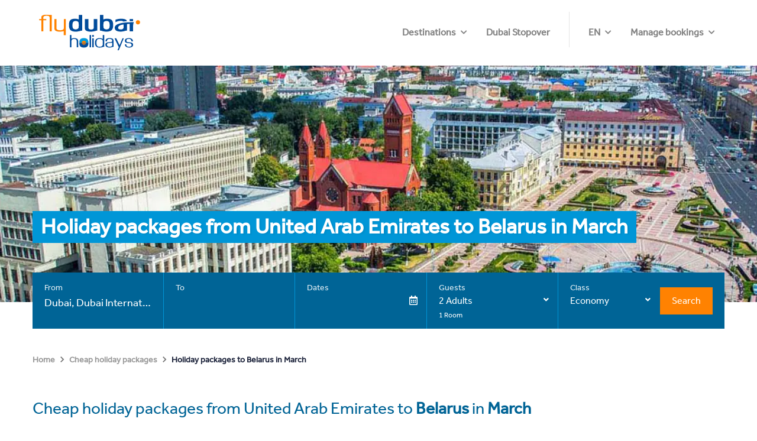

--- FILE ---
content_type: text/html; charset=utf-8
request_url: https://holidays.flydubai.com/en-ae/cheap-holiday-packages/holiday-packages-to-belarus-in-march/
body_size: 30863
content:
<!DOCTYPE html><html lang="en" dir="ltr"><head><meta charSet="utf-8"/><meta name="server" content="Prod-40"/><script>
          (function(w,d,s,l,i){w[l]=w[l]||[];w[l].push({'gtm.start':
new Date().getTime(),event:'gtm.js'});var f=d.getElementsByTagName(s)[0],
j=d.createElement(s),dl=l!='dataLayer'?'&l='+l:'';j.async=true;j.src=
'https://www.googletagmanager.com/gtm.js?id='+i+dl;f.parentNode.insertBefore(j,f);
})(window,document,'script','dataLayer','GTM-T5V5X56');          
        </script><link rel="apple-touch-icon" sizes="120x120" href="/static/images/apple-touch-icon.png"/><link rel="icon" type="image/png" sizes="32x32" href="/static/images/favicon-32x32.png"/><link rel="icon" type="image/png" sizes="16x16" href="/static/images/favicon-16x16.png"/><link rel="manifest" href="/static/site.webmanifest"/><link rel="mask-icon" href="/static/safari-pinned-tab.svg" color="#5bbad5"/><meta name="msapplication-TileColor" content="#da532c"/><meta name="theme-color" content="#ffffff"/><meta name="viewport" content="width=device-width, initial-scale=1.0, viewport-fit=cover"/><link href="/static/styles/custom-font.css" rel="stylesheet"/><link href="/static/styles/global.css" rel="stylesheet"/><link href="https://cdnjs.cloudflare.com/ajax/libs/font-awesome/5.15.1/css/all.min.css" rel="stylesheet"/><link href="https://bookholidays.flydubai.com/widgets/fz-styles.css?v=1.0.0.61" rel="stylesheet"/><meta name="robots" content="index, follow"/><title>Holiday Packages to Belarus from United Arab Emirates | Book Flights + Hotel Packages | flydubai Holidays</title><link rel="canonical" href="https://holidays.flydubai.com/en-ae/cheap-holiday-packages/holiday-packages-to-belarus-in-march/"/><meta name="description" content="Search and book cheap holiday packages to fascinating countries and cities with flydubai Holidays. Book your flights + hotel package and enjoy an amazing and affordable holiday." property="og:description"/><meta name="keywords" content=""/><meta property="og:title" content="Holiday Packages to Belarus from United Arab Emirates | Book Flights + Hotel Packages | flydubai Holidays"/><meta property="og:type" content="website"/><meta property="og:url" content="https://holidays.flydubai.com/en-ae/cheap-holiday-packages/holiday-packages-to-belarus-in-march/"/><meta property="og:image" content="https://holidays.flydubai.com/system/img/logo-en.png"/><meta name="twitter:card" content="summary"/><meta property="twitter:title" content="Holiday Packages to Belarus from United Arab Emirates | Book Flights + Hotel Packages | flydubai Holidays"/><meta name="twitter:image" content="https://holidays.flydubai.com/system/img/logo-en.png"/><link rel="alternate" hrefLang="en-sa" href="https://holidays.flydubai.com/en-sa/cheap-holiday-packages/holiday-packages-to-belarus-in-march/"/><link rel="alternate" hrefLang="ar-sa" href="https://holidays.flydubai.com/ar-sa/cheap-holiday-packages/holiday-packages-to-belarus-in-march/"/><link rel="alternate" hrefLang="ru-sa" href="https://holidays.flydubai.com/ru-sa/cheap-holiday-packages/holiday-packages-to-belarus-in-march/"/><link rel="alternate" hrefLang="en-eg" href="https://holidays.flydubai.com/en-eg/cheap-holiday-packages/holiday-packages-to-belarus-in-march/"/><link rel="alternate" hrefLang="ar-eg" href="https://holidays.flydubai.com/ar-eg/cheap-holiday-packages/holiday-packages-to-belarus-in-march/"/><link rel="alternate" hrefLang="ru-eg" href="https://holidays.flydubai.com/ru-eg/cheap-holiday-packages/holiday-packages-to-belarus-in-march/"/><link rel="alternate" hrefLang="en-jo" href="https://holidays.flydubai.com/en-jo/cheap-holiday-packages/holiday-packages-to-belarus-in-march/"/><link rel="alternate" hrefLang="ar-jo" href="https://holidays.flydubai.com/ar-jo/cheap-holiday-packages/holiday-packages-to-belarus-in-march/"/><link rel="alternate" hrefLang="ru-jo" href="https://holidays.flydubai.com/ru-jo/cheap-holiday-packages/holiday-packages-to-belarus-in-march/"/><link rel="alternate" hrefLang="en-tr" href="https://holidays.flydubai.com/en-tr/cheap-holiday-packages/holiday-packages-to-belarus-in-march/"/><link rel="alternate" hrefLang="ar-tr" href="https://holidays.flydubai.com/ar-tr/cheap-holiday-packages/holiday-packages-to-belarus-in-march/"/><link rel="alternate" hrefLang="ru-tr" href="https://holidays.flydubai.com/ru-tr/cheap-holiday-packages/holiday-packages-to-belarus-in-march/"/><link rel="alternate" hrefLang="en-tm" href="https://holidays.flydubai.com/en-tm/cheap-holiday-packages/holiday-packages-to-belarus-in-march/"/><link rel="alternate" hrefLang="ar-tm" href="https://holidays.flydubai.com/ar-tm/cheap-holiday-packages/holiday-packages-to-belarus-in-march/"/><link rel="alternate" hrefLang="ru-tm" href="https://holidays.flydubai.com/ru-tm/cheap-holiday-packages/holiday-packages-to-belarus-in-march/"/><link rel="alternate" hrefLang="en-er" href="https://holidays.flydubai.com/en-er/cheap-holiday-packages/holiday-packages-to-belarus-in-march/"/><link rel="alternate" hrefLang="ar-er" href="https://holidays.flydubai.com/ar-er/cheap-holiday-packages/holiday-packages-to-belarus-in-march/"/><link rel="alternate" hrefLang="ru-er" href="https://holidays.flydubai.com/ru-er/cheap-holiday-packages/holiday-packages-to-belarus-in-march/"/><link rel="alternate" hrefLang="en-iq" href="https://holidays.flydubai.com/en-iq/cheap-holiday-packages/holiday-packages-to-belarus-in-march/"/><link rel="alternate" hrefLang="ar-iq" href="https://holidays.flydubai.com/ar-iq/cheap-holiday-packages/holiday-packages-to-belarus-in-march/"/><link rel="alternate" hrefLang="ru-iq" href="https://holidays.flydubai.com/ru-iq/cheap-holiday-packages/holiday-packages-to-belarus-in-march/"/><link rel="alternate" hrefLang="en-bh" href="https://holidays.flydubai.com/en-bh/cheap-holiday-packages/holiday-packages-to-belarus-in-march/"/><link rel="alternate" hrefLang="ar-bh" href="https://holidays.flydubai.com/ar-bh/cheap-holiday-packages/holiday-packages-to-belarus-in-march/"/><link rel="alternate" hrefLang="ru-bh" href="https://holidays.flydubai.com/ru-bh/cheap-holiday-packages/holiday-packages-to-belarus-in-march/"/><link rel="alternate" hrefLang="en-az" href="https://holidays.flydubai.com/en-az/cheap-holiday-packages/holiday-packages-to-belarus-in-march/"/><link rel="alternate" hrefLang="ar-az" href="https://holidays.flydubai.com/ar-az/cheap-holiday-packages/holiday-packages-to-belarus-in-march/"/><link rel="alternate" hrefLang="ru-az" href="https://holidays.flydubai.com/ru-az/cheap-holiday-packages/holiday-packages-to-belarus-in-march/"/><link rel="alternate" hrefLang="en-ge" href="https://holidays.flydubai.com/en-ge/cheap-holiday-packages/holiday-packages-to-belarus-in-march/"/><link rel="alternate" hrefLang="ar-ge" href="https://holidays.flydubai.com/ar-ge/cheap-holiday-packages/holiday-packages-to-belarus-in-march/"/><link rel="alternate" hrefLang="ru-ge" href="https://holidays.flydubai.com/ru-ge/cheap-holiday-packages/holiday-packages-to-belarus-in-march/"/><link rel="alternate" hrefLang="en-lb" href="https://holidays.flydubai.com/en-lb/cheap-holiday-packages/holiday-packages-to-belarus-in-march/"/><link rel="alternate" hrefLang="ar-lb" href="https://holidays.flydubai.com/ar-lb/cheap-holiday-packages/holiday-packages-to-belarus-in-march/"/><link rel="alternate" hrefLang="ru-lb" href="https://holidays.flydubai.com/ru-lb/cheap-holiday-packages/holiday-packages-to-belarus-in-march/"/><link rel="alternate" hrefLang="en-rs" href="https://holidays.flydubai.com/en-rs/cheap-holiday-packages/holiday-packages-to-belarus-in-march/"/><link rel="alternate" hrefLang="ar-rs" href="https://holidays.flydubai.com/ar-rs/cheap-holiday-packages/holiday-packages-to-belarus-in-march/"/><link rel="alternate" hrefLang="ru-rs" href="https://holidays.flydubai.com/ru-rs/cheap-holiday-packages/holiday-packages-to-belarus-in-march/"/><link rel="alternate" hrefLang="en-il" href="https://holidays.flydubai.com/en-il/cheap-holiday-packages/holiday-packages-to-belarus-in-march/"/><link rel="alternate" hrefLang="ar-il" href="https://holidays.flydubai.com/ar-il/cheap-holiday-packages/holiday-packages-to-belarus-in-march/"/><link rel="alternate" hrefLang="ru-il" href="https://holidays.flydubai.com/ru-il/cheap-holiday-packages/holiday-packages-to-belarus-in-march/"/><link rel="alternate" hrefLang="en-kg" href="https://holidays.flydubai.com/en-kg/cheap-holiday-packages/holiday-packages-to-belarus-in-march/"/><link rel="alternate" hrefLang="ar-kg" href="https://holidays.flydubai.com/ar-kg/cheap-holiday-packages/holiday-packages-to-belarus-in-march/"/><link rel="alternate" hrefLang="ru-kg" href="https://holidays.flydubai.com/ru-kg/cheap-holiday-packages/holiday-packages-to-belarus-in-march/"/><link rel="alternate" hrefLang="en-ua" href="https://holidays.flydubai.com/en-ua/cheap-holiday-packages/holiday-packages-to-belarus-in-march/"/><link rel="alternate" hrefLang="ar-ua" href="https://holidays.flydubai.com/ar-ua/cheap-holiday-packages/holiday-packages-to-belarus-in-march/"/><link rel="alternate" hrefLang="ru-ua" href="https://holidays.flydubai.com/ru-ua/cheap-holiday-packages/holiday-packages-to-belarus-in-march/"/><link rel="alternate" hrefLang="en-sk" href="https://holidays.flydubai.com/en-sk/cheap-holiday-packages/holiday-packages-to-belarus-in-march/"/><link rel="alternate" hrefLang="ar-sk" href="https://holidays.flydubai.com/ar-sk/cheap-holiday-packages/holiday-packages-to-belarus-in-march/"/><link rel="alternate" hrefLang="ru-sk" href="https://holidays.flydubai.com/ru-sk/cheap-holiday-packages/holiday-packages-to-belarus-in-march/"/><link rel="alternate" hrefLang="en-bd" href="https://holidays.flydubai.com/en-bd/cheap-holiday-packages/holiday-packages-to-belarus-in-march/"/><link rel="alternate" hrefLang="ar-bd" href="https://holidays.flydubai.com/ar-bd/cheap-holiday-packages/holiday-packages-to-belarus-in-march/"/><link rel="alternate" hrefLang="ru-bd" href="https://holidays.flydubai.com/ru-bd/cheap-holiday-packages/holiday-packages-to-belarus-in-march/"/><link rel="alternate" hrefLang="en-lk" href="https://holidays.flydubai.com/en-lk/cheap-holiday-packages/holiday-packages-to-belarus-in-march/"/><link rel="alternate" hrefLang="ar-lk" href="https://holidays.flydubai.com/ar-lk/cheap-holiday-packages/holiday-packages-to-belarus-in-march/"/><link rel="alternate" hrefLang="ru-lk" href="https://holidays.flydubai.com/ru-lk/cheap-holiday-packages/holiday-packages-to-belarus-in-march/"/><link rel="alternate" hrefLang="en-sy" href="https://holidays.flydubai.com/en-sy/cheap-holiday-packages/holiday-packages-to-belarus-in-march/"/><link rel="alternate" hrefLang="ar-sy" href="https://holidays.flydubai.com/ar-sy/cheap-holiday-packages/holiday-packages-to-belarus-in-march/"/><link rel="alternate" hrefLang="ru-sy" href="https://holidays.flydubai.com/ru-sy/cheap-holiday-packages/holiday-packages-to-belarus-in-march/"/><link rel="alternate" hrefLang="en-tz" href="https://holidays.flydubai.com/en-tz/cheap-holiday-packages/holiday-packages-to-belarus-in-march/"/><link rel="alternate" hrefLang="ar-tz" href="https://holidays.flydubai.com/ar-tz/cheap-holiday-packages/holiday-packages-to-belarus-in-march/"/><link rel="alternate" hrefLang="ru-tz" href="https://holidays.flydubai.com/ru-tz/cheap-holiday-packages/holiday-packages-to-belarus-in-march/"/><link rel="alternate" hrefLang="en-dj" href="https://holidays.flydubai.com/en-dj/cheap-holiday-packages/holiday-packages-to-belarus-in-march/"/><link rel="alternate" hrefLang="ar-dj" href="https://holidays.flydubai.com/ar-dj/cheap-holiday-packages/holiday-packages-to-belarus-in-march/"/><link rel="alternate" hrefLang="ru-dj" href="https://holidays.flydubai.com/ru-dj/cheap-holiday-packages/holiday-packages-to-belarus-in-march/"/><link rel="alternate" hrefLang="en-qa" href="https://holidays.flydubai.com/en-qa/cheap-holiday-packages/holiday-packages-to-belarus-in-march/"/><link rel="alternate" hrefLang="ar-qa" href="https://holidays.flydubai.com/ar-qa/cheap-holiday-packages/holiday-packages-to-belarus-in-march/"/><link rel="alternate" hrefLang="ru-qa" href="https://holidays.flydubai.com/ru-qa/cheap-holiday-packages/holiday-packages-to-belarus-in-march/"/><link rel="alternate" hrefLang="en-ae" href="https://holidays.flydubai.com/en-ae/cheap-holiday-packages/holiday-packages-to-belarus-in-march/"/><link rel="alternate" hrefLang="ar-ae" href="https://holidays.flydubai.com/ar-ae/cheap-holiday-packages/holiday-packages-to-belarus-in-march/"/><link rel="alternate" hrefLang="ru-ae" href="https://holidays.flydubai.com/ru-ae/cheap-holiday-packages/holiday-packages-to-belarus-in-march/"/><link rel="alternate" hrefLang="en-tj" href="https://holidays.flydubai.com/en-tj/cheap-holiday-packages/holiday-packages-to-belarus-in-march/"/><link rel="alternate" hrefLang="ar-tj" href="https://holidays.flydubai.com/ar-tj/cheap-holiday-packages/holiday-packages-to-belarus-in-march/"/><link rel="alternate" hrefLang="ru-tj" href="https://holidays.flydubai.com/ru-tj/cheap-holiday-packages/holiday-packages-to-belarus-in-march/"/><link rel="alternate" hrefLang="en-ug" href="https://holidays.flydubai.com/en-ug/cheap-holiday-packages/holiday-packages-to-belarus-in-march/"/><link rel="alternate" hrefLang="ar-ug" href="https://holidays.flydubai.com/ar-ug/cheap-holiday-packages/holiday-packages-to-belarus-in-march/"/><link rel="alternate" hrefLang="ru-ug" href="https://holidays.flydubai.com/ru-ug/cheap-holiday-packages/holiday-packages-to-belarus-in-march/"/><link rel="alternate" hrefLang="en-ch" href="https://holidays.flydubai.com/en-ch/cheap-holiday-packages/holiday-packages-to-belarus-in-march/"/><link rel="alternate" hrefLang="ar-ch" href="https://holidays.flydubai.com/ar-ch/cheap-holiday-packages/holiday-packages-to-belarus-in-march/"/><link rel="alternate" hrefLang="ru-ch" href="https://holidays.flydubai.com/ru-ch/cheap-holiday-packages/holiday-packages-to-belarus-in-march/"/><link rel="alternate" hrefLang="en-mv" href="https://holidays.flydubai.com/en-mv/cheap-holiday-packages/holiday-packages-to-belarus-in-march/"/><link rel="alternate" hrefLang="ar-mv" href="https://holidays.flydubai.com/ar-mv/cheap-holiday-packages/holiday-packages-to-belarus-in-march/"/><link rel="alternate" hrefLang="ru-mv" href="https://holidays.flydubai.com/ru-mv/cheap-holiday-packages/holiday-packages-to-belarus-in-march/"/><link rel="alternate" hrefLang="en-so" href="https://holidays.flydubai.com/en-so/cheap-holiday-packages/holiday-packages-to-belarus-in-march/"/><link rel="alternate" hrefLang="ar-so" href="https://holidays.flydubai.com/ar-so/cheap-holiday-packages/holiday-packages-to-belarus-in-march/"/><link rel="alternate" hrefLang="ru-so" href="https://holidays.flydubai.com/ru-so/cheap-holiday-packages/holiday-packages-to-belarus-in-march/"/><link rel="alternate" hrefLang="en-ke" href="https://holidays.flydubai.com/en-ke/cheap-holiday-packages/holiday-packages-to-belarus-in-march/"/><link rel="alternate" hrefLang="ar-ke" href="https://holidays.flydubai.com/ar-ke/cheap-holiday-packages/holiday-packages-to-belarus-in-march/"/><link rel="alternate" hrefLang="ru-ke" href="https://holidays.flydubai.com/ru-ke/cheap-holiday-packages/holiday-packages-to-belarus-in-march/"/><link rel="alternate" hrefLang="en-ss" href="https://holidays.flydubai.com/en-ss/cheap-holiday-packages/holiday-packages-to-belarus-in-march/"/><link rel="alternate" hrefLang="ar-ss" href="https://holidays.flydubai.com/ar-ss/cheap-holiday-packages/holiday-packages-to-belarus-in-march/"/><link rel="alternate" hrefLang="ru-ss" href="https://holidays.flydubai.com/ru-ss/cheap-holiday-packages/holiday-packages-to-belarus-in-march/"/><link rel="alternate" hrefLang="en-af" href="https://holidays.flydubai.com/en-af/cheap-holiday-packages/holiday-packages-to-belarus-in-march/"/><link rel="alternate" hrefLang="ar-af" href="https://holidays.flydubai.com/ar-af/cheap-holiday-packages/holiday-packages-to-belarus-in-march/"/><link rel="alternate" hrefLang="ru-af" href="https://holidays.flydubai.com/ru-af/cheap-holiday-packages/holiday-packages-to-belarus-in-march/"/><link rel="alternate" hrefLang="en-np" href="https://holidays.flydubai.com/en-np/cheap-holiday-packages/holiday-packages-to-belarus-in-march/"/><link rel="alternate" hrefLang="ar-np" href="https://holidays.flydubai.com/ar-np/cheap-holiday-packages/holiday-packages-to-belarus-in-march/"/><link rel="alternate" hrefLang="ru-np" href="https://holidays.flydubai.com/ru-np/cheap-holiday-packages/holiday-packages-to-belarus-in-march/"/><link rel="alternate" hrefLang="en-sd" href="https://holidays.flydubai.com/en-sd/cheap-holiday-packages/holiday-packages-to-belarus-in-march/"/><link rel="alternate" hrefLang="ar-sd" href="https://holidays.flydubai.com/ar-sd/cheap-holiday-packages/holiday-packages-to-belarus-in-march/"/><link rel="alternate" hrefLang="ru-sd" href="https://holidays.flydubai.com/ru-sd/cheap-holiday-packages/holiday-packages-to-belarus-in-march/"/><link rel="alternate" hrefLang="en-cd" href="https://holidays.flydubai.com/en-cd/cheap-holiday-packages/holiday-packages-to-belarus-in-march/"/><link rel="alternate" hrefLang="ar-cd" href="https://holidays.flydubai.com/ar-cd/cheap-holiday-packages/holiday-packages-to-belarus-in-march/"/><link rel="alternate" hrefLang="ru-cd" href="https://holidays.flydubai.com/ru-cd/cheap-holiday-packages/holiday-packages-to-belarus-in-march/"/><link rel="alternate" hrefLang="en-pl" href="https://holidays.flydubai.com/en-pl/cheap-holiday-packages/holiday-packages-to-belarus-in-march/"/><link rel="alternate" hrefLang="ar-pl" href="https://holidays.flydubai.com/ar-pl/cheap-holiday-packages/holiday-packages-to-belarus-in-march/"/><link rel="alternate" hrefLang="ru-pl" href="https://holidays.flydubai.com/ru-pl/cheap-holiday-packages/holiday-packages-to-belarus-in-march/"/><link rel="alternate" hrefLang="en-kw" href="https://holidays.flydubai.com/en-kw/cheap-holiday-packages/holiday-packages-to-belarus-in-march/"/><link rel="alternate" hrefLang="ar-kw" href="https://holidays.flydubai.com/ar-kw/cheap-holiday-packages/holiday-packages-to-belarus-in-march/"/><link rel="alternate" hrefLang="ru-kw" href="https://holidays.flydubai.com/ru-kw/cheap-holiday-packages/holiday-packages-to-belarus-in-march/"/><link rel="alternate" hrefLang="en-my" href="https://holidays.flydubai.com/en-my/cheap-holiday-packages/holiday-packages-to-belarus-in-march/"/><link rel="alternate" hrefLang="ar-my" href="https://holidays.flydubai.com/ar-my/cheap-holiday-packages/holiday-packages-to-belarus-in-march/"/><link rel="alternate" hrefLang="ru-my" href="https://holidays.flydubai.com/ru-my/cheap-holiday-packages/holiday-packages-to-belarus-in-march/"/><link rel="alternate" hrefLang="en-ee" href="https://holidays.flydubai.com/en-ee/cheap-holiday-packages/holiday-packages-to-belarus-in-march/"/><link rel="alternate" hrefLang="ar-ee" href="https://holidays.flydubai.com/ar-ee/cheap-holiday-packages/holiday-packages-to-belarus-in-march/"/><link rel="alternate" hrefLang="ru-ee" href="https://holidays.flydubai.com/ru-ee/cheap-holiday-packages/holiday-packages-to-belarus-in-march/"/><link rel="alternate" hrefLang="en-mt" href="https://holidays.flydubai.com/en-mt/cheap-holiday-packages/holiday-packages-to-belarus-in-march/"/><link rel="alternate" hrefLang="ar-mt" href="https://holidays.flydubai.com/ar-mt/cheap-holiday-packages/holiday-packages-to-belarus-in-march/"/><link rel="alternate" hrefLang="ru-mt" href="https://holidays.flydubai.com/ru-mt/cheap-holiday-packages/holiday-packages-to-belarus-in-march/"/><link rel="alternate" hrefLang="en-by" href="https://holidays.flydubai.com/en-by/cheap-holiday-packages/holiday-packages-to-belarus-in-march/"/><link rel="alternate" hrefLang="ar-by" href="https://holidays.flydubai.com/ar-by/cheap-holiday-packages/holiday-packages-to-belarus-in-march/"/><link rel="alternate" hrefLang="ru-by" href="https://holidays.flydubai.com/ru-by/cheap-holiday-packages/holiday-packages-to-belarus-in-march/"/><link rel="alternate" hrefLang="en-om" href="https://holidays.flydubai.com/en-om/cheap-holiday-packages/holiday-packages-to-belarus-in-march/"/><link rel="alternate" hrefLang="ar-om" href="https://holidays.flydubai.com/ar-om/cheap-holiday-packages/holiday-packages-to-belarus-in-march/"/><link rel="alternate" hrefLang="ru-om" href="https://holidays.flydubai.com/ru-om/cheap-holiday-packages/holiday-packages-to-belarus-in-march/"/><link rel="alternate" hrefLang="en-gr" href="https://holidays.flydubai.com/en-gr/cheap-holiday-packages/holiday-packages-to-belarus-in-march/"/><link rel="alternate" hrefLang="ar-gr" href="https://holidays.flydubai.com/ar-gr/cheap-holiday-packages/holiday-packages-to-belarus-in-march/"/><link rel="alternate" hrefLang="ru-gr" href="https://holidays.flydubai.com/ru-gr/cheap-holiday-packages/holiday-packages-to-belarus-in-march/"/><link rel="alternate" hrefLang="en-uz" href="https://holidays.flydubai.com/en-uz/cheap-holiday-packages/holiday-packages-to-belarus-in-march/"/><link rel="alternate" hrefLang="ar-uz" href="https://holidays.flydubai.com/ar-uz/cheap-holiday-packages/holiday-packages-to-belarus-in-march/"/><link rel="alternate" hrefLang="ru-uz" href="https://holidays.flydubai.com/ru-uz/cheap-holiday-packages/holiday-packages-to-belarus-in-march/"/><link rel="alternate" hrefLang="en-cz" href="https://holidays.flydubai.com/en-cz/cheap-holiday-packages/holiday-packages-to-belarus-in-march/"/><link rel="alternate" hrefLang="ar-cz" href="https://holidays.flydubai.com/ar-cz/cheap-holiday-packages/holiday-packages-to-belarus-in-march/"/><link rel="alternate" hrefLang="ru-cz" href="https://holidays.flydubai.com/ru-cz/cheap-holiday-packages/holiday-packages-to-belarus-in-march/"/><link rel="alternate" hrefLang="en-lv" href="https://holidays.flydubai.com/en-lv/cheap-holiday-packages/holiday-packages-to-belarus-in-march/"/><link rel="alternate" hrefLang="ar-lv" href="https://holidays.flydubai.com/ar-lv/cheap-holiday-packages/holiday-packages-to-belarus-in-march/"/><link rel="alternate" hrefLang="ru-lv" href="https://holidays.flydubai.com/ru-lv/cheap-holiday-packages/holiday-packages-to-belarus-in-march/"/><link rel="alternate" hrefLang="en-ba" href="https://holidays.flydubai.com/en-ba/cheap-holiday-packages/holiday-packages-to-belarus-in-march/"/><link rel="alternate" hrefLang="ar-ba" href="https://holidays.flydubai.com/ar-ba/cheap-holiday-packages/holiday-packages-to-belarus-in-march/"/><link rel="alternate" hrefLang="ru-ba" href="https://holidays.flydubai.com/ru-ba/cheap-holiday-packages/holiday-packages-to-belarus-in-march/"/><link rel="alternate" hrefLang="en-mk" href="https://holidays.flydubai.com/en-mk/cheap-holiday-packages/holiday-packages-to-belarus-in-march/"/><link rel="alternate" hrefLang="ar-mk" href="https://holidays.flydubai.com/ar-mk/cheap-holiday-packages/holiday-packages-to-belarus-in-march/"/><link rel="alternate" hrefLang="ru-mk" href="https://holidays.flydubai.com/ru-mk/cheap-holiday-packages/holiday-packages-to-belarus-in-march/"/><link rel="alternate" hrefLang="en-al" href="https://holidays.flydubai.com/en-al/cheap-holiday-packages/holiday-packages-to-belarus-in-march/"/><link rel="alternate" hrefLang="ar-al" href="https://holidays.flydubai.com/ar-al/cheap-holiday-packages/holiday-packages-to-belarus-in-march/"/><link rel="alternate" hrefLang="ru-al" href="https://holidays.flydubai.com/ru-al/cheap-holiday-packages/holiday-packages-to-belarus-in-march/"/><link rel="alternate" hrefLang="en-me" href="https://holidays.flydubai.com/en-me/cheap-holiday-packages/holiday-packages-to-belarus-in-march/"/><link rel="alternate" hrefLang="ar-me" href="https://holidays.flydubai.com/ar-me/cheap-holiday-packages/holiday-packages-to-belarus-in-march/"/><link rel="alternate" hrefLang="ru-me" href="https://holidays.flydubai.com/ru-me/cheap-holiday-packages/holiday-packages-to-belarus-in-march/"/><link rel="alternate" hrefLang="en-lt" href="https://holidays.flydubai.com/en-lt/cheap-holiday-packages/holiday-packages-to-belarus-in-march/"/><link rel="alternate" hrefLang="ar-lt" href="https://holidays.flydubai.com/ar-lt/cheap-holiday-packages/holiday-packages-to-belarus-in-march/"/><link rel="alternate" hrefLang="ru-lt" href="https://holidays.flydubai.com/ru-lt/cheap-holiday-packages/holiday-packages-to-belarus-in-march/"/><link rel="alternate" hrefLang="en-am" href="https://holidays.flydubai.com/en-am/cheap-holiday-packages/holiday-packages-to-belarus-in-march/"/><link rel="alternate" hrefLang="ar-am" href="https://holidays.flydubai.com/ar-am/cheap-holiday-packages/holiday-packages-to-belarus-in-march/"/><link rel="alternate" hrefLang="ru-am" href="https://holidays.flydubai.com/ru-am/cheap-holiday-packages/holiday-packages-to-belarus-in-march/"/><link rel="alternate" href="https://holidays.flydubai.com/" hrefLang="x-default"/><meta name="next-head-count" content="181"/><link rel="preload" href="/_next/static/css/698940bfc270c2cd46c9.css" as="style"/><link rel="stylesheet" href="/_next/static/css/698940bfc270c2cd46c9.css" data-n-p=""/><noscript data-n-css=""></noscript><script defer="" nomodule="" src="/_next/static/chunks/polyfills-a54b4f32bdc1ef890ddd.js"></script><script src="/_next/static/chunks/webpack-9fc9ab40a062a7008df3.js" defer=""></script><script src="/_next/static/chunks/framework-2191d16384373197bc0a.js" defer=""></script><script src="/_next/static/chunks/main-72b4e437fac62982e1e1.js" defer=""></script><script src="/_next/static/chunks/pages/_app-cdc4828ff8eff3992bf8.js" defer=""></script><script src="/_next/static/chunks/75fc9c18-5c1929f66343f0a636cd.js" defer=""></script><script src="/_next/static/chunks/29107295-2648cb5e919f7c78c7cc.js" defer=""></script><script src="/_next/static/chunks/54-8c47a059eb0b7d074fa7.js" defer=""></script><script src="/_next/static/chunks/pages/%5Bsiteedition%5D/%5B...query%5D-22bfaa2d397fcae4f349.js" defer=""></script><script src="/_next/static/hldy-seo-20221108/_buildManifest.js" defer=""></script><script src="/_next/static/hldy-seo-20221108/_ssgManifest.js" defer=""></script><style id="__jsx-3784287277">body{font-family:'Effra_W01_Regular',Open Sans;margin:0 !important;-webkit-text-size-adjust:100%;}body:lang(ar){font-family:Frutiger;text-align:right;}</style><style data-styled="" data-styled-version="5.3.0">.gmMSpj{-webkit-text-decoration:none;text-decoration:none;color:#828282;}/*!sc*/
data-styled.g1[id="link__LinkWrap-sc-12y2unl-0"]{content:"gmMSpj,"}/*!sc*/
.gQRldM .imageStyle{width:100%;height:400px;object-fit:cover;}/*!sc*/
@media screen and (max-width:767px){.gQRldM .imageStyle{height:140px;}}/*!sc*/
@media screen and (min-width:768px){.gQRldM .searchwidgetContainer{position:absolute;bottom:48px;left:0;right:0;}.gQRldM .searchwidgetContainer:lang(ar){bottom:27px;}.gQRldM .home-page{height:152px;}.gQRldM .home-page:lang(ar){height:183px;}}/*!sc*/
data-styled.g30[id="heroBanner__HeroBannerDiv-sc-1rpkmw5-0"]{content:"gQRldM,"}/*!sc*/
@media all and (-ms-high-contrast:none){.kZzHBT .Mui-expanded .MuiAccordionSummary-root{padding-right:6px;}.kZzHBT .Mui-expanded .MuiAccordionSummary-root:lang(ar){padding-right:36px;padding-left:6px;}}/*!sc*/
data-styled.g31[id="allDestinations__AllDestinationsWrap-sc-d5xeg8-0"]{content:"kZzHBT,"}/*!sc*/
.jfypoq .MuiAccordionSummary-content{margin:16px 0;}/*!sc*/
.jfypoq .MuiAccordionSummary-content p:lang(ar){padding-right:0;font-family:Frutiger;}/*!sc*/
@media all and (-ms-high-contrast:none){.jfypoq .Mui-expanded .MuiAccordionSummary-root{padding-right:6px;}.jfypoq .Mui-expanded .MuiAccordionSummary-root:lang(ar){padding-right:30px;padding-left:6px;}}/*!sc*/
data-styled.g32[id="faq__FaqWrap-sc-15vlcan-0"]{content:"jfypoq,"}/*!sc*/
@media (max-width:767px){.bVHBaM{margin-top:-20px;}}/*!sc*/
@media (min-width:768px){.bVHBaM{margin-top:-50px;}}/*!sc*/
data-styled.g73[id="searchWidget__SearchWidgetWrapper-sc-1wm7job-0"]{content:"bVHBaM,"}/*!sc*/
</style><style id="jss-server-side">.MuiGrid-container {
  width: 100%;
  display: flex;
  flex-wrap: wrap;
  box-sizing: border-box;
}
.MuiGrid-item {
  margin: 0;
  box-sizing: border-box;
}
.MuiGrid-zeroMinWidth {
  min-width: 0;
}
.MuiGrid-direction-xs-column {
  flex-direction: column;
}
.MuiGrid-direction-xs-column-reverse {
  flex-direction: column-reverse;
}
.MuiGrid-direction-xs-row-reverse {
  flex-direction: row-reverse;
}
.MuiGrid-wrap-xs-nowrap {
  flex-wrap: nowrap;
}
.MuiGrid-wrap-xs-wrap-reverse {
  flex-wrap: wrap-reverse;
}
.MuiGrid-align-items-xs-center {
  align-items: center;
}
.MuiGrid-align-items-xs-flex-start {
  align-items: flex-start;
}
.MuiGrid-align-items-xs-flex-end {
  align-items: flex-end;
}
.MuiGrid-align-items-xs-baseline {
  align-items: baseline;
}
.MuiGrid-align-content-xs-center {
  align-content: center;
}
.MuiGrid-align-content-xs-flex-start {
  align-content: flex-start;
}
.MuiGrid-align-content-xs-flex-end {
  align-content: flex-end;
}
.MuiGrid-align-content-xs-space-between {
  align-content: space-between;
}
.MuiGrid-align-content-xs-space-around {
  align-content: space-around;
}
.MuiGrid-justify-content-xs-center {
  justify-content: center;
}
.MuiGrid-justify-content-xs-flex-end {
  justify-content: flex-end;
}
.MuiGrid-justify-content-xs-space-between {
  justify-content: space-between;
}
.MuiGrid-justify-content-xs-space-around {
  justify-content: space-around;
}
.MuiGrid-justify-content-xs-space-evenly {
  justify-content: space-evenly;
}
.MuiGrid-spacing-xs-1 {
  width: calc(100% + 8px);
  margin: -4px;
}
.MuiGrid-spacing-xs-1 > .MuiGrid-item {
  padding: 4px;
}
.MuiGrid-spacing-xs-2 {
  width: calc(100% + 16px);
  margin: -8px;
}
.MuiGrid-spacing-xs-2 > .MuiGrid-item {
  padding: 8px;
}
.MuiGrid-spacing-xs-3 {
  width: calc(100% + 24px);
  margin: -12px;
}
.MuiGrid-spacing-xs-3 > .MuiGrid-item {
  padding: 12px;
}
.MuiGrid-spacing-xs-4 {
  width: calc(100% + 32px);
  margin: -16px;
}
.MuiGrid-spacing-xs-4 > .MuiGrid-item {
  padding: 16px;
}
.MuiGrid-spacing-xs-5 {
  width: calc(100% + 40px);
  margin: -20px;
}
.MuiGrid-spacing-xs-5 > .MuiGrid-item {
  padding: 20px;
}
.MuiGrid-spacing-xs-6 {
  width: calc(100% + 48px);
  margin: -24px;
}
.MuiGrid-spacing-xs-6 > .MuiGrid-item {
  padding: 24px;
}
.MuiGrid-spacing-xs-7 {
  width: calc(100% + 56px);
  margin: -28px;
}
.MuiGrid-spacing-xs-7 > .MuiGrid-item {
  padding: 28px;
}
.MuiGrid-spacing-xs-8 {
  width: calc(100% + 64px);
  margin: -32px;
}
.MuiGrid-spacing-xs-8 > .MuiGrid-item {
  padding: 32px;
}
.MuiGrid-spacing-xs-9 {
  width: calc(100% + 72px);
  margin: -36px;
}
.MuiGrid-spacing-xs-9 > .MuiGrid-item {
  padding: 36px;
}
.MuiGrid-spacing-xs-10 {
  width: calc(100% + 80px);
  margin: -40px;
}
.MuiGrid-spacing-xs-10 > .MuiGrid-item {
  padding: 40px;
}
.MuiGrid-grid-xs-auto {
  flex-grow: 0;
  max-width: none;
  flex-basis: auto;
}
.MuiGrid-grid-xs-true {
  flex-grow: 1;
  max-width: 100%;
  flex-basis: 0;
}
.MuiGrid-grid-xs-1 {
  flex-grow: 0;
  max-width: 8.333333%;
  flex-basis: 8.333333%;
}
.MuiGrid-grid-xs-2 {
  flex-grow: 0;
  max-width: 16.666667%;
  flex-basis: 16.666667%;
}
.MuiGrid-grid-xs-3 {
  flex-grow: 0;
  max-width: 25%;
  flex-basis: 25%;
}
.MuiGrid-grid-xs-4 {
  flex-grow: 0;
  max-width: 33.333333%;
  flex-basis: 33.333333%;
}
.MuiGrid-grid-xs-5 {
  flex-grow: 0;
  max-width: 41.666667%;
  flex-basis: 41.666667%;
}
.MuiGrid-grid-xs-6 {
  flex-grow: 0;
  max-width: 50%;
  flex-basis: 50%;
}
.MuiGrid-grid-xs-7 {
  flex-grow: 0;
  max-width: 58.333333%;
  flex-basis: 58.333333%;
}
.MuiGrid-grid-xs-8 {
  flex-grow: 0;
  max-width: 66.666667%;
  flex-basis: 66.666667%;
}
.MuiGrid-grid-xs-9 {
  flex-grow: 0;
  max-width: 75%;
  flex-basis: 75%;
}
.MuiGrid-grid-xs-10 {
  flex-grow: 0;
  max-width: 83.333333%;
  flex-basis: 83.333333%;
}
.MuiGrid-grid-xs-11 {
  flex-grow: 0;
  max-width: 91.666667%;
  flex-basis: 91.666667%;
}
.MuiGrid-grid-xs-12 {
  flex-grow: 0;
  max-width: 100%;
  flex-basis: 100%;
}
@media (min-width:600px) {
  .MuiGrid-grid-sm-auto {
    flex-grow: 0;
    max-width: none;
    flex-basis: auto;
  }
  .MuiGrid-grid-sm-true {
    flex-grow: 1;
    max-width: 100%;
    flex-basis: 0;
  }
  .MuiGrid-grid-sm-1 {
    flex-grow: 0;
    max-width: 8.333333%;
    flex-basis: 8.333333%;
  }
  .MuiGrid-grid-sm-2 {
    flex-grow: 0;
    max-width: 16.666667%;
    flex-basis: 16.666667%;
  }
  .MuiGrid-grid-sm-3 {
    flex-grow: 0;
    max-width: 25%;
    flex-basis: 25%;
  }
  .MuiGrid-grid-sm-4 {
    flex-grow: 0;
    max-width: 33.333333%;
    flex-basis: 33.333333%;
  }
  .MuiGrid-grid-sm-5 {
    flex-grow: 0;
    max-width: 41.666667%;
    flex-basis: 41.666667%;
  }
  .MuiGrid-grid-sm-6 {
    flex-grow: 0;
    max-width: 50%;
    flex-basis: 50%;
  }
  .MuiGrid-grid-sm-7 {
    flex-grow: 0;
    max-width: 58.333333%;
    flex-basis: 58.333333%;
  }
  .MuiGrid-grid-sm-8 {
    flex-grow: 0;
    max-width: 66.666667%;
    flex-basis: 66.666667%;
  }
  .MuiGrid-grid-sm-9 {
    flex-grow: 0;
    max-width: 75%;
    flex-basis: 75%;
  }
  .MuiGrid-grid-sm-10 {
    flex-grow: 0;
    max-width: 83.333333%;
    flex-basis: 83.333333%;
  }
  .MuiGrid-grid-sm-11 {
    flex-grow: 0;
    max-width: 91.666667%;
    flex-basis: 91.666667%;
  }
  .MuiGrid-grid-sm-12 {
    flex-grow: 0;
    max-width: 100%;
    flex-basis: 100%;
  }
}
@media (min-width:960px) {
  .MuiGrid-grid-md-auto {
    flex-grow: 0;
    max-width: none;
    flex-basis: auto;
  }
  .MuiGrid-grid-md-true {
    flex-grow: 1;
    max-width: 100%;
    flex-basis: 0;
  }
  .MuiGrid-grid-md-1 {
    flex-grow: 0;
    max-width: 8.333333%;
    flex-basis: 8.333333%;
  }
  .MuiGrid-grid-md-2 {
    flex-grow: 0;
    max-width: 16.666667%;
    flex-basis: 16.666667%;
  }
  .MuiGrid-grid-md-3 {
    flex-grow: 0;
    max-width: 25%;
    flex-basis: 25%;
  }
  .MuiGrid-grid-md-4 {
    flex-grow: 0;
    max-width: 33.333333%;
    flex-basis: 33.333333%;
  }
  .MuiGrid-grid-md-5 {
    flex-grow: 0;
    max-width: 41.666667%;
    flex-basis: 41.666667%;
  }
  .MuiGrid-grid-md-6 {
    flex-grow: 0;
    max-width: 50%;
    flex-basis: 50%;
  }
  .MuiGrid-grid-md-7 {
    flex-grow: 0;
    max-width: 58.333333%;
    flex-basis: 58.333333%;
  }
  .MuiGrid-grid-md-8 {
    flex-grow: 0;
    max-width: 66.666667%;
    flex-basis: 66.666667%;
  }
  .MuiGrid-grid-md-9 {
    flex-grow: 0;
    max-width: 75%;
    flex-basis: 75%;
  }
  .MuiGrid-grid-md-10 {
    flex-grow: 0;
    max-width: 83.333333%;
    flex-basis: 83.333333%;
  }
  .MuiGrid-grid-md-11 {
    flex-grow: 0;
    max-width: 91.666667%;
    flex-basis: 91.666667%;
  }
  .MuiGrid-grid-md-12 {
    flex-grow: 0;
    max-width: 100%;
    flex-basis: 100%;
  }
}
@media (min-width:1280px) {
  .MuiGrid-grid-lg-auto {
    flex-grow: 0;
    max-width: none;
    flex-basis: auto;
  }
  .MuiGrid-grid-lg-true {
    flex-grow: 1;
    max-width: 100%;
    flex-basis: 0;
  }
  .MuiGrid-grid-lg-1 {
    flex-grow: 0;
    max-width: 8.333333%;
    flex-basis: 8.333333%;
  }
  .MuiGrid-grid-lg-2 {
    flex-grow: 0;
    max-width: 16.666667%;
    flex-basis: 16.666667%;
  }
  .MuiGrid-grid-lg-3 {
    flex-grow: 0;
    max-width: 25%;
    flex-basis: 25%;
  }
  .MuiGrid-grid-lg-4 {
    flex-grow: 0;
    max-width: 33.333333%;
    flex-basis: 33.333333%;
  }
  .MuiGrid-grid-lg-5 {
    flex-grow: 0;
    max-width: 41.666667%;
    flex-basis: 41.666667%;
  }
  .MuiGrid-grid-lg-6 {
    flex-grow: 0;
    max-width: 50%;
    flex-basis: 50%;
  }
  .MuiGrid-grid-lg-7 {
    flex-grow: 0;
    max-width: 58.333333%;
    flex-basis: 58.333333%;
  }
  .MuiGrid-grid-lg-8 {
    flex-grow: 0;
    max-width: 66.666667%;
    flex-basis: 66.666667%;
  }
  .MuiGrid-grid-lg-9 {
    flex-grow: 0;
    max-width: 75%;
    flex-basis: 75%;
  }
  .MuiGrid-grid-lg-10 {
    flex-grow: 0;
    max-width: 83.333333%;
    flex-basis: 83.333333%;
  }
  .MuiGrid-grid-lg-11 {
    flex-grow: 0;
    max-width: 91.666667%;
    flex-basis: 91.666667%;
  }
  .MuiGrid-grid-lg-12 {
    flex-grow: 0;
    max-width: 100%;
    flex-basis: 100%;
  }
}
@media (min-width:1920px) {
  .MuiGrid-grid-xl-auto {
    flex-grow: 0;
    max-width: none;
    flex-basis: auto;
  }
  .MuiGrid-grid-xl-true {
    flex-grow: 1;
    max-width: 100%;
    flex-basis: 0;
  }
  .MuiGrid-grid-xl-1 {
    flex-grow: 0;
    max-width: 8.333333%;
    flex-basis: 8.333333%;
  }
  .MuiGrid-grid-xl-2 {
    flex-grow: 0;
    max-width: 16.666667%;
    flex-basis: 16.666667%;
  }
  .MuiGrid-grid-xl-3 {
    flex-grow: 0;
    max-width: 25%;
    flex-basis: 25%;
  }
  .MuiGrid-grid-xl-4 {
    flex-grow: 0;
    max-width: 33.333333%;
    flex-basis: 33.333333%;
  }
  .MuiGrid-grid-xl-5 {
    flex-grow: 0;
    max-width: 41.666667%;
    flex-basis: 41.666667%;
  }
  .MuiGrid-grid-xl-6 {
    flex-grow: 0;
    max-width: 50%;
    flex-basis: 50%;
  }
  .MuiGrid-grid-xl-7 {
    flex-grow: 0;
    max-width: 58.333333%;
    flex-basis: 58.333333%;
  }
  .MuiGrid-grid-xl-8 {
    flex-grow: 0;
    max-width: 66.666667%;
    flex-basis: 66.666667%;
  }
  .MuiGrid-grid-xl-9 {
    flex-grow: 0;
    max-width: 75%;
    flex-basis: 75%;
  }
  .MuiGrid-grid-xl-10 {
    flex-grow: 0;
    max-width: 83.333333%;
    flex-basis: 83.333333%;
  }
  .MuiGrid-grid-xl-11 {
    flex-grow: 0;
    max-width: 91.666667%;
    flex-basis: 91.666667%;
  }
  .MuiGrid-grid-xl-12 {
    flex-grow: 0;
    max-width: 100%;
    flex-basis: 100%;
  }
}
  .MuiButtonBase-root {
    color: inherit;
    border: 0;
    cursor: pointer;
    margin: 0;
    display: inline-flex;
    outline: 0;
    padding: 0;
    position: relative;
    align-items: center;
    user-select: none;
    border-radius: 0;
    vertical-align: middle;
    -moz-appearance: none;
    justify-content: center;
    text-decoration: none;
    background-color: transparent;
    -webkit-appearance: none;
    -webkit-tap-highlight-color: transparent;
  }
  .MuiButtonBase-root::-moz-focus-inner {
    border-style: none;
  }
  .MuiButtonBase-root.Mui-disabled {
    cursor: default;
    pointer-events: none;
  }
@media print {
  .MuiButtonBase-root {
    color-adjust: exact;
  }
}
  .MuiPaper-root {
    color: rgba(0, 0, 0, 0.87);
    transition: box-shadow 300ms cubic-bezier(0.4, 0, 0.2, 1) 0ms;
    background-color: #fff;
  }
  .MuiPaper-rounded {
    border-radius: 4px;
  }
  .MuiPaper-outlined {
    border: 1px solid rgba(0, 0, 0, 0.12);
  }
  .MuiPaper-elevation0 {
    box-shadow: none;
  }
  .MuiPaper-elevation1 {
    box-shadow: 0px 2px 1px -1px rgba(0,0,0,0.2),0px 1px 1px 0px rgba(0,0,0,0.14),0px 1px 3px 0px rgba(0,0,0,0.12);
  }
  .MuiPaper-elevation2 {
    box-shadow: 0px 3px 1px -2px rgba(0,0,0,0.2),0px 2px 2px 0px rgba(0,0,0,0.14),0px 1px 5px 0px rgba(0,0,0,0.12);
  }
  .MuiPaper-elevation3 {
    box-shadow: 0px 3px 3px -2px rgba(0,0,0,0.2),0px 3px 4px 0px rgba(0,0,0,0.14),0px 1px 8px 0px rgba(0,0,0,0.12);
  }
  .MuiPaper-elevation4 {
    box-shadow: 0px 2px 4px -1px rgba(0,0,0,0.2),0px 4px 5px 0px rgba(0,0,0,0.14),0px 1px 10px 0px rgba(0,0,0,0.12);
  }
  .MuiPaper-elevation5 {
    box-shadow: 0px 3px 5px -1px rgba(0,0,0,0.2),0px 5px 8px 0px rgba(0,0,0,0.14),0px 1px 14px 0px rgba(0,0,0,0.12);
  }
  .MuiPaper-elevation6 {
    box-shadow: 0px 3px 5px -1px rgba(0,0,0,0.2),0px 6px 10px 0px rgba(0,0,0,0.14),0px 1px 18px 0px rgba(0,0,0,0.12);
  }
  .MuiPaper-elevation7 {
    box-shadow: 0px 4px 5px -2px rgba(0,0,0,0.2),0px 7px 10px 1px rgba(0,0,0,0.14),0px 2px 16px 1px rgba(0,0,0,0.12);
  }
  .MuiPaper-elevation8 {
    box-shadow: 0px 5px 5px -3px rgba(0,0,0,0.2),0px 8px 10px 1px rgba(0,0,0,0.14),0px 3px 14px 2px rgba(0,0,0,0.12);
  }
  .MuiPaper-elevation9 {
    box-shadow: 0px 5px 6px -3px rgba(0,0,0,0.2),0px 9px 12px 1px rgba(0,0,0,0.14),0px 3px 16px 2px rgba(0,0,0,0.12);
  }
  .MuiPaper-elevation10 {
    box-shadow: 0px 6px 6px -3px rgba(0,0,0,0.2),0px 10px 14px 1px rgba(0,0,0,0.14),0px 4px 18px 3px rgba(0,0,0,0.12);
  }
  .MuiPaper-elevation11 {
    box-shadow: 0px 6px 7px -4px rgba(0,0,0,0.2),0px 11px 15px 1px rgba(0,0,0,0.14),0px 4px 20px 3px rgba(0,0,0,0.12);
  }
  .MuiPaper-elevation12 {
    box-shadow: 0px 7px 8px -4px rgba(0,0,0,0.2),0px 12px 17px 2px rgba(0,0,0,0.14),0px 5px 22px 4px rgba(0,0,0,0.12);
  }
  .MuiPaper-elevation13 {
    box-shadow: 0px 7px 8px -4px rgba(0,0,0,0.2),0px 13px 19px 2px rgba(0,0,0,0.14),0px 5px 24px 4px rgba(0,0,0,0.12);
  }
  .MuiPaper-elevation14 {
    box-shadow: 0px 7px 9px -4px rgba(0,0,0,0.2),0px 14px 21px 2px rgba(0,0,0,0.14),0px 5px 26px 4px rgba(0,0,0,0.12);
  }
  .MuiPaper-elevation15 {
    box-shadow: 0px 8px 9px -5px rgba(0,0,0,0.2),0px 15px 22px 2px rgba(0,0,0,0.14),0px 6px 28px 5px rgba(0,0,0,0.12);
  }
  .MuiPaper-elevation16 {
    box-shadow: 0px 8px 10px -5px rgba(0,0,0,0.2),0px 16px 24px 2px rgba(0,0,0,0.14),0px 6px 30px 5px rgba(0,0,0,0.12);
  }
  .MuiPaper-elevation17 {
    box-shadow: 0px 8px 11px -5px rgba(0,0,0,0.2),0px 17px 26px 2px rgba(0,0,0,0.14),0px 6px 32px 5px rgba(0,0,0,0.12);
  }
  .MuiPaper-elevation18 {
    box-shadow: 0px 9px 11px -5px rgba(0,0,0,0.2),0px 18px 28px 2px rgba(0,0,0,0.14),0px 7px 34px 6px rgba(0,0,0,0.12);
  }
  .MuiPaper-elevation19 {
    box-shadow: 0px 9px 12px -6px rgba(0,0,0,0.2),0px 19px 29px 2px rgba(0,0,0,0.14),0px 7px 36px 6px rgba(0,0,0,0.12);
  }
  .MuiPaper-elevation20 {
    box-shadow: 0px 10px 13px -6px rgba(0,0,0,0.2),0px 20px 31px 3px rgba(0,0,0,0.14),0px 8px 38px 7px rgba(0,0,0,0.12);
  }
  .MuiPaper-elevation21 {
    box-shadow: 0px 10px 13px -6px rgba(0,0,0,0.2),0px 21px 33px 3px rgba(0,0,0,0.14),0px 8px 40px 7px rgba(0,0,0,0.12);
  }
  .MuiPaper-elevation22 {
    box-shadow: 0px 10px 14px -6px rgba(0,0,0,0.2),0px 22px 35px 3px rgba(0,0,0,0.14),0px 8px 42px 7px rgba(0,0,0,0.12);
  }
  .MuiPaper-elevation23 {
    box-shadow: 0px 11px 14px -7px rgba(0,0,0,0.2),0px 23px 36px 3px rgba(0,0,0,0.14),0px 9px 44px 8px rgba(0,0,0,0.12);
  }
  .MuiPaper-elevation24 {
    box-shadow: 0px 11px 15px -7px rgba(0,0,0,0.2),0px 24px 38px 3px rgba(0,0,0,0.14),0px 9px 46px 8px rgba(0,0,0,0.12);
  }
  .MuiIconButton-root {
    flex: 0 0 auto;
    color: rgba(0, 0, 0, 0.54);
    padding: 12px;
    overflow: visible;
    font-size: 1.5rem;
    text-align: center;
    transition: background-color 150ms cubic-bezier(0.4, 0, 0.2, 1) 0ms;
    border-radius: 50%;
  }
  .MuiIconButton-root:hover {
    background-color: rgba(0, 0, 0, 0.04);
  }
  .MuiIconButton-root.Mui-disabled {
    color: rgba(0, 0, 0, 0.26);
    background-color: transparent;
  }
@media (hover: none) {
  .MuiIconButton-root:hover {
    background-color: transparent;
  }
}
  .MuiIconButton-edgeStart {
    margin-left: -12px;
  }
  .MuiIconButton-sizeSmall.MuiIconButton-edgeStart {
    margin-left: -3px;
  }
  .MuiIconButton-edgeEnd {
    margin-right: -12px;
  }
  .MuiIconButton-sizeSmall.MuiIconButton-edgeEnd {
    margin-right: -3px;
  }
  .MuiIconButton-colorInherit {
    color: inherit;
  }
  .MuiIconButton-colorPrimary {
    color: #3f51b5;
  }
  .MuiIconButton-colorPrimary:hover {
    background-color: rgba(63, 81, 181, 0.04);
  }
@media (hover: none) {
  .MuiIconButton-colorPrimary:hover {
    background-color: transparent;
  }
}
  .MuiIconButton-colorSecondary {
    color: #f50057;
  }
  .MuiIconButton-colorSecondary:hover {
    background-color: rgba(245, 0, 87, 0.04);
  }
@media (hover: none) {
  .MuiIconButton-colorSecondary:hover {
    background-color: transparent;
  }
}
  .MuiIconButton-sizeSmall {
    padding: 3px;
    font-size: 1.125rem;
  }
  .MuiIconButton-label {
    width: 100%;
    display: flex;
    align-items: inherit;
    justify-content: inherit;
  }
  .MuiCollapse-root {
    height: 0;
    overflow: hidden;
    transition: height 300ms cubic-bezier(0.4, 0, 0.2, 1) 0ms;
  }
  .MuiCollapse-entered {
    height: auto;
    overflow: visible;
  }
  .MuiCollapse-hidden {
    visibility: hidden;
  }
  .MuiCollapse-wrapper {
    display: flex;
  }
  .MuiCollapse-wrapperInner {
    width: 100%;
  }
  .MuiAccordion-root {
    position: relative;
    transition: margin 150ms cubic-bezier(0.4, 0, 0.2, 1) 0ms;
  }
  .MuiAccordion-root:before {
    top: -1px;
    left: 0;
    right: 0;
    height: 1px;
    content: "";
    opacity: 1;
    position: absolute;
    transition: opacity 150ms cubic-bezier(0.4, 0, 0.2, 1) 0ms,background-color 150ms cubic-bezier(0.4, 0, 0.2, 1) 0ms;
    background-color: rgba(0, 0, 0, 0.12);
  }
  .MuiAccordion-root.Mui-expanded {
    margin: 16px 0;
  }
  .MuiAccordion-root.Mui-disabled {
    background-color: rgba(0, 0, 0, 0.12);
  }
  .MuiAccordion-root.Mui-expanded + .MuiAccordion-root:before {
    display: none;
  }
  .MuiAccordion-root.Mui-expanded:first-child {
    margin-top: 0;
  }
  .MuiAccordion-root.Mui-expanded:last-child {
    margin-bottom: 0;
  }
  .MuiAccordion-root.Mui-expanded:before {
    opacity: 0;
  }
  .MuiAccordion-root:first-child:before {
    display: none;
  }
  .MuiAccordion-rounded {
    border-radius: 0;
  }
  .MuiAccordion-rounded:first-child {
    border-top-left-radius: 4px;
    border-top-right-radius: 4px;
  }
  .MuiAccordion-rounded:last-child {
    border-bottom-left-radius: 4px;
    border-bottom-right-radius: 4px;
  }
@supports (-ms-ime-align: auto) {
  .MuiAccordion-rounded:last-child {
    border-bottom-left-radius: 0;
    border-bottom-right-radius: 0;
  }
}
  .MuiAccordionDetails-root {
    display: flex;
    padding: 8px 16px 16px;
  }
  .MuiAccordionSummary-root {
    display: flex;
    padding: 0px 16px;
    min-height: 48px;
    transition: min-height 150ms cubic-bezier(0.4, 0, 0.2, 1) 0ms,background-color 150ms cubic-bezier(0.4, 0, 0.2, 1) 0ms;
  }
  .MuiAccordionSummary-root:hover:not(.Mui-disabled) {
    cursor: pointer;
  }
  .MuiAccordionSummary-root.Mui-expanded {
    min-height: 64px;
  }
  .MuiAccordionSummary-root.Mui-focusVisible {
    background-color: rgba(0, 0, 0, 0.12);
  }
  .MuiAccordionSummary-root.Mui-disabled {
    opacity: 0.38;
  }
  .MuiAccordionSummary-content {
    margin: 12px 0;
    display: flex;
    flex-grow: 1;
    transition: margin 150ms cubic-bezier(0.4, 0, 0.2, 1) 0ms;
  }
  .MuiAccordionSummary-content.Mui-expanded {
    margin: 20px 0;
  }
  .MuiAccordionSummary-expandIcon {
    transform: rotate(0deg);
    transition: transform 150ms cubic-bezier(0.4, 0, 0.2, 1) 0ms;
  }
  .MuiAccordionSummary-expandIcon:hover {
    background-color: transparent;
  }
  .MuiAccordionSummary-expandIcon.Mui-expanded {
    transform: rotate(180deg);
  }
  .MuiTypography-root {
    margin: 0;
  }
  .MuiTypography-body2 {
    font-size: 0.875rem;
    font-family: Effra_W01_Regular,sans-serif;
    font-weight: 400;
    line-height: 1.43;
  }
  .MuiTypography-body1 {
    font-size: 1rem;
    font-family: Effra_W01_Regular,sans-serif;
    font-weight: 400;
    line-height: 1.5;
  }
  .MuiTypography-caption {
    font-size: 0.75rem;
    font-family: Effra_W01_Regular,sans-serif;
    font-weight: 400;
    line-height: 1.66;
  }
  .MuiTypography-button {
    font-size: 0.875rem;
    font-family: Effra_W01_Regular,sans-serif;
    font-weight: 500;
    line-height: 1.75;
    text-transform: uppercase;
  }
  .MuiTypography-h1 {
    font-size: 6rem;
    font-family: Effra_W01_Regular,sans-serif;
    font-weight: 300;
    line-height: 1.167;
  }
  .MuiTypography-h2 {
    font-size: 3.75rem;
    font-family: Effra_W01_Regular,sans-serif;
    font-weight: 300;
    line-height: 1.2;
  }
  .MuiTypography-h3 {
    font-size: 3rem;
    font-family: Effra_W01_Regular,sans-serif;
    font-weight: 400;
    line-height: 1.167;
  }
  .MuiTypography-h4 {
    font-size: 2.125rem;
    font-family: Effra_W01_Regular,sans-serif;
    font-weight: 400;
    line-height: 1.235;
  }
  .MuiTypography-h5 {
    font-size: 1.5rem;
    font-family: Effra_W01_Regular,sans-serif;
    font-weight: 400;
    line-height: 1.334;
  }
  .MuiTypography-h6 {
    font-size: 1.25rem;
    font-family: Effra_W01_Regular,sans-serif;
    font-weight: 500;
    line-height: 1.6;
  }
  .MuiTypography-subtitle1 {
    font-size: 1rem;
    font-family: Effra_W01_Regular,sans-serif;
    font-weight: 400;
    line-height: 1.75;
  }
  .MuiTypography-subtitle2 {
    font-size: 0.875rem;
    font-family: Effra_W01_Regular,sans-serif;
    font-weight: 500;
    line-height: 1.57;
  }
  .MuiTypography-overline {
    font-size: 0.75rem;
    font-family: Effra_W01_Regular,sans-serif;
    font-weight: 400;
    line-height: 2.66;
    text-transform: uppercase;
  }
  .MuiTypography-srOnly {
    width: 1px;
    height: 1px;
    overflow: hidden;
    position: absolute;
  }
  .MuiTypography-alignLeft {
    text-align: left;
  }
  .MuiTypography-alignCenter {
    text-align: center;
  }
  .MuiTypography-alignRight {
    text-align: right;
  }
  .MuiTypography-alignJustify {
    text-align: justify;
  }
  .MuiTypography-noWrap {
    overflow: hidden;
    white-space: nowrap;
    text-overflow: ellipsis;
  }
  .MuiTypography-gutterBottom {
    margin-bottom: 0.35em;
  }
  .MuiTypography-paragraph {
    margin-bottom: 16px;
  }
  .MuiTypography-colorInherit {
    color: inherit;
  }
  .MuiTypography-colorPrimary {
    color: #3f51b5;
  }
  .MuiTypography-colorSecondary {
    color: #f50057;
  }
  .MuiTypography-colorTextPrimary {
    color: rgba(0, 0, 0, 0.87);
  }
  .MuiTypography-colorTextSecondary {
    color: rgba(0, 0, 0, 0.54);
  }
  .MuiTypography-colorError {
    color: #f44336;
  }
  .MuiTypography-displayInline {
    display: inline;
  }
  .MuiTypography-displayBlock {
    display: block;
  }
  .MuiSvgIcon-root {
    fill: currentColor;
    width: 1em;
    height: 1em;
    display: inline-block;
    font-size: 1.5rem;
    transition: fill 200ms cubic-bezier(0.4, 0, 0.2, 1) 0ms;
    flex-shrink: 0;
    user-select: none;
  }
  .MuiSvgIcon-colorPrimary {
    color: #3f51b5;
  }
  .MuiSvgIcon-colorSecondary {
    color: #f50057;
  }
  .MuiSvgIcon-colorAction {
    color: rgba(0, 0, 0, 0.54);
  }
  .MuiSvgIcon-colorError {
    color: #f44336;
  }
  .MuiSvgIcon-colorDisabled {
    color: rgba(0, 0, 0, 0.26);
  }
  .MuiSvgIcon-fontSizeInherit {
    font-size: inherit;
  }
  .MuiSvgIcon-fontSizeSmall {
    font-size: 1.25rem;
  }
  .MuiSvgIcon-fontSizeLarge {
    font-size: 2.1875rem;
  }
@media (max-width:959.95px) {
  .jss1 {
    display: flex;
  }
}
@media (max-width:959.95px) {
  .jss2 {
    display: flex;
    padding: 0px 8px;
    min-height: 56px;
    align-items: center;
    justify-content: flex-end;
  }
@media (min-width:0px) and (orientation: landscape) {
  .jss2 {
    min-height: 48px;
  }
}
@media (min-width:600px) {
  .jss2 {
    min-height: 64px;
  }
}
}
@media (max-width:959.95px) {
  .jss3 {
    width: 100%;
    flex-grow: 1;
    transition: margin 195ms cubic-bezier(0.4, 0, 0.6, 1) 0ms;
    margin-left: -300px;
  }
}
@media (max-width:959.95px) {
  .jss4 {
    width: 100%;
    flex-grow: 1;
    transition: margin 195ms cubic-bezier(0.4, 0, 0.6, 1) 0ms;
    margin-right: -300px;
  }
}
@media (max-width:959.95px) {
  .jss5 {
    transition: margin 225ms cubic-bezier(0.0, 0, 0.2, 1) 0ms;
    margin-left: 0;
  }
}
@media (max-width:959.95px) {
  .jss6 {
    transition: margin 225ms cubic-bezier(0.0, 0, 0.2, 1) 0ms;
    margin-right: 0;
  }
}
@media (max-width:959.95px) {
  .jss7 {
    position: fixed;
  }
}
@media (max-width:959.95px) {
  .jss8 {
    top: 0;
    left: 0;
    right: 0;
    bottom: 0;
    z-index: 9;
    position: absolute;
    background: rgba(0,0,0,0.6);
  }
}
  .jss32 {
    width: 80%;
    margin: 0 auto 80px;
  }
@media (max-width:599.95px) {
  .jss32 {
    width: 100%;
    margin: 0 0 80px 0;
  }
}
  .jss33 {
    width: 100%;
  }
  .jss34 {
    color: #009cde;
    font-size: 26px;
    font-style: normal;
    font-family: Effra_W01_Regular;
    font-weight: normal;
    line-height: 1.23;
    font-stretch: normal;
    letter-spacing: normal;
    text-decoration: none;
  }
@media (max-width:599.95px) {
  .jss34 {
    font-size: 16px !important;
    font-weight: normal !important;
    line-height: 1.38 !important;
  }
}
  .jss35 {
    max-width: unset !important;
  }
  .jss36 {
    color: #000;
  }
@media (max-width:599.95px) {
  .jss36 {
    padding: 0 19px 0 12px !important;
  }
}
@media (max-width:599.95px) {
  .jss37 {
    padding: 23px 16px !important;
  }
}
  .jss38 {
    font-size: 24px;
  }
  .jss39 {
    font-size: 24px;
  }
@media (min-width:1025px) {
  .jss40 {
    border: 1px solid #009cde;
    -mui-icon-button: [object Object];
  }
}
  .jss41 {
    width: 100%;
    border: 1px solid #e9e9e9;
    margin: 0 0 12px;
    box-shadow: 0 2px 4px 0 rgba(0, 0, 0, 0.16);
    border-radius: 4px;
  }
  .jss41:before {
    display: none;
  }
  .jss41.jss42 {
    color: #009cde;
    border: 1px solid #009cde;
    box-shadow: 0 2px 10px 0 #ccecf9;
    margin-bottom: 15px;
  }
  .jss41 .MuiAccordionSummary-expandIcon {
    margin-right: 0;
  }
@media (min-width:1025px) {
  .jss41:hover p {
    color: #828282;
    font-size: 20px;
    font-weight: bold;
  }
  .jss41:hover .MuiAccordionSummary-content a {
    color: #009cde;
  }
  .jss41:hover .MuiAccordionSummary-expandIcon {
    color: #009cde;
  }
}
  .jss42 {
    margin-bottom: 15px;
  }
  .jss43 {
    padding: 6px 36px;
    border-radius: 4px;
  }
  .jss43 .MuiAccordionSummary-content a {
    color: #333;
    font-size: 26px;
    font-family: Effra_W01_Regular;
    font-weight: 600;
  }
  .jss43 .MuiAccordionSummary-expandIcon {
    color: #333;
    width: 10px;
    height: 10px;
    background-color: #f8f8f8;
  }
  .jss43.jss45 {
    color: #1c2a50;
    font-weight: 600;
  }
@media (min-width:1025px) {
  .jss43:hover div {
    color: #828282;
    font-size: 20px;
    font-weight: bold;
  }
}
  .jss43.jss45 div {
    color: #1a2139 !important;
  }
  .jss43.jss45 .MuiAccordionSummary-expandIcon {
    color: #009cde !important;
    background-color: #ccecf9;
  }
@media (min-width:1025px) {
  .jss43.jss45 div {
    font-size: 20px;
    font-weight: bold;
  }
}
@media (max-width:1024.95px) {
  .jss43.jss45 div {
    font-size: 20px;
    font-weight: bold;
  }
}
@media (max-width:766.95px) {
  .jss43.jss45 div {
    font-size: 16px !important;
    font-weight: 600 !important;
  }
}
  .jss43.jss45 .MuiAccordionSummary-content a {
    color: #009cde;
  }
  .jss43 .MuiAccordionSummary-content a:lang(ar) {
    font-family: Frutiger;
  }
  .jss44 {
    color: #000;
  }
  .jss44.jss45 {
    margin: 12px 0;
  }
  .jss44 div {
    color: #484e61;
    font-size: 20px;
    font-style: normal;
    font-weight: 600;
    line-height: 1.35;
    font-stretch: normal;
  }
  .jss45 {
    color: #009cde;
  }
  .jss46 {
    display: flex;
    padding: 45px 40px;
  }
  .jss47 {
    width: 100%;
  }
  .jss48 {
    margin-bottom: 80px;
  }
@media (max-width:599.95px) {
  .jss49 {
    font-size: 15px !important;
    font-weight: 600 !important;
    line-height: 1.33 !important;
  }
}
@media (max-width:599.95px) {
  .jss50 {
    padding: 0 19px 0 12px !important;
  }
}
@media (max-width:599.95px) {
  .jss51 {
    padding: 23px 16px !important;
  }
}
  .jss52 {
    padding-right: 25px;
  }
  .jss53 {
    color: #666666;
    font-size: 16px;
    font-weight: normal;
    line-height: 1.56;
  }
  .jss53 ol {
    margin: 0;
    padding-left: 17px;
  }
  .jss53 p {
    color: #666666;
    font-size: 16px;
    font-weight: normal;
    line-height: 1.56;
    letter-spacing: 0.4px;
  }
  .jss54 {
    font-size: 1.3rem;
  }
  .jss55 {
    font-size: 1.3rem;
  }
  .jss56 {
    color: #333;
    margin: 0;
    font-size: 16px;
    text-align: right;
    font-weight: 600;
  }
  .jss56:lang(ar) {
    text-align: left;
  }
  .jss56 a {
    color: #333;
    text-decoration: none;
  }
  .jss57 {
    width: 14px;
    height: 14px;
    margin: 0 0 0 5px;
  }
  .jss57:lang(ar) {
    margin: 0 5px 0 0;
    transform: rotate(180deg);
  }
  .jss58 {
    border: 0;
    margin: 0;
    box-shadow: none !important;
    margin-top: 0 !important;
    border-bottom: 1px solid #cccccc;
    border-radius: 0px;
  }
  .jss58:before {
    display: none;
  }
  .jss58:last-child {
    margin-bottom: 15px;
  }
  .jss58.jss59 {
    background: #fff;
    margin-top: 0 !important;
    border-bottom: 1px solid #ccc;
    border-radius: 0px;
    margin-bottom: 0px;
    padding-bottom: 15px;
  }
@media (min-width:1025px) {
  .jss58:hover .MuiAccordionSummary-expandIcon {
    color: #999;
  }
}
  .jss58.jss59:last-child {
    margin-bottom: 20px;
  }
  .jss60 {
    padding: 0px 0px 0px 0px !important;
    background: #fff;
    border-radius: 4px;
  }
  .jss60 .MuiAccordionSummary-expandIcon {
    color: #999;
    width: 10px;
    height: 10px;
    margin-right: 0px;
  }
  .jss60 p {
    color: #1a2139;
    font-size: 18px;
    font-weight: 600;
    line-height: 1.35;
  }
  .jss60.jss62 {
    min-height: 50px;
    border-bottom: none;
    border-bottom-left-radius: 0;
    border-bottom-right-radius: 0;
  }
@media (min-width:1025px) {
  .jss60:hover p {
    font-size: 18px;
  }
  .Mui-expanded .jss60:hover.jss62 .MuiAccordionSummary-expandIcon {
    color: #009cde;
  }
}
  .jss60.jss62 p {
    font-size: 18px;
  }
  .Mui-expanded .jss60.jss62.jss62 .MuiAccordionSummary-expandIcon {
    color: #000;
  }
@media (max-width:766.95px) {
  .jss60.jss62 p {
    font-size: 15px !important;
    font-weight: 600 !important;
  }
}
  .jss61 {
    margin: 20px 0 !important;
  }
  .jss61.jss62 {
    margin: 20px 0px;
  }
  .jss63 {
    padding: 0px 0px !important;
  }
  .MuiPaper-root {
    color: rgba(0, 0, 0, 0.87);
    transition: box-shadow 300ms cubic-bezier(0.4, 0, 0.2, 1) 0ms;
    background-color: #fff;
  }
  .MuiPaper-rounded {
    border-radius: 4px;
  }
  .MuiPaper-outlined {
    border: 1px solid rgba(0, 0, 0, 0.12);
  }
  .MuiPaper-elevation0 {
    box-shadow: none;
  }
  .MuiPaper-elevation1 {
    box-shadow: 0px 2px 1px -1px rgba(0,0,0,0.2),0px 1px 1px 0px rgba(0,0,0,0.14),0px 1px 3px 0px rgba(0,0,0,0.12);
  }
  .MuiPaper-elevation2 {
    box-shadow: 0px 3px 1px -2px rgba(0,0,0,0.2),0px 2px 2px 0px rgba(0,0,0,0.14),0px 1px 5px 0px rgba(0,0,0,0.12);
  }
  .MuiPaper-elevation3 {
    box-shadow: 0px 3px 3px -2px rgba(0,0,0,0.2),0px 3px 4px 0px rgba(0,0,0,0.14),0px 1px 8px 0px rgba(0,0,0,0.12);
  }
  .MuiPaper-elevation4 {
    box-shadow: 0px 2px 4px -1px rgba(0,0,0,0.2),0px 4px 5px 0px rgba(0,0,0,0.14),0px 1px 10px 0px rgba(0,0,0,0.12);
  }
  .MuiPaper-elevation5 {
    box-shadow: 0px 3px 5px -1px rgba(0,0,0,0.2),0px 5px 8px 0px rgba(0,0,0,0.14),0px 1px 14px 0px rgba(0,0,0,0.12);
  }
  .MuiPaper-elevation6 {
    box-shadow: 0px 3px 5px -1px rgba(0,0,0,0.2),0px 6px 10px 0px rgba(0,0,0,0.14),0px 1px 18px 0px rgba(0,0,0,0.12);
  }
  .MuiPaper-elevation7 {
    box-shadow: 0px 4px 5px -2px rgba(0,0,0,0.2),0px 7px 10px 1px rgba(0,0,0,0.14),0px 2px 16px 1px rgba(0,0,0,0.12);
  }
  .MuiPaper-elevation8 {
    box-shadow: 0px 5px 5px -3px rgba(0,0,0,0.2),0px 8px 10px 1px rgba(0,0,0,0.14),0px 3px 14px 2px rgba(0,0,0,0.12);
  }
  .MuiPaper-elevation9 {
    box-shadow: 0px 5px 6px -3px rgba(0,0,0,0.2),0px 9px 12px 1px rgba(0,0,0,0.14),0px 3px 16px 2px rgba(0,0,0,0.12);
  }
  .MuiPaper-elevation10 {
    box-shadow: 0px 6px 6px -3px rgba(0,0,0,0.2),0px 10px 14px 1px rgba(0,0,0,0.14),0px 4px 18px 3px rgba(0,0,0,0.12);
  }
  .MuiPaper-elevation11 {
    box-shadow: 0px 6px 7px -4px rgba(0,0,0,0.2),0px 11px 15px 1px rgba(0,0,0,0.14),0px 4px 20px 3px rgba(0,0,0,0.12);
  }
  .MuiPaper-elevation12 {
    box-shadow: 0px 7px 8px -4px rgba(0,0,0,0.2),0px 12px 17px 2px rgba(0,0,0,0.14),0px 5px 22px 4px rgba(0,0,0,0.12);
  }
  .MuiPaper-elevation13 {
    box-shadow: 0px 7px 8px -4px rgba(0,0,0,0.2),0px 13px 19px 2px rgba(0,0,0,0.14),0px 5px 24px 4px rgba(0,0,0,0.12);
  }
  .MuiPaper-elevation14 {
    box-shadow: 0px 7px 9px -4px rgba(0,0,0,0.2),0px 14px 21px 2px rgba(0,0,0,0.14),0px 5px 26px 4px rgba(0,0,0,0.12);
  }
  .MuiPaper-elevation15 {
    box-shadow: 0px 8px 9px -5px rgba(0,0,0,0.2),0px 15px 22px 2px rgba(0,0,0,0.14),0px 6px 28px 5px rgba(0,0,0,0.12);
  }
  .MuiPaper-elevation16 {
    box-shadow: 0px 8px 10px -5px rgba(0,0,0,0.2),0px 16px 24px 2px rgba(0,0,0,0.14),0px 6px 30px 5px rgba(0,0,0,0.12);
  }
  .MuiPaper-elevation17 {
    box-shadow: 0px 8px 11px -5px rgba(0,0,0,0.2),0px 17px 26px 2px rgba(0,0,0,0.14),0px 6px 32px 5px rgba(0,0,0,0.12);
  }
  .MuiPaper-elevation18 {
    box-shadow: 0px 9px 11px -5px rgba(0,0,0,0.2),0px 18px 28px 2px rgba(0,0,0,0.14),0px 7px 34px 6px rgba(0,0,0,0.12);
  }
  .MuiPaper-elevation19 {
    box-shadow: 0px 9px 12px -6px rgba(0,0,0,0.2),0px 19px 29px 2px rgba(0,0,0,0.14),0px 7px 36px 6px rgba(0,0,0,0.12);
  }
  .MuiPaper-elevation20 {
    box-shadow: 0px 10px 13px -6px rgba(0,0,0,0.2),0px 20px 31px 3px rgba(0,0,0,0.14),0px 8px 38px 7px rgba(0,0,0,0.12);
  }
  .MuiPaper-elevation21 {
    box-shadow: 0px 10px 13px -6px rgba(0,0,0,0.2),0px 21px 33px 3px rgba(0,0,0,0.14),0px 8px 40px 7px rgba(0,0,0,0.12);
  }
  .MuiPaper-elevation22 {
    box-shadow: 0px 10px 14px -6px rgba(0,0,0,0.2),0px 22px 35px 3px rgba(0,0,0,0.14),0px 8px 42px 7px rgba(0,0,0,0.12);
  }
  .MuiPaper-elevation23 {
    box-shadow: 0px 11px 14px -7px rgba(0,0,0,0.2),0px 23px 36px 3px rgba(0,0,0,0.14),0px 9px 44px 8px rgba(0,0,0,0.12);
  }
  .MuiPaper-elevation24 {
    box-shadow: 0px 11px 15px -7px rgba(0,0,0,0.2),0px 24px 38px 3px rgba(0,0,0,0.14),0px 9px 46px 8px rgba(0,0,0,0.12);
  }
  .MuiGrid-container {
    width: 100%;
    display: flex;
    flex-wrap: wrap;
    box-sizing: border-box;
  }
  .MuiGrid-item {
    margin: 0;
    box-sizing: border-box;
  }
  .MuiGrid-zeroMinWidth {
    min-width: 0;
  }
  .MuiGrid-direction-xs-column {
    flex-direction: column;
  }
  .MuiGrid-direction-xs-column-reverse {
    flex-direction: column-reverse;
  }
  .MuiGrid-direction-xs-row-reverse {
    flex-direction: row-reverse;
  }
  .MuiGrid-wrap-xs-nowrap {
    flex-wrap: nowrap;
  }
  .MuiGrid-wrap-xs-wrap-reverse {
    flex-wrap: wrap-reverse;
  }
  .MuiGrid-align-items-xs-center {
    align-items: center;
  }
  .MuiGrid-align-items-xs-flex-start {
    align-items: flex-start;
  }
  .MuiGrid-align-items-xs-flex-end {
    align-items: flex-end;
  }
  .MuiGrid-align-items-xs-baseline {
    align-items: baseline;
  }
  .MuiGrid-align-content-xs-center {
    align-content: center;
  }
  .MuiGrid-align-content-xs-flex-start {
    align-content: flex-start;
  }
  .MuiGrid-align-content-xs-flex-end {
    align-content: flex-end;
  }
  .MuiGrid-align-content-xs-space-between {
    align-content: space-between;
  }
  .MuiGrid-align-content-xs-space-around {
    align-content: space-around;
  }
  .MuiGrid-justify-content-xs-center {
    justify-content: center;
  }
  .MuiGrid-justify-content-xs-flex-end {
    justify-content: flex-end;
  }
  .MuiGrid-justify-content-xs-space-between {
    justify-content: space-between;
  }
  .MuiGrid-justify-content-xs-space-around {
    justify-content: space-around;
  }
  .MuiGrid-justify-content-xs-space-evenly {
    justify-content: space-evenly;
  }
  .MuiGrid-spacing-xs-1 {
    width: calc(100% + 8px);
    margin: -4px;
  }
  .MuiGrid-spacing-xs-1 > .MuiGrid-item {
    padding: 4px;
  }
  .MuiGrid-spacing-xs-2 {
    width: calc(100% + 16px);
    margin: -8px;
  }
  .MuiGrid-spacing-xs-2 > .MuiGrid-item {
    padding: 8px;
  }
  .MuiGrid-spacing-xs-3 {
    width: calc(100% + 24px);
    margin: -12px;
  }
  .MuiGrid-spacing-xs-3 > .MuiGrid-item {
    padding: 12px;
  }
  .MuiGrid-spacing-xs-4 {
    width: calc(100% + 32px);
    margin: -16px;
  }
  .MuiGrid-spacing-xs-4 > .MuiGrid-item {
    padding: 16px;
  }
  .MuiGrid-spacing-xs-5 {
    width: calc(100% + 40px);
    margin: -20px;
  }
  .MuiGrid-spacing-xs-5 > .MuiGrid-item {
    padding: 20px;
  }
  .MuiGrid-spacing-xs-6 {
    width: calc(100% + 48px);
    margin: -24px;
  }
  .MuiGrid-spacing-xs-6 > .MuiGrid-item {
    padding: 24px;
  }
  .MuiGrid-spacing-xs-7 {
    width: calc(100% + 56px);
    margin: -28px;
  }
  .MuiGrid-spacing-xs-7 > .MuiGrid-item {
    padding: 28px;
  }
  .MuiGrid-spacing-xs-8 {
    width: calc(100% + 64px);
    margin: -32px;
  }
  .MuiGrid-spacing-xs-8 > .MuiGrid-item {
    padding: 32px;
  }
  .MuiGrid-spacing-xs-9 {
    width: calc(100% + 72px);
    margin: -36px;
  }
  .MuiGrid-spacing-xs-9 > .MuiGrid-item {
    padding: 36px;
  }
  .MuiGrid-spacing-xs-10 {
    width: calc(100% + 80px);
    margin: -40px;
  }
  .MuiGrid-spacing-xs-10 > .MuiGrid-item {
    padding: 40px;
  }
  .MuiGrid-grid-xs-auto {
    flex-grow: 0;
    max-width: none;
    flex-basis: auto;
  }
  .MuiGrid-grid-xs-true {
    flex-grow: 1;
    max-width: 100%;
    flex-basis: 0;
  }
  .MuiGrid-grid-xs-1 {
    flex-grow: 0;
    max-width: 8.333333%;
    flex-basis: 8.333333%;
  }
  .MuiGrid-grid-xs-2 {
    flex-grow: 0;
    max-width: 16.666667%;
    flex-basis: 16.666667%;
  }
  .MuiGrid-grid-xs-3 {
    flex-grow: 0;
    max-width: 25%;
    flex-basis: 25%;
  }
  .MuiGrid-grid-xs-4 {
    flex-grow: 0;
    max-width: 33.333333%;
    flex-basis: 33.333333%;
  }
  .MuiGrid-grid-xs-5 {
    flex-grow: 0;
    max-width: 41.666667%;
    flex-basis: 41.666667%;
  }
  .MuiGrid-grid-xs-6 {
    flex-grow: 0;
    max-width: 50%;
    flex-basis: 50%;
  }
  .MuiGrid-grid-xs-7 {
    flex-grow: 0;
    max-width: 58.333333%;
    flex-basis: 58.333333%;
  }
  .MuiGrid-grid-xs-8 {
    flex-grow: 0;
    max-width: 66.666667%;
    flex-basis: 66.666667%;
  }
  .MuiGrid-grid-xs-9 {
    flex-grow: 0;
    max-width: 75%;
    flex-basis: 75%;
  }
  .MuiGrid-grid-xs-10 {
    flex-grow: 0;
    max-width: 83.333333%;
    flex-basis: 83.333333%;
  }
  .MuiGrid-grid-xs-11 {
    flex-grow: 0;
    max-width: 91.666667%;
    flex-basis: 91.666667%;
  }
  .MuiGrid-grid-xs-12 {
    flex-grow: 0;
    max-width: 100%;
    flex-basis: 100%;
  }
@media (min-width:600px) {
  .MuiGrid-grid-sm-auto {
    flex-grow: 0;
    max-width: none;
    flex-basis: auto;
  }
  .MuiGrid-grid-sm-true {
    flex-grow: 1;
    max-width: 100%;
    flex-basis: 0;
  }
  .MuiGrid-grid-sm-1 {
    flex-grow: 0;
    max-width: 8.333333%;
    flex-basis: 8.333333%;
  }
  .MuiGrid-grid-sm-2 {
    flex-grow: 0;
    max-width: 16.666667%;
    flex-basis: 16.666667%;
  }
  .MuiGrid-grid-sm-3 {
    flex-grow: 0;
    max-width: 25%;
    flex-basis: 25%;
  }
  .MuiGrid-grid-sm-4 {
    flex-grow: 0;
    max-width: 33.333333%;
    flex-basis: 33.333333%;
  }
  .MuiGrid-grid-sm-5 {
    flex-grow: 0;
    max-width: 41.666667%;
    flex-basis: 41.666667%;
  }
  .MuiGrid-grid-sm-6 {
    flex-grow: 0;
    max-width: 50%;
    flex-basis: 50%;
  }
  .MuiGrid-grid-sm-7 {
    flex-grow: 0;
    max-width: 58.333333%;
    flex-basis: 58.333333%;
  }
  .MuiGrid-grid-sm-8 {
    flex-grow: 0;
    max-width: 66.666667%;
    flex-basis: 66.666667%;
  }
  .MuiGrid-grid-sm-9 {
    flex-grow: 0;
    max-width: 75%;
    flex-basis: 75%;
  }
  .MuiGrid-grid-sm-10 {
    flex-grow: 0;
    max-width: 83.333333%;
    flex-basis: 83.333333%;
  }
  .MuiGrid-grid-sm-11 {
    flex-grow: 0;
    max-width: 91.666667%;
    flex-basis: 91.666667%;
  }
  .MuiGrid-grid-sm-12 {
    flex-grow: 0;
    max-width: 100%;
    flex-basis: 100%;
  }
}
@media (min-width:960px) {
  .MuiGrid-grid-md-auto {
    flex-grow: 0;
    max-width: none;
    flex-basis: auto;
  }
  .MuiGrid-grid-md-true {
    flex-grow: 1;
    max-width: 100%;
    flex-basis: 0;
  }
  .MuiGrid-grid-md-1 {
    flex-grow: 0;
    max-width: 8.333333%;
    flex-basis: 8.333333%;
  }
  .MuiGrid-grid-md-2 {
    flex-grow: 0;
    max-width: 16.666667%;
    flex-basis: 16.666667%;
  }
  .MuiGrid-grid-md-3 {
    flex-grow: 0;
    max-width: 25%;
    flex-basis: 25%;
  }
  .MuiGrid-grid-md-4 {
    flex-grow: 0;
    max-width: 33.333333%;
    flex-basis: 33.333333%;
  }
  .MuiGrid-grid-md-5 {
    flex-grow: 0;
    max-width: 41.666667%;
    flex-basis: 41.666667%;
  }
  .MuiGrid-grid-md-6 {
    flex-grow: 0;
    max-width: 50%;
    flex-basis: 50%;
  }
  .MuiGrid-grid-md-7 {
    flex-grow: 0;
    max-width: 58.333333%;
    flex-basis: 58.333333%;
  }
  .MuiGrid-grid-md-8 {
    flex-grow: 0;
    max-width: 66.666667%;
    flex-basis: 66.666667%;
  }
  .MuiGrid-grid-md-9 {
    flex-grow: 0;
    max-width: 75%;
    flex-basis: 75%;
  }
  .MuiGrid-grid-md-10 {
    flex-grow: 0;
    max-width: 83.333333%;
    flex-basis: 83.333333%;
  }
  .MuiGrid-grid-md-11 {
    flex-grow: 0;
    max-width: 91.666667%;
    flex-basis: 91.666667%;
  }
  .MuiGrid-grid-md-12 {
    flex-grow: 0;
    max-width: 100%;
    flex-basis: 100%;
  }
}
@media (min-width:1280px) {
  .MuiGrid-grid-lg-auto {
    flex-grow: 0;
    max-width: none;
    flex-basis: auto;
  }
  .MuiGrid-grid-lg-true {
    flex-grow: 1;
    max-width: 100%;
    flex-basis: 0;
  }
  .MuiGrid-grid-lg-1 {
    flex-grow: 0;
    max-width: 8.333333%;
    flex-basis: 8.333333%;
  }
  .MuiGrid-grid-lg-2 {
    flex-grow: 0;
    max-width: 16.666667%;
    flex-basis: 16.666667%;
  }
  .MuiGrid-grid-lg-3 {
    flex-grow: 0;
    max-width: 25%;
    flex-basis: 25%;
  }
  .MuiGrid-grid-lg-4 {
    flex-grow: 0;
    max-width: 33.333333%;
    flex-basis: 33.333333%;
  }
  .MuiGrid-grid-lg-5 {
    flex-grow: 0;
    max-width: 41.666667%;
    flex-basis: 41.666667%;
  }
  .MuiGrid-grid-lg-6 {
    flex-grow: 0;
    max-width: 50%;
    flex-basis: 50%;
  }
  .MuiGrid-grid-lg-7 {
    flex-grow: 0;
    max-width: 58.333333%;
    flex-basis: 58.333333%;
  }
  .MuiGrid-grid-lg-8 {
    flex-grow: 0;
    max-width: 66.666667%;
    flex-basis: 66.666667%;
  }
  .MuiGrid-grid-lg-9 {
    flex-grow: 0;
    max-width: 75%;
    flex-basis: 75%;
  }
  .MuiGrid-grid-lg-10 {
    flex-grow: 0;
    max-width: 83.333333%;
    flex-basis: 83.333333%;
  }
  .MuiGrid-grid-lg-11 {
    flex-grow: 0;
    max-width: 91.666667%;
    flex-basis: 91.666667%;
  }
  .MuiGrid-grid-lg-12 {
    flex-grow: 0;
    max-width: 100%;
    flex-basis: 100%;
  }
}
@media (min-width:1920px) {
  .MuiGrid-grid-xl-auto {
    flex-grow: 0;
    max-width: none;
    flex-basis: auto;
  }
  .MuiGrid-grid-xl-true {
    flex-grow: 1;
    max-width: 100%;
    flex-basis: 0;
  }
  .MuiGrid-grid-xl-1 {
    flex-grow: 0;
    max-width: 8.333333%;
    flex-basis: 8.333333%;
  }
  .MuiGrid-grid-xl-2 {
    flex-grow: 0;
    max-width: 16.666667%;
    flex-basis: 16.666667%;
  }
  .MuiGrid-grid-xl-3 {
    flex-grow: 0;
    max-width: 25%;
    flex-basis: 25%;
  }
  .MuiGrid-grid-xl-4 {
    flex-grow: 0;
    max-width: 33.333333%;
    flex-basis: 33.333333%;
  }
  .MuiGrid-grid-xl-5 {
    flex-grow: 0;
    max-width: 41.666667%;
    flex-basis: 41.666667%;
  }
  .MuiGrid-grid-xl-6 {
    flex-grow: 0;
    max-width: 50%;
    flex-basis: 50%;
  }
  .MuiGrid-grid-xl-7 {
    flex-grow: 0;
    max-width: 58.333333%;
    flex-basis: 58.333333%;
  }
  .MuiGrid-grid-xl-8 {
    flex-grow: 0;
    max-width: 66.666667%;
    flex-basis: 66.666667%;
  }
  .MuiGrid-grid-xl-9 {
    flex-grow: 0;
    max-width: 75%;
    flex-basis: 75%;
  }
  .MuiGrid-grid-xl-10 {
    flex-grow: 0;
    max-width: 83.333333%;
    flex-basis: 83.333333%;
  }
  .MuiGrid-grid-xl-11 {
    flex-grow: 0;
    max-width: 91.666667%;
    flex-basis: 91.666667%;
  }
  .MuiGrid-grid-xl-12 {
    flex-grow: 0;
    max-width: 100%;
    flex-basis: 100%;
  }
}
  .jss18 {
    margin: 0 0 80px 0;
  }
  .jss19 {
    margin: 0 0 80px 0;
  }
  .jss20 {
    margin-bottom: 80px;
  }
  .jss21 {
    color: #333;
    cursor: pointer;
    margin: 0;
    font-size: 16px;
    text-align: right;
    font-weight: 600;
  }
  .jss21:lang(ar) {
    text-align: left;
  }
  .jss21 a {
    color: #333;
    text-decoration: none;
  }
  .jss22 {
    width: 14px;
    height: 14px;
    margin: 0 0 0 5px;
  }
  .jss22:lang(ar) {
    margin: 0 5px 0 0;
    transform: rotate(180deg);
  }
  .jss23 {
    color: #1a2139;
    width: 15%;
    border: solid 1px #d2d3d8;
    cursor: pointer;
    height: 45px;
    margin: 0 auto;;
    z-index: 1;
    position: relative;
    font-size: 16px;
    text-align: center;
    font-weight: 600;
    line-height: 45px;
    border-radius: 4px;
    margin-bottom: 0;
    background-color: #fff;
  }
  .jss23 span {
    margin: 0 0 0 5px;
  }
  .jss23:lang(ru) {
    width: 18%;
  }
@media (max-width:1279.95px) {
  .jss23:lang(ru) {
    width: 20%;
  }
}
@media (max-width:959.95px) {
  .jss23 {
    width: 30%;
  }
  .jss23:lang(ru) {
    width: 32%;
  }
}
@media (max-width:599.95px) {
  .jss23 {
    width: 45%;
  }
  .jss23:lang(ru) {
    width: 50%;
    font-size: 12px;
  }
}
  .jss23:lang(ar) span {
    margin: 0 5px 0 0;
  }
  .jss24 {
    width: 20px;
    height: 20px;
    margin: 0 0 0 5px;
    vertical-align: middle;
  }
  .jss24:lang(ar) {
    margin: 0 5px 0 0;
  }
  .MuiBreadcrumbs-ol {
    margin: 0;
    display: flex;
    padding: 0;
    flex-wrap: wrap;
    list-style: none;
    align-items: center;
  }
  .MuiBreadcrumbs-separator {
    display: flex;
    margin-left: 8px;
    user-select: none;
    margin-right: 8px;
  }
  .jss9 {
    margin-top: 40px;
    margin-bottom: 50px;
  }
  .jss9  ol > li a {
    color: #999999;
    font-size: 14px;
    font-family: Effra_W01_Regular;
    font-weight: 600;
  }
  .jss9  ol > li.MuiBreadcrumbs-separator {
    margin-left: 2px;
    margin-right: 2px;
  }
  .jss9  ol > li.MuiBreadcrumbs-separator:lang(ar) {
    transform: rotate(180deg);
  }
  .jss9  ol > li a:lang(ar) {
    text-align: right;
    font-family: Frutiger;
  }
  .jss10 {
    color: #1a2139;
    font-size: 14px;
    font-family: Effra_W01_Regular;
    font-weight: 600;
  }
  .jss10:lang(ar) {
    text-align: right;
    font-family: Frutiger;
  }
  .jss31 {
    margin: 0 0 80px 0;
  }
  .jss11 {
    margin: 0 0 80px 0;
  }
  .jss12 {
    color: #1a2139;
    margin: 0;
    font-size: 30px;
  }
@media (max-width:599.95px) {
  .jss12 {
    font-size: 22px;
  }
}
  .jss13 {
    color: #009cde;
    margin:  0px;
    font-size: 28px;
  }
  .jss14 {
    color: #1a2139;
    width: 15%;
    border: solid 1px #d2d3d8;
    cursor: pointer;
    height: 45px;
    margin: 0 auto;;
    z-index: 1;
    position: relative;
    font-size: 16px;
    text-align: center;
    font-weight: 600;
    line-height: 45px;
    border-radius: 4px;
    margin-bottom: 0;
    background-color: #fff;
  }
  .jss14 span {
    margin: 0 0 0 5px;
  }
  .jss14:lang(ru) {
    width: 18%;
  }
@media (max-width:1279.95px) {
  .jss14:lang(ru) {
    width: 20%;
  }
}
@media (max-width:959.95px) {
  .jss14 {
    width: 30%;
  }
  .jss14:lang(ru) {
    width: 32%;
  }
}
@media (max-width:599.95px) {
  .jss14 {
    width: 45%;
  }
  .jss14:lang(ru) {
    width: 50%;
    font-size: 12px;
  }
}
  .jss14:lang(ar) span {
    margin: 0 5px 0 0;
  }
  .jss15 {
    color: #333;
    margin: 0;
    font-size: 16px;
    text-align: right;
    font-weight: 600;
  }
  .jss15:lang(ar) {
    text-align: left;
  }
  .jss15 a {
    color: #333;
    text-decoration: none;
  }
  .jss16 {
    width: 14px;
    height: 14px;
    margin: 0 0 0 5px;
  }
  .jss16:lang(ar) {
    margin: 0 5px 0 0;
    transform: rotate(180deg);
  }
  .jss17 {
    width: 20px;
    height: 20px;
    margin: 0 0 0 5px;
    vertical-align: middle;
  }
  .jss17:lang(ar) {
    margin: 0 5px 0 0;
  }
  .jss25 {
    margin: 0 0 80px 0;
  }
  .jss26 {
    margin: 0 0 80px 0;
    display: flow-root;
    padding: 30px;
    box-shadow: 0 3px 6px 0 rgba(0, 0, 0, 0.16);
    border-radius: 4px;
  }
@media (max-width:959.95px) {
  .jss26 {
    padding: 15px;
  }
}
@media (max-width:599.95px) {
  .jss26 {
    padding: 15px;
  }
}
  .jss27 {
    float: right;
    width: 570px;
    height: 400px;
    object-fit: cover;
    border-radius: 4px;
  }
  .jss27:lang(ar) {
    float: left;
    margin: 0 15px 15px 0;
  }
@media (max-width:1279.95px) {
  .jss27 {
    width: 50%;
    height: 350px;
    object-fit: cover;
  }
}
@media (max-width:959.95px) {
  .jss27 {
    width: 50%;
    height: 250px;
    object-fit: cover;
  }
}
@media (min-width:0px) {
  .jss27 {
    margin: 0 0 5px 15px;
  }
}
@media (max-width:599.95px) {
  .jss27 {
    width: 100%;
    height: 190px;
    margin: 0 0 15px 0;
    object-fit: cover;
  }
}
  .jss28 {
    color: #767a89;
    font-size: 16px;
  }
@media (max-width:1279.95px) {
  .jss28 {
    font-size: 14px;
  }
}
  .jss28 p {
    color: #767a89;
    margin: 0;
    font-size: 16px;
  }
@media (max-width:599.95px) {
  .jss28 p {
    font-size: 12px;
  }
}
  .jss29 {
    margin-top: -10px;
  }
  .jss30 {
    margin-top: 20px;
  }</style></head><body><noscript><iframe src="https://www.googletagmanager.com/ns.html?id='GTM-T5V5X56'"
           height="0" width="0" style="display:none;visibility:hidden"></iframe>
           </noscript><div id="__next"><div class="jsx-3784287277 jss1 "><div class="jsx-3784287277 "></div><main class="jsx-3784287277 jss3"><div class="jsx-3784287277 jss2"></div><div class="dynamicComponent__ContainerDiv-sc-1nycznf-0 eklkWV herobanner"><div></div><div class="heroBanner__HeroBannerDiv-sc-1rpkmw5-0 gQRldM heroBanner_imageContainer__zfGvx setBannerMargin"><img class="imageStyle" src="/en/media/belarus-image-1_tcm18-166067.jpg" title="Holiday packages from United Arab Emirates to Belarus in March" width="1350" height="400" srcSet="/en/media/belarus-image-1_tcm18-166067_w1349.jpg 1366w, 
                      /en/media/belarus-image-1_tcm18-166067_w600.jpg 600w"/><div class="heroBanner_outerTextContainer__3_a1v"><div class="heroBanner_outerTextLabelDiv__1hz07"><h1 class="heroBanner_banner_h1__3wa35"><span class="heroBanner_banner_dark__3qJBD">Holiday packages from United Arab Emirates to Belarus in March</span></h1></div></div></div></div><div class="dynamicComponent__ContainerDiv-sc-1nycznf-0 eklkWV searchwidget"><div class="searchWidget__SearchWidgetWrapper-sc-1wm7job-0 bVHBaM common_container"><surf-search-b2c-beryl name="surf" dep="DXB" des="" cabin="*" fromdate="" todate="" pax="2-0-0" type="COMH"></surf-search-b2c-beryl></div></div><div class="dynamicComponent__ContainerDiv-sc-1nycznf-0 eklkWV breadcrumb"><div class="jss9 common_container"><script type="application/ld+json">{"@context":"https://schema.org/","@type":"BreadcrumbList","itemListElement":[{"@type":"ListItem","position":1,"name":"Home","item":"https://holidays.flydubai.com/en/"},{"@type":"ListItem","position":2,"name":"Cheap holiday packages","item":"https://holidays.flydubai.com/en-ae/cheap-holiday-packages/"},{"@type":"ListItem","position":3,"name":"Holiday packages to Belarus in March","item":"https://holidays.flydubai.com#"}]}</script><nav class="MuiTypography-root MuiBreadcrumbs-root MuiTypography-body1 MuiTypography-colorTextSecondary"><ol class="MuiBreadcrumbs-ol"><li class="MuiBreadcrumbs-li"><div><a href="/en/" target="" class="link__LinkWrap-sc-12y2unl-0 gmMSpj">Home</a></div></li><li aria-hidden="true" class="MuiBreadcrumbs-separator"><svg class="MuiSvgIcon-root MuiSvgIcon-fontSizeSmall" focusable="false" viewBox="0 0 24 24" aria-hidden="true"><path d="M10 6L8.59 7.41 13.17 12l-4.58 4.59L10 18l6-6z"></path></svg></li><li class="MuiBreadcrumbs-li"><div><a href="/en-ae/cheap-holiday-packages/" target="" class="link__LinkWrap-sc-12y2unl-0 gmMSpj">Cheap holiday packages</a></div></li><li aria-hidden="true" class="MuiBreadcrumbs-separator"><svg class="MuiSvgIcon-root MuiSvgIcon-fontSizeSmall" focusable="false" viewBox="0 0 24 24" aria-hidden="true"><path d="M10 6L8.59 7.41 13.17 12l-4.58 4.59L10 18l6-6z"></path></svg></li><li class="MuiBreadcrumbs-li"><div><p class="MuiTypography-root jss10 MuiTypography-body1"> <!-- -->Holiday packages to Belarus in March<!-- --> </p></div></li></ol></nav></div></div><div class="dynamicComponent__ContainerDiv-sc-1nycznf-0 eklkWV holidaypackagecountrylist"><div class="jss11"><div class="common_container"><div class="MuiGrid-root mb_20 MuiGrid-container"><div class="MuiGrid-root MuiGrid-item MuiGrid-grid-xs-12 MuiGrid-grid-sm-12 MuiGrid-grid-md-12 MuiGrid-grid-lg-12"><h2 class="common_subhead_1">Cheap holiday packages from United Arab Emirates to <span class="countryTitle">Belarus</span> in <span class="countryTitle">March</span></h2></div></div><div><h3 style="text-align: center;">There are no holiday packages available for this destination.</h3></div></div></div><div><div class="jss18"><div class="common_container"><div class="MuiGrid-root MuiGrid-container MuiGrid-spacing-xs-3"><div class="MuiGrid-root MuiGrid-grid-xs-6 MuiGrid-grid-sm-6 MuiGrid-grid-md-2 MuiGrid-grid-lg-2 MuiGrid-grid-xl-2"><a href="/en-ae/cheap-holiday-packages/holiday-packages-to-belarus-in-january" class="placestovisit_anchorTag__h8ArE"><div class="MuiPaper-root placestovisit_paperContent__3s5uN MuiPaper-elevation8 MuiPaper-rounded"><div><p class="placestovisit_title__1Aiy7">January</p></div><svg class="MuiSvgIcon-root placestovisit_svgArrow__2mepT" focusable="false" viewBox="0 0 24 24" aria-hidden="true"><path d="M10 6L8.59 7.41 13.17 12l-4.58 4.59L10 18l6-6z"></path></svg></div></a></div><div class="MuiGrid-root MuiGrid-grid-xs-6 MuiGrid-grid-sm-6 MuiGrid-grid-md-2 MuiGrid-grid-lg-2 MuiGrid-grid-xl-2"><a href="/en-ae/cheap-holiday-packages/holiday-packages-to-belarus-in-february" class="placestovisit_anchorTag__h8ArE"><div class="MuiPaper-root placestovisit_paperContent__3s5uN MuiPaper-elevation8 MuiPaper-rounded"><div><p class="placestovisit_title__1Aiy7">February</p></div><svg class="MuiSvgIcon-root placestovisit_svgArrow__2mepT" focusable="false" viewBox="0 0 24 24" aria-hidden="true"><path d="M10 6L8.59 7.41 13.17 12l-4.58 4.59L10 18l6-6z"></path></svg></div></a></div><div class="MuiGrid-root MuiGrid-grid-xs-6 MuiGrid-grid-sm-6 MuiGrid-grid-md-2 MuiGrid-grid-lg-2 MuiGrid-grid-xl-2"><a href="/en-ae/cheap-holiday-packages/holiday-packages-to-belarus-in-april" class="placestovisit_anchorTag__h8ArE"><div class="MuiPaper-root placestovisit_paperContent__3s5uN MuiPaper-elevation8 MuiPaper-rounded"><div><p class="placestovisit_title__1Aiy7">April</p></div><svg class="MuiSvgIcon-root placestovisit_svgArrow__2mepT" focusable="false" viewBox="0 0 24 24" aria-hidden="true"><path d="M10 6L8.59 7.41 13.17 12l-4.58 4.59L10 18l6-6z"></path></svg></div></a></div><div class="MuiGrid-root MuiGrid-grid-xs-6 MuiGrid-grid-sm-6 MuiGrid-grid-md-2 MuiGrid-grid-lg-2 MuiGrid-grid-xl-2"><a href="/en-ae/cheap-holiday-packages/holiday-packages-to-belarus-in-may" class="placestovisit_anchorTag__h8ArE"><div class="MuiPaper-root placestovisit_paperContent__3s5uN MuiPaper-elevation8 MuiPaper-rounded"><div><p class="placestovisit_title__1Aiy7">May</p></div><svg class="MuiSvgIcon-root placestovisit_svgArrow__2mepT" focusable="false" viewBox="0 0 24 24" aria-hidden="true"><path d="M10 6L8.59 7.41 13.17 12l-4.58 4.59L10 18l6-6z"></path></svg></div></a></div><div class="MuiGrid-root MuiGrid-grid-xs-6 MuiGrid-grid-sm-6 MuiGrid-grid-md-2 MuiGrid-grid-lg-2 MuiGrid-grid-xl-2"><a href="/en-ae/cheap-holiday-packages/holiday-packages-to-belarus-in-june" class="placestovisit_anchorTag__h8ArE"><div class="MuiPaper-root placestovisit_paperContent__3s5uN MuiPaper-elevation8 MuiPaper-rounded"><div><p class="placestovisit_title__1Aiy7">June</p></div><svg class="MuiSvgIcon-root placestovisit_svgArrow__2mepT" focusable="false" viewBox="0 0 24 24" aria-hidden="true"><path d="M10 6L8.59 7.41 13.17 12l-4.58 4.59L10 18l6-6z"></path></svg></div></a></div><div class="MuiGrid-root MuiGrid-grid-xs-6 MuiGrid-grid-sm-6 MuiGrid-grid-md-2 MuiGrid-grid-lg-2 MuiGrid-grid-xl-2"><a href="/en-ae/cheap-holiday-packages/holiday-packages-to-belarus-in-july" class="placestovisit_anchorTag__h8ArE"><div class="MuiPaper-root placestovisit_paperContent__3s5uN MuiPaper-elevation8 MuiPaper-rounded"><div><p class="placestovisit_title__1Aiy7">July</p></div><svg class="MuiSvgIcon-root placestovisit_svgArrow__2mepT" focusable="false" viewBox="0 0 24 24" aria-hidden="true"><path d="M10 6L8.59 7.41 13.17 12l-4.58 4.59L10 18l6-6z"></path></svg></div></a></div><div class="MuiGrid-root MuiGrid-grid-xs-6 MuiGrid-grid-sm-6 MuiGrid-grid-md-2 MuiGrid-grid-lg-2 MuiGrid-grid-xl-2"><a href="/en-ae/cheap-holiday-packages/holiday-packages-to-belarus-in-august" class="placestovisit_anchorTag__h8ArE"><div class="MuiPaper-root placestovisit_paperContent__3s5uN MuiPaper-elevation8 MuiPaper-rounded"><div><p class="placestovisit_title__1Aiy7">August</p></div><svg class="MuiSvgIcon-root placestovisit_svgArrow__2mepT" focusable="false" viewBox="0 0 24 24" aria-hidden="true"><path d="M10 6L8.59 7.41 13.17 12l-4.58 4.59L10 18l6-6z"></path></svg></div></a></div><div class="MuiGrid-root MuiGrid-grid-xs-6 MuiGrid-grid-sm-6 MuiGrid-grid-md-2 MuiGrid-grid-lg-2 MuiGrid-grid-xl-2"><a href="/en-ae/cheap-holiday-packages/holiday-packages-to-belarus-in-september" class="placestovisit_anchorTag__h8ArE"><div class="MuiPaper-root placestovisit_paperContent__3s5uN MuiPaper-elevation8 MuiPaper-rounded"><div><p class="placestovisit_title__1Aiy7">September</p></div><svg class="MuiSvgIcon-root placestovisit_svgArrow__2mepT" focusable="false" viewBox="0 0 24 24" aria-hidden="true"><path d="M10 6L8.59 7.41 13.17 12l-4.58 4.59L10 18l6-6z"></path></svg></div></a></div><div class="MuiGrid-root MuiGrid-grid-xs-6 MuiGrid-grid-sm-6 MuiGrid-grid-md-2 MuiGrid-grid-lg-2 MuiGrid-grid-xl-2"><a href="/en-ae/cheap-holiday-packages/holiday-packages-to-belarus-in-october" class="placestovisit_anchorTag__h8ArE"><div class="MuiPaper-root placestovisit_paperContent__3s5uN MuiPaper-elevation8 MuiPaper-rounded"><div><p class="placestovisit_title__1Aiy7">October</p></div><svg class="MuiSvgIcon-root placestovisit_svgArrow__2mepT" focusable="false" viewBox="0 0 24 24" aria-hidden="true"><path d="M10 6L8.59 7.41 13.17 12l-4.58 4.59L10 18l6-6z"></path></svg></div></a></div><div class="MuiGrid-root MuiGrid-grid-xs-6 MuiGrid-grid-sm-6 MuiGrid-grid-md-2 MuiGrid-grid-lg-2 MuiGrid-grid-xl-2"><a href="/en-ae/cheap-holiday-packages/holiday-packages-to-belarus-in-november" class="placestovisit_anchorTag__h8ArE"><div class="MuiPaper-root placestovisit_paperContent__3s5uN MuiPaper-elevation8 MuiPaper-rounded"><div><p class="placestovisit_title__1Aiy7">November</p></div><svg class="MuiSvgIcon-root placestovisit_svgArrow__2mepT" focusable="false" viewBox="0 0 24 24" aria-hidden="true"><path d="M10 6L8.59 7.41 13.17 12l-4.58 4.59L10 18l6-6z"></path></svg></div></a></div><div class="MuiGrid-root MuiGrid-grid-xs-6 MuiGrid-grid-sm-6 MuiGrid-grid-md-2 MuiGrid-grid-lg-2 MuiGrid-grid-xl-2"><a href="/en-ae/cheap-holiday-packages/holiday-packages-to-belarus-in-december" class="placestovisit_anchorTag__h8ArE"><div class="MuiPaper-root placestovisit_paperContent__3s5uN MuiPaper-elevation8 MuiPaper-rounded"><div><p class="placestovisit_title__1Aiy7">December</p></div><svg class="MuiSvgIcon-root placestovisit_svgArrow__2mepT" focusable="false" viewBox="0 0 24 24" aria-hidden="true"><path d="M10 6L8.59 7.41 13.17 12l-4.58 4.59L10 18l6-6z"></path></svg></div></a></div></div></div></div></div></div><div class="dynamicComponent__ContainerDiv-sc-1nycznf-0 eklkWV hotelpkglist"><div class="jss19"><div class="common_container" data-htlcount="0"></div></div></div><div class="dynamicComponent__ContainerDiv-sc-1nycznf-0 eklkWV dynamiccontentsection"></div><div class="dynamicComponent__ContainerDiv-sc-1nycznf-0 eklkWV populardestination"><div class="jss31"><div class="common_container"><div class="MuiGrid-root mb_30 MuiGrid-container"><div class="MuiGrid-root MuiGrid-item MuiGrid-grid-xs-8 MuiGrid-grid-sm-8 MuiGrid-grid-md-8 MuiGrid-grid-lg-8"><h2 class="common_subhead">Popular holiday destinations across flydubai</h2></div></div></div></div></div><div class="dynamicComponent__ContainerDiv-sc-1nycznf-0 eklkWV destinationnetwork"><div class="common_container"><div class="jss32"><div class="MuiGrid-root MuiGrid-container"><div class="MuiGrid-root mb_30 MuiGrid-item MuiGrid-grid-xs-12 MuiGrid-grid-sm-12"><h2 class="common_subhead">Explore our destination network</h2></div></div><div class="allDestinations__AllDestinationsWrap-sc-d5xeg8-0 kZzHBT"><div class="jss33 jss35"><div class="MuiPaper-root MuiAccordion-root jss41 MuiAccordion-rounded MuiPaper-elevation1 MuiPaper-rounded" id="destinationsAccordion0"><div class="MuiButtonBase-root MuiAccordionSummary-root jss43 jss36" tabindex="0" role="button" aria-disabled="false" aria-expanded="false" aria-controls="panel1a-content" id="panel1a-header"><div class="MuiAccordionSummary-content jss44"><a class="jss34" href="/en-ae/cheap-holiday-packages/holiday-packages-to-africa/">Africa</a></div><div class="MuiButtonBase-root MuiIconButton-root MuiAccordionSummary-expandIcon MuiIconButton-edgeEnd" aria-disabled="false" aria-hidden="true"><span class="MuiIconButton-label"><svg class="MuiSvgIcon-root jss39" focusable="false" viewBox="0 0 24 24" aria-hidden="true"><path d="M19 13h-6v6h-2v-6H5v-2h6V5h2v6h6v2z"></path></svg></span></div></div><div class="MuiCollapse-root MuiCollapse-hidden" style="min-height:0px"><div class="MuiCollapse-wrapper"><div class="MuiCollapse-wrapperInner"><div aria-labelledby="panel1a-header" id="panel1a-content" role="region"><hr class="allDestinations_borderBottom__1SJNa"/><div class="MuiAccordionDetails-root jss46 jss37"><div class="allDestinations_flexcontainer__1nq3K"><div class="allDestinations_panelchunk__8hyaR" data-country="10" data-city="1"><a href="/en-ae/cheap-holiday-packages/holiday-packages-to-democratic-republic-of-the-congo/" class="allDestinations_country__2L7LI">Democratic Republic of the Congo</a><div><ul class="allDestinations_arrow__38qOh allDestinations_citypadding__3VGFj"><li><a href="/en-ae/cheap-holiday-packages/holiday-packages-to-kinshasa/" class="allDestinations_city__13DYC">Kinshasa</a></li></ul></div></div><div class="allDestinations_panelchunk__8hyaR" data-country="10" data-city="1"><a href="/en-ae/cheap-holiday-packages/holiday-packages-to-djibouti-dj/" class="allDestinations_country__2L7LI">Djibouti</a><div><ul class="allDestinations_arrow__38qOh allDestinations_citypadding__3VGFj"><li><a href="/en-ae/cheap-holiday-packages/holiday-packages-to-djibouti/" class="allDestinations_city__13DYC">Djibouti</a></li></ul></div></div><div class="allDestinations_panelchunk__8hyaR" data-country="10" data-city="1"><a href="/en-ae/cheap-holiday-packages/holiday-packages-to-eritrea/" class="allDestinations_country__2L7LI">Eritrea</a><div><ul class="allDestinations_arrow__38qOh allDestinations_citypadding__3VGFj"><li><a href="/en-ae/cheap-holiday-packages/holiday-packages-to-asmara/" class="allDestinations_city__13DYC">Asmara</a></li></ul></div></div><div class="allDestinations_panelchunk__8hyaR" data-country="10" data-city="1"><a href="/en-ae/cheap-holiday-packages/holiday-packages-to-ethiopia/" class="allDestinations_country__2L7LI">Ethiopia</a><div><ul class="allDestinations_arrow__38qOh allDestinations_citypadding__3VGFj"><li><a href="/en-ae/cheap-holiday-packages/holiday-packages-to-addis-ababa/" class="allDestinations_city__13DYC">Addis Ababa</a></li></ul></div></div><div class="allDestinations_panelchunk__8hyaR" data-country="10" data-city="1"><a href="/en-ae/cheap-holiday-packages/holiday-packages-to-kenya/" class="allDestinations_country__2L7LI">Kenya</a><div><ul class="allDestinations_arrow__38qOh allDestinations_citypadding__3VGFj"><li><a href="/en-ae/cheap-holiday-packages/holiday-packages-to-mombasa/" class="allDestinations_city__13DYC">Mombasa</a></li></ul></div></div><div class="allDestinations_panelchunk__8hyaR" data-country="10" data-city="1"><a href="/en-ae/cheap-holiday-packages/holiday-packages-to-somalia/" class="allDestinations_country__2L7LI">Somalia</a><div><ul class="allDestinations_arrow__38qOh allDestinations_citypadding__3VGFj"><li><a href="/en-ae/cheap-holiday-packages/holiday-packages-to-mogadishu/" class="allDestinations_city__13DYC">Mogadishu</a></li></ul></div></div><div class="allDestinations_panelchunk__8hyaR" data-country="10" data-city="1"><a href="/en-ae/cheap-holiday-packages/holiday-packages-to-south-sudan/" class="allDestinations_country__2L7LI">South Sudan</a><div><ul class="allDestinations_arrow__38qOh allDestinations_citypadding__3VGFj"><li><a href="/en-ae/cheap-holiday-packages/holiday-packages-to-juba/" class="allDestinations_city__13DYC">Juba</a></li></ul></div></div><div class="allDestinations_panelchunk__8hyaR" data-country="10" data-city="1"><a href="/en-ae/cheap-holiday-packages/holiday-packages-to-sudan/" class="allDestinations_country__2L7LI">Sudan</a><div><ul class="allDestinations_arrow__38qOh allDestinations_citypadding__3VGFj"><li><a href="/en-ae/cheap-holiday-packages/holiday-packages-to-khartoum/" class="allDestinations_city__13DYC">Khartoum</a></li></ul></div></div><div class="allDestinations_panelchunk__8hyaR" data-country="10" data-city="6"><a href="/en-ae/cheap-holiday-packages/holiday-packages-to-tanzania/" class="allDestinations_country__2L7LI">Tanzania</a><div><ul class="allDestinations_arrow__38qOh "><li><a href="/en-ae/cheap-holiday-packages/holiday-packages-to-arusha/" class="allDestinations_city__13DYC">Arusha</a></li></ul><ul class="allDestinations_arrow__38qOh "><li><a href="/en-ae/cheap-holiday-packages/holiday-packages-to-dar-es-salaam/" class="allDestinations_city__13DYC">Dar Es Salaam</a></li></ul><ul class="allDestinations_arrow__38qOh "><li><a href="/en-ae/cheap-holiday-packages/holiday-packages-to-dodoma/" class="allDestinations_city__13DYC">Dodoma</a></li></ul><ul class="allDestinations_arrow__38qOh "><li><a href="/en-ae/cheap-holiday-packages/holiday-packages-to-kilimanjaro/" class="allDestinations_city__13DYC">Kilimanjaro</a></li></ul><ul class="allDestinations_arrow__38qOh "><li><a href="/en-ae/cheap-holiday-packages/holiday-packages-to-ngorongoro/" class="allDestinations_city__13DYC">Ngorongoro</a></li></ul><ul class="allDestinations_arrow__38qOh allDestinations_citypadding__3VGFj"><li><a href="/en-ae/cheap-holiday-packages/holiday-packages-to-zanzibar/" class="allDestinations_city__13DYC">Zanzibar</a></li></ul></div></div><div class="allDestinations_panelchunk__8hyaR" data-country="10" data-city="1"><a href="/en-ae/cheap-holiday-packages/holiday-packages-to-uganda/" class="allDestinations_country__2L7LI">Uganda</a><div><ul class="allDestinations_arrow__38qOh allDestinations_citypadding__3VGFj"><li><a href="/en-ae/cheap-holiday-packages/holiday-packages-to-entebbe---kampala/" class="allDestinations_city__13DYC">Entebbe / Kampala</a></li></ul></div></div></div></div></div></div></div></div></div><div class="MuiPaper-root MuiAccordion-root jss41 MuiAccordion-rounded MuiPaper-elevation1 MuiPaper-rounded" id="destinationsAccordion1"><div class="MuiButtonBase-root MuiAccordionSummary-root jss43 jss36" tabindex="0" role="button" aria-disabled="false" aria-expanded="false" aria-controls="panel1a-content" id="panel1a-header"><div class="MuiAccordionSummary-content jss44"><a class="jss34" href="/en-ae/cheap-holiday-packages/holiday-packages-to-central-asia/">Central Asia</a></div><div class="MuiButtonBase-root MuiIconButton-root MuiAccordionSummary-expandIcon MuiIconButton-edgeEnd" aria-disabled="false" aria-hidden="true"><span class="MuiIconButton-label"><svg class="MuiSvgIcon-root jss39" focusable="false" viewBox="0 0 24 24" aria-hidden="true"><path d="M19 13h-6v6h-2v-6H5v-2h6V5h2v6h6v2z"></path></svg></span></div></div><div class="MuiCollapse-root MuiCollapse-hidden" style="min-height:0px"><div class="MuiCollapse-wrapper"><div class="MuiCollapse-wrapperInner"><div aria-labelledby="panel1a-header" id="panel1a-content" role="region"><hr class="allDestinations_borderBottom__1SJNa"/><div class="MuiAccordionDetails-root jss46 jss37"><div class="allDestinations_flexcontainer__1nq3K"><div class="allDestinations_panelchunk__8hyaR" data-country="6" data-city="3"><a href="/en-ae/cheap-holiday-packages/holiday-packages-to-armenia/" class="allDestinations_country__2L7LI">Armenia</a><div><ul class="allDestinations_arrow__38qOh "><li><a href="/en-ae/cheap-holiday-packages/holiday-packages-to-jermuk/" class="allDestinations_city__13DYC">Jermuk</a></li></ul><ul class="allDestinations_arrow__38qOh "><li><a href="/en-ae/cheap-holiday-packages/holiday-packages-to-tsaghkador/" class="allDestinations_city__13DYC">Tsaghkador</a></li></ul><ul class="allDestinations_arrow__38qOh allDestinations_citypadding__3VGFj"><li><a href="/en-ae/cheap-holiday-packages/holiday-packages-to-yerevan/" class="allDestinations_city__13DYC">Yerevan</a></li></ul></div></div><div class="allDestinations_panelchunk__8hyaR" data-country="6" data-city="4"><a href="/en-ae/cheap-holiday-packages/holiday-packages-to-azerbaijan/" class="allDestinations_country__2L7LI">Azerbaijan</a><div><ul class="allDestinations_arrow__38qOh "><li><a href="/en-ae/cheap-holiday-packages/holiday-packages-to-baku/" class="allDestinations_city__13DYC">Baku</a></li></ul><ul class="allDestinations_arrow__38qOh "><li><a href="/en-ae/cheap-holiday-packages/holiday-packages-to-gabala/" class="allDestinations_city__13DYC">Gabala</a></li></ul><ul class="allDestinations_arrow__38qOh "><li><a href="/en-ae/cheap-holiday-packages/holiday-packages-to-shahdag/" class="allDestinations_city__13DYC">Shahdag</a></li></ul><ul class="allDestinations_arrow__38qOh allDestinations_citypadding__3VGFj"><li><a href="/en-ae/cheap-holiday-packages/holiday-packages-to-sheki/" class="allDestinations_city__13DYC">Sheki</a></li></ul></div></div><div class="allDestinations_panelchunk__8hyaR" data-country="6" data-city="2"><a href="/en-ae/cheap-holiday-packages/holiday-packages-to-kazakhstan/" class="allDestinations_country__2L7LI">Kazakhstan</a><div><ul class="allDestinations_arrow__38qOh "><li><a href="/en-ae/cheap-holiday-packages/holiday-packages-to-almaty/" class="allDestinations_city__13DYC">Almaty</a></li></ul><ul class="allDestinations_arrow__38qOh allDestinations_citypadding__3VGFj"><li><a href="/en-ae/cheap-holiday-packages/holiday-packages-to-astana/" class="allDestinations_city__13DYC">Astana</a></li></ul></div></div><div class="allDestinations_panelchunk__8hyaR" data-country="6" data-city="2"><a href="/en-ae/cheap-holiday-packages/holiday-packages-to-kyrgyzstan/" class="allDestinations_country__2L7LI">Kyrgyzstan</a><div><ul class="allDestinations_arrow__38qOh "><li><a href="/en-ae/cheap-holiday-packages/holiday-packages-to-bishkek/" class="allDestinations_city__13DYC">Bishkek</a></li></ul><ul class="allDestinations_arrow__38qOh allDestinations_citypadding__3VGFj"><li><a href="/en-ae/cheap-holiday-packages/holiday-packages-to-osh/" class="allDestinations_city__13DYC">Osh</a></li></ul></div></div><div class="allDestinations_panelchunk__8hyaR" data-country="6" data-city="1"><a href="/en-ae/cheap-holiday-packages/holiday-packages-to-tajikistan/" class="allDestinations_country__2L7LI">Tajikistan</a><div><ul class="allDestinations_arrow__38qOh allDestinations_citypadding__3VGFj"><li><a href="/en-ae/cheap-holiday-packages/holiday-packages-to-dushanbe/" class="allDestinations_city__13DYC">Dushanbe</a></li></ul></div></div><div class="allDestinations_panelchunk__8hyaR" data-country="6" data-city="4"><a href="/en-ae/cheap-holiday-packages/holiday-packages-to-uzbekistan/" class="allDestinations_country__2L7LI">Uzbekistan</a><div><ul class="allDestinations_arrow__38qOh "><li><a href="/en-ae/cheap-holiday-packages/holiday-packages-to-bukhara/" class="allDestinations_city__13DYC">Bukhara</a></li></ul><ul class="allDestinations_arrow__38qOh "><li><a href="/en-ae/cheap-holiday-packages/holiday-packages-to-namangan/" class="allDestinations_city__13DYC">Namangan</a></li></ul><ul class="allDestinations_arrow__38qOh "><li><a href="/en-ae/cheap-holiday-packages/holiday-packages-to-samarkand/" class="allDestinations_city__13DYC">Samarkand</a></li></ul><ul class="allDestinations_arrow__38qOh allDestinations_citypadding__3VGFj"><li><a href="/en-ae/cheap-holiday-packages/holiday-packages-to-tashkent/" class="allDestinations_city__13DYC">Tashkent</a></li></ul></div></div></div></div></div></div></div></div></div><div class="MuiPaper-root MuiAccordion-root jss41 MuiAccordion-rounded MuiPaper-elevation1 MuiPaper-rounded" id="destinationsAccordion2"><div class="MuiButtonBase-root MuiAccordionSummary-root jss43 jss36" tabindex="0" role="button" aria-disabled="false" aria-expanded="false" aria-controls="panel1a-content" id="panel1a-header"><div class="MuiAccordionSummary-content jss44"><a class="jss34" href="/en-ae/cheap-holiday-packages/holiday-packages-to-europe/">Europe</a></div><div class="MuiButtonBase-root MuiIconButton-root MuiAccordionSummary-expandIcon MuiIconButton-edgeEnd" aria-disabled="false" aria-hidden="true"><span class="MuiIconButton-label"><svg class="MuiSvgIcon-root jss39" focusable="false" viewBox="0 0 24 24" aria-hidden="true"><path d="M19 13h-6v6h-2v-6H5v-2h6V5h2v6h6v2z"></path></svg></span></div></div><div class="MuiCollapse-root MuiCollapse-hidden" style="min-height:0px"><div class="MuiCollapse-wrapper"><div class="MuiCollapse-wrapperInner"><div aria-labelledby="panel1a-header" id="panel1a-content" role="region"><hr class="allDestinations_borderBottom__1SJNa"/><div class="MuiAccordionDetails-root jss46 jss37"><div class="allDestinations_flexcontainer__1nq3K"><div class="allDestinations_panelchunk__8hyaR" data-country="26" data-city="7"><a href="/en-ae/cheap-holiday-packages/holiday-packages-to-albania/" class="allDestinations_country__2L7LI">Albania</a><div><ul class="allDestinations_arrow__38qOh "><li><a href="/en-ae/cheap-holiday-packages/holiday-packages-to-berat/" class="allDestinations_city__13DYC">Berat</a></li></ul><ul class="allDestinations_arrow__38qOh "><li><a href="/en-ae/cheap-holiday-packages/holiday-packages-to-durres/" class="allDestinations_city__13DYC">Durres</a></li></ul><ul class="allDestinations_arrow__38qOh "><li><a href="/en-ae/cheap-holiday-packages/holiday-packages-to-kosovo/" class="allDestinations_city__13DYC">Kosovo</a></li></ul><ul class="allDestinations_arrow__38qOh "><li><a href="/en-ae/cheap-holiday-packages/holiday-packages-to-kruja/" class="allDestinations_city__13DYC">Kruja</a></li></ul><ul class="allDestinations_arrow__38qOh "><li><a href="/en-ae/cheap-holiday-packages/holiday-packages-to-pristina/" class="allDestinations_city__13DYC">Pristina</a></li></ul><ul class="allDestinations_arrow__38qOh "><li><a href="/en-ae/cheap-holiday-packages/holiday-packages-to-shkodra/" class="allDestinations_city__13DYC">Shkodra</a></li></ul><ul class="allDestinations_arrow__38qOh allDestinations_citypadding__3VGFj"><li><a href="/en-ae/cheap-holiday-packages/holiday-packages-to-tirana/" class="allDestinations_city__13DYC">Tirana</a></li></ul></div></div><div class="allDestinations_panelchunk__8hyaR" data-country="26" data-city="3"><a href="/en-ae/cheap-holiday-packages/holiday-packages-to-austria/" class="allDestinations_country__2L7LI">Austria</a><div><ul class="allDestinations_arrow__38qOh "><li><a href="/en-ae/cheap-holiday-packages/holiday-packages-to-innsbruck/" class="allDestinations_city__13DYC">Innsbruck</a></li></ul><ul class="allDestinations_arrow__38qOh "><li><a href="/en-ae/cheap-holiday-packages/holiday-packages-to-salzburg/" class="allDestinations_city__13DYC">Salzburg</a></li></ul><ul class="allDestinations_arrow__38qOh allDestinations_citypadding__3VGFj"><li><a href="/en-ae/cheap-holiday-packages/holiday-packages-to-vienna/" class="allDestinations_city__13DYC">Vienna</a></li></ul></div></div><div class="allDestinations_panelchunk__8hyaR" data-country="26" data-city="1"><a href="/en-ae/cheap-holiday-packages/holiday-packages-to-belarus/" class="allDestinations_country__2L7LI">Belarus</a><div><ul class="allDestinations_arrow__38qOh allDestinations_citypadding__3VGFj"><li><a href="/en-ae/cheap-holiday-packages/holiday-packages-to-minsk/" class="allDestinations_city__13DYC">Minsk</a></li></ul></div></div><div class="allDestinations_panelchunk__8hyaR" data-country="26" data-city="4"><a href="/en-ae/cheap-holiday-packages/holiday-packages-to-bosnia-and-herzegovina/" class="allDestinations_country__2L7LI">Bosnia and Herzegovina</a><div><ul class="allDestinations_arrow__38qOh "><li><a href="/en-ae/cheap-holiday-packages/holiday-packages-to-bihac/" class="allDestinations_city__13DYC">Bihac</a></li></ul><ul class="allDestinations_arrow__38qOh "><li><a href="/en-ae/cheap-holiday-packages/holiday-packages-to-medjugorje/" class="allDestinations_city__13DYC">Medjugorje</a></li></ul><ul class="allDestinations_arrow__38qOh "><li><a href="/en-ae/cheap-holiday-packages/holiday-packages-to-mostar/" class="allDestinations_city__13DYC">Mostar</a></li></ul><ul class="allDestinations_arrow__38qOh allDestinations_citypadding__3VGFj"><li><a href="/en-ae/cheap-holiday-packages/holiday-packages-to-sarajevo/" class="allDestinations_city__13DYC">Sarajevo</a></li></ul></div></div><div class="allDestinations_panelchunk__8hyaR" data-country="26" data-city="2"><a href="/en-ae/cheap-holiday-packages/holiday-packages-to-bulgaria/" class="allDestinations_country__2L7LI">Bulgaria</a><div><ul class="allDestinations_arrow__38qOh "><li><a href="/en-ae/cheap-holiday-packages/holiday-packages-to-sofia/" class="allDestinations_city__13DYC">Sofia</a></li></ul><ul class="allDestinations_arrow__38qOh allDestinations_citypadding__3VGFj"><li><a href="/en-ae/cheap-holiday-packages/holiday-packages-to-varna/" class="allDestinations_city__13DYC">Varna</a></li></ul></div></div><div class="allDestinations_panelchunk__8hyaR" data-country="26" data-city="3"><a href="/en-ae/cheap-holiday-packages/holiday-packages-to-croatia/" class="allDestinations_country__2L7LI">Croatia</a><div><ul class="allDestinations_arrow__38qOh "><li><a href="/en-ae/cheap-holiday-packages/holiday-packages-to-dubrovnik/" class="allDestinations_city__13DYC">Dubrovnik</a></li></ul><ul class="allDestinations_arrow__38qOh "><li><a href="/en-ae/cheap-holiday-packages/holiday-packages-to-split/" class="allDestinations_city__13DYC">Split</a></li></ul><ul class="allDestinations_arrow__38qOh allDestinations_citypadding__3VGFj"><li><a href="/en-ae/cheap-holiday-packages/holiday-packages-to-zagreb/" class="allDestinations_city__13DYC">Zagreb</a></li></ul></div></div><div class="allDestinations_panelchunk__8hyaR" data-country="26" data-city="3"><a href="/en-ae/cheap-holiday-packages/holiday-packages-to-czech-republic/" class="allDestinations_country__2L7LI">Czech Republic</a><div><ul class="allDestinations_arrow__38qOh "><li><a href="/en-ae/cheap-holiday-packages/holiday-packages-to-karlovy-vary/" class="allDestinations_city__13DYC">Karlovy Vary</a></li></ul><ul class="allDestinations_arrow__38qOh "><li><a href="/en-ae/cheap-holiday-packages/holiday-packages-to-marianske-lazne/" class="allDestinations_city__13DYC">Marianske Lazne</a></li></ul><ul class="allDestinations_arrow__38qOh allDestinations_citypadding__3VGFj"><li><a href="/en-ae/cheap-holiday-packages/holiday-packages-to-prague/" class="allDestinations_city__13DYC">Prague</a></li></ul></div></div><div class="allDestinations_panelchunk__8hyaR" data-country="26" data-city="1"><a href="/en-ae/cheap-holiday-packages/holiday-packages-to-estonia/" class="allDestinations_country__2L7LI">Estonia</a><div><ul class="allDestinations_arrow__38qOh allDestinations_citypadding__3VGFj"><li><a href="/en-ae/cheap-holiday-packages/holiday-packages-to-tallinn/" class="allDestinations_city__13DYC">Tallinn</a></li></ul></div></div><div class="allDestinations_panelchunk__8hyaR" data-country="26" data-city="2"><a href="/en-ae/cheap-holiday-packages/holiday-packages-to-finland/" class="allDestinations_country__2L7LI">Finland</a><div><ul class="allDestinations_arrow__38qOh "><li><a href="/en-ae/cheap-holiday-packages/holiday-packages-to-helsinki/" class="allDestinations_city__13DYC">Helsinki</a></li></ul><ul class="allDestinations_arrow__38qOh allDestinations_citypadding__3VGFj"><li><a href="/en-ae/cheap-holiday-packages/holiday-packages-to-rovaniemi/" class="allDestinations_city__13DYC">Rovaniemi</a></li></ul></div></div><div class="allDestinations_panelchunk__8hyaR" data-country="26" data-city="8"><a href="/en-ae/cheap-holiday-packages/holiday-packages-to-georgia/" class="allDestinations_country__2L7LI">Georgia</a><div><ul class="allDestinations_arrow__38qOh "><li><a href="/en-ae/cheap-holiday-packages/holiday-packages-to-bakuriani/" class="allDestinations_city__13DYC">Bakuriani</a></li></ul><ul class="allDestinations_arrow__38qOh "><li><a href="/en-ae/cheap-holiday-packages/holiday-packages-to-batumi/" class="allDestinations_city__13DYC">Batumi</a></li></ul><ul class="allDestinations_arrow__38qOh "><li><a href="/en-ae/cheap-holiday-packages/holiday-packages-to-borjomi/" class="allDestinations_city__13DYC">Borjomi</a></li></ul><ul class="allDestinations_arrow__38qOh "><li><a href="/en-ae/cheap-holiday-packages/holiday-packages-to-gudauri/" class="allDestinations_city__13DYC">Gudauri</a></li></ul><ul class="allDestinations_arrow__38qOh "><li><a href="/en-ae/cheap-holiday-packages/holiday-packages-to-kakheti/" class="allDestinations_city__13DYC">Kakheti</a></li></ul><ul class="allDestinations_arrow__38qOh "><li><a href="/en-ae/cheap-holiday-packages/holiday-packages-to-kazbegi/" class="allDestinations_city__13DYC">Kazbegi</a></li></ul><ul class="allDestinations_arrow__38qOh "><li><a href="/en-ae/cheap-holiday-packages/holiday-packages-to-kutaisi/" class="allDestinations_city__13DYC">Kutaisi</a></li></ul><ul class="allDestinations_arrow__38qOh allDestinations_citypadding__3VGFj"><li><a href="/en-ae/cheap-holiday-packages/holiday-packages-to-tbilisi/" class="allDestinations_city__13DYC">Tbilisi</a></li></ul></div></div><div class="allDestinations_panelchunk__8hyaR" data-country="26" data-city="4"><a href="/en-ae/cheap-holiday-packages/holiday-packages-to-greece/" class="allDestinations_country__2L7LI">Greece</a><div><ul class="allDestinations_arrow__38qOh "><li><a href="/en-ae/cheap-holiday-packages/holiday-packages-to-corfu/" class="allDestinations_city__13DYC">Corfu</a></li></ul><ul class="allDestinations_arrow__38qOh "><li><a href="/en-ae/cheap-holiday-packages/holiday-packages-to-mykonos/" class="allDestinations_city__13DYC">Mykonos</a></li></ul><ul class="allDestinations_arrow__38qOh "><li><a href="/en-ae/cheap-holiday-packages/holiday-packages-to-santorini/" class="allDestinations_city__13DYC">Santorini</a></li></ul><ul class="allDestinations_arrow__38qOh allDestinations_citypadding__3VGFj"><li><a href="/en-ae/cheap-holiday-packages/holiday-packages-to-thessaloniki/" class="allDestinations_city__13DYC">Thessaloniki</a></li></ul></div></div><div class="allDestinations_panelchunk__8hyaR" data-country="26" data-city="1"><a href="/en-ae/cheap-holiday-packages/holiday-packages-to-hungary/" class="allDestinations_country__2L7LI">Hungary</a><div><ul class="allDestinations_arrow__38qOh allDestinations_citypadding__3VGFj"><li><a href="/en-ae/cheap-holiday-packages/holiday-packages-to-budapest/" class="allDestinations_city__13DYC">Budapest</a></li></ul></div></div><div class="allDestinations_panelchunk__8hyaR" data-country="26" data-city="13"><a href="/en-ae/cheap-holiday-packages/holiday-packages-to-italy/" class="allDestinations_country__2L7LI">Italy</a><div><ul class="allDestinations_arrow__38qOh "><li><a href="/en-ae/cheap-holiday-packages/holiday-packages-to-bergamo/" class="allDestinations_city__13DYC">Bergamo</a></li></ul><ul class="allDestinations_arrow__38qOh "><li><a href="/en-ae/cheap-holiday-packages/holiday-packages-to-cagliari/" class="allDestinations_city__13DYC">Cagliari</a></li></ul><ul class="allDestinations_arrow__38qOh "><li><a href="/en-ae/cheap-holiday-packages/holiday-packages-to-capri/" class="allDestinations_city__13DYC">Capri</a></li></ul><ul class="allDestinations_arrow__38qOh "><li><a href="/en-ae/cheap-holiday-packages/holiday-packages-to-catania/" class="allDestinations_city__13DYC">Catania</a></li></ul><ul class="allDestinations_arrow__38qOh "><li><a href="/en-ae/cheap-holiday-packages/holiday-packages-to-florence/" class="allDestinations_city__13DYC">Florence</a></li></ul><ul class="allDestinations_arrow__38qOh "><li><a href="/en-ae/cheap-holiday-packages/holiday-packages-to-milan/" class="allDestinations_city__13DYC">Milan</a></li></ul><ul class="allDestinations_arrow__38qOh "><li><a href="/en-ae/cheap-holiday-packages/holiday-packages-to-naples/" class="allDestinations_city__13DYC">Naples</a></li></ul><ul class="allDestinations_arrow__38qOh "><li><a href="/en-ae/cheap-holiday-packages/holiday-packages-to-olbia/" class="allDestinations_city__13DYC">Olbia</a></li></ul><ul class="allDestinations_arrow__38qOh "><li><a href="/en-ae/cheap-holiday-packages/holiday-packages-to-pisa/" class="allDestinations_city__13DYC">Pisa</a></li></ul><ul class="allDestinations_arrow__38qOh "><li><a href="/en-ae/cheap-holiday-packages/holiday-packages-to-rome/" class="allDestinations_city__13DYC">Rome</a></li></ul><ul class="allDestinations_arrow__38qOh "><li><a href="/en-ae/cheap-holiday-packages/holiday-packages-to-sorrento/" class="allDestinations_city__13DYC">Sorrento</a></li></ul><ul class="allDestinations_arrow__38qOh "><li><a href="/en-ae/cheap-holiday-packages/holiday-packages-to-syracuse/" class="allDestinations_city__13DYC">Syracuse</a></li></ul><ul class="allDestinations_arrow__38qOh allDestinations_citypadding__3VGFj"><li><a href="/en-ae/cheap-holiday-packages/holiday-packages-to-taormina/" class="allDestinations_city__13DYC">Taormina</a></li></ul></div></div><div class="allDestinations_panelchunk__8hyaR" data-country="26" data-city="1"><a href="/en-ae/cheap-holiday-packages/holiday-packages-to-latvia/" class="allDestinations_country__2L7LI">Latvia</a><div><ul class="allDestinations_arrow__38qOh allDestinations_citypadding__3VGFj"><li><a href="/en-ae/cheap-holiday-packages/holiday-packages-to-riga/" class="allDestinations_city__13DYC">Riga</a></li></ul></div></div><div class="allDestinations_panelchunk__8hyaR" data-country="26" data-city="1"><a href="/en-ae/cheap-holiday-packages/holiday-packages-to-lithuania/" class="allDestinations_country__2L7LI">Lithuania</a><div><ul class="allDestinations_arrow__38qOh allDestinations_citypadding__3VGFj"><li><a href="/en-ae/cheap-holiday-packages/holiday-packages-to-vilnius/" class="allDestinations_city__13DYC">Vilnius</a></li></ul></div></div><div class="allDestinations_panelchunk__8hyaR" data-country="26" data-city="1"><a href="/en-ae/cheap-holiday-packages/holiday-packages-to-malta-mt/" class="allDestinations_country__2L7LI">Malta</a><div><ul class="allDestinations_arrow__38qOh allDestinations_citypadding__3VGFj"><li><a href="/en-ae/cheap-holiday-packages/holiday-packages-to-malta/" class="allDestinations_city__13DYC">Malta</a></li></ul></div></div><div class="allDestinations_panelchunk__8hyaR" data-country="26" data-city="6"><a href="/en-ae/cheap-holiday-packages/holiday-packages-to-montenegro/" class="allDestinations_country__2L7LI">Montenegro</a><div><ul class="allDestinations_arrow__38qOh "><li><a href="/en-ae/cheap-holiday-packages/holiday-packages-to-budva/" class="allDestinations_city__13DYC">Budva</a></li></ul><ul class="allDestinations_arrow__38qOh "><li><a href="/en-ae/cheap-holiday-packages/holiday-packages-to-herceg-novi/" class="allDestinations_city__13DYC">Herceg Novi</a></li></ul><ul class="allDestinations_arrow__38qOh "><li><a href="/en-ae/cheap-holiday-packages/holiday-packages-to-kotor/" class="allDestinations_city__13DYC">Kotor</a></li></ul><ul class="allDestinations_arrow__38qOh "><li><a href="/en-ae/cheap-holiday-packages/holiday-packages-to-petrovac/" class="allDestinations_city__13DYC">Petrovac</a></li></ul><ul class="allDestinations_arrow__38qOh "><li><a href="/en-ae/cheap-holiday-packages/holiday-packages-to-podgorica/" class="allDestinations_city__13DYC">Podgorica</a></li></ul><ul class="allDestinations_arrow__38qOh allDestinations_citypadding__3VGFj"><li><a href="/en-ae/cheap-holiday-packages/holiday-packages-to-tivat/" class="allDestinations_city__13DYC">Tivat</a></li></ul></div></div><div class="allDestinations_panelchunk__8hyaR" data-country="26" data-city="2"><a href="/en-ae/cheap-holiday-packages/holiday-packages-to-north-macedonia/" class="allDestinations_country__2L7LI">North Macedonia</a><div><ul class="allDestinations_arrow__38qOh "><li><a href="/en-ae/cheap-holiday-packages/holiday-packages-to-ohrid/" class="allDestinations_city__13DYC">Ohrid</a></li></ul><ul class="allDestinations_arrow__38qOh allDestinations_citypadding__3VGFj"><li><a href="/en-ae/cheap-holiday-packages/holiday-packages-to-skopje/" class="allDestinations_city__13DYC">Skopje</a></li></ul></div></div><div class="allDestinations_panelchunk__8hyaR" data-country="26" data-city="5"><a href="/en-ae/cheap-holiday-packages/holiday-packages-to-poland/" class="allDestinations_country__2L7LI">Poland</a><div><ul class="allDestinations_arrow__38qOh "><li><a href="/en-ae/cheap-holiday-packages/holiday-packages-to-gdansk/" class="allDestinations_city__13DYC">Gdansk</a></li></ul><ul class="allDestinations_arrow__38qOh "><li><a href="/en-ae/cheap-holiday-packages/holiday-packages-to-krakow/" class="allDestinations_city__13DYC">Krakow</a></li></ul><ul class="allDestinations_arrow__38qOh "><li><a href="/en-ae/cheap-holiday-packages/holiday-packages-to-poznan/" class="allDestinations_city__13DYC">Poznan</a></li></ul><ul class="allDestinations_arrow__38qOh "><li><a href="/en-ae/cheap-holiday-packages/holiday-packages-to-warsaw/" class="allDestinations_city__13DYC">Warsaw</a></li></ul><ul class="allDestinations_arrow__38qOh allDestinations_citypadding__3VGFj"><li><a href="/en-ae/cheap-holiday-packages/holiday-packages-to-zakopane/" class="allDestinations_city__13DYC">Zakopane</a></li></ul></div></div><div class="allDestinations_panelchunk__8hyaR" data-country="26" data-city="2"><a href="/en-ae/cheap-holiday-packages/holiday-packages-to-romania/" class="allDestinations_country__2L7LI">Romania</a><div><ul class="allDestinations_arrow__38qOh "><li><a href="/en-ae/cheap-holiday-packages/holiday-packages-to-bucharest/" class="allDestinations_city__13DYC">Bucharest</a></li></ul><ul class="allDestinations_arrow__38qOh allDestinations_citypadding__3VGFj"><li><a href="/en-ae/cheap-holiday-packages/holiday-packages-to-cluj/" class="allDestinations_city__13DYC">Cluj</a></li></ul></div></div><div class="allDestinations_panelchunk__8hyaR" data-country="26" data-city="14"><a href="/en-ae/cheap-holiday-packages/holiday-packages-to-russian-federation/" class="allDestinations_country__2L7LI">Russian Federation</a><div><ul class="allDestinations_arrow__38qOh "><li><a href="/en-ae/cheap-holiday-packages/holiday-packages-to-adler---sochi/" class="allDestinations_city__13DYC">Adler / Sochi</a></li></ul><ul class="allDestinations_arrow__38qOh "><li><a href="/en-ae/cheap-holiday-packages/holiday-packages-to-groznyj/" class="allDestinations_city__13DYC">Groznyj</a></li></ul><ul class="allDestinations_arrow__38qOh "><li><a href="/en-ae/cheap-holiday-packages/holiday-packages-to-kazan/" class="allDestinations_city__13DYC">Kazan</a></li></ul><ul class="allDestinations_arrow__38qOh "><li><a href="/en-ae/cheap-holiday-packages/holiday-packages-to-krasnodar/" class="allDestinations_city__13DYC">Krasnodar</a></li></ul><ul class="allDestinations_arrow__38qOh "><li><a href="/en-ae/cheap-holiday-packages/holiday-packages-to-makhachkala/" class="allDestinations_city__13DYC">Makhachkala</a></li></ul><ul class="allDestinations_arrow__38qOh "><li><a href="/en-ae/cheap-holiday-packages/holiday-packages-to-mineralnye-vody/" class="allDestinations_city__13DYC">Mineralnye Vody</a></li></ul><ul class="allDestinations_arrow__38qOh "><li><a href="/en-ae/cheap-holiday-packages/holiday-packages-to-moscow/" class="allDestinations_city__13DYC">Moscow</a></li></ul><ul class="allDestinations_arrow__38qOh "><li><a href="/en-ae/cheap-holiday-packages/holiday-packages-to-novosibirsk/" class="allDestinations_city__13DYC">Novosibirsk</a></li></ul><ul class="allDestinations_arrow__38qOh "><li><a href="/en-ae/cheap-holiday-packages/holiday-packages-to-rostov/" class="allDestinations_city__13DYC">Rostov</a></li></ul><ul class="allDestinations_arrow__38qOh "><li><a href="/en-ae/cheap-holiday-packages/holiday-packages-to-samara/" class="allDestinations_city__13DYC">Samara</a></li></ul><ul class="allDestinations_arrow__38qOh "><li><a href="/en-ae/cheap-holiday-packages/holiday-packages-to-st-petersburg/" class="allDestinations_city__13DYC">St Petersburg</a></li></ul><ul class="allDestinations_arrow__38qOh "><li><a href="/en-ae/cheap-holiday-packages/holiday-packages-to-ufa/" class="allDestinations_city__13DYC">Ufa</a></li></ul><ul class="allDestinations_arrow__38qOh "><li><a href="/en-ae/cheap-holiday-packages/holiday-packages-to-voronezh/" class="allDestinations_city__13DYC">Voronezh</a></li></ul><ul class="allDestinations_arrow__38qOh allDestinations_citypadding__3VGFj"><li><a href="/en-ae/cheap-holiday-packages/holiday-packages-to-yekaterinburg/" class="allDestinations_city__13DYC">Yekaterinburg</a></li></ul></div></div><div class="allDestinations_panelchunk__8hyaR" data-country="26" data-city="5"><a href="/en-ae/cheap-holiday-packages/holiday-packages-to-serbia/" class="allDestinations_country__2L7LI">Serbia</a><div><ul class="allDestinations_arrow__38qOh "><li><a href="/en-ae/cheap-holiday-packages/holiday-packages-to-belgrade/" class="allDestinations_city__13DYC">Belgrade</a></li></ul><ul class="allDestinations_arrow__38qOh "><li><a href="/en-ae/cheap-holiday-packages/holiday-packages-to-nis/" class="allDestinations_city__13DYC">Nis</a></li></ul><ul class="allDestinations_arrow__38qOh "><li><a href="/en-ae/cheap-holiday-packages/holiday-packages-to-novi-sad/" class="allDestinations_city__13DYC">Novi Sad</a></li></ul><ul class="allDestinations_arrow__38qOh "><li><a href="/en-ae/cheap-holiday-packages/holiday-packages-to-raska/" class="allDestinations_city__13DYC">Raska</a></li></ul><ul class="allDestinations_arrow__38qOh allDestinations_citypadding__3VGFj"><li><a href="/en-ae/cheap-holiday-packages/holiday-packages-to-zlatibor/" class="allDestinations_city__13DYC">Zlatibor</a></li></ul></div></div><div class="allDestinations_panelchunk__8hyaR" data-country="26" data-city="1"><a href="/en-ae/cheap-holiday-packages/holiday-packages-to-slovakia/" class="allDestinations_country__2L7LI">Slovakia</a><div><ul class="allDestinations_arrow__38qOh allDestinations_citypadding__3VGFj"><li><a href="/en-ae/cheap-holiday-packages/holiday-packages-to-bratislava/" class="allDestinations_city__13DYC">Bratislava</a></li></ul></div></div><div class="allDestinations_panelchunk__8hyaR" data-country="26" data-city="2"><a href="/en-ae/cheap-holiday-packages/holiday-packages-to-slovenia/" class="allDestinations_country__2L7LI">Slovenia</a><div><ul class="allDestinations_arrow__38qOh "><li><a href="/en-ae/cheap-holiday-packages/holiday-packages-to-bled/" class="allDestinations_city__13DYC">Bled</a></li></ul><ul class="allDestinations_arrow__38qOh allDestinations_citypadding__3VGFj"><li><a href="/en-ae/cheap-holiday-packages/holiday-packages-to-ljubljana/" class="allDestinations_city__13DYC">Ljubljana</a></li></ul></div></div><div class="allDestinations_panelchunk__8hyaR" data-country="26" data-city="1"><a href="/en-ae/cheap-holiday-packages/holiday-packages-to-switzerland/" class="allDestinations_country__2L7LI">Switzerland</a><div><ul class="allDestinations_arrow__38qOh allDestinations_citypadding__3VGFj"><li><a href="/en-ae/cheap-holiday-packages/holiday-packages-to-basel/" class="allDestinations_city__13DYC">Basel</a></li></ul></div></div><div class="allDestinations_panelchunk__8hyaR" data-country="26" data-city="12"><a href="/en-ae/cheap-holiday-packages/holiday-packages-to-turkey/" class="allDestinations_country__2L7LI">Türkiye</a><div><ul class="allDestinations_arrow__38qOh "><li><a href="/en-ae/cheap-holiday-packages/holiday-packages-to-ankara/" class="allDestinations_city__13DYC">Ankara</a></li></ul><ul class="allDestinations_arrow__38qOh "><li><a href="/en-ae/cheap-holiday-packages/holiday-packages-to-antalya/" class="allDestinations_city__13DYC">Antalya</a></li></ul><ul class="allDestinations_arrow__38qOh "><li><a href="/en-ae/cheap-holiday-packages/holiday-packages-to-bodrum/" class="allDestinations_city__13DYC">Bodrum</a></li></ul><ul class="allDestinations_arrow__38qOh "><li><a href="/en-ae/cheap-holiday-packages/holiday-packages-to-bursa/" class="allDestinations_city__13DYC">Bursa</a></li></ul><ul class="allDestinations_arrow__38qOh "><li><a href="/en-ae/cheap-holiday-packages/holiday-packages-to-canakkale/" class="allDestinations_city__13DYC">Canakkale</a></li></ul><ul class="allDestinations_arrow__38qOh "><li><a href="/en-ae/cheap-holiday-packages/holiday-packages-to-cappadocia/" class="allDestinations_city__13DYC">Cappadocia</a></li></ul><ul class="allDestinations_arrow__38qOh "><li><a href="/en-ae/cheap-holiday-packages/holiday-packages-to-istanbul/" class="allDestinations_city__13DYC">Istanbul</a></li></ul><ul class="allDestinations_arrow__38qOh "><li><a href="/en-ae/cheap-holiday-packages/holiday-packages-to-izmir/" class="allDestinations_city__13DYC">Izmir</a></li></ul><ul class="allDestinations_arrow__38qOh "><li><a href="/en-ae/cheap-holiday-packages/holiday-packages-to-kusadasi/" class="allDestinations_city__13DYC">Kusadasi</a></li></ul><ul class="allDestinations_arrow__38qOh "><li><a href="/en-ae/cheap-holiday-packages/holiday-packages-to-marmaris/" class="allDestinations_city__13DYC">Marmaris</a></li></ul><ul class="allDestinations_arrow__38qOh "><li><a href="/en-ae/cheap-holiday-packages/holiday-packages-to-trabzon/" class="allDestinations_city__13DYC">Trabzon</a></li></ul><ul class="allDestinations_arrow__38qOh allDestinations_citypadding__3VGFj"><li><a href="/en-ae/cheap-holiday-packages/holiday-packages-to-yalova/" class="allDestinations_city__13DYC">Yalova</a></li></ul></div></div></div></div></div></div></div></div></div><div class="MuiPaper-root MuiAccordion-root jss41 MuiAccordion-rounded MuiPaper-elevation1 MuiPaper-rounded" id="destinationsAccordion3"><div class="MuiButtonBase-root MuiAccordionSummary-root jss43 jss36" tabindex="0" role="button" aria-disabled="false" aria-expanded="false" aria-controls="panel1a-content" id="panel1a-header"><div class="MuiAccordionSummary-content jss44"><a class="jss34" href="/en-ae/cheap-holiday-packages/holiday-packages-to-indian-subcontinent/">Indian subcontinent</a></div><div class="MuiButtonBase-root MuiIconButton-root MuiAccordionSummary-expandIcon MuiIconButton-edgeEnd" aria-disabled="false" aria-hidden="true"><span class="MuiIconButton-label"><svg class="MuiSvgIcon-root jss39" focusable="false" viewBox="0 0 24 24" aria-hidden="true"><path d="M19 13h-6v6h-2v-6H5v-2h6V5h2v6h6v2z"></path></svg></span></div></div><div class="MuiCollapse-root MuiCollapse-hidden" style="min-height:0px"><div class="MuiCollapse-wrapper"><div class="MuiCollapse-wrapperInner"><div aria-labelledby="panel1a-header" id="panel1a-content" role="region"><hr class="allDestinations_borderBottom__1SJNa"/><div class="MuiAccordionDetails-root jss46 jss37"><div class="allDestinations_flexcontainer__1nq3K"><div class="allDestinations_panelchunk__8hyaR" data-country="6" data-city="3"><a href="/en-ae/cheap-holiday-packages/holiday-packages-to-bangladesh/" class="allDestinations_country__2L7LI">Bangladesh</a><div><ul class="allDestinations_arrow__38qOh "><li><a href="/en-ae/cheap-holiday-packages/holiday-packages-to-chittagong/" class="allDestinations_city__13DYC">Chittagong</a></li></ul><ul class="allDestinations_arrow__38qOh "><li><a href="/en-ae/cheap-holiday-packages/holiday-packages-to-dhaka/" class="allDestinations_city__13DYC">Dhaka</a></li></ul><ul class="allDestinations_arrow__38qOh allDestinations_citypadding__3VGFj"><li><a href="/en-ae/cheap-holiday-packages/holiday-packages-to-sylhet/" class="allDestinations_city__13DYC">Sylhet</a></li></ul></div></div><div class="allDestinations_panelchunk__8hyaR" data-country="6" data-city="18"><a href="/en-ae/cheap-holiday-packages/holiday-packages-to-india/" class="allDestinations_country__2L7LI">India</a><div><ul class="allDestinations_arrow__38qOh "><li><a href="/en-ae/cheap-holiday-packages/holiday-packages-to-agra/" class="allDestinations_city__13DYC">Agra</a></li></ul><ul class="allDestinations_arrow__38qOh "><li><a href="/en-ae/cheap-holiday-packages/holiday-packages-to-ahmedabad/" class="allDestinations_city__13DYC">Ahmedabad</a></li></ul><ul class="allDestinations_arrow__38qOh "><li><a href="/en-ae/cheap-holiday-packages/holiday-packages-to-bangalore/" class="allDestinations_city__13DYC">Bangalore</a></li></ul><ul class="allDestinations_arrow__38qOh "><li><a href="/en-ae/cheap-holiday-packages/holiday-packages-to-chennai/" class="allDestinations_city__13DYC">Chennai</a></li></ul><ul class="allDestinations_arrow__38qOh "><li><a href="/en-ae/cheap-holiday-packages/holiday-packages-to-delhi/" class="allDestinations_city__13DYC">Delhi</a></li></ul><ul class="allDestinations_arrow__38qOh "><li><a href="/en-ae/cheap-holiday-packages/holiday-packages-to-goa-central/" class="allDestinations_city__13DYC">Goa Central</a></li></ul><ul class="allDestinations_arrow__38qOh "><li><a href="/en-ae/cheap-holiday-packages/holiday-packages-to-goa-north/" class="allDestinations_city__13DYC">Goa North</a></li></ul><ul class="allDestinations_arrow__38qOh "><li><a href="/en-ae/cheap-holiday-packages/holiday-packages-to-goa-south/" class="allDestinations_city__13DYC">Goa South</a></li></ul><ul class="allDestinations_arrow__38qOh "><li><a href="/en-ae/cheap-holiday-packages/holiday-packages-to-hyderabad/" class="allDestinations_city__13DYC">Hyderabad</a></li></ul><ul class="allDestinations_arrow__38qOh "><li><a href="/en-ae/cheap-holiday-packages/holiday-packages-to-jaipur/" class="allDestinations_city__13DYC">Jaipur</a></li></ul><ul class="allDestinations_arrow__38qOh "><li><a href="/en-ae/cheap-holiday-packages/holiday-packages-to-jodhpur/" class="allDestinations_city__13DYC">Jodhpur</a></li></ul><ul class="allDestinations_arrow__38qOh "><li><a href="/en-ae/cheap-holiday-packages/holiday-packages-to-kerala/" class="allDestinations_city__13DYC">Kerala</a></li></ul><ul class="allDestinations_arrow__38qOh "><li><a href="/en-ae/cheap-holiday-packages/holiday-packages-to-kochi/" class="allDestinations_city__13DYC">Kochi</a></li></ul><ul class="allDestinations_arrow__38qOh "><li><a href="/en-ae/cheap-holiday-packages/holiday-packages-to-kolkata/" class="allDestinations_city__13DYC">Kolkata</a></li></ul><ul class="allDestinations_arrow__38qOh "><li><a href="/en-ae/cheap-holiday-packages/holiday-packages-to-kozhikode/" class="allDestinations_city__13DYC">Kozhikode</a></li></ul><ul class="allDestinations_arrow__38qOh "><li><a href="/en-ae/cheap-holiday-packages/holiday-packages-to-lucknow/" class="allDestinations_city__13DYC">Lucknow</a></li></ul><ul class="allDestinations_arrow__38qOh "><li><a href="/en-ae/cheap-holiday-packages/holiday-packages-to-mumbai/" class="allDestinations_city__13DYC">Mumbai</a></li></ul><ul class="allDestinations_arrow__38qOh allDestinations_citypadding__3VGFj"><li><a href="/en-ae/cheap-holiday-packages/holiday-packages-to-thiruvananthapuram/" class="allDestinations_city__13DYC">Thiruvananthapuram</a></li></ul></div></div><div class="allDestinations_panelchunk__8hyaR" data-country="6" data-city="2"><a href="/en-ae/cheap-holiday-packages/holiday-packages-to-maldives/" class="allDestinations_country__2L7LI">Maldives</a><div><ul class="allDestinations_arrow__38qOh "><li><a href="/en-ae/cheap-holiday-packages/holiday-packages-to-gan/" class="allDestinations_city__13DYC">Gan Island</a></li></ul><ul class="allDestinations_arrow__38qOh allDestinations_citypadding__3VGFj"><li><a href="/en-ae/cheap-holiday-packages/holiday-packages-to-male/" class="allDestinations_city__13DYC">Malé</a></li></ul></div></div><div class="allDestinations_panelchunk__8hyaR" data-country="6" data-city="2"><a href="/en-ae/cheap-holiday-packages/holiday-packages-to-nepal/" class="allDestinations_country__2L7LI">Nepal</a><div><ul class="allDestinations_arrow__38qOh "><li><a href="/en-ae/cheap-holiday-packages/holiday-packages-to-kathmandu/" class="allDestinations_city__13DYC">Kathmandu</a></li></ul><ul class="allDestinations_arrow__38qOh allDestinations_citypadding__3VGFj"><li><a href="/en-ae/cheap-holiday-packages/holiday-packages-to-pokhara/" class="allDestinations_city__13DYC">Pokhara</a></li></ul></div></div><div class="allDestinations_panelchunk__8hyaR" data-country="6" data-city="7"><a href="/en-ae/cheap-holiday-packages/holiday-packages-to-pakistan/" class="allDestinations_country__2L7LI">Pakistan</a><div><ul class="allDestinations_arrow__38qOh "><li><a href="/en-ae/cheap-holiday-packages/holiday-packages-to-faisalabad/" class="allDestinations_city__13DYC">Faisalabad</a></li></ul><ul class="allDestinations_arrow__38qOh "><li><a href="/en-ae/cheap-holiday-packages/holiday-packages-to-islamabad/" class="allDestinations_city__13DYC">Islamabad</a></li></ul><ul class="allDestinations_arrow__38qOh "><li><a href="/en-ae/cheap-holiday-packages/holiday-packages-to-karachi/" class="allDestinations_city__13DYC">Karachi</a></li></ul><ul class="allDestinations_arrow__38qOh "><li><a href="/en-ae/cheap-holiday-packages/holiday-packages-to-lahore/" class="allDestinations_city__13DYC">Lahore</a></li></ul><ul class="allDestinations_arrow__38qOh "><li><a href="/en-ae/cheap-holiday-packages/holiday-packages-to-multan/" class="allDestinations_city__13DYC">Multan</a></li></ul><ul class="allDestinations_arrow__38qOh "><li><a href="/en-ae/cheap-holiday-packages/holiday-packages-to-quetta/" class="allDestinations_city__13DYC">Quetta</a></li></ul><ul class="allDestinations_arrow__38qOh allDestinations_citypadding__3VGFj"><li><a href="/en-ae/cheap-holiday-packages/holiday-packages-to-sialkot/" class="allDestinations_city__13DYC">Sialkot</a></li></ul></div></div><div class="allDestinations_panelchunk__8hyaR" data-country="6" data-city="19"><a href="/en-ae/cheap-holiday-packages/holiday-packages-to-sri-lanka/" class="allDestinations_country__2L7LI">Sri Lanka</a><div><ul class="allDestinations_arrow__38qOh "><li><a href="/en-ae/cheap-holiday-packages/holiday-packages-to-ahungalla/" class="allDestinations_city__13DYC">Ahungalla</a></li></ul><ul class="allDestinations_arrow__38qOh "><li><a href="/en-ae/cheap-holiday-packages/holiday-packages-to-anuradhapura/" class="allDestinations_city__13DYC">Anuradhapura</a></li></ul><ul class="allDestinations_arrow__38qOh "><li><a href="/en-ae/cheap-holiday-packages/holiday-packages-to-batticaloa/" class="allDestinations_city__13DYC">Batticaloa</a></li></ul><ul class="allDestinations_arrow__38qOh "><li><a href="/en-ae/cheap-holiday-packages/holiday-packages-to-bentota/" class="allDestinations_city__13DYC">Bentota</a></li></ul><ul class="allDestinations_arrow__38qOh "><li><a href="/en-ae/cheap-holiday-packages/holiday-packages-to-beruwela/" class="allDestinations_city__13DYC">Beruwela</a></li></ul><ul class="allDestinations_arrow__38qOh "><li><a href="/en-ae/cheap-holiday-packages/holiday-packages-to-colombo/" class="allDestinations_city__13DYC">Colombo</a></li></ul><ul class="allDestinations_arrow__38qOh "><li><a href="/en-ae/cheap-holiday-packages/holiday-packages-to-dambulla/" class="allDestinations_city__13DYC">Dambulla</a></li></ul><ul class="allDestinations_arrow__38qOh "><li><a href="/en-ae/cheap-holiday-packages/holiday-packages-to-dickwella/" class="allDestinations_city__13DYC">Dickwella</a></li></ul><ul class="allDestinations_arrow__38qOh "><li><a href="/en-ae/cheap-holiday-packages/holiday-packages-to-galle/" class="allDestinations_city__13DYC">Galle</a></li></ul><ul class="allDestinations_arrow__38qOh "><li><a href="/en-ae/cheap-holiday-packages/holiday-packages-to-hambantota/" class="allDestinations_city__13DYC">Hambantota</a></li></ul><ul class="allDestinations_arrow__38qOh "><li><a href="/en-ae/cheap-holiday-packages/holiday-packages-to-hikkaduwa/" class="allDestinations_city__13DYC">Hikkaduwa</a></li></ul><ul class="allDestinations_arrow__38qOh "><li><a href="/en-ae/cheap-holiday-packages/holiday-packages-to-kalutara/" class="allDestinations_city__13DYC">Kalutara</a></li></ul><ul class="allDestinations_arrow__38qOh "><li><a href="/en-ae/cheap-holiday-packages/holiday-packages-to-kandalama/" class="allDestinations_city__13DYC">Kandalama</a></li></ul><ul class="allDestinations_arrow__38qOh "><li><a href="/en-ae/cheap-holiday-packages/holiday-packages-to-kandy/" class="allDestinations_city__13DYC">Kandy</a></li></ul><ul class="allDestinations_arrow__38qOh "><li><a href="/en-ae/cheap-holiday-packages/holiday-packages-to-mount-lavinia/" class="allDestinations_city__13DYC">Mount Lavinia</a></li></ul><ul class="allDestinations_arrow__38qOh "><li><a href="/en-ae/cheap-holiday-packages/holiday-packages-to-negombo/" class="allDestinations_city__13DYC">Negombo</a></li></ul><ul class="allDestinations_arrow__38qOh "><li><a href="/en-ae/cheap-holiday-packages/holiday-packages-to-nuwara-eliya/" class="allDestinations_city__13DYC">Nuwara Eliya</a></li></ul><ul class="allDestinations_arrow__38qOh "><li><a href="/en-ae/cheap-holiday-packages/holiday-packages-to-tangalle/" class="allDestinations_city__13DYC">Tangalle</a></li></ul><ul class="allDestinations_arrow__38qOh allDestinations_citypadding__3VGFj"><li><a href="/en-ae/cheap-holiday-packages/holiday-packages-to-wadduwa/" class="allDestinations_city__13DYC">Wadduwa</a></li></ul></div></div></div></div></div></div></div></div></div><div class="MuiPaper-root MuiAccordion-root jss41 MuiAccordion-rounded MuiPaper-elevation1 MuiPaper-rounded" id="destinationsAccordion4"><div class="MuiButtonBase-root MuiAccordionSummary-root jss43 jss36" tabindex="0" role="button" aria-disabled="false" aria-expanded="false" aria-controls="panel1a-content" id="panel1a-header"><div class="MuiAccordionSummary-content jss44"><a class="jss34" href="/en-ae/cheap-holiday-packages/holiday-packages-to-middle-east/">Middle East</a></div><div class="MuiButtonBase-root MuiIconButton-root MuiAccordionSummary-expandIcon MuiIconButton-edgeEnd" aria-disabled="false" aria-hidden="true"><span class="MuiIconButton-label"><svg class="MuiSvgIcon-root jss39" focusable="false" viewBox="0 0 24 24" aria-hidden="true"><path d="M19 13h-6v6h-2v-6H5v-2h6V5h2v6h6v2z"></path></svg></span></div></div><div class="MuiCollapse-root MuiCollapse-hidden" style="min-height:0px"><div class="MuiCollapse-wrapper"><div class="MuiCollapse-wrapperInner"><div aria-labelledby="panel1a-header" id="panel1a-content" role="region"><hr class="allDestinations_borderBottom__1SJNa"/><div class="MuiAccordionDetails-root jss46 jss37"><div class="allDestinations_flexcontainer__1nq3K"><div class="allDestinations_panelchunk__8hyaR" data-country="8" data-city="9"><a href="/en-ae/cheap-holiday-packages/holiday-packages-to-egypt/" class="allDestinations_country__2L7LI">Egypt</a><div><ul class="allDestinations_arrow__38qOh "><li><a href="/en-ae/cheap-holiday-packages/holiday-packages-to-al-alamein/" class="allDestinations_city__13DYC">Al Alamein</a></li></ul><ul class="allDestinations_arrow__38qOh "><li><a href="/en-ae/cheap-holiday-packages/holiday-packages-to-alexandria/" class="allDestinations_city__13DYC">Alexandria</a></li></ul><ul class="allDestinations_arrow__38qOh "><li><a href="/en-ae/cheap-holiday-packages/holiday-packages-to-aswan/" class="allDestinations_city__13DYC">Aswan</a></li></ul><ul class="allDestinations_arrow__38qOh "><li><a href="/en-ae/cheap-holiday-packages/holiday-packages-to-cairo/" class="allDestinations_city__13DYC">Cairo</a></li></ul><ul class="allDestinations_arrow__38qOh "><li><a href="/en-ae/cheap-holiday-packages/holiday-packages-to-giza/" class="allDestinations_city__13DYC">Giza</a></li></ul><ul class="allDestinations_arrow__38qOh "><li><a href="/en-ae/cheap-holiday-packages/holiday-packages-to-hurghada/" class="allDestinations_city__13DYC">Hurghada</a></li></ul><ul class="allDestinations_arrow__38qOh "><li><a href="/en-ae/cheap-holiday-packages/holiday-packages-to-luxor/" class="allDestinations_city__13DYC">Luxor</a></li></ul><ul class="allDestinations_arrow__38qOh "><li><a href="/en-ae/cheap-holiday-packages/holiday-packages-to-sharm-el-sheikh/" class="allDestinations_city__13DYC">Sharm El Sheikh</a></li></ul><ul class="allDestinations_arrow__38qOh allDestinations_citypadding__3VGFj"><li><a href="/en-ae/cheap-holiday-packages/holiday-packages-to-sohag/" class="allDestinations_city__13DYC">Sohag</a></li></ul></div></div><div class="allDestinations_panelchunk__8hyaR" data-country="8" data-city="1"><a href="/en-ae/cheap-holiday-packages/holiday-packages-to-israel/" class="allDestinations_country__2L7LI">Israel</a><div><ul class="allDestinations_arrow__38qOh allDestinations_citypadding__3VGFj"><li><a href="/en-ae/cheap-holiday-packages/holiday-packages-to-tel-aviv/" class="allDestinations_city__13DYC">Tel Aviv</a></li></ul></div></div><div class="allDestinations_panelchunk__8hyaR" data-country="8" data-city="5"><a href="/en-ae/cheap-holiday-packages/holiday-packages-to-jordan/" class="allDestinations_country__2L7LI">Jordan</a><div><ul class="allDestinations_arrow__38qOh "><li><a href="/en-ae/cheap-holiday-packages/holiday-packages-to-amman/" class="allDestinations_city__13DYC">Amman</a></li></ul><ul class="allDestinations_arrow__38qOh "><li><a href="/en-ae/cheap-holiday-packages/holiday-packages-to-aqaba/" class="allDestinations_city__13DYC">Aqaba</a></li></ul><ul class="allDestinations_arrow__38qOh "><li><a href="/en-ae/cheap-holiday-packages/holiday-packages-to-dead-sea/" class="allDestinations_city__13DYC">Dead Sea</a></li></ul><ul class="allDestinations_arrow__38qOh "><li><a href="/en-ae/cheap-holiday-packages/holiday-packages-to-petra/" class="allDestinations_city__13DYC">Petra</a></li></ul><ul class="allDestinations_arrow__38qOh allDestinations_citypadding__3VGFj"><li><a href="/en-ae/cheap-holiday-packages/holiday-packages-to-wadi-mousa/" class="allDestinations_city__13DYC">Wadi Mousa</a></li></ul></div></div><div class="allDestinations_panelchunk__8hyaR" data-country="8" data-city="1"><a href="/en-ae/cheap-holiday-packages/holiday-packages-to-kuwait-kw/" class="allDestinations_country__2L7LI">Kuwait</a><div><ul class="allDestinations_arrow__38qOh allDestinations_citypadding__3VGFj"><li><a href="/en-ae/cheap-holiday-packages/holiday-packages-to-kuwait/" class="allDestinations_city__13DYC">Kuwait</a></li></ul></div></div><div class="allDestinations_panelchunk__8hyaR" data-country="8" data-city="3"><a href="/en-ae/cheap-holiday-packages/holiday-packages-to-lebanon/" class="allDestinations_country__2L7LI">Lebanon</a><div><ul class="allDestinations_arrow__38qOh "><li><a href="/en-ae/cheap-holiday-packages/holiday-packages-to-beirut/" class="allDestinations_city__13DYC">Beirut</a></li></ul><ul class="allDestinations_arrow__38qOh "><li><a href="/en-ae/cheap-holiday-packages/holiday-packages-to-broumana/" class="allDestinations_city__13DYC">Broumana</a></li></ul><ul class="allDestinations_arrow__38qOh allDestinations_citypadding__3VGFj"><li><a href="/en-ae/cheap-holiday-packages/holiday-packages-to-tripoli/" class="allDestinations_city__13DYC">Tripoli</a></li></ul></div></div><div class="allDestinations_panelchunk__8hyaR" data-country="8" data-city="1"><a href="/en-ae/cheap-holiday-packages/holiday-packages-to-qatar/" class="allDestinations_country__2L7LI">Qatar</a><div><ul class="allDestinations_arrow__38qOh allDestinations_citypadding__3VGFj"><li><a href="/en-ae/cheap-holiday-packages/holiday-packages-to-doha/" class="allDestinations_city__13DYC">Doha</a></li></ul></div></div><div class="allDestinations_panelchunk__8hyaR" data-country="8" data-city="19"><a href="/en-ae/cheap-holiday-packages/holiday-packages-to-saudi-arabia/" class="allDestinations_country__2L7LI">Saudi Arabia</a><div><ul class="allDestinations_arrow__38qOh "><li><a href="/en-ae/cheap-holiday-packages/holiday-packages-to-abha/" class="allDestinations_city__13DYC">Abha</a></li></ul><ul class="allDestinations_arrow__38qOh "><li><a href="/en-ae/cheap-holiday-packages/holiday-packages-to-alula/" class="allDestinations_city__13DYC">AlUla</a></li></ul><ul class="allDestinations_arrow__38qOh "><li><a href="/en-ae/cheap-holiday-packages/holiday-packages-to-dammam/" class="allDestinations_city__13DYC">Dammam</a></li></ul><ul class="allDestinations_arrow__38qOh "><li><a href="/en-ae/cheap-holiday-packages/holiday-packages-to-gassim/" class="allDestinations_city__13DYC">Gassim</a></li></ul><ul class="allDestinations_arrow__38qOh "><li><a href="/en-ae/cheap-holiday-packages/holiday-packages-to-gizan/" class="allDestinations_city__13DYC">Gizan</a></li></ul><ul class="allDestinations_arrow__38qOh "><li><a href="/en-ae/cheap-holiday-packages/holiday-packages-to-hail/" class="allDestinations_city__13DYC">Hail</a></li></ul><ul class="allDestinations_arrow__38qOh "><li><a href="/en-ae/cheap-holiday-packages/holiday-packages-to-hofuf/" class="allDestinations_city__13DYC">Hofuf</a></li></ul><ul class="allDestinations_arrow__38qOh "><li><a href="/en-ae/cheap-holiday-packages/holiday-packages-to-jeddah/" class="allDestinations_city__13DYC">Jeddah</a></li></ul><ul class="allDestinations_arrow__38qOh "><li><a href="/en-ae/cheap-holiday-packages/holiday-packages-to-jouf/" class="allDestinations_city__13DYC">Jouf</a></li></ul><ul class="allDestinations_arrow__38qOh "><li><a href="/en-ae/cheap-holiday-packages/holiday-packages-to-madinah-medina/" class="allDestinations_city__13DYC">Madinah / Medina</a></li></ul><ul class="allDestinations_arrow__38qOh "><li><a href="/en-ae/cheap-holiday-packages/holiday-packages-to-makkah-mecca/" class="allDestinations_city__13DYC">Makkah / Mecca</a></li></ul><ul class="allDestinations_arrow__38qOh "><li><a href="/en-ae/cheap-holiday-packages/holiday-packages-to-nejran/" class="allDestinations_city__13DYC">Nejran</a></li></ul><ul class="allDestinations_arrow__38qOh "><li><a href="/en-ae/cheap-holiday-packages/holiday-packages-to-neom/" class="allDestinations_city__13DYC">Neom</a></li></ul><ul class="allDestinations_arrow__38qOh "><li><a href="/en-ae/cheap-holiday-packages/holiday-packages-to-qaisumah/" class="allDestinations_city__13DYC">Qaisumah</a></li></ul><ul class="allDestinations_arrow__38qOh "><li><a href="/en-ae/cheap-holiday-packages/holiday-packages-to-red-sea/" class="allDestinations_city__13DYC">Red Sea</a></li></ul><ul class="allDestinations_arrow__38qOh "><li><a href="/en-ae/cheap-holiday-packages/holiday-packages-to-riyadh/" class="allDestinations_city__13DYC">Riyadh</a></li></ul><ul class="allDestinations_arrow__38qOh "><li><a href="/en-ae/cheap-holiday-packages/holiday-packages-to-tabuk/" class="allDestinations_city__13DYC">Tabuk</a></li></ul><ul class="allDestinations_arrow__38qOh "><li><a href="/en-ae/cheap-holiday-packages/holiday-packages-to-taif/" class="allDestinations_city__13DYC">Taif</a></li></ul><ul class="allDestinations_arrow__38qOh allDestinations_citypadding__3VGFj"><li><a href="/en-ae/cheap-holiday-packages/holiday-packages-to-yanbu/" class="allDestinations_city__13DYC">Yanbu</a></li></ul></div></div><div class="allDestinations_panelchunk__8hyaR" data-country="8" data-city="8"><a href="/en-ae/cheap-holiday-packages/holiday-packages-to-united-arab-emirates/" class="allDestinations_country__2L7LI">United Arab Emirates</a><div><ul class="allDestinations_arrow__38qOh "><li><a href="/en-ae/cheap-holiday-packages/holiday-packages-to-abu-dhabi/" class="allDestinations_city__13DYC">Abu Dhabi</a></li></ul><ul class="allDestinations_arrow__38qOh "><li><a href="/en-ae/cheap-holiday-packages/holiday-packages-to-ajman/" class="allDestinations_city__13DYC">Ajman</a></li></ul><ul class="allDestinations_arrow__38qOh "><li><a href="/en-ae/cheap-holiday-packages/holiday-packages-to-al-ain/" class="allDestinations_city__13DYC">Al Ain</a></li></ul><ul class="allDestinations_arrow__38qOh "><li><a href="/en-ae/cheap-holiday-packages/holiday-packages-to-al-fujairah/" class="allDestinations_city__13DYC">Al-Fujairah</a></li></ul><ul class="allDestinations_arrow__38qOh "><li><a href="/en-ae/cheap-holiday-packages/holiday-packages-to-dubai/" class="allDestinations_city__13DYC">Dubai</a></li></ul><ul class="allDestinations_arrow__38qOh "><li><a href="/en-ae/cheap-holiday-packages/holiday-packages-to-ras-al-khaimah/" class="allDestinations_city__13DYC">Ras Al Khaimah</a></li></ul><ul class="allDestinations_arrow__38qOh "><li><a href="/en-ae/cheap-holiday-packages/holiday-packages-to-sharjah/" class="allDestinations_city__13DYC">Sharjah</a></li></ul><ul class="allDestinations_arrow__38qOh allDestinations_citypadding__3VGFj"><li><a href="/en-ae/cheap-holiday-packages/holiday-packages-to-umm-al-quwain/" class="allDestinations_city__13DYC">Umm Al Quwain</a></li></ul></div></div></div></div></div></div></div></div></div><div class="MuiPaper-root MuiAccordion-root jss41 MuiAccordion-rounded MuiPaper-elevation1 MuiPaper-rounded" id="destinationsAccordion5"><div class="MuiButtonBase-root MuiAccordionSummary-root jss43 jss36" tabindex="0" role="button" aria-disabled="false" aria-expanded="false" aria-controls="panel1a-content" id="panel1a-header"><div class="MuiAccordionSummary-content jss44"><a class="jss34" href="/en-ae/cheap-holiday-packages/holiday-packages-to-southeast-asia/">Southeast Asia</a></div><div class="MuiButtonBase-root MuiIconButton-root MuiAccordionSummary-expandIcon MuiIconButton-edgeEnd" aria-disabled="false" aria-hidden="true"><span class="MuiIconButton-label"><svg class="MuiSvgIcon-root jss39" focusable="false" viewBox="0 0 24 24" aria-hidden="true"><path d="M19 13h-6v6h-2v-6H5v-2h6V5h2v6h6v2z"></path></svg></span></div></div><div class="MuiCollapse-root MuiCollapse-hidden" style="min-height:0px"><div class="MuiCollapse-wrapper"><div class="MuiCollapse-wrapperInner"><div aria-labelledby="panel1a-header" id="panel1a-content" role="region"><hr class="allDestinations_borderBottom__1SJNa"/><div class="MuiAccordionDetails-root jss46 jss37"><div class="allDestinations_flexcontainer__1nq3K"><div class="allDestinations_panelchunk__8hyaR" data-country="2" data-city="3"><a href="/en-ae/cheap-holiday-packages/holiday-packages-to-malaysia/" class="allDestinations_country__2L7LI">Malaysia</a><div><ul class="allDestinations_arrow__38qOh "><li><a href="/en-ae/cheap-holiday-packages/holiday-packages-to-kuala-lumpur/" class="allDestinations_city__13DYC">Kuala Lumpur</a></li></ul><ul class="allDestinations_arrow__38qOh "><li><a href="/en-ae/cheap-holiday-packages/holiday-packages-to-langkawi/" class="allDestinations_city__13DYC">Langkawi</a></li></ul><ul class="allDestinations_arrow__38qOh allDestinations_citypadding__3VGFj"><li><a href="/en-ae/cheap-holiday-packages/holiday-packages-to-penang/" class="allDestinations_city__13DYC">Penang</a></li></ul></div></div><div class="allDestinations_panelchunk__8hyaR" data-country="2" data-city="4"><a href="/en-ae/cheap-holiday-packages/holiday-packages-to-thailand/" class="allDestinations_country__2L7LI">Thailand</a><div><ul class="allDestinations_arrow__38qOh "><li><a href="/en-ae/cheap-holiday-packages/holiday-packages-to-bangkok/" class="allDestinations_city__13DYC">Bangkok</a></li></ul><ul class="allDestinations_arrow__38qOh "><li><a href="/en-ae/cheap-holiday-packages/holiday-packages-to-krabi/" class="allDestinations_city__13DYC">Krabi</a></li></ul><ul class="allDestinations_arrow__38qOh "><li><a href="/en-ae/cheap-holiday-packages/holiday-packages-to-pattaya/" class="allDestinations_city__13DYC">Pattaya</a></li></ul><ul class="allDestinations_arrow__38qOh allDestinations_citypadding__3VGFj"><li><a href="/en-ae/cheap-holiday-packages/holiday-packages-to-phuket/" class="allDestinations_city__13DYC">Phuket</a></li></ul></div></div></div></div></div></div></div></div></div></div></div></div></div></div><div class="dynamicComponent__ContainerDiv-sc-1nycznf-0 eklkWV faq"><div class="common_container"><div class="jss48"><script type="application/ld+json">{"@context":"https://schema.org","@type":"FAQPage","mainEntity":[{"@type":"Question","name":"How do I book a cheap holiday package to Belarus from United Arab Emirates in March with flydubai Holidays?","acceptedAnswer":{"@type":"Answer","text":"You can book your holiday package to Belarus from United Arab Emirates in March at <a href=\"https://holidays.flydubai.com/\">holidays.flydubai.com</a>, by visiting the nearest flydubai Travel Shop or by contacting your local Travel Agent."}},{"@type":"Question","name":"What type of holiday packages does flydubai Holidays offer to Belarus from United Arab Emirates in March?","acceptedAnswer":{"@type":"Answer","text":"Our holiday packages to Belarus from United Arab Emirates include flights and hotels, along with holiday add-ons such as tours, activities and transfers. A wide range of options allows you to customise your package and create your perfect holiday to Belarus from United Arab Emirates in March in a matter of minutes, all within a single booking process."}},{"@type":"Question","name":"What do holiday packages to Belarus from United Arab Emirates in March include?","acceptedAnswer":{"@type":"Answer","text":"Holiday packages to Belarus from United Arab Emirates in March include flights and hotels with an option to add activities and transfers to the booking, if available."}}]}</script><div class="MuiGrid-root mb_20 MuiGrid-container MuiGrid-align-items-xs-baseline"><div class="MuiGrid-root MuiGrid-item MuiGrid-grid-xs-8 MuiGrid-grid-sm-8 MuiGrid-grid-md-8 MuiGrid-grid-lg-8"><h2 class="common_subhead">FAQs</h2></div></div><div class="faq__FaqWrap-sc-15vlcan-0 jfypoq"><div class="MuiPaper-root MuiAccordion-root jss58 MuiPaper-elevation1"><div class="MuiButtonBase-root MuiAccordionSummary-root jss60 jss50" tabindex="0" role="button" aria-disabled="false" aria-expanded="false" aria-controls="panel1bh-content" id="panel1bh-header"><div class="MuiAccordionSummary-content jss61"><p class="MuiTypography-root jss52 jss49 MuiTypography-body1">How do I book a cheap holiday package to Belarus from United Arab Emirates in March with flydubai Holidays?</p></div><div class="MuiButtonBase-root MuiIconButton-root MuiAccordionSummary-expandIcon MuiIconButton-edgeEnd" aria-disabled="false" aria-hidden="true"><span class="MuiIconButton-label"><svg class="MuiSvgIcon-root" focusable="false" viewBox="0 0 24 24" aria-hidden="true"><path d="M16.59 8.59L12 13.17 7.41 8.59 6 10l6 6 6-6z"></path></svg></span></div></div><div class="MuiCollapse-root MuiCollapse-hidden" style="min-height:0px"><div class="MuiCollapse-wrapper"><div class="MuiCollapse-wrapperInner"><div aria-labelledby="panel1bh-header" id="panel1bh-content" role="region"><div class="MuiAccordionDetails-root jss63 jss51"><div class="jss53">You can book your holiday package to Belarus from United Arab Emirates in March at <a href="https://holidays.flydubai.com/">holidays.flydubai.com</a>, by visiting the nearest flydubai Travel Shop or by contacting your local Travel Agent.</div></div></div></div></div></div></div><div class="MuiPaper-root MuiAccordion-root jss58 MuiPaper-elevation1"><div class="MuiButtonBase-root MuiAccordionSummary-root jss60 jss50" tabindex="0" role="button" aria-disabled="false" aria-expanded="false" aria-controls="panel1bh-content" id="panel1bh-header"><div class="MuiAccordionSummary-content jss61"><p class="MuiTypography-root jss52 jss49 MuiTypography-body1">What type of holiday packages does flydubai Holidays offer to Belarus from United Arab Emirates in March?</p></div><div class="MuiButtonBase-root MuiIconButton-root MuiAccordionSummary-expandIcon MuiIconButton-edgeEnd" aria-disabled="false" aria-hidden="true"><span class="MuiIconButton-label"><svg class="MuiSvgIcon-root" focusable="false" viewBox="0 0 24 24" aria-hidden="true"><path d="M16.59 8.59L12 13.17 7.41 8.59 6 10l6 6 6-6z"></path></svg></span></div></div><div class="MuiCollapse-root MuiCollapse-hidden" style="min-height:0px"><div class="MuiCollapse-wrapper"><div class="MuiCollapse-wrapperInner"><div aria-labelledby="panel1bh-header" id="panel1bh-content" role="region"><div class="MuiAccordionDetails-root jss63 jss51"><div class="jss53">Our holiday packages to Belarus from United Arab Emirates include flights and hotels, along with holiday add-ons such as tours, activities and transfers. A wide range of options allows you to customise your package and create your perfect holiday to Belarus from United Arab Emirates in March in a matter of minutes, all within a single booking process.</div></div></div></div></div></div></div><div class="MuiPaper-root MuiAccordion-root jss58 MuiPaper-elevation1"><div class="MuiButtonBase-root MuiAccordionSummary-root jss60 jss50" tabindex="0" role="button" aria-disabled="false" aria-expanded="false" aria-controls="panel1bh-content" id="panel1bh-header"><div class="MuiAccordionSummary-content jss61"><p class="MuiTypography-root jss52 jss49 MuiTypography-body1">What do holiday packages to Belarus from United Arab Emirates in March include?</p></div><div class="MuiButtonBase-root MuiIconButton-root MuiAccordionSummary-expandIcon MuiIconButton-edgeEnd" aria-disabled="false" aria-hidden="true"><span class="MuiIconButton-label"><svg class="MuiSvgIcon-root" focusable="false" viewBox="0 0 24 24" aria-hidden="true"><path d="M16.59 8.59L12 13.17 7.41 8.59 6 10l6 6 6-6z"></path></svg></span></div></div><div class="MuiCollapse-root MuiCollapse-hidden" style="min-height:0px"><div class="MuiCollapse-wrapper"><div class="MuiCollapse-wrapperInner"><div aria-labelledby="panel1bh-header" id="panel1bh-content" role="region"><div class="MuiAccordionDetails-root jss63 jss51"><div class="jss53">Holiday packages to Belarus from United Arab Emirates in March include flights and hotels with an option to add activities and transfers to the booking, if available.</div></div></div></div></div></div></div></div></div></div></div><div class="dynamicComponent__ContainerDiv-sc-1nycznf-0 eklkWV footer"><div class="footer_mobileFooter__6pqnK"><div><script type="application/ld+json">{"@context":"http://schema.org","@type":"Organization","name":"flydubai Holidays","url":"https://holidays.flydubai.com/en/","logo":"https://holidays.flydubai.com/system/img/logo-en.png","telephone":"600544445","sameAs":["https://www.facebook.com/flydubai","https://instagram.com/flydubai/","https://www.youtube.com/user/theflydubaichannel","https://www.linkedin.com/company/flydubai"]}</script></div></div></div></main></div></div><script id="__NEXT_DATA__" type="application/json">{"props":{"pageProps":{"data":{"PageProperty":{"siteSettings":{"country":"ae","sitecountry":"United Arab Emirates","language":"en","sourceAirport":"DXB"},"engineName":"cheap-holiday-packages","pageSetting":{"layout":"cheap-holiday-packages-to-country-month","requestUrl":"/en-ae/cheap-holiday-packages/holiday-packages-to-belarus-in-march/","cmsUrl":"/en/seo-engine/cheap-holiday-packages/holiday-packages-to-country-in-month/","urlParts":["cheap-holiday-packages","holiday-packages-to-region-in-month"]},"destinationProps":{"key":"BY","value":"Belarus","uniqueValue":"Belarus","name":"Belarus","type":"Country"},"month":"march","statusCode":200},"Resources":{"Home.Text":"Home","expo2020dubai.Text":"Expo 2020 Dubai","holiday-packages-in-dubai.Text":"Holiday Packages in Dubai","faqs.Text":"FAQs","3star-hotels-in-dubai.Text":"3-Star Hotels in Dubai","4star-hotels-in-dubai.Text":"4-Star Hotels in Dubai","5star-hotels-in-dubai.Text":"5-Star Hotels in Dubai","one-day-free-pass.Text":"Complimentary 1-Day Ticket","HeroGlobalDefaultSourceMarket.Image":"/en/media/source-market-default-hero-image-1_tcm18-166015.jpg","HeroGlobalDefaultToRegion.Image":"/en/media/destination-default-hero-image-1_tcm18-166182.jpg","HeroGlobalDefaultToCountry.Image":"/en/media/destination-default-hero-image-1_tcm18-166182.jpg","HeroGlobalDefaultToCity.Image":"/en/media/destination-default-hero-image-1_tcm18-166182.jpg","summaryGlobalDefaultSourceMarket.Image":"/en/media/destination-default-summary-image-1_tcm18-166261.jpg","summaryGlobalDefaultToRegion.Image":"/en/media/destination-default-summary-image-1_tcm18-166261.jpg","summaryGlobalDefaultToCountry.Image":"/en/media/destination-default-summary-image-1_tcm18-166261.jpg","summaryGlobalDefaultToCity.Image":"/en/media/destination-default-summary-image-1_tcm18-166261.jpg","FamilyHolidays.Text":"Family Holiday packages","FamilyHolidaysTo.Text":"Family Holiday packages to","FamilyHolidaysInCity.Text":"Family holiday packages in {city}","FamilyHolidaysInCityMonth.Text":"Family holidays packages in {city} in {month}","FamilyHolidaysInCountry.Text":"Family holiday packages in {country}","FamilyHolidaysInCountryMonth.Text":"Family holidays packages in {country} in {month}","FamilyHolidaysInRegion.Text":"Family holidays in {region}","FamilyHolidaysInRegionMonth.Text":"Family holidays in {region} in {month}","FamilyRegionInterlinkTitle.Text":"Last Minute Deals in {country}","FooterGreatDealsMsg.Text":"Get great deals and offers sent directly to your inbox","FooterSubscribe.Text":"Subscribe","FooterCopyRight.Text":"© flydubai 2025. All rights reserved.","FooterFollowUs.Text":"Follow us on","NewsLetter.Text":"information/newsletter-signup","EnterEmail.Text":"Enter your email address","viewAll.Text":"View all","HeadManageBookings.Text":"Manage bookings","HeadManageBookingsMsg.Text":"Enter your details to view or change your booking.","HeadLastName.Text":"Last name","HeadBookingReff.Text":"Holidays booking no.","HeadConfirmMessage.Text":"I confirm that I am authorised to view and change this booking on behalf of all passengers.","HeadViewBooking.Text":"View Booking","LastnameErrMessage.Text":"Guest's last name required","SpecialCharValidationMsg.Text":"Special characters are not allowed","BookingNoMessage.Text":"Holidays booking number required","PageTitlePrefix.Text":"flydubai Holidays","NearestHotelCodes.Text":"Marina Byblos Hotel|Elite Byblos Hotel|JW Marriott Marquis Hotel Dubai|Rove Dubai Marina|Millennium Place Marina|Avani Ibn Battuta Dubai Hotel|Citymax Hotel Al Barsha|Revier Dubai|Hampton by Hilton Dubai Al Barsha|The Westin Dubai Mina Seyahi Beach Resort \u0026 Marina|Ghaya Grand Hotel|Delta Hotels by Marriott Jumeirah Beach, Dubai|Millennium Place Barsha Heights Hotel|Tamani Marina Hotel and Hotel Apartments|Citymax Hotel Al Barsha at the Mall|ibis Al Barsha|Lemon Tree Hotel Dubai|Premier Inn Dubai Ibn Battuta Mall|Chelsea Gardens Hotel Apartments|Courtyard by Marriott Al Barsha, Dubai|Courtyard by Marriott Dubai Green Community|Oaks Ibn Battuta Gate Hotel Dubai","LuxuryHolidays.Text":"Luxury Holiday packages","LuxuryHolidaysIn.Text":"Luxury holiday packages in","LuxuryHolidaysInCity.Text":"Luxury holiday packages in {city}","LuxuryHolidaysInCityMonth.Text":"Luxury holiday packages in {city} in {month}","LuxuryHolidaysInCountry.Text":"Luxury holiday packages in {country}","LuxuryHolidaysInCountryMonth.Text":"Luxury holidays packages in {country} in {month}","LuxuryHolidaysInRegion.Text":"Luxury holidays in {region}","LuxuryHolidaysInRegionMonth.Text":"Luxury holidays in {region} in {month}","LastMinuteDealsByMonth.Text":"Places to visit by month","Component_January.Text":"January","Component_February.Text":"February","Component_March.Text":"March","Component_April.Text":"April","Component_May.Text":"May","Component_June.Text":"June","Component_July.Text":"July","Component_August.Text":"August","Component_September.Text":"September","Component_October.Text":"October","Component_November.Text":"November","Component_December.Text":"December","Content_January.Text":"January","Content_February.Text":"February","Content_March.Text":"March","Content_April.Text":"April","Content_May.Text":"May","Content_June.Text":"June","Content_July.Text":"July","Content_August.Text":"August","Content_September.Text":"September","Content_October.Text":"October","Content_November.Text":"November","Content_December.Text":"December","StarHotel.Text":"-star hotel","Nights.Text":"Nights","FlightsIncluded.Text":"Flights included","PerPerson.Text":"per person","BookNow.Text":"Book now","In.Text":"in","ExploreOurDestinationNetwork.Text":"Explore our destination network","ViewMore.Text":"View more","ViewLess.Text":"View less","HolidayPackagesTo.Text":"Holiday packages to","CheapHolidayPackages.Text":"Cheap holiday packages","HolidaysIn.Text":"Holidays in","PackageStartingFrom.Text":"Holiday packages from","CityInterlinkTitle.Text":"Cheap holidays packages to {country}","RegionInterlinkTitle.Text":"Cheap holidays in {country}","showAllRegion.Text":"View more","showLessRegion.Text":"View less","BestPlacestoVisit.Text":"Best places to visit in {month}","TopPlacestovisitbyMonth.Text":"Top places to visit in {location} by month","PlacesToVisitinMonth.Text":"Places to visit by month","popularHolidayDestinations.Text":"Popular holiday destinations across flydubai","HolidayPackagesToCountryMonth.Text":"Holiday packages to {country} in {month}","HolidayPackagesToRegionMonth.Text":"Holiday packages to {region} in {month}","FlightsAndTaxes.Text":"Flights + Hotel + Taxes / per person","CheapHolidayPackagesToCity.Text":"Cheap holiday packages To {city}","TravelPackages.Text":"Travel packages","TravelPackagesTo.Text":"Travel packages to","LastMinuteDealsIn.Text":"Last Minute Deals in","TravelPackagesToCity.Text":"Travel packages to {city}","TravelPackagesToCityMonth.Text":"Travel packages to {city} in {month}","TravelPackagesToCountry.Text":"Travel packages to {country}","TravelPackagesToCountryMonth.Text":"Travel packages to {country} in {month}","TravelPackagesToRegion.Text":"Travel packages to {region}","TravelPackagesToRegionMonth.Text":"Travel packages to {region} in {month}","TravelRegionInterlinkTitle.Text":"Last Minute Deals in {country}","umrah-packages.Text":"Umrah Packages","umrah-packages-from-country.Text":"Umrah Packages From {country}","budget-umrah-packages-from-country.Text":"Budget Umrah Packages From {country}","hotels-in-city-for-umrah.Text":"Hotels in {city} for Umrah","hotels-in-city-for-umrah.Link":"hotels-in-{city}-for-umrah","3star-hotels-in-city-for-umrah.Text":"3 Star Hotels in {city}","4star-hotels-in-city-for-umrah.Text":"4 Star Hotels in {city}","5star-hotels-in-city-for-umrah.Text":"5 Star Hotels in {city}","3StarCityHotel.Text":"3 Star Hotels in {city}","4StarCityHotel.Text":"4 Star Hotels in {city}","5StarCityHotel.Text":"5 Star Hotels in {city}","faqs.txt":"FAQs"},"PageComponents":{"ItemTitle":"010. Cheap Holiday Packages To Month In Country","Items":[{"ItemTitle":"000. General Component","Id":"tcm:18-166317","PageTitle":"Holiday Packages to {country} from {sitecountry} @ {currency} {price} | flydubai Holidays","FallbackPageTitle":"Holiday Packages to {country} from {sitecountry} | Book Flights + Hotel Packages | flydubai Holidays","MetaValues":[{"MetaName":"description","MetaContent":"Search and book cheap holiday packages to {country} from {sitecountry} with flydubai Holidays. Book your flights + hotel package to {country} and enjoy an amazing and affordable holiday.","FallBackMetaContent":"Search and book cheap holiday packages to fascinating countries and cities with flydubai Holidays. Book your flights + hotel package and enjoy an amazing and affordable holiday.","MetaProperty":"og:description"},{"MetaName":"keywords","MetaContent":"cheap holiday packages, holiday packages, cheap flights + hotels, cheap flights, cheap hotels, great deals","FallBackMetaContent":null,"MetaProperty":null}],"EnableIndex":"True","RenderData":{"View":"general","Controller":"Component","Action":"ComponentModel","Region":null}},{"ItemTitle":"Dynamic Component","Id":"tcm:18-164207","RenderData":{"View":"header","Controller":"Component","Action":"ComponentModel","Region":null},"viewModel":[{"Id":"tcm:18-3748-4","NavTitle":"Destinations","Target":"_self","Url":"/en/destination-travel-guides","SubMenu":[{"Id":"tcm:18-3763-4","NavTitle":"Africa","Target":"_self","Url":"/en/africa-tourism","SubMenu":null},{"Id":"tcm:18-3751-4","NavTitle":"Central Asia","Target":"_self","Url":"/en/central-asia-tourism","SubMenu":null},{"Id":"tcm:18-3749-4","NavTitle":"Europe","Target":"_self","Url":"/en/europe-tourism","SubMenu":null},{"Id":"tcm:18-3795-4","NavTitle":"Indian Subcontinent","Target":"_self","Url":"/en/indian-subcontinent-tourism","SubMenu":null},{"Id":"tcm:18-3756-4","NavTitle":"Middle East","Target":"_self","Url":"/en/middle-east-tourism","SubMenu":null},{"Id":"tcm:18-114561-64","NavTitle":"All destinations","Target":"_self","Url":"tcm:18-114067","SubMenu":null}]},{"Id":"tcm:18-138719-64","NavTitle":"Dubai Stopover","Target":"_self","Url":"/en/stopover","SubMenu":[]}]},{"ItemTitle":"020. Hero Banner","Id":"tcm:18-166152","RenderData":{"View":"herobanner","Controller":"Component","Action":"ComponentModel","Region":null},"viewModel":{"title":"Holiday packages from United Arab Emirates to Belarus in March","subTitle":"","currency":"","price":"","altText":null,"href":"#","imageUrl":"/en/media/belarus-image-1_tcm18-166067.jpg"}},{"ItemTitle":"Dynamic Component","Id":"tcm:18-164207","RenderData":{"View":"searchwidget","Controller":"Component","Action":"ComponentModel","Region":null}},{"ItemTitle":"Dynamic Component","Id":"tcm:18-164207","RenderData":{"View":"breadcrumb","Controller":"Component","Action":"ComponentModel","Region":null},"viewModel":{"BreadCrumbItem":[{"text":"Home","href":"/en/","isClickable":true},{"text":"Cheap holiday packages","href":"/en-ae/cheap-holiday-packages/","isClickable":true},{"text":"Holiday packages to Belarus in March","href":"#","isClickable":false}]}},{"ItemTitle":"050. Country Holidays Packages","Id":"tcm:18-166331","RenderData":{"View":"holidaypackagecountrylist","Controller":"Component","Action":"ComponentModel","Region":null},"viewModel":{"title":"Cheap holiday packages from United Arab Emirates to \u003cspan class=\"countryTitle\"\u003eBelarus\u003c/span\u003e in \u003cspan class=\"countryTitle\"\u003eMarch\u003c/span\u003e","items":[],"fallbackTitle":"\u003ch3 style=\"text-align: center;\"\u003eThere are no holiday packages available for this destination.\u003c/h3\u003e","monthlyGrid":[{"month":"January","monthlyLink":"/en-ae/cheap-holiday-packages/holiday-packages-to-belarus-in-january"},{"month":"February","monthlyLink":"/en-ae/cheap-holiday-packages/holiday-packages-to-belarus-in-february"},{"month":"April","monthlyLink":"/en-ae/cheap-holiday-packages/holiday-packages-to-belarus-in-april"},{"month":"May","monthlyLink":"/en-ae/cheap-holiday-packages/holiday-packages-to-belarus-in-may"},{"month":"June","monthlyLink":"/en-ae/cheap-holiday-packages/holiday-packages-to-belarus-in-june"},{"month":"July","monthlyLink":"/en-ae/cheap-holiday-packages/holiday-packages-to-belarus-in-july"},{"month":"August","monthlyLink":"/en-ae/cheap-holiday-packages/holiday-packages-to-belarus-in-august"},{"month":"September","monthlyLink":"/en-ae/cheap-holiday-packages/holiday-packages-to-belarus-in-september"},{"month":"October","monthlyLink":"/en-ae/cheap-holiday-packages/holiday-packages-to-belarus-in-october"},{"month":"November","monthlyLink":"/en-ae/cheap-holiday-packages/holiday-packages-to-belarus-in-november"},{"month":"December","monthlyLink":"/en-ae/cheap-holiday-packages/holiday-packages-to-belarus-in-december"}]}},{"ItemTitle":"030. City-Hotel Holiday Packages","Id":"tcm:18-168485","RenderData":{"View":"hotelpkglist","Controller":"Component","Action":"ComponentModel","Region":null},"viewModel":[]},{"ItemTitle":"Dynamic Component","Id":"tcm:18-164207","RenderData":{"View":"dynamiccontentsection","Controller":"Component","Action":"ComponentModel","Region":null},"viewModel":[]},{"ItemTitle":"Dynamic Component","Id":"tcm:18-164207","RenderData":{"View":"populardestination","Controller":"Component","Action":"ComponentModel","Region":null},"viewModel":{"items":[{"src":"/en/media/yerevan-summary-image-1_tcm18-166096.jpg","title":"Cheap holiday packages To Yerevan","price":1610.74,"currency":"AED","city":"Yerevan","duration":3,"listingUrl":"https://bookholidays.flydubai.com/listing?ci=FLT_20260201_DXB_60_EVN_60_*_*_0,HTL_20260201_20260204_EVN_*,FLT_20260204_EVN_60_DXB_60_*_ECONOMY_0\u0026pax=2-0-0-0\u0026childDob=\u0026expandType=HTL.ALL_CACHE\u0026holidayType=COMH\u0026searchType=0\u0026currency=AED\u0026cs=false\u0026d=EVN\u0026locale=en","depdate":{"date":1,"month":2,"year":2026},"origin":"DXB","desCode":"EVN","ibDt":"2026-02-04T00:00:00"},{"src":"/en/media/baku-summary-image-1_tcm18-166028.jpg","title":"Cheap holiday packages To Baku","price":1648.36,"currency":"AED","city":"Baku","duration":3,"listingUrl":"https://bookholidays.flydubai.com/listing?ci=FLT_20260201_DXB_60_GYD_60_*_*_0,HTL_20260201_20260204_BAK_*,FLT_20260204_GYD_60_DXB_60_*_ECONOMY_0\u0026pax=2-0-0-0\u0026childDob=\u0026expandType=HTL.ALL_CACHE\u0026holidayType=COMH\u0026searchType=0\u0026currency=AED\u0026cs=true\u0026d=BAK\u0026locale=en","depdate":{"date":1,"month":2,"year":2026},"origin":"DXB","desCode":"BAK","ibDt":"2026-02-04T00:00:00"},{"src":"/en/media/tbilisi-summary-image-1_tcm18-166089.jpg","title":"Cheap holiday packages To Tbilisi","price":1755.09,"currency":"AED","city":"Tbilisi","duration":3,"listingUrl":"https://bookholidays.flydubai.com/listing?ci=FLT_20260201_DXB_60_TBS_60_*_*_0,HTL_20260201_20260204_TBS_*,FLT_20260204_TBS_60_DXB_60_*_ECONOMY_0\u0026pax=2-0-0-0\u0026childDob=\u0026expandType=HTL.ALL_CACHE\u0026holidayType=COMH\u0026searchType=0\u0026currency=AED\u0026cs=false\u0026d=TBS\u0026locale=en","depdate":{"date":1,"month":2,"year":2026},"origin":"DXB","desCode":"TBS","ibDt":"2026-02-04T00:00:00"},{"src":"/en/media/bishkek-summary-image-1_tcm18-166018.jpg","title":"Cheap holiday packages To Bishkek","price":1769.62,"currency":"AED","city":"Bishkek","duration":2,"listingUrl":"https://bookholidays.flydubai.com/listing?ci=FLT_20260201_DXB_60_FRU_60_*_*_0,HTL_20260201_20260204_FRU_*,FLT_20260204_FRU_60_DXB_60_*_ECONOMY_0\u0026pax=2-0-0-0\u0026childDob=\u0026expandType=HTL.ALL_CACHE\u0026holidayType=COMH\u0026searchType=0\u0026currency=AED\u0026cs=false\u0026d=FRU\u0026locale=en","depdate":{"date":1,"month":2,"year":2026},"origin":"DXB","desCode":"FRU","ibDt":"2026-02-03T00:00:00"},{"src":"/en/media/istanbul-summary-image-1_tcm18-166139.jpg","title":"Cheap holiday packages To Istanbul","price":1968.41,"currency":"AED","city":"Istanbul","duration":3,"listingUrl":"https://bookholidays.flydubai.com/listing?ci=FLT_20260201_DXB_60_IST_60_*_*_0,HTL_20260201_20260204_IST_*,FLT_20260204_IST_60_DXB_60_*_ECONOMY_0\u0026pax=2-0-0-0\u0026childDob=\u0026expandType=HTL.ALL_CACHE\u0026holidayType=COMH\u0026searchType=0\u0026currency=AED\u0026cs=false\u0026d=IST\u0026locale=en","depdate":{"date":1,"month":2,"year":2026},"origin":"DXB","desCode":"IST","ibDt":"2026-02-04T00:00:00"},{"src":"/en/media/belgrade-summary-image-1_tcm18-166329.jpg","title":"Cheap holiday packages To Belgrade","price":2744.35,"currency":"AED","city":"Belgrade","duration":3,"listingUrl":"https://bookholidays.flydubai.com/listing?ci=FLT_20260201_DXB_60_BEG_60_*_*_0,HTL_20260201_20260204_BEG_*,FLT_20260204_BEG_60_DXB_60_*_ECONOMY_0\u0026pax=2-0-0-0\u0026childDob=\u0026expandType=HTL.ALL_CACHE\u0026holidayType=COMH\u0026searchType=0\u0026currency=AED\u0026cs=false\u0026d=BEG\u0026locale=en","depdate":{"date":1,"month":2,"year":2026},"origin":"DXB","desCode":"BEG","ibDt":"2026-02-04T00:00:00"},{"src":"/en/media/sarajevo-summary-image-1_tcm18-166140.jpg","title":"Cheap holiday packages To Sarajevo","price":3095.47,"currency":"AED","city":"Sarajevo","duration":4,"listingUrl":"https://bookholidays.flydubai.com/listing?ci=FLT_20260202_DXB_60_SJJ_60_*_*_0,HTL_20260202_20260206_SJJ_*,FLT_20260206_SJJ_60_DXB_60_*_ECONOMY_0\u0026pax=2-0-0-0\u0026childDob=\u0026expandType=HTL.ALL_CACHE\u0026holidayType=COMH\u0026searchType=0\u0026currency=AED\u0026cs=false\u0026d=SJJ\u0026locale=en","depdate":{"date":2,"month":2,"year":2026},"origin":"DXB","desCode":"SJJ","ibDt":"2026-02-06T00:00:00"},{"src":"/en/media/zanzibar-summary-image-1_tcm18-166036.jpg","title":"Cheap holiday packages To Zanzibar","price":3273,"currency":"AED","city":"Zanzibar","duration":3,"listingUrl":"https://bookholidays.flydubai.com/listing?ci=FLT_20260201_DXB_60_ZNZ_60_*_*_0,HTL_20260201_20260204_ZNZ_*,FLT_20260204_ZNZ_60_DXB_60_*_ECONOMY_0\u0026pax=2-0-0-0\u0026childDob=\u0026expandType=HTL.ALL_CACHE\u0026holidayType=COMH\u0026searchType=0\u0026currency=AED\u0026cs=false\u0026d=ZNZ\u0026locale=en","depdate":{"date":1,"month":2,"year":2026},"origin":"DXB","desCode":"ZNZ","ibDt":"2026-02-04T00:00:00"},{"src":"/en/media/maldives-summary-image-1_tcm18-166249.jpg","title":"Cheap holiday packages To Malé","price":4709.17,"currency":"AED","city":"Malé","duration":3,"listingUrl":"https://bookholidays.flydubai.com/listing?ci=FLT_20260201_DXB_60_MLE_60_*_*_0,HTL_20260201_20260204_MLE_*,FLT_20260204_MLE_60_DXB_60_*_ECONOMY_0\u0026pax=2-0-0-0\u0026childDob=\u0026expandType=HTL.ALL_CACHE\u0026holidayType=COMH\u0026searchType=0\u0026currency=AED\u0026cs=false\u0026d=MLE\u0026locale=en","depdate":{"date":1,"month":2,"year":2026},"origin":"DXB","desCode":"MLE","ibDt":"2026-02-04T00:00:00"},{"src":"/en/media/albania-summary-image-1_tcm18-166083.jpg","title":"Cheap holiday packages To Tirana","price":6119.32,"currency":"AED","city":"Tirana","duration":54,"listingUrl":"https://bookholidays.flydubai.com/listing?ci=FLT_20260304_DXB_60_TIA_60_*_*_0,HTL_20260304_20260307_TIA_*,FLT_20260307_TIA_60_DXB_60_*_ECONOMY_0\u0026pax=2-0-0-0\u0026childDob=\u0026expandType=HTL.ALL_CACHE\u0026holidayType=COMH\u0026searchType=0\u0026currency=AED\u0026cs=false\u0026d=TIA\u0026locale=en","depdate":{"date":4,"month":3,"year":2026},"origin":"DXB","desCode":"TIA","ibDt":"2026-04-27T00:00:00"}]}},{"ItemTitle":"Dynamic Component","Id":"tcm:18-164207","RenderData":{"View":"destinationnetwork","Controller":"Component","Action":"ComponentModel","Region":null},"viewModel":[{"name":"Africa","value":"Africa","key":"Africa","images":[{"key":"Default","value":"/en/media/africa-hero-image-5_tcm18-166007.jpg"}],"countries":[{"name":"Democratic Republic of the Congo","value":"Democratic Republic of the Congo","uniqueValue":"Democratic Republic of the Congo","key":"CD","summaryimages":null,"images":null,"fromImages":null,"popularDestinations":["BAK","BEG","DXB","TBS","EVN"],"cities":[{"name":"Kinshasa","value":"Kinshasa","key":"FIH","summaryimages":null,"images":null,"isPopular":false,"airports":[{"name":"Ndjili International Airport","value":"Kinshasa Airport (Ndjili International Airport) (FIH)","key":"FIH","preferred":false}]}],"isClickable":true},{"name":"Djibouti","value":"Djibouti","uniqueValue":"Djibouti-DJ","key":"DJ","summaryimages":{"Url":"/en/media/djibouti-summary-image-1_tcm18-166002.jpg","AltTag":null,"ImageTitle":null},"images":[{"key":"Default","value":"/en/media/djibouti-hero-image-2_tcm18-166003.jpg"}],"fromImages":null,"popularDestinations":["BAK","BEG","DXB","TBS","EVN"],"cities":[{"name":"Djibouti","value":"Djibouti","key":"JIB","summaryimages":null,"images":null,"isPopular":true,"airports":[{"name":"Djibouti Airport","value":"Djibouti Airport","key":"JIB","preferred":false}]}],"isClickable":true},{"name":"Eritrea","value":"Eritrea","uniqueValue":"Eritrea","key":"ER","summaryimages":{"Url":"/en/media/eritrea-summary-image-1_tcm18-166201.jpg","AltTag":null,"ImageTitle":null},"images":[{"key":"Default","value":"/en/media/eritrea-hero-image-1_tcm18-166202.jpg"}],"fromImages":null,"popularDestinations":["BAK","BEG","DXB","TBS","EVN"],"cities":[{"name":"Asmara","value":"Asmara","key":"ASM","summaryimages":null,"images":null,"isPopular":true,"airports":[{"name":"Asmara Airport","value":"Asmara Airport","key":"ASM","preferred":false}]}],"isClickable":true},{"name":"Ethiopia","value":"Ethiopia","uniqueValue":"Ethiopia","key":"ET","summaryimages":{"Url":"/en/media/ethiopia-summary-image-1_tcm18-166271.jpg","AltTag":null,"ImageTitle":null},"images":[{"key":"Default","value":"/en/media/ethiopia-hero-image-2_tcm18-166289.jpg"}],"fromImages":null,"popularDestinations":["BAK","BEG","DXB","TBS","EVN"],"cities":[{"name":"Addis Ababa","value":"Addis Ababa","key":"ADD","summaryimages":null,"images":null,"isPopular":false,"airports":[{"name":"Addis Ababa Airport","value":"Addis Ababa Airport","key":"ADD","preferred":false}]}],"isClickable":true},{"name":"Kenya","value":"Kenya","uniqueValue":"Kenya","key":"KE","summaryimages":null,"images":null,"fromImages":null,"popularDestinations":null,"cities":[{"name":"Mombasa","value":"Mombasa","key":"MBA","summaryimages":null,"images":null,"isPopular":false,"airports":[{"name":"Moi International Airport","value":"Moi International Airport (MBA)","key":"MBA","preferred":false}]}],"isClickable":true},{"name":"Somalia","value":"Somalia","uniqueValue":"Somalia","key":"SO","summaryimages":null,"images":null,"fromImages":null,"popularDestinations":["BAK","BEG","DXB","TBS","EVN"],"cities":[{"name":"Mogadishu","value":"Mogadishu","key":"MGQ","summaryimages":null,"images":null,"isPopular":false,"airports":[{"name":"Aden Adde International Airport","value":"Mogadishu Airport (MGQ)","key":"MGQ","preferred":false}]}],"isClickable":true},{"name":"South Sudan","value":"South Sudan","uniqueValue":"South Sudan","key":"SS","summaryimages":null,"images":[{"key":"Default","value":"/en/media/south-sudan-hero-image-1_tcm18-166235.jpg"}],"fromImages":null,"popularDestinations":["BAK","BEG","DXB","TBS","EVN"],"cities":[{"name":"Juba","value":"Juba","key":"JUB","summaryimages":null,"images":null,"isPopular":false,"airports":[{"name":"Juba Airport","value":"Juba Airport","key":"JUB","preferred":false}]}],"isClickable":true},{"name":"Sudan","value":"Sudan","uniqueValue":"Sudan","key":"SD","summaryimages":null,"images":[{"key":"Default","value":"/en/media/sudan-hero-image-1_tcm18-166087.jpg"}],"fromImages":null,"popularDestinations":["BAK","BEG","DXB","TBS","EVN"],"cities":[{"name":"Khartoum","value":"Khartoum","key":"KRT","summaryimages":null,"images":null,"isPopular":false,"airports":[{"name":"Khartoum Airport","value":"Khartoum Airport","key":"KRT","preferred":false}]}],"isClickable":true},{"name":"Tanzania","value":"Tanzania","uniqueValue":"Tanzania","key":"TZ","summaryimages":{"Url":"/en/media/tanzania-summary-image-7_tcm18-166287.jpg","AltTag":null,"ImageTitle":null},"images":[{"key":"Default","value":"/en/media/tanzania-hero-image-14_tcm18-166196.jpg"}],"fromImages":null,"popularDestinations":["BAK","BEG","DXB","TBS","EVN"],"cities":[{"name":"Arusha","value":"Arusha","key":"ARK","summaryimages":null,"images":null,"isPopular":false,"airports":[{"name":"Kilimanjaro International Airport","value":"Kilimanjaro International Airport (JRO)","key":"JRO","preferred":false}]},{"name":"Dar Es Salaam","value":"Dar Es Salaam","key":"DAR","summaryimages":null,"images":null,"isPopular":false,"airports":[{"name":"Dar es Salaam Airport","value":"Dar es Salaam Airport","key":"DAR","preferred":false}]},{"name":"Dodoma","value":"Dodoma","key":"DOD","summaryimages":null,"images":null,"isPopular":false,"airports":[{"name":"Dar es Salaam Airport","value":"Dar es Salaam Airport","key":"DAR","preferred":false}]},{"name":"Kilimanjaro","value":"Kilimanjaro","key":"JRO","summaryimages":null,"images":null,"isPopular":false,"airports":[{"name":"Kilimanjaro International Airport","value":"Kilimanjaro International Airport (JRO)","key":"JRO","preferred":false}]},{"name":"Ngorongoro","value":"Ngorongoro","key":"NGG","summaryimages":null,"images":null,"isPopular":false,"airports":[{"name":"Dar es Salaam Airport","value":"Dar es Salaam Airport","key":"DAR","preferred":false}]},{"name":"Zanzibar","value":"Zanzibar","key":"ZNZ","summaryimages":{"Url":"/en/media/zanzibar-summary-image-1_tcm18-166036.jpg","AltTag":null,"ImageTitle":null},"images":[{"key":"Default","value":"/en/media/zanzibar-hero-image-1_tcm18-166037.jpg"}],"isPopular":true,"airports":[{"name":"Zanzibar Airport","value":"Zanzibar Airport","key":"ZNZ","preferred":false}]}],"isClickable":true},{"name":"Uganda","value":"Uganda","uniqueValue":"Uganda","key":"UG","summaryimages":{"Url":"/en/media/uganda-summary-image-1_tcm18-166165.jpg","AltTag":null,"ImageTitle":null},"images":[{"key":"Default","value":"/en/media/uganda-hero-image-2_tcm18-166166.jpg"}],"fromImages":null,"popularDestinations":["BAK","BEG","DXB","TBS","EVN"],"cities":[{"name":"Entebbe - Kampala","value":"Entebbe / Kampala","key":"EBB","summaryimages":null,"images":null,"isPopular":false,"airports":[{"name":"Entebbe Airport","value":"Entebbe Airport","key":"EBB","preferred":false}]}],"isClickable":true}]},{"name":"Central Asia","value":"Central Asia","key":"Central-Asia","images":[{"key":"Default","value":"/en/media/central-asia-hero-image-5_tcm18-165990.jpg"}],"countries":[{"name":"Armenia","value":"Armenia","uniqueValue":"Armenia","key":"AM","summaryimages":{"Url":"/en/media/armenia-summary-image-2_tcm18-166274.jpg","AltTag":null,"ImageTitle":null},"images":[{"key":"Default","value":"/en/media/armenia-hero-image-4_tcm18-166312.jpg"}],"fromImages":null,"popularDestinations":["CMB","DXB","KTM","MLE","ZNZ"],"cities":[{"name":"Jermuk","value":"Jermuk","key":"XJMU","summaryimages":null,"images":null,"isPopular":false,"airports":[{"name":"Yerevan Airport","value":"Yerevan Airport","key":"EVN","preferred":false}]},{"name":"Tsaghkador","value":"Tsaghkador","key":"XTSG","summaryimages":null,"images":null,"isPopular":false,"airports":[{"name":"Yerevan Airport","value":"Yerevan Airport","key":"EVN","preferred":false}]},{"name":"Yerevan","value":"Yerevan","key":"EVN","summaryimages":{"Url":"/en/media/yerevan-summary-image-1_tcm18-166096.jpg","AltTag":null,"ImageTitle":null},"images":[{"key":"Default","value":"/en/media/yerevan-hero-image-1_tcm18-166101.jpg"}],"isPopular":true,"airports":[{"name":"Yerevan Airport","value":"Yerevan Airport","key":"EVN","preferred":false}]}],"isClickable":true},{"name":"Azerbaijan","value":"Azerbaijan","uniqueValue":"Azerbaijan","key":"AZ","summaryimages":{"Url":"/en/media/azerbaijan-summary-image-8_tcm18-166158.jpg","AltTag":null,"ImageTitle":null},"images":[{"key":"Default","value":"/en/media/azerbaijan-hero-image-10_tcm18-166159.jpg"}],"fromImages":null,"popularDestinations":["CMB","DXB","KTM","MLE","ZNZ"],"cities":[{"name":"Baku","value":"Baku","key":"BAK","summaryimages":{"Url":"/en/media/baku-summary-image-1_tcm18-166028.jpg","AltTag":null,"ImageTitle":null},"images":[{"key":"Default","value":"/en/media/baku-hero-image-1_tcm18-166144.jpg"}],"isPopular":true,"airports":[{"name":"Baku Airport","value":"Baku Airport","key":"GYD","preferred":false}]},{"name":"Gabala","value":"Gabala","key":"XGBB","summaryimages":null,"images":null,"isPopular":false,"airports":[{"name":"Baku Airport","value":"Baku Airport","key":"GYD","preferred":false}]},{"name":"Shahdag","value":"Shahdag","key":"XGHS","summaryimages":null,"images":null,"isPopular":false,"airports":[{"name":"Baku Airport","value":"Baku Airport","key":"GYD","preferred":false}]},{"name":"Sheki","value":"Sheki","key":"XSKE","summaryimages":null,"images":null,"isPopular":false,"airports":[{"name":"Baku Airport","value":"Baku Airport","key":"GYD","preferred":false}]}],"isClickable":true},{"name":"Kazakhstan","value":"Kazakhstan","uniqueValue":"Kazakhstan","key":"KZ","summaryimages":{"Url":"/en/media/kazakhstan-summary-image-1_tcm18-166041.jpg","AltTag":null,"ImageTitle":null},"images":[{"key":"Default","value":"/en/media/kazakhstan-hero-image-1_tcm18-166042.jpg"}],"fromImages":null,"popularDestinations":["CMB","DXB","IST","MLE","ZNZ"],"cities":[{"name":"Almaty","value":"Almaty","key":"ALA","summaryimages":null,"images":null,"isPopular":true,"airports":[{"name":"Almaty Airport","value":"Almaty Airport","key":"ALA","preferred":false}]},{"name":"Astana","value":"Astana","key":"TSE","summaryimages":null,"images":null,"isPopular":false,"airports":[{"name":"Nursultan Nazarbayev International Airport","value":"Astana Airport (NQZ)","key":"NQZ","preferred":false}]}],"isClickable":true},{"name":"Kyrgyzstan","value":"Kyrgyzstan","uniqueValue":"Kyrgyzstan","key":"KG","summaryimages":{"Url":"/en/media/kyrgyzstan-summary-image-2_tcm18-166326.jpg","AltTag":null,"ImageTitle":null},"images":[{"key":"Default","value":"/en/media/kyrgyzstan-hero-image-2_tcm18-166062.jpg"}],"fromImages":null,"popularDestinations":["CMB","DXB","IST","MLE","ZNZ"],"cities":[{"name":"Bishkek","value":"Bishkek","key":"FRU","summaryimages":{"Url":"/en/media/bishkek-summary-image-1_tcm18-166018.jpg","AltTag":null,"ImageTitle":null},"images":[{"key":"Default","value":"/en/media/bishkek-hero-image-1_tcm18-166006.jpg"}],"isPopular":true,"airports":[{"name":"Bishkek Airport","value":"Bishkek Airport","key":"FRU","preferred":false}]},{"name":"Osh","value":"Osh","key":"OSS","summaryimages":null,"images":null,"isPopular":false,"airports":[{"name":"Osh International Airport","value":"Osh International Airport (OSS)","key":"OSS","preferred":false}]}],"isClickable":true},{"name":"Tajikistan","value":"Tajikistan","uniqueValue":"Tajikistan","key":"TJ","summaryimages":{"Url":"/en/media/tajikistan-summary-image-2_tcm18-166191.jpg","AltTag":null,"ImageTitle":null},"images":[{"key":"Default","value":"/en/media/tajikistan-hero-image-3_tcm18-166192.jpg"}],"fromImages":null,"popularDestinations":["CMB","DXB","IST","MLE","ZNZ"],"cities":[{"name":"Dushanbe","value":"Dushanbe","key":"DYU","summaryimages":null,"images":null,"isPopular":false,"airports":[{"name":"Dushanbe Airport","value":"Dushanbe Airport","key":"DYU","preferred":false}]}],"isClickable":true},{"name":"Uzbekistan","value":"Uzbekistan","uniqueValue":"Uzbekistan","key":"UZ","summaryimages":{"Url":"/en/media/uzbekistan-summary-image-2_tcm18-166221.jpg","AltTag":null,"ImageTitle":null},"images":[{"key":"Default","value":"/en/media/uzbekistan-hero-image-2_tcm18-166187.jpg"}],"fromImages":null,"popularDestinations":null,"cities":[{"name":"Bukhara","value":"Bukhara","key":"BHK","summaryimages":null,"images":null,"isPopular":false,"airports":[{"name":"Samarkand Airport","value":"Samarkand Airport (SKD)","key":"SKD","preferred":false}]},{"name":"Namangan","value":"Namangan","key":"NMA","summaryimages":null,"images":null,"isPopular":false,"airports":[{"name":"Namangan International Airport","value":"Namangan International Airport (NMA)","key":"NMA","preferred":false}]},{"name":"Samarkand","value":"Samarkand","key":"SKD","summaryimages":null,"images":null,"isPopular":false,"airports":[{"name":"Samarkand Airport","value":"Samarkand Airport (SKD)","key":"SKD","preferred":false}]},{"name":"Tashkent","value":"Tashkent","key":"TAS","summaryimages":null,"images":null,"isPopular":false,"airports":[{"name":"Tashkent Airport","value":"Tashkent Airport","key":"TAS","preferred":false}]}],"isClickable":true}]},{"name":"Europe","value":"Europe","key":"Europe","images":[{"key":"Default","value":"/en/media/europe-hero-image-1_tcm18-166339.jpg"}],"countries":[{"name":"Albania","value":"Albania","uniqueValue":"Albania","key":"AL","summaryimages":{"Url":"/en/media/albania-summary-image-1_tcm18-166083.jpg","AltTag":null,"ImageTitle":null},"images":[{"key":"Default","value":"/en/media/albania-image-1_tcm18-166022.jpg"}],"fromImages":null,"popularDestinations":["CMB","DXB","KTM","MLE","ZNZ"],"cities":[{"name":"Berat","value":"Berat","key":"XBET","summaryimages":null,"images":null,"isPopular":false,"airports":[{"name":"Tirana International Airport","value":"Tirana International Airport (TIA)","key":"TIA","preferred":false}]},{"name":"Durres","value":"Durres","key":"XDRS","summaryimages":null,"images":null,"isPopular":false,"airports":[{"name":"Tirana International Airport","value":"Tirana International Airport (TIA)","key":"TIA","preferred":false}]},{"name":"Kosovo","value":"Kosovo","key":"XK","summaryimages":null,"images":null,"isPopular":false,"airports":[{"name":"Tirana International Airport","value":"Tirana International Airport (TIA)","key":"TIA","preferred":false}]},{"name":"Kruja","value":"Kruja","key":"XUJA","summaryimages":null,"images":null,"isPopular":false,"airports":[{"name":"Tirana International Airport","value":"Tirana International Airport (TIA)","key":"TIA","preferred":false}]},{"name":"Pristina","value":"Pristina","key":"PRN","summaryimages":null,"images":null,"isPopular":false,"airports":[{"name":"Tirana International Airport","value":"Tirana International Airport (TIA)","key":"TIA","preferred":false}]},{"name":"Shkodra","value":"Shkodra","key":"XODR","summaryimages":null,"images":null,"isPopular":false,"airports":[{"name":"Tirana International Airport","value":"Tirana International Airport (TIA)","key":"TIA","preferred":false}]},{"name":"Tirana","value":"Tirana","key":"TIA","summaryimages":null,"images":null,"isPopular":false,"airports":[{"name":"Tirana International Airport","value":"Tirana International Airport (TIA)","key":"TIA","preferred":false}]}],"isClickable":true},{"name":"Austria","value":"Austria","uniqueValue":"Austria","key":"AT","summaryimages":{"Url":"/en/media/austria-summary-image-3_tcm18-166188.jpg","AltTag":null,"ImageTitle":null},"images":[{"key":"Default","value":"/en/media/austria-hero-image-3_tcm18-166093.jpg"}],"fromImages":null,"popularDestinations":["CMB","DXB","KTM","MLE","ZNZ"],"cities":[{"name":"Innsbruck","value":"Innsbruck","key":"INN","summaryimages":null,"images":null,"isPopular":false,"airports":[{"name":"Salzburg Airport","value":"Salzburg Airport (SZG)","key":"SZG","preferred":false}]},{"name":"Salzburg","value":"Salzburg","key":"SZG","summaryimages":null,"images":null,"isPopular":false,"airports":[{"name":"Salzburg Airport","value":"Salzburg Airport (SZG)","key":"SZG","preferred":false}]},{"name":"Vienna","value":"Vienna","key":"VIE","summaryimages":null,"images":null,"isPopular":false,"airports":[{"name":"Salzburg Airport","value":"Salzburg Airport (SZG)","key":"SZG","preferred":false}]}],"isClickable":true},{"name":"Belarus","value":"Belarus","uniqueValue":"Belarus","key":"BY","summaryimages":{"Url":"/en/media/belarus-summary-image-1_tcm18-166097.jpg","AltTag":null,"ImageTitle":null},"images":[{"key":"Default","value":"/en/media/belarus-image-1_tcm18-166067.jpg"}],"fromImages":null,"popularDestinations":["CMB","DXB","KTM","MLE","ZNZ"],"cities":[{"name":"Minsk","value":"Minsk","key":"MSQ","summaryimages":null,"images":null,"isPopular":false,"airports":[{"name":"Minsk National Airport","value":"Minsk National Airport (MSQ)","key":"MSQ","preferred":false}]}],"isClickable":true},{"name":"Bosnia and Herzegovina","value":"Bosnia and Herzegovina","uniqueValue":"Bosnia and Herzegovina","key":"BA","summaryimages":{"Url":"/en/media/bosnia-summary-image-3_tcm18-166251.jpg","AltTag":null,"ImageTitle":null},"images":[{"key":"Default","value":"/en/media/bosnia-hero-image-6_tcm18-166278.jpg"}],"fromImages":null,"popularDestinations":["CMB","DXB","KTM","MLE","ZNZ"],"cities":[{"name":"Bihac","value":"Bihac","key":"XBAC","summaryimages":null,"images":null,"isPopular":false,"airports":[{"name":"Sarajevo Airport","value":"Sarajevo Airport","key":"SJJ","preferred":false}]},{"name":"Medjugorje","value":"Medjugorje","key":"XMGR","summaryimages":null,"images":null,"isPopular":false,"airports":[{"name":"Sarajevo Airport","value":"Sarajevo Airport","key":"SJJ","preferred":false}]},{"name":"Mostar","value":"Mostar","key":"OMO","summaryimages":null,"images":null,"isPopular":false,"airports":[{"name":"Sarajevo Airport","value":"Sarajevo Airport","key":"SJJ","preferred":false}]},{"name":"Sarajevo","value":"Sarajevo","key":"SJJ","summaryimages":{"Url":"/en/media/sarajevo-summary-image-1_tcm18-166140.jpg","AltTag":null,"ImageTitle":null},"images":[{"key":"Default","value":"/en/media/sarajevo-hero-image-1_tcm18-166214.jpg"}],"isPopular":true,"airports":[{"name":"Sarajevo Airport","value":"Sarajevo Airport","key":"SJJ","preferred":false}]}],"isClickable":true},{"name":"Bulgaria","value":"Bulgaria","uniqueValue":"Bulgaria","key":"BG","summaryimages":{"Url":"/en/media/bulgaria-summary-image-1_tcm18-166079.jpg","AltTag":null,"ImageTitle":null},"images":[{"key":"Default","value":"/en/media/bulgaria-hero-image-6_tcm18-166216.jpg"}],"fromImages":null,"popularDestinations":null,"cities":[{"name":"Sofia","value":"Sofia","key":"SOF","summaryimages":null,"images":null,"isPopular":false,"airports":[{"name":"Sofia Airport","value":"Sofia Airport","key":"SOF","preferred":false}]},{"name":"Varna","value":"Varna","key":"VAR","summaryimages":null,"images":null,"isPopular":false,"airports":[{"name":"Sofia Airport","value":"Sofia Airport","key":"SOF","preferred":false}]}],"isClickable":true},{"name":"Croatia","value":"Croatia","uniqueValue":"Croatia","key":"HR","summaryimages":{"Url":"/en/media/croatia-summary-image-1_tcm18-166257.jpg","AltTag":null,"ImageTitle":null},"images":[{"key":"Default","value":"/en/media/croatia-hero-image-1_tcm18-166258.jpg"}],"fromImages":null,"popularDestinations":["CMB","DXB","KTM","MLE","ZNZ"],"cities":[{"name":"Dubrovnik","value":"Dubrovnik","key":"DBV","summaryimages":{"Url":"/en/media/dubrovnik-summary-image-1_tcm18-166137.jpg","AltTag":null,"ImageTitle":null},"images":[{"key":"Default","value":"/en/media/dubrovnik-hero-image-1_tcm18-166090.jpg"}],"isPopular":true,"airports":[{"name":"Dubrovnik Airport","value":"Dubrovnik Airport","key":"DBV","preferred":false}]},{"name":"Split","value":"Split","key":"SPU","summaryimages":null,"images":null,"isPopular":false,"airports":[{"name":"Franjo Tudman Airport","value":"Zagreb Franjo Tudman Airport","key":"ZAG","preferred":false}]},{"name":"Zagreb","value":"Zagreb","key":"ZAG","summaryimages":null,"images":null,"isPopular":false,"airports":[{"name":"Franjo Tudman Airport","value":"Zagreb Franjo Tudman Airport","key":"ZAG","preferred":false}]}],"isClickable":true},{"name":"Czech Republic","value":"Czech Republic","uniqueValue":"Czech Republic","key":"CZ","summaryimages":{"Url":"/en/media/czech-republic-summary-image-2_tcm18-166198.jpg","AltTag":null,"ImageTitle":null},"images":[{"key":"Default","value":"/en/media/czech-republic-hero-image-4_tcm18-166275.jpg"}],"fromImages":null,"popularDestinations":["CMB","DXB","KTM","MLE","ZNZ"],"cities":[{"name":"Karlovy Vary","value":"Karlovy Vary","key":"KLV","summaryimages":null,"images":null,"isPopular":false,"airports":[{"name":"Prague Airport","value":"Prague Airport","key":"PRG","preferred":false}]},{"name":"Marianske Lazne","value":"Marianske Lazne","key":"MKA","summaryimages":null,"images":null,"isPopular":false,"airports":[{"name":"Prague Airport","value":"Prague Airport","key":"PRG","preferred":false}]},{"name":"Prague","value":"Prague","key":"PRG","summaryimages":{"Url":"/en/media/prague-summary-image-1_tcm18-166143.jpg","AltTag":null,"ImageTitle":null},"images":[{"key":"Default","value":"/en/media/prague-hero-image-1_tcm18-166048.jpg"}],"isPopular":true,"airports":[{"name":"Prague Airport","value":"Prague Airport","key":"PRG","preferred":false}]}],"isClickable":true},{"name":"Estonia","value":"Estonia","uniqueValue":"Estonia","key":"EE","summaryimages":null,"images":null,"fromImages":null,"popularDestinations":null,"cities":[{"name":"Tallinn","value":"Tallinn","key":"TLL","summaryimages":null,"images":null,"isPopular":false,"airports":[{"name":"Lennart Meri Tallinn Airport","value":"Lennart Meri Tallinn Airport (TLL)","key":"TLL","preferred":false}]}],"isClickable":true},{"name":"Finland","value":"Finland","uniqueValue":"Finland","key":"FI","summaryimages":{"Url":"/en/media/finland-summary-image-1_tcm18-166099.jpg","AltTag":null,"ImageTitle":null},"images":[{"key":"Default","value":"/en/media/finland-hero-image-5_tcm18-166109.jpg"}],"fromImages":null,"popularDestinations":["CMB","DXB","KTM","MLE","ZNZ"],"cities":[{"name":"Helsinki","value":"Helsinki","key":"HEL","summaryimages":{"Url":"/en/media/helsinki-summary-image-1_tcm18-165995.jpg","AltTag":null,"ImageTitle":null},"images":[{"key":"Default","value":"/en/media/helsinki-hero-image-1_tcm18-166318.jpg"}],"isPopular":true,"airports":[{"name":"Helsinki Airport","value":"Helsinki Airport","key":"HEL","preferred":false}]},{"name":"Rovaniemi","value":"Rovaniemi","key":"RVN","summaryimages":{"Url":"/en/media/rovaniemi-summary-image-1_tcm18-166112.jpg","AltTag":null,"ImageTitle":null},"images":[{"key":"Default","value":"/en/media/rovaniemi-hero-image-1_tcm18-166113.jpg"}],"isPopular":true,"airports":[{"name":"Helsinki Airport","value":"Helsinki Airport","key":"HEL","preferred":false}]}],"isClickable":true},{"name":"Georgia","value":"Georgia","uniqueValue":"Georgia","key":"GE","summaryimages":{"Url":"/en/media/georgia-summary-image-2_tcm18-166141.jpg","AltTag":null,"ImageTitle":null},"images":[{"key":"Default","value":"/en/media/georgia-hero-image-4_tcm18-166081.jpg"}],"fromImages":null,"popularDestinations":["CMB","DXB","KTM","MLE","ZNZ"],"cities":[{"name":"Bakuriani","value":"Bakuriani","key":"XBKRN","summaryimages":null,"images":null,"isPopular":false,"airports":[{"name":"Tbilisi Airport","value":"Tbilisi Airport","key":"TBS","preferred":false}]},{"name":"Batumi","value":"Batumi","key":"BUS","summaryimages":{"Url":"/en/media/batumi-summary-image-1_tcm18-166078.jpg","AltTag":null,"ImageTitle":null},"images":[{"key":"Default","value":"/en/media/batumi-hero-image-1_tcm18-166082.jpg"}],"isPopular":true,"airports":[{"name":"Batumi Airport","value":"Batumi Airport","key":"BUS","preferred":false}]},{"name":"Borjomi","value":"Borjomi","key":"XBRJ","summaryimages":null,"images":null,"isPopular":false,"airports":[{"name":"Tbilisi Airport","value":"Tbilisi Airport","key":"TBS","preferred":false}]},{"name":"Gudauri","value":"Gudauri","key":"XGUD","summaryimages":null,"images":null,"isPopular":false,"airports":[{"name":"Tbilisi Airport","value":"Tbilisi Airport","key":"TBS","preferred":false}]},{"name":"Kakheti","value":"Kakheti","key":"XKHE","summaryimages":null,"images":null,"isPopular":false,"airports":[{"name":"Tbilisi Airport","value":"Tbilisi Airport","key":"TBS","preferred":false}]},{"name":"Kazbegi","value":"Kazbegi","key":"XKAZ","summaryimages":null,"images":null,"isPopular":false,"airports":[{"name":"Tbilisi Airport","value":"Tbilisi Airport","key":"TBS","preferred":false}]},{"name":"Kutaisi","value":"Kutaisi","key":"KUT","summaryimages":null,"images":null,"isPopular":false,"airports":[{"name":"Tbilisi Airport","value":"Tbilisi Airport","key":"TBS","preferred":false}]},{"name":"Tbilisi","value":"Tbilisi","key":"TBS","summaryimages":{"Url":"/en/media/tbilisi-summary-image-1_tcm18-166089.jpg","AltTag":null,"ImageTitle":null},"images":[{"key":"Default","value":"/en/media/tbilisi-hero-image-1_tcm18-166246.jpg"}],"isPopular":true,"airports":[{"name":"Tbilisi Airport","value":"Tbilisi Airport","key":"TBS","preferred":false}]}],"isClickable":true},{"name":"Greece","value":"Greece","uniqueValue":"Greece","key":"GR","summaryimages":{"Url":"/en/media/greece-summary-image-1_tcm18-166181.jpg","AltTag":null,"ImageTitle":null},"images":[{"key":"Default","value":"/en/media/greece-hero-image-1_tcm18-166147.jpg"}],"fromImages":null,"popularDestinations":["CMB","DXB","KTM","MLE","ZNZ"],"cities":[{"name":"Corfu","value":"Corfu","key":"CFU","summaryimages":null,"images":null,"isPopular":false,"airports":[{"name":"Corfu International Airport","value":"Corfu Airport (CFU)","key":"CFU","preferred":false}]},{"name":"Mykonos","value":"Mykonos","key":"JMK","summaryimages":{"Url":"/en/media/mykonos-summary-image-1_tcm18-166244.jpg","AltTag":null,"ImageTitle":null},"images":[{"key":"Default","value":"/en/media/mykonos-image-1_tcm18-166095.jpg"}],"isPopular":true,"airports":[{"name":"Mykonos International Airport","value":"Mykonos International Airport (JMK)","key":"JMK","preferred":false}]},{"name":"Santorini","value":"Santorini","key":"VSI","summaryimages":{"Url":"/en/media/santorini-summary-image-1_tcm18-166115.jpg","AltTag":null,"ImageTitle":null},"images":[{"key":"Default","value":"/en/media/santorini-image-2_tcm18-165983.jpg"}],"isPopular":true,"airports":[{"name":"Santorini International Airport","value":"Santorini International Airport (JTR)","key":"JTR","preferred":false}]},{"name":"Thessaloniki","value":"Thessaloniki","key":"SKG","summaryimages":null,"images":null,"isPopular":false,"airports":[{"name":"Thessaloniki Airport \"Makedonia\"","value":"Thessaloniki Airport","key":"SKG","preferred":false}]}],"isClickable":true},{"name":"Hungary","value":"Hungary","uniqueValue":"Hungary","key":"HU","summaryimages":null,"images":null,"fromImages":null,"popularDestinations":["CMB","DXB","KTM","MLE","ZNZ"],"cities":[{"name":"Budapest","value":"Budapest","key":"BUD","summaryimages":null,"images":null,"isPopular":false,"airports":[{"name":"Budapest Airport","value":"Budapest Airport (BUD)","key":"BUD","preferred":false}]}],"isClickable":true},{"name":"Italy","value":"Italy","uniqueValue":"Italy","key":"IT","summaryimages":{"Url":"/en/media/italy-summary-image-2_tcm18-166164.jpg","AltTag":null,"ImageTitle":null},"images":[{"key":"Default","value":"/en/media/italy-hero-image-1_tcm18-166059.jpg"}],"fromImages":null,"popularDestinations":["CMB","DXB","KTM","MLE","ZNZ"],"cities":[{"name":"Bergamo","value":"Bergamo","key":"BERG","summaryimages":null,"images":null,"isPopular":false,"airports":[{"name":"Milan Bergamo International Airport","value":"Milan Bergamo Airport (BGY)","key":"BGY","preferred":false}]},{"name":"Cagliari","value":"Cagliari","key":"CAG","summaryimages":null,"images":null,"isPopular":false,"airports":[{"name":"Olbia Costa Smeralda Airport","value":"Olbia Costa Smeralda Airport (OLB)","key":"OLB","preferred":false}]},{"name":"Capri","value":"Capri","key":"PRJ","summaryimages":null,"images":null,"isPopular":false,"airports":[{"name":"Catania Airport","value":"Catania Airport","key":"CTA","preferred":false}]},{"name":"Catania","value":"Catania","key":"CTA","summaryimages":null,"images":null,"isPopular":false,"airports":[{"name":"Catania Airport","value":"Catania Airport","key":"CTA","preferred":false}]},{"name":"Florence","value":"Florence","key":"FLR","summaryimages":null,"images":null,"isPopular":false,"airports":[{"name":"Pisa International Airport","value":"Pisa International Airport (PSA)","key":"PSA","preferred":false}]},{"name":"Milan","value":"Milan","key":"MIL","summaryimages":null,"images":null,"isPopular":false,"airports":[{"name":"Milan Bergamo International Airport","value":"Milan Bergamo Airport (BGY)","key":"BGY","preferred":false}]},{"name":"Naples","value":"Naples","key":"NAP","summaryimages":null,"images":null,"isPopular":false,"airports":[{"name":"Naples Airport","value":"Naples Airport","key":"NAP","preferred":false}]},{"name":"Olbia","value":"Olbia","key":"OLB","summaryimages":null,"images":null,"isPopular":false,"airports":[{"name":"Olbia Costa Smeralda Airport","value":"Olbia Costa Smeralda Airport (OLB)","key":"OLB","preferred":false}]},{"name":"Pisa","value":"Pisa","key":"PSA","summaryimages":null,"images":null,"isPopular":false,"airports":[{"name":"Pisa International Airport","value":"Pisa International Airport (PSA)","key":"PSA","preferred":false}]},{"name":"Rome","value":"Rome","key":"ROM","summaryimages":null,"images":null,"isPopular":false,"airports":[{"name":"Naples Airport","value":"Naples Airport","key":"NAP","preferred":false}]},{"name":"Sorrento","value":"Sorrento","key":"RRO","summaryimages":null,"images":null,"isPopular":false,"airports":[{"name":"Catania Airport","value":"Catania Airport","key":"CTA","preferred":false}]},{"name":"Syracuse","value":"Syracuse","key":"SIRA","summaryimages":null,"images":null,"isPopular":false,"airports":[{"name":"Catania Airport","value":"Catania Airport","key":"CTA","preferred":false}]},{"name":"Taormina","value":"Taormina","key":"TAOR","summaryimages":null,"images":null,"isPopular":false,"airports":[{"name":"Catania Airport","value":"Catania Airport","key":"CTA","preferred":false}]}],"isClickable":true},{"name":"Latvia","value":"Latvia","uniqueValue":"Latvia","key":"LV","summaryimages":null,"images":null,"fromImages":null,"popularDestinations":null,"cities":[{"name":"Riga","value":"Riga","key":"RIX","summaryimages":null,"images":null,"isPopular":false,"airports":[{"name":"Riga International Airport","value":"Riga International Airport (RIX)","key":"RIX","preferred":false}]}],"isClickable":true},{"name":"Lithuania","value":"Lithuania","uniqueValue":"Lithuania","key":"LT","summaryimages":null,"images":null,"fromImages":null,"popularDestinations":null,"cities":[{"name":"Vilnius","value":"Vilnius","key":"VNO","summaryimages":null,"images":null,"isPopular":false,"airports":[{"name":"Vilnius International Airport","value":"Vilnius International Airport (VNO)","key":"VNO","preferred":false}]}],"isClickable":true},{"name":"Malta","value":"Malta","uniqueValue":"Malta-MT","key":"MT","summaryimages":{"Url":"/en/media/malta-summary-image-1_tcm18-166253.jpg","AltTag":null,"ImageTitle":null},"images":[{"key":"Default","value":"/en/media/malta-image-1_tcm18-166254.jpg"}],"fromImages":null,"popularDestinations":["CMB","DXB","KTM","MLE","ZNZ"],"cities":[{"name":"Malta","value":"Malta","key":"MLA","summaryimages":null,"images":null,"isPopular":false,"airports":[{"name":"Malta International Airport","value":"Malta International Airport (MLA)","key":"MLA","preferred":false}]}],"isClickable":true},{"name":"Montenegro","value":"Montenegro","uniqueValue":"Montenegro","key":"ME","summaryimages":{"Url":"/en/media/montenegro-summary-image-3_tcm18-165984.jpg","AltTag":null,"ImageTitle":null},"images":[{"key":"Default","value":"/en/media/montenegro-hero-image-3_tcm18-166076.jpg"}],"fromImages":null,"popularDestinations":["CMB","DXB","KTM","MLE","ZNZ"],"cities":[{"name":"Budva","value":"Budva","key":"QBA","summaryimages":null,"images":null,"isPopular":false,"airports":[{"name":"Tivat Airport","value":"Tivat Airport","key":"TIV","preferred":false}]},{"name":"Herceg Novi","value":"Herceg Novi","key":"HNO","summaryimages":null,"images":null,"isPopular":false,"airports":[{"name":"Tivat Airport","value":"Tivat Airport","key":"TIV","preferred":false}]},{"name":"Kotor","value":"Kotor","key":"XKTB","summaryimages":null,"images":null,"isPopular":false,"airports":[{"name":"Tivat Airport","value":"Tivat Airport","key":"TIV","preferred":false}]},{"name":"Petrovac","value":"Petrovac","key":"XTIE","summaryimages":null,"images":null,"isPopular":false,"airports":[{"name":"Tivat Airport","value":"Tivat Airport","key":"TIV","preferred":false}]},{"name":"Podgorica","value":"Podgorica","key":"TGD","summaryimages":null,"images":null,"isPopular":false,"airports":[{"name":"Tivat Airport","value":"Tivat Airport","key":"TIV","preferred":false}]},{"name":"Tivat","value":"Tivat","key":"TIVA","summaryimages":null,"images":null,"isPopular":false,"airports":[{"name":"Tivat Airport","value":"Tivat Airport","key":"TIV","preferred":false}]}],"isClickable":true},{"name":"North Macedonia","value":"North Macedonia","uniqueValue":"North Macedonia","key":"MK","summaryimages":{"Url":"/en/media/macedonia-summary-image-1_tcm18-166044.jpg","AltTag":null,"ImageTitle":null},"images":[{"key":"Default","value":"/en/media/macedonia-hero-image-1_tcm18-166045.jpg"}],"fromImages":null,"popularDestinations":["CMB","DXB","KTM","MLE","ZNZ"],"cities":[{"name":"Ohrid","value":"Ohrid","key":"OHD","summaryimages":null,"images":null,"isPopular":false,"airports":[{"name":"Skopje Airport","value":"Skopje Airport","key":"SKP","preferred":false}]},{"name":"Skopje","value":"Skopje","key":"SKP","summaryimages":null,"images":null,"isPopular":false,"airports":[{"name":"Skopje Airport","value":"Skopje Airport","key":"SKP","preferred":false}]}],"isClickable":true},{"name":"Poland","value":"Poland","uniqueValue":"Poland","key":"PL","summaryimages":{"Url":"/en/media/poland-summary-image-2_tcm18-166199.jpg","AltTag":null,"ImageTitle":null},"images":[{"key":"Default","value":"/en/media/poland-hero-image-2_tcm18-166106.jpg"}],"fromImages":null,"popularDestinations":["CMB","DXB","KTM","MLE","ZNZ"],"cities":[{"name":"Gdansk","value":"Gdansk","key":"GDN","summaryimages":null,"images":null,"isPopular":false,"airports":[{"name":"Krakow Airport","value":"Krakow Airport","key":"KRK","preferred":false}]},{"name":"Krakow","value":"Krakow","key":"KRK","summaryimages":null,"images":null,"isPopular":false,"airports":[{"name":"Krakow Airport","value":"Krakow Airport","key":"KRK","preferred":false}]},{"name":"Poznan","value":"Poznan","key":"POZ","summaryimages":null,"images":null,"isPopular":false,"airports":[{"name":"Poznan-Lawica Airport","value":"Poznan-Lawica Airport (POZ)","key":"POZ","preferred":false}]},{"name":"Warsaw","value":"Warsaw","key":"WAW","summaryimages":null,"images":null,"isPopular":false,"airports":[{"name":"Warsaw Chopin Airport","value":"Warsaw Chopin Airport (WAW)","key":"WAW","preferred":false}]},{"name":"Zakopane","value":"Zakopane","key":"ZAK","summaryimages":null,"images":null,"isPopular":false,"airports":[{"name":"Krakow Airport","value":"Krakow Airport","key":"KRK","preferred":false}]}],"isClickable":true},{"name":"Romania","value":"Romania","uniqueValue":"Romania","key":"RO","summaryimages":{"Url":"/en/media/romania-summary-image-3_tcm18-166207.jpg","AltTag":null,"ImageTitle":null},"images":[{"key":"Default","value":"/en/media/romania-hero-image-2_tcm18-166208.jpg"}],"fromImages":null,"popularDestinations":["CMB","DXB","KTM","MLE","ZNZ"],"cities":[{"name":"Bucharest","value":"Bucharest","key":"BUH","summaryimages":null,"images":null,"isPopular":false,"airports":[{"name":"Bucharest Airport","value":"Bucharest Airport","key":"OTP","preferred":false}]},{"name":"Cluj","value":"Cluj","key":"CLJ","summaryimages":null,"images":null,"isPopular":false,"airports":[{"name":"Cluj-Napoca Airport","value":"Cluj-Napoca Airport (CLJ)","key":"CLJ","preferred":false}]}],"isClickable":true},{"name":"Russian Federation","value":"Russian Federation","uniqueValue":"Russian Federation","key":"RU","summaryimages":{"Url":"/en/media/russia-summary-image-3_tcm18-166172.jpg","AltTag":null,"ImageTitle":null},"images":[{"key":"Default","value":"/en/media/russia-hero-image-2_tcm18-166173.jpg"}],"fromImages":null,"popularDestinations":["CMB","DXB","KTM","MLE","ZNZ"],"cities":[{"name":"Adler - Sochi","value":"Adler / Sochi","key":"AER","summaryimages":null,"images":null,"isPopular":false,"airports":[{"name":"Sochi Airport","value":"Sochi Airport (AER)","key":"AER","preferred":false}]},{"name":"Groznyj","value":"Groznyj","key":"GRV","summaryimages":null,"images":null,"isPopular":false,"airports":[{"name":"Grozny Airport","value":"Grozny Airport (GRV)","key":"GRV","preferred":false}]},{"name":"Kazan","value":"Kazan","key":"KZN","summaryimages":null,"images":null,"isPopular":false,"airports":[{"name":"Kazan Airport","value":"Kazan Airport","key":"KZN","preferred":false}]},{"name":"Krasnodar","value":"Krasnodar","key":"KRR","summaryimages":null,"images":null,"isPopular":false,"airports":[{"name":"Krasnodar Airport","value":"Krasnodar Airport","key":"KRR","preferred":false}]},{"name":"Makhachkala","value":"Makhachkala","key":"MCX","summaryimages":null,"images":null,"isPopular":false,"airports":[{"name":"Makhachkala Airport","value":"Makhachkala Airport","key":"MCX","preferred":false}]},{"name":"Mineralnye Vody","value":"Mineralnye Vody","key":"MRV","summaryimages":null,"images":null,"isPopular":false,"airports":[{"name":"Mineralnye Vody Airport","value":"Mineralnye Vody Airport","key":"MRV","preferred":false}]},{"name":"Moscow","value":"Moscow","key":"MOW","summaryimages":null,"images":null,"isPopular":false,"airports":[{"name":"Vnukovo Airport","value":"Vnukovo Airport (VKO)","key":"VKO","preferred":false}]},{"name":"Novosibirsk","value":"Novosibirsk","key":"OVB","summaryimages":null,"images":null,"isPopular":false,"airports":[{"name":"Yekaterinburg Airport","value":"Yekaterinburg Airport","key":"SVX","preferred":false}]},{"name":"Rostov","value":"Rostov","key":"ROV","summaryimages":null,"images":null,"isPopular":false,"airports":[{"name":"Rostov-on-Don Airport","value":"Rostov-on-Don Airport (ROV)","key":"ROV","preferred":false}]},{"name":"Samara","value":"Samara","key":"KUF","summaryimages":null,"images":null,"isPopular":false,"airports":[{"name":"Samara Airport","value":"Samara Airport","key":"KUF","preferred":false}]},{"name":"St Petersburg","value":"St Petersburg","key":"LED","summaryimages":null,"images":null,"isPopular":false,"airports":[{"name":"Pulkovo International Airport","value":"Pulkovo International Airport","key":"LED","preferred":false}]},{"name":"Ufa","value":"Ufa","key":"UFA","summaryimages":null,"images":null,"isPopular":false,"airports":[{"name":"Ufa Airport","value":"Ufa Airport (UFA)","key":"UFA","preferred":false}]},{"name":"Voronezh","value":"Voronezh","key":"VOZ","summaryimages":null,"images":null,"isPopular":false,"airports":[{"name":"Voronezh airport","value":"Voronezh airport","key":"VOZ","preferred":false}]},{"name":"Yekaterinburg","value":"Yekaterinburg","key":"SVX","summaryimages":null,"images":null,"isPopular":false,"airports":[{"name":"Yekaterinburg Airport","value":"Yekaterinburg Airport","key":"SVX","preferred":false}]}],"isClickable":true},{"name":"Serbia","value":"Serbia","uniqueValue":"Serbia","key":"RS","summaryimages":{"Url":"/en/media/serbia-summary-image-2_tcm18-166134.jpg","AltTag":null,"ImageTitle":null},"images":[{"key":"Default","value":"/en/media/serbia-hero-image-8_tcm18-166107.jpg"}],"fromImages":null,"popularDestinations":["CMB","DXB","KTM","MLE","ZNZ"],"cities":[{"name":"Belgrade","value":"Belgrade","key":"BEG","summaryimages":{"Url":"/en/media/belgrade-summary-image-1_tcm18-166329.jpg","AltTag":null,"ImageTitle":null},"images":[{"key":"Default","value":"/en/media/belgrade-hero-image-1_tcm18-166270.jpg"}],"isPopular":true,"airports":[{"name":"Belgrade Airport","value":"Belgrade Airport","key":"BEG","preferred":false}]},{"name":"Nis","value":"Nis","key":"INI","summaryimages":null,"images":null,"isPopular":false,"airports":[{"name":"Belgrade Airport","value":"Belgrade Airport","key":"BEG","preferred":false}]},{"name":"Novi Sad","value":"Novi Sad","key":"QND","summaryimages":null,"images":null,"isPopular":false,"airports":[{"name":"Belgrade Airport","value":"Belgrade Airport","key":"BEG","preferred":false}]},{"name":"Raska","value":"Raska","key":"XRASKA","summaryimages":null,"images":null,"isPopular":false,"airports":[{"name":"Belgrade Airport","value":"Belgrade Airport","key":"BEG","preferred":false}]},{"name":"Zlatibor","value":"Zlatibor","key":"XZBO","summaryimages":null,"images":null,"isPopular":false,"airports":[{"name":"Belgrade Airport","value":"Belgrade Airport","key":"BEG","preferred":false}]}],"isClickable":true},{"name":"Slovakia","value":"Slovakia","uniqueValue":"Slovakia","key":"SK","summaryimages":{"Url":"/en/media/slovakia-summary-image-2_tcm18-166080.jpg","AltTag":null,"ImageTitle":null},"images":[{"key":"Default","value":"/en/media/slovakia-hero-image-4_tcm18-166149.jpg"}],"fromImages":null,"popularDestinations":["CMB","DXB","KTM","MLE","ZNZ"],"cities":[{"name":"Bratislava","value":"Bratislava","key":"BTS","summaryimages":{"Url":"/en/media/bratislava-summary-image-1_tcm18-166304.jpg","AltTag":null,"ImageTitle":null},"images":[{"key":"Default","value":"/en/media/bratislava-hero-image-1_tcm18-166324.jpg"}],"isPopular":true,"airports":[{"name":"Bratislava Airport","value":"Bratislava Airport","key":"BTS","preferred":false}]}],"isClickable":true},{"name":"Slovenia","value":"Slovenia","uniqueValue":"Slovenia","key":"SI","summaryimages":null,"images":null,"fromImages":null,"popularDestinations":["CMB","DXB","KTM","MLE","ZNZ"],"cities":[{"name":"Bled","value":"Bled","key":"BLED","summaryimages":null,"images":null,"isPopular":false,"airports":[{"name":"Ljubljana Airport","value":"Ljubljana Airport (LJU)","key":"LJU","preferred":false}]},{"name":"Ljubljana","value":"Ljubljana","key":"LJU","summaryimages":null,"images":null,"isPopular":false,"airports":[{"name":"Ljubljana Airport","value":"Ljubljana Airport (LJU)","key":"LJU","preferred":false}]}],"isClickable":true},{"name":"Switzerland","value":"Switzerland","uniqueValue":"Switzerland","key":"CH","summaryimages":null,"images":null,"fromImages":null,"popularDestinations":null,"cities":[{"name":"Basel","value":"Basel","key":"BSL","summaryimages":null,"images":null,"isPopular":false,"airports":[{"name":"EuroAirport Basel-Mulhouse-Freiburg","value":"EuroAirport Basel-Mulhouse-Freiburg (BSL)","key":"BSL","preferred":false}]}],"isClickable":true},{"name":"Türkiye","value":"Turkey","uniqueValue":"Turkey","key":"TR","summaryimages":{"Url":"/en/media/turkey-summary-image-2_tcm18-166118.jpg","AltTag":null,"ImageTitle":null},"images":[{"key":"Default","value":"/en/media/turkey-hero-image-5_tcm18-166074.jpg"}],"fromImages":null,"popularDestinations":["CMB","DXB","KTM","MLE","ZNZ"],"cities":[{"name":"Ankara","value":"Ankara","key":"ANK","summaryimages":null,"images":null,"isPopular":false,"airports":[{"name":"Ankara Esenboga Airport","value":"Ankara Esenboga Airport (ESB)","key":"ESB","preferred":false}]},{"name":"Antalya","value":"Antalya","key":"AYT","summaryimages":null,"images":null,"isPopular":false,"airports":[{"name":"Antalya Airport","value":"Antalya Airport (AYT)","key":"AYT","preferred":false}]},{"name":"Bodrum","value":"Bodrum","key":"BXN","summaryimages":{"Url":"/en/media/bodrum-summary-image-1_tcm18-166029.jpg","AltTag":null,"ImageTitle":null},"images":[{"key":"Default","value":"/en/media/bodrum-hero-image-1_tcm18-166030.jpg"}],"isPopular":true,"airports":[{"name":"Milas-Bodrum Airport","value":"Bodrum Airport (BJV)","key":"BJV","preferred":false}]},{"name":"Bursa","value":"Bursa","key":"YEI","summaryimages":null,"images":null,"isPopular":false,"airports":[{"name":"Istanbul Airport","value":"Istanbul Airport (IST)","key":"IST","preferred":false}]},{"name":"Canakkale","value":"Canakkale","key":"CKZ","summaryimages":null,"images":null,"isPopular":false,"airports":[{"name":"Istanbul Airport","value":"Istanbul Airport (IST)","key":"IST","preferred":false}]},{"name":"Cappadocia","value":"Cappadocia","key":"CPP","summaryimages":null,"images":null,"isPopular":false,"airports":[{"name":"Istanbul Airport","value":"Istanbul Airport (IST)","key":"IST","preferred":false}]},{"name":"Istanbul","value":"Istanbul","key":"IST","summaryimages":{"Url":"/en/media/istanbul-summary-image-1_tcm18-166139.jpg","AltTag":null,"ImageTitle":null},"images":[{"key":"Default","value":"/en/media/istanbul-hero-image-1_tcm18-166314.jpg"}],"isPopular":true,"airports":[{"name":"Istanbul Airport","value":"Istanbul Airport (IST)","key":"IST","preferred":false}]},{"name":"Izmir","value":"Izmir","key":"IZM","summaryimages":null,"images":null,"isPopular":false,"airports":[{"name":"Izmir Adnan Menderes Airport","value":"Izmir Adnan Menderes Airport (ADB)","key":"ADB","preferred":false}]},{"name":"Kusadasi","value":"Kusadasi","key":"KUSD","summaryimages":null,"images":null,"isPopular":false,"airports":[{"name":"Istanbul Airport","value":"Istanbul Airport (IST)","key":"IST","preferred":false}]},{"name":"Marmaris","value":"Marmaris","key":"XMR","summaryimages":null,"images":null,"isPopular":false,"airports":[{"name":"Istanbul Airport","value":"Istanbul Airport (IST)","key":"IST","preferred":false}]},{"name":"Trabzon","value":"Trabzon","key":"TZX","summaryimages":{"Url":"/en/media/trabzon-summary-image-2_tcm18-166092.jpg","AltTag":null,"ImageTitle":null},"images":[{"key":"Default","value":"/en/media/trabzon-hero-image-1_tcm18-166153.jpg"}],"isPopular":true,"airports":[{"name":"Trabzon Airport","value":"Trabzon Airport (TZX)","key":"TZX","preferred":false}]},{"name":"Yalova","value":"Yalova","key":"XYAV","summaryimages":null,"images":null,"isPopular":false,"airports":[{"name":"Istanbul Airport","value":"Istanbul Airport (IST)","key":"IST","preferred":false}]}],"isClickable":true}]},{"name":"Indian subcontinent","value":"Indian subcontinent","key":"Indian-Subcontinent","images":[{"key":"Default","value":"/en/media/indian-subcontinent-hero-image-1_tcm18-166116.jpg"}],"countries":[{"name":"Bangladesh","value":"Bangladesh","uniqueValue":"Bangladesh","key":"BD","summaryimages":{"Url":"/en/media/bangladesh-summary-image-1_tcm18-166222.jpg","AltTag":null,"ImageTitle":null},"images":[{"key":"Default","value":"/en/media/bangladesh-hero-image-1_tcm18-166058.jpg"}],"fromImages":null,"popularDestinations":["BAK","DXB","IST","TAS","TBS"],"cities":[{"name":"Chittagong","value":"Chittagong","key":"CGP","summaryimages":null,"images":null,"isPopular":false,"airports":[{"name":"Chattogram Airport","value":"Chattogram Airport","key":"CGP","preferred":false}]},{"name":"Dhaka","value":"Dhaka","key":"DAC","summaryimages":null,"images":null,"isPopular":false,"airports":[{"name":"Dhaka Airport","value":"Dhaka Airport","key":"DAC","preferred":false}]},{"name":"Sylhet","value":"Sylhet","key":"ZYL","summaryimages":null,"images":null,"isPopular":false,"airports":[{"name":"Sylhet Airport","value":"Sylhet Airport","key":"ZYL","preferred":false}]}],"isClickable":true},{"name":"India","value":"India","uniqueValue":"India","key":"IN","summaryimages":{"Url":"/en/media/india-summary-image-2_tcm18-166051.jpg","AltTag":null,"ImageTitle":null},"images":[{"key":"Default","value":"/en/media/india-hero-image-1_tcm18-166131.jpg"}],"fromImages":null,"popularDestinations":["BAK","DXB","IST","TAS","TBS"],"cities":[{"name":"Agra","value":"Agra","key":"AGR","summaryimages":null,"images":null,"isPopular":false,"airports":[{"name":"Indira Gandhi Intl Airport Terminal 3","value":"Delhi Airport","key":"DEL","preferred":false}]},{"name":"Ahmedabad","value":"Ahmedabad","key":"AMD","summaryimages":null,"images":null,"isPopular":false,"airports":[{"name":"Ahmedabad Airport","value":"Ahmedabad Airport","key":"AMD","preferred":false}]},{"name":"Bangalore","value":"Bangalore","key":"BLR","summaryimages":null,"images":null,"isPopular":false,"airports":[{"name":"Bengaluru Airport","value":"Bengaluru Airport (BLR)","key":"BLR","preferred":false}]},{"name":"Chennai","value":"Chennai","key":"MAA","summaryimages":null,"images":null,"isPopular":false,"airports":[{"name":"Chennai Airport","value":"Chennai Airport","key":"MAA","preferred":false}]},{"name":"Delhi","value":"Delhi","key":"DEL","summaryimages":{"Url":"/en/media/delhi-summary-image-1_tcm18-166229.jpg","AltTag":null,"ImageTitle":null},"images":[{"key":"Default","value":"/en/media/delhi-hero-image-1_tcm18-166230.jpg"}],"isPopular":true,"airports":[{"name":"Indira Gandhi Intl Airport Terminal 3","value":"Delhi Airport","key":"DEL","preferred":false}]},{"name":"Goa Central","value":"Goa Central","key":"GOIC","summaryimages":null,"images":null,"isPopular":false,"airports":[{"name":"Mumbai Airport","value":"Mumbai Airport","key":"BOM","preferred":false}]},{"name":"Goa North","value":"Goa North","key":"GOI","summaryimages":null,"images":null,"isPopular":false,"airports":[{"name":"Mumbai Airport","value":"Mumbai Airport","key":"BOM","preferred":false}]},{"name":"Goa South","value":"Goa South","key":"GOIS","summaryimages":null,"images":null,"isPopular":false,"airports":[{"name":"Mumbai Airport","value":"Mumbai Airport","key":"BOM","preferred":false}]},{"name":"Hyderabad","value":"Hyderabad","key":"HYD","summaryimages":null,"images":null,"isPopular":false,"airports":[{"name":"Hyderabad Airport","value":"Hyderabad Airport","key":"HYD","preferred":false}]},{"name":"Jaipur","value":"Jaipur","key":"JAI","summaryimages":null,"images":null,"isPopular":false,"airports":[{"name":"Indira Gandhi Intl Airport Terminal 3","value":"Delhi Airport","key":"DEL","preferred":false}]},{"name":"Jodhpur","value":"Jodhpur","key":"JDH","summaryimages":null,"images":null,"isPopular":false,"airports":[{"name":"Indira Gandhi Intl Airport Terminal 3","value":"Delhi Airport","key":"DEL","preferred":false}]},{"name":"Kerala","value":"Kerala","key":"KALL","summaryimages":null,"images":null,"isPopular":false,"airports":[{"name":"Kochi Airport","value":"Kochi Airport","key":"COK","preferred":false}]},{"name":"Kochi","value":"Kochi","key":"COK","summaryimages":{"Url":"/en/media/kochi-summary-image-1_tcm18-166071.jpg","AltTag":null,"ImageTitle":null},"images":[{"key":"Default","value":"/en/media/kochi-hero-image-1_tcm18-166072.jpg"}],"isPopular":true,"airports":[{"name":"Kochi Airport","value":"Kochi Airport","key":"COK","preferred":false}]},{"name":"Kolkata","value":"Kolkata","key":"CCU","summaryimages":null,"images":null,"isPopular":false,"airports":[{"name":"Indira Gandhi Intl Airport Terminal 3","value":"Delhi Airport","key":"DEL","preferred":false}]},{"name":"Kozhikode","value":"Kozhikode","key":"CCJ","summaryimages":null,"images":null,"isPopular":false,"airports":[{"name":"Calicut International Airport","value":"Calicut International Airport","key":"CCJ","preferred":false}]},{"name":"Lucknow","value":"Lucknow","key":"LKO","summaryimages":null,"images":null,"isPopular":false,"airports":[{"name":"Lucknow Airport","value":"Lucknow Airport","key":"LKO","preferred":false}]},{"name":"Mumbai","value":"Mumbai","key":"BOM","summaryimages":null,"images":null,"isPopular":false,"airports":[{"name":"Mumbai Airport","value":"Mumbai Airport","key":"BOM","preferred":false}]},{"name":"Thiruvananthapuram","value":"Thiruvananthapuram","key":"TRV","summaryimages":null,"images":null,"isPopular":false,"airports":[{"name":"Thiruvananthapuram Airport","value":"Thiruvananthapuram Airport","key":"TRV","preferred":false}]}],"isClickable":true},{"name":"Maldives","value":"Maldives","uniqueValue":"Maldives","key":"MV","summaryimages":{"Url":"/en/media/maldives-summary-image-1_tcm18-166249.jpg","AltTag":null,"ImageTitle":null},"images":[{"key":"Default","value":"/en/media/maldives-hero-image-3_tcm18-166055.jpg"}],"fromImages":null,"popularDestinations":["BAK","DXB","IST","TAS","TBS"],"cities":[{"name":"Gan","value":"Gan Island","key":"GAN","summaryimages":null,"images":null,"isPopular":false,"airports":[{"name":"Gan International Airport","value":"Gan International Airport (GAN)","key":"GAN","preferred":false}]},{"name":"Male","value":"Malé","key":"MLE","summaryimages":null,"images":null,"isPopular":true,"airports":[{"name":"Velana International Airport","value":"Male' Airport","key":"MLE","preferred":false}]}],"isClickable":true},{"name":"Nepal","value":"Nepal","uniqueValue":"Nepal","key":"NP","summaryimages":{"Url":"/en/media/nepal-summary-image-2_tcm18-166263.jpg","AltTag":null,"ImageTitle":null},"images":[{"key":"Default","value":"/en/media/nepal-hero-image-3_tcm18-166133.jpg"}],"fromImages":null,"popularDestinations":["BAK","DXB","IST","TAS","TBS"],"cities":[{"name":"Kathmandu","value":"Kathmandu","key":"KTM","summaryimages":null,"images":null,"isPopular":false,"airports":[{"name":"Kathmandu Airport","value":"Kathmandu Airport","key":"KTM","preferred":false}]},{"name":"Pokhara","value":"Pokhara","key":"PKR","summaryimages":null,"images":null,"isPopular":false,"airports":[{"name":"Kathmandu Airport","value":"Kathmandu Airport","key":"KTM","preferred":false}]}],"isClickable":true},{"name":"Pakistan","value":"Pakistan","uniqueValue":"Pakistan","key":"PK","summaryimages":{"Url":"/en/media/pakistan-summary-image-1_tcm18-166226.jpg","AltTag":null,"ImageTitle":null},"images":[{"key":"Default","value":"/en/media/pakistan-hero-image-2_tcm18-166309.jpg"}],"fromImages":null,"popularDestinations":["BAK","DXB","IST","TAS","TBS"],"cities":[{"name":"Faisalabad","value":"Faisalabad","key":"LYP","summaryimages":null,"images":null,"isPopular":false,"airports":[{"name":"Faisalabad Airport","value":"Faisalabad Airport","key":"LYP","preferred":false}]},{"name":"Islamabad","value":"Islamabad","key":"ISB","summaryimages":null,"images":null,"isPopular":false,"airports":[{"name":"Islamabad International Airport","value":"Islamabad International Airport","key":"ISB","preferred":false}]},{"name":"Karachi","value":"Karachi","key":"KHI","summaryimages":null,"images":null,"isPopular":false,"airports":[{"name":"Karachi Airport","value":"Karachi Airport","key":"KHI","preferred":false}]},{"name":"Lahore","value":"Lahore","key":"LHE","summaryimages":null,"images":null,"isPopular":false,"airports":[{"name":"Allama Iqbal International Airport","value":"Allama Iqbal International Airport (LHE)","key":"LHE","preferred":false}]},{"name":"Multan","value":"Multan","key":"MUX","summaryimages":null,"images":null,"isPopular":false,"airports":[{"name":"Multan Airport","value":"Multan Airport","key":"MUX","preferred":false}]},{"name":"Quetta","value":"Quetta","key":"UET","summaryimages":null,"images":null,"isPopular":false,"airports":[{"name":"Quetta Airport","value":"Quetta Airport","key":"UET","preferred":false}]},{"name":"Sialkot","value":"Sialkot","key":"SKT","summaryimages":null,"images":null,"isPopular":false,"airports":[{"name":"Sialkot Airport","value":"Sialkot Airport","key":"SKT","preferred":false}]}],"isClickable":true},{"name":"Sri Lanka","value":"Sri Lanka","uniqueValue":"Sri Lanka","key":"LK","summaryimages":{"Url":"/en/media/sri-lanka-summary-image-1_tcm18-165992.jpg","AltTag":null,"ImageTitle":null},"images":[{"key":"Default","value":"/en/media/sri-lanka-hero-image-3_tcm18-165993.jpg"}],"fromImages":null,"popularDestinations":["BAK","DXB","IST","TAS","TBS"],"cities":[{"name":"Ahungalla","value":"Ahungalla","key":"GAAH","summaryimages":null,"images":null,"isPopular":false,"airports":[{"name":"Colombo Airport","value":"Colombo Airport","key":"CMB","preferred":false}]},{"name":"Anuradhapura","value":"Anuradhapura","key":"ADP","summaryimages":null,"images":null,"isPopular":false,"airports":[{"name":"Colombo Airport","value":"Colombo Airport","key":"CMB","preferred":false}]},{"name":"Batticaloa","value":"Batticaloa","key":"BTC","summaryimages":null,"images":null,"isPopular":false,"airports":[{"name":"Colombo Airport","value":"Colombo Airport","key":"CMB","preferred":false}]},{"name":"Bentota","value":"Bentota","key":"BETO","summaryimages":null,"images":null,"isPopular":false,"airports":[{"name":"Colombo Airport","value":"Colombo Airport","key":"CMB","preferred":false}]},{"name":"Beruwela","value":"Beruwela","key":"BERW","summaryimages":null,"images":null,"isPopular":false,"airports":[{"name":"Colombo Airport","value":"Colombo Airport","key":"CMB","preferred":false}]},{"name":"Colombo","value":"Colombo","key":"CMB","summaryimages":{"Url":"/en/media/colombo-summary-image-1_tcm18-166105.jpg","AltTag":null,"ImageTitle":null},"images":[{"key":"Default","value":"/en/media/colombo-hero-image-1_tcm18-166126.jpg"}],"isPopular":true,"airports":[{"name":"Colombo Airport","value":"Colombo Airport","key":"CMB","preferred":false}]},{"name":"Dambulla","value":"Dambulla","key":"DA","summaryimages":null,"images":null,"isPopular":false,"airports":[{"name":"Colombo Airport","value":"Colombo Airport","key":"CMB","preferred":false}]},{"name":"Dickwella","value":"Dickwella","key":"DI","summaryimages":null,"images":null,"isPopular":false,"airports":[{"name":"Colombo Airport","value":"Colombo Airport","key":"CMB","preferred":false}]},{"name":"Galle","value":"Galle","key":"GALL","summaryimages":null,"images":null,"isPopular":false,"airports":[{"name":"Colombo Airport","value":"Colombo Airport","key":"CMB","preferred":false}]},{"name":"Hambantota","value":"Hambantota","key":"HRI","summaryimages":null,"images":null,"isPopular":false,"airports":[{"name":"Colombo Airport","value":"Colombo Airport","key":"CMB","preferred":false}]},{"name":"Hikkaduwa","value":"Hikkaduwa","key":"XHIK","summaryimages":null,"images":null,"isPopular":false,"airports":[{"name":"Colombo Airport","value":"Colombo Airport","key":"CMB","preferred":false}]},{"name":"Kalutara","value":"Kalutara","key":"KALUT","summaryimages":null,"images":null,"isPopular":false,"airports":[{"name":"Colombo Airport","value":"Colombo Airport","key":"CMB","preferred":false}]},{"name":"Kandalama","value":"Kandalama","key":"KAND","summaryimages":null,"images":null,"isPopular":false,"airports":[{"name":"Colombo Airport","value":"Colombo Airport","key":"CMB","preferred":false}]},{"name":"Kandy","value":"Kandy","key":"KANDY","summaryimages":null,"images":null,"isPopular":false,"airports":[{"name":"Colombo Airport","value":"Colombo Airport","key":"CMB","preferred":false}]},{"name":"Mount Lavinia","value":"Mount Lavinia","key":"MUV","summaryimages":null,"images":null,"isPopular":false,"airports":[{"name":"Colombo Airport","value":"Colombo Airport","key":"CMB","preferred":false}]},{"name":"Negombo","value":"Negombo","key":"NEGO","summaryimages":null,"images":null,"isPopular":false,"airports":[{"name":"Colombo Airport","value":"Colombo Airport","key":"CMB","preferred":false}]},{"name":"Nuwara Eliya","value":"Nuwara Eliya","key":"XNUE","summaryimages":null,"images":null,"isPopular":false,"airports":[{"name":"Colombo Airport","value":"Colombo Airport","key":"CMB","preferred":false}]},{"name":"Tangalle","value":"Tangalle","key":"XTAN","summaryimages":null,"images":null,"isPopular":false,"airports":[{"name":"Colombo Airport","value":"Colombo Airport","key":"CMB","preferred":false}]},{"name":"Wadduwa","value":"Wadduwa","key":"XWAD","summaryimages":null,"images":null,"isPopular":false,"airports":[{"name":"Colombo Airport","value":"Colombo Airport","key":"CMB","preferred":false}]}],"isClickable":true}]},{"name":"Middle East","value":"Middle East","key":"Middle-East","images":[{"key":"Default","value":"/en/media/middle-east-hero-image-4_tcm18-166123.jpg"}],"countries":[{"name":"Egypt","value":"Egypt","uniqueValue":"Egypt","key":"EG","summaryimages":{"Url":"/en/media/egypt-summary-image-3_tcm18-166276.jpg","AltTag":null,"ImageTitle":null},"images":[{"key":"Default","value":"/en/media/egypt-hero-image-3_tcm18-165996.jpg"}],"fromImages":null,"popularDestinations":["BAK","DXB","MLE","TBS","ZNZ"],"cities":[{"name":"Al Alamein","value":"Al Alamein","key":"DBB","summaryimages":null,"images":null,"isPopular":false,"airports":[{"name":"Al Alamein International Airport","value":"Al Alamein International Airport (DBB)","key":"DBB","preferred":false}]},{"name":"Alexandria","value":"Alexandria","key":"ALY","summaryimages":{"Url":"/en/media/alexandria-summary-image-1_tcm18-166204.jpg","AltTag":null,"ImageTitle":null},"images":[{"key":"Default","value":"/en/media/alexandria-hero-image-1_tcm18-165986.jpg"}],"isPopular":true,"airports":[{"name":"Alexandria Borg El Arab Airport","value":"Alexandria Borg El Arab Airport","key":"HBE","preferred":false}]},{"name":"Aswan","value":"Aswan","key":"ASW","summaryimages":null,"images":null,"isPopular":false,"airports":[{"name":"Alexandria Borg El Arab Airport","value":"Alexandria Borg El Arab Airport","key":"HBE","preferred":false}]},{"name":"Cairo","value":"Cairo","key":"CAI","summaryimages":{"Url":"/en/media/cairo-summary-image-1_tcm18-166190.jpg","AltTag":null,"ImageTitle":null},"images":[{"key":"Default","value":"/en/media/cairo-hero-image-1_tcm18-166019.jpg"}],"isPopular":true,"airports":[{"name":"Sphinx International Airport","value":"Sphinx International Airport (SPX)","key":"SPX","preferred":false}]},{"name":"Giza","value":"Giza","key":"GIZA","summaryimages":null,"images":null,"isPopular":false,"airports":[{"name":"Sphinx International Airport","value":"Sphinx International Airport (SPX)","key":"SPX","preferred":false}]},{"name":"Hurghada","value":"Hurghada","key":"HRG","summaryimages":null,"images":null,"isPopular":false,"airports":[{"name":"Alexandria Borg El Arab Airport","value":"Alexandria Borg El Arab Airport","key":"HBE","preferred":false}]},{"name":"Luxor","value":"Luxor","key":"LXR","summaryimages":null,"images":null,"isPopular":false,"airports":[{"name":"Alexandria Borg El Arab Airport","value":"Alexandria Borg El Arab Airport","key":"HBE","preferred":false}]},{"name":"Sharm El Sheikh","value":"Sharm El Sheikh","key":"SSH","summaryimages":null,"images":null,"isPopular":false,"airports":[{"name":"Sharm El Sheikh International Airport","value":"Sharm El Sheikh International Airport (SSH)","key":"SSH","preferred":false}]},{"name":"Sohag","value":"Sohag","key":"HMB","summaryimages":null,"images":null,"isPopular":false,"airports":[{"name":"Sohag Airport","value":"Sohag Airport","key":"HMB","preferred":false}]}],"isClickable":true},{"name":"Israel","value":"Israel","uniqueValue":"Israel","key":"IL","summaryimages":{"Url":"/en/media/israel-summary-image-1_tcm18-166023.jpg","AltTag":null,"ImageTitle":null},"images":[{"key":"Default","value":"/en/media/israel-hero-banner-1_tcm18-166178.jpg"}],"fromImages":null,"popularDestinations":["BAK","DXB","MLE","TBS","ZNZ"],"cities":[{"name":"Tel Aviv","value":"Tel Aviv","key":"TLV","summaryimages":null,"images":null,"isPopular":false,"airports":[{"name":"Ben Gurion Airport","value":"Ben Gurion Airport (TLV)","key":"TLV","preferred":false}]}],"isClickable":true},{"name":"Jordan","value":"Jordan","uniqueValue":"Jordan","key":"JO","summaryimages":{"Url":"/en/media/jordan-summary-image-5_tcm18-166009.jpg","AltTag":null,"ImageTitle":null},"images":[{"key":"Default","value":"/en/media/jordan-hero-image-1_tcm18-166010.jpg"}],"fromImages":null,"popularDestinations":["BAK","DXB","MLE","TBS","ZNZ"],"cities":[{"name":"Amman","value":"Amman","key":"AMM","summaryimages":null,"images":null,"isPopular":false,"airports":[{"name":"Amman Airport","value":"Amman Airport","key":"AMM","preferred":false}]},{"name":"Aqaba","value":"Aqaba","key":"AQJ","summaryimages":null,"images":null,"isPopular":false,"airports":[{"name":"Amman Airport","value":"Amman Airport","key":"AMM","preferred":false}]},{"name":"Dead Sea","value":"Dead Sea","key":"XSMH","summaryimages":null,"images":null,"isPopular":false,"airports":[{"name":"Amman Airport","value":"Amman Airport","key":"AMM","preferred":false}]},{"name":"Petra","value":"Petra","key":"PT","summaryimages":null,"images":null,"isPopular":false,"airports":[{"name":"Amman Airport","value":"Amman Airport","key":"AMM","preferred":false}]},{"name":"Wadi Mousa","value":"Wadi Mousa","key":"WDMU","summaryimages":null,"images":null,"isPopular":false,"airports":[{"name":"Amman Airport","value":"Amman Airport","key":"AMM","preferred":false}]}],"isClickable":true},{"name":"Kuwait","value":"Kuwait","uniqueValue":"Kuwait-KW","key":"KW","summaryimages":{"Url":"/en/media/kuwait-summary-image-1_tcm18-166034.jpg","AltTag":null,"ImageTitle":null},"images":[{"key":"Default","value":"/en/media/kuwait-hero-image-1_tcm18-166227.jpg"}],"fromImages":null,"popularDestinations":["BAK","FRU","CMB","DXB","IST","MLE","SJJ","TBS","EVN","ZNZ"],"cities":[{"name":"Kuwait","value":"Kuwait","key":"KWI","summaryimages":null,"images":null,"isPopular":false,"airports":[{"name":"Kuwait International Airport","value":"Kuwait Airport","key":"KWI","preferred":false}]}],"isClickable":true},{"name":"Lebanon","value":"Lebanon","uniqueValue":"Lebanon","key":"LB","summaryimages":{"Url":"/en/media/lebanon-summary-image-2_tcm18-166025.jpg","AltTag":null,"ImageTitle":null},"images":[{"key":"Default","value":"/en/media/lebanon-hero-image-1_tcm18-166026.jpg"}],"fromImages":null,"popularDestinations":["BAK","DXB","MLE","TBS","ZNZ"],"cities":[{"name":"Beirut","value":"Beirut","key":"BEY","summaryimages":{"Url":"/en/media/beirut-summary-image-1_tcm18-165999.jpg","AltTag":null,"ImageTitle":null},"images":[{"key":"Default","value":"/en/media/beirut-hero-image-1_tcm18-166000.jpg"}],"isPopular":true,"airports":[{"name":"Beirut Airport","value":"Beirut Airport","key":"BEY","preferred":false}]},{"name":"Broumana","value":"Broumana","key":"XOIY","summaryimages":null,"images":null,"isPopular":false,"airports":[{"name":"Beirut Airport","value":"Beirut Airport","key":"BEY","preferred":false}]},{"name":"Tripoli","value":"Tripoli","key":"KYE","summaryimages":null,"images":null,"isPopular":false,"airports":[{"name":"Beirut Airport","value":"Beirut Airport","key":"BEY","preferred":false}]}],"isClickable":true},{"name":"Qatar","value":"Qatar","uniqueValue":"Qatar","key":"QA","summaryimages":null,"images":null,"fromImages":null,"popularDestinations":["BAK","FRU","CMB","DXB","IST","MLE","SJJ","TBS","EVN","ZNZ"],"cities":[{"name":"Doha","value":"Doha","key":"DOH","summaryimages":null,"images":null,"isPopular":false,"airports":[{"name":"Hamad International Airport","value":"Hamad International Airport (DOH)","key":"DOH","preferred":false}]}],"isClickable":true},{"name":"Saudi Arabia","value":"Saudi Arabia","uniqueValue":"Saudi Arabia","key":"SA","summaryimages":{"Url":"/en/media/saudi-arabia-summary-image-1_tcm18-166206.jpg","AltTag":null,"ImageTitle":null},"images":[{"key":"Default","value":"/en/media/saudi-arabia-hero-image-1_tcm18-166121.jpg"}],"fromImages":null,"popularDestinations":["BAK","FRU","CMB","DXB","IST","MLE","SJJ","TBS","EVN","ZNZ"],"cities":[{"name":"Abha","value":"Abha","key":"AHB","summaryimages":null,"images":null,"isPopular":false,"airports":[{"name":"Abha Airport","value":"Abha Airport","key":"AHB","preferred":false}]},{"name":"AlUla","value":"AlUla","key":"ULH","summaryimages":null,"images":null,"isPopular":false,"airports":[{"name":"AlUla Airport","value":"AlUla Airport (ULH)","key":"ULH","preferred":false}]},{"name":"Dammam","value":"Dammam","key":"DMM","summaryimages":null,"images":null,"isPopular":false,"airports":[{"name":"Dammam Airport","value":"Dammam Airport","key":"DMM","preferred":false}]},{"name":"Gassim","value":"Gassim","key":"ELQ","summaryimages":null,"images":null,"isPopular":false,"airports":[{"name":"Gassim Airport","value":"Gassim Airport","key":"ELQ","preferred":false}]},{"name":"Gizan","value":"Gizan","key":"GIZ","summaryimages":null,"images":null,"isPopular":false,"airports":[{"name":"Gizan Airport","value":"Gizan Airport","key":"GIZ","preferred":false}]},{"name":"Hail","value":"Hail","key":"HAS","summaryimages":null,"images":null,"isPopular":false,"airports":[{"name":"Ha'il Airport","value":"Ha'il Airport","key":"HAS","preferred":false}]},{"name":"Hofuf","value":"Hofuf","key":"HOF","summaryimages":null,"images":null,"isPopular":false,"airports":[{"name":"Hofuf Airport","value":"Hofuf Airport","key":"HOF","preferred":false}]},{"name":"Jeddah","value":"Jeddah","key":"JED","summaryimages":null,"images":null,"isPopular":false,"airports":[{"name":"Jeddah Airport","value":"Jeddah Airport","key":"JED","preferred":false}]},{"name":"Jouf","value":"Jouf","key":"AJF","summaryimages":null,"images":null,"isPopular":false,"airports":[{"name":"Jouf Airport","value":"Jouf Airport","key":"AJF","preferred":false}]},{"name":"Madinah-Medina","value":"Madinah / Medina","key":"MED","summaryimages":null,"images":null,"isPopular":false,"airports":[{"name":"Madinah Airport","value":"Madinah Airport","key":"MED","preferred":false}]},{"name":"Makkah-Mecca","value":"Makkah / Mecca","key":"MAKK","summaryimages":null,"images":null,"isPopular":false,"airports":[{"name":"Jeddah Airport","value":"Jeddah Airport","key":"JED","preferred":false}]},{"name":"Nejran","value":"Nejran","key":"EAM","summaryimages":null,"images":null,"isPopular":false,"airports":[{"name":"Nejran Airport","value":"Nejran Airport (EAM)","key":"EAM","preferred":false}]},{"name":"Neom","value":"Neom","key":"NUM","summaryimages":null,"images":null,"isPopular":false,"airports":[{"name":"NEOM Bay Aiport","value":"Neom Aiport (NUM)","key":"NUM","preferred":false}]},{"name":"Qaisumah","value":"Qaisumah","key":"AQI","summaryimages":null,"images":null,"isPopular":false,"airports":[{"name":"Al Qaisumah-Hafar Al Batin Airport","value":"Al Qaisumah-Hafar Al Batin Airport (AQI)","key":"AQI","preferred":false}]},{"name":"Red Sea","value":"Red Sea","key":"XMUL","summaryimages":null,"images":null,"isPopular":false,"airports":[{"name":"Red Sea International Airport","value":"Red Sea International Airport (RSI)","key":"RSI","preferred":false}]},{"name":"Riyadh","value":"Riyadh","key":"RUH","summaryimages":null,"images":null,"isPopular":false,"airports":[{"name":"Riyadh Airport","value":"Riyadh Airport","key":"RUH","preferred":false}]},{"name":"Tabuk","value":"Tabuk","key":"TUU","summaryimages":null,"images":null,"isPopular":false,"airports":[{"name":"Tabuk Airport","value":"Tabuk Airport","key":"TUU","preferred":false}]},{"name":"Taif","value":"Taif","key":"TIF","summaryimages":null,"images":null,"isPopular":false,"airports":[{"name":"Taif Airport","value":"Taif Airport","key":"TIF","preferred":false}]},{"name":"Yanbu","value":"Yanbu","key":"YNB","summaryimages":null,"images":null,"isPopular":false,"airports":[{"name":"Yanbu Airport","value":"Yanbu Airport","key":"YNB","preferred":false}]}],"isClickable":true},{"name":"United Arab Emirates","value":"United Arab Emirates","uniqueValue":"United Arab Emirates","key":"AE","summaryimages":{"Url":"/en/media/uae-summary-image-1_tcm18-166053.jpg","AltTag":null,"ImageTitle":null},"images":[{"key":"Default","value":"/en/media/uae-hero-image-3_tcm18-166054.jpg"}],"fromImages":[{"key":"Default","value":"/en/media/maldives-hero-image-3_tcm18-166055.jpg"}],"popularDestinations":["BAK","BEG","FRU","IST","MLE","SJJ","TBS","TIA","EVN","ZNZ"],"cities":[{"name":"Abu Dhabi","value":"Abu Dhabi","key":"AUH","summaryimages":null,"images":null,"isPopular":false,"airports":[{"name":"Dubai International Airport","value":"Dubai International Airport","key":"DXB","preferred":false}]},{"name":"Ajman","value":"Ajman","key":"AJM","summaryimages":null,"images":null,"isPopular":false,"airports":[{"name":"Dubai International Airport","value":"Dubai International Airport","key":"DXB","preferred":false}]},{"name":"Al Ain","value":"Al Ain","key":"AAN","summaryimages":null,"images":null,"isPopular":false,"airports":[{"name":"Dubai International Airport","value":"Dubai International Airport","key":"DXB","preferred":false}]},{"name":"Al-Fujairah","value":"Al-Fujairah","key":"FJR","summaryimages":null,"images":null,"isPopular":false,"airports":[{"name":"Dubai International Airport","value":"Dubai International Airport","key":"DXB","preferred":false}]},{"name":"Dubai","value":"Dubai","key":"DXB","summaryimages":{"Url":"/en/media/dubai-summary-image-5_tcm18-166064.jpg","AltTag":null,"ImageTitle":null},"images":[{"key":"Default","value":"/en/media/dubai-hero-image-7_tcm18-166065.jpg"}],"isPopular":true,"airports":[{"name":"Dubai International Airport","value":"Dubai International Airport","key":"DXB","preferred":false}]},{"name":"Ras Al Khaimah","value":"Ras Al Khaimah","key":"RKT","summaryimages":null,"images":null,"isPopular":false,"airports":[{"name":"Dubai International Airport","value":"Dubai International Airport","key":"DXB","preferred":false}]},{"name":"Sharjah","value":"Sharjah","key":"SHJ","summaryimages":null,"images":null,"isPopular":false,"airports":[{"name":"Dubai International Airport","value":"Dubai International Airport","key":"DXB","preferred":false}]},{"name":"Umm Al Quwain","value":"Umm Al Quwain","key":"QIW","summaryimages":null,"images":null,"isPopular":false,"airports":[{"name":"Dubai International Airport","value":"Dubai International Airport","key":"DXB","preferred":false}]}],"isClickable":true}]},{"name":"Southeast Asia","value":"Southeast Asia","key":"Southeast-Asia","images":[{"key":"Default","value":"/en/media/southeast-asia-hero-image-1_tcm18-166161.jpg"}],"countries":[{"name":"Malaysia","value":"Malaysia","uniqueValue":"Malaysia","key":"MY","summaryimages":null,"images":null,"fromImages":null,"popularDestinations":null,"cities":[{"name":"Kuala Lumpur","value":"Kuala Lumpur","key":"KUL","summaryimages":null,"images":null,"isPopular":false,"airports":[{"name":"Penang International Airport","value":"Penang International Airport (PEN)","key":"PEN","preferred":false}]},{"name":"Langkawi","value":"Langkawi","key":"LGK","summaryimages":null,"images":null,"isPopular":false,"airports":[{"name":"Langkawi International Airport","value":"Langkawi International Airport (LGK)","key":"LGK","preferred":false}]},{"name":"Penang","value":"Penang","key":"PEN","summaryimages":null,"images":null,"isPopular":false,"airports":[{"name":"Penang International Airport","value":"Penang International Airport (PEN)","key":"PEN","preferred":false}]}],"isClickable":true},{"name":"Thailand","value":"Thailand","uniqueValue":"Thailand","key":"TH","summaryimages":null,"images":null,"fromImages":null,"popularDestinations":null,"cities":[{"name":"Bangkok","value":"Bangkok","key":"BKK","summaryimages":null,"images":null,"isPopular":false,"airports":[{"name":"U-Tapao Rayong Pattaya International Airport","value":"Pattaya Airport (UTP)","key":"UTP","preferred":false}]},{"name":"Krabi","value":"Krabi","key":"KBV","summaryimages":null,"images":null,"isPopular":false,"airports":[{"name":"Krabi Airport","value":"Krabi Airport","key":"KBV","preferred":false}]},{"name":"Pattaya","value":"Pattaya","key":"PYX","summaryimages":null,"images":null,"isPopular":false,"airports":[{"name":"U-Tapao Rayong Pattaya International Airport","value":"Pattaya Airport (UTP)","key":"UTP","preferred":false}]},{"name":"Phuket","value":"Phuket","key":"HKT","summaryimages":null,"images":null,"isPopular":false,"airports":[{"name":"Krabi Airport","value":"Krabi Airport","key":"KBV","preferred":false}]}],"isClickable":true}]}]},{"ItemTitle":"070. FAQs","FaqTitle":"FAQs","Id":"tcm:18-166021","FaqItems":[{"Title":"How do I book a cheap holiday package to {country} from {sitecountry} in {month} with flydubai Holidays?","Description":{},"HtmlString":"You can book your holiday package to {country} from {sitecountry} in {month} at \u003ca href=\"https://holidays.flydubai.com/\"\u003eholidays.flydubai.com\u003c/a\u003e, by visiting the nearest flydubai Travel Shop or by contacting your local Travel Agent."},{"Title":"What type of holiday packages does flydubai Holidays offer to {country} from {sitecountry} in {month}?","Description":{},"HtmlString":"Our holiday packages to {country} from {sitecountry} include flights and hotels, along with holiday add-ons such as tours, activities and transfers. A wide range of options allows you to customise your package and create your perfect holiday to {country} from {sitecountry} in {month} in a matter of minutes, all within a single booking process."},{"Title":"What do holiday packages to {country} from {sitecountry} in {month} include?","Description":{},"HtmlString":"Holiday packages to {country} from {sitecountry} in {month} include flights and hotels with an option to add activities and transfers to the booking, if available."}],"RenderData":{"View":"faq","Controller":"Component","Action":"ComponentModel","Region":null}},{"ItemTitle":"Dynamic Component","Id":"tcm:18-164207","RenderData":{"View":"footer","Controller":"Component","Action":"ComponentModel","Region":null},"viewModel":[{"Id":null,"NavTitle":"Top searched destinations:","Target":null,"Url":null,"SubMenu":[{"Id":null,"NavTitle":"Dubai","Target":"_self","Url":"/en/destinations/middle-east/uae/dubai/","SubMenu":null},{"Id":null,"NavTitle":"Tbilisi","Target":"_blank","Url":"https://holidays.flydubai.com/en-ae/cheap-holiday-packages/holiday-packages-to-tbilisi/","SubMenu":null},{"Id":null,"NavTitle":"Baku","Target":"_blank","Url":"https://holidays.flydubai.com/en-ae/cheap-holiday-packages/holiday-packages-to-baku/","SubMenu":null},{"Id":null,"NavTitle":"Zanzibar","Target":"_blank","Url":"https://holidays.flydubai.com/en-ae/cheap-holiday-packages/holiday-packages-to-zanzibar/","SubMenu":null},{"Id":null,"NavTitle":"Istanbul","Target":"_blank","Url":"https://holidays.flydubai.com/en-ae/cheap-holiday-packages/holiday-packages-to-istanbul/","SubMenu":null},{"Id":null,"NavTitle":"Sarajevo","Target":"_blank","Url":"https://holidays.flydubai.com/en-ae/cheap-holiday-packages/holiday-packages-to-sarajevo/","SubMenu":null}]},{"Id":null,"NavTitle":"Recommended destinations:","Target":null,"Url":null,"SubMenu":[{"Id":null,"NavTitle":"United Arab Emirates","Target":"_self","Url":"/en/destinations/middle-east/uae/","SubMenu":null},{"Id":null,"NavTitle":"Maldives","Target":"_blank","Url":"https://holidays.flydubai.com/en-ae/cheap-holiday-packages/holiday-packages-to-maldives/","SubMenu":null},{"Id":null,"NavTitle":"Sri Lanka","Target":"_blank","Url":"https://holidays.flydubai.com/en-ae/cheap-holiday-packages/holiday-packages-to-sri-lanka/","SubMenu":null},{"Id":null,"NavTitle":"Armenia","Target":"_blank","Url":"https://holidays.flydubai.com/en-ae/cheap-holiday-packages/holiday-packages-to-armenia/","SubMenu":null},{"Id":null,"NavTitle":"Serbia","Target":"_blank","Url":"https://holidays.flydubai.com/en-ae/cheap-holiday-packages/holiday-packages-to-serbia/","SubMenu":null}]},{"Id":null,"NavTitle":"Destinations","Target":null,"Url":null,"SubMenu":[{"Id":null,"NavTitle":"Africa","Target":"_self","Url":"/en/destinations/africa/","SubMenu":null},{"Id":null,"NavTitle":"Central Asia","Target":"_self","Url":"/en/destinations/central-asia/","SubMenu":null},{"Id":null,"NavTitle":"Europe","Target":"_self","Url":"/en/destinations/europe/","SubMenu":null},{"Id":null,"NavTitle":"Indian Subcontinent","Target":"_self","Url":"/en/destinations/indian-subcontinent/","SubMenu":null},{"Id":null,"NavTitle":"Middle East","Target":"_self","Url":"/en/destinations/middle-east/","SubMenu":null}]},{"Id":null,"NavTitle":"On the move","Target":null,"Url":null,"SubMenu":[{"Id":null,"NavTitle":"Online check-in","Target":"_blank","Url":"https://www.flydubai.com/en/flying-with-us/check-in/online-check-in","SubMenu":null},{"Id":null,"NavTitle":"flydubai Travel Shops","Target":"_blank","Url":"https://www.flydubai.com/en/contact/travel-shops","SubMenu":null},{"Id":null,"NavTitle":"Fare types","Target":"_self","Url":"/en/information/fare-types","SubMenu":null},{"Id":null,"NavTitle":"Sitemap","Target":"_self","Url":"/en/information/sitemap","SubMenu":null},{"Id":null,"NavTitle":"Top deals","Target":"_blank","Url":"https://holidays.flydubai.com/en-ae/cheap-holiday-packages/","SubMenu":null},{"Id":null,"NavTitle":"Flights","Target":"_blank","Url":"https://www.flydubai.com/en/","SubMenu":null}]},{"Id":null,"NavTitle":"flydubai Holidays","Target":null,"Url":null,"SubMenu":[{"Id":null,"NavTitle":"About us","Target":"_self","Url":"/en/information/about-us","SubMenu":null},{"Id":null,"NavTitle":"Why flydubai Holidays?","Target":"_self","Url":"/en/information/why-holidays-flydubai","SubMenu":null},{"Id":null,"NavTitle":"FAQs","Target":"_self","Url":"/en/information/faqs","SubMenu":null},{"Id":null,"NavTitle":"Contact us","Target":"_self","Url":"/en/information/contact-us","SubMenu":null},{"Id":null,"NavTitle":"Policies","Target":"_self","Url":"/en/information/policies/","SubMenu":null},{"Id":null,"NavTitle":"Travel agents","Target":"_blank","Url":"https://holidayspro.flydubai.com","SubMenu":null}]},{"Id":null,"NavTitle":"","Target":null,"Url":null,"SubMenu":[{"Id":null,"NavTitle":"","Target":"_self","Url":"#","SubMenu":null}]}]}]},"Countries":["SA","EG","JO","TR","TM","ER","IQ","BH","AZ","GE","LB","RS","IL","KG","UA","SK","BD","LK","SY","TZ","DJ","QA","AE","TJ","UG","CH","MV","SO","KE","SS","AF","NP","SD","CD","PL","KW","MY","EE","MT","BY","OM","GR","UZ","CZ","LV","BA","MK","AL","ME","LT","AM"]}},"__N_SSP":true},"page":"/[siteedition]/[...query]","query":{"siteedition":"en-ae","query":["seo-engine","cheap-holiday-packages","holiday-packages-to-region-in-month"]},"buildId":"hldy-seo-20221108","runtimeConfig":{"appBaseUrl":"https://holidays.flydubai.com","staticFolder":"/static","cgBaseUrl":"https://bookholidays.flydubai.com","cgImageUrl":"https://bookholidays.flydubai.com/travelbox/tbx_images/cms_images","cgBuildVersion":"1.0.0.61","gtmId":"GTM-T5V5X56","host":"Prod-40"},"isFallback":false,"gssp":true,"customServer":true,"scriptLoader":[]}</script><script type="text/javascript" src="https://bookholidays.flydubai.com/config/config.js" defer=""></script><script type="text/javascript" src="https://bookholidays.flydubai.com/widgets/travelboxsurf.js" defer=""></script><script type="text/javascript"  src="/qYt1Di/YLzh3/vXh0u/Lg/5cb7p2hftDzJtJ9G/XEcFAQ/UXd/VcDQ6Sl0B"></script></body></html>

--- FILE ---
content_type: text/css; charset=UTF-8
request_url: https://holidays.flydubai.com/static/styles/custom-font.css
body_size: 502
content:
@font-face {
  font-family: "Effra_Std_He";
  src: url("/static/fonts/Effra_Std_He.eot?#iefix");
  src: url("/static/fonts/Effra_Std_He.eot?#iefix") format("eot"),
        url("/static/fonts/Effra_Std_He.woff2") format("woff2"),
        url("/static/fonts/Effra_Std_He.woff") format("woff"),
        url("/static/fonts/Effra_Std_He.ttf") format("truetype") }
  
@font-face {
  font-family: "Effra_Std_HeIt";
  font-weight: italic;
  src: url("/static/fonts/Effra_Std_HeIt.eot?#iefix");
  src: url("/static/fonts/Effra_Std_HeIt.eot?#iefix") format("eot"),
        url("/static/fonts/Effra_Std_HeIt.woff2") format("woff2"),
        url("/static/fonts/Effra_Std_HeIt.woff") format("woff"),
        url("/static/fonts/Effra_Std_HeIt.ttf") format("truetype") }
  
@font-face {
  font-family: "Effra_Std_BdIt";
  font-style: italic;
  font-weight: bold;
  src: url("/static/fonts/Effra_Std_BdIt.eot?#iefix");
  src: url("/static/fonts/Effra_Std_BdIt.eot?#iefix") format("eot"),
        url("/static/fonts/Effra_Std_BdIt.woff2") format("woff2"),
        url("/static/fonts/Effra_Std_BdIt.woff") format("woff"),
        url("/static/fonts/Effra_Std_BdIt.ttf") format("truetype") }

@font-face {
  font-family: "Effra_W01_Light";
  font-weight: light;
  src: url("/static/fonts/Effra_W_Lt.eot?#iefix");
  src: url("/static/fonts/Effra_W_Lt.eot?#iefix") format("eot"),
        url("/static/fonts/Effra_W_Lt.woff2") format("woff2"),
        url("/static/fonts/Effra_W_Lt.woff") format("woff"),
        url("/static/fonts/Effra_W_Lt.ttf") format("truetype") }
  
@font-face {
  font-family: "Effra_W01_Regular";
  src: url("/static/fonts/Effra_W_Rg.eot?#iefix");
  src: url("/static/fonts/Effra_W_Rg.eot?#iefix") format("eot"),
        url("/static/fonts/Effra_W_Rg.woff2") format("woff2"),
        url("/static/fonts/Effra_W_Rg.woff") format("woff"),
        url("/static/fonts/Effra_W_Rg.ttf") format("truetype") }

@font-face {
  font-family: "Effra_W01_RegBd";
  font-weight: bold;
  src: url("/static/fonts/Effra_W_Bd.eot?#iefix");
  src: url("/static/fonts/Effra_W_Bd.eot?#iefix") format("eot"),
        url("/static/fonts/Effra_W_Bd.woff2") format("woff2"),
        url("/static/fonts/Effra_W_Bd.woff") format("woff"),
        url("/static/fonts/Effra_W_Bd.ttf") format("truetype") }
  
@font-face {
  font-family: "Effra_W01_RegIt";
  font-weight: italic;
  src: url("/static/fonts/Effra_W_Rg.eot?#iefix");
  src: url("/static/fonts/Effra_W_Rg.eot?#iefix") format("eot"),
        url("/static/fonts/Effra_W_Rg.woff2") format("woff2"),
        url("/static/fonts/Effra_W_Rg.woff") format("woff"),
        url("/static/fonts/Effra_W_Rg.ttf") format("truetype") }
  
@font-face {
font-family: "Effra_Std_Md";
font-weight: italic;
src: url("/static/fonts/Effra_Std_Md.eot?#iefix");
src: url("/static/fonts/Effra_Std_Md.eot?#iefix") format("eot"),
      url("/static/fonts/Effra_Std_Md.woff2") format("woff2"),
      url("/static/fonts/Effra_Std_Md.woff") format("woff"),
      url("/static/fonts/Effra_Std_Md.ttf") format("truetype") }

@font-face {
  font-family: "Frutiger";
  font-weight: 400;
  font-style: normal; 
  src: url("/static/fonts/ar/6abdf9fa-ecec-4839-b07b-2643cdb1f4a4.eot");
  src: url("/static/fonts/ar/6abdf9fa-ecec-4839-b07b-2643cdb1f4a4.eot") format("eot"), 
        url("/static/fonts/ar/e789e1b8-68f5-4757-ae8e-df34db75b938.woff2") format("woff2"), 
        url("/static/fonts/ar/6ef9758a-a83b-4d80-b8b1-342ad48b632e.woff") format("woff"), 
        url("/static/fonts/ar/4f91c2af-11ee-4f41-83c1-e6a5a1ad1516.ttf") format("truetype"), 
        url("/static/fonts/ar/56151da5-dd7b-43bf-9c30-e20a64a0e3e0.svg#56151da5-dd7b-43bf-9c30-e20a64a0e3e0") format("svg");
}

@font-face {
  font-family: "Frutiger LT W23_65 Bold";
  font-weight: 600;
  font-style: normal;
  src: url("/static/fonts/ar/33f520ae-ee14-44f8-b7f2-49dceb239e0e.eot");
  src: url("/static/fonts/ar/33f520ae-ee14-44f8-b7f2-49dceb239e0e.eot") format("eot"), 
        url("/static/fonts/ar/af42ca88-791b-4a74-b7a5-86ae623f34a4.woff2") format("woff2"), 
        url("/static/fonts/ar/93db8377-1c18-4c8b-b4c2-d5ce396c7c6b.woff") format("woff"), 
        url("/static/fonts/ar/2805de3c-23b6-4d05-940a-e0359cf7c64b.ttf") format("truetype"), 
        url("/static/fonts/ar/fb0c50e4-caae-4896-98e3-fc3481207f55.svg#fb0c50e4-caae-4896-98e3-fc3481207f55") format("svg");
}

--- FILE ---
content_type: text/css; charset=UTF-8
request_url: https://holidays.flydubai.com/static/styles/global.css
body_size: 460
content:
/* Common Css Starts Here */
.common_subhead{
    font-size: 28px;
    font-weight: 600;
    margin: 0;
    color: #006496;
    /* line-height: 20px; */
}
.common_subhead_1{
    font-size: 28px;
    font-weight: 400;
    margin: 0;
    color: #006496;
    /* line-height: 20px; */
}
.common_subhead_1 > .countryTitle {
    font-weight: 600;
}
.mb_15{
    margin-bottom: 15px !important;
}
.mb_20{
    margin-bottom: 20px !important;
}
.mb_30{
    margin-bottom: 30px !important;
}

.pull-left {
    float: left !important;
}
.pull-right {
    float: right !important;
}
.custom-pl-style{
    float: left !important;
}
.custom-pr-style {
    float: right !important;
}

.display-block{
    display: block !important;
}
.w-h-100 {
    width: 100%;
    height: 100%;
}
.fa-calendar:before{
    content: "\f073" !important;
}
.fa-calendar{
    font-size: inherit !important;
    font-weight: normal !important;
}
/* Common Css Ends Here */



/* Arabic Css Starts Here */
/* .navigation_link .icon_size:lang(ar) {
    transform: rotate(180deg);
} */
:lang(ar) .navigation_link {
    text-align: left;
}
:lang(ar) .custom-pl-style{
    float: right !important;
}
:lang(ar) .custom-pr-style {
    float: left !important;
}

/* Arabic Css Ends Here */

button, input, select, textarea {
    font-family: inherit;
}
/* Media Query Starts Here */
@media  screen and (min-width: 768px){
    .common_container{
        max-width: 100%;
    }
    .fz-search-type-selector {
        display: none !important;
    }
}
@media screen and (min-width: 992px){
    .common_container{
        max-width: 970px;
        margin:auto;
    }
    
}
@media screen and (min-width: 1200px) {
    .common_container{
        max-width: 1170px;
        margin:auto;
       
    }
}
@media(max-width:991px){
    .common_container{
        padding: 0px 15px;
    }
}
@media (max-width: 767px){
    .common_container{
        max-width: 100%;
        padding: 0px 15px;
    }
    .common_subhead {
        font-size: 18px;
    }
    .common_subhead_1 {
        font-size: 18px;
    }
    .navigation_link {
        font-size: 14px;
    }
    .m_mb_15{
        margin-bottom: 15px !important;
    }
    .m_mb_30{
        margin-bottom: 30px !important;
    }
    .fz-search-link {
        display: none !important;
    } 
}

/* Media Query Ends Here */

--- FILE ---
content_type: application/javascript
request_url: https://holidays.flydubai.com/qYt1Di/YLzh3/vXh0u/Lg/5cb7p2hftDzJtJ9G/XEcFAQ/UXd/VcDQ6Sl0B
body_size: 174717
content:
(function(){if(typeof Array.prototype.entries!=='function'){Object.defineProperty(Array.prototype,'entries',{value:function(){var index=0;const array=this;return {next:function(){if(index<array.length){return {value:[index,array[index++]],done:false};}else{return {done:true};}},[Symbol.iterator]:function(){return this;}};},writable:true,configurable:true});}}());(function(){D1();F06();Dx6();var HQ=function(PP){return ~PP;};var ww=function(pZ,CP){return pZ/CP;};var Bx=function(vr){try{if(vr!=null&&!rt["isNaN"](vr)){var C5=rt["parseFloat"](vr);if(!rt["isNaN"](C5)){return C5["toFixed"](2);}}}catch(K5){}return -1;};var sQ=function(nU){return rt["Math"]["floor"](rt["Math"]["random"]()*nU["length"]);};var br=function(jr,Y5){return jr*Y5;};var fW=function(gQ){if(gQ===undefined||gQ==null){return 0;}var xD=gQ["toLowerCase"]()["replace"](/[^0-9]+/gi,'');return xD["length"];};var Z4=function(rQ,WZ){return rQ>>WZ;};var SI=function(){return rx.apply(this,[mf,arguments]);};var VH=function(dC,IU){return dC<<IU;};var kI=function X0(wZ,T0){'use strict';var nr=X0;switch(wZ){case dB:{var BU=T0[JO];return typeof BU;}break;case RO:{var L4=T0[JO];var lW=T0[Ft];var Iz=T0[fL];vI.push(fw);try{var G5=vI.length;var mU=bI(bI(JO));var jI;return jI=vH(OM,[hY()[xx(U0)].call(null,O4,E5),xC()[xr(wD)](HD,bI(bI(jC)),zz),hY()[xx(XU)](W0,fU),L4.call(lW,Iz)]),vI.pop(),jI;}catch(J5){vI.splice(zY(G5,jC),Infinity,fw);var qj;return qj=vH(OM,[hY()[xx(U0)].call(null,O4,E5),hY()[xx(zI)](Aj,dw),hY()[xx(XU)].apply(null,[W0,fU]),J5]),vI.pop(),qj;}vI.pop();}break;case k9:{return this;}break;case XO:{var dj=T0[JO];var v5=T0[Ft];var D0=T0[fL];vI.push(xY);try{var pr=vI.length;var nw=bI(Ft);var ID;return ID=vH(OM,[hY()[xx(U0)].call(null,Cw,E5),xC()[xr(wD)].apply(null,[HD,b0,WI]),hY()[xx(XU)](jY,fU),dj.call(v5,D0)]),vI.pop(),ID;}catch(nY){vI.splice(zY(pr,jC),Infinity,xY);var mP;return mP=vH(OM,[hY()[xx(U0)].call(null,Cw,E5),wC(typeof hY()[xx(zP)],'undefined')?hY()[xx(D4)].call(null,GI,Ax):hY()[xx(zI)].apply(null,[Sr,dw]),hY()[xx(XU)].apply(null,[jY,fU]),nY]),vI.pop(),mP;}vI.pop();}break;case Fp:{var pW=T0[JO];var Zz=T0[Ft];var Px=T0[fL];vI.push(CZ);pW[Zz]=Px[xC()[xr(AP)].apply(null,[AW,hw,Y4])];vI.pop();}break;case V6:{return this;}break;case mL:{return this;}break;case N9:{vI.push(gw);this[wC(typeof g0()[K0(bz)],ZP([],[][[]]))?g0()[K0(Br)].apply(null,[bI(bI({})),Kd,RY,kZ]):g0()[K0(V5)](dQ,Mr,XQ,kW)]=bI(qr[SP]);var bx=this[hY()[xx(MI)](XI,U0)][Vq[BQ()[T5(XZ)].call(null,rU,D4,bI({}),UP)]()][PZ(typeof g0()[K0(Pz)],ZP([],[][[]]))?g0()[K0(hw)](TD,xw,cx,mH):g0()[K0(Br)](bI(GI),KQ,cz,bI({}))];if(wC(hY()[xx(zI)](P4,dw),bx[hY()[xx(U0)](OW,E5)]))throw bx[hY()[xx(XU)](TI,fU)];var wz;return wz=this[ZW()[YZ(UP)](sY,b0,bI(bI(jC)))],vI.pop(),wz;}break;case T6:{var WW=T0[JO];var NW=T0[Ft];var fz=T0[fL];return WW[NW]=fz;}break;case Tt:{var Dw;vI.push(cQ);return Dw=g0()[K0(M8)].apply(null,[FJ,Yx,dR,wF]),vI.pop(),Dw;}break;case w1:{var UR=T0[JO];vI.push(Al);var Ck=rt[hY()[xx(KT)](R0,lV)](UR);var Ms=[];for(var CN in Ck)Ms[g0()[K0(GI)](TJ,I3,f8,pE)](CN);Ms[xC()[xr(UP)](TD,bI(jC),IJ)]();var hJ;return hJ=function bN(){vI.push(EK);for(;Ms[ZW()[YZ(GI)].call(null,Nr,YR,GI)];){var rc=Ms[dT()[LR(Uc)](fj,Z8,LF,kW,Kn)]();if(rT(rc,Ck)){var DK;return bN[xC()[xr(AP)].apply(null,[AW,MI,sW])]=rc,bN[g0()[K0(V5)](kT,FT,XQ,jC)]=bI(jC),vI.pop(),DK=bN,DK;}}bN[g0()[K0(V5)](qE,FT,XQ,Zs)]=bI(GI);var tn;return vI.pop(),tn=bN,tn;},vI.pop(),hJ;}break;case JO:{var pb=T0[JO];var rJ=T0[Ft];var XK=T0[fL];vI.push(FF);pb[rJ]=XK[xC()[xr(AP)].apply(null,[AW,Qm,VM])];vI.pop();}break;case HL:{var Gm=T0[JO];var x8;vI.push(KF);return x8=vH(OM,[xC()[xr(MI)](Ml,hK,EN),Gm]),vI.pop(),x8;}break;case If:{return this;}break;case MX:{vI.push(Ek);this[g0()[K0(V5)].call(null,NG,dN,XQ,MI)]=bI(GI);var Ok=this[hY()[xx(MI)](OR,U0)][qr[SP]][g0()[K0(hw)](Xn,ZV,cx,MI)];if(wC(PZ(typeof hY()[xx(Qm)],ZP('',[][[]]))?hY()[xx(zI)](Es,dw):hY()[xx(D4)](Bs,mE),Ok[PZ(typeof hY()[xx(tl)],ZP('',[][[]]))?hY()[xx(U0)].apply(null,[WF,E5]):hY()[xx(D4)].call(null,xl,qF)]))throw Ok[hY()[xx(XU)](Cx,fU)];var xE;return xE=this[ZW()[YZ(UP)](bw,b0,cR)],vI.pop(),xE;}break;case Hv:{var Sc=T0[JO];var Wk=T0[Ft];var pT=T0[fL];return Sc[Wk]=pT;}break;case O1:{var GF=T0[JO];var dK;vI.push(cb);return dK=GF&&xc(wC(typeof xC()[xr(Tl)],'undefined')?xC()[xr(TJ)](bV,pN,OG):xC()[xr(Uc)](jC,NG,fD),typeof rt[xC()[xr(XZ)](EV,Tl,T4)])&&wC(GF[PZ(typeof hY()[xx(cE)],ZP('',[][[]]))?hY()[xx(GI)](fr,XQ):hY()[xx(D4)](jT,b0)],rt[PZ(typeof xC()[xr(jC)],'undefined')?xC()[xr(XZ)](EV,AP,T4):xC()[xr(TJ)](ON,Ab,LG)])&&PZ(GF,rt[xC()[xr(XZ)](EV,MI,T4)][ZW()[YZ(qT)](NH,vT,Kl)])?PZ(typeof Cc()[h8(zP)],ZP([],[][[]]))?Cc()[h8(TJ)].call(null,kT,Pm,xz,bI(jC),Br,U0):Cc()[h8(WV)](lb,ZR,Jb,d8,Pn,AP):typeof GF,vI.pop(),dK;}break;case YL:{return this;}break;case np:{var IF=T0[JO];return typeof IF;}break;case U1:{return this;}break;case Bt:{var mF;vI.push(BV);return mF=g0()[K0(M8)].call(null,BG,qW,dR,Ab),vI.pop(),mF;}break;case KM:{var QG=T0[JO];vI.push(w3);var Y8;return Y8=vH(OM,[xC()[xr(MI)].apply(null,[Ml,bI(bI(jC)),t8]),QG]),vI.pop(),Y8;}break;case GO:{var lK=T0[JO];vI.push(Sk);var kN=rt[wC(typeof hY()[xx(TJ)],'undefined')?hY()[xx(D4)](SR,Wn):hY()[xx(KT)](dL,lV)](lK);var VT=[];for(var Ak in kN)VT[g0()[K0(GI)].call(null,dR,Db,f8,Qm)](Ak);VT[xC()[xr(UP)](TD,BN,BV)]();var fR;return fR=function pK(){vI.push(PT);for(;VT[ZW()[YZ(GI)].apply(null,[GD,YR,gE])];){var PJ=VT[dT()[LR(Uc)](fj,M8,TD,kW,NQ)]();if(rT(PJ,kN)){var sG;return pK[xC()[xr(AP)](AW,bI(jC),EC)]=PJ,pK[g0()[K0(V5)](UJ,W8,XQ,pE)]=bI(Vq[g0()[K0(LF)](tl,O5,pN,bI(bI([])))]()),vI.pop(),sG=pK,sG;}}pK[g0()[K0(V5)](YR,W8,XQ,bI([]))]=bI(qr[SP]);var JV;return vI.pop(),JV=pK,JV;},vI.pop(),fR;}break;case LX:{return this;}break;case FL:{var Ws=T0[JO];var mk;vI.push(KF);return mk=Ws&&xc(xC()[xr(Uc)](jC,HG,nG),typeof rt[xC()[xr(XZ)](EV,pN,Yb)])&&wC(Ws[hY()[xx(GI)].apply(null,[RK,XQ])],rt[xC()[xr(XZ)].call(null,EV,LT,Yb)])&&PZ(Ws,rt[xC()[xr(XZ)].call(null,EV,bI(bI([])),Yb)][ZW()[YZ(qT)](vn,vT,qV)])?Cc()[h8(TJ)].apply(null,[P3,Pm,ER,cR,Br,UJ]):typeof Ws,vI.pop(),mk;}break;}};var lU=function(CJ,hV){return CJ>>>hV|CJ<<32-hV;};var Un=function(){return ["\'LFB*.",":2-MH\x40","P\f<0","9=\x407P(Z","\t=;KF}","bOHMC","99\r","4:","","(>\t\'\vW3Q\"","^c,hPMFo|[","LB\x07*","&5=\t/)z)s$\r\x3fxr!\bovw :(\f2[\n8>R\x07,\x00YQ\x00;)8NYVhjUDJx\\bV\vOx","\r}[b","DL=",":\rG\r6<K",">4Q\b*\\\f3AL","","#\\L\x40\v!","Q","W!Y+*\\K","E\x40-6\n\x001\v",".","1S\x00&\\k&;&M","5(\r$\b<[*1W\b-M","S\'=Y\x00/","OJ","\x00rJ",",KF&","4","AjPS(!=:PWJY;4#m","N\t(\x3f<0A\t<<","&|F*1+MSV1=:\f\v\'\'\\\f:<Z","6#J\f0eF&=\\X|\x00+/\x3f.\t0A","1M\f\"Mq<9:jHH973( ",">","81","$\"\t>S6ry\"\x40","KN[,2\b,,0","[K",")5l:o$Tx-,p&ili$\x009R%:",":XFa5>","B","\'\\2>V\rc\\W\",:U\x40Y<>\f8\t!\x40s<P\x07n\\F.>\"\\F+/(D_\'\\\x40< [\f1P\\LS-9nPUJ\v99\vRm:\x00! ^cJI,(=LZ\n,{\b(J4Ni3*\x3f]/^AW==:VSrQq{\n\n%1\x40","/)~\x3f77]$/ZF+9<\\Sp6=\b","JU]6<\x07","\n/XA..*","#==","P\x07.[P(9","6$S","\'Eb;3#XUF6\b\n\x3f9W","6<V\f\'","(:"," Z&[F",";&Ky_\x07","\'0/\x07DE\tA",",F","b}WI","\x3f!\x40","#=H","E*","f~N92","II","^\v1XW","j;0","`","+-",".0\rY3\'=O91\\L 0",")6_=&z&MM\x07","\f(!","&\x3f\f+ZYc=~(%ip\x07Ktn*\x3f&/!/t\'|\n1ri%[K2\v\'0%4\x00&c0\f#1}L2\fC{w3U!\v),,a\x07\\ZI{!\ntcn8&6,<\bgG54E(1jp-\nc\\\x00\t46:\x00(/t+m!BDV&(4xpn;l\x3f\f+/s!X(\x00\'q1%x`n:!5\f+c\vK8\bAii wb|0G$B>6l(\x07=jb2\nk;Ln8\t&67|!/x(0z(\"!ib2h&\x00\x4086E/(8=U!\bE1df2On8<\f&\x00/a\x07\\X\r2ii#J|0(80f<]54\\(:RvGx`n8\r\n\x3f\f)6_}QH([ (`G;0)$\n<\nt)H,1Jv!z{U,-\x00\x3f\f\x076[c1eQ(3K>{#R`n8)&=.+$\\/7%\b6Hib\"twd8(;\b+4\x3fs!\bz\x40Gb2$\rhpm2-*\b/=U!z1mL22Tp~;5\b\x006=\x071,s%<~>uib9\x00~|`N($.+%0>s!=\b|82EpT{m8,6\x3f\x07)w!\t9P(n[\"#jFn:;!-5\x3f\n0/s*>\x07,*CL20Rp~:;&=$.,s!1~(\tByH6)xGv-1=3!08\n]>N\bq\b\\mAv+-akU4\x00\rUO\v^0;xV\"H(N\"-x`e4\f26\f+;2*3h\\-=_f2>^sM,5&6=)%s!(]./ru:9|`n#/%=\b8<Dc=~+:\\z$;lNn;kW.&\x07Z&|3j(-1id&|7Xv,\"6\x3f/\\2>&n* 1iy\'+ICB\"66<-\t\\!n\t2ii%pX[(8&64\t#p!\\(:j\x40&\n x`l(\x00V64:+V%z(*_b2!7hpm2$F\x3f\x07/YU>X(a\x00.j`k4&0\f+gPq8\x00ib9\v|`[(&64#\t+s|=.*cb2/nA346$:+V;(1ig&>x`n= \x3f\f 8;\x07R\r4%O`B9x`C#3\b\x006;.\"S&r1iw\x07\x3fxeE,7&#9.+$H-#%~(-=Qp,~wZ#k\t\b\"\n\t/x0S:h2xVi\t&3-6/s*>\x07\n1EG;\r\b`e\v-\r+Q((^/\n1eT2MQn8\r+\f!Q!Q\n\x07LJxoy6m,&6)/x~*pBCb20pvu2-/0&/4YS(v!ya;zDE -5\f+8V%e,1iN!8\r{L|50+4y!n$(5iy RV(\t\n$\f)1+J\"e\"1b`&cJ\x4086)/(8=U!\vE1oy8A{j<\b\x006\x3f#+-d\t~,,1i!\x3f8<l`A8=0G\'_^=\x00t(AB\x404*~wi\r-)xZ\x00\ts~+-1i`&\v0\fxmz\x3f,\nLF</\x3f:e\"4<~(\x00BO19xcjH0\x3f 5\f+\x3fa6K8\x00ib!kN|>EG7\x3f2/H!}\x071ku+utl$-6(\"g\"\'NXI\x402\x00`y}\v<&0 , 4uY\'\x07X(91yb2>xOn801N,/:/p7\t!][z\t}D25xcv3/&$;-#1\x07~\x071mw$\tl/|Nn;9*\"xX}b\x07xkX8V\n/s.$0\f\r1ln1^On8>\r9;_qQ(9Kd56\x3f|okM\t!&&\x3f/q9>}(%jq)8Uw-,&6Z\x3fp~/\f*_b2!3{Xpn8\f\f+;v\f};-*pq5-M{xLh8W=K-\x00f\r&e\x3f\n2RzxgcN\r&\x3f\f+=Ae|<\x07:jb4$xw$!&/s&<\x3f^\n1br<3}Ji,-=/!<\x00<dY;%Ok=&;x`n/\"/6O/S4\rs!r1Ir2,Bn82B\t\f+8<E99~((ry8U`*\x3f/.\v8d3\x00v+9)Gb2\bKSz6&4\b/xTy`mEg3(9\n\f;,\\!]:Aii\"wL4.=\r3+)Q!x81%iM2\nsVn\t:\t\b+9p\x07=~*fa2+xJe-,\n$\x3f\f \rv-~. 1ii1,\v\rZ`n3822\x3f#+-c8c~#41iH89|`n#/&0#;-\"#%~(.>Fp,~wZ#k\t\b\"\n,\x3fs!^\"\n%Gb2-x`ei$\x3f\f \x3f4%\r1iy);\r\fr`n3\"2\x3f9;4\rs!k >ib2\vhIu7&\"+4y!\t3(5iy Rkv(\t\n$\f)\f]`\"e\"1by\"$cJ\x4080#/)6/s*9\b\n1CS>;\tZ`n\x3f\n64\f+9h*$~{D2\b>\toTuJ\n429.+$y4>l(i`3akkj\t\v&&9*\"|\n1b)$W`n;\v)26\nd/xw++Fm\v{\tlX<\x00\x3f\f%Z*$~\tFb2\f9#X~3/&4;-Q!p$3\x07ib\x3f1cVn8\r*V62!!\x3fqW(bY)0;]eb;,F\x3f}X6/s*e\bM\vib0o{`e\f-*#+-V%)Q(3MN)(2xc|\v\r&|+s#W\n->Dp$zlNdn8*/#\t/x:9z(-1i`%\"x`u\n\fR\n/hS\x00ib0oZ`n3\f\"D)9;\rs!f1{D2\vs[z!&&\x3f%s!8\"k83Kb2\vsVn83+3/[g!=~  7nZ}\n[O~\n&4\n)6/s2\vg;,#Ob7\vCtH8\"66<\r\rs!\nq\x00ib9%|``L/&\x00%$B!xsib98Tl(\t6\x3f\x07-E!<[!zU3{fe\r\f$\x3f,.c\vg#s&`m \v\r\b`e\v9N.\x079h~(ib9\bl`A82D,4\v[\\-$~(3Kb2$|dn\r\t,6\x3f\x07>;w!=~* \'zh2=cv<$\x3f/^-f:nY1ib9\x00\bTrH89\x3f%<\f \"/s\f\t9l7Jd%:}kNz8&64%7;s|\n\"cb26/~gV(\x00\t46:\x00(/uQj\"7!k\x40249`ye\v\t\'/s)f<~(\x00pq19x`C#35&6=/2\x07=s:$~Eqi#t~(l\t6\x3f\x3f/!>9~(EM2C\x40L8\r8)\t/x/\tbz(\fBCb20:W`n><i\v$\nSf=U!0R/qG+w\x40&6:# X{5<~3)yr1MA83+!~(mP\"\rn\nW8%L\b+;/s#\x07\x3f\\^6b1xvi2-$&/As]n","J#9)XM9/^,!\v_\'","6","/A",".0;\\","sJ#","L;9<nHK\r0","=\r9","G\rm:\t\'7M\b!M","8[\f6[&[","& ","^N","LN\r;3","K=89XSJ:75\f\x3f;\rK","AM*$_","\n+GN","#^6!","=0W","-(","c3;3MSF\x3f","U1(M","\x3f%]","R\b3","0F\v","(+KL\\","G\x40\v5 !","\r&IJ","\n#&","[","W7=M","\'8i","*=*","0","\f0Q\b+x\f7 IQ\"/IH","!7+\x40E\x406","}]\t=&ZyGB<9g","kE","=<\x00F!\'O","(./WUJ","7:\x00:","&S\'V&\\B\x3f",">!K","&XL<9\\Y[",">*MU!9nzNA\r=5W:(\t\'B:=QILV*","MP;",";W7+L\"M\x40.2)\\","I","\'=<zNK","89","<9<W\x40B","\x00","\fUujKZOaGd","/wT-8<PWJ\v\x07(=\n\bG0&V-","\x3f\"\\\x40]-16\v9","\x07","*\n%","e","]w-9niMZu2\t","\x40","<\x3fO\b1iH+","S(9","![\f","T","p\'","3","&{W==)\\t_9/"," 61,VM","E$","!Z\x07\'","\n\"=F\'7","/]Ej=5;>0\x00W","W(<POH-9<",">VHA\r=)\t#","&/>XUL-\n","\v6\rW ;]\x00/\\Z^**+WU\\","0G","[\n,","H\t-\t(0","Z\x40[0\b","==M\"","*(\vUDB6/%7)","-VOA;/","FJ","ab^","o0\x00A!\r[\b7\n","!1"];};var zG=function(Bn){var mK='';for(var Xb=0;Xb<Bn["length"];Xb++){mK+=Bn[Xb]["toString"](16)["length"]===2?Bn[Xb]["toString"](16):"0"["concat"](Bn[Xb]["toString"](16));}return mK;};var AF=function(){return rx.apply(this,[DM,arguments]);};var XR=function(qN){var Il=['text','search','url','email','tel','number'];qN=qN["toLowerCase"]();if(Il["indexOf"](qN)!==-1)return 0;else if(qN==='password')return 1;else return 2;};var FE=function(kR,RV){return kR!=RV;};var ZG=function(){return rx.apply(this,[qO,arguments]);};var gJ=function(L3,Dc){return L3<=Dc;};var l8=function(){return ["\x6c\x65\x6e\x67\x74\x68","\x41\x72\x72\x61\x79","\x63\x6f\x6e\x73\x74\x72\x75\x63\x74\x6f\x72","\x6e\x75\x6d\x62\x65\x72"];};function F06(){fL=! +[]+! +[],T6=+ ! +[]+! +[]+! +[]+! +[]+! +[]+! +[],K2=+ ! +[]+! +[]+! +[]+! +[]+! +[],hf=! +[]+! +[]+! +[]+! +[],Ft=+ ! +[],lO=+ ! +[]+! +[]+! +[]+! +[]+! +[]+! +[]+! +[],nq=[+ ! +[]]+[+[]]-+ ! +[]-+ ! +[],OM=[+ ! +[]]+[+[]]-[],m2=+ ! +[]+! +[]+! +[],JO=+[],FL=[+ ! +[]]+[+[]]-+ ! +[];}var Sn=function(t3){if(t3===undefined||t3==null){return 0;}var Nl=t3["replace"](/[\w\s]/gi,'');return Nl["length"];};var dl=function(){return rx.apply(this,[K9,arguments]);};var Kb=function(){return rx.apply(this,[Kg,arguments]);};var NN=function nn(rm,rK){var YK=nn;var kE=Cm(new Number(Rg),Bc);var EU=kE;kE.set(rm);while(EU+rm!=HX){switch(EU+rm){case QS:{rt[hY()[xx(KT)](n0,lV)][hY()[xx(vV)](TU,f8)](sK,zc,vH(OM,[xC()[xr(AP)](AW,KF,sW),En,PZ(typeof g0()[K0(qE)],ZP([],[][[]]))?g0()[K0(KT)].call(null,Jn,CI,f3,UJ):g0()[K0(Br)].call(null,MI,Gc,nF,TJ),bI(Vq[BQ()[T5(XZ)](ZC,D4,AW,UJ)]()),BQ()[T5(pN)](dP,Vk,Br,bI(bI({}))),bI(GI),PZ(typeof hY()[xx(Ss)],ZP([],[][[]]))?hY()[xx(AP)].call(null,Tx,tF):hY()[xx(D4)].apply(null,[FR,tl]),bI(GI)]));var Ib;return vI.pop(),Ib=sK[zc],Ib;}break;case cM:{rm+=X1;var QK=[lF,cT,X3,Lm,jR,GN,TF];var VK=QK[PZ(typeof xC()[xr(OV)],ZP([],[][[]]))?xC()[xr(Ls)](B3,Pz,ZT):xC()[xr(TJ)](FU,gE,Zb)](PZ(typeof xC()[xr(EV)],ZP('',[][[]]))?xC()[xr(WT)].apply(null,[AP,qV,Nb]):xC()[xr(TJ)](OJ,bI([]),vn));var jl;return vI.pop(),jl=VK,jl;}break;case kO:{var Lm=FE(typeof rt[BQ()[T5(qT)].apply(null,[RR,gm,SP,bI(bI(GI))])][g0()[K0(gE)].call(null,jC,pj,wc,KF)],dT()[LR(GI)](zU,XU,Ml,KT,Zc))?g0()[K0(qT)].call(null,V5,PR,EV,bI([])):xC()[xr(SP)](OV,pN,AI);var jR=PZ(typeof rt[BQ()[T5(qT)](RR,gm,bI(bI({})),tl)][g0()[K0(vT)](zP,bj,fm,b0)],wC(typeof dT()[LR(NG)],ZP(BQ()[T5(kW)](TT,WT,KE,TD),[][[]]))?dT()[LR(qT)](SE,qV,NG,Ax,dV):dT()[LR(GI)].apply(null,[zU,KK,LF,KT,Zc]))||PZ(typeof rt[xC()[xr(vV)](XZ,bI(GI),JJ)][g0()[K0(vT)].apply(null,[f8,bj,fm,dQ])],dT()[LR(GI)].apply(null,[zU,SP,Uc,KT,Zc]))?wC(typeof g0()[K0(kk)],ZP([],[][[]]))?g0()[K0(Br)].call(null,hT,Kl,nR,TD):g0()[K0(qT)](mH,PR,EV,bI(bI(GI))):xC()[xr(SP)](OV,NG,AI);rm-=kt;var GN=FE(rt[BQ()[T5(qT)].apply(null,[RR,gm,GU,bI({})])][xC()[xr(vV)](XZ,bI(jC),JJ)][xC()[xr(CZ)](O3,dQ,Or)][hY()[xx(YR)].call(null,Qx,wc)](hY()[xx(vT)](SE,AV)),null)?g0()[K0(qT)].call(null,Uc,PR,EV,dR):xC()[xr(SP)](OV,jC,AI);var TF=FE(rt[BQ()[T5(qT)](RR,gm,GU,gm)][xC()[xr(vV)](XZ,bI(bI(GI)),JJ)][xC()[xr(CZ)].apply(null,[O3,bI(bI(jC)),Or])][PZ(typeof hY()[xx(tk)],ZP([],[][[]]))?hY()[xx(YR)](Qx,wc):hY()[xx(D4)](AT,OE)](Cc()[h8(Jn)](TJ,KT,MK,zP,OV,UP)),null)?PZ(typeof g0()[K0(XQ)],ZP('',[][[]]))?g0()[K0(qT)].call(null,KK,PR,EV,bI([])):g0()[K0(Br)](O3,AR,Tb,bI([])):xC()[xr(SP)].call(null,OV,MI,AI);}break;case YS:{var hm=rK[JO];vI.push(Js);var GG=vH(OM,[g0()[K0(U0)](ck,sb,gm,bI(bI([]))),hm[GI]]);rm-=gM;rT(jC,hm)&&(GG[xC()[xr(HG)].call(null,Tb,KT,mR)]=hm[jC]),rT(SP,hm)&&(GG[fF()[NJ(KT)].call(null,wm,gG,vV,pE,bI(bI([])),vV)]=hm[SP],GG[BQ()[T5(MI)](VE,AW,U0,gE)]=hm[kW]),this[hY()[xx(MI)](l1,U0)][g0()[K0(GI)](O3,B8,f8,MI)](GG);vI.pop();}break;case sg:{var cn=rK[JO];vI.push(F8);var Ql=cn[PZ(typeof g0()[K0(cF)],ZP('',[][[]]))?g0()[K0(hw)].apply(null,[Jn,Nk,cx,KF]):g0()[K0(Br)](TJ,DR,bm,Ac)]||{};Ql[hY()[xx(U0)](kJ,E5)]=xC()[xr(wD)](HD,bI(GI),EY),delete Ql[hY()[xx(35)](1138,135)],cn[g0()[K0(hw)](Pz,Nk,cx,bI(bI(GI)))]=Ql;rm-=st;vI.pop();}break;case j6:{rm-=sd;var sK=rK[JO];var zc=rK[Ft];var En=rK[fL];vI.push(EK);}break;case I1:{var HV=rK[JO];vI.push(Nn);var xK=vH(OM,[g0()[K0(U0)].call(null,ck,Xc,gm,ck),HV[GI]]);rT(qr[Ls],HV)&&(xK[wC(typeof xC()[xr(U8)],ZP([],[][[]]))?xC()[xr(TJ)](tN,tV,HT):xC()[xr(HG)].apply(null,[Tb,bI(bI(jC)),Kn])]=HV[jC]),rT(SP,HV)&&(xK[PZ(typeof fF()[NJ(XZ)],ZP([],[][[]]))?fF()[NJ(KT)](wm,s8,KE,bI(GI),TE,vV):fF()[NJ(D4)].call(null,dk,bK,vV,AJ,qV,Hm)]=HV[SP],xK[BQ()[T5(MI)].apply(null,[YN,AW,MI,AP])]=HV[Vq[ZW()[YZ(BG)].apply(null,[Kd,XE,kZ])]()]),this[hY()[xx(MI)](xT,U0)][g0()[K0(GI)].apply(null,[Kl,GT,f8,cV])](xK);rm-=KM;vI.pop();}break;case rd:{var jJ=rK[JO];vI.push(dn);var PK=jJ[g0()[K0(hw)](bI(bI(GI)),rb,cx,tV)]||{};PK[hY()[xx(U0)](Rs,E5)]=xC()[xr(wD)](HD,lb,Mn),delete PK[hY()[xx(35)].apply(null,[667,135])],jJ[g0()[K0(hw)](dQ,rb,cx,f8)]=PK;vI.pop();rm+=XS;}break;case tO:{if(PZ(QN,undefined)&&PZ(QN,null)&&lE(QN[ZW()[YZ(GI)](tC,YR,kW)],GI)){try{var AK=vI.length;var qs=bI([]);var hl=rt[ZW()[YZ(YR)](H0,tF,wD)](QN)[g0()[K0(WV)](kW,p8,cR,NG)](BQ()[T5(tl)](JU,E5,KK,AP));if(lE(hl[ZW()[YZ(GI)](tC,YR,AJ)],Rk)){wk=rt[wC(typeof hY()[xx(YR)],ZP([],[][[]]))?hY()[xx(D4)](Tm,kZ):hY()[xx(qT)].call(null,Mb,Rm)](hl[Rk],vV);}}catch(jn){vI.splice(zY(AK,jC),Infinity,Um);}}rm+=HB;}break;case gf:{vI.push(Lc);var lF=rt[wC(typeof BQ()[T5(d8)],ZP([],[][[]]))?BQ()[T5(Zb)](WE,nN,cV,qE):BQ()[T5(qT)].call(null,RR,gm,bI(GI),bI(bI({})))][ZW()[YZ(IR)](HW,GI,KE)]||rt[PZ(typeof xC()[xr(f8)],ZP([],[][[]]))?xC()[xr(vV)](XZ,bI(GI),JJ):xC()[xr(TJ)](Am,Kl,nG)][ZW()[YZ(IR)](HW,GI,bI(bI({})))]?g0()[K0(qT)](pN,PR,EV,B3):PZ(typeof xC()[xr(wc)],ZP([],[][[]]))?xC()[xr(SP)].call(null,OV,zP,AI):xC()[xr(TJ)].apply(null,[sT,KF,JR]);rm-=pg;var cT=FE(rt[BQ()[T5(qT)](RR,gm,Ml,bI(bI({})))][xC()[xr(vV)](XZ,zP,JJ)][xC()[xr(CZ)](O3,pV,Or)][PZ(typeof hY()[xx(Hn)],ZP([],[][[]]))?hY()[xx(YR)](Qx,wc):hY()[xx(D4)].call(null,mn,TV)](PZ(typeof g0()[K0(dQ)],ZP('',[][[]]))?g0()[K0(gE)].call(null,gE,pj,wc,bI(bI([]))):g0()[K0(Br)](Hn,nF,Oc,hT)),null)?wC(typeof g0()[K0(cV)],ZP('',[][[]]))?g0()[K0(Br)](bI([]),Eb,Sk,Xn):g0()[K0(qT)](cV,PR,EV,lb):xC()[xr(SP)](OV,AJ,AI);var X3=FE(typeof rt[g0()[K0(ck)].call(null,MI,YE,Jn,Hn)][g0()[K0(gE)].apply(null,[UP,pj,wc,WV])],dT()[LR(GI)](zU,pG,KF,KT,Zc))&&rt[g0()[K0(ck)].apply(null,[wF,YE,Jn,bI(GI)])][g0()[K0(gE)](bI(bI([])),pj,wc,M8)]?g0()[K0(qT)].apply(null,[kZ,PR,EV,qE]):xC()[xr(SP)].call(null,OV,jC,AI);}break;case ZS:{var UT;rm-=DX;return vI.pop(),UT=wk,UT;}break;case Ct:{vI.push(RK);var VV;return VV=[rt[g0()[K0(ck)](bI(bI(GI)),sb,Jn,O3)][Cc()[h8(tl)](kZ,m8,l1,cE,vV,GU)]?rt[g0()[K0(ck)](Ac,sb,Jn,vV)][Cc()[h8(tl)](bI({}),m8,l1,bI(jC),vV,AP)]:fF()[NJ(Ml)](Xl,ZT,Hn,TJ,KT,jC),rt[g0()[K0(ck)](Zb,sb,Jn,AJ)][PZ(typeof ZW()[YZ(jb)],ZP([],[][[]]))?ZW()[YZ(fT)](jZ,bz,Rk):ZW()[YZ(jC)].apply(null,[Ub,ZE,LT])]?rt[g0()[K0(ck)].call(null,UJ,sb,Jn,RT)][ZW()[YZ(fT)].call(null,jZ,bz,cR)]:fF()[NJ(Ml)](Xl,ZT,qE,bI(GI),Pz,jC),rt[g0()[K0(ck)](bI(GI),sb,Jn,D4)][ZW()[YZ(q8)](xW,gw,Kl)]?rt[g0()[K0(ck)](Br,sb,Jn,Ls)][wC(typeof ZW()[YZ(cJ)],ZP('',[][[]]))?ZW()[YZ(jC)](MJ,WG,HF):ZW()[YZ(q8)].apply(null,[xW,gw,d8])]:PZ(typeof fF()[NJ(Ls)],'undefined')?fF()[NJ(Ml)].apply(null,[Xl,ZT,Qm,TJ,bI({}),jC]):fF()[NJ(D4)].apply(null,[Z3,G8,BG,WV,bI([]),LJ]),FE(typeof rt[g0()[K0(ck)].call(null,lV,sb,Jn,tF)][hY()[xx(TD)](VQ,BN)],PZ(typeof dT()[LR(tl)],ZP(BQ()[T5(kW)].apply(null,[fX,WT,Z8,bI({})]),[][[]]))?dT()[LR(GI)](zU,KK,HG,KT,tx):dT()[LR(qT)](qb,Hn,pV,Jb,UK))?rt[g0()[K0(ck)](WV,sb,Jn,bI(bI(GI)))][hY()[xx(TD)].call(null,VQ,BN)][ZW()[YZ(GI)].call(null,B4,YR,kW)]:IV(jC)],vI.pop(),VV;}break;case P1:{var QN=rK[JO];var wk;vI.push(Um);rm-=D;}break;case g6:{return String(...rK);}break;case Nt:{rm+=K9;return parseInt(...rK);}break;}}};var GJ=function(){return rt["window"]["navigator"]["userAgent"]["replace"](/\\|"/g,'');};var K8=function(YT){if(YT===undefined||YT==null){return 0;}var Gb=YT["toLowerCase"]()["replace"](/[^a-z]+/gi,'');return Gb["length"];};var CT=function(BR){if(BR==null)return -1;try{var I8=0;for(var mJ=0;mJ<BR["length"];mJ++){var LK=BR["charCodeAt"](mJ);if(LK<128){I8=I8+LK;}}return I8;}catch(zl){return -2;}};var xc=function(rR,QT){return rR==QT;};var Hk=function(){return ["\x6c\x65\x6e\x67\x74\x68","\x41\x72\x72\x61\x79","\x63\x6f\x6e\x73\x74\x72\x75\x63\x74\x6f\x72","\x6e\x75\x6d\x62\x65\x72"];};var Km=function(){if(rt["Date"]["now"]&&typeof rt["Date"]["now"]()==='number'){return rt["Math"]["round"](rt["Date"]["now"]()/1000);}else{return rt["Math"]["round"](+new (rt["Date"])()/1000);}};var bG=function(){dc=["\x61\x70\x70\x6c\x79","\x66\x72\x6f\x6d\x43\x68\x61\x72\x43\x6f\x64\x65","\x53\x74\x72\x69\x6e\x67","\x63\x68\x61\x72\x43\x6f\x64\x65\x41\x74"];};var UG=function(ln){return +ln;};var cK=function QV(nk,Jm){'use strict';var Qk=QV;switch(nk){case nq:{var KR=function(J8,cl){vI.push(fN);if(bI(C3)){for(var gK=qr[SP];nT(gK,AV);++gK){if(nT(gK,M8)||wC(gK,cR)||wC(gK,zP)||wC(gK,Vq[xC()[xr(hK)](bz,bI(bI(GI)),bQ)]())){NK[gK]=IV(jC);}else{NK[gK]=C3[ZW()[YZ(GI)](IK,YR,bI({}))];C3+=rt[ZW()[YZ(pN)].apply(null,[nK,dn,XZ])][BQ()[T5(AP)].call(null,TU,Hl,bI({}),LT)](gK);}}}var vN=BQ()[T5(kW)].apply(null,[Lc,WT,Ls,TD]);for(var jN=qr[SP];nT(jN,J8[ZW()[YZ(GI)](IK,YR,qE)]);jN++){var ws=J8[ZW()[YZ(vV)](Yx,Wc,UJ)](jN);var Ul=gF(Z4(cl,OV),qr[kW]);cl*=qr[qT];cl&=qr[Rk];cl+=qr[Br];cl&=qr[TJ];var UV=NK[J8[ZW()[YZ(V5)](Wl,ks,bI([]))](jN)];if(wC(typeof ws[dT()[LR(jC)](AC,kW,Tn,Zb,vl)],xC()[xr(Uc)](jC,YR,kF))){var L8=ws[dT()[LR(jC)](AC,bI(GI),qm,Zb,vl)](GI);if(D8(L8,M8)&&nT(L8,AV)){UV=NK[L8];}}if(D8(UV,GI)){var vG=Bl(Ul,C3[ZW()[YZ(GI)](IK,YR,BG)]);UV+=vG;UV%=C3[ZW()[YZ(GI)](IK,YR,bI([]))];ws=C3[UV];}vN+=ws;}var pm;return vI.pop(),pm=vN,pm;};var Xk=function(Vs){var UE=[0x428a2f98,0x71374491,0xb5c0fbcf,0xe9b5dba5,0x3956c25b,0x59f111f1,0x923f82a4,0xab1c5ed5,0xd807aa98,0x12835b01,0x243185be,0x550c7dc3,0x72be5d74,0x80deb1fe,0x9bdc06a7,0xc19bf174,0xe49b69c1,0xefbe4786,0x0fc19dc6,0x240ca1cc,0x2de92c6f,0x4a7484aa,0x5cb0a9dc,0x76f988da,0x983e5152,0xa831c66d,0xb00327c8,0xbf597fc7,0xc6e00bf3,0xd5a79147,0x06ca6351,0x14292967,0x27b70a85,0x2e1b2138,0x4d2c6dfc,0x53380d13,0x650a7354,0x766a0abb,0x81c2c92e,0x92722c85,0xa2bfe8a1,0xa81a664b,0xc24b8b70,0xc76c51a3,0xd192e819,0xd6990624,0xf40e3585,0x106aa070,0x19a4c116,0x1e376c08,0x2748774c,0x34b0bcb5,0x391c0cb3,0x4ed8aa4a,0x5b9cca4f,0x682e6ff3,0x748f82ee,0x78a5636f,0x84c87814,0x8cc70208,0x90befffa,0xa4506ceb,0xbef9a3f7,0xc67178f2];var NT=0x6a09e667;var Vm=0xbb67ae85;var mG=0x3c6ef372;var p3=0xa54ff53a;var rG=0x510e527f;var NR=0x9b05688c;var KG=0x1f83d9ab;var Nc=0x5be0cd19;var FK=QF(Vs);var Rn=FK["length"]*8;FK+=rt["String"]["fromCharCode"](0x80);var Fl=FK["length"]/4+2;var Os=rt["Math"]["ceil"](Fl/16);var xR=new (rt["Array"])(Os);for(var ET=0;ET<Os;ET++){xR[ET]=new (rt["Array"])(16);for(var YF=0;YF<16;YF++){xR[ET][YF]=FK["charCodeAt"](ET*64+YF*4)<<24|FK["charCodeAt"](ET*64+YF*4+1)<<16|FK["charCodeAt"](ET*64+YF*4+2)<<8|FK["charCodeAt"](ET*64+YF*4+3)<<0;}}var Cn=Rn/rt["Math"]["pow"](2,32);xR[Os-1][14]=rt["Math"]["floor"](Cn);xR[Os-1][15]=Rn;for(var HN=0;HN<Os;HN++){var XF=new (rt["Array"])(64);var Cb=NT;var MR=Vm;var RF=mG;var bl=p3;var WR=rG;var KJ=NR;var BE=KG;var xG=Nc;for(var AG=0;AG<64;AG++){var Jk=void 0,JG=void 0,qk=void 0,nE=void 0,Pl=void 0,xN=void 0;if(AG<16)XF[AG]=xR[HN][AG];else{Jk=lU(XF[AG-15],7)^lU(XF[AG-15],18)^XF[AG-15]>>>3;JG=lU(XF[AG-2],17)^lU(XF[AG-2],19)^XF[AG-2]>>>10;XF[AG]=XF[AG-16]+Jk+XF[AG-7]+JG;}JG=lU(WR,6)^lU(WR,11)^lU(WR,25);qk=WR&KJ^~WR&BE;nE=xG+JG+qk+UE[AG]+XF[AG];Jk=lU(Cb,2)^lU(Cb,13)^lU(Cb,22);Pl=Cb&MR^Cb&RF^MR&RF;xN=Jk+Pl;xG=BE;BE=KJ;KJ=WR;WR=bl+nE>>>0;bl=RF;RF=MR;MR=Cb;Cb=nE+xN>>>0;}NT=NT+Cb;Vm=Vm+MR;mG=mG+RF;p3=p3+bl;rG=rG+WR;NR=NR+KJ;KG=KG+BE;Nc=Nc+xG;}return [NT>>24&0xff,NT>>16&0xff,NT>>8&0xff,NT&0xff,Vm>>24&0xff,Vm>>16&0xff,Vm>>8&0xff,Vm&0xff,mG>>24&0xff,mG>>16&0xff,mG>>8&0xff,mG&0xff,p3>>24&0xff,p3>>16&0xff,p3>>8&0xff,p3&0xff,rG>>24&0xff,rG>>16&0xff,rG>>8&0xff,rG&0xff,NR>>24&0xff,NR>>16&0xff,NR>>8&0xff,NR&0xff,KG>>24&0xff,KG>>16&0xff,KG>>8&0xff,KG&0xff,Nc>>24&0xff,Nc>>16&0xff,Nc>>8&0xff,Nc&0xff];};var sJ=function(){var vc=GJ();var hs=-1;if(vc["indexOf"]('Trident/7.0')>-1)hs=11;else if(vc["indexOf"]('Trident/6.0')>-1)hs=10;else if(vc["indexOf"]('Trident/5.0')>-1)hs=9;else hs=0;return hs>=9;};var QE=function(){var tK=ZN();var BT=rt["Object"]["prototype"]["hasOwnProperty"].call(rt["Navigator"]["prototype"],'mediaDevices');var lT=rt["Object"]["prototype"]["hasOwnProperty"].call(rt["Navigator"]["prototype"],'serviceWorker');var fV=! !rt["window"]["browser"];var bT=typeof rt["ServiceWorker"]==='function';var ZK=typeof rt["ServiceWorkerContainer"]==='function';var Vl=typeof rt["frames"]["ServiceWorkerRegistration"]==='function';var r8=rt["window"]["location"]&&rt["window"]["location"]["protocol"]==='http:';var z8=tK&&(!BT||!lT||!bT||!fV||!ZK||!Vl)&&!r8;return z8;};var ZN=function(){var NV=GJ();var El=/(iPhone|iPad).*AppleWebKit(?!.*(Version|CriOS))/i["test"](NV);var n8=rt["navigator"]["platform"]==='MacIntel'&&rt["navigator"]["maxTouchPoints"]>1&&/(Safari)/["test"](NV)&&!rt["window"]["MSStream"]&&typeof rt["navigator"]["standalone"]!=='undefined';return El||n8;};var wN=function(gc){var Ol=rt["Math"]["floor"](rt["Math"]["random"]()*100000+10000);var gl=rt["String"](gc*Ol);var MT=0;var DV=[];var sF=gl["length"]>=18?true:false;while(DV["length"]<6){DV["push"](rt["parseInt"](gl["slice"](MT,MT+2),10));MT=sF?MT+3:MT+2;}var zs=M3(DV);return [Ol,zs];};var YJ=function(cs){if(cs===null||cs===undefined){return 0;}var VF=function Ds(HR){return cs["toLowerCase"]()["includes"](HR["toLowerCase"]());};var lc=0;(hF&&hF["fields"]||[])["some"](function(SN){var sl=SN["type"];var RE=SN["labels"];if(RE["some"](VF)){lc=Ob[sl];if(SN["extensions"]&&SN["extensions"]["labels"]&&SN["extensions"]["labels"]["some"](function(FV){return cs["toLowerCase"]()["includes"](FV["toLowerCase"]());})){lc=Ob[SN["extensions"]["type"]];}return true;}return false;});return lc;};var Bm=function(AE){if(AE===undefined||AE==null){return false;}var g8=function kG(vK){return AE["toLowerCase"]()===vK["toLowerCase"]();};return Ic["some"](g8);};var EG=function(cN){try{var Lk=new (rt["Set"])(rt["Object"]["values"](Ob));return cN["split"](';')["some"](function(Dk){var GK=Dk["split"](',');var zb=rt["Number"](GK[GK["length"]-1]);return Lk["has"](zb);});}catch(XV){return false;}};var mm=function(AU){var Sm='';var E8=0;if(AU==null||rt["document"]["activeElement"]==null){return vH(OM,["elementFullId",Sm,"elementIdType",E8]);}var DE=['id','name','for','placeholder','aria-label','aria-labelledby'];DE["forEach"](function(ss){if(!AU["hasAttribute"](ss)||Sm!==''&&E8!==0){return;}var Mk=AU["getAttribute"](ss);if(Sm===''&&(Mk!==null||Mk!==undefined)){Sm=Mk;}if(E8===0){E8=YJ(Mk);}});return vH(OM,["elementFullId",Sm,"elementIdType",E8]);};var hk=function(rl){var LN;if(rl==null){LN=rt["document"]["activeElement"];}else LN=rl;if(rt["document"]["activeElement"]==null)return -1;var A8=LN["getAttribute"]('name');if(A8==null){var pR=LN["getAttribute"]('id');if(pR==null)return -1;else return CT(pR);}return CT(A8);};var ZJ=function(kK){var Zm=-1;var km=[];if(! !kK&&typeof kK==='string'&&kK["length"]>0){var nb=kK["split"](';');if(nb["length"]>1&&nb[nb["length"]-1]===''){nb["pop"]();}Zm=rt["Math"]["floor"](rt["Math"]["random"]()*nb["length"]);var mN=nb[Zm]["split"](',');for(var Hb in mN){if(!rt["isNaN"](mN[Hb])&&!rt["isNaN"](rt["parseInt"](mN[Hb],10))){km["push"](mN[Hb]);}}}else{var c8=rt["String"](DG(1,5));var v8='1';var DN=rt["String"](DG(20,70));var UF=rt["String"](DG(100,300));var Xs=rt["String"](DG(100,300));km=[c8,v8,DN,UF,Xs];}return [Zm,km];};var Fs=function(ll,tE){var MN=typeof ll==='string'&&ll["length"]>0;var XN=!rt["isNaN"](tE)&&(rt["Number"](tE)===-1||Km()<rt["Number"](tE));if(!(MN&&XN)){return false;}var NU='^([a-fA-F0-9]{31,32})$';return ll["search"](NU)!==-1;};var O8=function(tR,T8,XJ){var fE;do{fE=qR(sq,[tR,T8]);}while(wC(Bl(fE,XJ),GI));return fE;};var pn=function(S3){vI.push(jF);var jc=ZN(S3);var Bb=rt[hY()[xx(KT)].call(null,VD,lV)][PZ(typeof ZW()[YZ(cF)],'undefined')?ZW()[YZ(qT)].call(null,Nx,vT,hT):ZW()[YZ(jC)].apply(null,[Fc,Dl,qV])][BQ()[T5(vV)].apply(null,[IY,zI,bI(jC),zJ])].call(rt[BQ()[T5(LT)].call(null,EY,KE,TD,tV)][ZW()[YZ(qT)].call(null,Nx,vT,bI(GI))],wC(typeof hY()[xx(Rk)],'undefined')?hY()[xx(D4)](sV,Jn):hY()[xx(lV)](gR,kT));var zF=rt[hY()[xx(KT)](VD,lV)][ZW()[YZ(qT)].apply(null,[Nx,vT,TD])][BQ()[T5(vV)].apply(null,[IY,zI,wl,bI(bI(GI))])].call(rt[wC(typeof BQ()[T5(Z8)],'undefined')?BQ()[T5(Zb)](Wb,GV,U0,AJ):BQ()[T5(LT)].call(null,EY,KE,Ab,zP)][ZW()[YZ(qT)](Nx,vT,BN)],ZW()[YZ(Pz)].apply(null,[On,fm,bI(bI(jC))]));var Us=bI(bI(rt[PZ(typeof BQ()[T5(KT)],ZP([],[][[]]))?BQ()[T5(qT)](Sb,gm,bI(bI([])),Ls):BQ()[T5(Zb)](Vn,BK,Hn,tF)][Cc()[h8(tk)](bI(bI(jC)),nJ,Dn,pN,TJ,wl)]));var QJ=wC(typeof rt[ZW()[YZ(TD)].call(null,Gz,hK,M8)],xC()[xr(Uc)](jC,TD,Pj));var bR=wC(typeof rt[wC(typeof BQ()[T5(zI)],ZP('',[][[]]))?BQ()[T5(Zb)](g3,NG,Tl,hK):BQ()[T5(Xn)](Wx,YR,Jn,gE)],xC()[xr(Uc)].call(null,jC,OV,Pj));var JE=wC(typeof rt[PZ(typeof ZW()[YZ(dQ)],ZP([],[][[]]))?ZW()[YZ(dQ)].apply(null,[Kc,Cl,bI([])]):ZW()[YZ(jC)](jY,cE,lb)][BQ()[T5(Pz)](rI,NG,qV,wF)],xC()[xr(Uc)].call(null,jC,Tn,Pj));var GR=rt[BQ()[T5(qT)].apply(null,[Sb,gm,pV,Tn])][Cc()[h8(b0)](bI(bI(jC)),fT,CF,bI(bI({})),OV,lV)]&&wC(rt[BQ()[T5(qT)](Sb,gm,LF,Tn)][Cc()[h8(b0)](HF,fT,CF,tV,OV,HG)][ZW()[YZ(gE)].apply(null,[dI,dR,bI([])])],fF()[NJ(vV)](hG,Mc,ST,bI([]),AW,Rk));var WK=jc&&(bI(Bb)||bI(zF)||bI(QJ)||bI(Us)||bI(bR)||bI(JE))&&bI(GR);var YV;return vI.pop(),YV=WK,YV;};var Ym=function(bU){var Gs;vI.push(bs);return Gs=H8()[BQ()[T5(HG)].call(null,JW,RJ,zJ,dR)](function CV(OT){vI.push(CK);while(jC)switch(OT[ZW()[YZ(LF)](ND,Ss,cV)]=OT[PZ(typeof BQ()[T5(U0)],ZP('',[][[]]))?BQ()[T5(NG)].call(null,z0,Rm,hw,LT):BQ()[T5(Zb)](P4,N8,gm,WT)]){case GI:if(rT(BQ()[T5(TD)].call(null,m0,IR,bI(GI),O3),rt[g0()[K0(ck)].apply(null,[Xn,TR,Jn,TD])])){OT[BQ()[T5(NG)](z0,Rm,bI(bI(jC)),GI)]=SP;break;}{var dG;return dG=OT[xC()[xr(zJ)](Kl,U0,KN)](xC()[xr(cV)](WT,TJ,gZ),null),vI.pop(),dG;}case Vq[ZW()[YZ(B3)](KP,x3,bI([]))]():{var Vb;return Vb=OT[xC()[xr(zJ)](Kl,Tn,KN)](xC()[xr(cV)].call(null,WT,OV,gZ),rt[g0()[K0(ck)].apply(null,[bI(jC),TR,Jn,tV])][PZ(typeof BQ()[T5(cF)],ZP('',[][[]]))?BQ()[T5(TD)](m0,IR,Zb,qV):BQ()[T5(Zb)].call(null,Sr,SR,wF,OV)][fF()[NJ(Zb)](jG,VR,KE,bI([]),bI({}),Uc)](bU)),vI.pop(),Vb;}case kW:case wC(typeof BQ()[T5(TD)],ZP([],[][[]]))?BQ()[T5(Zb)](WG,YG,Uc,B3):BQ()[T5(TE)](Mx,Wm,bI({}),qE):{var mV;return mV=OT[Cc()[h8(Z8)](pG,FR,bk,lb,qT,KK)](),vI.pop(),mV;}}vI.pop();},null,null,null,rt[wC(typeof BQ()[T5(HG)],ZP('',[][[]]))?BQ()[T5(Zb)].call(null,Kk,Jl,bI(jC),bI({})):BQ()[T5(LF)].call(null,tx,Ls,Jn,kW)]),vI.pop(),Gs;};var ME=function(){if(bI(Ft)){}else if(bI([])){}else if(bI(bI([]))){return function qG(Ik){vI.push(zn);var ql=Bl(Ik[xC()[xr(TD)].call(null,WJ,XZ,lR)],qr[Ab]);var fk=ql;var zk=rt[hY()[xx(qT)].call(null,wn,Rm)](rt[ZW()[YZ(pN)](Y4,dn,U0)][BQ()[T5(AP)](bK,Hl,bI(bI({})),bI(bI(GI)))](Xn),vV);for(var fK=GI;nT(fK,Rk);fK++){var AN=Bl(rt[hY()[xx(qT)](wn,Rm)](ww(ql,rt[wC(typeof xC()[xr(LT)],ZP([],[][[]]))?xC()[xr(TJ)](Pm,bI({}),Tm):xC()[xr(KT)](dw,bI(bI(jC)),Kk)][PZ(typeof xC()[xr(Pz)],ZP('',[][[]]))?xC()[xr(dQ)](ST,M8,EE):xC()[xr(TJ)](Qn,hT,gG)](qr[kT],fK)),qr[kT]),vV);var rs=ZP(AN,jC);var vR=qJ(AN);fk=vR(fk,rs);}var Hs;return Hs=zY(fk,zk)[PZ(typeof Cc()[h8(Rk)],ZP([],[][[]]))?Cc()[h8(XZ)](hT,zJ,m8,vV,OV,TE):Cc()[h8(WV)](qE,R8,xs,bI(GI),LF,Hn)](),vI.pop(),Hs;};}else{}};var Yn=function(){vI.push(Rb);try{var lG=vI.length;var zT=bI(Ft);var LV=FN();var MF=Qc()[wC(typeof dT()[LR(b0)],ZP(wC(typeof BQ()[T5(vV)],ZP([],[][[]]))?BQ()[T5(Zb)](QR,Hc,Xn,Ab):BQ()[T5(kW)](OK,WT,Qm,bI(GI)),[][[]]))?dT()[LR(qT)](gn,bI({}),Qm,rN,xn):dT()[LR(hK)](BH,qm,KF,TJ,PE)](new (rt[xC()[xr(LT)].apply(null,[KE,zI,xT])])(hY()[xx(HG)](kl,Zb),BQ()[T5(FJ)].apply(null,[v4,XQ,gE,BN])),PZ(typeof BQ()[T5(FJ)],ZP([],[][[]]))?BQ()[T5(B3)](PN,qT,nl,lV):BQ()[T5(Zb)](Is,UN,kT,cF));var kn=FN();var Zn=zY(kn,LV);var sR;return sR=vH(OM,[g0()[K0(zJ)](hK,bb,N8,Tn),MF,g0()[K0(HG)].call(null,bI(jC),bc,dw,RT),Zn]),vI.pop(),sR;}catch(nm){vI.splice(zY(lG,jC),Infinity,Rb);var rF;return vI.pop(),rF={},rF;}vI.pop();};var Qc=function(){vI.push(cG);var Ys=rt[Cc()[h8(Uc)](zP,qT,NE,dR,Br,KK)][dT()[LR(Ab)](pY,bI(jC),Ml,vV,Kn)]?rt[Cc()[h8(Uc)](nl,qT,NE,bI({}),Br,Ab)][dT()[LR(Ab)](pY,KE,wD,vV,Kn)]:IV(jC);var lk=rt[Cc()[h8(Uc)](hn,qT,NE,bI(GI),Br,Ab)][hY()[xx(LT)](tT,ck)]?rt[Cc()[h8(Uc)].call(null,qV,qT,NE,Tn,Br,TJ)][hY()[xx(LT)](tT,ck)]:IV(Vq[g0()[K0(LF)].call(null,WT,gT,pN,GI)]());var JT=rt[g0()[K0(ck)].call(null,tV,jT,Jn,bI({}))][BQ()[T5(KF)](cY,b0,zP,HG)]?rt[g0()[K0(ck)].call(null,jC,jT,Jn,d8)][BQ()[T5(KF)](cY,b0,nl,SP)]:IV(jC);var H3=rt[g0()[K0(ck)].apply(null,[qT,jT,Jn,KT])][BQ()[T5(WT)](zV,HD,tl,AJ)]?rt[g0()[K0(ck)](LF,jT,Jn,GU)][BQ()[T5(WT)].call(null,zV,HD,bI([]),AW)]():IV(jC);var WN=rt[g0()[K0(ck)](mH,jT,Jn,zP)][dT()[LR(kT)].apply(null,[mC,HG,O3,vV,JK])]?rt[g0()[K0(ck)](Jn,jT,Jn,gm)][dT()[LR(kT)](mC,pG,hT,vV,JK)]:IV(jC);var IE=IV(jC);var xV=[BQ()[T5(kW)](Tk,WT,bI(jC),GI),IE,PZ(typeof dT()[LR(vV)],ZP([],[][[]]))?dT()[LR(V5)](gC,TE,jC,kW,JK):dT()[LR(qT)](WT,FJ,kW,Kl,qV),qR(X6,[]),qR(mO,[]),qR(DM,[]),qR(nS,[]),qR(Qv,[]),qR(Bt,[]),Ys,lk,JT,H3,WN];var Gn;return Gn=xV[wC(typeof xC()[xr(lb)],ZP([],[][[]]))?xC()[xr(TJ)](cG,bI([]),PF):xC()[xr(Ls)].call(null,B3,XU,Gz)](g0()[K0(XZ)].call(null,LF,qY,TE,bI(jC))),vI.pop(),Gn;};var An=function(){vI.push(M8);var cU;return cU=qR(V6,[rt[BQ()[T5(qT)](fm,gm,bI(bI({})),pG)]]),vI.pop(),cU;};var MV=function(){var dE=[js,Qs];var wR=NF(qK);vI.push(ck);if(PZ(wR,bI([]))){try{var Zl=vI.length;var bJ=bI(Ft);var RG=rt[ZW()[YZ(YR)](Jx,tF,KE)](wR)[g0()[K0(WV)](SP,cc,cR,KK)](BQ()[T5(tl)](lN,E5,D4,Ab));if(D8(RG[ZW()[YZ(GI)](Wb,YR,bI(jC))],qr[RT])){var vE=rt[wC(typeof hY()[xx(tk)],'undefined')?hY()[xx(D4)].apply(null,[k8,nR]):hY()[xx(qT)](Y3,Rm)](RG[qr[AP]],qr[kT]);vE=rt[g0()[K0(cF)](M8,zN,AR,SP)](vE)?js:vE;dE[GI]=vE;}}catch(TG){vI.splice(zY(Zl,jC),Infinity,ck);}}var fG;return vI.pop(),fG=dE,fG;};var HE=function(){vI.push(Hm);var MG=[IV(jC),IV(jC)];var PV=NF(Cs);if(PZ(PV,bI([]))){try{var IN=vI.length;var In=bI(Ft);var Pk=rt[ZW()[YZ(YR)].apply(null,[mx,tF,D4])](PV)[g0()[K0(WV)](lb,YU,cR,qV)](BQ()[T5(tl)](fJ,E5,Ac,KE));if(D8(Pk[wC(typeof ZW()[YZ(kW)],'undefined')?ZW()[YZ(jC)](D4,xF,BN):ZW()[YZ(GI)](n4,YR,Jn)],qT)){var Fb=rt[hY()[xx(qT)].call(null,b8,Rm)](Pk[jC],vV);var rk=rt[hY()[xx(qT)](b8,Rm)](Pk[kW],vV);Fb=rt[PZ(typeof g0()[K0(UP)],ZP([],[][[]]))?g0()[K0(cF)].call(null,qT,Yl,AR,mH):g0()[K0(Br)].call(null,vV,xm,zE,qE)](Fb)?IV(jC):Fb;rk=rt[PZ(typeof g0()[K0(TD)],'undefined')?g0()[K0(cF)](wD,Yl,AR,qE):g0()[K0(Br)](qT,lN,rE,V5)](rk)?IV(jC):rk;MG=[rk,Fb];}}catch(Yc){vI.splice(zY(IN,jC),Infinity,Hm);}}var vm;return vI.pop(),vm=MG,vm;};var rV=function(){vI.push(cF);var vb=wC(typeof BQ()[T5(jC)],ZP([],[][[]]))?BQ()[T5(Zb)].apply(null,[BG,rN,AW,bI(bI([]))]):BQ()[T5(kW)](kV,WT,V5,pG);var vs=NF(Cs);if(vs){try{var Bk=vI.length;var TK=bI(bI(JO));var VJ=rt[ZW()[YZ(YR)].call(null,TP,tF,XU)](vs)[wC(typeof g0()[K0(Jn)],ZP([],[][[]]))?g0()[K0(Br)](bI(bI({})),P8,V8,TJ):g0()[K0(WV)](HF,jK,cR,d8)](BQ()[T5(tl)](rN,E5,qT,zP));vb=VJ[GI];}catch(jk){vI.splice(zY(Bk,jC),Infinity,cF);}}var v3;return vI.pop(),v3=vb,v3;};var IT=function(){var VG=NF(Cs);vI.push(JF);if(VG){try{var SK=vI.length;var wE=bI(Ft);var ls=rt[ZW()[YZ(YR)](SW,tF,jC)](VG)[g0()[K0(WV)](b0,EZ,cR,Uc)](BQ()[T5(tl)](C1,E5,XU,Zs));if(D8(ls[ZW()[YZ(GI)].apply(null,[xI,YR,Uc])],OV)){var mb=rt[hY()[xx(qT)](Nw,Rm)](ls[TJ],vV);var DJ;return DJ=rt[wC(typeof g0()[K0(YR)],'undefined')?g0()[K0(Br)](qV,KU,EK,dQ):g0()[K0(cF)](gE,Sj,AR,pG)](mb)||wC(mb,IV(jC))?IV(jC):mb,vI.pop(),DJ;}}catch(j8){vI.splice(zY(SK,jC),Infinity,JF);var mT;return vI.pop(),mT=IV(jC),mT;}}var C8;return vI.pop(),C8=IV(jC),C8;};var SJ=function(){var rn=NF(Cs);vI.push(xJ);if(rn){try{var RN=vI.length;var Lb=bI(Ft);var BF=rt[ZW()[YZ(YR)].call(null,MW,tF,XZ)](rn)[g0()[K0(WV)](Uc,tb,cR,dQ)](wC(typeof BQ()[T5(zJ)],'undefined')?BQ()[T5(Zb)].apply(null,[Zk,hN,b0,Xn]):BQ()[T5(tl)](ms,E5,Z8,Jn));if(wC(BF[ZW()[YZ(GI)](X8,YR,YR)],OV)){var zK;return vI.pop(),zK=BF[Br],zK;}}catch(pk){vI.splice(zY(RN,jC),Infinity,xJ);var CR;return vI.pop(),CR=null,CR;}}var gk;return vI.pop(),gk=null,gk;};var Im=function(bn,SG){vI.push(TN);for(var Fm=GI;nT(Fm,SG[wC(typeof ZW()[YZ(zI)],ZP('',[][[]]))?ZW()[YZ(jC)].call(null,RJ,wK,UP):ZW()[YZ(GI)](SU,YR,UP)]);Fm++){var pF=SG[Fm];pF[g0()[K0(KT)](qE,q4,f3,AJ)]=pF[g0()[K0(KT)](nl,q4,f3,KF)]||bI(bI(JO));pF[PZ(typeof BQ()[T5(Pz)],ZP([],[][[]]))?BQ()[T5(pN)](CY,Vk,Xn,AW):BQ()[T5(Zb)].call(null,jE,M8,KT,ck)]=bI(bI([]));if(rT(PZ(typeof xC()[xr(B3)],'undefined')?xC()[xr(AP)](AW,bI(GI),f0):xC()[xr(TJ)].apply(null,[ps,O3,Dm]),pF))pF[PZ(typeof hY()[xx(TJ)],ZP('',[][[]]))?hY()[xx(AP)](lz,tF):hY()[xx(D4)].call(null,Fn,AR)]=bI(bI([]));rt[hY()[xx(KT)].apply(null,[rW,lV])][hY()[xx(vV)].apply(null,[S8,f8])](bn,Uk(pF[PZ(typeof g0()[K0(hn)],ZP('',[][[]]))?g0()[K0(KF)](qm,tY,lb,qV):g0()[K0(Br)](f8,Ec,Oc,vV)]),pF);}vI.pop();};var vJ=function(dF,ml,zR){vI.push(Jc);if(ml)Im(dF[ZW()[YZ(qT)](DR,vT,bI(bI(GI)))],ml);if(zR)Im(dF,zR);rt[hY()[xx(KT)](wG,lV)][hY()[xx(vV)](FR,f8)](dF,ZW()[YZ(qT)].call(null,DR,vT,bI(jC)),vH(OM,[hY()[xx(AP)].apply(null,[mz,tF]),bI(Ft)]));var As;return vI.pop(),As=dF,As;};var Uk=function(Pb){vI.push(wT);var D3=PG(Pb,BQ()[T5(KT)](Tc,W3,Xn,dR));var bF;return bF=xc(wC(typeof Cc()[h8(hK)],'undefined')?Cc()[h8(WV)](bI([]),p8,GV,Kl,sn,cE):Cc()[h8(TJ)].apply(null,[HF,Pm,kl,wD,Br,LF]),IG(D3))?D3:rt[ZW()[YZ(pN)](vF,dn,bI(bI([])))](D3),vI.pop(),bF;};var PG=function(VN,cm){vI.push(TD);if(FE(BQ()[T5(Rk)](GE,tk,hw,d8),IG(VN))||bI(VN)){var sN;return vI.pop(),sN=VN,sN;}var EJ=VN[rt[xC()[xr(XZ)](EV,Ab,kU)][BQ()[T5(hn)].apply(null,[CZ,zn,lV,bI(bI({}))])]];if(PZ(Qb(GI),EJ)){var sm=EJ.call(VN,cm||ZW()[YZ(Uc)].call(null,Fk,BG,b0));if(FE(wC(typeof BQ()[T5(RT)],ZP([],[][[]]))?BQ()[T5(Zb)].apply(null,[ZF,tG,Ac,kT]):BQ()[T5(Rk)](GE,tk,Ml,hT),IG(sm))){var hE;return vI.pop(),hE=sm,hE;}throw new (rt[hY()[xx(Z8)].call(null,dJ,d8)])(g0()[K0(WT)].apply(null,[pE,lJ,CZ,KT]));}var HK;return HK=(wC(BQ()[T5(KT)](DF,W3,pG,Zs),cm)?rt[wC(typeof ZW()[YZ(tk)],ZP([],[][[]]))?ZW()[YZ(jC)].apply(null,[Pc,CE,lV]):ZW()[YZ(pN)].apply(null,[xl,dn,TD])]:rt[Cc()[h8(SP)].call(null,UP,Nm,kk,pE,Br,kZ)])(VN),vI.pop(),HK;};var XG=function(Ks){if(bI(Ks)){Rc=kZ;zm=bz;XT=V5;Gk=qr[Zs];qn=qr[Zs];xb=Uc;gV=Uc;nV=Uc;bE=qr[Zs];}};var OF=function(){vI.push(ST);sE=BQ()[T5(kW)].apply(null,[Ps,WT,hn,zJ]);ds=GI;tJ=GI;Yk=GI;db=BQ()[T5(kW)].apply(null,[Ps,WT,bI({}),Zb]);pJ=GI;EF=GI;jm=GI;hU=BQ()[T5(kW)].apply(null,[Ps,WT,ck,bI(bI(jC))]);CG=GI;lm=GI;tm=GI;LE=GI;vI.pop();SF=GI;VU=GI;};var Sl=function(){kb=GI;vI.push(Xm);JN=BQ()[T5(kW)].call(null,Es,WT,qT,f8);hb={};Gl=BQ()[T5(kW)](Es,WT,cF,pG);nc=GI;vI.pop();wV=qr[SP];};var Ln=function(qc,Em,Rl){vI.push(fl);try{var wb=vI.length;var z3=bI(bI(JO));var Q8=GI;var KV=bI([]);if(PZ(Em,jC)&&D8(tJ,XT)){if(bI(DT[dT()[LR(M8)].apply(null,[IC,UJ,Br,b0,gN])])){KV=bI(bI(Ft));DT[dT()[LR(M8)].apply(null,[IC,qm,b0,b0,gN])]=bI(bI(Ft));}var Mm;return Mm=vH(OM,[ZW()[YZ(HF)].apply(null,[nK,WT,bI(bI({}))]),Q8,wC(typeof fF()[NJ(hw)],ZP([],[][[]]))?fF()[NJ(D4)].apply(null,[Ll,BJ,Rk,LT,GI,vk]):fF()[NJ(Ls)](SV,wJ,Tn,KF,pN,U0),KV,ZW()[YZ(Qm)].call(null,fs,wF,d8),ds]),vI.pop(),Mm;}if(wC(Em,jC)&&nT(ds,zm)||PZ(Em,jC)&&nT(tJ,XT)){var xk=qc?qc:rt[BQ()[T5(qT)].call(null,jK,gm,bI({}),Jn)][PZ(typeof BQ()[T5(UP)],ZP([],[][[]]))?BQ()[T5(AW)](KC,qE,tV,P3):BQ()[T5(Zb)](fb,HJ,YR,bI(bI([])))];var Ts=IV(qr[Ls]);var jV=IV(jC);if(xk&&xk[dT()[LR(lb)].call(null,P3,zJ,O3,Rk,gb)]&&xk[xC()[xr(Kl)](jb,f8,TI)]){Ts=rt[xC()[xr(KT)](dw,MI,hR)][xC()[xr(Pz)].apply(null,[WV,Z8,Ns])](xk[dT()[LR(lb)](P3,kW,UJ,Rk,gb)]);jV=rt[xC()[xr(KT)](dw,Jn,hR)][xC()[xr(Pz)](WV,bI(GI),Ns)](xk[xC()[xr(Kl)].call(null,jb,U0,TI)]);}else if(xk&&xk[fF()[NJ(Ab)](gs,q3,XU,Ls,SP,TJ)]&&xk[hY()[xx(mH)].apply(null,[Vc,nl])]){Ts=rt[xC()[xr(KT)](dw,tF,hR)][xC()[xr(Pz)](WV,bI(bI(GI)),Ns)](xk[fF()[NJ(Ab)](gs,q3,ST,bI(bI([])),bI(bI([])),TJ)]);jV=rt[xC()[xr(KT)].call(null,dw,GU,hR)][xC()[xr(Pz)](WV,bI([]),Ns)](xk[hY()[xx(mH)](Vc,nl)]);}var Om=xk[dT()[LR(zP)].call(null,Ad,b0,AJ,KT,VBB)];if(xc(Om,null))Om=xk[hY()[xx(O3)].apply(null,[WH,Rk])];var U3=hk(Om);Q8=zY(FN(),Rl);var KvB=BQ()[T5(kW)].apply(null,[DqB,WT,FJ,AJ])[BQ()[T5(Uc)](m0,Ss,cV,nl)](LE,PZ(typeof xC()[xr(O3)],ZP([],[][[]]))?xC()[xr(WT)].call(null,AP,jC,Z3):xC()[xr(TJ)](zN,Kl,Rs))[wC(typeof BQ()[T5(Zs)],ZP([],[][[]]))?BQ()[T5(Zb)](LtB,jT,Rk,TE):BQ()[T5(Uc)](m0,Ss,SP,bI(bI(jC)))](Em,xC()[xr(WT)](AP,gE,Z3))[BQ()[T5(Uc)](m0,Ss,Tn,RT)](Q8,xC()[xr(WT)](AP,bI(GI),Z3))[BQ()[T5(Uc)].apply(null,[m0,Ss,hn,bI({})])](Ts,xC()[xr(WT)](AP,tV,Z3))[BQ()[T5(Uc)].call(null,m0,Ss,MI,Br)](jV);if(PZ(Em,jC)){KvB=(wC(typeof BQ()[T5(M8)],ZP([],[][[]]))?BQ()[T5(Zb)].apply(null,[LSB,hw,WV,bI(jC)]):BQ()[T5(kW)](DqB,WT,bI([]),AJ))[BQ()[T5(Uc)](m0,Ss,bI(bI(GI)),NG)](KvB,xC()[xr(WT)].apply(null,[AP,hw,Z3]))[BQ()[T5(Uc)](m0,Ss,cF,Uc)](U3);var fqB=FE(typeof xk[BQ()[T5(KE)].call(null,K3,hw,OV,Xn)],dT()[LR(GI)](zU,P3,AP,KT,zMB))?xk[BQ()[T5(KE)].call(null,K3,hw,Qm,MI)]:xk[hY()[xx(tl)](kH,Is)];if(FE(fqB,null)&&PZ(fqB,qr[Ls]))KvB=BQ()[T5(kW)](DqB,WT,kZ,TE)[BQ()[T5(Uc)].call(null,m0,Ss,bI(GI),LF)](KvB,xC()[xr(WT)](AP,Jn,Z3))[BQ()[T5(Uc)].apply(null,[m0,Ss,Tl,Uc])](fqB);}if(FE(typeof xk[g0()[K0(ST)].call(null,bI(jC),Rb,kBB,SP)],dT()[LR(GI)](zU,hn,KT,KT,zMB))&&wC(xk[g0()[K0(ST)].call(null,HF,Rb,kBB,vV)],bI(bI(JO))))KvB=(PZ(typeof BQ()[T5(AW)],'undefined')?BQ()[T5(kW)](DqB,WT,pV,pV):BQ()[T5(Zb)](bA,Gc,bI(bI({})),lb))[PZ(typeof BQ()[T5(O3)],ZP([],[][[]]))?BQ()[T5(Uc)](m0,Ss,Kl,Ab):BQ()[T5(Zb)].call(null,BN,cG,tl,bI(bI(GI)))](KvB,xC()[xr(Hn)](gm,Jn,HOB));KvB=BQ()[T5(kW)].apply(null,[DqB,WT,lV,XZ])[BQ()[T5(Uc)](m0,Ss,WT,bI(GI))](KvB,g0()[K0(XZ)].call(null,hn,KC,TE,OV));Yk=ZP(ZP(ZP(ZP(ZP(Yk,LE),Em),Q8),Ts),jV);sE=ZP(sE,KvB);}if(wC(Em,Vq[g0()[K0(LF)](qE,Ns,pN,AW)]()))ds++;else tJ++;LE++;var M2B;return M2B=vH(OM,[ZW()[YZ(HF)](nK,WT,kZ),Q8,wC(typeof fF()[NJ(cF)],ZP(BQ()[T5(kW)].apply(null,[DqB,WT,kT,V5]),[][[]]))?fF()[NJ(D4)](YtB,AMB,GU,D4,XU,Wn):fF()[NJ(Ls)](SV,wJ,cE,bI(bI({})),zJ,U0),KV,ZW()[YZ(Qm)](fs,wF,bI(bI(jC))),ds]),vI.pop(),M2B;}catch(BOB){vI.splice(zY(wb,jC),Infinity,fl);}vI.pop();};var q7B=function(qh,EBB,V1B){vI.push(P8);try{var NMB=vI.length;var VtB=bI({});var YLB=qh?qh:rt[BQ()[T5(qT)](JfB,gm,bI(bI(GI)),bI({}))][BQ()[T5(AW)](EZ,qE,KE,Pz)];var PtB=GI;var PLB=IV(jC);var fBB=jC;var OLB=bI([]);if(D8(nc,Rc)){if(bI(DT[dT()[LR(M8)].call(null,IC,bI({}),wl,b0,Ph)])){OLB=bI(JO);DT[dT()[LR(M8)].apply(null,[IC,kT,tl,b0,Ph])]=bI(bI([]));}var wfB;return wfB=vH(OM,[ZW()[YZ(HF)](h2B,WT,tV),PtB,BQ()[T5(YR)](KOB,sBB,BG,pE),PLB,PZ(typeof fF()[NJ(AP)],ZP([],[][[]]))?fF()[NJ(Ls)](SV,EXB,LT,Tn,HF,U0):fF()[NJ(D4)].call(null,Tc,OtB,Ls,dQ,bI(bI({})),f2B),OLB]),vI.pop(),wfB;}if(nT(nc,Rc)&&YLB&&PZ(YLB[hY()[xx(Tl)](H1B,cE)],undefined)){PLB=YLB[hY()[xx(Tl)](H1B,cE)];var vBB=YLB[xC()[xr(Jn)].apply(null,[E5,cF,sgB])];var bpB=YLB[BQ()[T5(Tn)](qw,pV,TE,pV)]?jC:GI;var WfB=YLB[wC(typeof g0()[K0(UP)],ZP([],[][[]]))?g0()[K0(Br)].apply(null,[bI(bI(jC)),B3,P1B,lV]):g0()[K0(gm)].apply(null,[KE,t2B,kk,WT])]?jC:GI;var jpB=YLB[PZ(typeof Cc()[h8(Ls)],ZP([],[][[]]))?Cc()[h8(cF)].call(null,ST,kBB,EN,bI([]),TJ,d8):Cc()[h8(WV)].call(null,bI({}),HvB,KpB,Xn,QgB,Ml)]?jC:GI;var KA=YLB[PZ(typeof BQ()[T5(KF)],ZP('',[][[]]))?BQ()[T5(UJ)](Wn,rN,LF,UJ):BQ()[T5(Zb)](DXB,xT,KT,TE)]?jC:GI;var Wh=ZP(ZP(ZP(br(bpB,qr[vV]),br(WfB,qT)),br(jpB,SP)),KA);PtB=zY(FN(),V1B);var XvB=hk(null);var Xh=GI;if(vBB&&PLB){if(PZ(vBB,GI)&&PZ(PLB,GI)&&PZ(vBB,PLB))PLB=IV(jC);else PLB=PZ(PLB,GI)?PLB:vBB;}if(wC(WfB,GI)&&wC(jpB,GI)&&wC(KA,GI)&&lE(PLB,M8)){if(wC(EBB,kW)&&D8(PLB,Vq[g0()[K0(Ml)](lb,b3,Ss,ck)]())&&gJ(PLB,jqB))PLB=IV(SP);else if(D8(PLB,lb)&&gJ(PLB,UP))PLB=IV(kW);else if(D8(PLB,JOB)&&gJ(PLB,qr[M8]))PLB=IV(qT);else PLB=IV(SP);}if(PZ(XvB,PqB)){EA=GI;PqB=XvB;}else EA=ZP(EA,jC);var WpB=pOB(PLB);if(wC(WpB,GI)){var ZXB=BQ()[T5(kW)](f1B,WT,bI(GI),XZ)[BQ()[T5(Uc)].call(null,pU,Ss,bI(bI({})),FJ)](nc,xC()[xr(WT)](AP,qV,hfB))[BQ()[T5(Uc)].apply(null,[pU,Ss,bI(bI(jC)),LF])](EBB,xC()[xr(WT)](AP,tF,hfB))[BQ()[T5(Uc)].call(null,pU,Ss,D4,gm)](PtB,xC()[xr(WT)](AP,Zs,hfB))[BQ()[T5(Uc)](pU,Ss,Ls,zP)](PLB,wC(typeof xC()[xr(HF)],ZP('',[][[]]))?xC()[xr(TJ)](ER,qT,l6B):xC()[xr(WT)].apply(null,[AP,V5,hfB]))[BQ()[T5(Uc)].call(null,pU,Ss,Uc,WV)](Xh,xC()[xr(WT)].apply(null,[AP,bI({}),hfB]))[wC(typeof BQ()[T5(mH)],ZP('',[][[]]))?BQ()[T5(Zb)].call(null,HgB,N3,AW,AW):BQ()[T5(Uc)](pU,Ss,cF,Ml)](Wh,xC()[xr(WT)](AP,lV,hfB))[PZ(typeof BQ()[T5(O3)],ZP([],[][[]]))?BQ()[T5(Uc)](pU,Ss,kZ,ST):BQ()[T5(Zb)](YfB,p1B,tF,gE)](XvB);if(PZ(typeof YLB[g0()[K0(ST)].apply(null,[KE,DBB,kBB,NG])],PZ(typeof dT()[LR(Br)],ZP([],[][[]]))?dT()[LR(GI)](zU,RT,kT,KT,cA):dT()[LR(qT)](bc,vV,KE,N8,m6B))&&wC(YLB[PZ(typeof g0()[K0(vV)],'undefined')?g0()[K0(ST)].call(null,GI,DBB,kBB,dR):g0()[K0(Br)](bI(bI(jC)),ms,Hm,UJ)],bI(Ft)))ZXB=BQ()[T5(kW)].apply(null,[f1B,WT,lV,P3])[BQ()[T5(Uc)](pU,Ss,tV,qT)](ZXB,g0()[K0(cE)](UP,Q1B,d8,BN));ZXB=BQ()[T5(kW)].apply(null,[f1B,WT,GI,bI([])])[BQ()[T5(Uc)](pU,Ss,Zs,cR)](ZXB,g0()[K0(XZ)].call(null,XZ,EZ,TE,WV));Gl=ZP(Gl,ZXB);wV=ZP(ZP(ZP(ZP(ZP(ZP(wV,nc),EBB),PtB),PLB),Wh),XvB);}else fBB=GI;}if(fBB&&YLB&&YLB[hY()[xx(Tl)](H1B,cE)]){nc++;}var xA;return xA=vH(OM,[PZ(typeof ZW()[YZ(Pz)],'undefined')?ZW()[YZ(HF)].apply(null,[h2B,WT,bI(bI({}))]):ZW()[YZ(jC)](sgB,YXB,bI(bI(jC))),PtB,BQ()[T5(YR)](KOB,sBB,nl,kZ),PLB,fF()[NJ(Ls)].apply(null,[SV,EXB,qE,Zs,Qm,U0]),OLB]),vI.pop(),xA;}catch(D1B){vI.splice(zY(NMB,jC),Infinity,P8);}vI.pop();};var pXB=function(Z1B,M6B,gLB,BXB,JqB){vI.push(cvB);try{var nqB=vI.length;var rgB=bI(bI(JO));var N6B=bI(bI(JO));var cOB=GI;var j2B=xC()[xr(SP)](OV,RT,M0);var GvB=gLB;var zA=BXB;if(wC(M6B,jC)&&nT(CG,xb)||PZ(M6B,jC)&&nT(lm,gV)){var XgB=Z1B?Z1B:rt[BQ()[T5(qT)].call(null,PN,gm,cF,Zb)][PZ(typeof BQ()[T5(TJ)],ZP([],[][[]]))?BQ()[T5(AW)].apply(null,[tY,qE,hw,Pz]):BQ()[T5(Zb)](DpB,OG,cF,zJ)];var k2B=IV(jC),jXB=IV(jC);if(XgB&&XgB[dT()[LR(lb)](P3,bI(bI([])),kZ,Rk,ISB)]&&XgB[wC(typeof xC()[xr(Ls)],ZP('',[][[]]))?xC()[xr(TJ)].call(null,YN,TJ,nfB):xC()[xr(Kl)].apply(null,[jb,HG,GZ])]){k2B=rt[xC()[xr(KT)].apply(null,[dw,AJ,nD])][xC()[xr(Pz)](WV,NG,t1B)](XgB[dT()[LR(lb)].call(null,P3,zJ,d8,Rk,ISB)]);jXB=rt[xC()[xr(KT)].call(null,dw,hK,nD)][xC()[xr(Pz)].apply(null,[WV,AW,t1B])](XgB[wC(typeof xC()[xr(TJ)],'undefined')?xC()[xr(TJ)].apply(null,[qXB,tF,HOB]):xC()[xr(Kl)](jb,jC,GZ)]);}else if(XgB&&XgB[fF()[NJ(Ab)](gs,S6B,U0,B3,bI(jC),TJ)]&&XgB[hY()[xx(mH)](P5,nl)]){k2B=rt[xC()[xr(KT)](dw,AP,nD)][xC()[xr(Pz)](WV,wl,t1B)](XgB[fF()[NJ(Ab)](gs,S6B,dR,wD,Hn,TJ)]);jXB=rt[xC()[xr(KT)].apply(null,[dw,AW,nD])][xC()[xr(Pz)](WV,qV,t1B)](XgB[PZ(typeof hY()[xx(pE)],ZP([],[][[]]))?hY()[xx(mH)](P5,nl):hY()[xx(D4)](V5,vqB)]);}else if(XgB&&XgB[Cc()[h8(RT)].call(null,Zs,HXB,WOB,U0,TJ,Tn)]&&wC(z1B(XgB[Cc()[h8(RT)].call(null,Br,HXB,WOB,MI,TJ,zJ)]),BQ()[T5(Rk)].apply(null,[l3,tk,bI([]),KT]))){if(lE(XgB[Cc()[h8(RT)](NG,HXB,WOB,bI(jC),TJ,Zs)][ZW()[YZ(GI)](nQ,YR,wF)],qr[SP])){var kLB=XgB[Cc()[h8(RT)](pG,HXB,WOB,Ml,TJ,lb)][qr[SP]];if(kLB&&kLB[dT()[LR(lb)](P3,Zs,TD,Rk,ISB)]&&kLB[xC()[xr(Kl)].call(null,jb,bI([]),GZ)]){k2B=rt[PZ(typeof xC()[xr(AP)],ZP('',[][[]]))?xC()[xr(KT)](dw,bI(bI(GI)),nD):xC()[xr(TJ)](rvB,nl,Tk)][xC()[xr(Pz)](WV,b0,t1B)](kLB[wC(typeof dT()[LR(b0)],ZP([],[][[]]))?dT()[LR(qT)](dqB,bI(bI(jC)),qT,b8,sMB):dT()[LR(lb)](P3,GU,Xn,Rk,ISB)]);jXB=rt[xC()[xr(KT)](dw,OV,nD)][xC()[xr(Pz)].apply(null,[WV,Jn,t1B])](kLB[xC()[xr(Kl)](jb,Z8,GZ)]);}else if(kLB&&kLB[fF()[NJ(Ab)](gs,S6B,d8,FJ,B3,TJ)]&&kLB[PZ(typeof hY()[xx(wD)],'undefined')?hY()[xx(mH)].call(null,P5,nl):hY()[xx(D4)].apply(null,[lLB,TR])]){k2B=rt[xC()[xr(KT)](dw,wD,nD)][xC()[xr(Pz)](WV,BN,t1B)](kLB[PZ(typeof fF()[NJ(jC)],'undefined')?fF()[NJ(Ab)].apply(null,[gs,S6B,pE,OV,LF,TJ]):fF()[NJ(D4)](TtB,s1B,Ab,bI([]),Zs,wLB)]);jXB=rt[xC()[xr(KT)](dw,TD,nD)][xC()[xr(Pz)].apply(null,[WV,bI(GI),t1B])](kLB[hY()[xx(mH)].apply(null,[P5,nl])]);}j2B=g0()[K0(qT)].apply(null,[WT,d4,EV,BN]);}else{N6B=bI(JO);}}if(bI(N6B)){cOB=zY(FN(),JqB);var fXB=BQ()[T5(kW)].call(null,wA,WT,U0,tk)[PZ(typeof BQ()[T5(b0)],ZP('',[][[]]))?BQ()[T5(Uc)].apply(null,[dP,Ss,bI(bI([])),hn]):BQ()[T5(Zb)].call(null,Kk,cfB,KE,LT)](VU,wC(typeof xC()[xr(HF)],ZP('',[][[]]))?xC()[xr(TJ)](JOB,bI(bI([])),A1B):xC()[xr(WT)].call(null,AP,gm,z6B))[BQ()[T5(Uc)].call(null,dP,Ss,WT,hw)](M6B,xC()[xr(WT)](AP,bI(bI([])),z6B))[BQ()[T5(Uc)](dP,Ss,d8,AP)](cOB,xC()[xr(WT)](AP,bI(jC),z6B))[PZ(typeof BQ()[T5(Xn)],ZP('',[][[]]))?BQ()[T5(Uc)](dP,Ss,pE,Uc):BQ()[T5(Zb)](fA,CK,HF,kW)](k2B,xC()[xr(WT)](AP,D4,z6B))[BQ()[T5(Uc)](dP,Ss,qV,YR)](jXB,wC(typeof xC()[xr(TE)],ZP('',[][[]]))?xC()[xr(TJ)].call(null,Sb,Kl,r7B):xC()[xr(WT)].apply(null,[AP,gm,z6B]))[BQ()[T5(Uc)].apply(null,[dP,Ss,kZ,Zs])](j2B);if(FE(typeof XgB[g0()[K0(ST)](UJ,kqB,kBB,TJ)],dT()[LR(GI)].call(null,zU,wF,KT,KT,dSB))&&wC(XgB[g0()[K0(ST)].apply(null,[bI(jC),kqB,kBB,GI])],bI(Ft)))fXB=BQ()[T5(kW)].call(null,wA,WT,Ab,bI(jC))[wC(typeof BQ()[T5(tF)],ZP('',[][[]]))?BQ()[T5(Zb)](H6B,qqB,cE,bI(bI(jC))):BQ()[T5(Uc)](dP,Ss,bI(jC),zI)](fXB,g0()[K0(cE)](Uc,t8,d8,KE));hU=BQ()[T5(kW)](wA,WT,bI(bI([])),NG)[BQ()[T5(Uc)](dP,Ss,bI({}),Ls)](ZP(hU,fXB),PZ(typeof g0()[K0(hK)],ZP([],[][[]]))?g0()[K0(XZ)].call(null,Pz,tY,TE,UJ):g0()[K0(Br)](cV,KMB,U8,tl));tm=ZP(ZP(ZP(ZP(ZP(tm,VU),M6B),cOB),k2B),jXB);if(wC(M6B,jC))CG++;else lm++;VU++;GvB=GI;zA=GI;}}var ZqB;return ZqB=vH(OM,[wC(typeof ZW()[YZ(zI)],'undefined')?ZW()[YZ(jC)](GV,V6B,Z8):ZW()[YZ(HF)].call(null,Jz,WT,bI(jC)),cOB,Cc()[h8(Zs)](Z8,xY,YMB,KF,WV,wl),GvB,PZ(typeof ZW()[YZ(KT)],'undefined')?ZW()[YZ(AJ)](BpB,UJ,bI(bI(GI))):ZW()[YZ(jC)].call(null,MI,KOB,OV),zA,BQ()[T5(HF)](vF,Br,BG,pN),N6B]),vI.pop(),ZqB;}catch(cXB){vI.splice(zY(nqB,jC),Infinity,cvB);}vI.pop();};var OgB=function(HfB,b2B,MtB){vI.push(bBB);try{var j1B=vI.length;var TLB=bI(bI(JO));var GqB=GI;var OqB=bI([]);if(wC(b2B,qr[Ls])&&nT(pJ,Gk)||PZ(b2B,jC)&&nT(EF,qn)){var n6B=HfB?HfB:rt[BQ()[T5(qT)].call(null,k7B,gm,TJ,bI(bI({})))][BQ()[T5(AW)].call(null,JW,qE,pG,KF)];if(n6B&&PZ(n6B[wC(typeof BQ()[T5(XZ)],ZP('',[][[]]))?BQ()[T5(Zb)](E1B,s2B,kW,lb):BQ()[T5(Qm)].call(null,RA,HG,TD,B3)],ZW()[YZ(qV)](gOB,Hl,bI([])))){OqB=bI(bI({}));var h7B=IV(jC);var Bh=IV(jC);if(n6B&&n6B[dT()[LR(lb)].apply(null,[P3,RT,zI,Rk,Wb])]&&n6B[xC()[xr(Kl)](jb,pV,tx)]){h7B=rt[xC()[xr(KT)](dw,Zb,RW)][xC()[xr(Pz)].call(null,WV,mH,Uh)](n6B[dT()[LR(lb)].apply(null,[P3,gE,GI,Rk,Wb])]);Bh=rt[xC()[xr(KT)](dw,Zb,RW)][wC(typeof xC()[xr(BG)],'undefined')?xC()[xr(TJ)](pgB,V5,lqB):xC()[xr(Pz)].call(null,WV,bI(bI({})),Uh)](n6B[PZ(typeof xC()[xr(Zb)],ZP('',[][[]]))?xC()[xr(Kl)](jb,YR,tx):xC()[xr(TJ)].apply(null,[ppB,SP,KU])]);}else if(n6B&&n6B[fF()[NJ(Ab)](gs,K2B,pG,bI(bI(GI)),bI({}),TJ)]&&n6B[hY()[xx(mH)](RH,nl)]){h7B=rt[xC()[xr(KT)](dw,Ls,RW)][xC()[xr(Pz)](WV,TJ,Uh)](n6B[fF()[NJ(Ab)](gs,K2B,Kl,Tn,zI,TJ)]);Bh=rt[xC()[xr(KT)].apply(null,[dw,d8,RW])][xC()[xr(Pz)].call(null,WV,vV,Uh)](n6B[hY()[xx(mH)].call(null,RH,nl)]);}GqB=zY(FN(),MtB);var L1B=BQ()[T5(kW)](YBB,WT,ck,f8)[BQ()[T5(Uc)](B4,Ss,TD,XZ)](SF,xC()[xr(WT)](AP,zI,qSB))[wC(typeof BQ()[T5(XZ)],'undefined')?BQ()[T5(Zb)](KT,cLB,vV,cE):BQ()[T5(Uc)](B4,Ss,YR,dR)](b2B,xC()[xr(WT)](AP,hK,qSB))[PZ(typeof BQ()[T5(jC)],'undefined')?BQ()[T5(Uc)](B4,Ss,B3,Z8):BQ()[T5(Zb)](bb,IA,gm,jC)](GqB,xC()[xr(WT)](AP,MI,qSB))[wC(typeof BQ()[T5(M8)],ZP([],[][[]]))?BQ()[T5(Zb)](cF,xY,XU,LF):BQ()[T5(Uc)](B4,Ss,dQ,b0)](h7B,xC()[xr(WT)].call(null,AP,kW,qSB))[PZ(typeof BQ()[T5(XU)],ZP('',[][[]]))?BQ()[T5(Uc)](B4,Ss,cF,vV):BQ()[T5(Zb)].call(null,spB,GT,ck,Zs)](Bh);if(PZ(typeof n6B[g0()[K0(ST)].apply(null,[wl,SLB,kBB,Xn])],dT()[LR(GI)](zU,qE,cV,KT,v7B))&&wC(n6B[g0()[K0(ST)](Qm,SLB,kBB,Qm)],bI([])))L1B=BQ()[T5(kW)].call(null,YBB,WT,tl,bI([]))[BQ()[T5(Uc)](B4,Ss,cV,bI({}))](L1B,g0()[K0(cE)].call(null,LF,tSB,d8,nl));jm=ZP(ZP(ZP(ZP(ZP(jm,SF),b2B),GqB),h7B),Bh);db=BQ()[T5(kW)].apply(null,[YBB,WT,Uc,Jn])[BQ()[T5(Uc)].apply(null,[B4,Ss,bI(GI),LF])](ZP(db,L1B),g0()[K0(XZ)](OV,JW,TE,lV));if(wC(b2B,jC))pJ++;else EF++;}}if(wC(b2B,qr[Ls]))pJ++;else EF++;SF++;var TfB;return TfB=vH(OM,[ZW()[YZ(HF)].call(null,DI,WT,AP),GqB,fF()[NJ(kT)].call(null,nJ,GOB,Ls,BN,bI(jC),SP),OqB]),vI.pop(),TfB;}catch(OMB){vI.splice(zY(j1B,jC),Infinity,bBB);}vI.pop();};var rh=function(xqB,w7B,J1B){vI.push(JOB);try{var NLB=vI.length;var N1B=bI(Ft);var POB=GI;var rqB=bI(Ft);if(D8(kb,nV)){if(bI(DT[dT()[LR(M8)].call(null,IC,bI(bI(jC)),HG,b0,Mr)])){rqB=bI(bI([]));DT[dT()[LR(M8)](IC,V5,Uc,b0,Mr)]=bI(JO);}var MA;return MA=vH(OM,[ZW()[YZ(HF)].apply(null,[NE,WT,bI(bI(jC))]),POB,fF()[NJ(Ls)](SV,Ah,Kl,UJ,Uc,U0),rqB]),vI.pop(),MA;}var TvB=xqB?xqB:rt[BQ()[T5(qT)].call(null,KQ,gm,wD,bI([]))][BQ()[T5(AW)].call(null,Og,qE,qE,bI(jC))];var ZLB=TvB[dT()[LR(zP)].apply(null,[Ad,bI([]),TE,KT,UqB])];if(xc(ZLB,null))ZLB=TvB[hY()[xx(O3)](ZT,Rk)];var qBB=Bm(ZLB[wC(typeof hY()[xx(LF)],ZP('',[][[]]))?hY()[xx(D4)].call(null,TI,gb):hY()[xx(U0)](fl,E5)]);var kMB=PZ(cMB[xC()[xr(pE)].call(null,qm,bI({}),sV)](xqB&&xqB[hY()[xx(U0)](fl,E5)]),IV(jC));if(bI(qBB)&&bI(kMB)){var jfB;return jfB=vH(OM,[wC(typeof ZW()[YZ(tF)],ZP('',[][[]]))?ZW()[YZ(jC)](IA,ZOB,bI({})):ZW()[YZ(HF)](NE,WT,qE),POB,PZ(typeof fF()[NJ(M8)],'undefined')?fF()[NJ(Ls)](SV,Ah,wD,HF,b0,U0):fF()[NJ(D4)].apply(null,[Um,gb,lb,Z8,XZ,M8]),rqB]),vI.pop(),jfB;}var mOB=hk(ZLB);var ctB=BQ()[T5(kW)].apply(null,[VqB,WT,qm,U0]);var tA=BQ()[T5(kW)].call(null,VqB,WT,Kl,ck);var fgB=BQ()[T5(kW)](VqB,WT,bI(GI),UP);var EOB=BQ()[T5(kW)](VqB,WT,bI(bI({})),bI(bI(jC)));if(wC(w7B,Rk)){ctB=TvB[xC()[xr(mH)](tV,XZ,x3)];tA=TvB[BQ()[T5(AJ)](jA,Tl,OV,b0)];fgB=TvB[PZ(typeof g0()[K0(M8)],'undefined')?g0()[K0(Kl)](bI({}),PMB,zI,bI({})):g0()[K0(Br)].apply(null,[HF,pE,x3,bI(jC)])];EOB=TvB[hY()[xx(hn)](r7B,HF)];}POB=zY(FN(),J1B);var FA=BQ()[T5(kW)].call(null,VqB,WT,Uc,Tl)[BQ()[T5(Uc)].apply(null,[fX,Ss,KE,bI([])])](kb,wC(typeof xC()[xr(Ab)],ZP([],[][[]]))?xC()[xr(TJ)](K7B,gm,sgB):xC()[xr(WT)].apply(null,[AP,Uc,I1B]))[BQ()[T5(Uc)].call(null,fX,Ss,KF,jC)](w7B,xC()[xr(WT)](AP,AJ,I1B))[BQ()[T5(Uc)].call(null,fX,Ss,TE,hn)](ctB,xC()[xr(WT)](AP,wl,I1B))[PZ(typeof BQ()[T5(pN)],ZP('',[][[]]))?BQ()[T5(Uc)](fX,Ss,V5,bI(bI([]))):BQ()[T5(Zb)].call(null,IqB,Qm,TE,O3)](tA,xC()[xr(WT)](AP,M8,I1B))[BQ()[T5(Uc)].call(null,fX,Ss,tF,Zb)](fgB,xC()[xr(WT)](AP,WV,I1B))[BQ()[T5(Uc)].apply(null,[fX,Ss,HG,qV])](EOB,xC()[xr(WT)](AP,zI,I1B))[BQ()[T5(Uc)](fX,Ss,pV,FJ)](POB,xC()[xr(WT)](AP,qE,I1B))[BQ()[T5(Uc)].apply(null,[fX,Ss,bI(GI),tF])](mOB);JN=BQ()[T5(kW)](VqB,WT,tl,bI({}))[BQ()[T5(Uc)](fX,Ss,U0,GU)](ZP(JN,FA),g0()[K0(XZ)].apply(null,[KK,Og,TE,bI(bI(GI))]));kb++;var B6B;return B6B=vH(OM,[ZW()[YZ(HF)].call(null,NE,WT,cR),POB,fF()[NJ(Ls)](SV,Ah,tV,Zs,Ab,U0),rqB]),vI.pop(),B6B;}catch(kA){vI.splice(zY(NLB,jC),Infinity,JOB);}vI.pop();};var lfB=function(YOB,SSB){vI.push(bs);try{var WLB=vI.length;var k6B=bI(bI(JO));var hBB=GI;var Mh=bI(Ft);if(D8(rt[hY()[xx(KT)](r9,lV)][g0()[K0(lb)](qm,O4,P6B,Kl)](hb)[ZW()[YZ(GI)](NY,YR,TD)],bE)){var nXB;return nXB=vH(OM,[wC(typeof ZW()[YZ(M8)],ZP('',[][[]]))?ZW()[YZ(jC)](SLB,OtB,gE):ZW()[YZ(HF)].call(null,TZ,WT,NG),hBB,fF()[NJ(Ls)].call(null,SV,FOB,OV,pN,Xn,U0),Mh]),vI.pop(),nXB;}var wh=YOB?YOB:rt[BQ()[T5(qT)].call(null,Zc,gm,Pz,cR)][BQ()[T5(AW)].apply(null,[NI,qE,tF,Ml])];var rMB=wh[dT()[LR(zP)](Ad,bI(GI),V5,KT,X6B)];if(xc(rMB,null))rMB=wh[hY()[xx(O3)].apply(null,[K4,Rk])];if(rMB[xC()[xr(O3)](MI,qm,Fj)]&&PZ(rMB[xC()[xr(O3)](MI,BG,Fj)][PZ(typeof fF()[NJ(Rk)],ZP([],[][[]]))?fF()[NJ(V5)].call(null,SgB,X6B,KK,AW,lV,Zb):fF()[NJ(D4)].call(null,rBB,VOB,zI,hT,Pz,UBB)](),PZ(typeof xC()[xr(RT)],'undefined')?xC()[xr(tl)].apply(null,[Ss,GI,HS]):xC()[xr(TJ)](tqB,U0,O2B))){var CLB;return CLB=vH(OM,[ZW()[YZ(HF)](TZ,WT,qm),hBB,fF()[NJ(Ls)](SV,FOB,GI,cR,LT,U0),Mh]),vI.pop(),CLB;}var nA=mm(rMB);var MBB=nA[ZW()[YZ(wF)].call(null,xBB,W3,Br)];var vA=nA[PZ(typeof Cc()[h8(Ab)],ZP([],[][[]]))?Cc()[h8(M8)](bI(jC),Oc,FOB,b0,D4,Zs):Cc()[h8(WV)](tV,WXB,dJ,OV,jLB,cV)];var pLB=hk(rMB);var T2B=GI;var fSB=GI;var KqB=GI;var IBB=GI;if(PZ(vA,qr[AP])&&PZ(vA,Z8)){T2B=wC(rMB[xC()[xr(AP)].apply(null,[AW,mH,WQ])],undefined)?GI:rMB[xC()[xr(AP)].call(null,AW,cF,WQ)][ZW()[YZ(GI)].apply(null,[NY,YR,Ab])];fSB=Sn(rMB[xC()[xr(AP)](AW,qm,WQ)]);KqB=K8(rMB[xC()[xr(AP)](AW,P3,WQ)]);IBB=fW(rMB[xC()[xr(AP)](AW,hn,WQ)]);}if(vA){if(bI(xvB[vA])){xvB[vA]=MBB;}else if(PZ(xvB[vA],MBB)){vA=Ob[dT()[LR(Zb)](fP,Ls,Zb,Rk,vn)];}}hBB=zY(FN(),SSB);if(rMB[xC()[xr(AP)](AW,nl,WQ)]&&rMB[PZ(typeof xC()[xr(TE)],'undefined')?xC()[xr(AP)](AW,bI(bI({})),WQ):xC()[xr(TJ)].call(null,f3,Zs,gXB)][ZW()[YZ(GI)](NY,YR,lV)]){hb[MBB]=vH(OM,[Cc()[h8(lb)].call(null,gE,f8,Jl,Z8,kW,RT),pLB,hY()[xx(tF)].call(null,SLB,KT),MBB,hY()[xx(wl)].apply(null,[P4,O3]),T2B,ZW()[YZ(qm)].apply(null,[M0,Z8,lV]),fSB,hY()[xx(AW)](Rw,lb),KqB,dT()[LR(XU)](dH,BG,qT,Zb,dSB),IBB,ZW()[YZ(HF)].apply(null,[TZ,WT,KT]),hBB,hY()[xx(KE)](cG,kZ),vA]);}else{delete hb[MBB];}var EpB;return EpB=vH(OM,[ZW()[YZ(HF)](TZ,WT,D4),hBB,fF()[NJ(Ls)](SV,FOB,f8,KF,dQ,U0),Mh]),vI.pop(),EpB;}catch(ABB){vI.splice(zY(WLB,jC),Infinity,bs);}vI.pop();};var xtB=function(){return [wV,Yk,tm,jm];};var YA=function(){return [nc,LE,VU,SF];};var QfB=function(){vI.push(ktB);var c1B=rt[hY()[xx(KT)](FW,lV)][xC()[xr(FJ)](KK,AP,ZR)](hb)[wC(typeof ZW()[YZ(Jn)],ZP('',[][[]]))?ZW()[YZ(jC)](lN,qE,Rk):ZW()[YZ(dR)](CQ,Eh,bI(bI(GI)))](function(GXB,AgB){return qR.apply(this,[tM,arguments]);},BQ()[T5(kW)](pgB,WT,bI(bI(jC)),KK));var vLB;return vI.pop(),vLB=[Gl,sE,hU,db,JN,c1B],vLB;};var pOB=function(s7B){vI.push(BV);var SBB=rt[xC()[xr(vV)](XZ,bI(bI(jC)),I3)][ZW()[YZ(KK)](IH,LT,bI({}))];if(xc(rt[xC()[xr(vV)](XZ,Kl,I3)][ZW()[YZ(KK)](IH,LT,ST)],null)){var ztB;return vI.pop(),ztB=qr[SP],ztB;}var xMB=SBB[hY()[xx(YR)](s4,wc)](hY()[xx(U0)](JU,E5));var XSB=xc(xMB,null)?IV(jC):XR(xMB);if(wC(XSB,jC)&&lE(EA,pN)&&wC(s7B,IV(SP))){var TBB;return vI.pop(),TBB=jC,TBB;}else{var U2B;return vI.pop(),U2B=GI,U2B;}vI.pop();};var Y6B=function(tXB){var l7B=bI(Ft);var JMB=js;vI.push(WMB);var ntB=Qs;var zOB=GI;var m7B=jC;var MvB=qR(zS,[]);var EtB=bI({});var vSB=NF(qK);if(tXB||vSB){var bvB;return bvB=vH(OM,[g0()[K0(lb)](kT,nG,P6B,B3),MV(),hY()[xx(Uc)](jOB,CtB),vSB||MvB,BQ()[T5(qV)].apply(null,[AI,nh,AW,Ab]),l7B,xC()[xr(Tl)](rN,Pz,DSB),EtB]),vI.pop(),bvB;}if(qR(Y2,[])){var A6B=rt[PZ(typeof BQ()[T5(AW)],'undefined')?BQ()[T5(qT)](dk,gm,UJ,pN):BQ()[T5(Zb)](rb,Ab,FJ,Qm)][PZ(typeof g0()[K0(Jn)],ZP([],[][[]]))?g0()[K0(LT)].call(null,Zb,sLB,zP,bI(bI([]))):g0()[K0(Br)](Ab,L6B,bb,bI([]))][g0()[K0(Hn)](hn,YBB,WT,YR)](ZP(RtB,A3));var ItB=rt[BQ()[T5(qT)].call(null,dk,gm,Zs,AP)][g0()[K0(LT)].apply(null,[bI(bI(GI)),sLB,zP,wD])][g0()[K0(Hn)].apply(null,[Zb,YBB,WT,GU])](ZP(RtB,VgB));var F6B=rt[BQ()[T5(qT)](dk,gm,bI(bI(jC)),f8)][g0()[K0(LT)].call(null,Tn,sLB,zP,D4)][g0()[K0(Hn)].apply(null,[KE,YBB,WT,bI({})])](ZP(RtB,BBB));if(bI(A6B)&&bI(ItB)&&bI(F6B)){EtB=bI(bI([]));var SOB;return SOB=vH(OM,[g0()[K0(lb)](cV,nG,P6B,nl),[JMB,ntB],hY()[xx(Uc)].call(null,jOB,CtB),MvB,BQ()[T5(qV)](AI,nh,dR,UP),l7B,xC()[xr(Tl)].call(null,rN,bI(jC),DSB),EtB]),vI.pop(),SOB;}else{if(A6B&&PZ(A6B[PZ(typeof xC()[xr(cE)],ZP([],[][[]]))?xC()[xr(pE)](qm,LT,w1B):xC()[xr(TJ)](fs,qm,KfB)](BQ()[T5(tl)].apply(null,[vfB,E5,Z8,qE])),IV(qr[Ls]))&&bI(rt[g0()[K0(cF)](bI(bI(GI)),fN,AR,wl)](rt[hY()[xx(qT)].apply(null,[FR,Rm])](A6B[wC(typeof g0()[K0(XU)],ZP([],[][[]]))?g0()[K0(Br)].apply(null,[tl,M8,LG,hw]):g0()[K0(WV)](P3,DF,cR,bI(bI([])))](BQ()[T5(tl)].apply(null,[vfB,E5,HF,AJ]))[GI],vV)))&&bI(rt[g0()[K0(cF)](KK,fN,AR,KE)](rt[hY()[xx(qT)](FR,Rm)](A6B[PZ(typeof g0()[K0(TJ)],ZP([],[][[]]))?g0()[K0(WV)](KF,DF,cR,RT):g0()[K0(Br)](UP,Rk,P3,dQ)](PZ(typeof BQ()[T5(gE)],ZP([],[][[]]))?BQ()[T5(tl)](vfB,E5,Zs,bI([])):BQ()[T5(Zb)].call(null,WE,SXB,Ml,RT))[qr[Ls]],vV)))){zOB=rt[hY()[xx(qT)](FR,Rm)](A6B[g0()[K0(WV)](dR,DF,cR,bI(jC))](BQ()[T5(tl)].apply(null,[vfB,E5,bI(bI(jC)),BG]))[GI],vV);m7B=rt[wC(typeof hY()[xx(LF)],ZP('',[][[]]))?hY()[xx(D4)](Bs,DR):hY()[xx(qT)].apply(null,[FR,Rm])](A6B[g0()[K0(WV)](BN,DF,cR,Jn)](PZ(typeof BQ()[T5(zP)],ZP('',[][[]]))?BQ()[T5(tl)](vfB,E5,bI(jC),d8):BQ()[T5(Zb)](HT,ZBB,kW,XZ))[qr[Ls]],vV);}else{l7B=bI(JO);}if(ItB&&PZ(ItB[xC()[xr(pE)](qm,wl,w1B)](BQ()[T5(tl)](vfB,E5,TE,cV)),IV(jC))&&bI(rt[g0()[K0(cF)].apply(null,[dR,fN,AR,tF])](rt[wC(typeof hY()[xx(Uc)],ZP([],[][[]]))?hY()[xx(D4)](dpB,QOB):hY()[xx(qT)].call(null,FR,Rm)](ItB[PZ(typeof g0()[K0(lV)],'undefined')?g0()[K0(WV)].apply(null,[jC,DF,cR,AJ]):g0()[K0(Br)](bI(bI(GI)),bLB,j6B,wF)](BQ()[T5(tl)](vfB,E5,OV,KK))[GI],Vq[BQ()[T5(wF)].apply(null,[D2B,zJ,P3,HG])]())))&&bI(rt[g0()[K0(cF)].call(null,kW,fN,AR,bI(bI(jC)))](rt[hY()[xx(qT)](FR,Rm)](ItB[PZ(typeof g0()[K0(Ls)],ZP([],[][[]]))?g0()[K0(WV)](bI([]),DF,cR,O3):g0()[K0(Br)](TD,JBB,kl,bI(bI(jC)))](PZ(typeof BQ()[T5(cR)],ZP('',[][[]]))?BQ()[T5(tl)].apply(null,[vfB,E5,Z8,hw]):BQ()[T5(Zb)](x2B,qOB,Jn,kZ))[jC],qr[kT])))){JMB=rt[hY()[xx(qT)].apply(null,[FR,Rm])](ItB[wC(typeof g0()[K0(gE)],'undefined')?g0()[K0(Br)].call(null,bI(bI([])),DtB,fvB,Ls):g0()[K0(WV)](Xn,DF,cR,bI(bI([])))](wC(typeof BQ()[T5(XZ)],'undefined')?BQ()[T5(Zb)](LBB,sfB,tF,qT):BQ()[T5(tl)](vfB,E5,f8,gm))[GI],vV);}else{l7B=bI(bI(Ft));}if(F6B&&wC(typeof F6B,BQ()[T5(KT)].apply(null,[C6B,W3,KK,bI(GI)]))){MvB=F6B;}else{l7B=bI(bI(Ft));MvB=F6B||MvB;}}}else{zOB=AfB;m7B=kOB;JMB=jBB;ntB=N2B;MvB=bMB;}if(bI(l7B)){if(lE(FN(),br(zOB,R1B))){EtB=bI(bI(Ft));var Z2B;return Z2B=vH(OM,[g0()[K0(lb)](MI,nG,P6B,dQ),[js,Qs],hY()[xx(Uc)].apply(null,[jOB,CtB]),qR(zS,[]),PZ(typeof BQ()[T5(hw)],ZP([],[][[]]))?BQ()[T5(qV)].apply(null,[AI,nh,Hn,MI]):BQ()[T5(Zb)].call(null,vk,SqB,UJ,bI(bI([]))),l7B,xC()[xr(Tl)](rN,U0,DSB),EtB]),vI.pop(),Z2B;}else{if(lE(FN(),zY(br(zOB,R1B),ww(br(br(vV,m7B),R1B),qr[lb])))){EtB=bI(bI({}));}var R7B;return R7B=vH(OM,[g0()[K0(lb)].call(null,d8,nG,P6B,KF),[JMB,ntB],hY()[xx(Uc)].apply(null,[jOB,CtB]),MvB,BQ()[T5(qV)](AI,nh,bI(bI({})),bI(bI({}))),l7B,xC()[xr(Tl)].apply(null,[rN,bI(GI),DSB]),EtB]),vI.pop(),R7B;}}var PXB;return PXB=vH(OM,[g0()[K0(lb)].apply(null,[HG,nG,P6B,bI(bI({}))]),[JMB,ntB],hY()[xx(Uc)].call(null,jOB,CtB),MvB,BQ()[T5(qV)](AI,nh,bI(jC),P3),l7B,xC()[xr(Tl)].apply(null,[rN,cE,DSB]),EtB]),vI.pop(),PXB;};var ILB=function(){vI.push(QLB);var OOB=lE(arguments[ZW()[YZ(GI)](Z0,YR,B3)],GI)&&PZ(arguments[GI],undefined)?arguments[GI]:bI(bI(JO));EMB=BQ()[T5(kW)](JK,WT,bI(bI({})),TE);vXB=IV(jC);var UfB=qR(Y2,[]);if(bI(OOB)){if(UfB){rt[BQ()[T5(qT)](xgB,gm,AP,jC)][g0()[K0(LT)].apply(null,[kT,Vr,zP,Pz])][wC(typeof BQ()[T5(GI)],ZP('',[][[]]))?BQ()[T5(Zb)](gfB,ZBB,KE,hn):BQ()[T5(qm)].apply(null,[Wz,Tb,bI(bI([])),bI(bI([]))])](UA);rt[BQ()[T5(qT)].call(null,xgB,gm,B3,Ac)][g0()[K0(LT)](ST,Vr,zP,kZ)][PZ(typeof BQ()[T5(KF)],'undefined')?BQ()[T5(qm)](Wz,Tb,D4,KE):BQ()[T5(Zb)].apply(null,[jLB,K2B,BG,bI(bI(GI))])](W6B);}var CgB;return vI.pop(),CgB=bI([]),CgB;}var wqB=rV();if(wqB){if(Fs(wqB,hY()[xx(cE)](G8,cV))){EMB=wqB;vXB=IV(jC);if(UfB){var x6B=rt[PZ(typeof BQ()[T5(tF)],'undefined')?BQ()[T5(qT)].call(null,xgB,gm,bI(bI([])),wF):BQ()[T5(Zb)](sLB,QpB,bI(bI({})),M8)][g0()[K0(LT)](Ab,Vr,zP,pG)][g0()[K0(Hn)](YR,bW,WT,mH)](UA);var QBB=rt[BQ()[T5(qT)](xgB,gm,bI([]),wl)][g0()[K0(LT)](Uc,Vr,zP,WV)][g0()[K0(Hn)](XU,bW,WT,bI({}))](W6B);if(PZ(EMB,x6B)||bI(Fs(x6B,QBB))){rt[BQ()[T5(qT)](xgB,gm,Uc,bI(bI({})))][g0()[K0(LT)].apply(null,[hn,Vr,zP,bI([])])][hY()[xx(Tn)].call(null,wQ,tl)](UA,EMB);rt[BQ()[T5(qT)](xgB,gm,B3,pG)][g0()[K0(LT)].apply(null,[zI,Vr,zP,f8])][PZ(typeof hY()[xx(wl)],ZP([],[][[]]))?hY()[xx(Tn)].call(null,wQ,tl):hY()[xx(D4)].apply(null,[HvB,GT])](W6B,vXB);}}}else if(UfB){var htB=rt[BQ()[T5(qT)].call(null,xgB,gm,cF,pG)][wC(typeof g0()[K0(Xn)],ZP('',[][[]]))?g0()[K0(Br)].apply(null,[SP,Bs,ZT,Ab]):g0()[K0(LT)](mH,Vr,zP,bI(jC))][g0()[K0(Hn)].call(null,P3,bW,WT,OV)](W6B);if(htB&&wC(htB,hY()[xx(cE)](G8,cV))){rt[BQ()[T5(qT)](xgB,gm,wF,bI(bI(GI)))][PZ(typeof g0()[K0(qT)],ZP('',[][[]]))?g0()[K0(LT)].apply(null,[bI({}),Vr,zP,lV]):g0()[K0(Br)].apply(null,[TD,BgB,O7B,Br])][wC(typeof BQ()[T5(Ab)],ZP([],[][[]]))?BQ()[T5(Zb)].call(null,KpB,hvB,XZ,UJ):BQ()[T5(qm)].apply(null,[Wz,Tb,UP,kT])](UA);rt[BQ()[T5(qT)].apply(null,[xgB,gm,vV,cF])][g0()[K0(LT)].apply(null,[WT,Vr,zP,bI(bI({}))])][wC(typeof BQ()[T5(M8)],'undefined')?BQ()[T5(Zb)].call(null,SvB,Cl,hw,bI(jC)):BQ()[T5(qm)].apply(null,[Wz,Tb,Xn,bI(bI({}))])](W6B);EMB=BQ()[T5(kW)].call(null,JK,WT,Ml,mH);vXB=IV(jC);}}}if(UfB){EMB=rt[BQ()[T5(qT)](xgB,gm,bI(bI([])),dR)][wC(typeof g0()[K0(kW)],ZP('',[][[]]))?g0()[K0(Br)](Jn,S7B,K3,bI(bI([]))):g0()[K0(LT)](bI(jC),Vr,zP,KK)][PZ(typeof g0()[K0(Ab)],ZP([],[][[]]))?g0()[K0(Hn)](mH,bW,WT,pV):g0()[K0(Br)](bI(bI({})),KXB,JOB,Ac)](UA);vXB=rt[BQ()[T5(qT)](xgB,gm,bI(GI),U0)][g0()[K0(LT)].call(null,dQ,Vr,zP,Kl)][g0()[K0(Hn)].call(null,bI(bI(jC)),bW,WT,KF)](W6B);if(bI(Fs(EMB,vXB))){rt[BQ()[T5(qT)].apply(null,[xgB,gm,bI([]),cE])][PZ(typeof g0()[K0(AJ)],ZP([],[][[]]))?g0()[K0(LT)].call(null,bI(bI(GI)),Vr,zP,P3):g0()[K0(Br)](V5,LfB,W8,bI(bI(jC)))][BQ()[T5(qm)](Wz,Tb,bI(GI),WT)](UA);rt[BQ()[T5(qT)].apply(null,[xgB,gm,Qm,Kl])][PZ(typeof g0()[K0(Uc)],ZP([],[][[]]))?g0()[K0(LT)](kT,Vr,zP,bI(bI(GI))):g0()[K0(Br)](tF,JR,f8,AW)][BQ()[T5(qm)].apply(null,[Wz,Tb,bI(GI),hK])](W6B);EMB=BQ()[T5(kW)].apply(null,[JK,WT,bI({}),bI(bI(jC))]);vXB=IV(qr[Ls]);}}var pvB;return vI.pop(),pvB=Fs(EMB,vXB),pvB;};var b7B=function(th){vI.push(cc);if(th[BQ()[T5(vV)](BpB,zI,BG,BN)](kvB)){var AtB=th[kvB];if(bI(AtB)){vI.pop();return;}var DLB=AtB[wC(typeof g0()[K0(Qm)],ZP([],[][[]]))?g0()[K0(Br)](ST,s8,mH,jC):g0()[K0(WV)](bI(jC),gpB,cR,qm)](BQ()[T5(tl)](fMB,E5,Tn,BN));if(D8(DLB[ZW()[YZ(GI)].call(null,hOB,YR,cE)],SP)){EMB=DLB[GI];vXB=DLB[jC];if(qR(Y2,[])){try{var E7B=vI.length;var StB=bI([]);rt[PZ(typeof BQ()[T5(hK)],ZP('',[][[]]))?BQ()[T5(qT)](YSB,gm,Kl,wl):BQ()[T5(Zb)].call(null,lLB,t1B,bI(bI(GI)),B3)][g0()[K0(LT)](bI(jC),GT,zP,YR)][wC(typeof hY()[xx(cE)],ZP('',[][[]]))?hY()[xx(D4)].call(null,x3,q3):hY()[xx(Tn)](sMB,tl)](UA,EMB);rt[BQ()[T5(qT)].apply(null,[YSB,gm,Zs,M8])][g0()[K0(LT)].apply(null,[BN,GT,zP,bI([])])][hY()[xx(Tn)].apply(null,[sMB,tl])](W6B,vXB);}catch(VMB){vI.splice(zY(E7B,jC),Infinity,cc);}}}}vI.pop();};var GMB=function(kh,J2B){vI.push(Ll);var CXB=qA;var LOB=ELB(J2B);var KBB=(wC(typeof BQ()[T5(b0)],ZP([],[][[]]))?BQ()[T5(Zb)](bBB,v7B,KK,Zb):BQ()[T5(kW)].call(null,v6B,WT,TE,gE))[BQ()[T5(Uc)].apply(null,[hx,Ss,Xn,Ab])](rt[xC()[xr(vV)].call(null,XZ,qT,dOB)][Cc()[h8(b0)].call(null,Ls,fT,BtB,Xn,OV,Ls)][ZW()[YZ(gE)].apply(null,[Q6B,dR,KE])],hY()[xx(Qm)](wvB,cF))[BQ()[T5(Uc)](hx,Ss,pE,Hn)](rt[xC()[xr(vV)](XZ,wF,dOB)][Cc()[h8(b0)](YR,fT,BtB,AP,OV,Kl)][ZW()[YZ(pV)].call(null,m3,HD,Zs)],hY()[xx(AJ)].call(null,NpB,dR))[PZ(typeof BQ()[T5(Jn)],'undefined')?BQ()[T5(Uc)].apply(null,[hx,Ss,mH,bI({})]):BQ()[T5(Zb)](f7B,dXB,b0,FJ)](kh,g0()[K0(Jn)](f8,GBB,rtB,kZ))[BQ()[T5(Uc)](hx,Ss,qE,Hn)](CXB);if(LOB){KBB+=(PZ(typeof BQ()[T5(NG)],ZP('',[][[]]))?BQ()[T5(dR)](IXB,GI,KK,bI(bI(GI))):BQ()[T5(Zb)](lLB,dJ,AJ,jC))[BQ()[T5(Uc)].call(null,hx,Ss,Pz,Tn)](LOB);}var FMB=hpB();FMB[BQ()[T5(KK)](zgB,CZ,bI(GI),bI(bI({})))](fF()[NJ(BG)].call(null,NBB,gXB,d8,hT,Kl,kW),KBB,bI(JO));FMB[xC()[xr(tF)].call(null,fm,bI(bI(GI)),rLB)]=function(){vI.push(tSB);lE(FMB[g0()[K0(pE)](HF,MY,NG,UP)],kW)&&TMB&&TMB(FMB);vI.pop();};FMB[PZ(typeof xC()[xr(vV)],'undefined')?xC()[xr(wl)].apply(null,[N8,O3,rOB]):xC()[xr(TJ)](M7B,P3,DqB)]();vI.pop();};var UMB=function(OBB){vI.push(I7B);var MgB=lE(arguments[ZW()[YZ(GI)](ZA,YR,bI({}))],jC)&&PZ(arguments[Vq[g0()[K0(LF)](zP,k7B,pN,GU)]()],undefined)?arguments[Vq[g0()[K0(LF)](vV,k7B,pN,qm)]()]:bI([]);var F2B=lE(arguments[ZW()[YZ(GI)].apply(null,[ZA,YR,dQ])],SP)&&PZ(arguments[SP],undefined)?arguments[SP]:bI(Ft);var lgB=new (rt[PZ(typeof BQ()[T5(Tl)],'undefined')?BQ()[T5(pV)].apply(null,[Ww,T6B,XU,tk]):BQ()[T5(Zb)](PN,FLB,HG,lb)])();if(MgB){lgB[wC(typeof BQ()[T5(LT)],'undefined')?BQ()[T5(Zb)].call(null,JtB,sfB,Ac,b0):BQ()[T5(BN)](DOB,Cl,AP,XU)](hY()[xx(qV)].apply(null,[x5,dn]));}if(F2B){lgB[BQ()[T5(BN)](DOB,Cl,qV,jC)](wC(typeof BQ()[T5(jC)],ZP([],[][[]]))?BQ()[T5(Zb)](OSB,BJ,bI([]),SP):BQ()[T5(P3)].call(null,Q6B,WJ,bI(jC),bI({})));}if(lE(lgB[ZW()[YZ(BN)].apply(null,[f5,L6B,Xn])],GI)){try{var wgB=vI.length;var wBB=bI(Ft);GMB(rt[hY()[xx(Rk)].call(null,Q4,Ll)][BQ()[T5(kZ)](Dx,Ab,tF,Ab)](lgB)[xC()[xr(Ls)](B3,lV,fw)](xC()[xr(WT)](AP,SP,Pm)),OBB);}catch(xfB){vI.splice(zY(wgB,jC),Infinity,I7B);}}vI.pop();};var DfB=function(){return EMB;};var ELB=function(l2B){vI.push(bV);var CMB=null;try{var GgB=vI.length;var l1B=bI([]);if(l2B){CMB=SJ();}if(bI(CMB)&&qR(Y2,[])){CMB=rt[BQ()[T5(qT)](h1B,gm,f8,dQ)][g0()[K0(LT)].apply(null,[dQ,q5,zP,zP])][g0()[K0(Hn)](bI(bI({})),N4,WT,KF)](ZP(RtB,IpB));}}catch(stB){vI.splice(zY(GgB,jC),Infinity,bV);var wMB;return vI.pop(),wMB=null,wMB;}var VXB;return vI.pop(),VXB=CMB,VXB;};var tOB=function(C7B){vI.push(k1B);var xOB=vH(OM,[xC()[xr(YR)].call(null,wF,HG,cj),qR(Qq,[C7B]),fF()[NJ(cF)](OJ,Kk,b0,V5,Tl,D4),C7B[g0()[K0(ck)](bI(bI(GI)),ZgB,Jn,bI([]))]&&C7B[g0()[K0(ck)](Br,ZgB,Jn,Z8)][PZ(typeof hY()[xx(pE)],'undefined')?hY()[xx(TD)].call(null,cC,BN):hY()[xx(D4)](NXB,DtB)]?C7B[PZ(typeof g0()[K0(d8)],ZP([],[][[]]))?g0()[K0(ck)](KT,ZgB,Jn,KK):g0()[K0(Br)](jC,NE,PgB,TJ)][hY()[xx(TD)](cC,BN)][PZ(typeof ZW()[YZ(pE)],ZP([],[][[]]))?ZW()[YZ(GI)].call(null,sr,YR,bI(bI(jC))):ZW()[YZ(jC)](vtB,DvB,Jn)]:IV(jC),ZW()[YZ(kZ)](V7B,FfB,KT),qR(m1,[C7B]),hY()[xx(qm)].call(null,HA,pV),wC(AOB(C7B[xC()[xr(Tn)](dR,tl,Qj)]),wC(typeof BQ()[T5(XU)],'undefined')?BQ()[T5(Zb)].call(null,hA,tfB,wF,dQ):BQ()[T5(Rk)](w,tk,Hn,pV))?qr[Ls]:GI,dT()[LR(zI)](TD,Ab,kT,pN,ftB),qR(lf,[C7B]),g0()[K0(hn)].call(null,wF,VY,UJ,HF),qR(V9,[C7B])]);var ROB;return vI.pop(),ROB=xOB,ROB;};var ZMB=function(vpB){vI.push(QLB);if(bI(vpB)||bI(vpB[wC(typeof BQ()[T5(cF)],'undefined')?BQ()[T5(Zb)](qF,B8,f8,bI(bI(jC))):BQ()[T5(GU)](lXB,f3,lV,cF)])){var W1B;return vI.pop(),W1B=[],W1B;}var jtB=vpB[BQ()[T5(GU)](lXB,f3,TE,f8)];var OXB=qR(V6,[jtB]);var RpB=tOB(jtB);var FtB=tOB(rt[BQ()[T5(qT)](xgB,gm,YR,V5)]);var EfB=RpB[wC(typeof g0()[K0(FJ)],ZP([],[][[]]))?g0()[K0(Br)](hK,FBB,AJ,GI):g0()[K0(hn)](tk,fQ,UJ,qm)];var X2B=FtB[g0()[K0(hn)](lb,fQ,UJ,M8)];var z7B=BQ()[T5(kW)](JK,WT,MI,bI([]))[BQ()[T5(Uc)].apply(null,[UU,Ss,Z8,bI(bI([]))])](RpB[xC()[xr(YR)].apply(null,[wF,bI(bI(GI)),j4])],xC()[xr(WT)].apply(null,[AP,hn,Y7B]))[BQ()[T5(Uc)](UU,Ss,bI(jC),tF)](RpB[fF()[NJ(cF)](OJ,xm,Xn,qT,GU,D4)],xC()[xr(WT)](AP,RT,Y7B))[BQ()[T5(Uc)](UU,Ss,Kl,KT)](RpB[hY()[xx(qm)].apply(null,[hqB,pV])][wC(typeof Cc()[h8(Ls)],ZP(wC(typeof BQ()[T5(KT)],ZP('',[][[]]))?BQ()[T5(Zb)].call(null,Mn,rA,Ab,Ab):BQ()[T5(kW)](JK,WT,NG,bI([])),[][[]]))?Cc()[h8(WV)].call(null,jC,cb,U8,KE,YqB,U0):Cc()[h8(XZ)](WV,zJ,w6B,MI,OV,tl)](),xC()[xr(WT)](AP,qE,Y7B))[BQ()[T5(Uc)].call(null,UU,Ss,bI(jC),pV)](RpB[ZW()[YZ(kZ)](n1B,FfB,Br)],xC()[xr(WT)](AP,WT,Y7B))[BQ()[T5(Uc)](UU,Ss,wD,U0)](RpB[dT()[LR(zI)](TD,Pz,M8,pN,UN)]);var fOB=(PZ(typeof BQ()[T5(f8)],ZP('',[][[]]))?BQ()[T5(kW)].call(null,JK,WT,qm,bI([])):BQ()[T5(Zb)].call(null,ggB,Yl,hK,mH))[wC(typeof BQ()[T5(U0)],'undefined')?BQ()[T5(Zb)](Zk,hR,Ac,tV):BQ()[T5(Uc)](UU,Ss,gm,Xn)](FtB[xC()[xr(YR)].call(null,wF,zP,j4)],xC()[xr(WT)].apply(null,[AP,hn,Y7B]))[BQ()[T5(Uc)](UU,Ss,GI,Uc)](FtB[fF()[NJ(cF)].apply(null,[OJ,xm,Rk,wF,bI({}),D4])],xC()[xr(WT)].call(null,AP,Tn,Y7B))[BQ()[T5(Uc)](UU,Ss,KK,bI(bI(GI)))](FtB[hY()[xx(qm)].apply(null,[hqB,pV])][Cc()[h8(XZ)](Tl,zJ,w6B,qE,OV,Ac)](),xC()[xr(WT)].apply(null,[AP,zJ,Y7B]))[BQ()[T5(Uc)](UU,Ss,UJ,AW)](FtB[ZW()[YZ(kZ)].call(null,n1B,FfB,qE)],xC()[xr(WT)].apply(null,[AP,f8,Y7B]))[BQ()[T5(Uc)](UU,Ss,AJ,dQ)](FtB[dT()[LR(zI)].apply(null,[TD,bI({}),cV,pN,UN])]);var IvB=EfB[Cc()[h8(XU)].apply(null,[KT,mLB,bV,WT,Zb,V5])];var FvB=X2B[wC(typeof Cc()[h8(OV)],'undefined')?Cc()[h8(WV)](pE,f7B,jK,Tn,fT,hw):Cc()[h8(XU)](NG,mLB,bV,FJ,Zb,Zb)];var RvB=EfB[Cc()[h8(XU)](HF,mLB,bV,zJ,Zb,tV)];var TqB=X2B[Cc()[h8(XU)](wl,mLB,bV,HG,Zb,WV)];var E2B=BQ()[T5(kW)].call(null,JK,WT,TE,mH)[PZ(typeof BQ()[T5(Ml)],ZP([],[][[]]))?BQ()[T5(Uc)](UU,Ss,pG,bI(GI)):BQ()[T5(Zb)](X7B,NBB,hn,Uc)](RvB,BQ()[T5(qE)].call(null,AQ,EV,Ml,bI(bI({}))))[BQ()[T5(Uc)].apply(null,[UU,Ss,hn,qV])](FvB);var s3=BQ()[T5(kW)](JK,WT,Rk,HF)[BQ()[T5(Uc)](UU,Ss,dR,Ac)](IvB,ZW()[YZ(d8)](HI,AV,qE))[BQ()[T5(Uc)].call(null,UU,Ss,YR,GI)](TqB);var LqB;return LqB=[vH(OM,[g0()[K0(tF)].call(null,bI(bI(GI)),Qw,qV,dR),z7B]),vH(OM,[PZ(typeof BQ()[T5(qV)],ZP([],[][[]]))?BQ()[T5(nl)](NP,zP,bI(bI([])),FJ):BQ()[T5(Zb)](dn,EvB,bI(bI([])),hw),fOB]),vH(OM,[ZW()[YZ(hT)](Jr,hT,bI(bI(jC))),E2B]),vH(OM,[ZW()[YZ(tV)](AD,Is,bI(GI)),s3]),vH(OM,[fF()[NJ(RT)].call(null,OE,bV,AJ,GU,XU,kW),OXB])],vI.pop(),LqB;};var bgB=function(XOB){return PfB(XOB)||MfB(x6,[XOB])||V3(XOB)||MfB(RL,[]);};var V3=function(jvB,HtB){vI.push(hw);if(bI(jvB)){vI.pop();return;}if(wC(typeof jvB,BQ()[T5(KT)](tLB,W3,KK,Br))){var k3;return vI.pop(),k3=MfB(nq,[jvB,HtB]),k3;}var Y2B=rt[hY()[xx(KT)](YMB,lV)][ZW()[YZ(qT)].apply(null,[sh,vT,pN])][Cc()[h8(XZ)](P3,zJ,lJ,BN,OV,GI)].call(jvB)[ZW()[YZ(TE)](xm,EgB,Uc)](OV,IV(jC));if(wC(Y2B,hY()[xx(KT)](YMB,lV))&&jvB[hY()[xx(GI)](VLB,XQ)])Y2B=jvB[PZ(typeof hY()[xx(hw)],'undefined')?hY()[xx(GI)](VLB,XQ):hY()[xx(D4)].call(null,zBB,C6B)][hY()[xx(b0)].apply(null,[xY,XU])];if(wC(Y2B,fF()[NJ(Zs)].apply(null,[GtB,LXB,Zs,YR,V5,kW]))||wC(Y2B,BQ()[T5(pV)].call(null,ptB,T6B,dR,bI({})))){var mqB;return mqB=rt[hY()[xx(Rk)].call(null,w2B,Ll)][BQ()[T5(kZ)](kqB,Ab,bI(GI),bI(jC))](jvB),vI.pop(),mqB;}if(wC(Y2B,ZW()[YZ(GU)].apply(null,[Q1B,GU,qm]))||new (rt[xC()[xr(LT)].apply(null,[KE,lb,mpB])])(BQ()[T5(Ac)].call(null,Mb,fm,V5,Xn))[BQ()[T5(d8)].call(null,YpB,Pz,UJ,hw)](Y2B)){var mgB;return vI.pop(),mgB=MfB(nq,[jvB,HtB]),mgB;}vI.pop();};var PfB=function(Zh){vI.push(O3);if(rt[hY()[xx(Rk)].call(null,kgB,Ll)][PZ(typeof ZW()[YZ(Zb)],ZP([],[][[]]))?ZW()[YZ(qE)].apply(null,[lpB,TJ,cR]):ZW()[YZ(jC)](mH,lMB,AP)](Zh)){var sOB;return vI.pop(),sOB=MfB(nq,[Zh]),sOB;}vI.pop();};var jMB=function(){vI.push(K3);try{var VvB=vI.length;var DMB=bI(bI(JO));if(sJ()||QE()){var lvB;return vI.pop(),lvB=[],lvB;}var S1B=rt[wC(typeof BQ()[T5(Xn)],'undefined')?BQ()[T5(Zb)].call(null,dR,nK,ST,LF):BQ()[T5(qT)](Qh,gm,FJ,Ab)][wC(typeof xC()[xr(hw)],'undefined')?xC()[xr(TJ)](h2B,bI(bI(GI)),pfB):xC()[xr(vV)](XZ,kT,lI)][BQ()[T5(hT)](KfB,kW,bI(GI),LT)](PZ(typeof ZW()[YZ(KT)],ZP([],[][[]]))?ZW()[YZ(nl)](Kx,kk,mH):ZW()[YZ(jC)].apply(null,[fl,Q6B,f8]));S1B[hY()[xx(dR)](rj,fT)][BQ()[T5(pG)](bqB,JOB,XZ,Zb)]=g0()[K0(wl)](P3,JI,tV,cE);rt[BQ()[T5(qT)](Qh,gm,lV,bI(bI([])))][xC()[xr(vV)](XZ,Rk,lI)][PZ(typeof xC()[xr(TD)],ZP('',[][[]]))?xC()[xr(UJ)](Rm,BG,W8):xC()[xr(TJ)](OG,KK,zqB)][BQ()[T5(bz)](EW,G3,bI(bI({})),Kl)](S1B);var fh=S1B[BQ()[T5(GU)](YU,f3,Tl,bI(bI([])))];var ttB=MfB(Zd,[S1B]);var lh=YgB(fh);var RfB=MfB(HB,[fh]);S1B[PZ(typeof dT()[LR(hK)],ZP(PZ(typeof BQ()[T5(qT)],ZP([],[][[]]))?BQ()[T5(kW)](Fd,WT,KT,vV):BQ()[T5(Zb)](g7B,cc,KK,bI([])),[][[]]))?dT()[LR(wD)](M4,OV,hn,kW,mh):dT()[LR(qT)].apply(null,[DqB,Tl,NG,jE,f1B])]=ZW()[YZ(Ac)](LY,NG,Uc);var LgB=ZMB(S1B);S1B[wC(typeof BQ()[T5(pE)],ZP('',[][[]]))?BQ()[T5(Zb)](G1B,qMB,GU,hT):BQ()[T5(tF)](N4,vT,ST,qT)]();var mXB=[][BQ()[T5(Uc)](DZ,Ss,bI(jC),bI(bI([])))](bgB(ttB),[vH(OM,[BQ()[T5(Rm)].apply(null,[WtB,KU,U0,UJ]),lh]),vH(OM,[BQ()[T5(C1B)](xj,kk,pG,LT),RfB])],bgB(LgB),[vH(OM,[PZ(typeof BQ()[T5(UJ)],ZP([],[][[]]))?BQ()[T5(rN)].call(null,HI,O3,bI(bI(GI)),V5):BQ()[T5(Zb)](CE,vgB,WT,XU),wC(typeof BQ()[T5(KT)],'undefined')?BQ()[T5(Zb)](BpB,Fn,wF,bI(jC)):BQ()[T5(kW)](Fd,WT,jC,V5)])]);var WA;return vI.pop(),WA=mXB,WA;}catch(q2B){vI.splice(zY(VvB,jC),Infinity,K3);var sqB;return vI.pop(),sqB=[],sqB;}vI.pop();};var YgB=function(RBB){vI.push(wOB);if(RBB[xC()[xr(Tn)].apply(null,[dR,V5,NfB])]&&lE(rt[hY()[xx(KT)].apply(null,[KZ,lV])][g0()[K0(lb)].call(null,Ml,Tk,P6B,bI(bI(GI)))](RBB[xC()[xr(Tn)](dR,pE,NfB)])[wC(typeof ZW()[YZ(hK)],ZP('',[][[]]))?ZW()[YZ(jC)].call(null,dA,SV,nl):ZW()[YZ(GI)](bP,YR,bI(GI))],GI)){var hh=[];for(var j3 in RBB[xC()[xr(Tn)].apply(null,[dR,d8,NfB])]){if(rt[PZ(typeof hY()[xx(AP)],'undefined')?hY()[xx(KT)](KZ,lV):hY()[xx(D4)](Z8,Nn)][ZW()[YZ(qT)](sC,vT,YR)][BQ()[T5(vV)].apply(null,[W2B,zI,bI(bI([])),d8])].call(RBB[xC()[xr(Tn)](dR,d8,NfB)],j3)){hh[g0()[K0(GI)](Tl,PpB,f8,B3)](j3);}}var LMB=zG(Xk(hh[PZ(typeof xC()[xr(Tl)],ZP([],[][[]]))?xC()[xr(Ls)](B3,kW,OG):xC()[xr(TJ)](x1B,FJ,dtB)](PZ(typeof xC()[xr(pN)],ZP([],[][[]]))?xC()[xr(WT)](AP,bI(GI),vgB):xC()[xr(TJ)](Vc,Tn,xXB))));var RMB;return vI.pop(),RMB=LMB,RMB;}else{var ZpB;return ZpB=PZ(typeof ZW()[YZ(HF)],ZP([],[][[]]))?ZW()[YZ(KE)](HLB,XU,qm):ZW()[YZ(jC)](sV,UtB,wF),vI.pop(),ZpB;}vI.pop();};var K6B=function(){vI.push(Br);var WvB=xC()[xr(HF)](G2B,kZ,Nn);try{var bfB=vI.length;var mvB=bI({});var KgB=MfB(gO,[]);var hMB=PZ(typeof ZW()[YZ(Ab)],ZP('',[][[]]))?ZW()[YZ(pG)](rE,kW,TD):ZW()[YZ(jC)](UtB,Tk,wD);if(rt[BQ()[T5(qT)].apply(null,[P3,gm,bI({}),Rk])][BQ()[T5(KU)](q6B,mH,ST,kZ)]&&rt[BQ()[T5(qT)].apply(null,[P3,gm,bI(bI({})),pN])][BQ()[T5(KU)].apply(null,[q6B,mH,kZ,b0])][wC(typeof xC()[xr(P3)],ZP('',[][[]]))?xC()[xr(TJ)].apply(null,[lpB,SP,wK]):xC()[xr(Qm)](tk,RT,Eb)]){var OA=rt[wC(typeof BQ()[T5(O3)],ZP([],[][[]]))?BQ()[T5(Zb)](ZT,XXB,bI(GI),bI([])):BQ()[T5(qT)].call(null,P3,gm,Br,Uc)][BQ()[T5(KU)](q6B,mH,tl,KT)][xC()[xr(Qm)](tk,bI(bI({})),Eb)];hMB=BQ()[T5(kW)].apply(null,[XE,WT,qV,bI(bI([]))])[BQ()[T5(Uc)](ZfB,Ss,Kl,f8)](OA[ZW()[YZ(bz)](AR,fU,Tl)],xC()[xr(WT)].apply(null,[AP,jC,nl]))[BQ()[T5(Uc)](ZfB,Ss,bI(jC),FJ)](OA[ZW()[YZ(Rm)].call(null,On,NBB,qT)],xC()[xr(WT)].call(null,AP,bI(jC),nl))[BQ()[T5(Uc)].call(null,ZfB,Ss,bI(jC),WT)](OA[BQ()[T5(AR)](gSB,Ml,BG,XZ)]);}var n2B=BQ()[T5(kW)].call(null,XE,WT,bI(bI([])),hw)[BQ()[T5(Uc)](ZfB,Ss,XU,zI)](hMB,xC()[xr(WT)].apply(null,[AP,Z8,nl]))[BQ()[T5(Uc)](ZfB,Ss,GI,Zs)](KgB);var pqB;return vI.pop(),pqB=n2B,pqB;}catch(QXB){vI.splice(zY(bfB,jC),Infinity,Br);var zh;return vI.pop(),zh=WvB,zh;}vI.pop();};var dgB=function(){var qfB=MfB(AB,[]);vI.push(YMB);var H7B=MfB(bL,[]);var dfB=MfB(T9,[]);var AqB=BQ()[T5(kW)](KpB,WT,bI(bI([])),Jn)[BQ()[T5(Uc)](mQ,Ss,Tl,bI([]))](qfB,xC()[xr(WT)](AP,TJ,wXB))[BQ()[T5(Uc)](mQ,Ss,pV,Uc)](H7B,xC()[xr(WT)](AP,B3,wXB))[BQ()[T5(Uc)](mQ,Ss,Jn,bI(bI(GI)))](dfB);var pBB;return vI.pop(),pBB=AqB,pBB;};var cqB=function(){vI.push(VE);var sA=function(){return MfB.apply(this,[U1,arguments]);};var UgB=function(){return MfB.apply(this,[Tq,arguments]);};var GLB=function xLB(){var F3=[];vI.push(gfB);for(var CfB in rt[PZ(typeof BQ()[T5(Tn)],ZP([],[][[]]))?BQ()[T5(qT)].apply(null,[H1B,gm,TJ,pG]):BQ()[T5(Zb)](Hm,bOB,pV,tk)][xC()[xr(Tn)](dR,zJ,vgB)][Cc()[h8(NG)](Zs,FfB,Q1B,gm,TJ,hn)]){if(rt[hY()[xx(KT)](ZgB,lV)][ZW()[YZ(qT)](pMB,vT,TJ)][BQ()[T5(vV)](Mc,zI,HG,Kl)].call(rt[BQ()[T5(qT)](H1B,gm,Kl,bI([]))][xC()[xr(Tn)](dR,bI(bI(GI)),vgB)][Cc()[h8(NG)].apply(null,[D4,FfB,Q1B,wF,TJ,XZ])],CfB)){F3[g0()[K0(GI)].apply(null,[bI(GI),Jl,f8,kW])](CfB);for(var btB in rt[BQ()[T5(qT)](H1B,gm,YR,AW)][xC()[xr(Tn)](dR,qm,vgB)][wC(typeof Cc()[h8(D4)],'undefined')?Cc()[h8(WV)](Ls,O4,fl,bI({}),Fc,Tl):Cc()[h8(NG)].apply(null,[mH,FfB,Q1B,bI(GI),TJ,BN])][CfB]){if(rt[hY()[xx(KT)].call(null,ZgB,lV)][ZW()[YZ(qT)](pMB,vT,bI(bI(jC)))][BQ()[T5(vV)].apply(null,[Mc,zI,bI([]),KE])].call(rt[wC(typeof BQ()[T5(cF)],'undefined')?BQ()[T5(Zb)](CZ,lXB,zJ,GU):BQ()[T5(qT)](H1B,gm,HF,bI([]))][PZ(typeof xC()[xr(AP)],ZP('',[][[]]))?xC()[xr(Tn)](dR,kW,vgB):xC()[xr(TJ)].call(null,ph,tk,JpB)][Cc()[h8(NG)](zP,FfB,Q1B,wF,TJ,GI)][CfB],btB)){F3[g0()[K0(GI)].apply(null,[bI(GI),Jl,f8,tF])](btB);}}}}var G6B;return G6B=zG(Xk(rt[xC()[xr(hn)].call(null,P6B,Zs,zC)][wC(typeof xC()[xr(Pz)],ZP('',[][[]]))?xC()[xr(TJ)].apply(null,[cpB,AP,FXB]):xC()[xr(wF)].apply(null,[LF,mH,AvB])](F3))),vI.pop(),G6B;};if(bI(bI(rt[BQ()[T5(qT)].apply(null,[TP,gm,qm,kW])][xC()[xr(Tn)](dR,Ls,l5)]))&&bI(bI(rt[BQ()[T5(qT)](TP,gm,wD,Uc)][PZ(typeof xC()[xr(hw)],ZP('',[][[]]))?xC()[xr(Tn)].apply(null,[dR,cF,l5]):xC()[xr(TJ)](JXB,lV,Sh)][Cc()[h8(NG)](AP,FfB,mq,qm,TJ,TJ)]))){if(bI(bI(rt[BQ()[T5(qT)].call(null,TP,gm,qV,qm)][xC()[xr(Tn)](dR,KT,l5)][PZ(typeof Cc()[h8(kW)],'undefined')?Cc()[h8(NG)](bI({}),FfB,mq,AW,TJ,BG):Cc()[h8(WV)](bI([]),Yh,pSB,bI(jC),UJ,zJ)][hY()[xx(P3)].apply(null,[H6B,LT])]))&&bI(bI(rt[PZ(typeof BQ()[T5(qE)],ZP([],[][[]]))?BQ()[T5(qT)].apply(null,[TP,gm,Uc,Kl]):BQ()[T5(Zb)].call(null,Ah,T7B,GI,hT)][xC()[xr(Tn)](dR,zI,l5)][Cc()[h8(NG)](OV,FfB,mq,Ab,TJ,AP)][g0()[K0(UJ)](FJ,TZ,U8,cV)]))){if(wC(typeof rt[BQ()[T5(qT)].call(null,TP,gm,U0,Ac)][xC()[xr(Tn)].call(null,dR,MI,l5)][Cc()[h8(NG)](TJ,FfB,mq,O3,TJ,D4)][hY()[xx(P3)](H6B,LT)],xC()[xr(Uc)].call(null,jC,zP,f4))&&wC(typeof rt[BQ()[T5(qT)].apply(null,[TP,gm,Ml,lb])][xC()[xr(Tn)].call(null,dR,qm,l5)][PZ(typeof Cc()[h8(WV)],ZP(BQ()[T5(kW)].apply(null,[VS,WT,kW,UP]),[][[]]))?Cc()[h8(NG)](HF,FfB,mq,ST,TJ,wl):Cc()[h8(WV)](bI(jC),qvB,b3,TD,Nk,LF)][hY()[xx(P3)].call(null,H6B,LT)],PZ(typeof xC()[xr(d8)],ZP('',[][[]]))?xC()[xr(Uc)](jC,bI(GI),f4):xC()[xr(TJ)].apply(null,[xXB,kW,bK]))){var AA=sA()&&UgB()?GLB():xC()[xr(SP)](OV,bI(bI(GI)),LQ);var JvB=AA[PZ(typeof Cc()[h8(cV)],ZP([],[][[]]))?Cc()[h8(XZ)](bI([]),zJ,KZ,MI,OV,KT):Cc()[h8(WV)].call(null,TD,XtB,Ih,bI(jC),v1B,WV)]();var zLB;return vI.pop(),zLB=JvB,zLB;}}}var TpB;return TpB=hY()[xx(cE)](zv,cV),vI.pop(),TpB;};var vOB=function(FgB){vI.push(zV);try{var XpB=vI.length;var SA=bI(bI(JO));FgB();throw rt[Cc()[h8(jC)](bI(bI(jC)),LT,tvB,BG,Rk,GI)](lOB);}catch(JLB){vI.splice(zY(XpB,jC),Infinity,zV);var gMB=JLB[wC(typeof hY()[xx(dn)],ZP([],[][[]]))?hY()[xx(D4)](Fh,P2B):hY()[xx(b0)].call(null,RI,XU)],fLB=JLB[hY()[xx(tk)](pQ,Sh)],gh=JLB[ZW()[YZ(LXB)](Ij,Ls,YR)];var T1B;return T1B=vH(OM,[wC(typeof ZW()[YZ(TJ)],'undefined')?ZW()[YZ(jC)](ZR,LF,bI([])):ZW()[YZ(KU)].apply(null,[AY,tk,M8]),gh[g0()[K0(WV)](KT,TP,cR,TD)](hY()[xx(kZ)](zW,EV))[ZW()[YZ(GI)](LU,YR,D4)],hY()[xx(b0)].call(null,RI,XU),gMB,wC(typeof hY()[xx(pV)],ZP([],[][[]]))?hY()[xx(D4)](AW,w6B):hY()[xx(tk)].apply(null,[pQ,Sh]),fLB]),vI.pop(),T1B;}vI.pop();};var Nh=function(){vI.push(RXB);var tMB;try{var HpB=vI.length;var ngB=bI({});tMB=rT(hY()[xx(hT)].apply(null,[Xc,AW]),rt[BQ()[T5(qT)](gqB,gm,bI(GI),OV)]);tMB=qR(sq,[tMB?qr[NG]:qr[zI],tMB?qr[cR]:qr[wD]]);}catch(IMB){vI.splice(zY(HpB,jC),Infinity,RXB);tMB=hY()[xx(Uc)].apply(null,[RI,CtB]);}var D7B;return D7B=tMB[wC(typeof Cc()[h8(Uc)],ZP([],[][[]]))?Cc()[h8(WV)](Ml,Mb,cQ,hn,cG,XZ):Cc()[h8(XZ)](bI(bI(GI)),zJ,l6B,XU,OV,tl)](),vI.pop(),D7B;};var NqB=function(){vI.push(FLB);var dh;try{var VfB=vI.length;var FpB=bI([]);dh=bI(bI(rt[wC(typeof BQ()[T5(B3)],'undefined')?BQ()[T5(Zb)](n1B,J6B,kZ,V5):BQ()[T5(qT)].call(null,rXB,gm,Qm,V5)][dT()[LR(HG)].call(null,kC,UP,YR,pN,TgB)]))&&wC(rt[BQ()[T5(qT)](rXB,gm,bI({}),hw)][dT()[LR(HG)].call(null,kC,bI(bI(GI)),wl,pN,TgB)][hY()[xx(tV)].call(null,mI,KU)],xC()[xr(pV)](Xn,UJ,Uh));dh=dh?br(Vq[g0()[K0(qV)].call(null,pN,c7B,H2B,f8)](),qR(sq,[jC,pG])):O8(jC,qr[cV],qr[Zb]);}catch(NtB){vI.splice(zY(VfB,jC),Infinity,FLB);dh=PZ(typeof hY()[xx(cR)],'undefined')?hY()[xx(Uc)](zW,CtB):hY()[xx(D4)].apply(null,[t7B,Es]);}var lA;return lA=dh[Cc()[h8(XZ)](bI(bI([])),zJ,nG,hK,OV,BN)](),vI.pop(),lA;};var U7B=function(){var ALB;vI.push(I6B);try{var p2B=vI.length;var gtB=bI(Ft);ALB=bI(bI(rt[BQ()[T5(qT)](OY,gm,Ac,Kl)][wC(typeof hY()[xx(Tn)],'undefined')?hY()[xx(D4)](npB,H6B):hY()[xx(f8)].call(null,J0,Tn)]))||bI(bI(rt[PZ(typeof BQ()[T5(wD)],ZP([],[][[]]))?BQ()[T5(qT)].call(null,OY,gm,hK,UP):BQ()[T5(Zb)].apply(null,[JtB,zJ,UJ,XU])][g0()[K0(wF)].call(null,SP,A0,lV,TE)]))||bI(bI(rt[BQ()[T5(qT)](OY,gm,Hn,Qm)][fF()[NJ(M8)](N8,bP,SP,SP,pE,D4)]))||bI(bI(rt[PZ(typeof BQ()[T5(LXB)],'undefined')?BQ()[T5(qT)](OY,gm,bI(bI(GI)),BN):BQ()[T5(Zb)](FBB,hXB,WV,ST)][ZW()[YZ(WJ)](kY,lJ,bI({}))]));ALB=qR(sq,[ALB?jC:Lc,ALB?s6B:Kh]);}catch(dvB){vI.splice(zY(p2B,jC),Infinity,I6B);ALB=hY()[xx(Uc)](O0,CtB);}var QA;return QA=ALB[Cc()[h8(XZ)].apply(null,[jC,zJ,C1,gE,OV,qV])](),vI.pop(),QA;};var F1B=function(){vI.push(Tb);var MLB;try{var mfB=vI.length;var p6B=bI([]);var AXB=rt[xC()[xr(vV)](XZ,KE,cfB)][BQ()[T5(hT)].call(null,R6B,kW,Ab,Ls)](dT()[LR(TE)](ZI,XU,hn,Rk,qqB));AXB[PZ(typeof BQ()[T5(OV)],ZP([],[][[]]))?BQ()[T5(WJ)](zn,Rk,wD,KF):BQ()[T5(Zb)](hgB,cQ,bI(bI(GI)),Jn)](hY()[xx(U0)](A2B,E5),fF()[NJ(lb)](GI,A7B,tl,ck,WV,qT));AXB[BQ()[T5(WJ)](zn,Rk,WT,pN)](BQ()[T5(ApB)](rz,vV,wl,FJ),xC()[xr(Zs)](BN,Rk,GpB));MLB=PZ(AXB[BQ()[T5(ApB)](rz,vV,Jn,gm)],undefined);MLB=MLB?br(qr[MI],qR(sq,[jC,pG])):O8(jC,qr[cV],dMB);}catch(E3){vI.splice(zY(mfB,jC),Infinity,Tb);MLB=hY()[xx(Uc)](ZR,CtB);}var z2B;return z2B=MLB[Cc()[h8(XZ)](Zb,zJ,BtB,cR,OV,ST)](),vI.pop(),z2B;};var kpB=function(){var HMB;var zfB;var YvB;var COB;vI.push(DBB);return COB=jh()[PZ(typeof BQ()[T5(FJ)],ZP([],[][[]]))?BQ()[T5(HG)].call(null,Kj,RJ,ck,AW):BQ()[T5(Zb)].apply(null,[TOB,S6B,bI(bI({})),zJ])](function xh(dBB){vI.push(BMB);while(qr[Ls])switch(dBB[ZW()[YZ(LF)](Lj,Ss,hK)]=dBB[BQ()[T5(NG)](d0,Rm,U0,TJ)]){case qr[SP]:if(bI(rT(ZW()[YZ(JOB)](bXB,f8,bI(GI)),rt[g0()[K0(ck)](dR,MqB,Jn,gm)])&&rT(g0()[K0(qm)].apply(null,[nl,sfB,Tl,XU]),rt[g0()[K0(ck)](GU,MqB,Jn,zJ)][ZW()[YZ(JOB)].apply(null,[bXB,f8,hK])]))){dBB[BQ()[T5(NG)](d0,Rm,YR,bI(bI({})))]=XZ;break;}dBB[ZW()[YZ(LF)](Lj,Ss,Tl)]=jC;dBB[BQ()[T5(NG)](d0,Rm,d8,bI([]))]=qT;{var MpB;return MpB=jh()[Cc()[h8(pN)].apply(null,[hw,cF,fpB,TJ,Rk,qm])](rt[g0()[K0(ck)].apply(null,[HG,MqB,Jn,bI(bI([]))])][PZ(typeof ZW()[YZ(ST)],'undefined')?ZW()[YZ(JOB)](bXB,f8,bI(bI(GI))):ZW()[YZ(jC)](sT,hLB,bI(bI({})))][g0()[K0(qm)](d8,sfB,Tl,Uc)]()),vI.pop(),MpB;}case qT:HMB=dBB[g0()[K0(BG)].call(null,bI(jC),RA,Eh,mH)];zfB=HMB[hY()[xx(GU)](NE,N8)];YvB=HMB[hY()[xx(qE)].call(null,JK,b0)];{var Hh;return Hh=dBB[xC()[xr(zJ)](Kl,jC,sgB)](xC()[xr(cV)](WT,bI(bI([])),QW),ww(YvB,br(br(qr[Zb],qr[Zb]),qr[Zb]))[wC(typeof Cc()[h8(TJ)],'undefined')?Cc()[h8(WV)](pG,mH,OfB,bI({}),kqB,AW):Cc()[h8(cR)](pG,NG,Zk,nl,TJ,tl)](SP)),vI.pop(),Hh;}case vV:dBB[ZW()[YZ(LF)](Lj,Ss,AW)]=vV;dBB[ZW()[YZ(zN)].apply(null,[V2B,U0,Tl])]=dBB[BQ()[T5(UP)](xBB,tqB,bI(GI),bI(GI))](qr[Ls]);{var NgB;return NgB=dBB[wC(typeof xC()[xr(pN)],ZP('',[][[]]))?xC()[xr(TJ)].apply(null,[Vn,zJ,nBB]):xC()[xr(zJ)](Kl,MI,sgB)](xC()[xr(cV)](WT,WV,QW),hY()[xx(Uc)](gU,CtB)),vI.pop(),NgB;}case D4:dBB[BQ()[T5(NG)].apply(null,[d0,Rm,UP,ST])]=Z8;break;case XZ:{var gA;return gA=dBB[xC()[xr(zJ)].apply(null,[Kl,tl,sgB])](PZ(typeof xC()[xr(d8)],'undefined')?xC()[xr(cV)](WT,Qm,QW):xC()[xr(TJ)].call(null,JfB,O3,bV),wC(typeof ZW()[YZ(BN)],ZP('',[][[]]))?ZW()[YZ(jC)].apply(null,[SpB,Dm,bI(jC)]):ZW()[YZ(KE)](lpB,XU,Ab)),vI.pop(),gA;}case Z8:case BQ()[T5(TE)].call(null,Rw,Wm,bI(jC),Rk):{var nLB;return nLB=dBB[PZ(typeof Cc()[h8(OV)],ZP(BQ()[T5(kW)](hLB,WT,pG,Ac),[][[]]))?Cc()[h8(Z8)](d8,FR,gpB,TE,qT,Qm):Cc()[h8(WV)](NG,C6B,BK,Zs,MOB,qT)](),vI.pop(),nLB;}}vI.pop();},null,null,[[jC,vV]],rt[wC(typeof BQ()[T5(cE)],ZP('',[][[]]))?BQ()[T5(Zb)](fU,K1B,hn,d8):BQ()[T5(LF)].apply(null,[mtB,Ls,B3,TE])]),vI.pop(),COB;};var qLB=function(IOB,m1B){return S2B(N9,[IOB])||S2B(Kg,[IOB,m1B])||W7B(IOB,m1B)||MfB(qL,[]);};var W7B=function(O1B,xpB){vI.push(QtB);if(bI(O1B)){vI.pop();return;}if(wC(typeof O1B,wC(typeof BQ()[T5(hK)],ZP('',[][[]]))?BQ()[T5(Zb)].apply(null,[XA,O6B,bI(GI),tV]):BQ()[T5(KT)](Og,W3,KF,b0))){var BqB;return vI.pop(),BqB=MfB(Hd,[O1B,xpB]),BqB;}var CpB=rt[PZ(typeof hY()[xx(gm)],ZP('',[][[]]))?hY()[xx(KT)].call(null,pU,lV):hY()[xx(D4)](PMB,q8)][ZW()[YZ(qT)](tC,vT,WT)][Cc()[h8(XZ)](hw,zJ,jLB,pV,OV,B3)].call(O1B)[ZW()[YZ(TE)].call(null,V0,EgB,TE)](OV,IV(jC));if(wC(CpB,hY()[xx(KT)](pU,lV))&&O1B[PZ(typeof hY()[xx(tl)],ZP([],[][[]]))?hY()[xx(GI)](RP,XQ):hY()[xx(D4)](mLB,N8)])CpB=O1B[hY()[xx(GI)](RP,XQ)][hY()[xx(b0)].apply(null,[SH,XU])];if(wC(CpB,fF()[NJ(Zs)].apply(null,[GtB,w6B,nl,nl,cR,kW]))||wC(CpB,BQ()[T5(pV)].call(null,A4,T6B,bI(bI(jC)),bI(GI)))){var NA;return NA=rt[hY()[xx(Rk)].call(null,xQ,Ll)][BQ()[T5(kZ)](wr,Ab,MI,bI(GI))](O1B),vI.pop(),NA;}if(wC(CpB,ZW()[YZ(GU)].call(null,lR,GU,wF))||new (rt[xC()[xr(LT)](KE,GI,T4)])(BQ()[T5(Ac)].call(null,fD,fm,kT,qE))[BQ()[T5(d8)](vF,Pz,lb,pV)](CpB)){var MMB;return vI.pop(),MMB=MfB(Hd,[O1B,xpB]),MMB;}vI.pop();};var KtB=function(){var Z6B;var gvB;var T3;var v2B;var tpB;var Gh;var zXB;var d1B;var sXB;var PvB;var BSB;vI.push(WV);return BSB=BA()[BQ()[T5(HG)].apply(null,[b1B,RJ,lb,bI({})])](function c6B(vvB){vI.push(cG);while(qr[Ls])switch(vvB[ZW()[YZ(LF)](HZ,Ss,Ac)]=vvB[BQ()[T5(NG)].call(null,QU,Rm,qT,MI)]){case GI:tpB=function XBB(h6B,J3){vI.push(WF);var CSB=[ZW()[YZ(HF)].call(null,tC,WT,KE),BQ()[T5(JOB)](Pj,Oc,zI,KF),g0()[K0(dR)].call(null,cE,Tr,JOB,bI(bI(jC))),xC()[xr(kZ)](TJ,V5,QW),xC()[xr(d8)].call(null,UP,hK,nG),BQ()[T5(zN)](Xw,lb,bI([]),bI([])),g0()[K0(KK)](RT,bh,L6B,bI({})),PZ(typeof hY()[xx(AW)],ZP([],[][[]]))?hY()[xx(nl)](ZQ,gE):hY()[xx(D4)].apply(null,[O2B,qpB]),xC()[xr(hT)](Ls,cV,BJ),xC()[xr(tV)](ck,wF,t6B),g0()[K0(mH)](jC,SE,tk,bI(bI([])))];var UpB=[dT()[LR(UP)].call(null,zj,nl,d8,KT,vn),xC()[xr(f8)].apply(null,[QqB,bI(jC),QLB]),hY()[xx(Ac)](Gz,rN),Cc()[h8(cV)](O3,J7B,vn,gE,pN,FJ)];var Oh={};var VpB=V5;if(PZ(typeof J3[Cc()[h8(NG)].call(null,Tl,FfB,PBB,Ls,TJ,cF)],wC(typeof dT()[LR(UP)],'undefined')?dT()[LR(qT)].call(null,Ub,qE,hK,XMB,DtB):dT()[LR(GI)](zU,Z8,D4,KT,Y1B))){Oh[ZW()[YZ(Wc)](s5,AJ,Tl)]=J3[Cc()[h8(NG)](kZ,FfB,PBB,pN,TJ,KK)];}if(h6B[PZ(typeof Cc()[h8(WV)],ZP([],[][[]]))?Cc()[h8(NG)].apply(null,[LT,FfB,PBB,f8,TJ,Ac]):Cc()[h8(WV)].call(null,zI,EV,CqB,qT,bh,P3)]){Oh[wC(typeof g0()[K0(pE)],ZP([],[][[]]))?g0()[K0(Br)](zI,Ll,kqB,lV):g0()[K0(pV)](KF,wpB,Br,bI(bI([])))]=h6B[wC(typeof Cc()[h8(GI)],ZP([],[][[]]))?Cc()[h8(WV)].call(null,GU,A2B,OE,AJ,z6B,kW):Cc()[h8(NG)].call(null,Zs,FfB,PBB,hT,TJ,cF)];}if(wC(h6B[ZW()[YZ(fm)].apply(null,[Vr,Pz,tl])],GI)){for(var b6B in CSB){Oh[(wC(typeof hY()[xx(XU)],ZP([],[][[]]))?hY()[xx(D4)](rfB,wc):hY()[xx(pG)].apply(null,[Hz,M8]))[BQ()[T5(Uc)](x0,Ss,kT,mH)](VpB)]=v2B(h6B[Cc()[h8(MI)](GU,I2B,g1B,RT,qT,Hn)][CSB[b6B]]);VpB+=jC;if(wC(J3[ZW()[YZ(fm)](Vr,Pz,KE)],qr[SP])){Oh[hY()[xx(pG)](Hz,M8)[BQ()[T5(Uc)].call(null,x0,Ss,NG,TD)](VpB)]=v2B(J3[Cc()[h8(MI)](qm,I2B,g1B,mH,qT,LT)][CSB[b6B]]);}VpB+=jC;}VpB=UP;var NvB=h6B[Cc()[h8(MI)].call(null,dQ,I2B,g1B,bI(bI([])),qT,Rk)][Cc()[h8(ck)](AW,cvB,Y1B,hw,kW,ck)];var Vh=J3[Cc()[h8(MI)](bI({}),I2B,g1B,KT,qT,Uc)][Cc()[h8(ck)](wD,cvB,Y1B,bI({}),kW,hw)];for(var r6B in Z6B){if(NvB){Oh[hY()[xx(pG)](Hz,M8)[BQ()[T5(Uc)](x0,Ss,GU,nl)](VpB)]=v2B(NvB[Z6B[r6B]]);}VpB+=jC;if(wC(J3[ZW()[YZ(fm)](Vr,Pz,hK)],GI)&&Vh){Oh[hY()[xx(pG)](Hz,M8)[BQ()[T5(Uc)].call(null,x0,Ss,bI(bI(GI)),Rk)](VpB)]=v2B(Vh[Z6B[r6B]]);}VpB+=jC;}VpB=mH;for(var QvB in UpB){Oh[hY()[xx(pG)](Hz,M8)[PZ(typeof BQ()[T5(Ls)],ZP([],[][[]]))?BQ()[T5(Uc)].call(null,x0,Ss,XZ,Kl):BQ()[T5(Zb)](c2B,Js,hK,pG)](VpB)]=v2B(h6B[Cc()[h8(MI)].call(null,AP,I2B,g1B,kW,qT,Ac)][BQ()[T5(Wc)](FT,cx,bI(bI({})),lV)][UpB[QvB]]);VpB+=jC;if(wC(J3[ZW()[YZ(fm)].apply(null,[Vr,Pz,Rk])],GI)){Oh[hY()[xx(pG)](Hz,M8)[BQ()[T5(Uc)](x0,Ss,HG,LT)](VpB)]=v2B(J3[PZ(typeof Cc()[h8(OV)],ZP([],[][[]]))?Cc()[h8(MI)].call(null,zP,I2B,g1B,TJ,qT,Pz):Cc()[h8(WV)](O3,ks,dSB,UJ,BN,nl)][wC(typeof BQ()[T5(TE)],'undefined')?BQ()[T5(Zb)](CK,IgB,XU,d8):BQ()[T5(Wc)].apply(null,[FT,cx,Pz,bI({})])][UpB[QvB]]);}VpB+=jC;}}if(h6B[Cc()[h8(MI)].call(null,bI({}),I2B,g1B,kW,qT,KE)]&&h6B[Cc()[h8(MI)].apply(null,[HF,I2B,g1B,bI(bI(GI)),qT,qT])][PZ(typeof Cc()[h8(hw)],'undefined')?Cc()[h8(zJ)].apply(null,[b0,Z8,WOB,bI(bI(GI)),Rk,XZ]):Cc()[h8(WV)](BN,FqB,jgB,cV,LtB,pN)]){Oh[BQ()[T5(fm)](JK,hK,hw,RT)]=h6B[Cc()[h8(MI)](hK,I2B,g1B,jC,qT,O3)][Cc()[h8(zJ)](TJ,Z8,WOB,bI(GI),Rk,pN)];}if(J3[Cc()[h8(MI)](bI(jC),I2B,g1B,hn,qT,qm)]&&J3[Cc()[h8(MI)].call(null,qE,I2B,g1B,wl,qT,TE)][Cc()[h8(zJ)].apply(null,[UP,Z8,WOB,cV,Rk,pG])]){Oh[BQ()[T5(lN)].apply(null,[CK,dQ,Qm,SP])]=J3[wC(typeof Cc()[h8(zI)],ZP([],[][[]]))?Cc()[h8(WV)](zP,c3,GOB,Ml,qtB,hT):Cc()[h8(MI)].call(null,wl,I2B,g1B,kW,qT,ck)][PZ(typeof Cc()[h8(zI)],ZP([],[][[]]))?Cc()[h8(zJ)].apply(null,[bI(bI(jC)),Z8,WOB,UP,Rk,cF]):Cc()[h8(WV)](Br,SfB,UOB,KE,CBB,TJ)];}var kfB;return kfB=vH(OM,[wC(typeof ZW()[YZ(C1B)],'undefined')?ZW()[YZ(jC)].call(null,bh,ZvB,RT):ZW()[YZ(fm)].apply(null,[Vr,Pz,YR]),h6B[ZW()[YZ(fm)](Vr,Pz,Zs)]||J3[ZW()[YZ(fm)].call(null,Vr,Pz,bI(jC))],Cc()[h8(MI)](wF,I2B,g1B,Tn,qT,UJ),Oh]),vI.pop(),kfB;};v2B=function(RLB){return S2B.apply(this,[V6,arguments]);};T3=function CvB(LpB,nvB){var OpB;vI.push(q1B);return OpB=new (rt[BQ()[T5(LF)].call(null,m6B,Ls,NG,hw)])(function(DgB){vI.push(VA);try{var nMB=vI.length;var ltB=bI({});var svB=GI;var d7B;var GfB=LpB?LpB[xC()[xr(GU)].call(null,kW,bI(bI({})),YI)]:rt[xC()[xr(GU)](kW,Tn,YI)];if(bI(GfB)||PZ(GfB[ZW()[YZ(qT)](K4,vT,AP)][hY()[xx(GI)].call(null,jz,XQ)][hY()[xx(b0)](X5,XU)],PZ(typeof xC()[xr(UJ)],ZP('',[][[]]))?xC()[xr(GU)](kW,pG,YI):xC()[xr(TJ)](CqB,UP,bqB))){var X1B;return X1B=DgB(vH(OM,[ZW()[YZ(fm)](f0,Pz,MI),LSB,Cc()[h8(MI)](vV,I2B,sMB,zJ,qT,HF),{},Cc()[h8(NG)](AP,FfB,BJ,dR,TJ,BN),IV(qr[Ls])])),vI.pop(),X1B;}var G7B=FN();if(wC(nvB,xC()[xr(qE)](SP,b0,HC))){d7B=new GfB(rt[dT()[LR(FJ)](RD,lb,dQ,kW,MXB)][hY()[xx(bz)](LC,LXB)](new (rt[wC(typeof dT()[LR(Br)],'undefined')?dT()[LR(qT)].apply(null,[ggB,D4,b0,d8,Ax]):dT()[LR(lV)].call(null,tF,vV,Ml,qT,bm)])([dT()[LR(LT)](JOB,Br,tV,Hx,t2B)],vH(OM,[hY()[xx(U0)].apply(null,[MXB,E5]),g0()[K0(BN)](bI([]),mY,G3,WV)]))));}else{d7B=new GfB(nvB);}d7B[BQ()[T5(E5)].call(null,KY,OV,Ac,WV)][g0()[K0(P3)].apply(null,[ck,s5,V5,Uc])]();svB=zY(FN(),G7B);d7B[wC(typeof BQ()[T5(M8)],ZP('',[][[]]))?BQ()[T5(Zb)].call(null,JXB,w6B,wF,pN):BQ()[T5(E5)](KY,OV,b0,KE)][wC(typeof xC()[xr(Qm)],ZP('',[][[]]))?xC()[xr(TJ)](Tk,cF,XqB):xC()[xr(nl)].call(null,FJ,hK,cr)]=function(EqB){vI.push(nJ);d7B[BQ()[T5(E5)](H4,OV,jC,kT)][g0()[K0(kZ)](ST,TA,DXB,GI)]();DgB(vH(OM,[ZW()[YZ(fm)].apply(null,[dXB,Pz,bI(bI({}))]),GI,Cc()[h8(MI)](OV,I2B,SqB,Pz,qT,KE),EqB[Cc()[h8(MI)](Br,I2B,SqB,cF,qT,Pz)],Cc()[h8(NG)](B3,FfB,tN,jC,TJ,XZ),svB]));vI.pop();};rt[g0()[K0(d8)].apply(null,[zP,rW,TD,YR])](function(){var r2B;vI.push(M1B);return r2B=DgB(vH(OM,[ZW()[YZ(fm)].call(null,Hw,Pz,bI(GI)),jK,Cc()[h8(MI)](cR,I2B,Cx,Ac,qT,hT),{},Cc()[h8(NG)](tF,FfB,BD,KK,TJ,Xn),svB])),vI.pop(),r2B;},qr[ck]);}catch(mA){vI.splice(zY(nMB,jC),Infinity,VA);var WgB;return WgB=DgB(vH(OM,[ZW()[YZ(fm)](f0,Pz,bI(bI(jC))),qr[zJ],Cc()[h8(MI)](HG,I2B,sMB,kW,qT,UP),vH(OM,[Cc()[h8(zJ)](kW,Z8,cb,LT,Rk,Zs),qR(T6,[mA&&mA[ZW()[YZ(LXB)].apply(null,[OP,Ls,bI(bI(jC))])]?mA[ZW()[YZ(LXB)].call(null,OP,Ls,qm)]:rt[ZW()[YZ(pN)].apply(null,[Vj,dn,Zs])](mA)])]),Cc()[h8(NG)].apply(null,[AJ,FfB,BJ,kZ,TJ,Rk]),IV(jC)])),vI.pop(),WgB;}vI.pop();}),vI.pop(),OpB;};gvB=function R2B(){var JgB;var m2B;var Q7B;var Lh;vI.push(f2B);var MSB;var R3;var ULB;var j7B;var mBB;var ZtB;var L2B;var qgB;var g6B;var p7B;var TXB;var Th;var cBB;var BLB;var HqB;var OvB;var x7B;var kXB;return kXB=BA()[BQ()[T5(HG)](lY,RJ,FJ,bI(bI([])))](function Rh(JA){vI.push(B7B);while(jC)switch(JA[ZW()[YZ(LF)](L0,Ss,cF)]=JA[BQ()[T5(NG)].apply(null,[pC,Rm,pN,BN])]){case GI:m2B=function(){return S2B.apply(this,[hM,arguments]);};JgB=function(){return S2B.apply(this,[Tq,arguments]);};JA[ZW()[YZ(LF)].call(null,L0,Ss,Kl)]=SP;Q7B=rt[BQ()[T5(KU)](Jw,mH,B3,hw)][PZ(typeof hY()[xx(AJ)],ZP([],[][[]]))?hY()[xx(Rm)](V7B,kBB):hY()[xx(D4)](GI,IfB)]();JA[BQ()[T5(NG)].apply(null,[pC,Rm,d8,HG])]=qr[HG];{var LvB;return LvB=BA()[wC(typeof Cc()[h8(pN)],'undefined')?Cc()[h8(WV)].apply(null,[TE,tBB,rpB,pN,CA,U0]):Cc()[h8(pN)](hK,cF,LI,U0,Rk,kZ)](rt[BQ()[T5(LF)](OZ,Ls,Tn,M8)][ZW()[YZ(U8)](dP,AR,LT)]([Ym(Z6B),JgB()])),vI.pop(),LvB;}case Br:Lh=JA[g0()[K0(BG)](bI(GI),YD,Eh,zP)];MSB=qLB(Lh,SP);R3=MSB[GI];ULB=MSB[jC];j7B=m2B();mBB=rt[xC()[xr(bz)](Hn,bI(jC),YC)][PZ(typeof ZW()[YZ(Br)],ZP([],[][[]]))?ZW()[YZ(RJ)].apply(null,[bY,CZ,TE]):ZW()[YZ(jC)](VqB,SR,Br)]()[hY()[xx(C1B)].apply(null,[CW,zN])]()[hY()[xx(rN)](dx,qV)];ZtB=new (rt[ZW()[YZ(KF)].apply(null,[qC,TD,bI({})])])()[wC(typeof Cc()[h8(Br)],ZP([],[][[]]))?Cc()[h8(WV)](bI(bI([])),RqB,HBB,Qm,Q3,Hn):Cc()[h8(XZ)].call(null,tk,zJ,Sj,OV,OV,vV)]();L2B=rt[g0()[K0(ck)](mH,vMB,Jn,KK)],qgB=L2B[PZ(typeof BQ()[T5(U0)],ZP('',[][[]]))?BQ()[T5(JOB)].call(null,nP,Oc,Pz,wF):BQ()[T5(Zb)].apply(null,[ffB,fT,RT,Rk])],g6B=L2B[dT()[LR(zI)](TD,bI(GI),wl,pN,WH)],p7B=L2B[xC()[xr(YR)](wF,KT,C4)],TXB=L2B[ZW()[YZ(fT)](nz,bz,D4)],Th=L2B[PZ(typeof hY()[xx(GI)],ZP('',[][[]]))?hY()[xx(dn)](vw,kW):hY()[xx(D4)](b0,rOB)],cBB=L2B[ZW()[YZ(G2B)].apply(null,[B7B,zP,bI(GI)])],BLB=L2B[ZW()[YZ(rtB)].call(null,qQ,G2B,pG)],HqB=L2B[PZ(typeof Cc()[h8(SP)],ZP(BQ()[T5(kW)].call(null,r9,WT,kW,vV),[][[]]))?Cc()[h8(HG)].apply(null,[ck,mn,LI,qE,vV,V5]):Cc()[h8(WV)].apply(null,[ck,DqB,qpB,bI(GI),WqB,mH])];OvB=rt[wC(typeof BQ()[T5(Pz)],ZP('',[][[]]))?BQ()[T5(Zb)](ZfB,Wm,RT,GI):BQ()[T5(KU)](Jw,mH,Br,hn)][hY()[xx(Rm)](V7B,kBB)]();x7B=rt[xC()[xr(KT)](dw,AP,BY)][g0()[K0(tV)](kT,s5,Kl,kT)](zY(OvB,Q7B));{var DA;return DA=JA[PZ(typeof xC()[xr(mH)],ZP('',[][[]]))?xC()[xr(zJ)](Kl,tl,WC):xC()[xr(TJ)](gT,AP,Z8)](PZ(typeof xC()[xr(wD)],'undefined')?xC()[xr(cV)](WT,bI(jC),HY):xC()[xr(TJ)].apply(null,[n7B,B3,WBB]),vH(OM,[ZW()[YZ(fm)](pD,Pz,mH),GI,wC(typeof Cc()[h8(lV)],'undefined')?Cc()[h8(WV)].apply(null,[hK,Tl,g2B,Jn,Q6B,NG]):Cc()[h8(MI)](LF,I2B,WH,tl,qT,O3),vH(OM,[ZW()[YZ(HF)](SD,WT,bI(jC)),ZtB,BQ()[T5(JOB)](nP,Oc,Qm,M8),qgB?qgB:null,g0()[K0(dR)](pN,hj,JOB,bI({})),mBB,PZ(typeof xC()[xr(Xn)],'undefined')?xC()[xr(kZ)](TJ,Ac,fQ):xC()[xr(TJ)].call(null,v7B,hn,V7B),TXB,xC()[xr(d8)].apply(null,[UP,pG,Tj]),Th,BQ()[T5(zN)](EP,lb,qT,jC),g6B?g6B:null,g0()[K0(KK)].call(null,Z8,bC,L6B,bI([])),p7B,hY()[xx(nl)](fx,gE),j7B,PZ(typeof xC()[xr(hn)],ZP('',[][[]]))?xC()[xr(hT)](Ls,bI(bI(jC)),sU):xC()[xr(TJ)](JJ,LF,zE),BLB,xC()[xr(tV)](ck,Hn,tw),HqB,g0()[K0(mH)](pN,IH,tk,hn),cBB,Cc()[h8(ck)].apply(null,[BN,cvB,J4,bI(bI({})),kW,WT]),R3,BQ()[T5(Wc)].call(null,dX,cx,FJ,SP),ULB]),Cc()[h8(NG)](nl,FfB,lI,GI,TJ,Zb),x7B])),vI.pop(),DA;}case b0:JA[ZW()[YZ(LF)].apply(null,[L0,Ss,Ls])]=b0;JA[ZW()[YZ(zN)].call(null,RA,U0,pV)]=JA[BQ()[T5(UP)](YI,tqB,AP,Ml)](SP);{var KLB;return KLB=JA[xC()[xr(zJ)](Kl,tk,WC)](xC()[xr(cV)].call(null,WT,RT,HY),vH(OM,[ZW()[YZ(fm)](pD,Pz,KT),qr[LF],PZ(typeof Cc()[h8(AP)],'undefined')?Cc()[h8(MI)](pN,I2B,WH,bI({}),qT,GI):Cc()[h8(WV)](bI(bI([])),d2B,qSB,gE,Y7B,Jn),vH(OM,[Cc()[h8(zJ)].call(null,FJ,Z8,KI,bI(GI),Rk,dQ),qR(T6,[JA[ZW()[YZ(zN)](RA,U0,tl)]&&JA[PZ(typeof ZW()[YZ(Rk)],'undefined')?ZW()[YZ(zN)](RA,U0,D4):ZW()[YZ(jC)].call(null,ms,RqB,BG)][ZW()[YZ(LXB)].call(null,Qx,Ls,ck)]?JA[PZ(typeof ZW()[YZ(JOB)],ZP([],[][[]]))?ZW()[YZ(zN)](RA,U0,mH):ZW()[YZ(jC)].call(null,bXB,MOB,Zs)][ZW()[YZ(LXB)](Qx,Ls,Tn)]:rt[ZW()[YZ(pN)](GP,dn,NG)](JA[ZW()[YZ(zN)](RA,U0,lb)])])])])),vI.pop(),KLB;}case Ls:case BQ()[T5(TE)].call(null,gz,Wm,Ls,ST):{var Dh;return Dh=JA[Cc()[h8(Z8)](bI(jC),FR,lj,wl,qT,cF)](),vI.pop(),Dh;}}vI.pop();},null,null,[[SP,b0]],rt[BQ()[T5(LF)](Uj,Ls,bI(bI(jC)),wF)]),vI.pop(),kXB;};Z6B=[g0()[K0(f8)](RT,Bj,ST,M8),BQ()[T5(RT)](BpB,jqB,b0,Uc),hY()[xx(LXB)].call(null,DI,BG),xC()[xr(Rm)](nl,D4,Wx),g0()[K0(GU)](BG,RA,YR,WV),ZW()[YZ(G2B)].apply(null,[cG,zP,Qm]),BQ()[T5(RJ)].call(null,fJ,fU,bI(bI(jC)),B3),hY()[xx(KU)].call(null,Tj,jqB),PZ(typeof fF()[NJ(cF)],ZP(BQ()[T5(kW)](Tk,WT,zI,cE),[][[]]))?fF()[NJ(XU)].apply(null,[Xl,wG,mH,hT,P3,Rk]):fF()[NJ(D4)](Nk,YN,cV,wl,Kl,jqB),BQ()[T5(fT)].apply(null,[ZD,AMB,Xn,Ac])];vvB[ZW()[YZ(LF)].call(null,HZ,Ss,KE)]=Rk;if(bI(pn(bI(bI({}))))){vvB[BQ()[T5(NG)].call(null,QU,Rm,GI,qT)]=OV;break;}{var tgB;return tgB=vvB[PZ(typeof xC()[xr(D4)],ZP([],[][[]]))?xC()[xr(zJ)](Kl,bI(bI([])),VE):xC()[xr(TJ)](BvB,tk,RgB)](xC()[xr(cV)](WT,ck,kr),vH(OM,[wC(typeof ZW()[YZ(U0)],ZP('',[][[]]))?ZW()[YZ(jC)](V7B,kk,hK):ZW()[YZ(fm)].apply(null,[Bw,Pz,NG]),qr[TE],Cc()[h8(MI)](hw,I2B,JK,cV,qT,LF),{}])),vI.pop(),tgB;}case OV:vvB[BQ()[T5(NG)](QU,Rm,mH,Kl)]=vV;{var r3;return r3=BA()[Cc()[h8(pN)].call(null,hw,cF,NfB,KK,Rk,tF)](rt[PZ(typeof BQ()[T5(fT)],ZP([],[][[]]))?BQ()[T5(LF)](WC,Ls,bI(GI),bI(GI)):BQ()[T5(Zb)].call(null,XE,HXB,bI(bI({})),cV)][ZW()[YZ(U8)].apply(null,[w5,AR,OV])]([gvB(),T3(rt[BQ()[T5(qT)](sn,gm,V5,bI({}))],xC()[xr(qE)](SP,Ab,Zw))])),vI.pop(),r3;}case vV:Gh=vvB[g0()[K0(BG)](bI([]),W4,Eh,Rk)];zXB=qLB(Gh,SP);d1B=zXB[qr[SP]];sXB=zXB[jC];PvB=tpB(d1B,sXB);{var XfB;return XfB=vvB[xC()[xr(zJ)].call(null,Kl,bI(bI([])),VE)](xC()[xr(cV)](WT,qV,kr),PvB),vI.pop(),XfB;}case tk:vvB[ZW()[YZ(LF)](HZ,Ss,ST)]=tk;vvB[ZW()[YZ(zN)].apply(null,[Ch,U0,Kl])]=vvB[BQ()[T5(UP)](Jh,tqB,BG,TJ)](Rk);{var B2B;return B2B=vvB[xC()[xr(zJ)].call(null,Kl,Tn,VE)](xC()[xr(cV)](WT,UP,kr),vH(OM,[wC(typeof ZW()[YZ(M8)],'undefined')?ZW()[YZ(jC)].apply(null,[LLB,QR,UP]):ZW()[YZ(fm)].apply(null,[Bw,Pz,Ac]),ms,Cc()[h8(MI)].apply(null,[MI,I2B,JK,HF,qT,pV]),vH(OM,[Cc()[h8(zJ)](Zs,Z8,w2B,lb,Rk,P3),qR(T6,[vvB[ZW()[YZ(zN)].apply(null,[Ch,U0,Kl])]&&vvB[PZ(typeof ZW()[YZ(Rm)],ZP([],[][[]]))?ZW()[YZ(zN)](Ch,U0,lb):ZW()[YZ(jC)].apply(null,[dR,ZT,jC])][ZW()[YZ(LXB)].apply(null,[Vr,Ls,GI])]?vvB[ZW()[YZ(zN)](Ch,U0,WV)][ZW()[YZ(LXB)](Vr,Ls,nl)]:rt[ZW()[YZ(pN)].apply(null,[mr,dn,pE])](vvB[ZW()[YZ(zN)](Ch,U0,bI(bI(GI)))])])])])),vI.pop(),B2B;}case hK:case BQ()[T5(TE)](lr,Wm,lV,cF):{var zpB;return zpB=vvB[Cc()[h8(Z8)].apply(null,[TJ,FR,NE,AJ,qT,GU])](),vI.pop(),zpB;}}vI.pop();},null,null,[[Rk,qr[UP]]],rt[BQ()[T5(LF)].call(null,gBB,Ls,FJ,f8)]),vI.pop(),BSB;};var Q2B=function(wtB,pA){return S2B(fL,[wtB])||S2B(IX,[wtB,pA])||f6B(wtB,pA)||S2B(T9,[]);};var f6B=function(GA,UvB){vI.push(dn);if(bI(GA)){vI.pop();return;}if(wC(typeof GA,BQ()[T5(KT)].call(null,D6B,W3,cV,HF))){var C2B;return vI.pop(),C2B=S2B(JO,[GA,UvB]),C2B;}var E6B=rt[hY()[xx(KT)](zvB,lV)][ZW()[YZ(qT)].apply(null,[C6B,vT,Br])][PZ(typeof Cc()[h8(GI)],ZP([],[][[]]))?Cc()[h8(XZ)](GI,zJ,R6B,Qm,OV,U0):Cc()[h8(WV)](Rk,On,b3,P3,LA,V5)].call(GA)[wC(typeof ZW()[YZ(Kl)],'undefined')?ZW()[YZ(jC)](mh,qpB,O3):ZW()[YZ(TE)].apply(null,[Xm,EgB,HF])](OV,IV(jC));if(wC(E6B,hY()[xx(KT)](zvB,lV))&&GA[hY()[xx(GI)](G8,XQ)])E6B=GA[hY()[xx(GI)](G8,XQ)][hY()[xx(b0)](g7B,XU)];if(wC(E6B,fF()[NJ(Zs)](GtB,PgB,jC,hn,f8,kW))||wC(E6B,BQ()[T5(pV)].apply(null,[HOB,T6B,pE,tV]))){var QMB;return QMB=rt[hY()[xx(Rk)].apply(null,[wvB,Ll])][BQ()[T5(kZ)].call(null,U6B,Ab,AJ,O3)](GA),vI.pop(),QMB;}if(wC(E6B,wC(typeof ZW()[YZ(AJ)],'undefined')?ZW()[YZ(jC)](mMB,zqB,bI(bI({}))):ZW()[YZ(GU)](L7B,GU,bI(bI([]))))||new (rt[xC()[xr(LT)](KE,mH,nOB)])(BQ()[T5(Ac)].call(null,WBB,fm,Z8,BG))[PZ(typeof BQ()[T5(MI)],'undefined')?BQ()[T5(d8)].call(null,dk,Pz,nl,zP):BQ()[T5(Zb)](Fc,On,bI(GI),Ac)](E6B)){var r1B;return vI.pop(),r1B=S2B(JO,[GA,UvB]),r1B;}vI.pop();};var NOB=function(Z7B,n3){vI.push(vh);var F7B=pXB(Z7B,n3,UXB,dLB,rt[BQ()[T5(qT)].apply(null,[d6B,gm,Uc,tl])].bmak[BQ()[T5(kk)].call(null,n1B,Sh,vV,WT)]);if(F7B&&bI(F7B[BQ()[T5(HF)](Xm,Br,Br,AW)])){UXB=F7B[PZ(typeof Cc()[h8(XZ)],'undefined')?Cc()[h8(Zs)](KT,xY,BfB,Ml,WV,pN):Cc()[h8(WV)].apply(null,[D4,WBB,RXB,LF,Rb,FJ])];dLB=F7B[ZW()[YZ(AJ)](Dn,UJ,Ml)];lBB+=F7B[ZW()[YZ(HF)](RI,WT,tl)];if(B1B&&wC(n3,SP)&&nT(PA,jC)){P7B=qr[LT];U1B(bI(Ft));PA++;}}vI.pop();};var SMB=function(N7B,XLB){vI.push(qXB);var cgB=Ln(N7B,XLB,rt[BQ()[T5(qT)].call(null,v4,gm,mH,bI(bI(jC)))].bmak[BQ()[T5(kk)].apply(null,[n4,Sh,bI({}),bI(bI([]))])]);if(cgB){lBB+=cgB[wC(typeof ZW()[YZ(f8)],'undefined')?ZW()[YZ(jC)](LPB,vgB,YR):ZW()[YZ(HF)].call(null,Ew,WT,qV)];if(B1B&&cgB[fF()[NJ(Ls)].call(null,SV,GZ,nl,bI(bI(jC)),GU,U0)]){P7B=qT;U1B(bI({}),cgB[fF()[NJ(Ls)](SV,GZ,pG,XU,Hn,U0)]);}else if(B1B&&wC(XLB,Vq[ZW()[YZ(BG)](BD,XE,YR)]())){P7B=jC;jDB=bI(JO);U1B(bI({}));}if(B1B&&bI(jDB)&&wC(cgB[ZW()[YZ(Qm)].call(null,j0,wF,Zb)],Vq[PZ(typeof BQ()[T5(lV)],ZP('',[][[]]))?BQ()[T5(G3)](dW,UJ,Rk,bI(bI(jC))):BQ()[T5(Zb)](bb,jE,AW,bI([]))]())){P7B=Zb;U1B(bI({}));}}vI.pop();};var NjB=function(vDB,GPB){vI.push(SE);var UZB=rh(vDB,GPB,rt[wC(typeof BQ()[T5(BN)],ZP([],[][[]]))?BQ()[T5(Zb)].apply(null,[FPB,DPB,hn,tV]):BQ()[T5(qT)](zIB,gm,jC,Pz)].bmak[BQ()[T5(kk)](zE,Sh,P3,bI(jC))]);if(UZB){lBB+=UZB[ZW()[YZ(HF)].apply(null,[AQ,WT,D4])];if(B1B&&UZB[fF()[NJ(Ls)](SV,VjB,kW,lb,cR,U0)]){P7B=qT;U1B(bI({}),UZB[fF()[NJ(Ls)].call(null,SV,VjB,zP,GU,bI(GI),U0)]);}}vI.pop();};var E4B=function(ZDB){vI.push(Xc);var d5B=lfB(ZDB,rt[BQ()[T5(qT)].call(null,hOB,gm,bI([]),nl)].bmak[BQ()[T5(kk)].apply(null,[Ij,Sh,bI(bI({})),jC])]);if(d5B){lBB+=d5B[ZW()[YZ(HF)].call(null,Gj,WT,Ac)];if(B1B&&d5B[fF()[NJ(Ls)](SV,CA,XU,cR,wD,U0)]){P7B=qT;U1B(bI(Ft),d5B[fF()[NJ(Ls)](SV,CA,KT,lV,FJ,U0)]);}}vI.pop();};var FHB=function(txB,m0B){vI.push(WMB);var QzB=q7B(txB,m0B,rt[wC(typeof BQ()[T5(P3)],ZP('',[][[]]))?BQ()[T5(Zb)].call(null,dIB,m3,bI([]),pE):BQ()[T5(qT)](dk,gm,bI(jC),zP)].bmak[BQ()[T5(kk)].apply(null,[sh,Sh,kZ,qE])]);if(QzB){lBB+=QzB[ZW()[YZ(HF)].call(null,HA,WT,LT)];if(B1B&&QzB[fF()[NJ(Ls)].apply(null,[SV,PdB,UJ,bI(bI([])),bI(jC),U0])]){P7B=qT;U1B(bI([]),QzB[fF()[NJ(Ls)].call(null,SV,PdB,wF,LF,UJ,U0)]);}else if(B1B&&wC(m0B,jC)&&(wC(QzB[wC(typeof BQ()[T5(BG)],'undefined')?BQ()[T5(Zb)].call(null,OPB,dIB,XZ,Ml):BQ()[T5(YR)].call(null,Sr,sBB,Kl,pE)],D4)||wC(QzB[BQ()[T5(YR)].apply(null,[Sr,sBB,SP,bI(bI({}))])],KT))){P7B=qr[tk];U1B(bI({}));}}vI.pop();};var BPB=function(nWB,HPB){vI.push(V6B);var cdB=OgB(nWB,HPB,rt[BQ()[T5(qT)](KfB,gm,Qm,nl)].bmak[BQ()[T5(kk)].apply(null,[CH,Sh,gE,AJ])]);if(cdB){lBB+=cdB[wC(typeof ZW()[YZ(AR)],ZP('',[][[]]))?ZW()[YZ(jC)].call(null,x3,Rk,ck):ZW()[YZ(HF)].apply(null,[Q5,WT,tk])];if(B1B&&wC(HPB,kW)&&cdB[fF()[NJ(kT)].call(null,nJ,LtB,wl,bI(bI({})),SP,SP)]){P7B=SP;U1B(bI([]));}}vI.pop();};var r5B=function(E5B){var JYB=zDB[E5B];if(PZ(LdB,JYB)){if(wC(JYB,Q9B)){WdB();}else if(wC(JYB,h0B)){fdB();}LdB=JYB;}};var g5B=function(sSB){vI.push(Hm);r5B(sSB);try{var VwB=vI.length;var YYB=bI([]);var KSB=B1B?bz:Uc;if(nT(FdB,KSB)){var n4B=zY(FN(),rt[wC(typeof BQ()[T5(D4)],ZP('',[][[]]))?BQ()[T5(Zb)](bqB,Jl,pN,Ls):BQ()[T5(qT)].apply(null,[gHB,gm,ck,tk])].bmak[BQ()[T5(kk)](sZ,Sh,Ab,wD)]);var qHB=BQ()[T5(kW)](l3,WT,O3,Ac)[PZ(typeof BQ()[T5(cR)],'undefined')?BQ()[T5(Uc)](PU,Ss,Pz,Ab):BQ()[T5(Zb)].call(null,LG,AJ,P3,bI(GI))](sSB,xC()[xr(WT)].call(null,AP,bI(bI({})),L0B))[BQ()[T5(Uc)](PU,Ss,AP,tF)](n4B,wC(typeof g0()[K0(fT)],'undefined')?g0()[K0(Br)](tk,IR,cA,TE):g0()[K0(XZ)](bI(bI(GI)),Dr,TE,bI(bI(GI))));AZB=ZP(AZB,qHB);}FdB++;}catch(mSB){vI.splice(zY(VwB,jC),Infinity,Hm);}vI.pop();};var fdB=function(){vI.push(JZB);if(lzB){var L4B=vH(OM,[hY()[xx(U0)](BpB,E5),PZ(typeof dT()[LR(kW)],'undefined')?dT()[LR(OV)](Fx,pV,LT,KT,X8):dT()[LR(qT)](IR,KE,b0,QOB,xm),dT()[LR(zP)].call(null,Ad,tF,Hn,KT,A1B),rt[xC()[xr(vV)].call(null,XZ,KF,OtB)][ZW()[YZ(NBB)](xn,KE,Zs)],hY()[xx(O3)](GC,Rk),rt[xC()[xr(vV)](XZ,NG,OtB)][PZ(typeof xC()[xr(jb)],'undefined')?xC()[xr(CZ)].call(null,O3,NG,cC):xC()[xr(TJ)].call(null,FT,Tn,TJ)]]);NjB(L4B,TJ);}vI.pop();};var WdB=function(){vI.push(G3);if(lzB){var Q4B=vH(OM,[hY()[xx(U0)].call(null,tBB,E5),g0()[K0(tk)](bI(bI([])),TOB,AP,bI(GI)),dT()[LR(zP)].apply(null,[Ad,HF,tF,KT,jIB]),rt[xC()[xr(vV)](XZ,bI({}),HBB)][ZW()[YZ(NBB)](A2B,KE,bI(bI({})))],PZ(typeof hY()[xx(GI)],ZP([],[][[]]))?hY()[xx(O3)](CqB,Rk):hY()[xx(D4)](v4B,XwB),rt[xC()[xr(vV)](XZ,TE,HBB)][xC()[xr(CZ)](O3,BG,Xr)]]);NjB(Q4B,OV);}vI.pop();};var EDB=function(){vI.push(xY);if(bI(C9B)){C9B=bI(bI({}));}var r4B=BQ()[T5(kW)].apply(null,[T7B,WT,tl,qV]);var fzB=ZW()[YZ(N3)].call(null,XP,C1B,Pz);if(PZ(typeof rt[xC()[xr(vV)].apply(null,[XZ,bI({}),g1B])][PZ(typeof hY()[xx(Jn)],ZP('',[][[]]))?hY()[xx(EV)].call(null,c0B,L6B):hY()[xx(D4)](Ns,c2B)],wC(typeof dT()[LR(TE)],'undefined')?dT()[LR(qT)](q3,Pz,pN,zIB,YZB):dT()[LR(GI)].apply(null,[zU,cF,cE,KT,DdB]))){fzB=wC(typeof hY()[xx(ApB)],'undefined')?hY()[xx(D4)](PpB,mR):hY()[xx(EV)](c0B,L6B);r4B=ZW()[YZ(Ll)](Y1B,Jn,V5);}else if(PZ(typeof rt[xC()[xr(vV)](XZ,hn,g1B)][Cc()[h8(WT)](gm,Hn,pfB,Ml,KT,kW)],dT()[LR(GI)](zU,GI,tk,KT,DdB))){fzB=Cc()[h8(WT)].apply(null,[Br,Hn,pfB,Pz,KT,Jn]);r4B=BQ()[T5(NBB)](vQB,N3,XU,bI(jC));}else if(PZ(typeof rt[xC()[xr(vV)](XZ,pV,g1B)][Cc()[h8(ST)].apply(null,[qV,AMB,pfB,bI(bI({})),OV,wD])],wC(typeof dT()[LR(V5)],'undefined')?dT()[LR(qT)](WT,dQ,Zb,AwB,IfB):dT()[LR(GI)](zU,Ac,Ab,KT,DdB))){fzB=Cc()[h8(ST)](qm,AMB,pfB,GU,OV,AW);r4B=xC()[xr(JtB)](kT,hw,UtB);}else if(PZ(typeof rt[xC()[xr(vV)].call(null,XZ,UP,g1B)][ZW()[YZ(cx)](Pw,N8,bI(bI(GI)))],dT()[LR(GI)].call(null,zU,cF,Ml,KT,DdB))){fzB=ZW()[YZ(cx)].apply(null,[Pw,N8,lb]);r4B=BQ()[T5(N3)].apply(null,[I4,TJ,GU,gm]);}if(rt[wC(typeof xC()[xr(NBB)],'undefined')?xC()[xr(TJ)](On,nl,WF):xC()[xr(vV)](XZ,tk,g1B)][xC()[xr(C1B)](RgB,BN,vMB)]&&PZ(fzB,PZ(typeof ZW()[YZ(OV)],ZP([],[][[]]))?ZW()[YZ(N3)](XP,C1B,BG):ZW()[YZ(jC)](SR,B3,b0))){rt[xC()[xr(vV)](XZ,pV,g1B)][wC(typeof xC()[xr(RgB)],ZP([],[][[]]))?xC()[xr(TJ)](AP,Rk,ESB):xC()[xr(C1B)](RgB,hw,vMB)](r4B,xSB.bind(null,fzB),bI(bI(Ft)));rt[BQ()[T5(qT)](wm,gm,kZ,ST)][xC()[xr(C1B)].call(null,RgB,B3,vMB)](BQ()[T5(Ll)].call(null,xm,Jn,lb,bI(bI(jC))),FDB.bind(null,SP),bI(bI(Ft)));rt[BQ()[T5(qT)].call(null,wm,gm,kZ,bI([]))][xC()[xr(C1B)](RgB,hw,vMB)](BQ()[T5(cx)](PC,Zs,bI(bI({})),bI([])),FDB.bind(null,kW),bI(bI({})));}vI.pop();};var cIB=function(){vI.push(jgB);if(wC(v9B,GI)&&rt[BQ()[T5(qT)](NpB,gm,Ac,Tl)][xC()[xr(C1B)](RgB,ST,JzB)]){rt[BQ()[T5(qT)].call(null,NpB,gm,LF,qT)][wC(typeof xC()[xr(WT)],ZP('',[][[]]))?xC()[xr(TJ)](LLB,AP,YN):xC()[xr(C1B)](RgB,f8,JzB)](g0()[K0(jb)].apply(null,[bI(bI({})),Xw,CtB,O3]),IwB,bI(bI({})));rt[BQ()[T5(qT)].call(null,NpB,gm,Uc,lb)][xC()[xr(C1B)].apply(null,[RgB,D4,JzB])](PZ(typeof hY()[xx(gm)],'undefined')?hY()[xx(N8)](MqB,AP):hY()[xx(D4)].call(null,SR,LT),APB,bI(bI([])));v9B=jC;}UXB=GI;vI.pop();dLB=GI;};var vPB=function(){vI.push(nh);if(bI(jdB)){try{var W9B=vI.length;var B5B=bI(bI(JO));I0B=ZP(I0B,hY()[xx(OV)](jY,Ab));if(PZ(rt[xC()[xr(vV)].apply(null,[XZ,qT,Sk])][xC()[xr(P6B)](vT,gm,mq)],undefined)){I0B=ZP(I0B,xC()[xr(WJ)].call(null,Ac,nl,Y7B));J5B*=Rk;}else{I0B=ZP(I0B,hY()[xx(jqB)](Kc,qT));J5B*=pV;}}catch(bIB){vI.splice(zY(W9B,jC),Infinity,nh);I0B=ZP(I0B,PZ(typeof Cc()[h8(TD)],ZP([],[][[]]))?Cc()[h8(TE)](lV,NXB,gn,KF,jC,Br):Cc()[h8(WV)](kT,JR,c2B,bI(bI(GI)),TtB,dQ));J5B*=pV;}jdB=bI(bI([]));}var TCB=wC(typeof BQ()[T5(lb)],'undefined')?BQ()[T5(Zb)].call(null,fvB,MI,FJ,SP):BQ()[T5(kW)](YtB,WT,bI(bI(GI)),Pz);var t4B=IV(jC);var MwB=rt[xC()[xr(vV)](XZ,vV,Sk)][Cc()[h8(Ml)].call(null,AJ,GtB,Nm,U0,Uc,GI)](PZ(typeof dT()[LR(MI)],ZP([],[][[]]))?dT()[LR(TE)](ZI,UJ,XU,Rk,Z3):dT()[LR(qT)](YfB,wF,Qm,zMB,b5B));for(var B0B=qr[SP];nT(B0B,MwB[wC(typeof ZW()[YZ(Zb)],'undefined')?ZW()[YZ(jC)](L6B,mn,bI(jC)):ZW()[YZ(GI)].apply(null,[lLB,YR,GU])]);B0B++){var zwB=MwB[B0B];var qYB=CT(zwB[hY()[xx(YR)].apply(null,[zHB,wc])](hY()[xx(b0)].call(null,Gc,XU)));var rYB=CT(zwB[hY()[xx(YR)](zHB,wc)](PZ(typeof g0()[K0(hw)],ZP([],[][[]]))?g0()[K0(Ab)](Xn,T7B,OV,cF):g0()[K0(Br)](WT,NfB,cV,BN)));var Y5B=zwB[hY()[xx(YR)](zHB,wc)](BQ()[T5(H2B)](cjB,AR,bI([]),bI(bI({}))));var r0B=xc(Y5B,null)?GI:qr[Ls];var sjB=zwB[wC(typeof hY()[xx(hw)],ZP([],[][[]]))?hY()[xx(D4)](Z9B,Y7B):hY()[xx(YR)](zHB,wc)](hY()[xx(U0)](SV,E5));var RWB=xc(sjB,null)?IV(jC):XR(sjB);var wDB=zwB[hY()[xx(YR)].apply(null,[zHB,wc])](wC(typeof BQ()[T5(tV)],ZP([],[][[]]))?BQ()[T5(Zb)](HD,AMB,kZ,SP):BQ()[T5(CtB)](dIB,jb,bI(bI([])),LT));if(xc(wDB,null))t4B=IV(jC);else{wDB=wDB[PZ(typeof BQ()[T5(qT)],ZP([],[][[]]))?BQ()[T5(Oc)](ZR,LT,qE,SP):BQ()[T5(Zb)](qOB,TA,bI(jC),tF)]();if(wC(wDB,BQ()[T5(T6B)](dX,WV,qT,bI(bI({})))))t4B=GI;else if(wC(wDB,hY()[xx(DXB)](VA,Oc)))t4B=jC;else t4B=SP;}var mCB=zwB[Cc()[h8(cE)](bI([]),jgB,O9B,cV,pN,MI)];var UdB=zwB[xC()[xr(AP)](AW,U0,Hm)];var YDB=GI;var sYB=qr[SP];if(mCB&&PZ(mCB[ZW()[YZ(GI)].call(null,lLB,YR,Pz)],GI)){sYB=jC;}if(UdB&&PZ(UdB[ZW()[YZ(GI)](lLB,YR,gE)],GI)&&(bI(sYB)||PZ(UdB,mCB))){YDB=jC;}if(PZ(RWB,Vq[ZW()[YZ(B3)].call(null,xz,x3,bI(bI(GI)))]())){TCB=BQ()[T5(kW)].apply(null,[YtB,WT,wD,TD])[BQ()[T5(Uc)](q5,Ss,bI(bI(jC)),bI(jC))](ZP(TCB,RWB),xC()[xr(WT)](AP,kW,rDB))[BQ()[T5(Uc)](q5,Ss,bI(GI),bI(bI(GI)))](t4B,PZ(typeof xC()[xr(E5)],ZP('',[][[]]))?xC()[xr(WT)](AP,tV,rDB):xC()[xr(TJ)](PgB,TE,c7B))[BQ()[T5(Uc)](q5,Ss,bI(GI),zI)](YDB,xC()[xr(WT)].call(null,AP,TD,rDB))[BQ()[T5(Uc)].call(null,q5,Ss,O3,D4)](r0B,xC()[xr(WT)](AP,bI([]),rDB))[wC(typeof BQ()[T5(KK)],ZP('',[][[]]))?BQ()[T5(Zb)](MqB,bSB,dQ,bI(bI(GI))):BQ()[T5(Uc)](q5,Ss,bI([]),bI(GI))](rYB,PZ(typeof xC()[xr(Sh)],ZP('',[][[]]))?xC()[xr(WT)].call(null,AP,UJ,rDB):xC()[xr(TJ)].call(null,TOB,zJ,BwB))[BQ()[T5(Uc)].apply(null,[q5,Ss,bI(bI({})),Ls])](qYB,xC()[xr(WT)].apply(null,[AP,Z8,rDB]))[BQ()[T5(Uc)].apply(null,[q5,Ss,M8,Ac])](sYB,g0()[K0(XZ)](M8,Nx,TE,KK));}}var p9B;return vI.pop(),p9B=TCB,p9B;};var RzB=function(){vI.push(YSB);if(bI(xIB)){try{var Z5B=vI.length;var xDB=bI([]);I0B=ZP(I0B,hY()[xx(NBB)](mLB,XtB));if(bI(bI(rt[xC()[xr(vV)](XZ,P3,z6B)]))){I0B=ZP(I0B,xC()[xr(WJ)].call(null,Ac,bI({}),N5B));J5B*=Tn;}else{I0B=ZP(I0B,hY()[xx(jqB)](AH,qT));J5B*=TA;}}catch(WZB){vI.splice(zY(Z5B,jC),Infinity,YSB);I0B=ZP(I0B,Cc()[h8(TE)](NG,NXB,kl,Pz,jC,V5));J5B*=TA;}xIB=bI(JO);}var UHB=rt[BQ()[T5(qT)].call(null,c2B,gm,bI(bI(GI)),f8)][ZW()[YZ(ODB)].call(null,Er,lN,cV)]?qr[Ls]:GI;var GzB=rt[BQ()[T5(qT)](c2B,gm,bI(bI(GI)),mH)][hY()[xx(N3)](fvB,WV)]&&rT(hY()[xx(N3)](fvB,WV),rt[wC(typeof BQ()[T5(pV)],ZP('',[][[]]))?BQ()[T5(Zb)].call(null,qSB,MI,NG,KE):BQ()[T5(qT)](c2B,gm,hn,NG)])?jC:GI;var JdB=xc(typeof rt[xC()[xr(vV)](XZ,kZ,z6B)][xC()[xr(kBB)].apply(null,[hK,zP,j5])],wC(typeof g0()[K0(E5)],ZP('',[][[]]))?g0()[K0(Br)](bI(bI({})),t2B,ER,B3):g0()[K0(AP)].apply(null,[tl,JF,LJ,Tl]))?jC:GI;var Z0B=rt[BQ()[T5(qT)](c2B,gm,Br,nl)][xC()[xr(Tn)](dR,bI(bI(GI)),TN)]&&rt[BQ()[T5(qT)].apply(null,[c2B,gm,HG,wF])][wC(typeof xC()[xr(cF)],ZP([],[][[]]))?xC()[xr(TJ)](OIB,Pz,K3):xC()[xr(Tn)](dR,D4,TN)][ZW()[YZ(JBB)].call(null,T0B,XtB,tF)]?jC:GI;var nSB=rt[PZ(typeof g0()[K0(Zs)],ZP('',[][[]]))?g0()[K0(ck)].apply(null,[bI(bI(GI)),RqB,Jn,mH]):g0()[K0(Br)](Ls,ck,LG,tl)][xC()[xr(QqB)](tF,qV,Mw)]?qr[Ls]:GI;var XCB=rt[BQ()[T5(qT)](c2B,gm,gm,D4)][g0()[K0(Eh)](gE,P2B,Xn,GU)]?jC:GI;var DjB=PZ(typeof rt[g0()[K0(ks)](KF,OG,zJ,KE)],dT()[LR(GI)].apply(null,[zU,mH,tF,KT,FF]))?jC:GI;var WHB=rt[BQ()[T5(qT)].call(null,c2B,gm,zI,ST)][ZW()[YZ(XE)](Kd,fjB,UP)]&&lE(rt[hY()[xx(KT)].apply(null,[O6B,lV])][ZW()[YZ(qT)].call(null,zBB,vT,pG)][Cc()[h8(XZ)](RT,zJ,Y4B,Jn,OV,nl)].call(rt[BQ()[T5(qT)].apply(null,[c2B,gm,GI,vV])][wC(typeof ZW()[YZ(HD)],ZP([],[][[]]))?ZW()[YZ(jC)].apply(null,[RJ,QgB,bI(GI)]):ZW()[YZ(XE)](Kd,fjB,bI(bI(GI)))])[xC()[xr(pE)](qm,P3,pDB)](g0()[K0(wc)](tV,npB,Rm,d8)),GI)?jC:GI;var ljB=wC(typeof rt[PZ(typeof BQ()[T5(GI)],ZP('',[][[]]))?BQ()[T5(qT)].call(null,c2B,gm,TJ,zJ):BQ()[T5(Zb)](f3,xl,LT,bI(GI))][fF()[NJ(Z8)](Y3,NDB,pG,bI([]),ST,AP)],xC()[xr(Uc)](jC,pE,vMB))||wC(typeof rt[wC(typeof BQ()[T5(WT)],ZP([],[][[]]))?BQ()[T5(Zb)](I7B,PgB,bI(GI),D4):BQ()[T5(qT)].apply(null,[c2B,gm,Zs,bI(bI({}))])][dT()[LR(hw)].apply(null,[qE,KT,zP,Uc,Cw])],xC()[xr(Uc)].call(null,jC,LT,vMB))||wC(typeof rt[PZ(typeof BQ()[T5(tV)],'undefined')?BQ()[T5(qT)](c2B,gm,Uc,wl):BQ()[T5(Zb)].call(null,dxB,bOB,SP,UP)][BQ()[T5(Kl)](Cw,Zb,BG,qV)],xC()[xr(Uc)].apply(null,[jC,pG,vMB]))?jC:GI;var KHB=rT(BQ()[T5(Hl)].call(null,Mx,Kl,Z8,YR),rt[BQ()[T5(qT)].call(null,c2B,gm,HF,zJ)])?rt[BQ()[T5(qT)].call(null,c2B,gm,GI,bI(GI))][wC(typeof BQ()[T5(fm)],'undefined')?BQ()[T5(Zb)](fU,G8,ck,bI(bI(GI))):BQ()[T5(Hl)](Mx,Kl,bI([]),cF)]:GI;var F4B=wC(typeof rt[g0()[K0(ck)](TE,RqB,Jn,bI(bI(GI)))][hY()[xx(Ll)].apply(null,[hOB,lJ])],xC()[xr(Uc)].call(null,jC,UJ,vMB))?jC:GI;var ndB=wC(typeof rt[g0()[K0(ck)](Uc,RqB,Jn,WV)][BQ()[T5(sBB)](vtB,CtB,bI(bI([])),OV)],wC(typeof xC()[xr(pE)],'undefined')?xC()[xr(TJ)].apply(null,[Rs,MI,cHB]):xC()[xr(Uc)](jC,bI(jC),vMB))?qr[Ls]:GI;var TZB=bI(rt[hY()[xx(Rk)](n5,Ll)][ZW()[YZ(qT)].call(null,zBB,vT,KE)][hY()[xx(wD)](vF,Z8)])?jC:GI;var wxB=rT(ZW()[YZ(Rs)](MXB,hw,Hn),rt[BQ()[T5(qT)](c2B,gm,qm,bI({}))])?jC:GI;var OCB=BQ()[T5(J7B)].apply(null,[TZ,cF,GI,dQ])[BQ()[T5(Uc)](nW,Ss,wF,wD)](UHB,xC()[xr(Tb)](U0,qT,DBB))[BQ()[T5(Uc)].apply(null,[nW,Ss,Zb,Tl])](GzB,wC(typeof hY()[xx(J6B)],'undefined')?hY()[xx(D4)](Nm,KXB):hY()[xx(cx)](PD,Tl))[BQ()[T5(Uc)].apply(null,[nW,Ss,Z8,Zs])](JdB,hY()[xx(Eh)].call(null,bb,LJ))[BQ()[T5(Uc)](nW,Ss,zJ,bI(bI(jC)))](Z0B,dT()[LR(mH)](Lr,f8,f8,Rk,BCB))[BQ()[T5(Uc)](nW,Ss,HF,TJ)](nSB,hY()[xx(ks)](Qr,WJ))[BQ()[T5(Uc)](nW,Ss,wF,d8)](XCB,BQ()[T5(EgB)].apply(null,[YCB,jC,jC,d8]))[BQ()[T5(Uc)](nW,Ss,cE,Br)](DjB,BQ()[T5(wK)].call(null,x4,LXB,tV,LF))[BQ()[T5(Uc)].apply(null,[nW,Ss,O3,f8])](WHB,PZ(typeof xC()[xr(q8)],'undefined')?xC()[xr(HD)].apply(null,[N3,bI(bI(GI)),tHB]):xC()[xr(TJ)](O2B,Jn,zn))[BQ()[T5(Uc)](nW,Ss,gE,HG)](ljB,xC()[xr(vT)](kZ,Rk,x1B))[wC(typeof BQ()[T5(JBB)],'undefined')?BQ()[T5(Zb)](RjB,rLB,KT,XU):BQ()[T5(Uc)].call(null,nW,Ss,zP,bI(bI([])))](KHB,wC(typeof xC()[xr(rN)],'undefined')?xC()[xr(TJ)](PE,bI(GI),CWB):xC()[xr(zn)](Rk,bI(bI({})),n0))[BQ()[T5(Uc)](nW,Ss,mH,mH)](F4B,hY()[xx(wc)](x1B,ST))[wC(typeof BQ()[T5(GI)],'undefined')?BQ()[T5(Zb)].apply(null,[k7B,BvB,tl,pN]):BQ()[T5(Uc)](nW,Ss,bI({}),pN)](ndB,ZW()[YZ(lDB)](Ub,RT,tV))[BQ()[T5(Uc)].apply(null,[nW,Ss,tF,Pz])](TZB,hY()[xx(AMB)](TU,OV))[BQ()[T5(Uc)](nW,Ss,bI(bI({})),wD)](wxB);var d0B;return vI.pop(),d0B=OCB,d0B;};var j9B=function(){vI.push(HF);var kDB;var XQB;return XQB=MPB()[BQ()[T5(HG)](UB,RJ,YR,AJ)](function O0B(wWB){vI.push(XqB);while(jC)switch(wWB[ZW()[YZ(LF)].apply(null,[vD,Ss,d8])]=wWB[BQ()[T5(NG)](kj,Rm,bI(GI),bI(GI))]){case GI:wWB[PZ(typeof ZW()[YZ(cR)],ZP([],[][[]]))?ZW()[YZ(LF)].apply(null,[vD,Ss,bI(bI(jC))]):ZW()[YZ(jC)](HLB,wF,XZ)]=GI;wWB[BQ()[T5(NG)].apply(null,[kj,Rm,XZ,d8])]=kW;{var r9B;return r9B=MPB()[Cc()[h8(pN)].call(null,qm,cF,WI,HF,Rk,zP)](KtB()),vI.pop(),r9B;}case kW:kDB=wWB[g0()[K0(BG)](tF,Ej,Eh,qE)];rt[hY()[xx(KT)](lw,lV)][ZW()[YZ(Ls)](jQ,WV,gm)](KzB,kDB[Cc()[h8(MI)](tk,I2B,Q6B,bI([]),qT,Uc)],vH(OM,[wC(typeof hY()[xx(w9B)],ZP('',[][[]]))?hY()[xx(D4)](KF,YtB):hY()[xx(dw)](Hw,mn),kDB[ZW()[YZ(fm)].apply(null,[Rj,Pz,bI(bI(jC))])]]));wWB[PZ(typeof BQ()[T5(V5)],ZP([],[][[]]))?BQ()[T5(NG)](kj,Rm,LF,tl):BQ()[T5(Zb)](WE,wn,U0,wD)]=KT;break;case TJ:wWB[ZW()[YZ(LF)](vD,Ss,Tl)]=TJ;wWB[ZW()[YZ(zN)](vF,U0,bI([]))]=wWB[BQ()[T5(UP)].call(null,Dx,tqB,bI([]),HG)](GI);case KT:case BQ()[T5(TE)](Fj,Wm,AJ,bI(bI(GI))):{var bzB;return bzB=wWB[Cc()[h8(Z8)](Z8,FR,X7B,WV,qT,gE)](),vI.pop(),bzB;}}vI.pop();},null,null,[[GI,TJ]],rt[PZ(typeof BQ()[T5(G2B)],'undefined')?BQ()[T5(LF)].call(null,RR,Ls,zP,XZ):BQ()[T5(Zb)](WT,Y7B,HF,bI({}))]),vI.pop(),XQB;};var DzB=function(){var jWB=IT();vI.push(QtB);if(PZ(jWB,IV(jC))&&PZ(jWB,rt[Cc()[h8(SP)].apply(null,[KT,Nm,qOB,cV,Br,nl])][ZW()[YZ(FfB)].apply(null,[zHB,lDB,qV])])&&lE(jWB,hYB)){hYB=jWB;var PwB=Km();var XYB=br(zY(jWB,PwB),qr[KF]);LjB(XYB);}vI.pop();};var xzB=function(USB){vI.push(xJ);var GWB=lE(arguments[ZW()[YZ(GI)](X8,YR,ST)],Vq[g0()[K0(LF)](wF,UPB,pN,cR)]())&&PZ(arguments[jC],undefined)?arguments[jC]:bI(Ft);if(bI(GWB)||xc(USB,null)){vI.pop();return;}DT[PZ(typeof dT()[LR(Z8)],'undefined')?dT()[LR(M8)].call(null,IC,pV,cE,b0,pCB):dT()[LR(qT)](fZB,bI(bI({})),cR,wF,b1B)]=bI(bI(JO));mZB=bI([]);var pIB=USB[ZW()[YZ(fm)].call(null,swB,Pz,Br)];var q4B=USB[xC()[xr(Is)](JOB,tV,VA)];var gWB;if(PZ(q4B,undefined)&&lE(q4B[ZW()[YZ(GI)](X8,YR,qT)],GI)){try{var nZB=vI.length;var gIB=bI(Ft);gWB=rt[xC()[xr(hn)](P6B,tk,P5)][hY()[xx(HF)](Gc,RJ)](q4B);}catch(OYB){vI.splice(zY(nZB,jC),Infinity,xJ);}}if(PZ(pIB,undefined)&&wC(pIB,mjB)&&PZ(gWB,undefined)&&gWB[hY()[xx(H2B)](IP,NG)]&&wC(gWB[hY()[xx(H2B)].apply(null,[IP,NG])],bI(bI(Ft)))){mZB=bI(JO);var U0B=KjB(NF(Cs));var F5B=rt[hY()[xx(qT)](AzB,Rm)](ww(FN(),R1B),vV);if(PZ(U0B,undefined)&&bI(rt[wC(typeof g0()[K0(w9B)],ZP('',[][[]]))?g0()[K0(Br)].call(null,Hn,TwB,W0B,f8):g0()[K0(cF)](UJ,gDB,AR,bI(GI))](U0B))&&lE(U0B,GI)){if(PZ(J0B[PZ(typeof BQ()[T5(pN)],'undefined')?BQ()[T5(wl)](sZ,Hn,BG,kW):BQ()[T5(Zb)](WG,MJ,zJ,Hn)],undefined)){rt[PZ(typeof xC()[xr(zn)],ZP([],[][[]]))?xC()[xr(G2B)](CZ,bI(jC),K7B):xC()[xr(TJ)](HOB,Jn,UPB)](J0B[BQ()[T5(wl)].apply(null,[sZ,Hn,Br,bI(jC)])]);}if(lE(F5B,GI)&&lE(U0B,F5B)){J0B[BQ()[T5(wl)](sZ,Hn,Zb,MI)]=rt[BQ()[T5(qT)].call(null,gb,gm,Tn,bI({}))][wC(typeof g0()[K0(XZ)],'undefined')?g0()[K0(Br)].call(null,Ac,Xn,pG,SP):g0()[K0(d8)].call(null,Rk,GxB,TD,nl)](function(){M5B();},br(zY(U0B,F5B),R1B));}else{J0B[BQ()[T5(wl)].call(null,sZ,Hn,kZ,bI(bI(jC)))]=rt[BQ()[T5(qT)](gb,gm,nl,TE)][g0()[K0(d8)](bI(bI([])),GxB,TD,mH)](function(){M5B();},br(P0B,R1B));}}}vI.pop();if(mZB){OF();}};var ZZB=function(){var HwB=bI(Ft);vI.push(J4B);var b9B=lE(gF(J0B[wC(typeof hY()[xx(hXB)],ZP([],[][[]]))?hY()[xx(D4)](Kc,TV):hY()[xx(Jn)](LWB,U8)],GHB),GI)||lE(gF(J0B[hY()[xx(Jn)].apply(null,[LWB,U8])],gQB),GI)||lE(gF(J0B[hY()[xx(Jn)](LWB,U8)],rzB),GI)||lE(gF(J0B[hY()[xx(Jn)].call(null,LWB,U8)],z5B),GI);var I9B=lE(gF(J0B[hY()[xx(Jn)](LWB,U8)],XdB),GI);if(wC(J0B[hY()[xx(pE)](Rj,rpB)],bI({}))&&I9B){J0B[hY()[xx(pE)](Rj,rpB)]=bI(bI([]));HwB=bI(bI([]));}J0B[hY()[xx(Jn)](LWB,U8)]=GI;var jPB=hpB();jPB[BQ()[T5(KK)].call(null,Z0,CZ,lb,bI(bI({})))](BQ()[T5(PgB)](CqB,d8,P3,lV),wjB,bI(bI([])));jPB[PZ(typeof Cc()[h8(zP)],ZP(BQ()[T5(kW)](BpB,WT,qT,qV),[][[]]))?Cc()[h8(tF)].call(null,Uc,tqB,Mc,ck,KT,hK):Cc()[h8(WV)](bI({}),bA,hA,Rk,V5,hK)]=function(){JHB&&JHB(jPB,HwB,b9B);};var GYB=rt[xC()[xr(hn)](P6B,BG,HZ)][wC(typeof xC()[xr(hXB)],ZP('',[][[]]))?xC()[xr(TJ)].apply(null,[nG,ck,xjB]):xC()[xr(wF)](LF,GU,hSB)](NwB);var O4B=xC()[xr(NBB)](NBB,ck,p5)[BQ()[T5(Uc)](nZ,Ss,gE,qT)](GYB,BQ()[T5(q8)](RQ,Is,TE,GU));jPB[xC()[xr(wl)].call(null,N8,Tl,Zr)](O4B);vI.pop();};var DwB=function(XxB){vI.push(m6B);if(XxB){var LIB;return vI.pop(),LIB=bI(bI([])),LIB;}var zYB=QfB();var nIB=zYB&&zYB[Vq[wC(typeof fF()[NJ(Tl)],ZP(BQ()[T5(kW)](l1,WT,zI,YR),[][[]]))?fF()[NJ(D4)](EvB,LJ,LT,Zb,Tl,JzB):fF()[NJ(cE)].call(null,XtB,b1B,pN,hK,wl,kW)]()];var tjB;return vI.pop(),tjB=nIB&&EG(nIB),tjB;};var M5B=function(){vI.push(DZB);J0B[fF()[NJ(hK)].call(null,TJ,mLB,Ab,pV,HF,tk)]=bI(Ft);vI.pop();U1B(bI(bI({})));};var QDB=Jm[JO];var XDB=Jm[Ft];var R9B=Jm[fL];var MjB=function(HdB){"@babel/helpers - typeof";vI.push(Vn);MjB=xc(xC()[xr(Uc)](jC,Kl,lD),typeof rt[xC()[xr(XZ)].call(null,EV,Ml,nQ)])&&xc(Cc()[h8(TJ)](b0,Pm,l3,Zb,Br,qV),typeof rt[xC()[xr(XZ)](EV,AJ,nQ)][wC(typeof BQ()[T5(AP)],ZP([],[][[]]))?BQ()[T5(Zb)](wD,rpB,bI(bI(jC)),XZ):BQ()[T5(zP)](dz,TE,GU,bI([]))])?function(pQB){return OWB.apply(this,[Hq,arguments]);}:function(CxB){return OWB.apply(this,[lO,arguments]);};var RwB;return vI.pop(),RwB=MjB(HdB),RwB;};var H8=function(){"use strict";var dDB=function(EwB,H5B,jHB){return vH.apply(this,[x9,arguments]);};var X5B=function(vIB,rHB,WWB,f5B){vI.push(N9B);var OwB=rHB&&ZHB(rHB[ZW()[YZ(qT)](rw,vT,d8)],rjB)?rHB:rjB;var FwB=rt[wC(typeof hY()[xx(zP)],ZP('',[][[]]))?hY()[xx(D4)](v5B,Qn):hY()[xx(KT)](A5,lV)][PZ(typeof BQ()[T5(pN)],ZP('',[][[]]))?BQ()[T5(OV)](ZQ,P3,Z8,b0):BQ()[T5(Zb)](KN,D4B,lV,hn)](OwB[ZW()[YZ(qT)](rw,vT,f8)]);var AWB=new h4B(f5B||[]);DCB(FwB,wC(typeof g0()[K0(Rk)],ZP('',[][[]]))?g0()[K0(Br)](Xn,G4B,WG,OV):g0()[K0(kT)].call(null,KF,sH,qm,dR),vH(OM,[xC()[xr(AP)].call(null,AW,KT,YD),hdB(vIB,WWB,AWB)]));var z9B;return vI.pop(),z9B=FwB,z9B;};var rjB=function(){};var VCB=function(){};var LzB=function(){};var H0B=function(djB,EjB){vI.push(GU);function l5B(JWB,qjB,ZWB,JwB){var dZB=OWB(bL,[djB[JWB],djB,qjB]);vI.push(ck);if(PZ(wC(typeof hY()[xx(Ab)],'undefined')?hY()[xx(D4)](fJ,lDB):hY()[xx(zI)](c3,dw),dZB[hY()[xx(U0)](AV,E5)])){var TxB=dZB[hY()[xx(XU)](KMB,fU)],JDB=TxB[xC()[xr(AP)](AW,Ls,Mn)];var R0B;return R0B=JDB&&xc(BQ()[T5(Rk)].apply(null,[PE,tk,Ab,f8]),MjB(JDB))&&W4B.call(JDB,xC()[xr(MI)].apply(null,[Ml,bI(bI(jC)),HXB]))?EjB[dT()[LR(tk)].apply(null,[YP,bI(jC),mH,TJ,Ll])](JDB[xC()[xr(MI)](Ml,FJ,HXB)])[ZW()[YZ(MI)](IWB,Zs,hK)](function(hHB){vI.push(KN);l5B(BQ()[T5(NG)](zx,Rm,bI(bI(GI)),bI(bI([]))),hHB,ZWB,JwB);vI.pop();},function(RxB){vI.push(Pc);l5B(hY()[xx(zI)](fQ,dw),RxB,ZWB,JwB);vI.pop();}):EjB[PZ(typeof dT()[LR(TJ)],ZP([],[][[]]))?dT()[LR(tk)](YP,bI(bI([])),f8,TJ,Ll):dT()[LR(qT)](WMB,Z8,qm,qF,TgB)](JDB)[ZW()[YZ(MI)].call(null,IWB,Zs,AP)](function(K5B){vI.push(bs);TxB[xC()[xr(AP)].call(null,AW,Zb,WQ)]=K5B,ZWB(TxB);vI.pop();},function(CzB){vI.push(gDB);var f4B;return f4B=l5B(hY()[xx(zI)](f7B,dw),CzB,ZWB,JwB),vI.pop(),f4B;}),vI.pop(),R0B;}JwB(dZB[wC(typeof hY()[xx(wD)],'undefined')?hY()[xx(D4)](BvB,Rb):hY()[xx(XU)](KMB,fU)]);vI.pop();}var sCB;DCB(this,g0()[K0(kT)].apply(null,[zP,jD,qm,bI(GI)]),vH(OM,[xC()[xr(AP)](AW,bI(bI(jC)),hZB),function cSB(bHB,NYB){var DYB=function(){return new EjB(function(dHB,AjB){l5B(bHB,NYB,dHB,AjB);});};var R4B;vI.push(kqB);return R4B=sCB=sCB?sCB[ZW()[YZ(MI)].apply(null,[Og,Zs,f8])](DYB,DYB):DYB(),vI.pop(),R4B;}]));vI.pop();};var VYB=function(HjB){return vH.apply(this,[vM,arguments]);};var T5B=function(lPB){return vH.apply(this,[Mv,arguments]);};var h4B=function(kzB){vI.push(n1B);this[hY()[xx(MI)](sr,U0)]=[vH(OM,[g0()[K0(U0)].apply(null,[HG,A4,gm,bI(jC)]),wC(typeof BQ()[T5(hK)],ZP('',[][[]]))?BQ()[T5(Zb)].call(null,Yh,TD,SP,gE):BQ()[T5(ck)](DP,gE,Ac,ck)])],kzB[hY()[xx(wD)](AQ,Z8)](VYB,this),this[wC(typeof xC()[xr(AP)],ZP('',[][[]]))?xC()[xr(TJ)].apply(null,[fU,RT,BwB]):xC()[xr(LF)](Wc,Tl,xW)](bI(GI));vI.pop();};var rPB=function(bPB){vI.push(vqB);if(bPB||wC(BQ()[T5(kW)].apply(null,[b8,WT,Rk,hw]),bPB)){var UjB=bPB[TIB];if(UjB){var b0B;return vI.pop(),b0B=UjB.call(bPB),b0B;}if(xc(xC()[xr(Uc)](jC,bI(bI(jC)),q4),typeof bPB[wC(typeof BQ()[T5(vV)],'undefined')?BQ()[T5(Zb)](A7B,U6B,HF,B3):BQ()[T5(NG)](pI,Rm,cV,Br)])){var twB;return vI.pop(),twB=bPB,twB;}if(bI(rt[g0()[K0(cF)](Rk,PpB,AR,Tl)](bPB[ZW()[YZ(GI)].call(null,PD,YR,bI(jC))]))){var C5B=IV(jC),gCB=function RZB(){vI.push(hgB);for(;nT(++C5B,bPB[ZW()[YZ(GI)](Xm,YR,tF)]);)if(W4B.call(bPB,C5B)){var bwB;return RZB[xC()[xr(AP)](AW,hw,m6B)]=bPB[C5B],RZB[g0()[K0(V5)](V5,OW,XQ,Zb)]=bI(qr[Ls]),vI.pop(),bwB=RZB,bwB;}RZB[xC()[xr(AP)].apply(null,[AW,bI(GI),m6B])]=qzB;RZB[g0()[K0(V5)](Xn,OW,XQ,bI(bI([])))]=bI(qr[SP]);var dwB;return vI.pop(),dwB=RZB,dwB;};var j4B;return j4B=gCB[BQ()[T5(NG)](pI,Rm,lV,kW)]=gCB,vI.pop(),j4B;}}throw new (rt[PZ(typeof hY()[xx(Ab)],ZP([],[][[]]))?hY()[xx(Z8)](Vw,d8):hY()[xx(D4)].call(null,Ac,tSB)])(ZP(MjB(bPB),xC()[xr(TE)](UJ,tV,GD)));};vI.push(Q6B);H8=function c9B(){return GjB;};var qzB;var GjB={};var LZB=rt[hY()[xx(KT)].apply(null,[qz,lV])][ZW()[YZ(qT)].apply(null,[pz,vT,bI(jC)])];var W4B=LZB[BQ()[T5(vV)](Ar,zI,bI({}),zJ)];var DCB=rt[hY()[xx(KT)].apply(null,[qz,lV])][wC(typeof hY()[xx(zI)],'undefined')?hY()[xx(D4)].apply(null,[AMB,G2B]):hY()[xx(vV)](Xz,f8)]||function(tYB,PSB,IZB){return OWB.apply(this,[KM,arguments]);};var WIB=xc(xC()[xr(Uc)](jC,HG,xI),typeof rt[xC()[xr(XZ)].call(null,EV,M8,Lj)])?rt[xC()[xr(XZ)](EV,dR,Lj)]:{};var TIB=WIB[BQ()[T5(zP)](KW,TE,MI,Qm)]||ZW()[YZ(wD)].call(null,BW,AMB,bI(bI(GI)));var pjB=WIB[BQ()[T5(XU)](sP,ApB,UP,bI(GI))]||ZW()[YZ(cR)](IZ,QqB,O3);var EZB=WIB[xC()[xr(Z8)](f3,lV,Uw)]||xC()[xr(NG)].call(null,P3,bI({}),MQ);try{var g4B=vI.length;var OQB=bI(bI(JO));dDB({},BQ()[T5(kW)].apply(null,[T4,WT,bI(bI([])),Xn]));}catch(ZPB){vI.splice(zY(g4B,jC),Infinity,Q6B);dDB=function(MYB,j0B,njB){return OWB.apply(this,[FX,arguments]);};}GjB[Cc()[h8(OV)](bI({}),xw,lj,mH,qT,Qm)]=X5B;var RIB=fF()[NJ(Br)](gXB,b4,O3,OV,bI(jC),WV);var TDB=ZW()[YZ(cV)].call(null,gU,WJ,ck);var RDB=wC(typeof BQ()[T5(qT)],ZP([],[][[]]))?BQ()[T5(Zb)](UN,dR,AW,dQ):BQ()[T5(zI)].apply(null,[UQ,fT,d8,cR]);var nxB=xC()[xr(cR)].apply(null,[pV,Xn,vQ]);var hWB={};var HDB={};dDB(HDB,TIB,function(){return OWB.apply(this,[mO,arguments]);});var szB=rt[hY()[xx(KT)](qz,lV)][hY()[xx(NG)].call(null,wP,Ml)];var MDB=szB&&szB(szB(rPB([])));MDB&&PZ(MDB,LZB)&&W4B.call(MDB,TIB)&&(HDB=MDB);var sPB=LzB[ZW()[YZ(qT)](pz,vT,bI(bI(jC)))]=rjB[ZW()[YZ(qT)](pz,vT,tl)]=rt[hY()[xx(KT)].call(null,qz,lV)][BQ()[T5(OV)].call(null,HU,P3,jC,wD)](HDB);function mzB(j5B){vI.push(Zs);[BQ()[T5(NG)].apply(null,[VWB,Rm,lV,lb]),hY()[xx(zI)].apply(null,[M7B,dw]),xC()[xr(cV)](WT,lV,WXB)][hY()[xx(wD)](bs,Z8)](function(czB){dDB(j5B,czB,function(jZB){vI.push(vgB);var YxB;return YxB=this[PZ(typeof g0()[K0(OV)],ZP('',[][[]]))?g0()[K0(kT)](NG,QI,qm,KT):g0()[K0(Br)].call(null,tF,gpB,JK,Qm)](czB,jZB),vI.pop(),YxB;});});vI.pop();}function hdB(BdB,D5B,BIB){var XPB=RIB;return function(hCB,FZB){vI.push(Qn);if(wC(XPB,RDB))throw new (rt[Cc()[h8(jC)](pE,LT,V2B,mH,Rk,pN)])(wC(typeof hY()[xx(tk)],'undefined')?hY()[xx(D4)](Eb,Ls):hY()[xx(cR)].call(null,S6B,zP));if(wC(XPB,nxB)){if(wC(hY()[xx(zI)].apply(null,[B8,dw]),hCB))throw FZB;var C0B;return C0B=vH(OM,[wC(typeof xC()[xr(Br)],ZP([],[][[]]))?xC()[xr(TJ)].apply(null,[v1B,cE,lDB]):xC()[xr(AP)].call(null,AW,V5,rOB),qzB,g0()[K0(V5)](bI({}),vl,XQ,kW),bI(GI)]),vI.pop(),C0B;}for(BIB[ZW()[YZ(ck)](IgB,r7B,mH)]=hCB,BIB[hY()[xx(XU)].call(null,VWB,fU)]=FZB;;){var rIB=BIB[wC(typeof BQ()[T5(Z8)],'undefined')?BQ()[T5(Zb)].call(null,M9B,YPB,vV,hw):BQ()[T5(wD)](JzB,cJ,Xn,qV)];if(rIB){var PCB=JSB(rIB,BIB);if(PCB){if(wC(PCB,hWB))continue;var zxB;return vI.pop(),zxB=PCB,zxB;}}if(wC(BQ()[T5(NG)](lr,Rm,zP,cE),BIB[ZW()[YZ(ck)](IgB,r7B,AP)]))BIB[g0()[K0(BG)].apply(null,[bI([]),HA,Eh,tF])]=BIB[Cc()[h8(KT)](D4,GI,bBB,ck,Rk,AW)]=BIB[hY()[xx(XU)].call(null,VWB,fU)];else if(wC(wC(typeof hY()[xx(V5)],'undefined')?hY()[xx(D4)].call(null,fjB,TtB):hY()[xx(zI)](B8,dw),BIB[wC(typeof ZW()[YZ(qT)],'undefined')?ZW()[YZ(jC)](TR,hR,lb):ZW()[YZ(ck)](IgB,r7B,wD)])){if(wC(XPB,RIB))throw XPB=nxB,BIB[hY()[xx(XU)].call(null,VWB,fU)];BIB[xC()[xr(ck)](Z8,pG,XW)](BIB[hY()[xx(XU)].call(null,VWB,fU)]);}else wC(xC()[xr(cV)].call(null,WT,LT,tx),BIB[PZ(typeof ZW()[YZ(AP)],'undefined')?ZW()[YZ(ck)](IgB,r7B,LF):ZW()[YZ(jC)](w3,rvB,UP)])&&BIB[xC()[xr(zJ)](Kl,bI(jC),ptB)](xC()[xr(cV)](WT,TE,tx),BIB[hY()[xx(XU)].call(null,VWB,fU)]);XPB=RDB;var EIB=OWB(bL,[BdB,D5B,BIB]);if(wC(PZ(typeof xC()[xr(b0)],ZP([],[][[]]))?xC()[xr(wD)].apply(null,[HD,bI(bI([])),S8]):xC()[xr(TJ)](AwB,BN,f2B),EIB[hY()[xx(U0)](tb,E5)])){if(XPB=BIB[g0()[K0(V5)](qE,vl,XQ,zJ)]?nxB:TDB,wC(EIB[hY()[xx(XU)].apply(null,[VWB,fU])],hWB))continue;var UIB;return UIB=vH(OM,[xC()[xr(AP)](AW,hK,rOB),EIB[hY()[xx(XU)](VWB,fU)],g0()[K0(V5)].call(null,qm,vl,XQ,HF),BIB[PZ(typeof g0()[K0(Zs)],ZP('',[][[]]))?g0()[K0(V5)](hn,vl,XQ,bI(bI(jC))):g0()[K0(Br)].apply(null,[vV,V7B,lLB,bI(GI)])]]),vI.pop(),UIB;}wC(wC(typeof hY()[xx(ck)],'undefined')?hY()[xx(D4)](SXB,fHB):hY()[xx(zI)].apply(null,[B8,dw]),EIB[hY()[xx(U0)].apply(null,[tb,E5])])&&(XPB=nxB,BIB[ZW()[YZ(ck)].call(null,IgB,r7B,bI([]))]=hY()[xx(zI)](B8,dw),BIB[hY()[xx(XU)].apply(null,[VWB,fU])]=EIB[PZ(typeof hY()[xx(wD)],ZP('',[][[]]))?hY()[xx(XU)].apply(null,[VWB,fU]):hY()[xx(D4)].apply(null,[cb,bXB])]);}vI.pop();};}function JSB(WYB,JjB){vI.push(qT);var t9B=JjB[ZW()[YZ(ck)].call(null,zn,r7B,Pz)];var MCB=WYB[BQ()[T5(zP)](sgB,TE,jC,kZ)][t9B];if(wC(MCB,qzB)){var IDB;return JjB[BQ()[T5(wD)](DF,cJ,tF,tl)]=null,wC(PZ(typeof hY()[xx(kW)],ZP('',[][[]]))?hY()[xx(zI)](YE,dw):hY()[xx(D4)](FT,vh),t9B)&&WYB[BQ()[T5(zP)](sgB,TE,jC,bI({}))][xC()[xr(cV)](WT,Kl,X6B)]&&(JjB[ZW()[YZ(ck)].apply(null,[zn,r7B,RT])]=xC()[xr(cV)](WT,pE,X6B),JjB[hY()[xx(XU)](K4B,fU)]=qzB,JSB(WYB,JjB),wC(wC(typeof hY()[xx(MI)],ZP([],[][[]]))?hY()[xx(D4)].apply(null,[LF,fT]):hY()[xx(zI)](YE,dw),JjB[ZW()[YZ(ck)](zn,r7B,bI(jC))]))||PZ(PZ(typeof xC()[xr(XZ)],'undefined')?xC()[xr(cV)](WT,bI(GI),X6B):xC()[xr(TJ)](Ah,tl,UBB),t9B)&&(JjB[ZW()[YZ(ck)].call(null,zn,r7B,XZ)]=hY()[xx(zI)].apply(null,[YE,dw]),JjB[hY()[xx(XU)](K4B,fU)]=new (rt[hY()[xx(Z8)](VZB,d8)])(ZP(ZP(fF()[NJ(TJ)](Jn,BN,tV,M8,Tn,lb),t9B),BQ()[T5(cR)](OE,hXB,Ls,RT)))),vI.pop(),IDB=hWB,IDB;}var MWB=OWB(bL,[MCB,WYB[BQ()[T5(zP)].call(null,sgB,TE,V5,SP)],JjB[hY()[xx(XU)].apply(null,[K4B,fU])]]);if(wC(hY()[xx(zI)].call(null,YE,dw),MWB[hY()[xx(U0)].call(null,P3,E5)])){var rwB;return JjB[ZW()[YZ(ck)](zn,r7B,bI(GI))]=PZ(typeof hY()[xx(Ab)],ZP([],[][[]]))?hY()[xx(zI)].apply(null,[YE,dw]):hY()[xx(D4)](VE,UK),JjB[wC(typeof hY()[xx(Br)],ZP('',[][[]]))?hY()[xx(D4)](Mr,CZ):hY()[xx(XU)](K4B,fU)]=MWB[hY()[xx(XU)].call(null,K4B,fU)],JjB[wC(typeof BQ()[T5(cF)],'undefined')?BQ()[T5(Zb)].apply(null,[G3,gs,bI(jC),LT]):BQ()[T5(wD)](DF,cJ,TJ,bI(jC))]=null,vI.pop(),rwB=hWB,rwB;}var TPB=MWB[hY()[xx(XU)](K4B,fU)];var jzB;return jzB=TPB?TPB[g0()[K0(V5)].apply(null,[cV,cF,XQ,bI(GI)])]?(JjB[WYB[fF()[NJ(OV)](GV,U8,pV,tF,mH,vV)]]=TPB[xC()[xr(AP)].apply(null,[AW,bI(bI({})),PN])],JjB[BQ()[T5(NG)](OG,Rm,Kl,Ab)]=WYB[BQ()[T5(cV)](Am,Ac,HF,bI(bI({})))],PZ(wC(typeof xC()[xr(BG)],ZP([],[][[]]))?xC()[xr(TJ)](O2B,qV,CZ):xC()[xr(cV)].call(null,WT,qT,X6B),JjB[ZW()[YZ(ck)](zn,r7B,KF)])&&(JjB[ZW()[YZ(ck)].apply(null,[zn,r7B,GU])]=BQ()[T5(NG)](OG,Rm,tk,Tl),JjB[hY()[xx(XU)](K4B,fU)]=qzB),JjB[BQ()[T5(wD)].call(null,DF,cJ,bI(bI([])),bI(GI))]=null,hWB):TPB:(JjB[ZW()[YZ(ck)](zn,r7B,pE)]=PZ(typeof hY()[xx(hw)],ZP('',[][[]]))?hY()[xx(zI)].call(null,YE,dw):hY()[xx(D4)].call(null,Kc,gN),JjB[hY()[xx(XU)].apply(null,[K4B,fU])]=new (rt[PZ(typeof hY()[xx(kW)],ZP([],[][[]]))?hY()[xx(Z8)](VZB,d8):hY()[xx(D4)].apply(null,[jgB,O7B])])(hY()[xx(cV)].apply(null,[ON,HD])),JjB[BQ()[T5(wD)](DF,cJ,Zs,V5)]=null,hWB),vI.pop(),jzB;}VCB[ZW()[YZ(qT)](pz,vT,zP)]=LzB;DCB(sPB,hY()[xx(GI)](Ir,XQ),vH(OM,[xC()[xr(AP)](AW,bI([]),xI),LzB,BQ()[T5(pN)].apply(null,[QH,Vk,qE,V5]),bI(qr[SP])]));DCB(LzB,hY()[xx(GI)].call(null,Ir,XQ),vH(OM,[xC()[xr(AP)](AW,XU,xI),VCB,BQ()[T5(pN)].apply(null,[QH,Vk,bI(bI([])),bI({})]),bI(GI)]));VCB[Cc()[h8(vV)](wl,VqB,fH,gm,Zb,TD)]=dDB(LzB,EZB,BQ()[T5(zJ)].call(null,zw,PgB,bI(bI(GI)),bI(GI)));GjB[g0()[K0(RT)](bI(bI(GI)),dx,Uc,wF)]=function(c5B){vI.push(LF);var bjB=xc(xC()[xr(Uc)](jC,zJ,DSB),typeof c5B)&&c5B[PZ(typeof hY()[xx(TE)],'undefined')?hY()[xx(GI)].apply(null,[LtB,XQ]):hY()[xx(D4)].call(null,qdB,K1B)];var R5B;return R5B=bI(bI(bjB))&&(wC(bjB,VCB)||wC(BQ()[T5(zJ)](QR,PgB,UJ,AW),bjB[Cc()[h8(vV)].call(null,bI(GI),VqB,L6B,Hn,Zb,M8)]||bjB[hY()[xx(b0)].apply(null,[vl,XU])])),vI.pop(),R5B;};GjB[ZW()[YZ(zJ)](RC,hn,tl)]=function(NWB){vI.push(cx);rt[hY()[xx(KT)](BpB,lV)][g0()[K0(Zs)].apply(null,[cF,H2B,Tn,gE])]?rt[hY()[xx(KT)](BpB,lV)][g0()[K0(Zs)].call(null,GI,H2B,Tn,Ml)](NWB,LzB):(NWB[Cc()[h8(Zb)](Br,fl,dtB,dR,KT,FJ)]=LzB,dDB(NWB,EZB,BQ()[T5(zJ)](II,PgB,Ac,Uc)));NWB[ZW()[YZ(qT)](bK,vT,tk)]=rt[hY()[xx(KT)](BpB,lV)][wC(typeof BQ()[T5(TE)],'undefined')?BQ()[T5(Zb)].call(null,xdB,K4B,qE,KT):BQ()[T5(OV)].apply(null,[HxB,P3,zI,lb])](sPB);var OZB;return vI.pop(),OZB=NWB,OZB;};GjB[PZ(typeof Cc()[h8(GI)],'undefined')?Cc()[h8(pN)](hT,cF,IY,d8,Rk,dR):Cc()[h8(WV)](B3,qvB,U6B,cV,l9B,hw)]=function(VDB){return OWB.apply(this,[AB,arguments]);};mzB(H0B[ZW()[YZ(qT)](pz,vT,UP)]);dDB(H0B[ZW()[YZ(qT)](pz,vT,bI({}))],pjB,function(){return OWB.apply(this,[hM,arguments]);});GjB[dT()[LR(b0)].call(null,Hn,zI,pV,D4,Ww)]=H0B;GjB[BQ()[T5(HG)](nx,RJ,LF,bI(bI(GI)))]=function(PzB,K9B,GCB,kYB,NSB){vI.push(RR);wC(Qb(GI),NSB)&&(NSB=rt[BQ()[T5(LF)].call(null,mZ,Ls,UJ,bI(bI(jC)))]);var SxB=new H0B(X5B(PzB,K9B,GCB,kYB),NSB);var BDB;return BDB=GjB[g0()[K0(RT)].call(null,BG,I5,Uc,bI(bI({})))](K9B)?SxB:SxB[BQ()[T5(NG)](fD,Rm,P3,bI(GI))]()[ZW()[YZ(MI)](KCB,Zs,U0)](function(PPB){vI.push(Wm);var EdB;return EdB=PPB[g0()[K0(V5)].call(null,ck,rA,XQ,b0)]?PPB[xC()[xr(AP)](AW,cE,K7B)]:SxB[BQ()[T5(NG)].apply(null,[Og,Rm,Hn,OV])](),vI.pop(),EdB;}),vI.pop(),BDB;};mzB(sPB);dDB(sPB,EZB,ZW()[YZ(HG)](qU,LJ,O3));dDB(sPB,TIB,function(){return OWB.apply(this,[nq,arguments]);});dDB(sPB,Cc()[h8(XZ)](Xn,zJ,V,Zb,OV,Rk),function(){return OWB.apply(this,[TB,arguments]);});GjB[g0()[K0(lb)].apply(null,[Ls,vU,P6B,mH])]=function(KYB){return OWB.apply(this,[CX,arguments]);};GjB[xC()[xr(FJ)].call(null,KK,TE,TP)]=rPB;h4B[ZW()[YZ(qT)].apply(null,[pz,vT,B3])]=vH(OM,[hY()[xx(GI)](Ir,XQ),h4B,xC()[xr(LF)](Wc,TJ,UH),function tIB(hwB){vI.push(EvB);if(this[wC(typeof ZW()[YZ(XU)],ZP('',[][[]]))?ZW()[YZ(jC)](qF,GIB,kZ):ZW()[YZ(LF)].call(null,NH,Ss,jC)]=GI,this[BQ()[T5(NG)].call(null,tr,Rm,tl,qT)]=GI,this[g0()[K0(BG)](qE,vY,Eh,TJ)]=this[Cc()[h8(KT)].apply(null,[hK,GI,bk,bI(bI(jC)),Rk,hK])]=qzB,this[g0()[K0(V5)](gE,fs,XQ,hT)]=bI(jC),this[BQ()[T5(wD)](Yx,cJ,Ml,bI(jC))]=null,this[ZW()[YZ(ck)](ftB,r7B,GU)]=BQ()[T5(NG)].apply(null,[tr,Rm,bI({}),AW]),this[hY()[xx(XU)].apply(null,[rW,fU])]=qzB,this[hY()[xx(MI)](fC,U0)][hY()[xx(wD)].call(null,jW,Z8)](T5B),bI(hwB))for(var TSB in this)wC(hY()[xx(WV)](BwB,Zb),TSB[ZW()[YZ(vV)](sw,Wc,vV)](GI))&&W4B.call(this,TSB)&&bI(rt[g0()[K0(cF)](Rk,LfB,AR,bI(bI(GI)))](UG(TSB[PZ(typeof ZW()[YZ(TE)],ZP('',[][[]]))?ZW()[YZ(TE)](wH,EgB,P3):ZW()[YZ(jC)](TR,wpB,WT)](jC))))&&(this[TSB]=qzB);vI.pop();},wC(typeof Cc()[h8(KT)],'undefined')?Cc()[h8(WV)].call(null,UP,TU,KXB,wD,YqB,Uc):Cc()[h8(Z8)](b0,FR,b4,gE,qT,LF),function(){return OWB.apply(this,[FL,arguments]);},xC()[xr(ck)](Z8,Hn,UD),function Y9B(bDB){vI.push(UK);if(this[g0()[K0(V5)].call(null,bI([]),OHB,XQ,bI(bI(GI)))])throw bDB;var pwB=this;function zjB(XWB,zCB){vI.push(ktB);xYB[hY()[xx(U0)](AIB,E5)]=hY()[xx(zI)](XY,dw);xYB[hY()[xx(XU)].apply(null,[f5,fU])]=bDB;pwB[BQ()[T5(NG)].call(null,hP,Rm,bI(GI),KK)]=XWB;zCB&&(pwB[ZW()[YZ(ck)].apply(null,[VWB,r7B,RT])]=BQ()[T5(NG)](hP,Rm,hw,bI(bI(GI))),pwB[hY()[xx(XU)](f5,fU)]=qzB);var WSB;return vI.pop(),WSB=bI(bI(zCB)),WSB;}for(var XZB=zY(this[hY()[xx(MI)].apply(null,[vk,U0])][ZW()[YZ(GI)].apply(null,[LfB,YR,Hn])],jC);D8(XZB,GI);--XZB){var n0B=this[hY()[xx(MI)].call(null,vk,U0)][XZB],xYB=n0B[g0()[K0(hw)](lb,mpB,cx,lV)];if(wC(BQ()[T5(ck)].call(null,T0B,gE,bI({}),bI(bI(GI))),n0B[PZ(typeof g0()[K0(kW)],ZP([],[][[]]))?g0()[K0(U0)].apply(null,[hn,ZV,gm,UJ]):g0()[K0(Br)].call(null,KE,TYB,d8,bI([]))])){var ZYB;return ZYB=zjB(PZ(typeof BQ()[T5(Ls)],'undefined')?BQ()[T5(TE)].call(null,w5B,Wm,Pz,hw):BQ()[T5(Zb)](Mn,jF,AJ,wF)),vI.pop(),ZYB;}if(gJ(n0B[g0()[K0(U0)](YR,ZV,gm,bI({}))],this[ZW()[YZ(LF)].call(null,rU,Ss,kZ)])){var w0B=W4B.call(n0B,xC()[xr(HG)](Tb,f8,GxB)),bxB=W4B.call(n0B,fF()[NJ(KT)].call(null,wm,Ph,Qm,TE,TD,vV));if(w0B&&bxB){if(nT(this[ZW()[YZ(LF)].call(null,rU,Ss,hK)],n0B[PZ(typeof xC()[xr(lb)],'undefined')?xC()[xr(HG)](Tb,cE,GxB):xC()[xr(TJ)](QR,mH,X0B)])){var JCB;return JCB=zjB(n0B[xC()[xr(HG)].apply(null,[Tb,V5,GxB])],bI(GI)),vI.pop(),JCB;}if(nT(this[ZW()[YZ(LF)].call(null,rU,Ss,gE)],n0B[fF()[NJ(KT)](wm,Ph,TD,hn,XU,vV)])){var SYB;return SYB=zjB(n0B[fF()[NJ(KT)](wm,Ph,dR,P3,bI(bI({})),vV)]),vI.pop(),SYB;}}else if(w0B){if(nT(this[ZW()[YZ(LF)](rU,Ss,NG)],n0B[xC()[xr(HG)](Tb,RT,GxB)])){var vYB;return vYB=zjB(n0B[xC()[xr(HG)](Tb,cV,GxB)],bI(GI)),vI.pop(),vYB;}}else{if(bI(bxB))throw new (rt[Cc()[h8(jC)](pV,LT,D4B,d8,Rk,AJ)])(Cc()[h8(AP)](Pz,T4B,dpB,B3,wD,FJ));if(nT(this[ZW()[YZ(LF)].apply(null,[rU,Ss,UP])],n0B[wC(typeof fF()[NJ(TJ)],ZP([],[][[]]))?fF()[NJ(D4)].call(null,SwB,GpB,Pz,bI(jC),Z8,fMB):fF()[NJ(KT)].apply(null,[wm,Ph,YR,bI(bI(jC)),lV,vV])])){var q0B;return q0B=zjB(n0B[fF()[NJ(KT)](wm,Ph,Br,Zs,cF,vV)]),vI.pop(),q0B;}}}}vI.pop();},xC()[xr(zJ)].apply(null,[Kl,BN,gY]),function jSB(IxB,KWB){vI.push(AV);for(var LQB=zY(this[hY()[xx(MI)](xBB,U0)][ZW()[YZ(GI)](Um,YR,cR)],jC);D8(LQB,GI);--LQB){var EzB=this[hY()[xx(MI)](xBB,U0)][LQB];if(gJ(EzB[wC(typeof g0()[K0(NG)],ZP([],[][[]]))?g0()[K0(Br)].call(null,Ml,fJ,bK,bI(GI)):g0()[K0(U0)].call(null,AJ,J4B,gm,bI(bI({})))],this[ZW()[YZ(LF)].apply(null,[wvB,Ss,FJ])])&&W4B.call(EzB,fF()[NJ(KT)].apply(null,[wm,mdB,HF,qE,lb,vV]))&&nT(this[PZ(typeof ZW()[YZ(MI)],'undefined')?ZW()[YZ(LF)](wvB,Ss,bI(bI({}))):ZW()[YZ(jC)].apply(null,[tSB,OdB,mH])],EzB[fF()[NJ(KT)](wm,mdB,Kl,bI(bI(jC)),BN,vV)])){var WDB=EzB;break;}}WDB&&(wC(g0()[K0(zP)](bI({}),GtB,AMB,Zs),IxB)||wC(ZW()[YZ(FJ)](lj,G3,bI([])),IxB))&&gJ(WDB[g0()[K0(U0)](wl,J4B,gm,NG)],KWB)&&gJ(KWB,WDB[fF()[NJ(KT)](wm,mdB,mH,kZ,bI(bI([])),vV)])&&(WDB=null);var wdB=WDB?WDB[g0()[K0(hw)].apply(null,[bI(GI),HBB,cx,V5])]:{};wdB[PZ(typeof hY()[xx(cF)],'undefined')?hY()[xx(U0)].call(null,cjB,E5):hY()[xx(D4)](VZB,pV)]=IxB;wdB[hY()[xx(XU)].apply(null,[SpB,fU])]=KWB;var vwB;return vwB=WDB?(this[ZW()[YZ(ck)](rDB,r7B,LT)]=wC(typeof BQ()[T5(M8)],ZP([],[][[]]))?BQ()[T5(Zb)].call(null,BK,Sk,D4,bI([])):BQ()[T5(NG)](WH,Rm,bI(bI(GI)),wl),this[BQ()[T5(NG)](WH,Rm,qE,FJ)]=WDB[fF()[NJ(KT)].apply(null,[wm,mdB,Zs,bI(bI(jC)),lV,vV])],hWB):this[hY()[xx(ck)](N8,pN)](wdB),vI.pop(),vwB;},hY()[xx(ck)](WBB,pN),function V5B(T9B,k5B){vI.push(P5B);if(wC(hY()[xx(zI)](lqB,dw),T9B[hY()[xx(U0)](DvB,E5)]))throw T9B[hY()[xx(XU)](MQB,fU)];wC(g0()[K0(zP)].call(null,Zs,d4B,AMB,lb),T9B[hY()[xx(U0)].apply(null,[DvB,E5])])||wC(ZW()[YZ(FJ)].call(null,XY,G3,P3),T9B[hY()[xx(U0)](DvB,E5)])?this[BQ()[T5(NG)].apply(null,[qx,Rm,f8,ST])]=T9B[hY()[xx(XU)](MQB,fU)]:wC(xC()[xr(cV)](WT,bI([]),bC),T9B[wC(typeof hY()[xx(TE)],'undefined')?hY()[xx(D4)](K1B,jF):hY()[xx(U0)](DvB,E5)])?(this[ZW()[YZ(UP)].call(null,TZ,b0,nl)]=this[hY()[xx(XU)](MQB,fU)]=T9B[hY()[xx(XU)](MQB,fU)],this[ZW()[YZ(ck)](gdB,r7B,KK)]=xC()[xr(cV)].apply(null,[WT,wF,bC]),this[PZ(typeof BQ()[T5(OV)],ZP([],[][[]]))?BQ()[T5(NG)](qx,Rm,OV,cR):BQ()[T5(Zb)].apply(null,[zI,dtB,FJ,kZ])]=BQ()[T5(TE)].apply(null,[xz,Wm,wl,hw])):wC(xC()[xr(wD)].apply(null,[HD,FJ,mtB]),T9B[hY()[xx(U0)].call(null,DvB,E5)])&&k5B&&(this[BQ()[T5(NG)](qx,Rm,WT,dR)]=k5B);var jCB;return vI.pop(),jCB=hWB,jCB;},g0()[K0(XU)](FJ,cW,KT,bI(bI(GI))),function JIB(lxB){vI.push(G3);for(var qQB=zY(this[hY()[xx(MI)](kJ,U0)][ZW()[YZ(GI)].apply(null,[CF,YR,KE])],jC);D8(qQB,GI);--qQB){var tCB=this[hY()[xx(MI)](kJ,U0)][qQB];if(wC(tCB[fF()[NJ(KT)].call(null,wm,TwB,KT,M8,Ac,vV)],lxB)){var cZB;return this[hY()[xx(ck)].apply(null,[DXB,pN])](tCB[wC(typeof g0()[K0(Rk)],'undefined')?g0()[K0(Br)].call(null,bI(jC),U9B,n9B,GI):g0()[K0(hw)].apply(null,[bI(jC),DqB,cx,hK])],tCB[PZ(typeof BQ()[T5(HG)],ZP('',[][[]]))?BQ()[T5(MI)](PxB,AW,ST,dQ):BQ()[T5(Zb)].call(null,qwB,zvB,wF,WV)]),vI.pop(),T5B(tCB),cZB=hWB,cZB;}}vI.pop();},BQ()[T5(UP)](sD,tqB,bI(bI(GI)),f8),function gjB(bYB){vI.push(FXB);for(var O5B=zY(this[PZ(typeof hY()[xx(cR)],'undefined')?hY()[xx(MI)].apply(null,[IqB,U0]):hY()[xx(D4)](Q5B,K1B)][PZ(typeof ZW()[YZ(BG)],ZP([],[][[]]))?ZW()[YZ(GI)](BjB,YR,UP):ZW()[YZ(jC)].apply(null,[qSB,fPB,tV])],jC);D8(O5B,qr[SP]);--O5B){var HWB=this[hY()[xx(MI)](IqB,U0)][O5B];if(wC(HWB[g0()[K0(U0)](bI(bI([])),xBB,gm,AP)],bYB)){var HYB=HWB[g0()[K0(hw)](bI(bI(GI)),cLB,cx,M8)];if(wC(hY()[xx(zI)].call(null,ICB,dw),HYB[PZ(typeof hY()[xx(kW)],'undefined')?hY()[xx(U0)](cc,E5):hY()[xx(D4)].apply(null,[G4B,Pz])])){var HSB=HYB[hY()[xx(XU)].apply(null,[g2B,fU])];T5B(HWB);}var UWB;return vI.pop(),UWB=HSB,UWB;}}throw new (rt[Cc()[h8(jC)].apply(null,[tl,LT,Pn,bI(bI(jC)),Rk,gE])])(xC()[xr(lV)](hn,pG,sgB));},hY()[xx(zJ)].call(null,YQ,tk),function YHB(vdB,xPB,SjB){vI.push(P5B);this[BQ()[T5(wD)](ftB,cJ,lV,BN)]=vH(OM,[PZ(typeof BQ()[T5(Zs)],'undefined')?BQ()[T5(zP)].apply(null,[C1,TE,TD,hn]):BQ()[T5(Zb)](z0B,bh,hw,wD),rPB(vdB),PZ(typeof fF()[NJ(b0)],ZP(BQ()[T5(kW)].apply(null,[qSB,WT,Pz,tF]),[][[]]))?fF()[NJ(OV)].apply(null,[GV,sfB,Tl,bI([]),AP,vV]):fF()[NJ(D4)](jgB,BCB,Xn,bI([]),MI,Jb),xPB,BQ()[T5(cV)](I4,Ac,TJ,cV),SjB]);wC(PZ(typeof BQ()[T5(V5)],ZP('',[][[]]))?BQ()[T5(NG)].call(null,qx,Rm,bI(bI(jC)),dR):BQ()[T5(Zb)](vxB,C1B,bI(bI(jC)),hw),this[ZW()[YZ(ck)](gdB,r7B,kW)])&&(this[hY()[xx(XU)](MQB,fU)]=qzB);var vZB;return vI.pop(),vZB=hWB,vZB;}]);var LxB;return vI.pop(),LxB=GjB,LxB;};var IG=function(ExB){"@babel/helpers - typeof";vI.push(XtB);IG=xc(wC(typeof xC()[xr(cE)],ZP([],[][[]]))?xC()[xr(TJ)].call(null,hT,AJ,PF):xC()[xr(Uc)](jC,Kl,lLB),typeof rt[xC()[xr(XZ)].call(null,EV,MI,EXB)])&&xc(Cc()[h8(TJ)](AJ,Pm,rSB,bI(bI(GI)),Br,cF),typeof rt[xC()[xr(XZ)](EV,ck,EXB)][PZ(typeof BQ()[T5(tk)],ZP('',[][[]]))?BQ()[T5(zP)].apply(null,[ktB,TE,Qm,ck]):BQ()[T5(Zb)](nG,vF,bI(bI(jC)),GI)])?function(YwB){return OWB.apply(this,[Zd,arguments]);}:function(p4B){return OWB.apply(this,[K2,arguments]);};var ZjB;return vI.pop(),ZjB=IG(ExB),ZjB;};var z1B=function(VdB){"@babel/helpers - typeof";vI.push(z6B);z1B=xc(xC()[xr(Uc)](jC,bI(bI(GI)),GQ),typeof rt[xC()[xr(XZ)](EV,O3,tvB)])&&xc(Cc()[h8(TJ)].call(null,KE,Pm,bV,bI(jC),Br,KT),typeof rt[xC()[xr(XZ)].call(null,EV,SP,tvB)][BQ()[T5(zP)](Z5,TE,MI,Zs)])?function(pPB){return OWB.apply(this,[Q,arguments]);}:function(EHB){return OWB.apply(this,[q9,arguments]);};var t0B;return vI.pop(),t0B=z1B(VdB),t0B;};var TMB=function(kPB){vI.push(YXB);if(kPB[wC(typeof hY()[xx(TD)],ZP([],[][[]]))?hY()[xx(D4)](I3,BN):hY()[xx(UJ)](Gz,jb)]){var b4B=rt[wC(typeof xC()[xr(jC)],ZP('',[][[]]))?xC()[xr(TJ)](t2B,jC,mDB):xC()[xr(hn)](P6B,RT,kw)][hY()[xx(HF)].call(null,Qx,RJ)](kPB[hY()[xx(UJ)](Gz,jb)]);if(b4B[BQ()[T5(vV)].call(null,S4,zI,V5,WV)](VgB)&&b4B[BQ()[T5(vV)](S4,zI,bI([]),hK)](A3)&&b4B[BQ()[T5(vV)](S4,zI,B3,Zb)](BBB)){var ZxB=b4B[VgB][g0()[K0(WV)].call(null,Z8,I0,cR,UJ)](BQ()[T5(tl)](Vr,E5,UP,bI(GI)));var S9B=b4B[A3][PZ(typeof g0()[K0(Uc)],'undefined')?g0()[K0(WV)].call(null,AP,I0,cR,cF):g0()[K0(Br)].call(null,TD,ZR,ph,WT)](BQ()[T5(tl)].apply(null,[Vr,E5,bI({}),U0]));jBB=rt[hY()[xx(qT)](HU,Rm)](ZxB[GI],vV);AfB=rt[hY()[xx(qT)].call(null,HU,Rm)](S9B[GI],vV);kOB=rt[hY()[xx(qT)].call(null,HU,Rm)](S9B[jC],qr[kT]);bMB=b4B[BBB];if(qR(Y2,[])){try{var EWB=vI.length;var hjB=bI({});rt[PZ(typeof BQ()[T5(Uc)],ZP([],[][[]]))?BQ()[T5(qT)](tD,gm,GI,LF):BQ()[T5(Zb)].call(null,NG,UPB,Kl,bI({}))][g0()[K0(LT)].apply(null,[ck,xQ,zP,pN])][hY()[xx(Tn)](p4,tl)](ZP(RtB,VgB),b4B[VgB]);rt[BQ()[T5(qT)].apply(null,[tD,gm,tk,tV])][g0()[K0(LT)](lV,xQ,zP,hn)][hY()[xx(Tn)].call(null,p4,tl)](ZP(RtB,A3),b4B[A3]);rt[BQ()[T5(qT)](tD,gm,Zs,B3)][g0()[K0(LT)](XU,xQ,zP,WV)][hY()[xx(Tn)](p4,tl)](ZP(RtB,BBB),b4B[BBB]);}catch(HzB){vI.splice(zY(EWB,jC),Infinity,YXB);}}}if(b4B[BQ()[T5(vV)](S4,zI,wD,BN)](IpB)){var xZB=b4B[IpB];if(qR(Y2,[])){try{var kIB=vI.length;var ddB=bI({});rt[wC(typeof BQ()[T5(dR)],'undefined')?BQ()[T5(Zb)](CE,KfB,tV,vV):BQ()[T5(qT)](tD,gm,bI(bI([])),LT)][g0()[K0(LT)].call(null,bI({}),xQ,zP,V5)][hY()[xx(Tn)].call(null,p4,tl)](ZP(RtB,IpB),xZB);}catch(w4B){vI.splice(zY(kIB,jC),Infinity,YXB);}}}b7B(b4B);}vI.pop();};var AOB=function(DWB){"@babel/helpers - typeof";vI.push(cpB);AOB=xc(xC()[xr(Uc)].call(null,jC,Tn,DP),typeof rt[PZ(typeof xC()[xr(M8)],ZP('',[][[]]))?xC()[xr(XZ)](EV,Tl,pgB):xC()[xr(TJ)](BpB,YR,n7B)])&&xc(Cc()[h8(TJ)](bI(bI([])),Pm,w5B,KE,Br,cF),typeof rt[xC()[xr(XZ)].call(null,EV,tF,pgB)][BQ()[T5(zP)].apply(null,[H5,TE,TE,bI([])])])?function(tPB){return OWB.apply(this,[c2,arguments]);}:function(ldB){return OWB.apply(this,[Vt,arguments]);};var TdB;return vI.pop(),TdB=AOB(DWB),TdB;};var f0B=function(xHB){"@babel/helpers - typeof";vI.push(U6B);f0B=xc(xC()[xr(Uc)].call(null,jC,Kl,lP),typeof rt[xC()[xr(XZ)](EV,B3,XH)])&&xc(Cc()[h8(TJ)](P3,Pm,AIB,Xn,Br,pG),typeof rt[xC()[xr(XZ)](EV,Ml,XH)][BQ()[T5(zP)](J0,TE,tV,hT)])?function(M4B){return OWB.apply(this,[Pq,arguments]);}:function(sxB){return OWB.apply(this,[DB,arguments]);};var hzB;return vI.pop(),hzB=f0B(xHB),hzB;};var jh=function(){"use strict";var kWB=function(QIB,lSB,FxB){return vH.apply(this,[Y6,arguments]);};var mxB=function(ZwB,x4B,pZB,WzB){vI.push(rBB);var zPB=x4B&&ZHB(x4B[ZW()[YZ(qT)].apply(null,[XqB,vT,cV])],IPB)?x4B:IPB;var YIB=rt[hY()[xx(KT)].call(null,dIB,lV)][wC(typeof BQ()[T5(LF)],'undefined')?BQ()[T5(Zb)](WT,TU,bI({}),qT):BQ()[T5(OV)](gqB,P3,bI(bI({})),zP)](zPB[ZW()[YZ(qT)](XqB,vT,Pz)]);var NzB=new x5B(WzB||[]);fWB(YIB,g0()[K0(kT)].apply(null,[kZ,gI,qm,KE]),vH(OM,[xC()[xr(AP)](AW,MI,fw),fQB(ZwB,pZB,NzB)]));var AdB;return vI.pop(),AdB=YIB,AdB;};var IPB=function(){};var XHB=function(){};var fCB=function(){};var xxB=function(SHB,NPB){function jwB(mHB,LDB,rWB,gPB){vI.push(F8);var QZB=OWB(Y1,[SHB[mHB],SHB,LDB]);if(PZ(PZ(typeof hY()[xx(Rm)],ZP([],[][[]]))?hY()[xx(zI)](Xr,dw):hY()[xx(D4)].apply(null,[q5B,KMB]),QZB[hY()[xx(U0)](kJ,E5)])){var DIB=QZB[hY()[xx(XU)](dr,fU)],J9B=DIB[xC()[xr(AP)](AW,HF,CH)];var pzB;return pzB=J9B&&xc(BQ()[T5(Rk)](bP,tk,zJ,hT),f0B(J9B))&&pWB.call(J9B,xC()[xr(MI)].call(null,Ml,bI([]),bc))?NPB[dT()[LR(tk)](YP,D4,AW,TJ,CF)](J9B[xC()[xr(MI)](Ml,qT,bc)])[ZW()[YZ(MI)].call(null,l3,Zs,bI(bI({})))](function(rZB){vI.push(kF);jwB(BQ()[T5(NG)](kQ,Rm,LT,d8),rZB,rWB,gPB);vI.pop();},function(IdB){vI.push(W2B);jwB(wC(typeof hY()[xx(Br)],ZP('',[][[]]))?hY()[xx(D4)].call(null,TzB,TV):hY()[xx(zI)].apply(null,[J0,dw]),IdB,rWB,gPB);vI.pop();}):NPB[dT()[LR(tk)].call(null,YP,AP,dR,TJ,CF)](J9B)[ZW()[YZ(MI)](l3,Zs,bI(bI([])))](function(JxB){vI.push(NG);DIB[xC()[xr(AP)](AW,bI(bI(jC)),WOB)]=JxB,rWB(DIB);vI.pop();},function(B9B){vI.push(P3);var xwB;return xwB=jwB(hY()[xx(zI)](sh,dw),B9B,rWB,gPB),vI.pop(),xwB;}),vI.pop(),pzB;}gPB(QZB[hY()[xx(XU)](dr,fU)]);vI.pop();}var wzB;vI.push(OtB);fWB(this,g0()[K0(kT)].call(null,Z8,qH,qm,nl),vH(OM,[xC()[xr(AP)](AW,KK,vW),function P9B(U5B,kSB){var ZIB=function(){return new NPB(function(IzB,PjB){jwB(U5B,kSB,IzB,PjB);});};vI.push(L7B);var MxB;return MxB=wzB=wzB?wzB[wC(typeof ZW()[YZ(AW)],ZP('',[][[]]))?ZW()[YZ(jC)].apply(null,[kV,RPB,wD]):ZW()[YZ(MI)].apply(null,[ktB,Zs,SP])](ZIB,ZIB):ZIB(),vI.pop(),MxB;}]));vI.pop();};var BYB=function(lCB){return vH.apply(this,[Df,arguments]);};var xCB=function(NHB){return vH.apply(this,[E9,arguments]);};var x5B=function(f9B){vI.push(tzB);this[hY()[xx(MI)](k1B,U0)]=[vH(OM,[wC(typeof g0()[K0(ck)],'undefined')?g0()[K0(Br)].apply(null,[UJ,OxB,DdB,qT]):g0()[K0(U0)](bI(bI([])),wA,gm,bI(bI(jC))),BQ()[T5(ck)](NE,gE,tF,b0)])],f9B[hY()[xx(wD)](BjB,Z8)](BYB,this),this[PZ(typeof xC()[xr(lb)],'undefined')?xC()[xr(LF)](Wc,GI,Nz):xC()[xr(TJ)].apply(null,[vtB,Tn,H1B])](bI(GI));vI.pop();};var wwB=function(nwB){vI.push(CdB);if(nwB||wC(BQ()[T5(kW)](fJ,WT,O3,bI({})),nwB)){var lwB=nwB[GdB];if(lwB){var RYB;return vI.pop(),RYB=lwB.call(nwB),RYB;}if(xc(xC()[xr(Uc)].call(null,jC,lV,TQ),typeof nwB[PZ(typeof BQ()[T5(wl)],ZP([],[][[]]))?BQ()[T5(NG)](UU,Rm,WV,M8):BQ()[T5(Zb)].apply(null,[vn,bK,hw,SP])])){var cWB;return vI.pop(),cWB=nwB,cWB;}if(bI(rt[PZ(typeof g0()[K0(qT)],'undefined')?g0()[K0(cF)].call(null,Br,RjB,AR,O3):g0()[K0(Br)].call(null,lV,q1B,T0B,NG)](nwB[ZW()[YZ(GI)](RW,YR,Tn)]))){var VzB=IV(jC),BWB=function SPB(){vI.push(TE);for(;nT(++VzB,nwB[PZ(typeof ZW()[YZ(MI)],'undefined')?ZW()[YZ(GI)](THB,YR,bI(bI({}))):ZW()[YZ(jC)](xs,n5B,Ls)]);)if(pWB.call(nwB,VzB)){var FCB;return SPB[xC()[xr(AP)](AW,bI(bI([])),bb)]=nwB[VzB],SPB[g0()[K0(V5)].call(null,XU,hn,XQ,gE)]=bI(jC),vI.pop(),FCB=SPB,FCB;}SPB[xC()[xr(AP)].apply(null,[AW,Xn,bb])]=sHB;SPB[g0()[K0(V5)](FJ,hn,XQ,zJ)]=bI(GI);var Y0B;return vI.pop(),Y0B=SPB,Y0B;};var YdB;return YdB=BWB[wC(typeof BQ()[T5(OV)],ZP('',[][[]]))?BQ()[T5(Zb)](dw,Rb,bI(bI([])),qT):BQ()[T5(NG)].apply(null,[UU,Rm,bI(bI([])),D4])]=BWB,vI.pop(),YdB;}}throw new (rt[hY()[xx(Z8)](C0,d8)])(ZP(f0B(nwB),wC(typeof xC()[xr(WT)],ZP([],[][[]]))?xC()[xr(TJ)].apply(null,[H6B,bI(bI([])),HZB]):xC()[xr(TE)](UJ,hK,V0)));};vI.push(hfB);jh=function cwB(){return BxB;};var sHB;var BxB={};var mwB=rt[hY()[xx(KT)].apply(null,[B7B,lV])][ZW()[YZ(qT)](mtB,vT,NG)];var pWB=mwB[BQ()[T5(vV)](wG,zI,bI({}),Jn)];var fWB=rt[wC(typeof hY()[xx(Rk)],ZP([],[][[]]))?hY()[xx(D4)](wA,BV):hY()[xx(KT)].call(null,B7B,lV)][hY()[xx(vV)].apply(null,[jF,f8])]||function(L9B,kxB,s9B){return OWB.apply(this,[vq,arguments]);};var M0B=xc(xC()[xr(Uc)].apply(null,[jC,GU,WBB]),typeof rt[wC(typeof xC()[xr(TE)],ZP('',[][[]]))?xC()[xr(TJ)].apply(null,[Ns,AW,dA]):xC()[xr(XZ)](EV,UJ,nOB)])?rt[xC()[xr(XZ)](EV,bI(bI(GI)),nOB)]:{};var GdB=M0B[BQ()[T5(zP)](Lz,TE,OV,kT)]||ZW()[YZ(wD)](Mx,AMB,kT);var rdB=M0B[BQ()[T5(XU)](CqB,ApB,hT,bI(bI({})))]||ZW()[YZ(cR)].call(null,Yz,QqB,bI(jC));var gxB=M0B[xC()[xr(Z8)].call(null,f3,BN,PpB)]||xC()[xr(NG)].apply(null,[P3,bI(bI({})),XY]);try{var QwB=vI.length;var HCB=bI(bI(JO));kWB({},BQ()[T5(kW)](bs,WT,bI(bI({})),YR));}catch(YWB){vI.splice(zY(QwB,jC),Infinity,hfB);kWB=function(KIB,dzB,bCB){return OWB.apply(this,[QL,arguments]);};}BxB[Cc()[h8(OV)].apply(null,[cV,xw,Xl,Xn,qT,O3])]=mxB;var QCB=fF()[NJ(Br)](gXB,ZvB,UP,tF,TE,WV);var CwB=ZW()[YZ(cV)].apply(null,[F8,WJ,dR]);var BZB=BQ()[T5(zI)](GwB,fT,gE,bI([]));var OzB=xC()[xr(cR)](pV,f8,HP);var nzB={};var IHB={};kWB(IHB,GdB,function(){return OWB.apply(this,[Ov,arguments]);});var fIB=rt[hY()[xx(KT)](B7B,lV)][hY()[xx(NG)].apply(null,[TQ,Ml])];var BHB=fIB&&fIB(fIB(wwB([])));BHB&&PZ(BHB,mwB)&&pWB.call(BHB,GdB)&&(IHB=BHB);var RdB=fCB[wC(typeof ZW()[YZ(hK)],'undefined')?ZW()[YZ(jC)].call(null,dqB,OxB,bI(bI(jC))):ZW()[YZ(qT)](mtB,vT,wl)]=IPB[ZW()[YZ(qT)].apply(null,[mtB,vT,Br])]=rt[wC(typeof hY()[xx(OV)],ZP([],[][[]]))?hY()[xx(D4)](pgB,D4):hY()[xx(KT)](B7B,lV)][BQ()[T5(OV)](GOB,P3,qE,lV)](IHB);function PYB(IYB){vI.push(wLB);[BQ()[T5(NG)].call(null,VP,Rm,RT,tk),hY()[xx(zI)](Xz,dw),xC()[xr(cV)](WT,bI(bI(jC)),Xw)][PZ(typeof hY()[xx(GI)],'undefined')?hY()[xx(wD)](Nj,Z8):hY()[xx(D4)].call(null,Wl,FOB)](function(UxB){kWB(IYB,UxB,function(QxB){var h9B;vI.push(KpB);return h9B=this[g0()[K0(kT)](cF,sx,qm,GU)](UxB,QxB),vI.pop(),h9B;});});vI.pop();}function fQB(ZdB,s0B,N0B){var d9B=QCB;return function(cDB,AYB){vI.push(mE);if(wC(d9B,BZB))throw new (rt[Cc()[h8(jC)](hK,LT,TN,AP,Rk,gm)])(wC(typeof hY()[xx(dQ)],ZP([],[][[]]))?hY()[xx(D4)](pSB,UtB):hY()[xx(cR)].call(null,gHB,zP));if(wC(d9B,OzB)){if(wC(PZ(typeof hY()[xx(hT)],ZP('',[][[]]))?hY()[xx(zI)](j4,dw):hY()[xx(D4)](TD,gG),cDB))throw AYB;var g9B;return g9B=vH(OM,[xC()[xr(AP)](AW,bI(GI),lC),sHB,g0()[K0(V5)].apply(null,[Ab,nG,XQ,mH]),bI(GI)]),vI.pop(),g9B;}for(N0B[wC(typeof ZW()[YZ(dR)],'undefined')?ZW()[YZ(jC)].apply(null,[YpB,VWB,Tn]):ZW()[YZ(ck)].call(null,vk,r7B,YR)]=cDB,N0B[wC(typeof hY()[xx(pN)],ZP([],[][[]]))?hY()[xx(D4)](OtB,SvB):hY()[xx(XU)](VI,fU)]=AYB;;){var fxB=N0B[BQ()[T5(wD)].call(null,gD,cJ,RT,FJ)];if(fxB){var nCB=qZB(fxB,N0B);if(nCB){if(wC(nCB,nzB))continue;var P4B;return vI.pop(),P4B=nCB,P4B;}}if(wC(BQ()[T5(NG)].call(null,cr,Rm,tF,P3),N0B[PZ(typeof ZW()[YZ(HF)],ZP([],[][[]]))?ZW()[YZ(ck)].call(null,vk,r7B,bI(jC)):ZW()[YZ(jC)].call(null,wXB,YCB,U0)]))N0B[g0()[K0(BG)](vV,qw,Eh,Tn)]=N0B[PZ(typeof Cc()[h8(cF)],'undefined')?Cc()[h8(KT)](bI([]),GI,bV,bI(jC),Rk,Rk):Cc()[h8(WV)](bI(GI),JOB,QOB,qm,LA,nl)]=N0B[hY()[xx(XU)](VI,fU)];else if(wC(hY()[xx(zI)](j4,dw),N0B[ZW()[YZ(ck)](vk,r7B,cV)])){if(wC(d9B,QCB))throw d9B=OzB,N0B[hY()[xx(XU)].apply(null,[VI,fU])];N0B[xC()[xr(ck)](Z8,bI(GI),FC)](N0B[hY()[xx(XU)].apply(null,[VI,fU])]);}else wC(xC()[xr(cV)](WT,KT,RC),N0B[PZ(typeof ZW()[YZ(BN)],ZP([],[][[]]))?ZW()[YZ(ck)].call(null,vk,r7B,pG):ZW()[YZ(jC)].call(null,QgB,q6B,TJ)])&&N0B[xC()[xr(zJ)].call(null,Kl,Z8,Am)](xC()[xr(cV)](WT,pG,RC),N0B[wC(typeof hY()[xx(UP)],ZP([],[][[]]))?hY()[xx(D4)](dR,Gc):hY()[xx(XU)].call(null,VI,fU)]);d9B=BZB;var CIB=OWB(Y1,[ZdB,s0B,N0B]);if(wC(xC()[xr(wD)](HD,mH,mI),CIB[hY()[xx(U0)](CK,E5)])){if(d9B=N0B[g0()[K0(V5)](hw,nG,XQ,kT)]?OzB:CwB,wC(CIB[hY()[xx(XU)](VI,fU)],nzB))continue;var ZzB;return ZzB=vH(OM,[xC()[xr(AP)](AW,tV,lC),CIB[hY()[xx(XU)].apply(null,[VI,fU])],PZ(typeof g0()[K0(Rm)],ZP('',[][[]]))?g0()[K0(V5)](OV,nG,XQ,qm):g0()[K0(Br)](bI(bI({})),QdB,CjB,gm),N0B[g0()[K0(V5)].apply(null,[kZ,nG,XQ,D4])]]),vI.pop(),ZzB;}wC(hY()[xx(zI)](j4,dw),CIB[hY()[xx(U0)](CK,E5)])&&(d9B=OzB,N0B[ZW()[YZ(ck)].apply(null,[vk,r7B,tl])]=hY()[xx(zI)].apply(null,[j4,dw]),N0B[hY()[xx(XU)].call(null,VI,fU)]=CIB[hY()[xx(XU)](VI,fU)]);}vI.pop();};}function qZB(KwB,cYB){vI.push(UwB);var qPB=cYB[wC(typeof ZW()[YZ(hn)],ZP('',[][[]]))?ZW()[YZ(jC)].apply(null,[tHB,zV,kW]):ZW()[YZ(ck)].call(null,RCB,r7B,tF)];var HHB=KwB[BQ()[T5(zP)](AI,TE,M8,FJ)][qPB];if(wC(HHB,sHB)){var D9B;return cYB[BQ()[T5(wD)](b4,cJ,tk,bI(bI({})))]=null,wC(hY()[xx(zI)](j5,dw),qPB)&&KwB[BQ()[T5(zP)].call(null,AI,TE,LT,bI(bI([])))][xC()[xr(cV)].call(null,WT,Hn,LD)]&&(cYB[ZW()[YZ(ck)].call(null,RCB,r7B,bI(bI({})))]=xC()[xr(cV)](WT,bI(bI(GI)),LD),cYB[hY()[xx(XU)].call(null,ZQ,fU)]=sHB,qZB(KwB,cYB),wC(hY()[xx(zI)].call(null,j5,dw),cYB[PZ(typeof ZW()[YZ(SP)],'undefined')?ZW()[YZ(ck)](RCB,r7B,KT):ZW()[YZ(jC)](VSB,Al,O3)]))||PZ(xC()[xr(cV)].call(null,WT,tV,LD),qPB)&&(cYB[PZ(typeof ZW()[YZ(pN)],ZP([],[][[]]))?ZW()[YZ(ck)](RCB,r7B,YR):ZW()[YZ(jC)](CZ,X6B,bI(bI(jC)))]=hY()[xx(zI)](j5,dw),cYB[hY()[xx(XU)].call(null,ZQ,fU)]=new (rt[hY()[xx(Z8)].call(null,NQ,d8)])(ZP(ZP(fF()[NJ(TJ)](Jn,bb,dR,UJ,Zs,lb),qPB),wC(typeof BQ()[T5(WV)],'undefined')?BQ()[T5(Zb)].apply(null,[cb,wT,Zb,bI(bI([]))]):BQ()[T5(cR)].apply(null,[WI,hXB,Z8,tk])))),vI.pop(),D9B=nzB,D9B;}var lIB=OWB(Y1,[HHB,KwB[BQ()[T5(zP)].apply(null,[AI,TE,zP,mH])],cYB[hY()[xx(XU)](ZQ,fU)]]);if(wC(PZ(typeof hY()[xx(LT)],ZP('',[][[]]))?hY()[xx(zI)].apply(null,[j5,dw]):hY()[xx(D4)].call(null,rXB,ZgB),lIB[wC(typeof hY()[xx(BG)],ZP([],[][[]]))?hY()[xx(D4)].call(null,Um,B7B):hY()[xx(U0)].call(null,QtB,E5)])){var XIB;return cYB[ZW()[YZ(ck)].call(null,RCB,r7B,Tn)]=hY()[xx(zI)].apply(null,[j5,dw]),cYB[hY()[xx(XU)](ZQ,fU)]=lIB[hY()[xx(XU)](ZQ,fU)],cYB[PZ(typeof BQ()[T5(hw)],ZP([],[][[]]))?BQ()[T5(wD)].apply(null,[b4,cJ,hn,dR]):BQ()[T5(Zb)](NDB,Ph,vV,bI(bI(jC)))]=null,vI.pop(),XIB=nzB,XIB;}var cxB=lIB[PZ(typeof hY()[xx(LF)],ZP([],[][[]]))?hY()[xx(XU)](ZQ,fU):hY()[xx(D4)].apply(null,[OV,V5])];var TjB;return TjB=cxB?cxB[PZ(typeof g0()[K0(wl)],'undefined')?g0()[K0(V5)](UJ,DOB,XQ,f8):g0()[K0(Br)](qT,DpB,qwB,pG)]?(cYB[KwB[fF()[NJ(OV)].apply(null,[GV,TT,ck,bI(bI([])),bI(bI({})),vV])]]=cxB[xC()[xr(AP)].apply(null,[AW,M8,q5])],cYB[BQ()[T5(NG)](Rz,Rm,Tl,gE)]=KwB[BQ()[T5(cV)].apply(null,[xP,Ac,bI(bI(GI)),cR])],PZ(wC(typeof xC()[xr(B3)],'undefined')?xC()[xr(TJ)](wl,d8,Nn):xC()[xr(cV)](WT,Rk,LD),cYB[ZW()[YZ(ck)](RCB,r7B,d8)])&&(cYB[ZW()[YZ(ck)](RCB,r7B,TJ)]=BQ()[T5(NG)](Rz,Rm,WV,bI(bI(jC))),cYB[PZ(typeof hY()[xx(Br)],ZP('',[][[]]))?hY()[xx(XU)](ZQ,fU):hY()[xx(D4)].call(null,H9B,rLB)]=sHB),cYB[BQ()[T5(wD)](b4,cJ,bI({}),LT)]=null,nzB):cxB:(cYB[ZW()[YZ(ck)](RCB,r7B,bI(bI(GI)))]=PZ(typeof hY()[xx(UP)],'undefined')?hY()[xx(zI)].call(null,j5,dw):hY()[xx(D4)].apply(null,[SXB,Rs]),cYB[hY()[xx(XU)](ZQ,fU)]=new (rt[hY()[xx(Z8)](NQ,d8)])(hY()[xx(cV)](FC,HD)),cYB[BQ()[T5(wD)](b4,cJ,Z8,AW)]=null,nzB),vI.pop(),TjB;}XHB[PZ(typeof ZW()[YZ(pN)],ZP([],[][[]]))?ZW()[YZ(qT)].apply(null,[mtB,vT,ck]):ZW()[YZ(jC)](JZB,VLB,lV)]=fCB;fWB(RdB,hY()[xx(GI)](QC,XQ),vH(OM,[xC()[xr(AP)].call(null,AW,KK,WBB),fCB,BQ()[T5(pN)].apply(null,[Pj,Vk,tl,bI(bI({}))]),bI(GI)]));fWB(fCB,hY()[xx(GI)](QC,XQ),vH(OM,[PZ(typeof xC()[xr(WV)],'undefined')?xC()[xr(AP)].call(null,AW,zJ,WBB):xC()[xr(TJ)].call(null,BV,qE,ZV),XHB,BQ()[T5(pN)](Pj,Vk,bI(bI(GI)),ck),bI(qr[SP])]));XHB[Cc()[h8(vV)].apply(null,[bI(bI([])),VqB,CZB,wF,Zb,UP])]=kWB(fCB,gxB,BQ()[T5(zJ)](jH,PgB,cR,Ls));BxB[wC(typeof g0()[K0(D4)],ZP('',[][[]]))?g0()[K0(Br)].call(null,SP,JJ,h1B,wD):g0()[K0(RT)].call(null,Tl,n5,Uc,bI({}))]=function(GDB){vI.push(J7B);var pYB=xc(xC()[xr(Uc)].call(null,jC,gE,X8),typeof GDB)&&GDB[hY()[xx(GI)].call(null,Jx,XQ)];var KZB;return KZB=bI(bI(pYB))&&(wC(pYB,XHB)||wC(BQ()[T5(zJ)](tw,PgB,kT,hT),pYB[Cc()[h8(vV)].apply(null,[Xn,VqB,Pn,vV,Zb,tV])]||pYB[hY()[xx(b0)].apply(null,[D6B,XU])])),vI.pop(),KZB;};BxB[ZW()[YZ(zJ)](CF,hn,U0)]=function(IjB){vI.push(WE);rt[PZ(typeof hY()[xx(Qm)],'undefined')?hY()[xx(KT)](LI,lV):hY()[xx(D4)].apply(null,[HBB,AP])][g0()[K0(Zs)](pV,T4B,Tn,AW)]?rt[hY()[xx(KT)].apply(null,[LI,lV])][PZ(typeof g0()[K0(lb)],ZP('',[][[]]))?g0()[K0(Zs)](Br,T4B,Tn,bI([])):g0()[K0(Br)](dQ,ffB,PDB,jC)](IjB,fCB):(IjB[Cc()[h8(Zb)](zI,fl,gpB,Rk,KT,wD)]=fCB,kWB(IjB,gxB,BQ()[T5(zJ)](nj,PgB,jC,hw)));IjB[ZW()[YZ(qT)].apply(null,[OY,vT,bI([])])]=rt[hY()[xx(KT)](LI,lV)][wC(typeof BQ()[T5(XU)],ZP([],[][[]]))?BQ()[T5(Zb)](hgB,MQB,vV,bI(bI([]))):BQ()[T5(OV)](CdB,P3,f8,bI(bI({})))](RdB);var bdB;return vI.pop(),bdB=IjB,bdB;};BxB[Cc()[h8(pN)](bI([]),cF,WE,bI(jC),Rk,tF)]=function(jYB){return OWB.apply(this,[AO,arguments]);};PYB(xxB[ZW()[YZ(qT)].call(null,mtB,vT,Qm)]);kWB(xxB[ZW()[YZ(qT)].call(null,mtB,vT,tF)],rdB,function(){return kI.apply(this,[U1,arguments]);});BxB[dT()[LR(b0)](Hn,jC,cV,D4,vl)]=xxB;BxB[wC(typeof BQ()[T5(C1B)],ZP([],[][[]]))?BQ()[T5(Zb)](jG,C4B,hn,bI([])):BQ()[T5(HG)](vz,RJ,KF,B3)]=function(QSB,zWB,wSB,G5B,WCB){vI.push(EPB);wC(Qb(GI),WCB)&&(WCB=rt[BQ()[T5(LF)].apply(null,[cI,Ls,cE,O3])]);var wYB=new xxB(mxB(QSB,zWB,wSB,G5B),WCB);var qCB;return qCB=BxB[g0()[K0(RT)](wD,xZ,Uc,tF)](zWB)?wYB:wYB[BQ()[T5(NG)](ld,Rm,kT,Zs)]()[ZW()[YZ(MI)](MU,Zs,zI)](function(L5B){var WjB;vI.push(NE);return WjB=L5B[g0()[K0(V5)](WT,GwB,XQ,UJ)]?L5B[xC()[xr(AP)].call(null,AW,Zs,UC)]:wYB[BQ()[T5(NG)].call(null,Td,Rm,Pz,Ls)](),vI.pop(),WjB;}),vI.pop(),qCB;};PYB(RdB);kWB(RdB,gxB,ZW()[YZ(HG)].call(null,VS,LJ,hn));kWB(RdB,GdB,function(){return kI.apply(this,[LX,arguments]);});kWB(RdB,Cc()[h8(XZ)](KF,zJ,k9B,B3,OV,pE),function(){return kI.apply(this,[Bt,arguments]);});BxB[g0()[K0(lb)](TJ,fs,P6B,ST)]=function(lK){return kI.apply(this,[GO,arguments]);};BxB[xC()[xr(FJ)](KK,cF,SgB)]=wwB;x5B[ZW()[YZ(qT)].apply(null,[mtB,vT,Tn])]=vH(OM,[hY()[xx(GI)].call(null,QC,XQ),x5B,xC()[xr(LF)].apply(null,[Wc,AJ,dX]),function A5B(FSB){vI.push(M9B);if(this[ZW()[YZ(LF)](LZ,Ss,FJ)]=GI,this[BQ()[T5(NG)](ZY,Rm,FJ,D4)]=GI,this[g0()[K0(BG)](UJ,qP,Eh,bI(bI([])))]=this[Cc()[h8(KT)].call(null,d8,GI,tD,mH,Rk,hn)]=sHB,this[g0()[K0(V5)](XZ,PR,XQ,Qm)]=bI(jC),this[BQ()[T5(wD)](CC,cJ,dQ,LT)]=null,this[ZW()[YZ(ck)](Gw,r7B,pN)]=BQ()[T5(NG)](ZY,Rm,Z8,gE),this[wC(typeof hY()[xx(D4)],ZP('',[][[]]))?hY()[xx(D4)].apply(null,[IK,xm]):hY()[xx(XU)].call(null,HH,fU)]=sHB,this[hY()[xx(MI)](cH,U0)][hY()[xx(wD)].call(null,Oz,Z8)](xCB),bI(FSB))for(var PWB in this)wC(hY()[xx(WV)].call(null,Aw,Zb),PWB[PZ(typeof ZW()[YZ(qV)],ZP([],[][[]]))?ZW()[YZ(vV)](E4,Wc,bI(GI)):ZW()[YZ(jC)](bLB,JtB,Ml)](GI))&&pWB.call(this,PWB)&&bI(rt[g0()[K0(cF)](Z8,YU,AR,bI(bI({})))](UG(PWB[ZW()[YZ(TE)].call(null,tr,EgB,UP)](jC))))&&(this[PWB]=sHB);vI.pop();},Cc()[h8(Z8)](bI({}),FR,ZvB,hK,qT,GI),function(){return kI.apply(this,[N9,arguments]);},xC()[xr(ck)].apply(null,[Z8,dR,M9B]),function ASB(FIB){vI.push(z6B);if(this[g0()[K0(V5)](KE,WOB,XQ,bI([]))])throw FIB;var AxB=this;function lZB(nYB,NdB){vI.push(vqB);nDB[hY()[xx(U0)].apply(null,[ftB,E5])]=hY()[xx(zI)].apply(null,[Qr,dw]);nDB[PZ(typeof hY()[xx(zP)],ZP('',[][[]]))?hY()[xx(XU)].apply(null,[DP,fU]):hY()[xx(D4)](fN,Tb)]=FIB;AxB[BQ()[T5(NG)].apply(null,[pI,Rm,HF,M8])]=nYB;NdB&&(AxB[ZW()[YZ(ck)](sb,r7B,RT)]=BQ()[T5(NG)](pI,Rm,FJ,bI(bI([]))),AxB[wC(typeof hY()[xx(zJ)],ZP([],[][[]]))?hY()[xx(D4)](RK,zn):hY()[xx(XU)].apply(null,[DP,fU])]=sHB);var SWB;return vI.pop(),SWB=bI(bI(NdB)),SWB;}for(var S0B=zY(this[hY()[xx(MI)](MZ,U0)][ZW()[YZ(GI)](Lj,YR,bI(GI))],jC);D8(S0B,Vq[BQ()[T5(XZ)](H5,D4,Kl,bI(bI(GI)))]());--S0B){var SDB=this[hY()[xx(MI)].apply(null,[MZ,U0])][S0B],nDB=SDB[PZ(typeof g0()[K0(qE)],'undefined')?g0()[K0(hw)](AP,fw,cx,NG):g0()[K0(Br)](LF,Rs,zP,P3)];if(wC(BQ()[T5(ck)].apply(null,[FI,gE,bI(GI),dQ]),SDB[g0()[K0(U0)](gE,lI,gm,Hn)])){var mYB;return mYB=lZB(BQ()[T5(TE)].apply(null,[RW,Wm,tl,BG])),vI.pop(),mYB;}if(gJ(SDB[g0()[K0(U0)](bI(GI),lI,gm,zJ)],this[ZW()[YZ(LF)](B5,Ss,nl)])){var v0B=pWB.call(SDB,wC(typeof xC()[xr(O3)],ZP('',[][[]]))?xC()[xr(TJ)].call(null,hgB,AW,Sh):xC()[xr(HG)](Tb,zI,gW)),wIB=pWB.call(SDB,PZ(typeof fF()[NJ(Rk)],'undefined')?fF()[NJ(KT)].apply(null,[wm,v5B,kZ,WV,bI([]),vV]):fF()[NJ(D4)](Ss,G0B,M8,ck,Br,ZE));if(v0B&&wIB){if(nT(this[ZW()[YZ(LF)](B5,Ss,WV)],SDB[xC()[xr(HG)].apply(null,[Tb,bI(bI(jC)),gW])])){var NxB;return NxB=lZB(SDB[wC(typeof xC()[xr(pE)],ZP('',[][[]]))?xC()[xr(TJ)].call(null,O4,mH,v5B):xC()[xr(HG)](Tb,XZ,gW)],bI(GI)),vI.pop(),NxB;}if(nT(this[ZW()[YZ(LF)](B5,Ss,U0)],SDB[fF()[NJ(KT)](wm,v5B,nl,zP,nl,vV)])){var H4B;return H4B=lZB(SDB[PZ(typeof fF()[NJ(cV)],ZP([],[][[]]))?fF()[NJ(KT)](wm,v5B,NG,V5,bI(bI([])),vV):fF()[NJ(D4)](pHB,vh,d8,tV,HF,CA)]),vI.pop(),H4B;}}else if(v0B){if(nT(this[ZW()[YZ(LF)].apply(null,[B5,Ss,bI({})])],SDB[xC()[xr(HG)](Tb,tl,gW)])){var Q0B;return Q0B=lZB(SDB[xC()[xr(HG)](Tb,LT,gW)],bI(GI)),vI.pop(),Q0B;}}else{if(bI(wIB))throw new (rt[wC(typeof Cc()[h8(SP)],ZP([],[][[]]))?Cc()[h8(WV)](KE,bA,TzB,gm,X7B,AP):Cc()[h8(jC)].call(null,bI(bI([])),LT,SdB,OV,Rk,tV)])(Cc()[h8(AP)](Tl,T4B,GT,TD,wD,Uc));if(nT(this[ZW()[YZ(LF)](B5,Ss,bI(bI(GI)))],SDB[fF()[NJ(KT)].call(null,wm,v5B,V5,WT,cE,vV)])){var U4B;return U4B=lZB(SDB[fF()[NJ(KT)].apply(null,[wm,v5B,OV,bI(bI(GI)),kW,vV])]),vI.pop(),U4B;}}}}vI.pop();},xC()[xr(zJ)](Kl,bI(bI({})),IA),function KxB(SZB,K0B){vI.push(Oc);for(var lWB=zY(this[hY()[xx(MI)](TzB,U0)][ZW()[YZ(GI)].apply(null,[wA,YR,hT])],jC);D8(lWB,GI);--lWB){var F9B=this[hY()[xx(MI)].call(null,TzB,U0)][lWB];if(gJ(F9B[wC(typeof g0()[K0(M8)],'undefined')?g0()[K0(Br)](bI(bI(jC)),sn,qOB,lV):g0()[K0(U0)].apply(null,[TE,Wb,gm,wD])],this[ZW()[YZ(LF)](N5B,Ss,tl)])&&pWB.call(F9B,wC(typeof fF()[NJ(Rk)],ZP([],[][[]]))?fF()[NJ(D4)](FJ,ggB,FJ,Hn,jC,UOB):fF()[NJ(KT)](wm,YpB,LF,U0,bI({}),vV))&&nT(this[ZW()[YZ(LF)].call(null,N5B,Ss,pN)],F9B[fF()[NJ(KT)](wm,YpB,UJ,WV,KT,vV)])){var fYB=F9B;break;}}fYB&&(wC(wC(typeof g0()[K0(qE)],ZP('',[][[]]))?g0()[K0(Br)].apply(null,[AW,m6B,EgB,cR]):g0()[K0(zP)].apply(null,[bI({}),YE,AMB,qV]),SZB)||wC(ZW()[YZ(FJ)].call(null,NY,G3,bI(bI(GI))),SZB))&&gJ(fYB[g0()[K0(U0)](hK,Wb,gm,bI({}))],K0B)&&gJ(K0B,fYB[PZ(typeof fF()[NJ(jC)],ZP([],[][[]]))?fF()[NJ(KT)].call(null,wm,YpB,qV,OV,Z8,vV):fF()[NJ(D4)].call(null,AV,AR,Hn,TD,f8,gdB)])&&(fYB=null);var qIB=fYB?fYB[g0()[K0(hw)](NG,I7B,cx,RT)]:{};qIB[hY()[xx(U0)](HT,E5)]=SZB;qIB[hY()[xx(XU)].apply(null,[RCB,fU])]=K0B;var zZB;return zZB=fYB?(this[ZW()[YZ(ck)](dWB,r7B,cR)]=PZ(typeof BQ()[T5(qV)],ZP([],[][[]]))?BQ()[T5(NG)](HP,Rm,qT,ST):BQ()[T5(Zb)](XI,lN,mH,kW),this[PZ(typeof BQ()[T5(ST)],ZP('',[][[]]))?BQ()[T5(NG)].call(null,HP,Rm,pN,bI(bI({}))):BQ()[T5(Zb)](RJ,Nb,bI(bI(GI)),KT)]=fYB[wC(typeof fF()[NJ(TJ)],ZP(BQ()[T5(kW)].call(null,l4B,WT,qE,WT),[][[]]))?fF()[NJ(D4)](sDB,cz,lV,bI(GI),bI({}),rXB):fF()[NJ(KT)].call(null,wm,YpB,cR,Xn,Rk,vV)],nzB):this[hY()[xx(ck)].call(null,CtB,pN)](qIB),vI.pop(),zZB;},hY()[xx(ck)].call(null,hA,pN),function RSB(D0B,NIB){vI.push(Nn);if(wC(hY()[xx(zI)](XqB,dw),D0B[hY()[xx(U0)](rCB,E5)]))throw D0B[hY()[xx(XU)](BwB,fU)];wC(g0()[K0(zP)](Br,g3,AMB,tl),D0B[hY()[xx(U0)](rCB,E5)])||wC(wC(typeof ZW()[YZ(Zb)],'undefined')?ZW()[YZ(jC)].apply(null,[p0B,I1B,NG]):ZW()[YZ(FJ)](EH,G3,pN),D0B[hY()[xx(U0)](rCB,E5)])?this[BQ()[T5(NG)](lC,Rm,cR,b0)]=D0B[PZ(typeof hY()[xx(kT)],ZP([],[][[]]))?hY()[xx(XU)].apply(null,[BwB,fU]):hY()[xx(D4)](BJ,gN)]:wC(xC()[xr(cV)](WT,pE,ZT),D0B[wC(typeof hY()[xx(TJ)],ZP([],[][[]]))?hY()[xx(D4)].call(null,K3,Fk):hY()[xx(U0)].call(null,rCB,E5)])?(this[ZW()[YZ(UP)].apply(null,[Zw,b0,Rk])]=this[hY()[xx(XU)](BwB,fU)]=D0B[hY()[xx(XU)](BwB,fU)],this[wC(typeof ZW()[YZ(O3)],ZP('',[][[]]))?ZW()[YZ(jC)].call(null,s1B,fA,Br):ZW()[YZ(ck)].call(null,ZvB,r7B,MI)]=xC()[xr(cV)](WT,Xn,ZT),this[BQ()[T5(NG)].apply(null,[lC,Rm,hn,qT])]=PZ(typeof BQ()[T5(TE)],ZP([],[][[]]))?BQ()[T5(TE)](mtB,Wm,bI(jC),bI([])):BQ()[T5(Zb)](n5B,Uh,bI(bI([])),D4)):wC(xC()[xr(wD)](HD,lb,tHB),D0B[hY()[xx(U0)](rCB,E5)])&&NIB&&(this[BQ()[T5(NG)].call(null,lC,Rm,KK,bI(bI({})))]=NIB);var AHB;return vI.pop(),AHB=nzB,AHB;},g0()[K0(XU)].call(null,Br,sC,KT,bI({})),function vzB(VIB){vI.push(RjB);for(var S4B=zY(this[hY()[xx(MI)].call(null,Cj,U0)][ZW()[YZ(GI)](jw,YR,bI(bI({})))],qr[Ls]);D8(S4B,GI);--S4B){var m9B=this[hY()[xx(MI)](Cj,U0)][S4B];if(wC(m9B[fF()[NJ(KT)].apply(null,[wm,FjB,HG,hT,lb,vV])],VIB)){var tdB;return this[wC(typeof hY()[xx(kT)],ZP('',[][[]]))?hY()[xx(D4)](fs,fA):hY()[xx(ck)](On,pN)](m9B[g0()[K0(hw)](tk,Kh,cx,SP)],m9B[BQ()[T5(MI)](qw,AW,Zb,f8)]),vI.pop(),xCB(m9B),tdB=nzB,tdB;}}vI.pop();},PZ(typeof BQ()[T5(Rk)],ZP([],[][[]]))?BQ()[T5(UP)].call(null,qSB,tqB,WT,lb):BQ()[T5(Zb)](j6B,DF,TJ,bI(bI([]))),function gZB(DHB){vI.push(KOB);for(var W5B=zY(this[hY()[xx(MI)](ND,U0)][ZW()[YZ(GI)](A5,YR,OV)],qr[Ls]);D8(W5B,GI);--W5B){var sdB=this[hY()[xx(MI)](ND,U0)][W5B];if(wC(sdB[g0()[K0(U0)].call(null,bI(GI),K4,gm,HF)],DHB)){var V4B=sdB[g0()[K0(hw)].call(null,BN,m0,cx,B3)];if(wC(hY()[xx(zI)].call(null,dD,dw),V4B[hY()[xx(U0)].apply(null,[Lz,E5])])){var MHB=V4B[hY()[xx(XU)](QI,fU)];xCB(sdB);}var zzB;return vI.pop(),zzB=MHB,zzB;}}throw new (rt[Cc()[h8(jC)].call(null,bI(bI({})),LT,cw,bI(bI(GI)),Rk,tF)])(PZ(typeof xC()[xr(qT)],ZP('',[][[]]))?xC()[xr(lV)](hn,Ac,q4):xC()[xr(TJ)](Xn,hn,jG));},wC(typeof hY()[xx(qT)],ZP([],[][[]]))?hY()[xx(D4)].call(null,lHB,d6B):hY()[xx(zJ)](vtB,tk),function wHB(HIB,wPB,lYB){vI.push(WMB);this[BQ()[T5(wD)].apply(null,[mMB,cJ,tk,b0])]=vH(OM,[BQ()[T5(zP)](RK,TE,Ac,Xn),wwB(HIB),fF()[NJ(OV)](GV,Tm,Tn,Tl,bI(bI([])),vV),wPB,BQ()[T5(cV)](lZ,Ac,bI({}),GI),lYB]);wC(BQ()[T5(NG)].apply(null,[Z0,Rm,cR,GI]),this[PZ(typeof ZW()[YZ(d8)],'undefined')?ZW()[YZ(ck)].call(null,WqB,r7B,cR):ZW()[YZ(jC)](dk,Xn,bI(jC))])&&(this[hY()[xx(XU)](pMB,fU)]=sHB);var MzB;return vI.pop(),MzB=nzB,MzB;}]);var I4B;return vI.pop(),I4B=BxB,I4B;};var PHB=function(CCB){"@babel/helpers - typeof";vI.push(YpB);PHB=xc(xC()[xr(Uc)](jC,qE,Yl),typeof rt[xC()[xr(XZ)](EV,bI([]),dN)])&&xc(Cc()[h8(TJ)](FJ,Pm,ffB,SP,Br,BN),typeof rt[xC()[xr(XZ)](EV,ck,dN)][BQ()[T5(zP)].call(null,OG,TE,U0,bI({}))])?function(BU){return kI.apply(this,[dB,arguments]);}:function(Ws){return kI.apply(this,[FL,arguments]);};var gYB;return vI.pop(),gYB=PHB(CCB),gYB;};var BA=function(){"use strict";var XjB=function(z4B,GSB,tWB){return vH.apply(this,[l2,arguments]);};var UzB=function(vWB,ZCB,zdB,pdB){vI.push(U6B);var xWB=ZCB&&ZHB(ZCB[ZW()[YZ(qT)](Uz,vT,KT)],sIB)?ZCB:sIB;var S5B=rt[hY()[xx(KT)](SZ,lV)][BQ()[T5(OV)].call(null,cw,P3,MI,Zs)](xWB[ZW()[YZ(qT)](Uz,vT,Xn)]);var BQB=new s4B(pdB||[]);qxB(S5B,g0()[K0(kT)](bI({}),pI,qm,Qm),vH(OM,[xC()[xr(AP)].apply(null,[AW,U0,lP]),DDB(vWB,zdB,BQB)]));var GZB;return vI.pop(),GZB=S5B,GZB;};var sIB=function(){};var XzB=function(){};var SIB=function(){};var gwB=function(LwB,nPB){function CHB(MZB,c4B,JPB,LYB){vI.push(tG);var SQB=kI(RO,[LwB[MZB],LwB,c4B]);if(PZ(wC(typeof hY()[xx(KE)],ZP('',[][[]]))?hY()[xx(D4)].apply(null,[l4B,f8]):hY()[xx(zI)](lR,dw),SQB[hY()[xx(U0)](qMB,E5)])){var qDB=SQB[hY()[xx(XU)].apply(null,[ZfB,fU])],FzB=qDB[xC()[xr(AP)](AW,bI([]),YU)];var kdB;return kdB=FzB&&xc(BQ()[T5(Rk)](Tk,tk,bI({}),RT),PHB(FzB))&&KdB.call(FzB,xC()[xr(MI)](Ml,bI(bI({})),N4B))?nPB[PZ(typeof dT()[LR(Zb)],'undefined')?dT()[LR(tk)](YP,KE,FJ,TJ,pDB):dT()[LR(qT)](Vc,hT,kZ,f1B,HOB)](FzB[xC()[xr(MI)](Ml,d8,N4B)])[ZW()[YZ(MI)](cz,Zs,KF)](function(FWB){vI.push(YpB);CHB(BQ()[T5(NG)](Ox,Rm,bI(GI),f8),FWB,JPB,LYB);vI.pop();},function(tDB){vI.push(WF);CHB(hY()[xx(zI)](Wx,dw),tDB,JPB,LYB);vI.pop();}):nPB[dT()[LR(tk)](YP,bI(jC),cV,TJ,pDB)](FzB)[ZW()[YZ(MI)].call(null,cz,Zs,AW)](function(q9B){vI.push(Uh);qDB[xC()[xr(AP)](AW,KK,SU)]=q9B,JPB(qDB);vI.pop();},function(kCB){var PZB;vI.push(Ch);return PZB=CHB(hY()[xx(zI)](FC,dw),kCB,JPB,LYB),vI.pop(),PZB;}),vI.pop(),kdB;}LYB(SQB[hY()[xx(XU)](ZfB,fU)]);vI.pop();}var qWB;vI.push(rCB);qxB(this,g0()[K0(kT)].apply(null,[bI([]),hD,qm,bI(bI([]))]),vH(OM,[PZ(typeof xC()[xr(tV)],ZP('',[][[]]))?xC()[xr(AP)].apply(null,[AW,bI(bI(jC)),tM]):xC()[xr(TJ)](KOB,D4,fb),function hDB(t5B,WPB){var wCB=function(){return new nPB(function(dCB,x9B){CHB(t5B,WPB,dCB,x9B);});};vI.push(A1B);var QYB;return QYB=qWB=qWB?qWB[PZ(typeof ZW()[YZ(kZ)],'undefined')?ZW()[YZ(MI)](KC,Zs,kT):ZW()[YZ(jC)](lpB,bBB,bI([]))](wCB,wCB):wCB(),vI.pop(),QYB;}]));vI.pop();};var fwB=function(hm){return NN.apply(this,[Tq,arguments]);};var vCB=function(cn){return NN.apply(this,[AB,arguments]);};var s4B=function(k4B){vI.push(PpB);this[hY()[xx(MI)].call(null,r4,U0)]=[vH(OM,[g0()[K0(U0)].apply(null,[Ml,sU,gm,zJ]),BQ()[T5(ck)](P0,gE,SP,hK)])],k4B[hY()[xx(wD)](sI,Z8)](fwB,this),this[xC()[xr(LF)].call(null,Wc,Tn,cC)](bI(qr[SP]));vI.pop();};var jxB=function(VHB){vI.push(kW);if(VHB||wC(BQ()[T5(kW)](gw,WT,tk,Ls),VHB)){var kZB=VHB[X9B];if(kZB){var YjB;return vI.pop(),YjB=kZB.call(VHB),YjB;}if(xc(xC()[xr(Uc)].apply(null,[jC,bI(bI({})),bZB]),typeof VHB[BQ()[T5(NG)](Sr,Rm,wD,qT)])){var OjB;return vI.pop(),OjB=VHB,OjB;}if(bI(rt[g0()[K0(cF)](tF,AW,AR,UP)](VHB[PZ(typeof ZW()[YZ(tF)],ZP([],[][[]]))?ZW()[YZ(GI)](qF,YR,bI(GI)):ZW()[YZ(jC)](fvB,l0B,bI([]))]))){var rxB=IV(qr[Ls]),QjB=function mWB(){vI.push(SwB);for(;nT(++rxB,VHB[ZW()[YZ(GI)](hQ,YR,cR)]);)if(KdB.call(VHB,rxB)){var vjB;return mWB[xC()[xr(AP)](AW,bI(GI),FI)]=VHB[rxB],mWB[PZ(typeof g0()[K0(UP)],ZP('',[][[]]))?g0()[K0(V5)](mH,K2B,XQ,cF):g0()[K0(Br)](tV,GpB,VOB,jC)]=bI(jC),vI.pop(),vjB=mWB,vjB;}mWB[xC()[xr(AP)](AW,TJ,FI)]=Z4B;mWB[PZ(typeof g0()[K0(qV)],'undefined')?g0()[K0(V5)](O3,K2B,XQ,tk):g0()[K0(Br)].apply(null,[Tn,zgB,g7B,hn])]=bI(qr[SP]);var NZB;return vI.pop(),NZB=mWB,NZB;};var SCB;return SCB=QjB[PZ(typeof BQ()[T5(OV)],ZP('',[][[]]))?BQ()[T5(NG)](Sr,Rm,Z8,Tn):BQ()[T5(Zb)].apply(null,[tSB,FLB,AJ,bI({})])]=QjB,vI.pop(),SCB;}}throw new (rt[hY()[xx(Z8)](CYB,d8)])(ZP(PHB(VHB),xC()[xr(TE)].apply(null,[UJ,tF,BV])));};vI.push(xm);BA=function sWB(){return PIB;};var Z4B;var PIB={};var gzB=rt[wC(typeof hY()[xx(vV)],ZP([],[][[]]))?hY()[xx(D4)](tb,YBB):hY()[xx(KT)](hI,lV)][PZ(typeof ZW()[YZ(ApB)],ZP('',[][[]]))?ZW()[YZ(qT)].call(null,t4,vT,hn):ZW()[YZ(jC)](Pz,hvB,d8)];var KdB=gzB[BQ()[T5(vV)](JD,zI,nl,GI)];var qxB=rt[hY()[xx(KT)](hI,lV)][hY()[xx(vV)](VWB,f8)]||function(pb,rJ,XK){return kI.apply(this,[JO,arguments]);};var A4B=xc(xC()[xr(Uc)](jC,lb,Qr),typeof rt[xC()[xr(XZ)].apply(null,[EV,bI(bI({})),I6B])])?rt[xC()[xr(XZ)].call(null,EV,hT,I6B)]:{};var X9B=A4B[BQ()[T5(zP)](k5,TE,tk,AP)]||ZW()[YZ(wD)](Hr,AMB,wl);var bWB=A4B[BQ()[T5(XU)](Rj,ApB,bI(bI([])),Jn)]||ZW()[YZ(cR)].apply(null,[Pr,QqB,bI(bI([]))]);var CPB=A4B[xC()[xr(Z8)].call(null,f3,BG,W4)]||(wC(typeof xC()[xr(hT)],ZP('',[][[]]))?xC()[xr(TJ)](FYB,Qm,tQB):xC()[xr(NG)](P3,pE,OQ));try{var VPB=vI.length;var cCB=bI(Ft);XjB({},PZ(typeof BQ()[T5(tk)],ZP('',[][[]]))?BQ()[T5(kW)].call(null,Kc,WT,KF,nl):BQ()[T5(Zb)](q6B,Xl,bI({}),Zb));}catch(E0B){vI.splice(zY(VPB,jC),Infinity,xm);XjB=function(WW,NW,fz){return kI.apply(this,[T6,arguments]);};}PIB[PZ(typeof Cc()[h8(M8)],'undefined')?Cc()[h8(OV)].call(null,Hn,xw,dqB,NG,qT,KK):Cc()[h8(WV)].apply(null,[TE,Wc,MK,FJ,QpB,U0])]=UzB;var UCB=PZ(typeof fF()[NJ(TE)],ZP(BQ()[T5(kW)](Kc,WT,bI(jC),bI([])),[][[]]))?fF()[NJ(Br)](gXB,GIB,cV,bI(bI([])),Ls,WV):fF()[NJ(D4)].call(null,pCB,qwB,Tl,XZ,wF,HJ);var h5B=ZW()[YZ(cV)](cPB,WJ,wl);var dPB=BQ()[T5(zI)](gI,fT,bI({}),bI(bI(jC)));var B4B=xC()[xr(cR)](pV,Ml,Lx);var EYB={};var x0B={};XjB(x0B,X9B,function(){return kI.apply(this,[If,arguments]);});var DxB=rt[hY()[xx(KT)](hI,lV)][hY()[xx(NG)].call(null,EQ,Ml)];var LHB=DxB&&DxB(DxB(jxB([])));LHB&&PZ(LHB,gzB)&&KdB.call(LHB,X9B)&&(x0B=LHB);var tZB=SIB[PZ(typeof ZW()[YZ(ck)],'undefined')?ZW()[YZ(qT)](t4,vT,BN):ZW()[YZ(jC)].call(null,n9B,dqB,bI(GI))]=sIB[ZW()[YZ(qT)].call(null,t4,vT,cF)]=rt[hY()[xx(KT)].call(null,hI,lV)][BQ()[T5(OV)](WBB,P3,kT,bI(bI(jC)))](x0B);function ZSB(ECB){vI.push(XMB);[PZ(typeof BQ()[T5(WT)],'undefined')?BQ()[T5(NG)](wU,Rm,qV,Uc):BQ()[T5(Zb)].call(null,bm,Jh,XU,qV),wC(typeof hY()[xx(UP)],ZP([],[][[]]))?hY()[xx(D4)].apply(null,[m3,Dn]):hY()[xx(zI)].call(null,CU,dw),xC()[xr(cV)](WT,Xn,lY)][hY()[xx(wD)](H5,Z8)](function(kHB){XjB(ECB,kHB,function(kwB){vI.push(rtB);var CDB;return CDB=this[wC(typeof g0()[K0(jC)],ZP([],[][[]]))?g0()[K0(Br)].apply(null,[Br,N5B,IWB,Tl]):g0()[K0(kT)].apply(null,[Ml,Dx,qm,TJ])](kHB,kwB),vI.pop(),CDB;});});vI.pop();}function DDB(nHB,pxB,hPB){var NCB=UCB;return function(X4B,MdB){vI.push(cfB);if(wC(NCB,dPB))throw new (rt[wC(typeof Cc()[h8(kW)],'undefined')?Cc()[h8(WV)](KT,vfB,dXB,Ls,Yh,hK):Cc()[h8(jC)].call(null,AP,LT,c2B,bI(bI(GI)),Rk,kZ)])(wC(typeof hY()[xx(tl)],ZP([],[][[]]))?hY()[xx(D4)](sDB,l3):hY()[xx(cR)](qvB,zP));if(wC(NCB,B4B)){if(wC(PZ(typeof hY()[xx(tk)],ZP([],[][[]]))?hY()[xx(zI)].call(null,Fc,dw):hY()[xx(D4)].apply(null,[Rb,mLB]),X4B))throw MdB;var sZB;return sZB=vH(OM,[wC(typeof xC()[xr(f8)],ZP([],[][[]]))?xC()[xr(TJ)](bSB,Tn,L0B):xC()[xr(AP)](AW,qV,JF),Z4B,g0()[K0(V5)](lV,n5B,XQ,bI({})),bI(GI)]),vI.pop(),sZB;}for(hPB[ZW()[YZ(ck)](m5B,r7B,tk)]=X4B,hPB[hY()[xx(XU)].apply(null,[b1B,fU])]=MdB;;){var QPB=hPB[wC(typeof BQ()[T5(kZ)],ZP('',[][[]]))?BQ()[T5(Zb)].call(null,gfB,Hl,tk,BN):BQ()[T5(wD)](OxB,cJ,GU,Tn)];if(QPB){var V9B=BzB(QPB,hPB);if(V9B){if(wC(V9B,EYB))continue;var LCB;return vI.pop(),LCB=V9B,LCB;}}if(wC(BQ()[T5(NG)](t4,Rm,cF,vV),hPB[ZW()[YZ(ck)].apply(null,[m5B,r7B,bI(jC)])]))hPB[g0()[K0(BG)].call(null,RT,WI,Eh,dQ)]=hPB[Cc()[h8(KT)].call(null,bI(GI),GI,Cw,Tn,Rk,Ac)]=hPB[hY()[xx(XU)](b1B,fU)];else if(wC(hY()[xx(zI)].apply(null,[Fc,dw]),hPB[ZW()[YZ(ck)].call(null,m5B,r7B,Ab)])){if(wC(NCB,UCB))throw NCB=B4B,hPB[hY()[xx(XU)](b1B,fU)];hPB[xC()[xr(ck)](Z8,bI(bI({})),kH)](hPB[hY()[xx(XU)].call(null,b1B,fU)]);}else wC(xC()[xr(cV)](WT,M8,bW),hPB[PZ(typeof ZW()[YZ(zJ)],ZP('',[][[]]))?ZW()[YZ(ck)](m5B,r7B,bI([])):ZW()[YZ(jC)].call(null,A2B,IXB,bI(bI({})))])&&hPB[xC()[xr(zJ)](Kl,bI(bI({})),ISB)](xC()[xr(cV)](WT,Hn,bW),hPB[hY()[xx(XU)](b1B,fU)]);NCB=dPB;var KPB=kI(RO,[nHB,pxB,hPB]);if(wC(xC()[xr(wD)](HD,tV,AwB),KPB[hY()[xx(U0)].call(null,b5B,E5)])){if(NCB=hPB[g0()[K0(V5)](bI([]),n5B,XQ,gm)]?B4B:h5B,wC(KPB[hY()[xx(XU)](b1B,fU)],EYB))continue;var A0B;return A0B=vH(OM,[PZ(typeof xC()[xr(pE)],'undefined')?xC()[xr(AP)](AW,tF,JF):xC()[xr(TJ)].apply(null,[CqB,gE,Nm]),KPB[wC(typeof hY()[xx(Ab)],ZP('',[][[]]))?hY()[xx(D4)](KDB,KF):hY()[xx(XU)](b1B,fU)],g0()[K0(V5)](WT,n5B,XQ,bI(bI(GI))),hPB[g0()[K0(V5)](WT,n5B,XQ,cR)]]),vI.pop(),A0B;}wC(PZ(typeof hY()[xx(wF)],ZP('',[][[]]))?hY()[xx(zI)].apply(null,[Fc,dw]):hY()[xx(D4)](AW,zE),KPB[hY()[xx(U0)](b5B,E5)])&&(NCB=B4B,hPB[wC(typeof ZW()[YZ(kZ)],'undefined')?ZW()[YZ(jC)].call(null,tT,gw,hw):ZW()[YZ(ck)](m5B,r7B,Ml)]=PZ(typeof hY()[xx(GU)],ZP([],[][[]]))?hY()[xx(zI)].call(null,Fc,dw):hY()[xx(D4)].apply(null,[m3,Wm]),hPB[hY()[xx(XU)].apply(null,[b1B,fU])]=KPB[hY()[xx(XU)].call(null,b1B,fU)]);}vI.pop();};}function BzB(I5B,mIB){vI.push(X0B);var mPB=mIB[ZW()[YZ(ck)](Lc,r7B,LF)];var F0B=I5B[BQ()[T5(zP)].apply(null,[Nz,TE,zI,bI(bI([]))])][mPB];if(wC(F0B,Z4B)){var kjB;return mIB[BQ()[T5(wD)](XqB,cJ,hT,XZ)]=null,wC(wC(typeof hY()[xx(LT)],'undefined')?hY()[xx(D4)](Lc,W8):hY()[xx(zI)].call(null,L0B,dw),mPB)&&I5B[wC(typeof BQ()[T5(TJ)],ZP([],[][[]]))?BQ()[T5(Zb)](pE,rE,Kl,hT):BQ()[T5(zP)](Nz,TE,tl,bI({}))][xC()[xr(cV)](WT,hn,Kh)]&&(mIB[ZW()[YZ(ck)](Lc,r7B,GI)]=xC()[xr(cV)](WT,XU,Kh),mIB[hY()[xx(XU)](R8,fU)]=Z4B,BzB(I5B,mIB),wC(hY()[xx(zI)](L0B,dw),mIB[PZ(typeof ZW()[YZ(HG)],ZP([],[][[]]))?ZW()[YZ(ck)](Lc,r7B,Hn):ZW()[YZ(jC)].apply(null,[TI,CA,wF])]))||PZ(xC()[xr(cV)].apply(null,[WT,bI(bI([])),Kh]),mPB)&&(mIB[PZ(typeof ZW()[YZ(O3)],ZP([],[][[]]))?ZW()[YZ(ck)].call(null,Lc,r7B,Ml):ZW()[YZ(jC)](vT,IIB,U0)]=hY()[xx(zI)](L0B,dw),mIB[hY()[xx(XU)](R8,fU)]=new (rt[PZ(typeof hY()[xx(Ml)],ZP('',[][[]]))?hY()[xx(Z8)](wG,d8):hY()[xx(D4)](DSB,Eb)])(ZP(ZP(fF()[NJ(TJ)](Jn,v4B,tk,zJ,Ac,lb),mPB),BQ()[T5(cR)](Y4,hXB,f8,YR)))),vI.pop(),kjB=EYB,kjB;}var WxB=kI(RO,[F0B,I5B[BQ()[T5(zP)](Nz,TE,cR,lV)],mIB[hY()[xx(XU)](R8,fU)]]);if(wC(PZ(typeof hY()[xx(KT)],ZP('',[][[]]))?hY()[xx(zI)].apply(null,[L0B,dw]):hY()[xx(D4)](gb,JpB),WxB[hY()[xx(U0)].call(null,IWB,E5)])){var SzB;return mIB[ZW()[YZ(ck)].call(null,Lc,r7B,KF)]=hY()[xx(zI)].apply(null,[L0B,dw]),mIB[hY()[xx(XU)](R8,fU)]=WxB[hY()[xx(XU)].call(null,R8,fU)],mIB[BQ()[T5(wD)].apply(null,[XqB,cJ,WV,dR])]=null,vI.pop(),SzB=EYB,SzB;}var TWB=WxB[hY()[xx(XU)](R8,fU)];var E9B;return E9B=TWB?TWB[g0()[K0(V5)].apply(null,[XZ,cA,XQ,Xn])]?(mIB[I5B[fF()[NJ(OV)](GV,ZvB,mH,bI(bI(GI)),ck,vV)]]=TWB[xC()[xr(AP)](AW,gE,MQB)],mIB[BQ()[T5(NG)](VZ,Rm,bI(bI([])),Ab)]=I5B[BQ()[T5(cV)](U4,Ac,bI(bI(jC)),P3)],PZ(xC()[xr(cV)](WT,kW,Kh),mIB[ZW()[YZ(ck)](Lc,r7B,bI(bI(GI)))])&&(mIB[ZW()[YZ(ck)](Lc,r7B,O3)]=wC(typeof BQ()[T5(Rm)],ZP([],[][[]]))?BQ()[T5(Zb)].apply(null,[wm,c0B,Ab,KF]):BQ()[T5(NG)](VZ,Rm,bI({}),pE),mIB[hY()[xx(XU)].apply(null,[R8,fU])]=Z4B),mIB[BQ()[T5(wD)](XqB,cJ,RT,dR)]=null,EYB):TWB:(mIB[ZW()[YZ(ck)](Lc,r7B,XZ)]=PZ(typeof hY()[xx(UP)],ZP([],[][[]]))?hY()[xx(zI)].call(null,L0B,dw):hY()[xx(D4)](O9B,rvB),mIB[wC(typeof hY()[xx(KU)],ZP([],[][[]]))?hY()[xx(D4)](MK,CdB):hY()[xx(XU)].apply(null,[R8,fU])]=new (rt[hY()[xx(Z8)].apply(null,[wG,d8])])(hY()[xx(cV)](YU,HD)),mIB[BQ()[T5(wD)](XqB,cJ,Pz,bI(bI(GI)))]=null,EYB),vI.pop(),E9B;}XzB[ZW()[YZ(qT)](t4,vT,cF)]=SIB;qxB(tZB,hY()[xx(GI)](rY,XQ),vH(OM,[xC()[xr(AP)].call(null,AW,qT,Qr),SIB,BQ()[T5(pN)].call(null,Sz,Vk,AP,OV),bI(qr[SP])]));qxB(SIB,hY()[xx(GI)](rY,XQ),vH(OM,[xC()[xr(AP)].apply(null,[AW,gE,Qr]),XzB,BQ()[T5(pN)].apply(null,[Sz,Vk,NG,Pz]),bI(GI)]));XzB[PZ(typeof Cc()[h8(XU)],'undefined')?Cc()[h8(vV)].apply(null,[FJ,VqB,VR,bI(bI(jC)),Zb,P3]):Cc()[h8(WV)](bI(bI({})),t6B,rvB,kW,N4B,Pz)]=XjB(SIB,CPB,BQ()[T5(zJ)].apply(null,[mW,PgB,tl,b0]));PIB[g0()[K0(RT)].call(null,GI,vW,Uc,RT)]=function(p5B){vI.push(cJ);var fDB=xc(xC()[xr(Uc)].call(null,jC,KE,zV),typeof p5B)&&p5B[PZ(typeof hY()[xx(BG)],'undefined')?hY()[xx(GI)].apply(null,[vP,XQ]):hY()[xx(D4)].apply(null,[t6B,sh])];var UDB;return UDB=bI(bI(fDB))&&(wC(fDB,XzB)||wC(BQ()[T5(zJ)](OY,PgB,Uc,OV),fDB[Cc()[h8(vV)].call(null,Z8,VqB,QHB,bI(bI([])),Zb,zI)]||fDB[hY()[xx(b0)].call(null,gdB,XU)])),vI.pop(),UDB;};PIB[ZW()[YZ(zJ)].call(null,V,hn,BN)]=function(m4B){vI.push(Qn);rt[hY()[xx(KT)].apply(null,[xdB,lV])][g0()[K0(Zs)].call(null,bI(jC),UPB,Tn,hn)]?rt[hY()[xx(KT)].apply(null,[xdB,lV])][g0()[K0(Zs)](SP,UPB,Tn,wF)](m4B,SIB):(m4B[Cc()[h8(Zb)].apply(null,[Ab,fl,bBB,Zs,KT,d8])]=SIB,XjB(m4B,CPB,BQ()[T5(zJ)](gj,PgB,TD,bI(bI(GI)))));m4B[ZW()[YZ(qT)].call(null,mR,vT,Hn)]=rt[hY()[xx(KT)](xdB,lV)][BQ()[T5(OV)](qvB,P3,Ac,qm)](tZB);var zSB;return vI.pop(),zSB=m4B,zSB;};PIB[Cc()[h8(pN)](WT,cF,K3,bI([]),Rk,Rk)]=function(QG){return kI.apply(this,[KM,arguments]);};ZSB(gwB[ZW()[YZ(qT)](t4,vT,bI({}))]);XjB(gwB[ZW()[YZ(qT)].call(null,t4,vT,tF)],bWB,function(){return kI.apply(this,[YL,arguments]);});PIB[dT()[LR(b0)](Hn,XZ,mH,D4,k0B)]=gwB;PIB[BQ()[T5(HG)](vw,RJ,zJ,d8)]=function(dYB,ACB,s5B,A9B,jjB){vI.push(jG);wC(Qb(GI),jjB)&&(jjB=rt[BQ()[T5(LF)](PT,Ls,Pz,hT)]);var RHB=new gwB(UzB(dYB,ACB,s5B,A9B),jjB);var VxB;return VxB=PIB[g0()[K0(RT)].apply(null,[hw,tP,Uc,Jn])](ACB)?RHB:RHB[BQ()[T5(NG)](fI,Rm,NG,bI(bI([])))]()[ZW()[YZ(MI)](pMB,Zs,wl)](function(MIB){vI.push(t7B);var wZB;return wZB=MIB[g0()[K0(V5)](OV,K7B,XQ,AW)]?MIB[xC()[xr(AP)](AW,zI,WB)]:RHB[BQ()[T5(NG)](rC,Rm,bI(bI(jC)),gE)](),vI.pop(),wZB;}),vI.pop(),VxB;};ZSB(tZB);XjB(tZB,CPB,ZW()[YZ(HG)](ZC,LJ,XU));XjB(tZB,X9B,function(){return kI.apply(this,[V6,arguments]);});XjB(tZB,wC(typeof Cc()[h8(Zb)],ZP(BQ()[T5(kW)].call(null,Kc,WT,NG,bI({})),[][[]]))?Cc()[h8(WV)](bI(GI),LXB,xw,bI(GI),TU,AW):Cc()[h8(XZ)](kT,zJ,TA,Jn,OV,UP),function(){return kI.apply(this,[Tt,arguments]);});PIB[g0()[K0(lb)](kZ,cD,P6B,Qm)]=function(UR){return kI.apply(this,[w1,arguments]);};PIB[xC()[xr(FJ)](KK,bI(bI(GI)),JR)]=jxB;s4B[PZ(typeof ZW()[YZ(D4)],ZP('',[][[]]))?ZW()[YZ(qT)](t4,vT,TE):ZW()[YZ(jC)](LWB,nh,TD)]=vH(OM,[hY()[xx(GI)](rY,XQ),s4B,xC()[xr(LF)](Wc,gm,xH),function G9B(hIB){vI.push(U8);if(this[ZW()[YZ(LF)].call(null,tHB,Ss,KF)]=qr[SP],this[BQ()[T5(NG)].apply(null,[bC,Rm,HG,pV])]=GI,this[g0()[K0(BG)](Rk,hxB,Eh,LF)]=this[Cc()[h8(KT)].apply(null,[bI(GI),GI,Ah,WV,Rk,Zs])]=Z4B,this[wC(typeof g0()[K0(dQ)],'undefined')?g0()[K0(Br)](Uc,W2B,Br,TD):g0()[K0(V5)].apply(null,[tV,DXB,XQ,bI(bI(GI))])]=bI(Vq[g0()[K0(LF)](D4,w3,pN,HF)]()),this[BQ()[T5(wD)].apply(null,[hN,cJ,BN,Ac])]=null,this[ZW()[YZ(ck)](WwB,r7B,TD)]=BQ()[T5(NG)].apply(null,[bC,Rm,wF,TE]),this[wC(typeof hY()[xx(BG)],ZP('',[][[]]))?hY()[xx(D4)].call(null,dn,VOB):hY()[xx(XU)](CdB,fU)]=Z4B,this[wC(typeof hY()[xx(D4)],'undefined')?hY()[xx(D4)](cLB,Zc):hY()[xx(MI)](sDB,U0)][hY()[xx(wD)](q5B,Z8)](vCB),bI(hIB))for(var QWB in this)wC(hY()[xx(WV)].call(null,FBB,Zb),QWB[ZW()[YZ(vV)].call(null,OY,Wc,V5)](GI))&&KdB.call(this,QWB)&&bI(rt[g0()[K0(cF)](kW,Rs,AR,Jn)](UG(QWB[PZ(typeof ZW()[YZ(qT)],'undefined')?ZW()[YZ(TE)].apply(null,[h1B,EgB,KE]):ZW()[YZ(jC)](ggB,fJ,bI({}))](qr[Ls]))))&&(this[QWB]=Z4B);vI.pop();},wC(typeof Cc()[h8(b0)],ZP(BQ()[T5(kW)](Kc,WT,bI(bI({})),hw),[][[]]))?Cc()[h8(WV)](zI,THB,p0B,bI(bI([])),OxB,f8):Cc()[h8(Z8)].call(null,bI(bI({})),FR,GIB,Tl,qT,LF),function(){return kI.apply(this,[MX,arguments]);},xC()[xr(ck)](Z8,zP,Mx),function YzB(V0B){vI.push(Dm);if(this[g0()[K0(V5)].apply(null,[Tl,EN,XQ,WT])])throw V0B;var vHB=this;function g0B(UYB,ADB){vI.push(UJ);FVB[hY()[xx(U0)].apply(null,[CtB,E5])]=hY()[xx(zI)].apply(null,[KMB,dw]);FVB[PZ(typeof hY()[xx(wD)],ZP([],[][[]]))?hY()[xx(XU)](ptB,fU):hY()[xx(D4)](U8B,B3)]=V0B;vHB[BQ()[T5(NG)](l2,Rm,V5,M8)]=UYB;ADB&&(vHB[ZW()[YZ(ck)](dA,r7B,lb)]=BQ()[T5(NG)].call(null,l2,Rm,bI(jC),wl),vHB[hY()[xx(XU)].apply(null,[ptB,fU])]=Z4B);var MUB;return vI.pop(),MUB=bI(bI(ADB)),MUB;}for(var HQB=zY(this[hY()[xx(MI)].call(null,wvB,U0)][ZW()[YZ(GI)].apply(null,[Kk,YR,hK])],jC);D8(HQB,GI);--HQB){var IUB=this[hY()[xx(MI)].apply(null,[wvB,U0])][HQB],FVB=IUB[g0()[K0(hw)](NG,l0B,cx,WT)];if(wC(BQ()[T5(ck)](HLB,gE,U0,bI(bI(GI))),IUB[g0()[K0(U0)](lV,FUB,gm,TJ)])){var UFB;return UFB=g0B(BQ()[T5(TE)](jrB,Wm,hw,bI(bI(jC)))),vI.pop(),UFB;}if(gJ(IUB[g0()[K0(U0)](M8,FUB,gm,gE)],this[wC(typeof ZW()[YZ(Rm)],ZP([],[][[]]))?ZW()[YZ(jC)](Y4B,cHB,nl):ZW()[YZ(LF)](NY,Ss,bI([]))])){var zFB=KdB.call(IUB,xC()[xr(HG)].apply(null,[Tb,bI(bI(jC)),gOB])),NQB=KdB.call(IUB,fF()[NJ(KT)](wm,Ec,kZ,Ac,f8,vV));if(zFB&&NQB){if(nT(this[ZW()[YZ(LF)](NY,Ss,tF)],IUB[xC()[xr(HG)].call(null,Tb,M8,gOB)])){var BsB;return BsB=g0B(IUB[PZ(typeof xC()[xr(ck)],'undefined')?xC()[xr(HG)](Tb,bI(GI),gOB):xC()[xr(TJ)](s8,hn,Nk)],bI(qr[SP])),vI.pop(),BsB;}if(nT(this[ZW()[YZ(LF)](NY,Ss,qm)],IUB[fF()[NJ(KT)](wm,Ec,Kl,Zs,WV,vV)])){var UnB;return UnB=g0B(IUB[fF()[NJ(KT)](wm,Ec,d8,hT,bI(bI([])),vV)]),vI.pop(),UnB;}}else if(zFB){if(nT(this[ZW()[YZ(LF)].apply(null,[NY,Ss,WV])],IUB[xC()[xr(HG)].apply(null,[Tb,Jn,gOB])])){var qFB;return qFB=g0B(IUB[xC()[xr(HG)](Tb,b0,gOB)],bI(GI)),vI.pop(),qFB;}}else{if(bI(NQB))throw new (rt[Cc()[h8(jC)](bI([]),LT,jG,bI(jC),Rk,hn)])(Cc()[h8(AP)].apply(null,[pG,T4B,V2B,kW,wD,tl]));if(nT(this[PZ(typeof ZW()[YZ(hw)],ZP('',[][[]]))?ZW()[YZ(LF)].apply(null,[NY,Ss,bI([])]):ZW()[YZ(jC)](UPB,BJB,GU)],IUB[fF()[NJ(KT)](wm,Ec,GU,UP,bI(bI({})),vV)])){var MFB;return MFB=g0B(IUB[fF()[NJ(KT)].apply(null,[wm,Ec,UP,bI([]),bI(bI(jC)),vV])]),vI.pop(),MFB;}}}}vI.pop();},xC()[xr(zJ)](Kl,WV,O6B),function EQB(nQB,flB){vI.push(Wl);for(var CKB=zY(this[hY()[xx(MI)].call(null,O2B,U0)][ZW()[YZ(GI)](MQB,YR,nl)],qr[Ls]);D8(CKB,GI);--CKB){var PEB=this[hY()[xx(MI)](O2B,U0)][CKB];if(gJ(PEB[g0()[K0(U0)].apply(null,[KF,pHB,gm,cV])],this[ZW()[YZ(LF)](rZ,Ss,cR)])&&KdB.call(PEB,fF()[NJ(KT)].apply(null,[wm,mpB,b0,bI(GI),tV,vV]))&&nT(this[ZW()[YZ(LF)](rZ,Ss,cV)],PEB[fF()[NJ(KT)](wm,mpB,wF,tl,BG,vV)])){var dlB=PEB;break;}}dlB&&(wC(g0()[K0(zP)].apply(null,[AP,dcB,AMB,wF]),nQB)||wC(ZW()[YZ(FJ)].call(null,cj,G3,bI(bI([]))),nQB))&&gJ(dlB[g0()[K0(U0)].call(null,KT,pHB,gm,Xn)],flB)&&gJ(flB,dlB[fF()[NJ(KT)].call(null,wm,mpB,tF,Ac,HF,vV)])&&(dlB=null);var gKB=dlB?dlB[PZ(typeof g0()[K0(b0)],ZP([],[][[]]))?g0()[K0(hw)](KT,wLB,cx,zJ):g0()[K0(Br)](Rk,Fh,tG,BG)]:{};gKB[PZ(typeof hY()[xx(NG)],ZP('',[][[]]))?hY()[xx(U0)](bBB,E5):hY()[xx(D4)](TYB,D4B)]=nQB;gKB[wC(typeof hY()[xx(Br)],ZP([],[][[]]))?hY()[xx(D4)](R6B,rA):hY()[xx(XU)](jrB,fU)]=flB;var ArB;return ArB=dlB?(this[ZW()[YZ(ck)](D6B,r7B,bI(bI({})))]=BQ()[T5(NG)](jP,Rm,BG,WV),this[BQ()[T5(NG)].call(null,jP,Rm,BG,KF)]=dlB[fF()[NJ(KT)](wm,mpB,hn,hK,HF,vV)],EYB):this[hY()[xx(ck)].apply(null,[W0B,pN])](gKB),vI.pop(),ArB;},hY()[xx(ck)](LG,pN),function J8B(clB,AEB){vI.push(QLB);if(wC(PZ(typeof hY()[xx(wD)],'undefined')?hY()[xx(zI)].call(null,MC,dw):hY()[xx(D4)](MJ,QOB),clB[hY()[xx(U0)].call(null,g3,E5)]))throw clB[PZ(typeof hY()[xx(pN)],'undefined')?hY()[xx(XU)].call(null,YI,fU):hY()[xx(D4)].call(null,PN,gpB)];wC(g0()[K0(zP)].apply(null,[Br,zHB,AMB,bI([])]),clB[PZ(typeof hY()[xx(V5)],ZP([],[][[]]))?hY()[xx(U0)](g3,E5):hY()[xx(D4)](DvB,Fc)])||wC(ZW()[YZ(FJ)](xI,G3,LT),clB[hY()[xx(U0)].apply(null,[g3,E5])])?this[wC(typeof BQ()[T5(HG)],'undefined')?BQ()[T5(Zb)](KpB,Vc,Tn,hw):BQ()[T5(NG)](PY,Rm,LF,bI({}))]=clB[hY()[xx(XU)](YI,fU)]:wC(xC()[xr(cV)](WT,AW,YW),clB[hY()[xx(U0)].call(null,g3,E5)])?(this[ZW()[YZ(UP)](xP,b0,bI(bI(GI)))]=this[wC(typeof hY()[xx(dQ)],'undefined')?hY()[xx(D4)].apply(null,[RjB,HD]):hY()[xx(XU)](YI,fU)]=clB[hY()[xx(XU)](YI,fU)],this[wC(typeof ZW()[YZ(kZ)],ZP([],[][[]]))?ZW()[YZ(jC)](NBB,JOB,D4):ZW()[YZ(ck)](gSB,r7B,BG)]=xC()[xr(cV)](WT,gE,YW),this[PZ(typeof BQ()[T5(V5)],'undefined')?BQ()[T5(NG)].apply(null,[PY,Rm,KF,Jn]):BQ()[T5(Zb)](EE,KK,M8,zJ)]=BQ()[T5(TE)].call(null,w,Wm,NG,Uc)):wC(PZ(typeof xC()[xr(rN)],ZP('',[][[]]))?xC()[xr(wD)].apply(null,[HD,OV,sZ]):xC()[xr(TJ)](CWB,Zb,l9B),clB[PZ(typeof hY()[xx(mH)],ZP('',[][[]]))?hY()[xx(U0)].call(null,g3,E5):hY()[xx(D4)].call(null,cvB,g3)])&&AEB&&(this[BQ()[T5(NG)](PY,Rm,O3,bI([]))]=AEB);var tNB;return vI.pop(),tNB=EYB,tNB;},g0()[K0(XU)](XZ,zD,KT,D4),function fEB(MmB){vI.push(KU);for(var VVB=zY(this[wC(typeof hY()[xx(gE)],'undefined')?hY()[xx(D4)](KXB,Ih):hY()[xx(MI)](t6B,U0)][ZW()[YZ(GI)](nG,YR,wF)],jC);D8(VVB,GI);--VVB){var EJB=this[hY()[xx(MI)].call(null,t6B,U0)][VVB];if(wC(EJB[wC(typeof fF()[NJ(AP)],ZP([],[][[]]))?fF()[NJ(D4)](FnB,K3,cE,WT,wl,LXB):fF()[NJ(KT)].call(null,wm,FXB,f8,XU,BN,vV)],MmB)){var vmB;return this[hY()[xx(ck)](E5,pN)](EJB[wC(typeof g0()[K0(BN)],'undefined')?g0()[K0(Br)](f8,l6B,qMB,bI(jC)):g0()[K0(hw)](bI(bI({})),X0B,cx,Z8)],EJB[BQ()[T5(MI)].apply(null,[OfB,AW,TE,U0])]),vI.pop(),vCB(EJB),vmB=EYB,vmB;}}vI.pop();},BQ()[T5(UP)].call(null,sb,tqB,Br,BN),function xVB(RJB){vI.push(qwB);for(var OrB=zY(this[hY()[xx(MI)](IW,U0)][ZW()[YZ(GI)].apply(null,[HW,YR,gE])],jC);D8(OrB,GI);--OrB){var JcB=this[hY()[xx(MI)](IW,U0)][OrB];if(wC(JcB[g0()[K0(U0)].call(null,Ac,PC,gm,Qm)],RJB)){var pJB=JcB[g0()[K0(hw)](wl,dX,cx,bI(GI))];if(wC(hY()[xx(zI)](bH,dw),pJB[PZ(typeof hY()[xx(LF)],ZP([],[][[]]))?hY()[xx(U0)].apply(null,[VWB,E5]):hY()[xx(D4)](gSB,l6B)])){var KRB=pJB[hY()[xx(XU)].call(null,Hw,fU)];vCB(JcB);}var sJB;return vI.pop(),sJB=KRB,sJB;}}throw new (rt[wC(typeof Cc()[h8(Rk)],'undefined')?Cc()[h8(WV)].call(null,pE,P8,fHB,wF,P1B,MI):Cc()[h8(jC)].apply(null,[WT,LT,TOB,bI(GI),Rk,Jn])])(xC()[xr(lV)](hn,bI(bI(jC)),ZD));},hY()[xx(zJ)].call(null,Am,tk),function MRB(vKB,YJB,grB){vI.push(d6B);this[BQ()[T5(wD)](Nz,cJ,Br,Xn)]=vH(OM,[BQ()[T5(zP)](tP,TE,Qm,UP),jxB(vKB),fF()[NJ(OV)].call(null,GV,qpB,ST,bI({}),XU,vV),YJB,PZ(typeof BQ()[T5(f8)],ZP('',[][[]]))?BQ()[T5(cV)](Zr,Ac,ck,bI(GI)):BQ()[T5(Zb)](gSB,kNB,hn,bI(bI(GI))),grB]);wC(BQ()[T5(NG)](SQ,Rm,bI({}),OV),this[wC(typeof ZW()[YZ(LT)],ZP('',[][[]]))?ZW()[YZ(jC)].call(null,RXB,Yb,GI):ZW()[YZ(ck)].call(null,TzB,r7B,NG)])&&(this[hY()[xx(XU)](SC,fU)]=Z4B);var znB;return vI.pop(),znB=EYB,znB;}]);var YmB;return vI.pop(),YmB=PIB,YmB;};var KkB=function(IQB){"@babel/helpers - typeof";vI.push(M9B);KkB=xc(xC()[xr(Uc)].call(null,jC,bI([]),zr),typeof rt[xC()[xr(XZ)](EV,bI(GI),OH)])&&xc(Cc()[h8(TJ)](GI,Pm,nQ,Zb,Br,KK),typeof rt[xC()[xr(XZ)](EV,BG,OH)][wC(typeof BQ()[T5(LJ)],ZP('',[][[]]))?BQ()[T5(Zb)](xjB,gR,BN,hn):BQ()[T5(zP)](FH,TE,YR,BN)])?function(IF){return kI.apply(this,[np,arguments]);}:function(GF){return kI.apply(this,[O1,arguments]);};var BbB;return vI.pop(),BbB=KkB(IQB),BbB;};var MPB=function(){"use strict";var WKB=function(sK,zc,En){return NN.apply(this,[Hg,arguments]);};var PJB=function(JKB,jQB,pFB,jFB){vI.push(xBB);var lKB=jQB&&ZHB(jQB[ZW()[YZ(qT)](Wr,vT,bI(bI(GI)))],ZUB)?jQB:ZUB;var BRB=rt[hY()[xx(KT)](FY,lV)][BQ()[T5(OV)](Am,P3,bI(bI(jC)),wF)](lKB[ZW()[YZ(qT)].call(null,Wr,vT,bI(GI))]);var CRB=new zKB(jFB||[]);EEB(BRB,g0()[K0(kT)](KK,fY,qm,bI(bI({}))),vH(OM,[xC()[xr(AP)](AW,P3,HC),gEB(JKB,pFB,CRB)]));var CnB;return vI.pop(),CnB=BRB,CnB;};var ZUB=function(){};var BFB=function(){};var FcB=function(){};var JGB=function(ZrB,q8B){function WmB(XEB,CmB,sNB,PRB){vI.push(AR);var RUB=kI(XO,[ZrB[XEB],ZrB,CmB]);if(PZ(hY()[xx(zI)](t6B,dw),RUB[wC(typeof hY()[xx(LJ)],'undefined')?hY()[xx(D4)](X6B,BMB):hY()[xx(U0)](x3,E5)])){var cmB=RUB[hY()[xx(XU)](zkB,fU)],TcB=cmB[xC()[xr(AP)](AW,Ls,XI)];var RGB;return RGB=TcB&&xc(BQ()[T5(Rk)].call(null,p1B,tk,qm,dQ),KkB(TcB))&&YrB.call(TcB,xC()[xr(MI)](Ml,SP,BCB))?q8B[PZ(typeof dT()[LR(hw)],ZP([],[][[]]))?dT()[LR(tk)].apply(null,[YP,bI(bI([])),Tl,TJ,Dl]):dT()[LR(qT)].call(null,kJ,hK,GI,JfB,OxB)](TcB[xC()[xr(MI)](Ml,Ab,BCB)])[ZW()[YZ(MI)].call(null,ZNB,Zs,bI({}))](function(DrB){vI.push(GOB);WmB(BQ()[T5(NG)](Kx,Rm,b0,XZ),DrB,sNB,PRB);vI.pop();},function(YVB){vI.push(Db);WmB(hY()[xx(zI)].call(null,Uz,dw),YVB,sNB,PRB);vI.pop();}):q8B[dT()[LR(tk)].call(null,YP,cV,XZ,TJ,Dl)](TcB)[PZ(typeof ZW()[YZ(tk)],'undefined')?ZW()[YZ(MI)](ZNB,Zs,P3):ZW()[YZ(jC)].call(null,Mc,h2B,Qm)](function(jsB){vI.push(lV);cmB[xC()[xr(AP)].apply(null,[AW,bI(jC),xBB])]=jsB,sNB(cmB);vI.pop();},function(JmB){vI.push(EV);var wFB;return wFB=WmB(hY()[xx(zI)].apply(null,[nG,dw]),JmB,sNB,PRB),vI.pop(),wFB;}),vI.pop(),RGB;}PRB(RUB[PZ(typeof hY()[xx(kZ)],ZP('',[][[]]))?hY()[xx(XU)](zkB,fU):hY()[xx(D4)](rCB,kBB)]);vI.pop();}vI.push(TE);var XnB;EEB(this,g0()[K0(kT)](Tl,ZfB,qm,hw),vH(OM,[xC()[xr(AP)](AW,bI(bI(jC)),bb),function RlB(lUB,W8B){var zVB=function(){return new q8B(function(pnB,rnB){WmB(lUB,W8B,pnB,rnB);});};var dUB;vI.push(EN);return dUB=XnB=XnB?XnB[ZW()[YZ(MI)].call(null,mDB,Zs,OV)](zVB,zVB):zVB(),vI.pop(),dUB;}]));vI.pop();};var UGB=function(HV){return NN.apply(this,[hM,arguments]);};var qlB=function(jJ){return NN.apply(this,[nq,arguments]);};var zKB=function(McB){vI.push(xsB);this[hY()[xx(MI)](W4,U0)]=[vH(OM,[g0()[K0(U0)](MI,Nx,gm,ck),BQ()[T5(ck)](fC,gE,gm,cV)])],McB[hY()[xx(wD)](MW,Z8)](UGB,this),this[xC()[xr(LF)](Wc,bI(GI),rw)](bI(GI));vI.pop();};var pKB=function(MbB){vI.push(C4B);if(MbB||wC(BQ()[T5(kW)](zkB,WT,bI({}),d8),MbB)){var hNB=MbB[tFB];if(hNB){var CrB;return vI.pop(),CrB=hNB.call(MbB),CrB;}if(xc(xC()[xr(Uc)](jC,HG,P5),typeof MbB[BQ()[T5(NG)](BI,Rm,lb,XU)])){var x8B;return vI.pop(),x8B=MbB,x8B;}if(bI(rt[wC(typeof g0()[K0(qT)],ZP([],[][[]]))?g0()[K0(Br)](HF,IK,TrB,BG):g0()[K0(cF)](kW,RFB,AR,mH)](MbB[ZW()[YZ(GI)].apply(null,[UY,YR,hK])]))){var zmB=IV(jC),tKB=function OGB(){vI.push(FF);for(;nT(++zmB,MbB[ZW()[YZ(GI)](sC,YR,bI(bI([])))]);)if(YrB.call(MbB,zmB)){var jUB;return OGB[wC(typeof xC()[xr(cF)],ZP([],[][[]]))?xC()[xr(TJ)](PF,HF,cfB):xC()[xr(AP)](AW,cR,VM)]=MbB[zmB],OGB[wC(typeof g0()[K0(tF)],'undefined')?g0()[K0(Br)](kW,hN,jK,bI(bI({}))):g0()[K0(V5)].apply(null,[LF,gBB,XQ,vV])]=bI(jC),vI.pop(),jUB=OGB,jUB;}OGB[PZ(typeof xC()[xr(HG)],ZP('',[][[]]))?xC()[xr(AP)](AW,P3,VM):xC()[xr(TJ)].call(null,wA,bI(bI(jC)),TwB)]=zUB;OGB[g0()[K0(V5)].apply(null,[AJ,gBB,XQ,cV])]=bI(qr[SP]);var nsB;return vI.pop(),nsB=OGB,nsB;};var kRB;return kRB=tKB[BQ()[T5(NG)].apply(null,[BI,Rm,b0,ST])]=tKB,vI.pop(),kRB;}}throw new (rt[hY()[xx(Z8)](O4,d8)])(ZP(KkB(MbB),xC()[xr(TE)](UJ,AJ,sZ)));};vI.push(cVB);MPB=function GkB(){return kFB;};var zUB;var kFB={};var wQB=rt[hY()[xx(KT)].call(null,ktB,lV)][ZW()[YZ(qT)](w2B,vT,bI([]))];var YrB=wQB[BQ()[T5(vV)](hxB,zI,bI(bI([])),B3)];var EEB=rt[hY()[xx(KT)].apply(null,[ktB,lV])][wC(typeof hY()[xx(E5)],ZP([],[][[]]))?hY()[xx(D4)](BN,Kn):hY()[xx(vV)](IWB,f8)]||function(pW,Zz,Px){return kI.apply(this,[Fp,arguments]);};var fkB=xc(xC()[xr(Uc)](jC,bI(bI([])),wG),typeof rt[xC()[xr(XZ)](EV,cV,v4B)])?rt[xC()[xr(XZ)](EV,AJ,v4B)]:{};var tFB=fkB[BQ()[T5(zP)].call(null,BwB,TE,KF,wD)]||(PZ(typeof ZW()[YZ(mH)],ZP('',[][[]]))?ZW()[YZ(wD)](WC,AMB,b0):ZW()[YZ(jC)](O6B,bA,OV));var IrB=fkB[PZ(typeof BQ()[T5(lb)],'undefined')?BQ()[T5(XU)](Fn,ApB,Ab,Zs):BQ()[T5(Zb)].apply(null,[g2B,cQ,jC,bI([])])]||ZW()[YZ(cR)].apply(null,[DQ,QqB,zJ]);var JlB=fkB[xC()[xr(Z8)](f3,FJ,bV)]||xC()[xr(NG)](P3,AJ,qw);try{var RsB=vI.length;var JQB=bI(Ft);WKB({},BQ()[T5(kW)].call(null,BJB,WT,b0,LT));}catch(LNB){vI.splice(zY(RsB,jC),Infinity,cVB);WKB=function(Sc,Wk,pT){return kI.apply(this,[Hv,arguments]);};}kFB[Cc()[h8(OV)].apply(null,[Jn,xw,BlB,tV,qT,AJ])]=PJB;var MrB=fF()[NJ(Br)](gXB,pCB,zI,qT,Zb,WV);var GFB=ZW()[YZ(cV)](xw,WJ,wF);var vlB=BQ()[T5(zI)](WQB,fT,bI([]),Kl);var qKB=xC()[xr(cR)](pV,Ac,XMB);var frB={};var T8B={};WKB(T8B,tFB,function(){return kI.apply(this,[k9,arguments]);});var YKB=rt[hY()[xx(KT)](ktB,lV)][hY()[xx(NG)](Uj,Ml)];var slB=YKB&&YKB(YKB(pKB([])));slB&&PZ(slB,wQB)&&YrB.call(slB,tFB)&&(T8B=slB);var wKB=FcB[ZW()[YZ(qT)](w2B,vT,gE)]=ZUB[ZW()[YZ(qT)](w2B,vT,LT)]=rt[wC(typeof hY()[xx(wF)],ZP([],[][[]]))?hY()[xx(D4)](CWB,KOB):hY()[xx(KT)].call(null,ktB,lV)][BQ()[T5(OV)].call(null,fvB,P3,Tn,bI(jC))](T8B);function QJB(KKB){vI.push(pfB);[BQ()[T5(NG)](Hw,Rm,BG,kZ),hY()[xx(zI)](bW,dw),PZ(typeof xC()[xr(Xn)],ZP([],[][[]]))?xC()[xr(cV)].apply(null,[WT,cV,N4]):xC()[xr(TJ)](rA,bI({}),mdB)][hY()[xx(wD)](Ww,Z8)](function(BNB){WKB(KKB,BNB,function(mEB){vI.push(RPB);var RVB;return RVB=this[g0()[K0(kT)](V5,gr,qm,bI(bI([])))](BNB,mEB),vI.pop(),RVB;});});vI.pop();}function gEB(JRB,sKB,GnB){var hmB=MrB;return function(xnB,VEB){vI.push(sMB);if(wC(hmB,vlB))throw new (rt[wC(typeof Cc()[h8(jC)],'undefined')?Cc()[h8(WV)](hK,Tn,CBB,D4,qnB,cV):Cc()[h8(jC)].apply(null,[qT,LT,M9B,Uc,Rk,gm])])(PZ(typeof hY()[xx(AW)],ZP([],[][[]]))?hY()[xx(cR)](Kr,zP):hY()[xx(D4)](vF,xjB));if(wC(hmB,qKB)){if(wC(hY()[xx(zI)](HW,dw),xnB))throw VEB;var INB;return INB=vH(OM,[xC()[xr(AP)](AW,b0,dY),zUB,g0()[K0(V5)](Ls,W2B,XQ,Jn),bI(GI)]),vI.pop(),INB;}for(GnB[ZW()[YZ(ck)](fH,r7B,cF)]=xnB,GnB[hY()[xx(XU)](CC,fU)]=VEB;;){var c8B=GnB[BQ()[T5(wD)](OU,cJ,bI(bI(GI)),Z8)];if(c8B){var mKB=NcB(c8B,GnB);if(mKB){if(wC(mKB,frB))continue;var EsB;return vI.pop(),EsB=mKB,EsB;}}if(wC(BQ()[T5(NG)](IZ,Rm,bI(bI(jC)),wl),GnB[wC(typeof ZW()[YZ(G2B)],ZP('',[][[]]))?ZW()[YZ(jC)].apply(null,[fPB,bA,YR]):ZW()[YZ(ck)].call(null,fH,r7B,Rk)]))GnB[wC(typeof g0()[K0(HG)],'undefined')?g0()[K0(Br)](Hn,jF,OHB,bI(jC)):g0()[K0(BG)](bI(bI(jC)),sj,Eh,wl)]=GnB[Cc()[h8(KT)].call(null,tk,GI,V7B,bI(bI({})),Rk,qm)]=GnB[hY()[xx(XU)](CC,fU)];else if(wC(hY()[xx(zI)](HW,dw),GnB[ZW()[YZ(ck)](fH,r7B,TE)])){if(wC(hmB,MrB))throw hmB=qKB,GnB[hY()[xx(XU)](CC,fU)];GnB[xC()[xr(ck)].call(null,Z8,gE,RP)](GnB[hY()[xx(XU)].apply(null,[CC,fU])]);}else wC(PZ(typeof xC()[xr(qV)],'undefined')?xC()[xr(cV)](WT,hw,qz):xC()[xr(TJ)](Q6B,bI({}),HgB),GnB[ZW()[YZ(ck)](fH,r7B,bI([]))])&&GnB[PZ(typeof xC()[xr(UJ)],ZP('',[][[]]))?xC()[xr(zJ)](Kl,Qm,RI):xC()[xr(TJ)].apply(null,[Al,d8,fvB])](wC(typeof xC()[xr(lV)],'undefined')?xC()[xr(TJ)].apply(null,[KfB,Ab,OJ]):xC()[xr(cV)](WT,KK,qz),GnB[hY()[xx(XU)].call(null,CC,fU)]);hmB=vlB;var zrB=kI(XO,[JRB,sKB,GnB]);if(wC(xC()[xr(wD)](HD,RT,S4),zrB[hY()[xx(U0)](OR,E5)])){if(hmB=GnB[g0()[K0(V5)](Rk,W2B,XQ,Xn)]?qKB:GFB,wC(zrB[hY()[xx(XU)].call(null,CC,fU)],frB))continue;var NrB;return NrB=vH(OM,[xC()[xr(AP)].call(null,AW,Ls,dY),zrB[wC(typeof hY()[xx(ck)],'undefined')?hY()[xx(D4)].apply(null,[KMB,pE]):hY()[xx(XU)].apply(null,[CC,fU])],g0()[K0(V5)](KF,W2B,XQ,gE),GnB[g0()[K0(V5)](Ab,W2B,XQ,zJ)]]),vI.pop(),NrB;}wC(hY()[xx(zI)].apply(null,[HW,dw]),zrB[hY()[xx(U0)].call(null,OR,E5)])&&(hmB=qKB,GnB[ZW()[YZ(ck)](fH,r7B,Xn)]=PZ(typeof hY()[xx(d8)],'undefined')?hY()[xx(zI)](HW,dw):hY()[xx(D4)].call(null,lDB,LkB),GnB[PZ(typeof hY()[xx(BN)],ZP('',[][[]]))?hY()[xx(XU)](CC,fU):hY()[xx(D4)].call(null,HLB,JpB)]=zrB[hY()[xx(XU)].apply(null,[CC,fU])]);}vI.pop();};}function NcB(UmB,IVB){vI.push(I1B);var KGB=IVB[ZW()[YZ(ck)].call(null,YPB,r7B,mH)];var xNB=UmB[PZ(typeof BQ()[T5(Zs)],ZP('',[][[]]))?BQ()[T5(zP)](w5B,TE,bI(bI(GI)),LT):BQ()[T5(Zb)](MI,Kc,LT,bI([]))][KGB];if(wC(xNB,zUB)){var BVB;return IVB[BQ()[T5(wD)](xgB,cJ,bI(bI(GI)),dR)]=null,wC(hY()[xx(zI)](w6B,dw),KGB)&&UmB[BQ()[T5(zP)](w5B,TE,UJ,pV)][xC()[xr(cV)].apply(null,[WT,bI(bI([])),pHB])]&&(IVB[PZ(typeof ZW()[YZ(kZ)],'undefined')?ZW()[YZ(ck)](YPB,r7B,Uc):ZW()[YZ(jC)].apply(null,[RJ,PE,Z8])]=xC()[xr(cV)](WT,Ab,pHB),IVB[hY()[xx(XU)](mDB,fU)]=zUB,NcB(UmB,IVB),wC(hY()[xx(zI)](w6B,dw),IVB[ZW()[YZ(ck)](YPB,r7B,pN)]))||PZ(xC()[xr(cV)].call(null,WT,bI({}),pHB),KGB)&&(IVB[ZW()[YZ(ck)](YPB,r7B,mH)]=hY()[xx(zI)](w6B,dw),IVB[hY()[xx(XU)](mDB,fU)]=new (rt[hY()[xx(Z8)].apply(null,[d2B,d8])])(ZP(ZP(fF()[NJ(TJ)](Jn,BvB,tF,bI(GI),HG,lb),KGB),BQ()[T5(cR)](rfB,hXB,Zb,UJ)))),vI.pop(),BVB=frB,BVB;}var MkB=kI(XO,[xNB,UmB[BQ()[T5(zP)](w5B,TE,bI({}),ck)],IVB[hY()[xx(XU)].call(null,mDB,fU)]]);if(wC(hY()[xx(zI)].call(null,w6B,dw),MkB[hY()[xx(U0)].apply(null,[Z3,E5])])){var OFB;return IVB[ZW()[YZ(ck)](YPB,r7B,Qm)]=hY()[xx(zI)].call(null,w6B,dw),IVB[hY()[xx(XU)].apply(null,[mDB,fU])]=MkB[PZ(typeof hY()[xx(RT)],ZP('',[][[]]))?hY()[xx(XU)].call(null,mDB,fU):hY()[xx(D4)](dqB,bV)],IVB[PZ(typeof BQ()[T5(Uc)],ZP('',[][[]]))?BQ()[T5(wD)](xgB,cJ,Zb,bI(GI)):BQ()[T5(Zb)].call(null,RT,lHB,HG,bI(jC))]=null,vI.pop(),OFB=frB,OFB;}var ONB=MkB[hY()[xx(XU)](mDB,fU)];var EmB;return EmB=ONB?ONB[g0()[K0(V5)](O3,UqB,XQ,D4)]?(IVB[UmB[PZ(typeof fF()[NJ(HG)],'undefined')?fF()[NJ(OV)].apply(null,[GV,nF,Hn,vV,bI(bI({})),vV]):fF()[NJ(D4)].apply(null,[VSB,kJB,Hn,cF,Ls,wvB])]]=ONB[xC()[xr(AP)].apply(null,[AW,cV,KpB])],IVB[wC(typeof BQ()[T5(cR)],ZP([],[][[]]))?BQ()[T5(Zb)].call(null,fjB,LA,Zs,d8):BQ()[T5(NG)](VS,Rm,HG,bI(bI([])))]=UmB[BQ()[T5(cV)].call(null,DQ,Ac,f8,bI({}))],PZ(xC()[xr(cV)](WT,Z8,pHB),IVB[ZW()[YZ(ck)](YPB,r7B,tV)])&&(IVB[ZW()[YZ(ck)].call(null,YPB,r7B,bI({}))]=BQ()[T5(NG)](VS,Rm,tk,O3),IVB[hY()[xx(XU)](mDB,fU)]=zUB),IVB[BQ()[T5(wD)](xgB,cJ,gm,bI(bI(GI)))]=null,frB):ONB:(IVB[ZW()[YZ(ck)].apply(null,[YPB,r7B,jC])]=hY()[xx(zI)].call(null,w6B,dw),IVB[hY()[xx(XU)](mDB,fU)]=new (rt[hY()[xx(Z8)](d2B,d8)])(PZ(typeof hY()[xx(tF)],'undefined')?hY()[xx(cV)](ftB,HD):hY()[xx(D4)].apply(null,[wG,THB])),IVB[BQ()[T5(wD)].call(null,xgB,cJ,Ac,NG)]=null,frB),vI.pop(),EmB;}BFB[ZW()[YZ(qT)].apply(null,[w2B,vT,Pz])]=FcB;EEB(wKB,hY()[xx(GI)](Dx,XQ),vH(OM,[xC()[xr(AP)](AW,bI(bI(GI)),wG),FcB,PZ(typeof BQ()[T5(nl)],ZP('',[][[]]))?BQ()[T5(pN)](IY,Vk,hK,GI):BQ()[T5(Zb)](G8B,mpB,Ls,bI({})),bI(qr[SP])]));EEB(FcB,hY()[xx(GI)](Dx,XQ),vH(OM,[xC()[xr(AP)].apply(null,[AW,lV,wG]),BFB,BQ()[T5(pN)](IY,Vk,YR,bI(bI({}))),bI(GI)]));BFB[Cc()[h8(vV)](d8,VqB,gb,LT,Zb,zI)]=WKB(FcB,JlB,BQ()[T5(zJ)].apply(null,[QW,PgB,AJ,Tn]));kFB[g0()[K0(RT)](lb,l2,Uc,YR)]=function(FrB){vI.push(xJ);var hGB=xc(xC()[xr(Uc)](jC,Hn,U9B),typeof FrB)&&FrB[hY()[xx(GI)](zC,XQ)];var fUB;return fUB=bI(bI(hGB))&&(wC(hGB,BFB)||wC(BQ()[T5(zJ)](tI,PgB,NG,Z8),hGB[Cc()[h8(vV)](zP,VqB,D4B,tk,Zb,LT)]||hGB[hY()[xx(b0)].apply(null,[gR,XU])])),vI.pop(),fUB;};kFB[ZW()[YZ(zJ)].call(null,OfB,hn,Ac)]=function(AnB){vI.push(KT);rt[hY()[xx(KT)].call(null,MOB,lV)][g0()[K0(Zs)](O3,WV,Tn,bI(jC))]?rt[hY()[xx(KT)].apply(null,[MOB,lV])][g0()[K0(Zs)].call(null,d8,WV,Tn,bI([]))](AnB,FcB):(AnB[Cc()[h8(Zb)].call(null,pE,fl,dn,bI(bI(GI)),KT,wl)]=FcB,WKB(AnB,JlB,BQ()[T5(zJ)].call(null,IK,PgB,qV,WT)));AnB[ZW()[YZ(qT)].call(null,IIB,vT,bI(bI(GI)))]=rt[hY()[xx(KT)](MOB,lV)][BQ()[T5(OV)](Ps,P3,bI(bI({})),GI)](wKB);var FmB;return vI.pop(),FmB=AnB,FmB;};kFB[Cc()[h8(pN)](bI([]),cF,WnB,bI(jC),Rk,Rk)]=function(Gm){return kI.apply(this,[HL,arguments]);};QJB(JGB[ZW()[YZ(qT)].call(null,w2B,vT,wF)]);WKB(JGB[PZ(typeof ZW()[YZ(vV)],ZP('',[][[]]))?ZW()[YZ(qT)](w2B,vT,FJ):ZW()[YZ(jC)].apply(null,[KQ,Gc,pG])],IrB,function(){return kI.apply(this,[mL,arguments]);});kFB[dT()[LR(b0)](Hn,bI(jC),Xn,D4,rDB)]=JGB;kFB[PZ(typeof BQ()[T5(Wc)],ZP([],[][[]]))?BQ()[T5(HG)].apply(null,[rZ,RJ,cF,GU]):BQ()[T5(Zb)](swB,jb,TJ,Tn)]=function(rcB,MKB,GRB,l8B,xrB){vI.push(TrB);wC(Qb(GI),xrB)&&(xrB=rt[BQ()[T5(LF)](CA,Ls,lb,Jn)]);var LKB=new JGB(PJB(rcB,MKB,GRB,l8B),xrB);var qcB;return qcB=kFB[g0()[K0(RT)].call(null,tV,Zw,Uc,FJ)](MKB)?LKB:LKB[BQ()[T5(NG)].call(null,zW,Rm,WV,ck)]()[ZW()[YZ(MI)].call(null,YN,Zs,wl)](function(blB){var OJB;vI.push(QqB);return OJB=blB[g0()[K0(V5)](qE,ER,XQ,bI(GI))]?blB[xC()[xr(AP)](AW,qV,zgB)]:LKB[wC(typeof BQ()[T5(GI)],ZP('',[][[]]))?BQ()[T5(Zb)](B7B,U8B,XU,KK):BQ()[T5(NG)](Zj,Rm,AP,KK)](),vI.pop(),OJB;}),vI.pop(),qcB;};QJB(wKB);WKB(wKB,JlB,ZW()[YZ(HG)].apply(null,[Es,LJ,UP]));WKB(wKB,tFB,function(){return qR.apply(this,[O2,arguments]);});WKB(wKB,Cc()[h8(XZ)](Br,zJ,nR,d8,OV,lV),function(){return qR.apply(this,[CX,arguments]);});kFB[g0()[K0(lb)](zI,TgB,P6B,zJ)]=function(IJB){return qR.apply(this,[RL,arguments]);};kFB[PZ(typeof xC()[xr(hn)],ZP([],[][[]]))?xC()[xr(FJ)](KK,hK,EE):xC()[xr(TJ)](V7B,Tn,GU)]=pKB;zKB[ZW()[YZ(qT)].apply(null,[w2B,vT,cR])]=vH(OM,[hY()[xx(GI)].apply(null,[Dx,XQ]),zKB,xC()[xr(LF)].apply(null,[Wc,pE,Bs]),function OVB(kcB){vI.push(PR);if(this[wC(typeof ZW()[YZ(b0)],'undefined')?ZW()[YZ(jC)].call(null,zP,PxB,GU):ZW()[YZ(LF)](dx,Ss,bI(jC))]=qr[SP],this[BQ()[T5(NG)](Iw,Rm,lV,cV)]=GI,this[g0()[K0(BG)].apply(null,[bI([]),j0,Eh,LF])]=this[Cc()[h8(KT)].call(null,Ls,GI,O5,tk,Rk,Ml)]=zUB,this[g0()[K0(V5)](WV,bP,XQ,nl)]=bI(jC),this[BQ()[T5(wD)](AD,cJ,zP,qV)]=null,this[ZW()[YZ(ck)](MC,r7B,BN)]=BQ()[T5(NG)](Iw,Rm,gE,BG),this[wC(typeof hY()[xx(U0)],ZP('',[][[]]))?hY()[xx(D4)].apply(null,[nN,zJB]):hY()[xx(XU)].call(null,nz,fU)]=zUB,this[hY()[xx(MI)].call(null,nI,U0)][wC(typeof hY()[xx(LXB)],ZP('',[][[]]))?hY()[xx(D4)](sfB,UqB):hY()[xx(wD)](cH,Z8)](qlB),bI(kcB))for(var DmB in this)wC(PZ(typeof hY()[xx(B3)],ZP([],[][[]]))?hY()[xx(WV)](Kr,Zb):hY()[xx(D4)].call(null,dw,Hm),DmB[ZW()[YZ(vV)](fZ,Wc,bI({}))](GI))&&YrB.call(this,DmB)&&bI(rt[g0()[K0(cF)].call(null,zP,lI,AR,TE)](UG(DmB[ZW()[YZ(TE)].call(null,S5,EgB,pN)](jC))))&&(this[DmB]=zUB);vI.pop();},Cc()[h8(Z8)](tF,FR,pCB,M8,qT,LT),function(){return qR.apply(this,[x6,arguments]);},xC()[xr(ck)](Z8,tF,VR),function JFB(LRB){vI.push(c0B);if(this[g0()[K0(V5)](wl,CGB,XQ,cV)])throw LRB;var VNB=this;function YUB(P8B,n8B){vI.push(KnB);AlB[hY()[xx(U0)](H9B,E5)]=hY()[xx(zI)].apply(null,[FPB,dw]);AlB[hY()[xx(XU)].apply(null,[xjB,fU])]=LRB;VNB[BQ()[T5(NG)](hQ,Rm,Hn,TJ)]=P8B;n8B&&(VNB[ZW()[YZ(ck)](fPB,r7B,Rk)]=BQ()[T5(NG)](hQ,Rm,KE,bI(bI(jC))),VNB[hY()[xx(XU)](xjB,fU)]=zUB);var smB;return vI.pop(),smB=bI(bI(n8B)),smB;}for(var QQB=zY(this[hY()[xx(MI)](KD,U0)][ZW()[YZ(GI)](UZ,YR,gm)],jC);D8(QQB,GI);--QQB){var FsB=this[wC(typeof hY()[xx(FJ)],ZP([],[][[]]))?hY()[xx(D4)].apply(null,[Vk,MXB]):hY()[xx(MI)](KD,U0)][QQB],AlB=FsB[g0()[K0(hw)](ST,KOB,cx,TD)];if(wC(wC(typeof BQ()[T5(Qm)],ZP('',[][[]]))?BQ()[T5(Zb)].call(null,s1B,Ah,zP,Zs):BQ()[T5(ck)](Wr,gE,Ac,cF),FsB[g0()[K0(U0)].call(null,tV,MC,gm,cR)])){var tcB;return tcB=YUB(BQ()[T5(TE)](t4,Wm,HG,P3)),vI.pop(),tcB;}if(gJ(FsB[wC(typeof g0()[K0(E5)],'undefined')?g0()[K0(Br)].apply(null,[bI([]),K7B,gT,B3]):g0()[K0(U0)](qE,MC,gm,Hn)],this[ZW()[YZ(LF)](pH,Ss,Xn)])){var xRB=YrB.call(FsB,xC()[xr(HG)].call(null,Tb,AW,Nx)),nGB=YrB.call(FsB,fF()[NJ(KT)].apply(null,[wm,JK,XU,qm,bI([]),vV]));if(xRB&&nGB){if(nT(this[ZW()[YZ(LF)](pH,Ss,kW)],FsB[xC()[xr(HG)](Tb,qT,Nx)])){var tRB;return tRB=YUB(FsB[xC()[xr(HG)](Tb,KT,Nx)],bI(GI)),vI.pop(),tRB;}if(nT(this[ZW()[YZ(LF)].apply(null,[pH,Ss,gE])],FsB[fF()[NJ(KT)](wm,JK,FJ,nl,tl,vV)])){var sFB;return sFB=YUB(FsB[fF()[NJ(KT)].apply(null,[wm,JK,wl,bI(jC),hT,vV])]),vI.pop(),sFB;}}else if(xRB){if(nT(this[ZW()[YZ(LF)].call(null,pH,Ss,U0)],FsB[xC()[xr(HG)](Tb,pV,Nx)])){var dnB;return dnB=YUB(FsB[xC()[xr(HG)](Tb,bI(jC),Nx)],bI(GI)),vI.pop(),dnB;}}else{if(bI(nGB))throw new (rt[Cc()[h8(jC)](bI(bI(jC)),LT,On,D4,Rk,Zs)])(Cc()[h8(AP)].call(null,WV,T4B,pMB,Zs,wD,HF));if(nT(this[ZW()[YZ(LF)](pH,Ss,nl)],FsB[fF()[NJ(KT)].apply(null,[wm,JK,AP,B3,FJ,vV])])){var BrB;return BrB=YUB(FsB[wC(typeof fF()[NJ(TE)],ZP(BQ()[T5(kW)](PpB,WT,XU,Br),[][[]]))?fF()[NJ(D4)].call(null,pfB,LkB,zJ,Ml,zI,zN):fF()[NJ(KT)](wm,JK,TE,M8,Ac,vV)]),vI.pop(),BrB;}}}}vI.pop();},xC()[xr(zJ)](Kl,zJ,NDB),function pkB(F8B,mUB){vI.push(pSB);for(var GUB=zY(this[hY()[xx(MI)](npB,U0)][ZW()[YZ(GI)](VOB,YR,tV)],jC);D8(GUB,GI);--GUB){var WlB=this[wC(typeof hY()[xx(CZ)],'undefined')?hY()[xx(D4)].call(null,Pc,UP):hY()[xx(MI)](npB,U0)][GUB];if(gJ(WlB[g0()[K0(U0)].apply(null,[bI(bI(jC)),Nk,gm,Xn])],this[ZW()[YZ(LF)](Qj,Ss,qE)])&&YrB.call(WlB,fF()[NJ(KT)].apply(null,[wm,tb,qE,TD,SP,vV]))&&nT(this[ZW()[YZ(LF)].call(null,Qj,Ss,tV)],WlB[fF()[NJ(KT)](wm,tb,TE,Z8,lb,vV)])){var XNB=WlB;break;}}XNB&&(wC(g0()[K0(zP)].apply(null,[cE,TR,AMB,kZ]),F8B)||wC(PZ(typeof ZW()[YZ(pE)],ZP('',[][[]]))?ZW()[YZ(FJ)](t4,G3,tk):ZW()[YZ(jC)](TR,dA,bI(bI({}))),F8B))&&gJ(XNB[g0()[K0(U0)](qE,Nk,gm,pG)],mUB)&&gJ(mUB,XNB[fF()[NJ(KT)](wm,tb,XU,SP,bI(bI(jC)),vV)])&&(XNB=null);var KmB=XNB?XNB[g0()[K0(hw)].call(null,bI({}),XsB,cx,bI(bI({})))]:{};KmB[hY()[xx(U0)].apply(null,[MqB,E5])]=F8B;KmB[hY()[xx(XU)](mh,fU)]=mUB;var JEB;return JEB=XNB?(this[PZ(typeof ZW()[YZ(cR)],ZP([],[][[]]))?ZW()[YZ(ck)].apply(null,[ps,r7B,AW]):ZW()[YZ(jC)].apply(null,[DF,pE,b0])]=BQ()[T5(NG)](zv,Rm,bI([]),D4),this[BQ()[T5(NG)].call(null,zv,Rm,bI({}),f8)]=XNB[fF()[NJ(KT)](wm,tb,zJ,WV,ck,vV)],frB):this[hY()[xx(ck)](b3,pN)](KmB),vI.pop(),JEB;},hY()[xx(ck)](R6B,pN),function dsB(YRB,DVB){vI.push(pgB);if(wC(hY()[xx(zI)](RP,dw),YRB[hY()[xx(U0)](QW,E5)]))throw YRB[hY()[xx(XU)](xI,fU)];wC(g0()[K0(zP)].apply(null,[D4,gZ,AMB,O3]),YRB[hY()[xx(U0)](QW,E5)])||wC(ZW()[YZ(FJ)](Gx,G3,Zb),YRB[hY()[xx(U0)].apply(null,[QW,E5])])?this[BQ()[T5(NG)].call(null,rr,Rm,wF,zI)]=YRB[hY()[xx(XU)].apply(null,[xI,fU])]:wC(xC()[xr(cV)].apply(null,[WT,hT,q0]),YRB[hY()[xx(U0)].apply(null,[QW,E5])])?(this[PZ(typeof ZW()[YZ(jC)],ZP('',[][[]]))?ZW()[YZ(UP)](Sw,b0,bI(bI([]))):ZW()[YZ(jC)].call(null,qtB,M9B,WV)]=this[hY()[xx(XU)].apply(null,[xI,fU])]=YRB[hY()[xx(XU)](xI,fU)],this[ZW()[YZ(ck)](L5,r7B,dQ)]=wC(typeof xC()[xr(V5)],'undefined')?xC()[xr(TJ)].call(null,hA,qm,wJ):xC()[xr(cV)](WT,bI(bI([])),q0),this[BQ()[T5(NG)](rr,Rm,P3,bI(jC))]=BQ()[T5(TE)].apply(null,[k0,Wm,XZ,M8])):wC(xC()[xr(wD)].apply(null,[HD,bI(bI([])),AZ]),YRB[hY()[xx(U0)](QW,E5)])&&DVB&&(this[PZ(typeof BQ()[T5(BN)],ZP([],[][[]]))?BQ()[T5(NG)].call(null,rr,Rm,bI(bI(jC)),bI(bI([]))):BQ()[T5(Zb)](kZ,W3,hT,mH)]=DVB);var QNB;return vI.pop(),QNB=frB,QNB;},g0()[K0(XU)](qm,XwB,KT,KE),function xUB(vkB){vI.push(Eb);for(var bNB=zY(this[hY()[xx(MI)](I6B,U0)][ZW()[YZ(GI)].apply(null,[RA,YR,bI({})])],jC);D8(bNB,GI);--bNB){var gmB=this[hY()[xx(MI)](I6B,U0)][bNB];if(wC(gmB[fF()[NJ(KT)](wm,UtB,Jn,bI(bI(GI)),LF,vV)],vkB)){var CFB;return this[hY()[xx(ck)](v4B,pN)](gmB[g0()[K0(hw)].call(null,bI(bI(GI)),BV,cx,AW)],gmB[BQ()[T5(MI)](bm,AW,bI(bI([])),KF)]),qlB(gmB),vI.pop(),CFB=frB,CFB;}}vI.pop();},BQ()[T5(UP)](mLB,tqB,gE,Ab),function pUB(SKB){vI.push(WwB);for(var k8B=zY(this[hY()[xx(MI)].apply(null,[NfB,U0])][ZW()[YZ(GI)](Nk,YR,hw)],jC);D8(k8B,qr[SP]);--k8B){var wkB=this[hY()[xx(MI)].apply(null,[NfB,U0])][k8B];if(wC(wkB[g0()[K0(U0)](dR,P4,gm,RT)],SKB)){var LrB=wkB[g0()[K0(hw)].apply(null,[bI(jC),gsB,cx,bI({})])];if(wC(hY()[xx(zI)](FUB,dw),LrB[hY()[xx(U0)](YPB,E5)])){var CkB=LrB[hY()[xx(XU)](LWB,fU)];qlB(wkB);}var Q8B;return vI.pop(),Q8B=CkB,Q8B;}}throw new (rt[Cc()[h8(jC)](KK,LT,l4B,Br,Rk,wl)])(xC()[xr(lV)].call(null,hn,tV,ICB));},hY()[xx(zJ)](EN,tk),function GJB(PVB,lVB,KQB){vI.push(cR);this[BQ()[T5(wD)](d6B,cJ,tl,bI({}))]=vH(OM,[BQ()[T5(zP)](XI,TE,bI(bI({})),zI),pKB(PVB),fF()[NJ(OV)](GV,Is,qm,tF,ck,vV),lVB,BQ()[T5(cV)].call(null,Jh,Ac,Tn,Zb),KQB]);wC(BQ()[T5(NG)](jY,Rm,GU,Z8),this[ZW()[YZ(ck)](ODB,r7B,bI(bI(jC)))])&&(this[hY()[xx(XU)](t8,fU)]=zUB);var qRB;return vI.pop(),qRB=frB,qRB;}]);var XlB;return vI.pop(),XlB=kFB,XlB;};var tmB=function(){var ZKB=GI;if(WNB)ZKB|=jC;if(NRB)ZKB|=SP;if(VQB)ZKB|=qT;if(ZRB)ZKB|=OV;return ZKB;};var kkB=function(YcB){vI.push(mn);var A8B=lE(arguments[ZW()[YZ(GI)](c0B,YR,lb)],jC)&&PZ(arguments[jC],undefined)?arguments[jC]:bI(bI(Ft));if(PZ(typeof YcB,BQ()[T5(KT)].apply(null,[T7B,W3,XU,KE]))){var vnB;return vnB=vH(OM,[ZW()[YZ(G3)].call(null,Ph,RgB,Zs),qr[SP],hY()[xx(AV)].call(null,XH,GI),fF()[NJ(cR)](f1B,dtB,qm,bI(bI(GI)),kW,SP)]),vI.pop(),vnB;}var AGB=GI;var jRB=fF()[NJ(cR)].call(null,f1B,dtB,RT,Pz,V5,SP);if(A8B&&PZ(OKB,BQ()[T5(kW)](XXB,WT,AP,TJ))){if(PZ(YcB,OKB)){AGB=jC;jRB=OKB;}}if(A8B){OKB=YcB;}var TKB;return TKB=vH(OM,[ZW()[YZ(G3)](Ph,RgB,bI(bI(jC))),AGB,PZ(typeof hY()[xx(pV)],'undefined')?hY()[xx(AV)](XH,GI):hY()[xx(D4)].call(null,tF,Yh),jRB]),vI.pop(),TKB;};var QEB=function(XGB,vbB){vI.push(vk);DQB(BQ()[T5(P6B)](V4,cR,XZ,SP));var XkB=GI;var f8B={};try{var YGB=vI.length;var m8B=bI([]);XkB=FN();var EUB=zY(FN(),rt[BQ()[T5(qT)](CA,gm,pE,KF)].bmak[BQ()[T5(kk)](kz,Sh,KF,LT)]);var HcB=rt[BQ()[T5(qT)](CA,gm,Rk,tl)][fF()[NJ(cV)].apply(null,[PdB,CBB,zP,nl,bI({}),Ls])]?BQ()[T5(XtB)].call(null,K3,lN,O3,Ab):g0()[K0(LJ)](LF,EI,AW,Jn);var ZVB=rt[wC(typeof BQ()[T5(U8)],'undefined')?BQ()[T5(Zb)].apply(null,[lJ,rUB,jC,zI]):BQ()[T5(qT)].call(null,CA,gm,WV,bI(bI(GI)))][PZ(typeof g0()[K0(G2B)],'undefined')?g0()[K0(Ss)](bI(GI),z0,KE,SP):g0()[K0(Br)].call(null,XU,BMB,GBB,bI(jC))]?fF()[NJ(MI)].apply(null,[vT,MXB,Zb,TE,bI({}),Rk]):PZ(typeof g0()[K0(cF)],'undefined')?g0()[K0(WJ)](O3,FZ,kW,wF):g0()[K0(Br)].call(null,B3,DdB,L7B,HG);var wRB=rt[BQ()[T5(qT)](CA,gm,bI(bI(jC)),KF)][BQ()[T5(fU)](TOB,nl,dQ,hw)]?hY()[xx(Vk)](FUB,TD):Cc()[h8(UP)].apply(null,[pN,Tm,cb,tF,Rk,lb]);var ZGB=BQ()[T5(kW)](bLB,WT,AP,bI(bI([])))[wC(typeof BQ()[T5(Jn)],ZP([],[][[]]))?BQ()[T5(Zb)](FF,J7B,BN,U0):BQ()[T5(Uc)].apply(null,[pw,Ss,Ab,bI({})])](HcB,xC()[xr(WT)](AP,bI(bI({})),PpB))[BQ()[T5(Uc)].apply(null,[pw,Ss,Xn,bI(bI({}))])](ZVB,PZ(typeof xC()[xr(AP)],ZP('',[][[]]))?xC()[xr(WT)].apply(null,[AP,FJ,PpB]):xC()[xr(TJ)](k0B,qm,wJ))[BQ()[T5(Uc)](pw,Ss,FJ,Ab)](wRB);var LUB=vPB();var msB=rt[xC()[xr(vV)](XZ,Z8,Nz)][dT()[LR(FJ)](RD,TD,tF,kW,qwB)][dT()[LR(hK)].apply(null,[BH,Rk,kZ,TJ,N9B])](new (rt[wC(typeof xC()[xr(XU)],ZP('',[][[]]))?xC()[xr(TJ)](n7B,XZ,ZOB):xC()[xr(LT)].call(null,KE,bI(bI([])),HC)])(Cc()[h8(FJ)].call(null,AW,T6B,w5B,Z8,qT,Br),BQ()[T5(FJ)].call(null,JW,XQ,KT,bI({}))),BQ()[T5(kW)](bLB,WT,Tl,Ls));var wVB=BQ()[T5(kW)].call(null,bLB,WT,SP,Hn)[BQ()[T5(Uc)].apply(null,[pw,Ss,Ac,B3])](P7B,xC()[xr(WT)].call(null,AP,bI(GI),PpB))[BQ()[T5(Uc)].apply(null,[pw,Ss,P3,KK])](BmB);if(bI(NFB[ZW()[YZ(P6B)](PY,KT,bI([]))])&&(wC(B1B,bI({}))||D8(BmB,GI))){NFB=rt[hY()[xx(KT)].apply(null,[lP,lV])][ZW()[YZ(Ls)](qz,WV,cV)](NFB,Yn(),vH(OM,[ZW()[YZ(P6B)](PY,KT,M8),bI(bI([]))]));}var GVB=xtB(),bnB=Q2B(GVB,qT),UcB=bnB[qr[SP]],DkB=bnB[jC],hVB=bnB[SP],bcB=bnB[kW];var fFB=YA(),cKB=Q2B(fFB,qr[RT]),p8B=cKB[GI],XrB=cKB[jC],DGB=cKB[SP],KFB=cKB[kW];var TUB=QfB(),gRB=Q2B(TUB,Br),FFB=gRB[GI],mJB=gRB[jC],fsB=gRB[SP],SsB=gRB[kW],TEB=gRB[qT],jcB=gRB[Rk];Sl();var fGB=ZP(ZP(ZP(ZP(ZP(UcB,DkB),KNB),gJB),hVB),bcB);var qsB=ZW()[YZ(XtB)](F5,LF,KT);var kVB=wN(rt[PZ(typeof BQ()[T5(jb)],'undefined')?BQ()[T5(qT)](CA,gm,bI(jC),lb):BQ()[T5(Zb)](Yl,z0B,bI(GI),Z8)].bmak[BQ()[T5(kk)](kz,Sh,bI(bI({})),M8)]);var crB=zY(FN(),rt[PZ(typeof BQ()[T5(UJ)],'undefined')?BQ()[T5(qT)](CA,gm,KK,Ml):BQ()[T5(Zb)](qOB,FLB,OV,Jn)].bmak[wC(typeof BQ()[T5(fm)],ZP([],[][[]]))?BQ()[T5(Zb)](wm,fpB,jC,D4):BQ()[T5(kk)](kz,Sh,TE,XZ)]);var bmB=rt[PZ(typeof hY()[xx(pN)],ZP([],[][[]]))?hY()[xx(qT)](RA,Rm):hY()[xx(D4)](OdB,RkB)](ww(E8B,Br),vV);var KVB=S2B(Ft,[]);var jKB=FN();var hFB=BQ()[T5(kW)](bLB,WT,bI(bI(jC)),bI(bI(jC)))[BQ()[T5(Uc)].call(null,pw,Ss,GU,bI(GI))](CT(NFB[g0()[K0(zJ)].call(null,Uc,lI,N8,Xn)]));var kmB=rV();var TVB=kkB(kmB,B1B);if(rt[BQ()[T5(qT)](CA,gm,cE,ck)].bmak[fF()[NJ(ck)](lV,Am,dR,bI(bI(GI)),KK,KT)]){WGB();scB();WFB=MfB(f6,[]);nUB=MfB(MM,[]);v8B=MfB(WM,[]);tJB=MfB(jf,[]);}var rlB=S8B();var mRB=ME()(vH(OM,[xC()[xr(TD)].call(null,WJ,Ac,gx),rt[PZ(typeof BQ()[T5(M8)],ZP('',[][[]]))?BQ()[T5(qT)](CA,gm,gm,YR):BQ()[T5(Zb)].apply(null,[L6B,I6B,jC,V5])].bmak[BQ()[T5(kk)].apply(null,[kz,Sh,Ls,Xn])],BQ()[T5(EV)].apply(null,[Ix,r7B,Jn,bI([])]),S2B(lO,[rlB]),BQ()[T5(mn)](hOB,rpB,Qm,AP),mJB,ZW()[YZ(fU)].apply(null,[BZ,JBB,zP]),fGB,g0()[K0(ApB)](vV,VOB,vT,lb),EUB]));hRB=bf(EUB,mRB,BmB,fGB);var TNB=zY(FN(),jKB);var LcB=[vH(OM,[PZ(typeof BQ()[T5(WT)],'undefined')?BQ()[T5(N8)](Dz,XtB,TJ,nl):BQ()[T5(Zb)](xBB,BwB,qV,Ls),ZP(UcB,jC)]),vH(OM,[g0()[K0(JOB)](GU,ph,Pz,pV),ZP(DkB,M8)]),vH(OM,[BQ()[T5(Sh)].call(null,lH,N8,bI(bI({})),bI(bI(GI))),ZP(hVB,M8)]),vH(OM,[g0()[K0(zN)](KE,DH,GI,vV),KNB]),vH(OM,[Cc()[h8(lV)](Ac,m5B,MXB,Ac,qT,lV),gJB]),vH(OM,[xC()[xr(ApB)](lV,bI(bI({})),Tz),bcB]),vH(OM,[g0()[K0(Wc)].apply(null,[wD,tM,mn,OV]),fGB]),vH(OM,[PZ(typeof fF()[NJ(vV)],ZP([],[][[]]))?fF()[NJ(zJ)](S7B,MXB,Rk,TE,bI(GI),qT):fF()[NJ(D4)].apply(null,[fw,fw,O3,UJ,KF,Dl]),EUB]),vH(OM,[hY()[xx(XQ)].call(null,VR,cx),QFB]),vH(OM,[ZW()[YZ(EV)].apply(null,[lqB,nh,bI(bI(GI))]),rt[BQ()[T5(qT)](CA,gm,GI,wF)].bmak[BQ()[T5(kk)].apply(null,[kz,Sh,bI({}),U0])]]),vH(OM,[wC(typeof BQ()[T5(Uc)],'undefined')?BQ()[T5(Zb)].call(null,YBB,vk,gm,WV):BQ()[T5(RgB)](kY,cE,Zs,Ls),NFB[g0()[K0(HG)](KK,Tz,dw,M8)]]),vH(OM,[BQ()[T5(f3)](AI,J6B,bI(GI),BG),E8B]),vH(OM,[dT()[LR(B3)](TC,bI(bI([])),pE,SP,VLB),p8B]),vH(OM,[ZW()[YZ(mn)](tM,qV,MI),XrB]),vH(OM,[dT()[LR(KF)].apply(null,[kP,P3,cV,kW,hvB]),bmB]),vH(OM,[xC()[xr(JOB)].call(null,b0,OV,Ex),KFB]),vH(OM,[PZ(typeof Cc()[h8(WV)],ZP(PZ(typeof BQ()[T5(Rk)],ZP([],[][[]]))?BQ()[T5(kW)].call(null,bLB,WT,AJ,YR):BQ()[T5(Zb)].call(null,AMB,MK,gE,zI),[][[]]))?Cc()[h8(LT)].apply(null,[TD,AV,cb,TJ,SP,WV]):Cc()[h8(WV)](KT,J7B,A2B,pG,SwB,NG),DGB]),vH(OM,[ZW()[YZ(N8)](rH,kZ,gm),crB]),vH(OM,[xC()[xr(zN)].call(null,kBB,B3,xP),lBB]),vH(OM,[ZW()[YZ(UP)].apply(null,[px,b0,bI(bI(jC))]),NFB[hY()[xx(JtB)](VD,C1B)]]),vH(OM,[ZW()[YZ(Sh)](Dj,Ab,cF),NFB[ZW()[YZ(kk)].apply(null,[TU,q8,lV])]]),vH(OM,[g0()[K0(fm)](Zb,TA,RgB,Qm),KVB]),vH(OM,[hY()[xx(jb)].call(null,qU,vT),qsB]),vH(OM,[PZ(typeof hY()[xx(nl)],ZP([],[][[]]))?hY()[xx(kk)].apply(null,[qx,Xn]):hY()[xx(D4)](g3,WJ),kVB[GI]]),vH(OM,[ZW()[YZ(RgB)].call(null,MQB,CtB,bI([])),kVB[jC]]),vH(OM,[Cc()[h8(Xn)].call(null,tl,Eb,sMB,XZ,TJ,pE),qR(mf,[])]),vH(OM,[hY()[xx(G3)](rP,YR),An()]),vH(OM,[ZW()[YZ(f3)](m4,Sh,wl),PZ(typeof BQ()[T5(pN)],'undefined')?BQ()[T5(kW)](bLB,WT,bI(GI),OV):BQ()[T5(Zb)].apply(null,[spB,gm,O3,WT])]),vH(OM,[Cc()[h8(Pz)](bI(bI({})),WwB,MXB,mH,kW,SP),(PZ(typeof BQ()[T5(gm)],ZP('',[][[]]))?BQ()[T5(kW)](bLB,WT,GU,bI(bI([]))):BQ()[T5(Zb)].call(null,nJ,KT,dR,KK))[BQ()[T5(Uc)].call(null,pw,Ss,AW,f8)](hRB,xC()[xr(WT)].apply(null,[AP,lb,PpB]))[BQ()[T5(Uc)].call(null,pw,Ss,bI({}),Kl)](TNB,xC()[xr(WT)](AP,MI,PpB))[BQ()[T5(Uc)].apply(null,[pw,Ss,b0,GU])](I0B)]),vH(OM,[hY()[xx(P6B)].call(null,RK,wF),WFB])];if(rt[BQ()[T5(Hn)](DP,SP,hn,WV)]){LcB[g0()[K0(GI)].call(null,f8,YY,f8,kW)](vH(OM,[PZ(typeof g0()[K0(cF)],ZP([],[][[]]))?g0()[K0(lN)](LF,hvB,BG,BG):g0()[K0(Br)].apply(null,[TJ,cz,wn,b0]),rt[BQ()[T5(Hn)].call(null,DP,SP,wl,TD)][g0()[K0(Hn)](kW,tP,WT,cV)](xcB)||(PZ(typeof BQ()[T5(KU)],'undefined')?BQ()[T5(kW)](bLB,WT,bI(bI(jC)),bI(bI(GI))):BQ()[T5(Zb)].call(null,wA,NBB,jC,Rk))]));}if(bI(FQB)&&(wC(B1B,bI({}))||lE(BmB,GI))){XJB();FQB=bI(bI(Ft));}var llB=cnB();var UNB=PQB();var IcB,IGB,wlB;if(prB){IcB=[][PZ(typeof BQ()[T5(MI)],ZP([],[][[]]))?BQ()[T5(Uc)].apply(null,[pw,Ss,Ac,bI([])]):BQ()[T5(Zb)](Wb,RPB,bI(bI(jC)),tk)](NlB)[BQ()[T5(Uc)](pw,Ss,Pz,TE)]([vH(OM,[g0()[K0(E5)](KK,Zj,qT,bI(bI(GI))),dNB]),vH(OM,[fF()[NJ(HG)](L7B,sMB,cV,KE,bI(jC),kW),BQ()[T5(kW)].call(null,bLB,WT,bI(jC),HG)])]);IGB=(PZ(typeof BQ()[T5(cV)],'undefined')?BQ()[T5(kW)](bLB,WT,BN,HG):BQ()[T5(Zb)].apply(null,[G8B,V6B,Kl,RT]))[BQ()[T5(Uc)](pw,Ss,Ac,WT)](bRB,xC()[xr(WT)](AP,Z8,PpB))[BQ()[T5(Uc)](pw,Ss,LT,Pz)](PGB,xC()[xr(WT)].apply(null,[AP,qm,PpB]))[BQ()[T5(Uc)](pw,Ss,qV,Z8)](tsB,wC(typeof xC()[xr(pG)],ZP([],[][[]]))?xC()[xr(TJ)].apply(null,[hT,f8,KDB]):xC()[xr(WT)](AP,Ls,PpB))[PZ(typeof BQ()[T5(gm)],'undefined')?BQ()[T5(Uc)].call(null,pw,Ss,bI(bI([])),pG):BQ()[T5(Zb)](M9B,rXB,ck,Qm)](EKB,wC(typeof Cc()[h8(Zb)],ZP([],[][[]]))?Cc()[h8(WV)](TD,tV,R8,GI,xjB,MI):Cc()[h8(TD)].call(null,HG,lb,zJB,kW,KT,U0))[BQ()[T5(Uc)](pw,Ss,pG,SP)](nUB,PZ(typeof xC()[xr(ck)],ZP('',[][[]]))?xC()[xr(WT)].apply(null,[AP,TJ,PpB]):xC()[xr(TJ)](O4,M8,pN))[BQ()[T5(Uc)].apply(null,[pw,Ss,vV,tF])](v8B);wlB=BQ()[T5(kW)](bLB,WT,TD,bI(bI(jC)))[BQ()[T5(Uc)].apply(null,[pw,Ss,zI,Zs])](vUB,Cc()[h8(dQ)](GI,lMB,zJB,LF,kW,cR))[BQ()[T5(Uc)].apply(null,[pw,Ss,d8,Kl])](tJB,xC()[xr(WT)].call(null,AP,tk,PpB));}f8B=vH(OM,[g0()[K0(U8)](tV,Nz,qE,bI(bI([]))),qA,BQ()[T5(rpB)].call(null,GD,tl,KK,cF),NFB[g0()[K0(zJ)].apply(null,[KE,lI,N8,bI(bI([]))])],wC(typeof ZW()[YZ(Rk)],ZP('',[][[]]))?ZW()[YZ(jC)].call(null,zBB,dQ,qT):ZW()[YZ(rpB)](JZ,FJ,V5),hFB,wC(typeof xC()[xr(rtB)],ZP('',[][[]]))?xC()[xr(TJ)](QpB,MI,hXB):xC()[xr(Wc)](cE,qm,pHB),mRB,ZW()[YZ(DXB)](qU,ODB,bI(GI)),rlB,fF()[NJ(LF)](G4B,JzB,tF,RT,Tn,kW),ZGB,fF()[NJ(TE)](xXB,Am,TE,bI(bI(GI)),d8,kW),LUB,g0()[K0(RJ)](XU,Qt,AJ,XU),AZB,ZW()[YZ(lJ)](kD,AW,AP),QUB,ZW()[YZ(L6B)](qZ,Br,Br),wVB,g0()[K0(fT)](cV,U4,Tb,BN),FFB,fF()[NJ(UP)].call(null,G3,MXB,Jn,bI(bI(GI)),AJ,kW),OnB,dT()[LR(WT)].call(null,N0,O3,qE,kW,HLB),mJB,PZ(typeof BQ()[T5(Ml)],ZP('',[][[]]))?BQ()[T5(DXB)](FjB,zN,lV,YR):BQ()[T5(Zb)](dR,w3,B3,zI),R8B,xC()[xr(fm)].call(null,Qm,kT,gr),msB,fF()[NJ(FJ)](EV,k8,Kl,AJ,Ac,kW),SsB,wC(typeof xC()[xr(hK)],ZP([],[][[]]))?xC()[xr(TJ)](s2B,HG,dV):xC()[xr(lN)](ApB,LT,vZ),LcB,g0()[K0(G2B)].apply(null,[GI,Tx,pV,tl]),gkB,wC(typeof hY()[xx(MI)],ZP([],[][[]]))?hY()[xx(D4)].apply(null,[LfB,RT]):hY()[xx(XtB)].apply(null,[Jj,KK]),fsB,xC()[xr(E5)](kk,bI(bI(GI)),N5B),UNB,xC()[xr(U8)](C1B,Pz,TW),VlB,ZW()[YZ(kBB)](PD,cE,bI(bI(jC))),IcB,Cc()[h8(gE)](Uc,C4B,hvB,hK,kW,WT),IGB,fF()[NJ(lV)](p0B,ZR,V5,pN,bI(bI(jC)),kW),wlB,BQ()[T5(lJ)](PT,dw,bI(bI({})),ck),xQB,ZW()[YZ(QqB)].apply(null,[S4,f3,bI(GI)]),TEB,ZW()[YZ(Tb)](xI,Hn,pG),jcB,hY()[xx(fU)](JQ,zI),jnB,fF()[NJ(LT)](Y4B,Am,BG,TJ,pV,kW),nJB,wC(typeof g0()[K0(gm)],'undefined')?g0()[K0(Br)](zJ,ER,Xc,bI(GI)):g0()[K0(rtB)].apply(null,[hw,R4,jC,SP]),KzB,BQ()[T5(L6B)](hP,ER,qm,HG),OkB,ZW()[YZ(HD)](wj,zI,Jn),ZkB?jC:GI,ZW()[YZ(G3)].apply(null,[kH,RgB,bI(bI([]))]),TVB[ZW()[YZ(G3)].apply(null,[kH,RgB,HG])],hY()[xx(AV)].apply(null,[Sx,GI]),TVB[PZ(typeof hY()[xx(nl)],ZP('',[][[]]))?hY()[xx(AV)](Sx,GI):hY()[xx(D4)].call(null,qqB,DBB)]]);if(prB){f8B[xC()[xr(RJ)](D4,dR,w4)]=tEB;f8B[Cc()[h8(B3)].call(null,bI([]),XE,sMB,UP,qT,jC)]=lQB;f8B[BQ()[T5(kBB)].apply(null,[gP,RT,bI(bI(GI)),zI])]=mmB;f8B[xC()[xr(fT)](Vk,bI({}),LU)]=VGB;f8B[ZW()[YZ(vT)].apply(null,[Ij,jb,tV])]=MJB;f8B[Cc()[h8(KF)].call(null,Hn,d8,sMB,O3,qT,Hn)]=LVB;f8B[g0()[K0(CZ)](KT,MP,KU,bI(jC))]=rsB;f8B[BQ()[T5(QqB)].apply(null,[j0,Tn,bI([]),kW])]=AUB;}if(HkB){f8B[BQ()[T5(Tb)](YXB,wK,Zb,bI(bI(jC)))]=g0()[K0(qT)](FJ,I4,EV,BG);}else{f8B[ZW()[YZ(zn)](WBB,Tl,XZ)]=llB;}}catch(V8B){vI.splice(zY(YGB,jC),Infinity,vk);var QmB=PZ(typeof BQ()[T5(G3)],'undefined')?BQ()[T5(kW)](bLB,WT,zP,bI(jC)):BQ()[T5(Zb)](Ab,Zk,AP,XZ);try{if(V8B[ZW()[YZ(LXB)](Uj,Ls,HF)]&&xc(typeof V8B[wC(typeof ZW()[YZ(D4)],ZP('',[][[]]))?ZW()[YZ(jC)](qb,TI,HF):ZW()[YZ(LXB)](Uj,Ls,qE)],BQ()[T5(KT)].apply(null,[XP,W3,bI(jC),XZ]))){QmB=V8B[ZW()[YZ(LXB)](Uj,Ls,bI(bI({})))];}else if(wC(typeof V8B,BQ()[T5(KT)](XP,W3,bI(bI({})),BG))){QmB=V8B;}else if(ZHB(V8B,rt[Cc()[h8(jC)](zJ,LT,FjB,D4,Rk,tl)])&&xc(typeof V8B[hY()[xx(tk)](wr,Sh)],wC(typeof BQ()[T5(MI)],'undefined')?BQ()[T5(Zb)](IfB,pgB,bI(bI([])),gm):BQ()[T5(KT)].apply(null,[XP,W3,kZ,HF]))){QmB=V8B[PZ(typeof hY()[xx(fU)],ZP('',[][[]]))?hY()[xx(tk)].apply(null,[wr,Sh]):hY()[xx(D4)].call(null,TI,ftB)];}QmB=qR(T6,[QmB]);DQB(g0()[K0(JtB)](bI(bI([])),U5,ApB,Ls)[BQ()[T5(Uc)](pw,Ss,BG,bI(GI))](QmB));f8B=vH(OM,[ZW()[YZ(DXB)].call(null,qU,ODB,d8),GJ(),wC(typeof fF()[NJ(kW)],ZP(BQ()[T5(kW)].call(null,bLB,WT,P3,Ab),[][[]]))?fF()[NJ(D4)](PMB,ODB,Hn,Tl,BN,TR):fF()[NJ(Xn)](VBB,bqB,Xn,vV,jC,kW),QmB]);}catch(nNB){vI.splice(zY(YGB,jC),Infinity,vk);if(nNB[ZW()[YZ(LXB)].call(null,Uj,Ls,gE)]&&xc(typeof nNB[ZW()[YZ(LXB)](Uj,Ls,wF)],BQ()[T5(KT)].call(null,XP,W3,Ab,kW))){QmB=nNB[ZW()[YZ(LXB)](Uj,Ls,bI(GI))];}else if(wC(typeof nNB,PZ(typeof BQ()[T5(U0)],ZP([],[][[]]))?BQ()[T5(KT)].apply(null,[XP,W3,qm,UP]):BQ()[T5(Zb)].call(null,jgB,AJ,Br,Kl))){QmB=nNB;}QmB=qR(T6,[QmB]);DQB(ZW()[YZ(Oc)](LP,vV,lb)[BQ()[T5(Uc)].call(null,pw,Ss,wD,bI(bI([])))](QmB));f8B[fF()[NJ(Xn)](VBB,bqB,b0,GI,cR,kW)]=QmB;}}try{var B8B=vI.length;var vsB=bI([]);var GQB=GI;var gUB=XGB||MV();if(wC(gUB[GI],js)){var nKB=BQ()[T5(HD)].apply(null,[qz,BN,Br,zP]);f8B[fF()[NJ(Xn)](VBB,bqB,Tl,M8,WT,kW)]=nKB;}NwB=rt[PZ(typeof xC()[xr(Ab)],'undefined')?xC()[xr(hn)](P6B,Zb,Cr):xC()[xr(TJ)](Nb,kT,jGB)][xC()[xr(wF)](LF,Qm,c7B)](f8B);var NmB=FN();NwB=qR(hf,[NwB,gUB[jC]]);NmB=zY(FN(),NmB);var hJB=FN();NwB=KR(NwB,gUB[GI]);hJB=zY(FN(),hJB);var xmB=BQ()[T5(kW)].apply(null,[bLB,WT,V5,gm])[BQ()[T5(Uc)](pw,Ss,Br,SP)](zY(FN(),XkB),xC()[xr(WT)].call(null,AP,bI(jC),PpB))[BQ()[T5(Uc)].apply(null,[pw,Ss,bI(jC),bI({})])](rmB,xC()[xr(WT)](AP,Kl,PpB))[BQ()[T5(Uc)](pw,Ss,vV,bI(bI(GI)))](GQB,PZ(typeof xC()[xr(Ac)],ZP([],[][[]]))?xC()[xr(WT)](AP,BN,PpB):xC()[xr(TJ)](gXB,Ab,Kh))[BQ()[T5(Uc)](pw,Ss,bI(GI),Zs)](NmB,xC()[xr(WT)].apply(null,[AP,Zs,PpB]))[BQ()[T5(Uc)](pw,Ss,dR,f8)](hJB,xC()[xr(WT)](AP,SP,PpB))[BQ()[T5(Uc)].apply(null,[pw,Ss,bI(GI),Qm])](EnB);var kGB=PZ(vbB,undefined)&&wC(vbB,bI(bI({})))?tGB(gUB):pVB(gUB);NwB=(PZ(typeof BQ()[T5(FJ)],ZP('',[][[]]))?BQ()[T5(kW)].call(null,bLB,WT,bI(bI(jC)),Pz):BQ()[T5(Zb)](QLB,cV,Hn,bI({})))[BQ()[T5(Uc)](pw,Ss,cE,mH)](kGB,g0()[K0(XZ)].call(null,Uc,kj,TE,bI(bI({}))))[BQ()[T5(Uc)](pw,Ss,RT,vV)](xmB,g0()[K0(XZ)](M8,kj,TE,bI(jC)))[BQ()[T5(Uc)](pw,Ss,SP,pE)](NwB);}catch(zQB){vI.splice(zY(B8B,jC),Infinity,vk);}DQB(fF()[NJ(Pz)].call(null,cHB,dqB,hn,bI({}),TJ,Br));vI.pop();};var rFB=function(){vI.push(TV);var jEB=lE(arguments[ZW()[YZ(GI)](Xx,YR,tk)],GI)&&PZ(arguments[GI],undefined)?arguments[GI]:bI(Ft);var M8B=lE(arguments[ZW()[YZ(GI)](Xx,YR,YR)],Vq[g0()[K0(LF)].call(null,lb,jT,pN,LT)]())&&PZ(arguments[qr[Ls]],undefined)?arguments[jC]:sQB;OkB=GI;if(WNB){rt[xC()[xr(G2B)](CZ,cR,g4)](vRB);WNB=bI(Ft);OkB|=jC;}if(NRB){rt[wC(typeof xC()[xr(HF)],ZP('',[][[]]))?xC()[xr(TJ)](nF,bI({}),BtB):xC()[xr(G2B)].apply(null,[CZ,UP,g4])](FkB);NRB=bI([]);OkB|=SP;}if(VQB){rt[xC()[xr(G2B)](CZ,lV,g4)](QGB);VQB=bI([]);OkB|=qT;}if(ZRB){rt[PZ(typeof xC()[xr(ST)],'undefined')?xC()[xr(G2B)].call(null,CZ,KE,g4):xC()[xr(TJ)].apply(null,[jrB,BG,pG])](SNB);ZRB=bI([]);OkB|=OV;}if(VkB){rt[xC()[xr(G2B)].call(null,CZ,bI([]),g4)](VkB);}if(bI(nEB)){try{var DUB=vI.length;var BcB=bI(bI(JO));I0B=ZP(I0B,xC()[xr(rtB)](lN,bI(jC),On));var O8B=rt[wC(typeof xC()[xr(UP)],ZP('',[][[]]))?xC()[xr(TJ)](Fh,tV,cRB):xC()[xr(vV)].call(null,XZ,bI(bI(jC)),jA)][BQ()[T5(hT)](nfB,kW,jC,KK)](g0()[K0(dw)].apply(null,[MI,FjB,gE,RT]));if(PZ(O8B[wC(typeof hY()[xx(LXB)],ZP([],[][[]]))?hY()[xx(D4)].call(null,S6B,V5):hY()[xx(dR)](IY,fT)],undefined)){I0B=ZP(I0B,PZ(typeof xC()[xr(kT)],ZP('',[][[]]))?xC()[xr(WJ)](Ac,Zb,GZ):xC()[xr(TJ)].apply(null,[tF,bI(jC),ph]));J5B=rt[wC(typeof xC()[xr(tF)],'undefined')?xC()[xr(TJ)].call(null,UN,UJ,DvB):xC()[xr(KT)](dw,Ls,zH)][wC(typeof fF()[NJ(b0)],ZP(BQ()[T5(kW)].apply(null,[Jb,WT,hn,KF]),[][[]]))?fF()[NJ(D4)](CGB,YqB,b0,vV,D4,mH):fF()[NJ(TD)].call(null,dw,xBB,Rk,bI(GI),zJ,qT)](ww(J5B,Vq[ZW()[YZ(Is)](nQ,KU,qE)]()));}else{I0B=ZP(I0B,hY()[xx(jqB)].call(null,G0,qT));J5B=rt[xC()[xr(KT)](dw,bI(bI(GI)),zH)][fF()[NJ(TD)](dw,xBB,tk,zI,hn,qT)](ww(J5B,qr[Xn]));}}catch(BKB){vI.splice(zY(DUB,jC),Infinity,TV);I0B=ZP(I0B,Cc()[h8(TE)].apply(null,[dQ,NXB,CWB,tF,jC,LT]));J5B=rt[xC()[xr(KT)](dw,MI,zH)][fF()[NJ(TD)].apply(null,[dw,xBB,qE,ck,kT,qT])](ww(J5B,qr[Xn]));}nEB=bI(bI([]));}rt[BQ()[T5(qT)](ISB,gm,YR,MI)].bmak[BQ()[T5(kk)](W2B,Sh,zP,bI({}))]=FN();R8B=BQ()[T5(kW)].call(null,Jb,WT,Ml,pN);CVB=qr[SP];KNB=GI;OnB=BQ()[T5(kW)].apply(null,[Jb,WT,Kl,qT]);sGB=qr[SP];gJB=Vq[BQ()[T5(XZ)](dZ,D4,bI(bI([])),MI)]();AZB=BQ()[T5(kW)].call(null,Jb,WT,bI(bI(jC)),LT);FdB=qr[SP];BmB=GI;PmB=Vq[BQ()[T5(XZ)](dZ,D4,bI(bI({})),Kl)]();J0B[PZ(typeof hY()[xx(kZ)],ZP('',[][[]]))?hY()[xx(Jn)](pMB,U8):hY()[xx(D4)](Rk,PgB)]=GI;DsB=GI;nrB=GI;VlB=BQ()[T5(kW)](Jb,WT,ck,WV);FQB=bI([]);nRB=BQ()[T5(kW)](Jb,WT,GI,lV);FKB=BQ()[T5(kW)].apply(null,[Jb,WT,Ml,LF]);BnB=IV(jC);NlB=[];bRB=BQ()[T5(kW)](Jb,WT,Br,ck);xQB=wC(typeof BQ()[T5(ApB)],ZP([],[][[]]))?BQ()[T5(Zb)](I1B,DdB,GI,HF):BQ()[T5(kW)].call(null,Jb,WT,UJ,O3);PGB=PZ(typeof BQ()[T5(TJ)],ZP([],[][[]]))?BQ()[T5(kW)].apply(null,[Jb,WT,Ac,ST]):BQ()[T5(Zb)](jIB,IXB,bI(jC),tk);tsB=wC(typeof BQ()[T5(GI)],ZP([],[][[]]))?BQ()[T5(Zb)](tkB,w6B,bI({}),bI({})):BQ()[T5(kW)](Jb,WT,qE,bI(bI([])));dNB=BQ()[T5(kW)].apply(null,[Jb,WT,ST,qm]);vUB=BQ()[T5(kW)](Jb,WT,bI(jC),XU);EKB=BQ()[T5(kW)].apply(null,[Jb,WT,KK,zP]);tEB=wC(typeof BQ()[T5(qE)],ZP([],[][[]]))?BQ()[T5(Zb)](VqB,q6B,bI(bI(GI)),bI(GI)):BQ()[T5(kW)](Jb,WT,pN,O3);lQB=BQ()[T5(kW)].call(null,Jb,WT,MI,D4);LVB=BQ()[T5(kW)](Jb,WT,bI(GI),qm);prB=bI(Ft);jnB=GI;mmB=wC(typeof BQ()[T5(NG)],ZP('',[][[]]))?BQ()[T5(Zb)](D2B,x2B,WV,bI(jC)):BQ()[T5(kW)](Jb,WT,Uc,bI(GI));VGB=BQ()[T5(kW)](Jb,WT,KT,WT);MJB=BQ()[T5(kW)].call(null,Jb,WT,Zb,UJ);rsB=PZ(typeof BQ()[T5(AJ)],ZP('',[][[]]))?BQ()[T5(kW)](Jb,WT,cR,jC):BQ()[T5(Zb)](lRB,BJ,bI([]),Pz);AUB=wC(typeof BQ()[T5(tV)],ZP([],[][[]]))?BQ()[T5(Zb)](Sk,gXB,bI(jC),hK):BQ()[T5(kW)].call(null,Jb,WT,bI(bI([])),bI(bI(jC)));hYB=IV(Vq[g0()[K0(LF)].call(null,WT,jT,pN,tk)]());ncB=bI({});OF();jDB=bI(bI(JO));KzB=vH(OM,[hY()[xx(dw)](cD,mn),IV(jC)]);ZkB=bI([]);rt[g0()[K0(d8)].call(null,qE,b4,TD,Jn)](function(){M8B();},R1B);vI.pop();if(jEB){P7B=IV(jC);}else{P7B=GI;}};var LjB=function(HKB){vI.push(Dl);if(VkB){rt[xC()[xr(G2B)](CZ,dR,d4B)](VkB);}if(nT(HKB,GI)){HKB=GI;}VkB=rt[g0()[K0(d8)](nl,jT,TD,hK)](function(){var SRB=IT();if(PZ(SRB,IV(jC))){P7B=pN;XFB=bI(JO);U1B(bI(bI(JO)));}},HKB);vI.pop();};var pVB=function(FRB){vI.push(IJ);var H8B=PZ(typeof g0()[K0(Qm)],ZP([],[][[]]))?g0()[K0(kW)](Br,rj,Qm,Qm):g0()[K0(Br)].call(null,cF,t2B,LG,bI(jC));var fRB=xC()[xr(SP)].call(null,OV,bI([]),xH);var IlB=jC;var pGB=J0B[hY()[xx(Jn)].call(null,rU,U8)];var TkB=qA;var SJB=[H8B,fRB,IlB,pGB,FRB[qr[SP]],TkB];var EVB=SJB[xC()[xr(Ls)].apply(null,[B3,qV,B0])](xKB);var RKB;return vI.pop(),RKB=EVB,RKB;};var tGB=function(VUB){vI.push(SgB);var DFB=PZ(typeof g0()[K0(GU)],ZP('',[][[]]))?g0()[K0(kW)](Pz,V7B,Qm,Jn):g0()[K0(Br)](bI(GI),Ih,kqB,hw);var MEB=g0()[K0(qT)](Ab,Sr,EV,BN);var qmB=xC()[xr(Rk)].call(null,OV,LF,WY);var qkB=J0B[hY()[xx(Jn)].call(null,SdB,U8)];var JNB=qA;var SEB=[DFB,MEB,qmB,qkB,VUB[qr[SP]],JNB];var mGB=SEB[xC()[xr(Ls)].apply(null,[B3,qV,N9B])](xKB);var PcB;return vI.pop(),PcB=mGB,PcB;};var DQB=function(xGB){vI.push(HXB);if(B1B){vI.pop();return;}var mNB=xGB;if(wC(typeof rt[BQ()[T5(qT)](IWB,gm,XU,pE)][g0()[K0(jqB)].apply(null,[bI([]),sU,hT,bI(bI([]))])],BQ()[T5(KT)].apply(null,[VA,W3,zJ,bI(GI)]))){rt[BQ()[T5(qT)](IWB,gm,bI(bI({})),BN)][g0()[K0(jqB)](tF,sU,hT,KF)]=ZP(rt[BQ()[T5(qT)](IWB,gm,KK,bI(bI({})))][g0()[K0(jqB)].call(null,vV,sU,hT,tV)],mNB);}else{rt[BQ()[T5(qT)](IWB,gm,mH,UP)][g0()[K0(jqB)](XU,sU,hT,mH)]=mNB;}vI.pop();};var IsB=function(mnB){NOB(mnB,jC);};var UEB=function(rrB){NOB(rrB,SP);};var AQB=function(IkB){NOB(IkB,qr[tk]);};var AVB=function(HmB){NOB(HmB,qT);};var mrB=function(bEB){SMB(bEB,jC);};var LlB=function(vrB){SMB(vrB,SP);};var TsB=function(lEB){SMB(lEB,kW);};var nVB=function(psB){SMB(psB,qT);};var fmB=function(GGB){BPB(GGB,kW);};var WRB=function(CJB){BPB(CJB,qr[RT]);};var VcB=function(LJB){vI.push(bm);FHB(LJB,jC);if(zEB&&B1B&&(wC(LJB[g0()[K0(KF)].apply(null,[bI(bI(GI)),SY,lb,qE])],PZ(typeof BQ()[T5(XtB)],ZP([],[][[]]))?BQ()[T5(vT)](L5,FJ,cV,HF):BQ()[T5(Zb)](jA,AvB,bI({}),qT))||wC(LJB[PZ(typeof hY()[xx(C1B)],ZP([],[][[]]))?hY()[xx(Tl)](wpB,cE):hY()[xx(D4)](HOB,w3)],qr[Uc]))){U1B(bI(bI(JO)),bI(Ft),bI([]),bI({}),bI(bI(Ft)));}vI.pop();};var HJB=function(g8B){FHB(g8B,qr[AP]);};var fJB=function(mFB){FHB(mFB,kW);};var xSB=function(KrB){vI.push(w8B);try{var VmB=vI.length;var BEB=bI(Ft);var sRB=jC;if(rt[xC()[xr(vV)].call(null,XZ,Rk,QOB)][KrB]){sRB=GI;ncB=bI(JO);}else if(ncB){ncB=bI([]);DzB();}g5B(sRB);}catch(kQB){vI.splice(zY(VmB,jC),Infinity,w8B);}vI.pop();};var FDB=function(AmB,vVB){vI.push(Is);try{var NJB=vI.length;var KUB=bI(Ft);if(wC(vVB[PZ(typeof hY()[xx(RJ)],ZP([],[][[]]))?hY()[xx(O3)].apply(null,[kH,Rk]):hY()[xx(D4)](dJB,SE)],rt[BQ()[T5(qT)](qb,gm,ck,MI)])){if(wC(AmB,qr[AP])){ncB=bI(bI({}));}else if(wC(AmB,kW)){if(wC(rt[xC()[xr(vV)](XZ,WV,PDB)][BQ()[T5(zn)](ZQB,pE,bI({}),KF)],PZ(typeof g0()[K0(LJ)],ZP('',[][[]]))?g0()[K0(AV)](gE,xsB,pG,Z8):g0()[K0(Br)](tl,XwB,E5,Zs))&&ncB){ncB=bI(Ft);DzB();}}g5B(AmB);}}catch(HRB){vI.splice(zY(NJB,jC),Infinity,Is);}vI.pop();};var SmB=function(lmB){NjB(lmB,jC);};var XVB=function(hcB){NjB(hcB,SP);};var rVB=function(ccB){NjB(ccB,kW);};var OUB=function(NUB){NjB(NUB,qT);};var AKB=function(WJB){NjB(WJB,qr[Pz]);};var AcB=function(X8B){NjB(X8B,Rk);};var cJB=function(ENB){vI.push(BUB);var ErB=ENB&&ENB[hY()[xx(O3)].call(null,Hp,Rk)]&&ENB[hY()[xx(O3)](Hp,Rk)][xC()[xr(O3)].call(null,MI,B3,x4)];var fKB=ErB&&(wC(ErB[BQ()[T5(Oc)].apply(null,[UB,LT,P3,bI(bI(GI))])](),dT()[LR(TE)](ZI,bI(bI(jC)),kW,Rk,vl))||wC(ErB[BQ()[T5(Oc)](UB,LT,f8,hT)](),wC(typeof BQ()[T5(KT)],ZP([],[][[]]))?BQ()[T5(Zb)](JfB,kgB,gE,Pz):BQ()[T5(Is)](P4,f8,bI([]),d8)));vI.pop();if(zEB&&B1B&&fKB){U1B(bI([]),bI(bI(JO)),bI([]),bI(JO));}};var xJB=function(dKB){E4B(dKB);};var fcB=function(qGB){NjB(qGB,Br);if(B1B){P7B=qr[RT];U1B(bI({}),bI([]),bI(bI(Ft)));NGB=XZ;}};var APB=function(EGB){vI.push(GI);try{var tVB=vI.length;var lFB=bI({});if(nT(sGB,vV)&&nT(dLB,SP)&&EGB){var GmB=zY(FN(),rt[BQ()[T5(qT)](wF,gm,bI(jC),pV)].bmak[BQ()[T5(kk)](ffB,Sh,LF,wF)]);var bsB=IV(Vq[g0()[K0(LF)].call(null,wD,cJ,pN,ST)]()),Y8B=IV(jC),REB=IV(qr[Ls]);if(EGB[g0()[K0(Vk)].call(null,Ac,GxB,RT,Ab)]){bsB=Bx(EGB[g0()[K0(Vk)](ck,GxB,RT,UP)][PZ(typeof hY()[xx(mn)],ZP([],[][[]]))?hY()[xx(mn)](PdB,D4):hY()[xx(D4)](zMB,Ss)]);Y8B=Bx(EGB[g0()[K0(Vk)](XZ,GxB,RT,GI)][ZW()[YZ(Eh)](OsB,Ll,bI(bI(jC)))]);REB=Bx(EGB[g0()[K0(Vk)](BN,GxB,RT,tk)][ZW()[YZ(ks)].apply(null,[lnB,jC,bI(bI(GI))])]);}var nkB=IV(jC),vNB=IV(jC),bKB=IV(qr[Ls]);if(EGB[ZW()[YZ(wc)](RPB,cJ,hK)]){nkB=Bx(EGB[ZW()[YZ(wc)].apply(null,[RPB,cJ,bI({})])][PZ(typeof hY()[xx(Xn)],ZP('',[][[]]))?hY()[xx(mn)].call(null,PdB,D4):hY()[xx(D4)].apply(null,[gXB,CZB])]);vNB=Bx(EGB[ZW()[YZ(wc)].apply(null,[RPB,cJ,TD])][ZW()[YZ(Eh)](OsB,Ll,XZ)]);bKB=Bx(EGB[ZW()[YZ(wc)](RPB,cJ,TD)][PZ(typeof ZW()[YZ(Tb)],ZP('',[][[]]))?ZW()[YZ(ks)].call(null,lnB,jC,Jn):ZW()[YZ(jC)](Zb,Dm,lV)]);}var CcB=IV(jC),WsB=IV(qr[Ls]),SVB=jC;if(EGB[xC()[xr(dw)](wD,b0,Ax)]){CcB=Bx(EGB[xC()[xr(dw)](wD,b0,Ax)][g0()[K0(XQ)].call(null,bI([]),cV,KK,bI([]))]);WsB=Bx(EGB[xC()[xr(dw)].apply(null,[wD,wF,Ax])][ZW()[YZ(AMB)](XtB,MI,qm)]);SVB=Bx(EGB[xC()[xr(dw)](wD,HG,Ax)][fF()[NJ(dQ)](kW,rN,M8,TD,TE,Rk)]);}var ImB=BQ()[T5(kW)](q8,WT,bI(bI([])),D4)[BQ()[T5(Uc)](xdB,Ss,Hn,qm)](sGB,xC()[xr(WT)](AP,AJ,d8))[BQ()[T5(Uc)](xdB,Ss,WV,tl)](GmB,xC()[xr(WT)].call(null,AP,kT,d8))[BQ()[T5(Uc)].apply(null,[xdB,Ss,Jn,Jn])](bsB,xC()[xr(WT)].call(null,AP,cF,d8))[BQ()[T5(Uc)].call(null,xdB,Ss,GI,UJ)](Y8B,xC()[xr(WT)](AP,TD,d8))[BQ()[T5(Uc)].apply(null,[xdB,Ss,Zs,bI(bI(jC))])](REB,xC()[xr(WT)].call(null,AP,bI(GI),d8))[BQ()[T5(Uc)](xdB,Ss,zI,UJ)](nkB,xC()[xr(WT)](AP,Tn,d8))[BQ()[T5(Uc)].call(null,xdB,Ss,Zb,cF)](vNB,wC(typeof xC()[xr(E5)],ZP([],[][[]]))?xC()[xr(TJ)].call(null,cb,TJ,TYB):xC()[xr(WT)](AP,WV,d8))[PZ(typeof BQ()[T5(pE)],'undefined')?BQ()[T5(Uc)].apply(null,[xdB,Ss,OV,bI({})]):BQ()[T5(Zb)].apply(null,[WI,WtB,bI(bI({})),cF])](bKB,xC()[xr(WT)](AP,bI([]),d8))[BQ()[T5(Uc)](xdB,Ss,bI(GI),D4)](CcB,xC()[xr(WT)](AP,hK,d8))[BQ()[T5(Uc)].apply(null,[xdB,Ss,zP,bI(jC)])](WsB,xC()[xr(WT)].call(null,AP,NG,d8))[BQ()[T5(Uc)](xdB,Ss,TE,hn)](SVB);if(FE(typeof EGB[g0()[K0(ST)].call(null,Rk,Hl,kBB,bI(jC))],dT()[LR(GI)].call(null,zU,WV,nl,KT,E5))&&wC(EGB[g0()[K0(ST)].call(null,bI(bI([])),Hl,kBB,bI(bI(jC)))],bI([])))ImB=BQ()[T5(kW)].apply(null,[q8,WT,Zb,TE])[PZ(typeof BQ()[T5(rtB)],'undefined')?BQ()[T5(Uc)](xdB,Ss,MI,wl):BQ()[T5(Zb)].apply(null,[M1B,tvB,cV,bI(GI)])](ImB,g0()[K0(cE)](bI(jC),KE,d8,d8));OnB=BQ()[T5(kW)].apply(null,[q8,WT,bI({}),SP])[BQ()[T5(Uc)](xdB,Ss,kW,bI(jC))](ZP(OnB,ImB),g0()[K0(XZ)].apply(null,[cF,CqB,TE,bI(bI([]))]));lBB+=GmB;gJB=ZP(ZP(gJB,sGB),GmB);sGB++;}if(B1B&&lE(sGB,jC)&&nT(nrB,jC)){P7B=qr[TD];U1B(bI({}));nrB++;}dLB++;}catch(RmB){vI.splice(zY(tVB,jC),Infinity,GI);}vI.pop();};var IwB=function(mkB){vI.push(QLB);try{var gnB=vI.length;var sEB=bI([]);if(nT(CVB,IFB)&&nT(UXB,SP)&&mkB){var wEB=zY(FN(),rt[PZ(typeof BQ()[T5(U8)],ZP('',[][[]]))?BQ()[T5(qT)].call(null,xgB,gm,WV,bI({})):BQ()[T5(Zb)](jF,K4B,Qm,AW)].bmak[BQ()[T5(kk)].apply(null,[RA,Sh,XU,bI([])])]);var skB=Bx(mkB[g0()[K0(XQ)].call(null,KK,ESB,KK,bI([]))]);var vcB=Bx(mkB[wC(typeof ZW()[YZ(KK)],ZP('',[][[]]))?ZW()[YZ(jC)](ck,VR,GU):ZW()[YZ(AMB)](TI,MI,Pz)]);var z8B=Bx(mkB[fF()[NJ(dQ)](kW,HOB,Ab,GI,LF,Rk)]);var dGB=BQ()[T5(kW)](JK,WT,RT,GI)[BQ()[T5(Uc)].apply(null,[UU,Ss,hw,NG])](CVB,xC()[xr(WT)].call(null,AP,bI(jC),Y7B))[BQ()[T5(Uc)].call(null,UU,Ss,Kl,bI({}))](wEB,PZ(typeof xC()[xr(Jn)],ZP([],[][[]]))?xC()[xr(WT)](AP,bI({}),Y7B):xC()[xr(TJ)](Pc,bI(bI(jC)),xT))[BQ()[T5(Uc)].apply(null,[UU,Ss,d8,AJ])](skB,wC(typeof xC()[xr(G3)],'undefined')?xC()[xr(TJ)](pN,hT,hgB):xC()[xr(WT)].apply(null,[AP,lb,Y7B]))[BQ()[T5(Uc)](UU,Ss,wD,Jn)](vcB,xC()[xr(WT)](AP,ck,Y7B))[BQ()[T5(Uc)].call(null,UU,Ss,TJ,LF)](z8B);if(PZ(typeof mkB[g0()[K0(ST)].apply(null,[bI(bI(GI)),Hm,kBB,bI(bI(jC))])],dT()[LR(GI)].call(null,zU,LT,qm,KT,qOB))&&wC(mkB[g0()[K0(ST)].apply(null,[Z8,Hm,kBB,qm])],bI([])))dGB=BQ()[T5(kW)](JK,WT,bI(bI({})),Ac)[BQ()[T5(Uc)](UU,Ss,KK,mH)](dGB,g0()[K0(cE)](cE,CF,d8,f8));R8B=BQ()[T5(kW)](JK,WT,bI(bI(GI)),bI(GI))[wC(typeof BQ()[T5(Hn)],ZP('',[][[]]))?BQ()[T5(Zb)].apply(null,[FfB,MK,hK,cV]):BQ()[T5(Uc)].apply(null,[UU,Ss,bI(jC),Kl])](ZP(R8B,dGB),g0()[K0(XZ)].apply(null,[YR,E0,TE,qm]));lBB+=wEB;KNB=ZP(ZP(KNB,CVB),wEB);CVB++;}if(B1B&&lE(CVB,jC)&&nT(DsB,jC)){P7B=Br;U1B(bI(Ft));DsB++;}UXB++;}catch(wUB){vI.splice(zY(gnB,jC),Infinity,QLB);}vI.pop();};var ARB=function(){var CQB=function(gcB){vI.push(FOB);try{var ZEB=vI.length;var DnB=bI(bI(JO));KzB=gcB[wC(typeof xC()[xr(pG)],ZP([],[][[]]))?xC()[xr(TJ)].call(null,KQ,Tl,JOB):xC()[xr(jqB)](qE,TJ,g1B)]||BQ()[T5(kW)].call(null,qtB,WT,Ls,Ls);if(PZ(KzB,BQ()[T5(kW)](qtB,WT,B3,bI([])))){KzB=rt[xC()[xr(hn)](P6B,bI(bI({})),Yr)][hY()[xx(HF)](zBB,RJ)](KzB);}ZkB=bI(bI({}));var ckB=qr[SP];var rJB=qT;var ANB=rt[PZ(typeof dT()[LR(ST)],ZP([],[][[]]))?dT()[LR(gm)].apply(null,[Uc,bI(bI(GI)),WT,Zb,DtB]):dT()[LR(qT)].call(null,Vc,qE,zJ,zV,m6B)](function(){vI.push(r7B);var lcB=new (rt[BQ()[T5(G2B)].apply(null,[vxB,dR,pN,bI(GI)])])(BQ()[T5(Eh)](qwB,q8,Br,cF),vH(OM,[xC()[xr(jqB)].call(null,qE,bI(bI(GI)),Hl),BQ()[T5(Eh)](qwB,q8,pG,gm)]));rt[BQ()[T5(qT)].call(null,TtB,gm,qE,Tn)][xC()[xr(rN)].apply(null,[DXB,Ls,ffB])](lcB);ckB++;if(D8(ckB,rJB)){rt[g0()[K0(kk)](bI(bI(jC)),M1B,pE,hK)](ANB);}vI.pop();},A7B);}catch(fNB){vI.splice(zY(ZEB,jC),Infinity,FOB);ZkB=bI(bI(JO));KzB=hY()[xx(Uc)](I5,CtB);}vI.pop();};vI.push(K3);if(bI(bVB)){try{var wJB=vI.length;var PrB=bI(bI(JO));I0B=ZP(I0B,PZ(typeof hY()[xx(rtB)],ZP('',[][[]]))?hY()[xx(Uc)](UD,CtB):hY()[xx(D4)](GNB,gOB));var NkB=rt[xC()[xr(vV)](XZ,cE,lI)][BQ()[T5(hT)].call(null,KfB,kW,Zb,U0)](g0()[K0(dw)](Zb,Qj,gE,LT));if(PZ(NkB[dT()[LR(ST)](Vz,M8,pG,OV,XMB)],undefined)){I0B=ZP(I0B,xC()[xr(WJ)].apply(null,[Ac,Zb,jx]));J5B=rt[xC()[xr(KT)](dw,pG,BC)][fF()[NJ(TD)](dw,Jh,pE,Zb,TJ,qT)](ww(J5B,SP));}else{I0B=ZP(I0B,hY()[xx(jqB)].apply(null,[j0,qT]));J5B=rt[xC()[xr(KT)].call(null,dw,KK,BC)][fF()[NJ(TD)](dw,Jh,P3,bI(bI(GI)),jC,qT)](ww(J5B,qr[dQ]));}}catch(TRB){vI.splice(zY(wJB,jC),Infinity,K3);I0B=ZP(I0B,Cc()[h8(TE)](Kl,NXB,fJ,kZ,jC,ST));J5B=rt[xC()[xr(KT)](dw,Jn,BC)][fF()[NJ(TD)](dw,Jh,TD,BN,O3,qT)](ww(J5B,qr[dQ]));}bVB=bI(bI({}));}cIB();rt[dT()[LR(gm)](Uc,Pz,TE,Zb,mh)](function(){cIB();},qr[zI]);if(YNB&&rt[BQ()[T5(qT)](Qh,gm,KK,bI(GI))][xC()[xr(C1B)].call(null,RgB,hw,JH)]){rt[BQ()[T5(qT)](Qh,gm,pV,bI(bI([])))][xC()[xr(C1B)].call(null,RgB,YR,JH)](ZW()[YZ(H2B)](nQ,RJ,B3),CQB,bI(JO));}if(rt[wC(typeof xC()[xr(SP)],ZP([],[][[]]))?xC()[xr(TJ)].call(null,zHB,Uc,fMB):xC()[xr(vV)].call(null,XZ,bI(bI({})),lI)][xC()[xr(C1B)].apply(null,[RgB,NG,JH])]){rt[xC()[xr(vV)](XZ,bI([]),lI)][xC()[xr(C1B)].apply(null,[RgB,bI(bI(jC)),JH])](BQ()[T5(ks)].apply(null,[Bz,XU,ck,BN]),IsB,bI(bI(Ft)));rt[xC()[xr(vV)].apply(null,[XZ,tk,lI])][wC(typeof xC()[xr(LT)],ZP('',[][[]]))?xC()[xr(TJ)].apply(null,[k7B,Tl,mtB]):xC()[xr(C1B)].apply(null,[RgB,qT,JH])](wC(typeof g0()[K0(Ll)],ZP('',[][[]]))?g0()[K0(Br)](cR,jK,VE,AP):g0()[K0(G3)](zI,V0,wl,GI),UEB,bI(bI([])));rt[wC(typeof xC()[xr(KK)],ZP([],[][[]]))?xC()[xr(TJ)](ZOB,bI(jC),xBB):xC()[xr(vV)](XZ,XU,lI)][xC()[xr(C1B)](RgB,bI([]),JH)](hY()[xx(Sh)](BJ,Br),AQB,bI(bI({})));rt[xC()[xr(vV)](XZ,bI(GI),lI)][xC()[xr(C1B)].call(null,RgB,KE,JH)](fF()[NJ(gE)].call(null,FBB,TOB,cR,AW,bI(bI(jC)),Zb),AVB,bI(bI(Ft)));rt[xC()[xr(vV)](XZ,kZ,lI)][xC()[xr(C1B)](RgB,mH,JH)](g0()[K0(P6B)].apply(null,[pN,PY,XtB,bI({})]),mrB,bI(bI([])));rt[xC()[xr(vV)](XZ,Zs,lI)][xC()[xr(C1B)].apply(null,[RgB,zI,JH])](PZ(typeof fF()[NJ(FJ)],ZP([],[][[]]))?fF()[NJ(B3)](LsB,Jh,pV,Pz,KK,Rk):fF()[NJ(D4)](qSB,mjB,zI,kZ,hT,dqB),LlB,bI(bI({})));rt[wC(typeof xC()[xr(LXB)],'undefined')?xC()[xr(TJ)](q6B,WT,PN):xC()[xr(vV)].call(null,XZ,bI(bI(GI)),lI)][xC()[xr(C1B)].apply(null,[RgB,zJ,JH])](hY()[xx(RgB)](Nw,H2B),TsB,bI(JO));rt[xC()[xr(vV)](XZ,cR,lI)][xC()[xr(C1B)].call(null,RgB,dQ,JH)](g0()[K0(XtB)](FJ,R4,LT,bI(jC)),nVB,bI(JO));rt[xC()[xr(vV)].apply(null,[XZ,NG,lI])][xC()[xr(C1B)](RgB,bI([]),JH)](xC()[xr(AV)](rpB,bI([]),LH),fmB,bI(bI([])));rt[xC()[xr(vV)].apply(null,[XZ,vV,lI])][PZ(typeof xC()[xr(WV)],ZP([],[][[]]))?xC()[xr(C1B)](RgB,jC,JH):xC()[xr(TJ)](HZB,hT,Hl)](xC()[xr(Vk)](AR,Tl,QpB),WRB,bI(JO));rt[xC()[xr(vV)].call(null,XZ,WT,lI)][xC()[xr(C1B)](RgB,U0,JH)](g0()[K0(fU)](wD,VC,Wc,Ac),VcB,bI(bI([])));rt[xC()[xr(vV)](XZ,TD,lI)][PZ(typeof xC()[xr(dw)],ZP('',[][[]]))?xC()[xr(C1B)](RgB,bI(jC),JH):xC()[xr(TJ)](zE,bI(jC),mn)](xC()[xr(XQ)](L6B,bI(bI(GI)),sD),HJB,bI(bI({})));rt[xC()[xr(vV)](XZ,UJ,lI)][PZ(typeof xC()[xr(P6B)],'undefined')?xC()[xr(C1B)](RgB,UP,JH):xC()[xr(TJ)](k8,qE,d4B)](BQ()[T5(wc)](nD,QqB,bI(jC),bI(bI(jC))),fJB,bI(JO));if(zEB){rt[xC()[xr(vV)].call(null,XZ,KE,lI)][xC()[xr(C1B)].call(null,RgB,P3,JH)](BQ()[T5(cx)].call(null,dx,Zs,hT,cF),SmB,bI(bI({})));rt[xC()[xr(vV)].apply(null,[XZ,bI([]),lI])][xC()[xr(C1B)](RgB,ST,JH)](wC(typeof xC()[xr(JtB)],ZP('',[][[]]))?xC()[xr(TJ)](TOB,tF,fl):xC()[xr(jb)].call(null,Pz,lV,k8),rVB,bI(bI([])));rt[PZ(typeof xC()[xr(rN)],ZP('',[][[]]))?xC()[xr(vV)](XZ,ck,lI):xC()[xr(TJ)](h2B,Ab,DZB)][xC()[xr(C1B)].apply(null,[RgB,zP,JH])](BQ()[T5(Ll)].apply(null,[RI,Jn,dQ,cE]),cJB,bI(bI({})));rt[xC()[xr(vV)].apply(null,[XZ,XZ,lI])][xC()[xr(C1B)](RgB,bI(bI(GI)),JH)](dT()[LR(TE)](ZI,bI(bI({})),lV,Rk,OG),xJB,bI(bI({})));S2B(hf,[]);rt[xC()[xr(vV)](XZ,HF,lI)][xC()[xr(C1B)](RgB,kW,JH)](wC(typeof xC()[xr(ck)],ZP('',[][[]]))?xC()[xr(TJ)].apply(null,[tG,qT,W8]):xC()[xr(dn)].apply(null,[V5,mH,JW]),OUB,bI(bI(Ft)));rt[xC()[xr(vV)].call(null,XZ,Ls,lI)][xC()[xr(C1B)](RgB,GI,JH)](ZW()[YZ(dw)].call(null,mw,wK,cV),AKB,bI(bI([])));if(rt[BQ()[T5(Hn)].call(null,Tw,SP,bI(bI([])),Tl)]&&rt[xC()[xr(kk)](d8,Tl,zC)]&&rt[xC()[xr(kk)](d8,O3,zC)][PZ(typeof hY()[xx(Pz)],ZP([],[][[]]))?hY()[xx(f3)](Kh,Zs):hY()[xx(D4)](JXB,XU)]){var UVB=rt[BQ()[T5(Hn)].apply(null,[Tw,SP,bI([]),bI(bI({}))])][g0()[K0(Hn)](M8,x4,WT,KE)](xcB);if(bI(UVB)){UVB=rt[xC()[xr(kk)](d8,RT,zC)][hY()[xx(f3)](Kh,Zs)]();rt[wC(typeof BQ()[T5(TE)],ZP([],[][[]]))?BQ()[T5(Zb)].call(null,w1B,rpB,BN,bI(GI)):BQ()[T5(Hn)](Tw,SP,dR,GU)][hY()[xx(Tn)].call(null,tW,tl)](xcB,UVB);}}}if(lzB){rt[xC()[xr(vV)](XZ,bI(bI({})),lI)][xC()[xr(C1B)](RgB,B3,JH)](fF()[NJ(KF)].call(null,Vk,rUB,BG,U0,jC,Rk),AcB,bI(bI({})));rt[wC(typeof xC()[xr(gm)],ZP([],[][[]]))?xC()[xr(TJ)](mh,U0,d6B):xC()[xr(vV)](XZ,Ac,lI)][xC()[xr(C1B)].call(null,RgB,Ml,JH)](BQ()[T5(AMB)](dU,XZ,hT,wD),XVB,bI(JO));rt[xC()[xr(vV)](XZ,zI,lI)][xC()[xr(C1B)](RgB,KK,JH)](ZW()[YZ(RT)](r5,pV,vV),fcB,bI(JO));}}else if(rt[xC()[xr(vV)].call(null,XZ,Kl,lI)][g0()[K0(EV)](zP,R8,jb,pN)]){rt[wC(typeof xC()[xr(Tl)],ZP([],[][[]]))?xC()[xr(TJ)](OHB,V5,Yl):xC()[xr(vV)](XZ,NG,lI)][PZ(typeof g0()[K0(KU)],ZP('',[][[]]))?g0()[K0(EV)].call(null,bI(bI(jC)),R8,jb,HF):g0()[K0(Br)](Rk,gm,HBB,YR)](wC(typeof hY()[xx(XU)],'undefined')?hY()[xx(D4)](Xm,gT):hY()[xx(rpB)](fJ,pE),mrB);rt[wC(typeof xC()[xr(vT)],'undefined')?xC()[xr(TJ)].apply(null,[KQ,bI(GI),PBB]):xC()[xr(vV)](XZ,Br,lI)][g0()[K0(EV)](tF,R8,jb,pN)](ZW()[YZ(CtB)](T4,dw,D4),LlB);rt[PZ(typeof xC()[xr(NBB)],'undefined')?xC()[xr(vV)](XZ,zJ,lI):xC()[xr(TJ)](T6B,Ab,SgB)][g0()[K0(EV)].call(null,bI(bI(GI)),R8,jb,qT)](PZ(typeof ZW()[YZ(b0)],'undefined')?ZW()[YZ(T6B)].apply(null,[O6B,mn,bI(bI(GI))]):ZW()[YZ(jC)].apply(null,[Cw,mdB,TE]),TsB);rt[xC()[xr(vV)].apply(null,[XZ,hK,lI])][PZ(typeof g0()[K0(QqB)],ZP([],[][[]]))?g0()[K0(EV)](bI(GI),R8,jb,dQ):g0()[K0(Br)](wF,FT,WnB,O3)](wC(typeof Cc()[h8(qT)],'undefined')?Cc()[h8(WV)](bI(bI({})),M1B,fvB,bI(GI),bs,zI):Cc()[h8(gm)](bI(bI([])),qE,AwB,O3,KT,nl),nVB);rt[xC()[xr(vV)](XZ,bI(GI),lI)][wC(typeof g0()[K0(LF)],'undefined')?g0()[K0(Br)](TJ,RCB,ZT,bI(bI(GI))):g0()[K0(EV)].apply(null,[LT,R8,jb,bI(jC)])](xC()[xr(G3)](dn,P3,bD),VcB);rt[xC()[xr(vV)](XZ,wl,lI)][g0()[K0(EV)].apply(null,[U0,R8,jb,Pz])](PZ(typeof g0()[K0(P3)],ZP([],[][[]]))?g0()[K0(mn)](AJ,QR,hw,bI(bI(jC))):g0()[K0(Br)](WV,v5B,YBB,dR),HJB);rt[xC()[xr(vV)](XZ,mH,lI)][g0()[K0(EV)].call(null,hT,R8,jb,bI(bI(GI)))](fF()[NJ(WT)](DZB,AwB,mH,bI(GI),TJ,vV),fJB);if(zEB){rt[wC(typeof xC()[xr(ck)],ZP([],[][[]]))?xC()[xr(TJ)].apply(null,[jGB,bI(bI(jC)),NpB]):xC()[xr(vV)](XZ,kZ,lI)][g0()[K0(EV)].call(null,wD,R8,jb,GU)](fF()[NJ(KF)](Vk,rUB,V5,vV,bI({}),Rk),AcB);rt[xC()[xr(vV)].apply(null,[XZ,lV,lI])][g0()[K0(EV)].call(null,LT,R8,jb,bI(GI))](BQ()[T5(cx)](dx,Zs,XZ,AJ),SmB);rt[xC()[xr(vV)].apply(null,[XZ,bI(jC),lI])][g0()[K0(EV)](MI,R8,jb,AJ)](BQ()[T5(AMB)](dU,XZ,OV,bI(GI)),XVB);rt[xC()[xr(vV)](XZ,Tl,lI)][PZ(typeof g0()[K0(KE)],ZP('',[][[]]))?g0()[K0(EV)].apply(null,[Jn,R8,jb,kW]):g0()[K0(Br)](RT,HxB,c2B,Z8)](xC()[xr(jb)](Pz,NG,k8),rVB);rt[xC()[xr(vV)].apply(null,[XZ,tV,lI])][g0()[K0(EV)](wl,R8,jb,bI(jC))](BQ()[T5(Ll)](RI,Jn,hK,TJ),cJB);rt[xC()[xr(vV)](XZ,Z8,lI)][g0()[K0(EV)].apply(null,[LT,R8,jb,GU])](ZW()[YZ(RT)].apply(null,[r5,pV,zJ]),fcB);}}EDB();QUB=vPB();if(B1B){P7B=GI;U1B(bI([]));}rt[BQ()[T5(qT)](Qh,gm,TE,bI(bI(jC)))].bmak[fF()[NJ(ck)].call(null,lV,W2B,Xn,Ls,gm,KT)]=bI([]);vI.pop();};var scB=function(){vI.push(S8);if(bI(bI(rt[BQ()[T5(qT)](bP,gm,bI({}),BG)][hY()[xx(lJ)](P5,qE)]))&&bI(bI(rt[BQ()[T5(qT)].call(null,bP,gm,LF,LT)][hY()[xx(lJ)](P5,qE)][wC(typeof g0()[K0(Br)],'undefined')?g0()[K0(Br)](jC,kEB,KU,gm):g0()[K0(N8)](kW,Aj,XU,Ml)]))){xkB();if(PZ(rt[BQ()[T5(qT)](bP,gm,bI(bI({})),pN)][hY()[xx(lJ)](P5,qE)][dT()[LR(Ml)].apply(null,[KE,bI({}),LT,XZ,fH])],undefined)){rt[wC(typeof BQ()[T5(rpB)],ZP('',[][[]]))?BQ()[T5(Zb)].call(null,W2B,HG,bI({}),AP):BQ()[T5(qT)].apply(null,[bP,gm,MI,bI(GI)])][hY()[xx(lJ)].call(null,P5,qE)][dT()[LR(Ml)](KE,OV,MI,XZ,fH)]=xkB;}}else{FKB=hY()[xx(XZ)].apply(null,[WD,N3]);}vI.pop();};var xkB=function(){vI.push(VE);var QRB=rt[BQ()[T5(qT)](TP,gm,pV,bI(bI(GI)))][hY()[xx(lJ)](fX,qE)][g0()[K0(N8)].call(null,lV,Ej,XU,SP)]();if(lE(QRB[ZW()[YZ(GI)].apply(null,[C4,YR,bI(GI)])],GI)){var wnB=BQ()[T5(kW)](VS,WT,qT,wF);for(var VRB=GI;nT(VRB,QRB[ZW()[YZ(GI)](C4,YR,AW)]);VRB++){wnB+=BQ()[T5(kW)].apply(null,[VS,WT,P3,HF])[BQ()[T5(Uc)].call(null,PQ,Ss,bI(jC),KF)](QRB[VRB][xC()[xr(XtB)].call(null,hw,qV,l1)],PZ(typeof g0()[K0(lJ)],'undefined')?g0()[K0(Sh)](bI(GI),FW,BN,TJ):g0()[K0(Br)].call(null,mH,wm,FqB,lb))[BQ()[T5(Uc)](PQ,Ss,KK,BG)](QRB[VRB][ZW()[YZ(w9B)](RZ,XZ,kZ)]);}BnB=QRB[ZW()[YZ(GI)].call(null,C4,YR,TE)];FKB=zG(Xk(wnB));}else{FKB=xC()[xr(SP)].apply(null,[OV,dR,LQ]);}vI.pop();};var XJB=function(){vI.push(S7B);try{var hrB=vI.length;var xEB=bI(Ft);nRB=rT(hY()[xx(L6B)].call(null,fPB,hK),rt[BQ()[T5(qT)](BvB,gm,bI(GI),LF)])&&PZ(typeof rt[PZ(typeof BQ()[T5(TD)],'undefined')?BQ()[T5(qT)].apply(null,[BvB,gm,KF,Zb]):BQ()[T5(Zb)].apply(null,[NpB,CdB,bI([]),cV])][hY()[xx(L6B)](fPB,hK)],dT()[LR(GI)](zU,Uc,d8,KT,vfB))?rt[BQ()[T5(qT)](BvB,gm,bI(GI),KT)][hY()[xx(L6B)](fPB,hK)]:IV(jC);}catch(UsB){vI.splice(zY(hrB,jC),Infinity,S7B);nRB=IV(jC);}vI.pop();};var WGB=function(){vI.push(bh);var AsB=[];var dFB=[g0()[K0(RgB)].apply(null,[Hn,V7B,wF,V5]),wC(typeof g0()[K0(jb)],'undefined')?g0()[K0(Br)](BG,l6B,bm,KE):g0()[K0(f3)].call(null,Uc,fD,HF,gE),dT()[LR(cE)](qD,bI(GI),hK,KT,qOB),ZW()[YZ(hXB)](VE,lb,HG),PZ(typeof hY()[xx(JOB)],'undefined')?hY()[xx(kBB)](vZ,hT):hY()[xx(D4)](Wn,zBB),PZ(typeof fF()[NJ(LT)],'undefined')?fF()[NJ(ST)](VSB,IqB,O3,NG,HF,KT):fF()[NJ(D4)].apply(null,[bLB,gOB,ST,bI(bI([])),Br,jqB]),PZ(typeof hY()[xx(KT)],ZP([],[][[]]))?hY()[xx(QqB)](xz,wl):hY()[xx(D4)].apply(null,[XMB,qnB]),xC()[xr(fU)](TE,bI({}),D5),xC()[xr(EV)].apply(null,[lJ,Pz,ZA])];try{var pRB=vI.length;var dEB=bI(bI(JO));if(bI(rt[g0()[K0(ck)](bI(bI(jC)),Sb,Jn,bI(jC))][ZW()[YZ(W3)](Pw,cF,hK)])){VlB=wC(typeof xC()[xr(RgB)],ZP([],[][[]]))?xC()[xr(TJ)].call(null,DPB,bI(bI({})),lrB):xC()[xr(kW)].apply(null,[jqB,wD,Sb]);vI.pop();return;}VlB=xC()[xr(OV)](Jn,Ls,gSB);var ElB=function sVB(xlB,OlB){var lsB;vI.push(q3);return lsB=rt[g0()[K0(ck)](Zb,FYB,Jn,dR)][ZW()[YZ(W3)].apply(null,[b4,cF,MI])][fF()[NJ(gm)].call(null,dJ,GBB,vV,pN,bI({}),Rk)](vH(OM,[hY()[xx(b0)].call(null,rLB,XU),xlB]))[ZW()[YZ(MI)].call(null,C6B,Zs,P3)](function(TJB){vI.push(hZB);switch(TJB[g0()[K0(rpB)](bI(jC),bK,E5,bI(bI(jC)))]){case ZW()[YZ(r7B)](zH,Tn,Jn):AsB[OlB]=jC;break;case PZ(typeof xC()[xr(Ll)],ZP([],[][[]]))?xC()[xr(mn)](LJ,qV,Fw):xC()[xr(TJ)].call(null,NsB,KE,f3):AsB[OlB]=SP;break;case PZ(typeof xC()[xr(pE)],ZP('',[][[]]))?xC()[xr(pV)](Xn,hK,V6B):xC()[xr(TJ)](m6B,Uc,BV):AsB[OlB]=GI;break;default:AsB[OlB]=qr[LT];}vI.pop();})[BQ()[T5(UP)](ps,tqB,pG,bI({}))](function(NKB){vI.push(OSB);AsB[OlB]=PZ(NKB[hY()[xx(tk)].apply(null,[Kc,Sh])][wC(typeof xC()[xr(Pz)],ZP('',[][[]]))?xC()[xr(TJ)].apply(null,[bc,MI,b0]):xC()[xr(pE)](qm,LF,fA)](PZ(typeof hY()[xx(LXB)],ZP('',[][[]]))?hY()[xx(Tb)](HA,FJ):hY()[xx(D4)].call(null,JBB,fw)),IV(qr[Ls]))?qr[RT]:kW;vI.pop();}),vI.pop(),lsB;};var brB=dFB[xC()[xr(BN)].apply(null,[hT,hw,BK])](function(vEB,h8B){return ElB(vEB,h8B);});rt[BQ()[T5(LF)].apply(null,[L5,Ls,bI(bI([])),bI({})])][wC(typeof ZW()[YZ(dw)],'undefined')?ZW()[YZ(jC)](l6B,jG,bI(bI(jC))):ZW()[YZ(U8)].call(null,WC,AR,Zs)](brB)[ZW()[YZ(MI)](wx,Zs,Rk)](function(){vI.push(Qh);VlB=g0()[K0(DXB)].apply(null,[Pz,JD,zn,bI(bI([]))])[BQ()[T5(Uc)].call(null,tj,Ss,O3,AW)](AsB[ZW()[YZ(TE)](l0,EgB,bI([]))](qr[SP],SP)[xC()[xr(Ls)](B3,ST,dI)](BQ()[T5(kW)].apply(null,[g5,WT,tk,Z8])),wC(typeof hY()[xx(V5)],ZP([],[][[]]))?hY()[xx(D4)](NBB,IK):hY()[xx(SP)](k0,RT))[BQ()[T5(Uc)](tj,Ss,qV,cR)](AsB[SP],wC(typeof hY()[xx(WT)],ZP([],[][[]]))?hY()[xx(D4)](VR,TJ):hY()[xx(SP)](k0,RT))[wC(typeof BQ()[T5(TD)],ZP([],[][[]]))?BQ()[T5(Zb)](gqB,tzB,Ac,P3):BQ()[T5(Uc)](tj,Ss,TE,TE)](AsB[ZW()[YZ(TE)](l0,EgB,hw)](kW)[wC(typeof xC()[xr(zn)],ZP([],[][[]]))?xC()[xr(TJ)](qE,qV,V2B):xC()[xr(Ls)](B3,cE,dI)](BQ()[T5(kW)].apply(null,[g5,WT,LF,GI])),xC()[xr(N8)](Is,Tl,CjB));vI.pop();});}catch(PFB){vI.splice(zY(pRB,jC),Infinity,bh);VlB=PZ(typeof hY()[xx(Rk)],ZP('',[][[]]))?hY()[xx(kW)].call(null,mj,hw):hY()[xx(D4)](Bs,qMB);}vI.pop();};var CNB=function(){vI.push(Gc);if(rt[g0()[K0(ck)](Xn,K2B,Jn,NG)][dT()[LR(Kl)].call(null,IQ,UJ,U0,Rk,QtB)]){rt[g0()[K0(ck)](Br,K2B,Jn,bI(jC))][dT()[LR(Kl)](IQ,AJ,GU,Rk,QtB)][ZW()[YZ(tqB)](w,Rs,WV)]()[wC(typeof ZW()[YZ(KK)],'undefined')?ZW()[YZ(jC)](gn,U6B,bI([])):ZW()[YZ(MI)].call(null,B7B,Zs,kZ)](function(EFB){OcB=EFB?jC:GI;})[wC(typeof BQ()[T5(kBB)],ZP('',[][[]]))?BQ()[T5(Zb)](ZfB,Fk,bI([]),Tl):BQ()[T5(UP)](dcB,tqB,Ab,D4)](function(QkB){OcB=GI;});}vI.pop();};var PQB=function(){return NN.apply(this,[UX,arguments]);};var S8B=function(){vI.push(FT);if(bI(HsB)){try{var hKB=vI.length;var JJB=bI(Ft);I0B=ZP(I0B,xC()[xr(tk)](lN,TJ,jOB));if(bI(bI(rt[BQ()[T5(qT)](k0B,gm,AP,TJ)]))){I0B=ZP(I0B,xC()[xr(WJ)](Ac,kW,XP));J5B=ZP(J5B,AP);}else{I0B=ZP(I0B,hY()[xx(jqB)].apply(null,[Hw,qT]));J5B=ZP(J5B,YR);}}catch(QcB){vI.splice(zY(hKB,jC),Infinity,FT);I0B=ZP(I0B,Cc()[h8(TE)](KF,NXB,TI,M8,jC,Jn));J5B=ZP(J5B,qr[B3]);}HsB=bI(JO);}var OEB=GJ();var QKB=BQ()[T5(kW)](ftB,WT,bI([]),bI(GI))[wC(typeof BQ()[T5(cE)],ZP('',[][[]]))?BQ()[T5(Zb)](IXB,G4B,bI(bI([])),bI(jC)):BQ()[T5(Uc)].apply(null,[Mj,Ss,cF,bI({})])](CT(OEB));var bGB=ww(rt[BQ()[T5(qT)](k0B,gm,Qm,gE)].bmak[PZ(typeof BQ()[T5(YR)],'undefined')?BQ()[T5(kk)](Rr,Sh,Z8,hT):BQ()[T5(Zb)](k8,B3,bI(bI([])),Br)],SP);var LmB=IV(Vq[wC(typeof g0()[K0(zn)],ZP('',[][[]]))?g0()[K0(Br)](Kl,TI,kgB,KE):g0()[K0(LF)](lV,vF,pN,tV)]());var cUB=IV(jC);var ORB=IV(jC);var lGB=IV(jC);var HGB=IV(qr[Ls]);var FGB=IV(Vq[PZ(typeof g0()[K0(E5)],ZP('',[][[]]))?g0()[K0(LF)].call(null,bI({}),vF,pN,hn):g0()[K0(Br)](Tl,mcB,gpB,SP)]());var BkB=IV(jC);var wmB=IV(jC);try{var pEB=vI.length;var XUB=bI(Ft);wmB=rt[Cc()[h8(SP)].apply(null,[wl,Nm,kEB,bI([]),Br,Tn])](rT(ZW()[YZ(AR)].apply(null,[mQ,tV,bI(bI({}))]),rt[PZ(typeof BQ()[T5(hn)],'undefined')?BQ()[T5(qT)].call(null,k0B,gm,mH,O3):BQ()[T5(Zb)].call(null,vfB,Cl,tk,wD)])||lE(rt[g0()[K0(ck)](tF,swB,Jn,wD)][dT()[LR(LF)](nC,Ml,nl,WV,qtB)],qr[SP])||lE(rt[wC(typeof g0()[K0(AP)],ZP('',[][[]]))?g0()[K0(Br)](bI(bI({})),BpB,EE,tF):g0()[K0(ck)](bI(bI(GI)),swB,Jn,Zs)][ZW()[YZ(LJ)].apply(null,[tI,lV,dQ])],GI));}catch(jmB){vI.splice(zY(pEB,jC),Infinity,FT);wmB=IV(qr[Ls]);}try{var krB=vI.length;var zRB=bI([]);LmB=rt[BQ()[T5(qT)](k0B,gm,Qm,Kl)][Cc()[h8(Uc)](bI(GI),qT,K3,bI(jC),Br,Rk)]?rt[BQ()[T5(qT)].apply(null,[k0B,gm,Tl,bI(bI(GI))])][Cc()[h8(Uc)](UJ,qT,K3,SP,Br,Zs)][BQ()[T5(W3)](TY,AJ,tk,Pz)]:IV(jC);}catch(hQB){vI.splice(zY(krB,jC),Infinity,FT);LmB=IV(jC);}try{var GlB=vI.length;var Z8B=bI([]);cUB=rt[BQ()[T5(qT)](k0B,gm,AP,bI({}))][Cc()[h8(Uc)].apply(null,[cV,qT,K3,bI(jC),Br,UJ])]?rt[BQ()[T5(qT)].apply(null,[k0B,gm,dR,hn])][PZ(typeof Cc()[h8(U0)],'undefined')?Cc()[h8(Uc)].apply(null,[B3,qT,K3,V5,Br,f8]):Cc()[h8(WV)](O3,QdB,vk,bI(bI([])),Jc,GI)][ZW()[YZ(Wm)](tfB,U8,bI(bI([])))]:IV(jC);}catch(mQB){vI.splice(zY(GlB,jC),Infinity,FT);cUB=IV(qr[Ls]);}try{var L8B=vI.length;var r8B=bI({});ORB=rt[BQ()[T5(qT)].apply(null,[k0B,gm,Uc,pG])][Cc()[h8(Uc)].apply(null,[U0,qT,K3,BG,Br,Ab])]?rt[PZ(typeof BQ()[T5(XZ)],ZP([],[][[]]))?BQ()[T5(qT)](k0B,gm,KK,zJ):BQ()[T5(Zb)](fJ,OPB,Ab,AJ)][Cc()[h8(Uc)](qT,qT,K3,HG,Br,NG)][dT()[LR(Jn)](ZZ,FJ,tV,Rk,x1B)]:IV(jC);}catch(trB){vI.splice(zY(L8B,jC),Infinity,FT);ORB=IV(jC);}try{var qrB=vI.length;var ZJB=bI({});lGB=rt[BQ()[T5(qT)](k0B,gm,kZ,GU)][Cc()[h8(Uc)](bI(jC),qT,K3,D4,Br,tl)]?rt[BQ()[T5(qT)].apply(null,[k0B,gm,kZ,d8])][Cc()[h8(Uc)](gE,qT,K3,cV,Br,Zb)][g0()[K0(zn)].apply(null,[Zb,cw,mH,pV])]:IV(qr[Ls]);}catch(cNB){vI.splice(zY(qrB,jC),Infinity,FT);lGB=IV(jC);}try{var OmB=vI.length;var AJB=bI([]);HGB=rt[BQ()[T5(qT)].call(null,k0B,gm,KF,lV)][BQ()[T5(r7B)](TOB,KF,LF,KF)]||(rt[PZ(typeof xC()[xr(G2B)],ZP('',[][[]]))?xC()[xr(vV)].apply(null,[XZ,D4,O4]):xC()[xr(TJ)].apply(null,[BpB,bI({}),Gc])][ZW()[YZ(NBB)](KpB,KE,f8)]&&rT(xC()[xr(rpB)](Ab,U0,QpB),rt[wC(typeof xC()[xr(CtB)],'undefined')?xC()[xr(TJ)](Ls,bI(jC),t2B):xC()[xr(vV)](XZ,LF,O4)][ZW()[YZ(NBB)](KpB,KE,gE)])?rt[xC()[xr(vV)].call(null,XZ,XU,O4)][PZ(typeof ZW()[YZ(C1B)],ZP([],[][[]]))?ZW()[YZ(NBB)](KpB,KE,zP):ZW()[YZ(jC)].apply(null,[WT,dOB,BN])][xC()[xr(rpB)].apply(null,[Ab,TJ,QpB])]:rt[xC()[xr(vV)](XZ,zI,O4)][xC()[xr(CZ)].call(null,O3,bI(bI(GI)),Kw)]&&rT(PZ(typeof xC()[xr(cV)],'undefined')?xC()[xr(rpB)](Ab,O3,QpB):xC()[xr(TJ)].call(null,Ab,bI(bI({})),SgB),rt[xC()[xr(vV)].apply(null,[XZ,tl,O4])][xC()[xr(CZ)].apply(null,[O3,bI(bI({})),Kw])])?rt[xC()[xr(vV)](XZ,zP,O4)][xC()[xr(CZ)](O3,zP,Kw)][xC()[xr(rpB)](Ab,B3,QpB)]:IV(jC));}catch(zcB){vI.splice(zY(OmB,jC),Infinity,FT);HGB=IV(Vq[wC(typeof g0()[K0(wD)],'undefined')?g0()[K0(Br)](lb,I7B,Y3,GU):g0()[K0(LF)].call(null,tl,vF,pN,WT)]());}try{var wGB=vI.length;var SFB=bI([]);FGB=rt[BQ()[T5(qT)].apply(null,[k0B,gm,pV,Hn])][g0()[K0(Oc)].apply(null,[bI(bI([])),UI,Z8,bI(bI(jC))])]||(rt[xC()[xr(vV)].apply(null,[XZ,gE,O4])][ZW()[YZ(NBB)].call(null,KpB,KE,zJ)]&&rT(ZW()[YZ(Hl)].call(null,mR,rN,HG),rt[xC()[xr(vV)].apply(null,[XZ,U0,O4])][ZW()[YZ(NBB)].call(null,KpB,KE,bI(bI(GI)))])?rt[PZ(typeof xC()[xr(pE)],ZP([],[][[]]))?xC()[xr(vV)].apply(null,[XZ,zI,O4]):xC()[xr(TJ)](v5B,bI([]),cQ)][ZW()[YZ(NBB)](KpB,KE,HG)][ZW()[YZ(Hl)].call(null,mR,rN,bI({}))]:rt[xC()[xr(vV)].call(null,XZ,KK,O4)][xC()[xr(CZ)](O3,UP,Kw)]&&rT(ZW()[YZ(Hl)](mR,rN,bI(jC)),rt[xC()[xr(vV)](XZ,bI(bI(jC)),O4)][xC()[xr(CZ)].apply(null,[O3,Ab,Kw])])?rt[wC(typeof xC()[xr(CtB)],ZP([],[][[]]))?xC()[xr(TJ)].apply(null,[P1B,FJ,LLB]):xC()[xr(vV)](XZ,bI(jC),O4)][xC()[xr(CZ)](O3,bI(bI({})),Kw)][ZW()[YZ(Hl)](mR,rN,LF)]:IV(jC));}catch(nlB){vI.splice(zY(wGB,jC),Infinity,FT);FGB=IV(jC);}try{var JsB=vI.length;var GcB=bI(bI(JO));BkB=rT(xC()[xr(DXB)](YR,pV,KP),rt[BQ()[T5(qT)](k0B,gm,bI(GI),AW)])&&PZ(typeof rt[BQ()[T5(qT)](k0B,gm,Ml,M8)][wC(typeof xC()[xr(XU)],ZP('',[][[]]))?xC()[xr(TJ)].apply(null,[AR,AJ,FJB]):xC()[xr(DXB)](YR,tl,KP)],dT()[LR(GI)].call(null,zU,Zs,zI,KT,dJB))?rt[BQ()[T5(qT)](k0B,gm,dQ,bI({}))][xC()[xr(DXB)](YR,KF,KP)]:IV(jC);}catch(UUB){vI.splice(zY(JsB,jC),Infinity,FT);BkB=IV(jC);}qUB=rt[hY()[xx(qT)](Qh,Rm)](ww(rt[wC(typeof BQ()[T5(OV)],ZP([],[][[]]))?BQ()[T5(Zb)].call(null,JBB,SLB,D4,Xn):BQ()[T5(qT)](k0B,gm,tk,nl)].bmak[PZ(typeof BQ()[T5(Rm)],'undefined')?BQ()[T5(kk)].apply(null,[Rr,Sh,D4,bI([])]):BQ()[T5(Zb)].call(null,HvB,l0B,LF,tl)],br(VnB,VnB)),vV);E8B=rt[hY()[xx(qT)](Qh,Rm)](ww(qUB,Ab),qr[kT]);var wcB=rt[xC()[xr(KT)].call(null,dw,dR,Ur)][BQ()[T5(lV)](WC,wD,tk,WV)]();var hUB=rt[hY()[xx(qT)](Qh,Rm)](ww(br(wcB,R1B),SP),vV);var HUB=(PZ(typeof BQ()[T5(Rm)],ZP('',[][[]]))?BQ()[T5(kW)](ftB,WT,bI(bI(GI)),WT):BQ()[T5(Zb)](OW,H6B,tF,tk))[BQ()[T5(Uc)](Mj,Ss,hw,bI(jC))](wcB);HUB=ZP(HUB[ZW()[YZ(TE)].apply(null,[Tw,EgB,Zs])](GI,Zb),hUB);CNB();var D8B=TGB();var pbB=Q2B(D8B,qT);var PNB=pbB[GI];var RNB=pbB[qr[Ls]];var UlB=pbB[SP];var KJB=pbB[kW];var IRB=rt[BQ()[T5(qT)].apply(null,[k0B,gm,kZ,V5])][BQ()[T5(tqB)](YY,DXB,OV,WV)]?jC:GI;var MnB=rt[BQ()[T5(qT)].apply(null,[k0B,gm,bI(bI(GI)),Ml])][wC(typeof g0()[K0(Ml)],ZP([],[][[]]))?g0()[K0(Br)].apply(null,[pE,zV,LF,KE]):g0()[K0(gE)](Tn,B4,wc,bI(jC))]?jC:GI;var ssB=rt[BQ()[T5(qT)](k0B,gm,cR,cV)][ZW()[YZ(sBB)](Ww,AP,UJ)]?jC:GI;var pmB=[vH(OM,[xC()[xr(hT)].call(null,Ls,pN,OD),OEB]),vH(OM,[PZ(typeof BQ()[T5(Rm)],ZP([],[][[]]))?BQ()[T5(J6B)](Rj,JtB,zP,bI({})):BQ()[T5(Zb)](G4B,Tk,mH,hK),S2B(Qv,[])]),vH(OM,[PZ(typeof g0()[K0(rtB)],'undefined')?g0()[K0(Is)].call(null,bI(bI([])),KH,Zb,bI(bI(jC))):g0()[K0(Br)].call(null,UJ,WI,zJ,Ls),PNB]),vH(OM,[ZW()[YZ(J7B)].call(null,wH,Rk,KK),RNB]),vH(OM,[BQ()[T5(cJ)].apply(null,[Mz,ck,M8,bI(jC)]),UlB]),vH(OM,[g0()[K0(NBB)](Z8,Es,WJ,wF),KJB]),vH(OM,[PZ(typeof ZW()[YZ(LF)],ZP('',[][[]]))?ZW()[YZ(EgB)](EY,Wm,gE):ZW()[YZ(jC)](Pm,Mr,AW),IRB]),vH(OM,[fF()[NJ(RT)](OE,x1B,GU,MI,Rk,kW),MnB]),vH(OM,[ZW()[YZ(wK)].apply(null,[qw,P6B,bI(GI)]),ssB]),vH(OM,[ZW()[YZ(Cl)](jZ,Vk,bI(bI(jC))),qUB]),vH(OM,[hY()[xx(zn)].apply(null,[BjB,Vk]),qVB]),vH(OM,[Cc()[h8(pE)].apply(null,[LF,W3,vqB,pG,kW,ck]),LmB]),vH(OM,[xC()[xr(lJ)](XU,bI(bI(jC)),x5),cUB]),vH(OM,[BQ()[T5(ER)].call(null,PR,lJ,Ls,bI(jC)),ORB]),vH(OM,[dT()[LR(pE)](JP,cF,Ml,kW,K3),lGB]),vH(OM,[hY()[xx(Oc)].apply(null,[DD,bz]),FGB]),vH(OM,[g0()[K0(N3)](pN,Rx,AV,pG),HGB]),vH(OM,[xC()[xr(L6B)].apply(null,[mn,cV,cD]),BkB]),vH(OM,[Cc()[h8(mH)](bI(bI({})),X0B,vqB,Zb,kW,U0),RzB()]),vH(OM,[g0()[K0(Ll)](bI(GI),FH,HG,bI(bI(GI))),QKB]),vH(OM,[hY()[xx(Is)].call(null,tHB,SP),HUB]),vH(OM,[ZW()[YZ(PgB)](tD,ApB,AW),bGB]),vH(OM,[Cc()[h8(O3)].apply(null,[wF,O3,fHB,gE,kW,AW]),OcB])];var zGB=HO(pmB,J5B);var VFB;return vI.pop(),VFB=zGB,VFB;};var TGB=function(){return NN.apply(this,[sq,arguments]);};var cnB=function(){var HEB;vI.push(BfB);return HEB=[vH(OM,[wC(typeof g0()[K0(HG)],ZP([],[][[]]))?g0()[K0(Br)](tF,kZ,LPB,B3):g0()[K0(AMB)](Hn,dSB,JtB,Z8),BQ()[T5(kW)].call(null,GxB,WT,qE,tF)]),vH(OM,[BQ()[T5(Cl)].apply(null,[Q4,kT,KF,GU]),nRB?nRB[PZ(typeof Cc()[h8(zJ)],'undefined')?Cc()[h8(XZ)](bI(jC),zJ,BK,GU,OV,Pz):Cc()[h8(WV)].call(null,bI([]),FXB,T0B,AJ,rRB,Kl)]():PZ(typeof BQ()[T5(N8)],'undefined')?BQ()[T5(kW)](GxB,WT,bI(bI(GI)),hT):BQ()[T5(Zb)].apply(null,[PpB,N3,qE,jC])]),vH(OM,[xC()[xr(Oc)].call(null,cR,BN,TH),FKB||BQ()[T5(kW)](GxB,WT,bI(bI(GI)),Ac)])],vI.pop(),HEB;};var DJB=function(){vI.push(rb);if(NFB&&bI(NFB[ZW()[YZ(P6B)].call(null,k4,KT,zP)])){NFB=rt[hY()[xx(KT)].call(null,O4,lV)][PZ(typeof ZW()[YZ(wK)],ZP([],[][[]]))?ZW()[YZ(Ls)](MP,WV,ST):ZW()[YZ(jC)](ZgB,OR,pV)](NFB,Yn(),vH(OM,[PZ(typeof ZW()[YZ(ApB)],ZP([],[][[]]))?ZW()[YZ(P6B)](k4,KT,bI(bI(jC))):ZW()[YZ(jC)](dtB,AR,ST),bI(bI(Ft))]));}vI.pop();};var sQB=function(){prB=bI(bI([]));var InB=FN();vI.push(gE);vRB=rt[g0()[K0(d8)].call(null,TJ,SwB,TD,Xn)](function(){NlB=jMB();vI.push(Rm);tEB=MfB(k1,[]);lQB=Nh();FkB=rt[g0()[K0(d8)].apply(null,[tk,gG,TD,HG])](function ScB(){var DNB;vI.push(Ub);return DNB=MPB()[BQ()[T5(HG)](XD,RJ,bI([]),d8)](function lJB(NEB){vI.push(b1B);while(jC)switch(NEB[ZW()[YZ(LF)](Mj,Ss,bI({}))]=NEB[PZ(typeof BQ()[T5(J7B)],ZP('',[][[]]))?BQ()[T5(NG)].call(null,wW,Rm,Z8,tF):BQ()[T5(Zb)](VA,x3,zJ,KF)]){case GI:dNB=MfB(GO,[]);LVB=MfB(M2,[]);bRB=BQ()[T5(kW)](Wz,WT,bI(jC),bI(bI({})))[BQ()[T5(Uc)].call(null,Q0,Ss,Jn,bI(GI))](K6B(),xC()[xr(WT)](AP,lb,IY))[PZ(typeof BQ()[T5(Rk)],ZP('',[][[]]))?BQ()[T5(Uc)](Q0,Ss,Zs,hT):BQ()[T5(Zb)].call(null,G4B,U8B,Rk,WV)](BnB);PGB=dgB();tsB=MfB(CB,[]);mmB=NqB();VGB=U7B();rsB=F1B();NEB[BQ()[T5(NG)].apply(null,[wW,Rm,cV,Uc])]=qr[kT];{var FlB;return FlB=MPB()[Cc()[h8(pN)].apply(null,[gE,cF,sC,O3,Rk,gm])](kpB()),vI.pop(),FlB;}case vV:AUB=NEB[g0()[K0(BG)](dR,fD,Eh,TE)];QGB=rt[g0()[K0(d8)](tV,Ur,TD,bI(GI))](function(){EKB=MfB(I9,[]);vI.push(dXB);vUB=cqB();xQB=MfB(mf,[]);MJB=MfB(Ct,[]);SNB=rt[wC(typeof g0()[K0(Tb)],ZP('',[][[]]))?g0()[K0(Br)].call(null,wF,AJ,WJ,nl):g0()[K0(d8)](TE,WB,TD,KK)](function gVB(){vI.push(mcB);var vGB;var LEB;return LEB=MPB()[BQ()[T5(HG)](VQ,RJ,pV,bI(GI))](function N8B(hlB){vI.push(Ml);while(qr[Ls])switch(hlB[ZW()[YZ(LF)].apply(null,[JR,Ss,Zs])]=hlB[BQ()[T5(NG)](OR,Rm,bI(bI([])),bI(bI({})))]){case qr[SP]:if(ZkB){hlB[BQ()[T5(NG)].apply(null,[OR,Rm,hT,Pz])]=qr[tk];break;}hlB[BQ()[T5(NG)](OR,Rm,vV,P3)]=kW;{var ZsB;return ZsB=MPB()[Cc()[h8(pN)].apply(null,[bI(jC),cF,Eh,lV,Rk,Zb])](j9B()),vI.pop(),ZsB;}case kW:vGB=FN();EnB=zY(vGB,InB);if(B1B){P7B=vV;U1B(bI([]));}ZRB=bI({});case TJ:case BQ()[T5(TE)](CdB,Wm,AW,dQ):{var zsB;return zsB=hlB[Cc()[h8(Z8)](B3,FR,sBB,bI(bI(jC)),qT,RT)](),vI.pop(),zsB;}}vI.pop();},null,null,null,rt[BQ()[T5(LF)](xU,Ls,pV,Rk)]),vI.pop(),LEB;},GI);vI.pop();ZRB=bI(bI(Ft));VQB=bI(bI(JO));},GI);VQB=bI(bI([]));NRB=bI({});case Vq[wC(typeof Cc()[h8(XZ)],ZP([],[][[]]))?Cc()[h8(WV)].apply(null,[zP,WT,lR,KF,Hl,hT]):Cc()[h8(V5)].apply(null,[bI({}),E5,Vr,XZ,qT,jC])]():case BQ()[T5(TE)].apply(null,[VP,Wm,pG,bI(bI([]))]):{var ZFB;return ZFB=NEB[Cc()[h8(Z8)](TJ,FR,J4,Jn,qT,Ac)](),vI.pop(),ZFB;}}vI.pop();},null,null,null,rt[BQ()[T5(LF)].call(null,zz,Ls,WT,bI(bI([])))]),vI.pop(),DNB;},GI);vI.pop();NRB=bI(JO);WNB=bI({});},GI);vI.pop();WNB=bI(bI([]));};var wNB=function(){var sUB=HE();var cFB=sUB[GI];var QrB=sUB[qr[Ls]];if(bI(mZB)&&lE(cFB,IV(qr[Ls]))){rFB();mZB=bI(bI(Ft));}if(wC(QrB,IV(jC))||nT(PmB,QrB)||XFB){XFB=bI([]);return bI(JO);}return bI({});};var JHB=function(PsB,dQB){vI.push(mH);var cQB=lE(arguments[ZW()[YZ(GI)].apply(null,[qvB,YR,bI([])])],SP)&&PZ(arguments[SP],undefined)?arguments[SP]:bI([]);PmB++;mZB=bI([]);DzB();if(wC(dQB,bI(bI(Ft)))){J0B[wC(typeof hY()[xx(GU)],ZP([],[][[]]))?hY()[xx(D4)].call(null,AwB,DPB):hY()[xx(pE)](CBB,rpB)]=bI(Ft);var NVB=bI([]);var bkB=PsB[ZW()[YZ(fm)].call(null,nOB,Pz,bI(bI(GI)))];var kUB=PsB[wC(typeof xC()[xr(EV)],'undefined')?xC()[xr(TJ)].apply(null,[vgB,GU,cV]):xC()[xr(Is)].apply(null,[JOB,Zb,ptB])];var HrB;if(PZ(kUB,undefined)&&lE(kUB[ZW()[YZ(GI)](qvB,YR,dQ)],qr[SP])){try{var GEB=vI.length;var gbB=bI(bI(JO));HrB=rt[PZ(typeof xC()[xr(O3)],ZP([],[][[]]))?xC()[xr(hn)].apply(null,[P6B,bI(bI(GI)),p8]):xC()[xr(TJ)].call(null,fPB,wD,dOB)][hY()[xx(HF)].apply(null,[P5B,RJ])](kUB);}catch(PkB){vI.splice(zY(GEB,jC),Infinity,mH);}}if(PZ(bkB,undefined)&&wC(bkB,mjB)&&PZ(HrB,undefined)&&HrB[hY()[xx(H2B)].call(null,Vn,NG)]&&wC(HrB[hY()[xx(H2B)].call(null,Vn,NG)],bI(bI(Ft)))){NVB=bI(bI(Ft));J0B[Cc()[h8(hw)](bI(bI(jC)),W0B,tqB,LF,WV,TE)]=GI;var qJB=KjB(NF(Cs));var DlB=rt[hY()[xx(qT)](WwB,Rm)](ww(FN(),R1B),vV);J0B[ZW()[YZ(UJ)](Ax,pG,bI(jC))]=DlB;if(PZ(qJB,undefined)&&bI(rt[g0()[K0(cF)].apply(null,[bI(GI),N8,AR,AW])](qJB))&&lE(qJB,GI)){if(lE(DlB,qr[SP])&&lE(qJB,DlB)){J0B[BQ()[T5(wl)].call(null,Kh,Hn,bI(GI),Kl)]=rt[BQ()[T5(qT)].call(null,vT,gm,Ml,kZ)][g0()[K0(d8)](bI({}),lHB,TD,bI(bI(jC)))](function(){M5B();},br(zY(qJB,DlB),R1B));}else{J0B[BQ()[T5(wl)](Kh,Hn,Tl,bI(bI([])))]=rt[BQ()[T5(qT)](vT,gm,TE,Kl)][g0()[K0(d8)](NG,lHB,TD,bI({}))](function(){M5B();},br(P0B,R1B));}}else{J0B[BQ()[T5(wl)].call(null,Kh,Hn,bI([]),bI({}))]=rt[BQ()[T5(qT)](vT,gm,TD,Tn)][wC(typeof g0()[K0(wD)],ZP('',[][[]]))?g0()[K0(Br)](bI({}),l6B,Ls,UP):g0()[K0(d8)](Zb,lHB,TD,BG)](function(){M5B();},br(P0B,R1B));}}if(wC(NVB,bI([]))){J0B[Cc()[h8(hw)](bI(bI(jC)),W0B,tqB,AW,WV,WT)]++;if(nT(J0B[Cc()[h8(hw)](bI(bI([])),W0B,tqB,tV,WV,D4)],Vq[ZW()[YZ(BG)](JtB,XE,AP)]())){J0B[BQ()[T5(wl)].call(null,Kh,Hn,Xn,vV)]=rt[BQ()[T5(qT)].apply(null,[vT,gm,mH,bI([])])][g0()[K0(d8)](KE,lHB,TD,KF)](function(){M5B();},R1B);}else{J0B[wC(typeof BQ()[T5(Z8)],'undefined')?BQ()[T5(Zb)](wA,p1B,hw,bI(bI(jC))):BQ()[T5(wl)](Kh,Hn,Pz,Zs)]=rt[BQ()[T5(qT)].apply(null,[vT,gm,O3,bI({})])][g0()[K0(d8)].apply(null,[HG,lHB,TD,Kl])](function(){M5B();},qr[WT]);J0B[PZ(typeof fF()[NJ(zI)],ZP([],[][[]]))?fF()[NJ(hK)](TJ,tqB,NG,bI(bI({})),KE,tk):fF()[NJ(D4)].apply(null,[f2B,TwB,Z8,bI(bI([])),zP,D4B])]=bI(JO);J0B[Cc()[h8(hw)](D4,W0B,tqB,qE,WV,V5)]=GI;}}}else if(cQB){xzB(PsB,cQB);}vI.pop();};var U1B=function(wrB){vI.push(Kl);var rNB=lE(arguments[ZW()[YZ(GI)].call(null,KEB,YR,zJ)],jC)&&PZ(arguments[jC],undefined)?arguments[jC]:bI([]);var UrB=lE(arguments[ZW()[YZ(GI)](KEB,YR,bI(bI(GI)))],SP)&&PZ(arguments[SP],undefined)?arguments[qr[AP]]:bI([]);var PlB=lE(arguments[ZW()[YZ(GI)].call(null,KEB,YR,lb)],qr[tk])&&PZ(arguments[qr[tk]],undefined)?arguments[kW]:bI(bI(JO));var JVB=lE(arguments[wC(typeof ZW()[YZ(CZ)],ZP([],[][[]]))?ZW()[YZ(jC)](gXB,HT,Rk):ZW()[YZ(GI)].apply(null,[KEB,YR,gm])],qT)&&PZ(arguments[qT],undefined)?arguments[qT]:bI(Ft);var YsB=bI(Ft);var rQB=zEB&&LnB(rNB,UrB,PlB,JVB);var tnB=bI(rQB)&&AkB(wrB);var VsB=wNB();if(JVB&&bI(rQB)){vI.pop();return;}vI.pop();if(rQB){QEB();ZZB();BmB=ZP(BmB,jC);YsB=bI(JO);JnB--;NGB--;}else if(PZ(wrB,undefined)&&wC(wrB,bI(bI([])))){if(tnB){QEB();ZZB();BmB=ZP(BmB,jC);YsB=bI(bI({}));}}else if(tnB||VsB){QEB();ZZB();BmB=ZP(BmB,jC);YsB=bI(JO);}if(nnB){if(bI(YsB)){QEB();ZZB();}}};var AkB=function(AFB){var SGB=IV(jC);var ZmB=IV(jC);vI.push(HG);var pNB=bI({});if(fVB){try{var gFB=vI.length;var RcB=bI({});if(wC(J0B[PZ(typeof hY()[xx(P6B)],ZP([],[][[]]))?hY()[xx(pE)].call(null,cz,rpB):hY()[xx(D4)].apply(null,[EgB,jE])],bI([]))&&wC(J0B[fF()[NJ(hK)].call(null,TJ,kBB,dR,bI(bI([])),HG,tk)],bI([]))){SGB=rt[hY()[xx(qT)].call(null,XA,Rm)](ww(FN(),R1B),vV);var DKB=zY(SGB,J0B[ZW()[YZ(UJ)](NNB,pG,bI(bI([])))]);ZmB=bJB();var lNB=bI([]);if(wC(ZmB,rt[Cc()[h8(SP)].call(null,wF,Nm,rtB,UP,Br,pE)][ZW()[YZ(FfB)](j6B,lDB,kZ)])||lE(ZmB,GI)&&gJ(ZmB,ZP(SGB,HVB))){lNB=bI(bI([]));}if(wC(AFB,bI(bI([])))){if(wC(lNB,bI({}))){if(PZ(J0B[BQ()[T5(wl)].call(null,vxB,Hn,pV,qE)],undefined)&&PZ(J0B[BQ()[T5(wl)].apply(null,[vxB,Hn,GI,TD])],null)){rt[BQ()[T5(qT)].apply(null,[AV,gm,kW,Kl])][xC()[xr(G2B)](CZ,XZ,gR)](J0B[BQ()[T5(wl)](vxB,Hn,BN,bI({}))]);}J0B[PZ(typeof BQ()[T5(hXB)],'undefined')?BQ()[T5(wl)](vxB,Hn,pE,TE):BQ()[T5(Zb)](Ub,XZ,AP,kT)]=rt[PZ(typeof BQ()[T5(nl)],'undefined')?BQ()[T5(qT)](AV,gm,XZ,bI(bI(jC))):BQ()[T5(Zb)](tN,V5,dR,mH)][g0()[K0(d8)](kW,BfB,TD,tk)](function(){M5B();},br(zY(ZmB,SGB),R1B));J0B[wC(typeof Cc()[h8(cR)],ZP(BQ()[T5(kW)].call(null,xJ,WT,Z8,AW),[][[]]))?Cc()[h8(WV)](D4,ZcB,kV,Zs,E1B,qT):Cc()[h8(hw)](hT,W0B,kBB,b0,WV,tV)]=GI;}else{pNB=bI(bI({}));}}else{var ClB=bI(Ft);if(lE(J0B[ZW()[YZ(UJ)](NNB,pG,bI(bI(GI)))],qr[SP])&&nT(DKB,zY(P0B,HVB))){ClB=bI(bI({}));}if(wC(lNB,bI(Ft))){var jVB=br(zY(ZmB,SGB),R1B);if(PZ(J0B[BQ()[T5(wl)].apply(null,[vxB,Hn,P3,wl])],undefined)&&PZ(J0B[BQ()[T5(wl)].call(null,vxB,Hn,O3,tF)],null)){rt[BQ()[T5(qT)].call(null,AV,gm,bI(bI(jC)),UJ)][PZ(typeof xC()[xr(OV)],ZP('',[][[]]))?xC()[xr(G2B)](CZ,FJ,gR):xC()[xr(TJ)].apply(null,[Z3,bI(jC),dSB])](J0B[BQ()[T5(wl)](vxB,Hn,V5,Zb)]);}J0B[BQ()[T5(wl)](vxB,Hn,hn,nl)]=rt[BQ()[T5(qT)](AV,gm,bI(bI([])),b0)][g0()[K0(d8)].apply(null,[AW,BfB,TD,TJ])](function(){M5B();},br(zY(ZmB,SGB),R1B));}else if((wC(J0B[ZW()[YZ(UJ)].apply(null,[NNB,pG,wF])],IV(jC))||wC(ClB,bI(Ft)))&&(wC(ZmB,IV(jC))||lNB)){if(PZ(J0B[BQ()[T5(wl)](vxB,Hn,U0,XZ)],undefined)&&PZ(J0B[BQ()[T5(wl)].call(null,vxB,Hn,kZ,mH)],null)){rt[BQ()[T5(qT)](AV,gm,Pz,cV)][PZ(typeof xC()[xr(H2B)],'undefined')?xC()[xr(G2B)](CZ,LF,gR):xC()[xr(TJ)](mpB,ck,KOB)](J0B[BQ()[T5(wl)].apply(null,[vxB,Hn,tV,dQ])]);}pNB=bI(bI({}));}}}}catch(bFB){vI.splice(zY(gFB,jC),Infinity,HG);}}if(wC(pNB,bI(bI(Ft)))){J0B[wC(typeof hY()[xx(RgB)],ZP('',[][[]]))?hY()[xx(D4)](jb,RJ):hY()[xx(Jn)](wJ,U8)]|=XdB;}var zNB;return vI.pop(),zNB=pNB,zNB;};var LnB=function(drB,qNB,UkB,cEB){var mlB=bI([]);var RrB=lE(NGB,GI);var PnB=lE(JnB,GI);var tlB=drB||UkB||cEB;var rKB=tlB?RrB&&PnB:PnB;vI.push(OR);var NnB=tlB||qNB;if(fVB&&NnB&&rKB&&DwB(qNB)){mlB=bI(bI(Ft));if(qNB){J0B[hY()[xx(Jn)](b5,U8)]|=gQB;}else if(drB){J0B[hY()[xx(Jn)](b5,U8)]|=GHB;}else if(UkB){J0B[hY()[xx(Jn)].apply(null,[b5,U8])]|=rzB;}else if(cEB){J0B[PZ(typeof hY()[xx(nl)],'undefined')?hY()[xx(Jn)](b5,U8):hY()[xx(D4)](BwB,CdB)]|=z5B;}}var CUB;return vI.pop(),CUB=mlB,CUB;};var bJB=function(){var hEB=KjB(NF(Cs));vI.push(snB);hEB=wC(hEB,undefined)||rt[g0()[K0(cF)](OV,CZB,AR,HG)](hEB)||wC(hEB,IV(jC))?rt[wC(typeof Cc()[h8(OV)],'undefined')?Cc()[h8(WV)].apply(null,[bI(bI([])),fl,YPB,bI(bI(GI)),BG,HF]):Cc()[h8(SP)](jC,Nm,c2B,KE,Br,kZ)][PZ(typeof ZW()[YZ(mH)],'undefined')?ZW()[YZ(FfB)](FPB,lDB,Br):ZW()[YZ(jC)].call(null,YqB,Fh,Xn)]:hEB;var bQB;return vI.pop(),bQB=hEB,bQB;};var KjB=function(QN){return NN.apply(this,[bL,arguments]);};vI.push(PdB);R9B[wC(typeof hY()[xx(V5)],'undefined')?hY()[xx(D4)](d4B,cQ):hY()[xx(pN)].call(null,BfB,Eh)](XDB);var dRB=R9B(GI);var NK=new (rt[hY()[xx(Rk)](dX,Ll)])(AV);var C3=BQ()[T5(kW)].apply(null,[TQB,WT,Ls,bI(GI)]);var js=qr[OV];var VgB=xC()[xr(Ab)](XtB,bI(GI),hLB);var A3=hY()[xx(WV)].call(null,C4B,Zb);var BBB=hY()[xx(Uc)](O5,CtB);var IpB=wC(typeof BQ()[T5(kT)],'undefined')?BQ()[T5(Zb)](WI,dk,qV,Pz):BQ()[T5(tk)](LW,qm,MI,Ab);var RtB=BQ()[T5(b0)].apply(null,[LtB,LF,bI(jC),TE]);var qK=hY()[xx(hK)].call(null,dxB,mH);var Cs=fF()[NJ(jC)].call(null,fMB,f1B,nl,wl,cR,Rk);var mVB=kW;var xKB=g0()[K0(XZ)](bI([]),LU,TE,pN);var lOB=hY()[xx(Ls)].apply(null,[CD,hn]);var YFB=PZ(typeof ZW()[YZ(D4)],ZP('',[][[]]))?ZW()[YZ(hw)].apply(null,[gqB,J7B,gm]):ZW()[YZ(jC)](B7B,KN,Qm);var kvB=xC()[xr(tk)].call(null,lN,Br,nfB);var DRB=xC()[xr(kT)](wl,cE,npB);var xcB=g0()[K0(Z8)](bI(jC),PBB,cF,cR);var h0B=dT()[LR(Rk)](Fr,XU,GI,vV,Hc);var Q9B=ZW()[YZ(cF)].call(null,PMB,KF,P3);var UA=ZP(YFB,kvB);var W6B=ZP(YFB,DRB);var Qs=rt[Cc()[h8(SP)].call(null,Hn,Nm,Eb,pG,Br,O3)]((wC(typeof BQ()[T5(hw)],ZP('',[][[]]))?BQ()[T5(Zb)](cjB,GNB,bI(GI),wD):BQ()[T5(kW)](TQB,WT,tl,RT))[BQ()[T5(Uc)].call(null,cI,Ss,HG,Tn)](qr[KT]));var qA=BQ()[T5(kW)](TQB,WT,mH,tF)[wC(typeof BQ()[T5(jC)],ZP('',[][[]]))?BQ()[T5(Zb)](pHB,JXB,D4,LF):BQ()[T5(Uc)](cI,Ss,bI(GI),Ml)](hY()[xx(Ab)].apply(null,[xm,Hn]));var SlB=jC;var K8B=SP;var jkB=qT;var SnB=qr[vV];var PKB=M8;var b8B=Hn;var UQB=Vk;var WrB=gsB;var QsB=qr[Zb];var XdB=Vq[BQ()[T5(hK)](ICB,HF,Ml,O3)]();var P0B=qr[pN];var HVB=gm;var gQB=qr[D4];var GHB=qr[WV];var rzB=qr[XZ];var z5B=qr[Z8];var Ic=[dT()[LR(Br)].apply(null,[cP,bI(GI),GU,qT,bXB]),dT()[LR(TJ)].call(null,QZ,Qm,pE,OV,MqB),PZ(typeof g0()[K0(tk)],'undefined')?g0()[K0(AP)](HG,G8,LJ,AP):g0()[K0(Br)](cF,T6B,SfB,qT),BQ()[T5(Ls)](hR,ks,bI([]),Pz),BQ()[T5(Ab)].call(null,YPB,B3,hw,jC),wC(typeof xC()[xr(Z8)],ZP('',[][[]]))?xC()[xr(TJ)].apply(null,[c7B,b0,cJ]):xC()[xr(V5)](Zb,KF,W2B),ZW()[YZ(RT)](MP,pV,bI(bI([])))];var cMB=[wC(typeof dT()[LR(GI)],'undefined')?dT()[LR(qT)](LLB,kT,qV,G4B,jlB):dT()[LR(OV)](Fx,RT,WV,KT,MqB),g0()[K0(tk)].apply(null,[bI(bI([])),N4,AP,Z8]),wC(typeof ZW()[YZ(WV)],ZP([],[][[]]))?ZW()[YZ(jC)].call(null,gqB,JU,TJ):ZW()[YZ(RT)](MP,pV,tl)];var Ob=vH(OM,[xC()[xr(BG)](RJ,b0,Gw),jC,wC(typeof dT()[LR(kW)],ZP(BQ()[T5(kW)](TQB,WT,KE,tk),[][[]]))?dT()[LR(qT)](wm,cV,hw,U8,cvB):dT()[LR(TJ)].apply(null,[QZ,bI(bI([])),XU,OV,MqB]),qr[AP],xC()[xr(U0)].call(null,HF,bI(bI({})),pQ),qr[tk],hY()[xx(kT)].call(null,Zc,Ac),qT,BQ()[T5(kT)].apply(null,[Dz,M8,OV,LF]),Rk,BQ()[T5(V5)].call(null,VE,U0,YR,bI(bI(GI))),Br,ZW()[YZ(Zs)].call(null,AI,ck,mH),TJ,BQ()[T5(BG)](gU,V5,YR,Rk),OV,dT()[LR(KT)](wI,Pz,wD,qT,Ec),KT,hY()[xx(V5)](nFB,pG),vV,xC()[xr(hw)](Uc,Z8,dMB),Zb,ZW()[YZ(M8)].apply(null,[Qj,cx,qV]),qr[b0],Cc()[h8(kW)](dQ,Uc,bA,bI(bI(jC)),vV,Zb),qr[Uc],ZW()[YZ(lb)].apply(null,[dVB,H2B,cR]),qr[hK],PZ(typeof g0()[K0(WV)],ZP([],[][[]]))?g0()[K0(b0)].apply(null,[bI(bI({})),mtB,jqB,Tl]):g0()[K0(Br)](gm,kJ,EXB,bI([])),XZ,fF()[NJ(SP)].apply(null,[VqB,Ec,gE,NG,TE,XZ]),Z8,xC()[xr(cF)](f8,ck,f1B),Vq[ZW()[YZ(zP)](DtB,zN,zJ)](),ZW()[YZ(RT)](MP,pV,UJ),tk,dT()[LR(vV)](ZU,HF,BN,TJ,FR),b0,dT()[LR(Zb)](fP,jC,wF,Rk,c2B),Uc]);var YNB=bI(Ft);var hF=vH(OM,[wC(typeof hY()[xx(b0)],'undefined')?hY()[xx(D4)](LPB,zqB):hY()[xx(BG)](FjB,Jn),[vH(OM,[hY()[xx(U0)](SgB,E5),xC()[xr(BG)].apply(null,[RJ,Qm,Gw]),xC()[xr(RT)].apply(null,[Br,P3,IP]),[xC()[xr(BG)](RJ,GU,Gw),wC(typeof dT()[LR(vV)],ZP([],[][[]]))?dT()[LR(qT)].apply(null,[jF,b0,KF,AJ,t7B]):dT()[LR(pN)](BP,Uc,Rk,Br,CYB),xC()[xr(Zs)].call(null,BN,Tl,ZNB),hY()[xx(hw)](zHB,dQ),wC(typeof ZW()[YZ(kW)],'undefined')?ZW()[YZ(jC)](M8,g2B,wD):ZW()[YZ(XU)].apply(null,[qF,M8,cV])]]),vH(OM,[hY()[xx(U0)](SgB,E5),dT()[LR(TJ)](QZ,bI(bI(jC)),HG,OV,MqB),xC()[xr(RT)](Br,Qm,IP),[dT()[LR(TJ)](QZ,LF,Z8,OV,MqB),ZW()[YZ(zI)](U8B,tqB,TE)],PZ(typeof g0()[K0(Br)],ZP('',[][[]]))?g0()[K0(Uc)](gm,QLB,kZ,Br):g0()[K0(Br)](YR,Z3,NE,TJ),vH(OM,[hY()[xx(U0)](SgB,E5),PZ(typeof fF()[NJ(TJ)],'undefined')?fF()[NJ(SP)](VqB,Ec,hK,wl,hK,XZ):fF()[NJ(D4)](dQ,dQ,HG,bI(bI([])),Rk,RA),xC()[xr(RT)](Br,bI(bI(jC)),IP),[BQ()[T5(U0)](Mx,kZ,zJ,BN),xC()[xr(M8)].apply(null,[BG,Xn,Lw])]])]),vH(OM,[hY()[xx(U0)](SgB,E5),wC(typeof xC()[xr(zP)],ZP('',[][[]]))?xC()[xr(TJ)](lqB,cR,zHB):xC()[xr(U0)].call(null,HF,Ac,pQ),PZ(typeof xC()[xr(V5)],ZP([],[][[]]))?xC()[xr(RT)](Br,tV,IP):xC()[xr(TJ)](YG,Jn,bA),[BQ()[T5(Ls)].call(null,hR,ks,KE,Kl)],g0()[K0(Uc)].apply(null,[tV,QLB,kZ,V5]),vH(OM,[PZ(typeof hY()[xx(jC)],ZP([],[][[]]))?hY()[xx(U0)](SgB,E5):hY()[xx(D4)].call(null,RXB,ps),g0()[K0(b0)].call(null,bI(GI),mtB,jqB,Zb),xC()[xr(RT)](Br,M8,IP),[BQ()[T5(U0)](Mx,kZ,BN,hn),xC()[xr(M8)].call(null,BG,GU,Lw)]])]),vH(OM,[hY()[xx(U0)](SgB,E5),hY()[xx(kT)](Zc,Ac),xC()[xr(RT)](Br,bI(bI(jC)),IP),[xC()[xr(lb)](Tn,hw,Zj),Cc()[h8(Rk)](NG,GE,vh,bI(bI(jC)),SP,HG),wC(typeof ZW()[YZ(pN)],ZP('',[][[]]))?ZW()[YZ(jC)](M1B,RjB,XZ):ZW()[YZ(NG)](nfB,Xn,GI),g0()[K0(hK)](Hn,PBB,XZ,kZ)]]),vH(OM,[hY()[xx(U0)](SgB,E5),BQ()[T5(kT)].apply(null,[Dz,M8,MI,lV]),xC()[xr(RT)].call(null,Br,GI,IP),[BQ()[T5(hw)](hOB,UP,bI({}),bI(bI(jC))),hY()[xx(cF)](dL,P3),BQ()[T5(cF)].apply(null,[JzB,MI,Hn,bI(bI(GI))]),PZ(typeof Cc()[h8(kW)],'undefined')?Cc()[h8(Br)](Pz,ps,vh,bI({}),Br,pG):Cc()[h8(WV)](f8,HXB,dk,bI([]),kT,wD),wC(typeof fF()[NJ(SP)],'undefined')?fF()[NJ(D4)].apply(null,[DSB,gs,Zs,pN,wF,lLB]):fF()[NJ(kW)](rCB,FR,P3,bI([]),Ac,OV)]]),vH(OM,[hY()[xx(U0)](SgB,E5),BQ()[T5(V5)](VE,U0,bI([]),GU),xC()[xr(RT)].apply(null,[Br,jC,IP]),[hY()[xx(RT)](d6B,Ss),BQ()[T5(RT)](RXB,jqB,bI(bI(jC)),B3),BQ()[T5(Zs)].call(null,Y4B,pN,hn,AW),BQ()[T5(Ab)](YPB,B3,bI(bI(jC)),HF)]]),vH(OM,[hY()[xx(U0)](SgB,E5),BQ()[T5(BG)](gU,V5,AJ,bI(bI([]))),PZ(typeof xC()[xr(vV)],'undefined')?xC()[xr(RT)](Br,Ac,IP):xC()[xr(TJ)].apply(null,[wF,dR,BJ]),[BQ()[T5(BG)](gU,V5,OV,ck),BQ()[T5(M8)](bZ,KK,LF,Zb)]]),vH(OM,[hY()[xx(U0)](SgB,E5),dT()[LR(KT)](wI,pV,Zb,qT,Ec),xC()[xr(RT)](Br,YR,IP),[dT()[LR(KT)].apply(null,[wI,hn,kZ,qT,Ec]),BQ()[T5(lb)].call(null,jrB,GU,bI(GI),bI(bI(jC)))]]),vH(OM,[hY()[xx(U0)](SgB,E5),hY()[xx(V5)](nFB,pG),xC()[xr(RT)](Br,YR,IP),[dT()[LR(XZ)](G4,jC,MI,kW,MJ),fF()[NJ(Rk)](ZQB,MqB,cF,bI(bI(GI)),KK,vV)]]),vH(OM,[hY()[xx(U0)](SgB,E5),ZW()[YZ(Zs)].call(null,AI,ck,wF),xC()[xr(RT)](Br,M8,IP),[xC()[xr(zP)](tl,TD,kr)]]),vH(OM,[hY()[xx(U0)](SgB,E5),xC()[xr(hw)].call(null,Uc,BN,dMB),xC()[xr(RT)].apply(null,[Br,HG,IP]),[hY()[xx(Zs)].call(null,BCB,AMB)]]),vH(OM,[PZ(typeof hY()[xx(jC)],ZP('',[][[]]))?hY()[xx(U0)](SgB,E5):hY()[xx(D4)].call(null,gBB,dtB),ZW()[YZ(M8)](Qj,cx,bI([])),xC()[xr(RT)](Br,cV,IP),[dT()[LR(Z8)](m5,ST,tV,Rk,Ek)]]),vH(OM,[PZ(typeof hY()[xx(WV)],'undefined')?hY()[xx(U0)](SgB,E5):hY()[xx(D4)].apply(null,[lN,BN]),Cc()[h8(kW)].apply(null,[KF,Uc,bA,tF,vV,jC]),xC()[xr(RT)].apply(null,[Br,gE,IP]),[xC()[xr(V5)].apply(null,[Zb,bI(GI),W2B]),xC()[xr(XU)](JtB,Tn,kNB)]]),vH(OM,[wC(typeof hY()[xx(jC)],ZP([],[][[]]))?hY()[xx(D4)](RY,fPB):hY()[xx(U0)].call(null,SgB,E5),xC()[xr(cF)].call(null,f8,bI([]),f1B),xC()[xr(RT)].apply(null,[Br,bI([]),IP]),[xC()[xr(cF)].call(null,f8,hn,f1B),hY()[xx(M8)](Xm,lN),g0()[K0(Ls)](cE,gI,Hn,gm)]]),vH(OM,[hY()[xx(U0)](SgB,E5),ZW()[YZ(RT)].call(null,MP,pV,bI(bI(GI))),xC()[xr(RT)](Br,bI(bI(GI)),IP),[PZ(typeof ZW()[YZ(jC)],ZP([],[][[]]))?ZW()[YZ(RT)](MP,pV,bI(bI(jC))):ZW()[YZ(jC)].call(null,SE,wm,hK),wC(typeof xC()[xr(vV)],'undefined')?xC()[xr(TJ)](lkB,lV,qm):xC()[xr(zI)](AJ,HG,lj)]]),vH(OM,[hY()[xx(U0)](SgB,E5),wC(typeof xC()[xr(hK)],ZP([],[][[]]))?xC()[xr(TJ)].call(null,WqB,kZ,KOB):xC()[xr(BG)](RJ,Ml,Gw),xC()[xr(RT)](Br,f8,IP),[wC(typeof dT()[LR(Zb)],ZP(BQ()[T5(kW)](TQB,WT,Tl,BG),[][[]]))?dT()[LR(qT)](rCB,AJ,Zs,AwB,BjB):dT()[LR(AP)](c0,pV,HG,SP,CYB),g0()[K0(Ab)](Br,N4B,OV,kZ)]]),vH(OM,[hY()[xx(U0)](SgB,E5),dT()[LR(TJ)](QZ,wl,lV,OV,MqB),xC()[xr(RT)].call(null,Br,bI(bI([])),IP),[hY()[xx(lb)](GNB,DXB),hY()[xx(zP)](GNB,XZ)]]),vH(OM,[hY()[xx(U0)].apply(null,[SgB,E5]),dT()[LR(vV)].apply(null,[ZU,LF,gE,TJ,FR]),PZ(typeof xC()[xr(Uc)],ZP([],[][[]]))?xC()[xr(RT)](Br,Ab,IP):xC()[xr(TJ)](x1B,Tl,JK),[PZ(typeof dT()[LR(jC)],ZP(BQ()[T5(kW)](TQB,WT,WT,jC),[][[]]))?dT()[LR(vV)](ZU,WV,pG,TJ,FR):dT()[LR(qT)].call(null,hN,f8,b0,rA,Vk)]])]]);var MlB={};var TmB=MlB[BQ()[T5(vV)].call(null,NE,zI,BN,bI(bI(GI)))];var WcB=function(){var IKB=function(){qR(RS,[this,IKB]);};vI.push(M8);vJ(IKB,[vH(OM,[g0()[K0(KF)](hn,bk,lb,KT),wC(typeof hY()[xx(kT)],ZP([],[][[]]))?hY()[xx(D4)](AT,bk):hY()[xx(Kl)](tb,G3),xC()[xr(AP)](AW,bI({}),mE),function PUB(HFB,TnB){vI.push(AT);if(bI(TmB.call(MlB,HFB)))MlB[HFB]=[];var dkB=zY(MlB[HFB][g0()[K0(GI)](kZ,mE,f8,vV)](TnB),jC);var nmB;return nmB=vH(OM,[BQ()[T5(tF)](TV,vT,KT,tl),function WVB(){delete MlB[HFB][dkB];}]),vI.pop(),nmB;}]),vH(OM,[g0()[K0(KF)].apply(null,[bI([]),bk,lb,bI(bI({}))]),hY()[xx(Hn)](q6B,qm),xC()[xr(AP)].apply(null,[AW,Ml,mE]),function CsB(UJB,XcB){vI.push(SdB);if(bI(TmB.call(MlB,UJB))){vI.pop();return;}MlB[UJB][hY()[xx(wD)](LW,Z8)](function(pcB){pcB(PZ(XcB,undefined)?XcB:{});});vI.pop();}])]);var zlB;return vI.pop(),zlB=IKB,zlB;}();var J0B=vH(OM,[hY()[xx(Jn)].call(null,t8,U8),GI,ZW()[YZ(UJ)](OD,pG,bI(bI([]))),IV(jC),hY()[xx(pE)](Kr,rpB),bI(bI(JO)),BQ()[T5(wl)].call(null,Cj,Hn,bI(bI([])),cF),undefined,Cc()[h8(hw)](bI(bI(GI)),W0B,vh,zJ,WV,Ls),Vq[BQ()[T5(XZ)].apply(null,[Hp,D4,pG,wD])](),wC(typeof fF()[NJ(RT)],ZP([],[][[]]))?fF()[NJ(D4)].apply(null,[cJ,v5B,vV,RT,FJ,tkB]):fF()[NJ(hK)].call(null,TJ,vh,pV,KK,bI(GI),tk),bI(bI(JO))]);var DT=vH(OM,[dT()[LR(M8)](IC,AJ,WV,b0,G8B),bI(bI(JO))]);var Gl=BQ()[T5(kW)].apply(null,[TQB,WT,bI(bI([])),bI({})]);var nc=qr[SP];var wV=GI;var sE=wC(typeof BQ()[T5(LF)],'undefined')?BQ()[T5(Zb)](XwB,Yl,TJ,bI(GI)):BQ()[T5(kW)].call(null,TQB,WT,UP,Ab);var ds=GI;var tJ=qr[SP];var Yk=qr[SP];var db=BQ()[T5(kW)](TQB,WT,lV,Z8);var pJ=qr[SP];var EF=GI;var jm=qr[SP];var hU=BQ()[T5(kW)](TQB,WT,wD,d8);var CG=GI;var lm=GI;var tm=GI;var LE=GI;var SF=qr[SP];var VU=GI;var Rc=vT;var zm=bz;var XT=KE;var Gk=V5;var qn=V5;var xb=V5;var gV=V5;var PqB=IV(jC);var EA=GI;var JN=BQ()[T5(kW)](TQB,WT,Uc,BN);var nV=V5;var kb=GI;var hb={};var bE=qr[U0];var xvB={};var jBB=js;var N2B=Qs;var AfB=GI;var kOB=jC;var bMB=xC()[xr(SP)](OV,qV,zC);var EMB=PZ(typeof BQ()[T5(Uc)],'undefined')?BQ()[T5(kW)].apply(null,[TQB,WT,pE,bI(bI({}))]):BQ()[T5(Zb)](K1B,t2B,wD,bI(GI));var vXB=IV(qr[Ls]);var BGB=vH(OM,[ZW()[YZ(pN)](CjB,dn,M8),function(){return NN.apply(this,[FL,arguments]);},wC(typeof hY()[xx(Br)],ZP([],[][[]]))?hY()[xx(D4)].apply(null,[Vn,NsB]):hY()[xx(qT)](OfB,Rm),function(){return NN.apply(this,[hf,arguments]);},xC()[xr(KT)](dw,qm,VM),Math,PZ(typeof xC()[xr(kW)],'undefined')?xC()[xr(vV)].call(null,XZ,bI(GI),hSB):xC()[xr(TJ)](MQB,bI(bI([])),Qm),document,BQ()[T5(qT)](K1B,gm,bI(GI),OV),window]);var VrB=new xM();var Gp,Yd,bf,Np;VrB[xC()[xr(pN)](cF,LF,BjB)](BGB,xC()[xr(WV)](Tl,cR,w),GI);({Gp:Gp,Yd:Yd,bf:bf,Np:Np}=BGB);R9B[hY()[xx(OV)].apply(null,[s5,Ab])](XDB,xC()[xr(LF)].call(null,Wc,LT,Xx),function(){return mZB;});R9B[hY()[xx(OV)](s5,Ab)](XDB,PZ(typeof g0()[K0(TD)],'undefined')?g0()[K0(Ac)].call(null,Zb,OH,fT,qE):g0()[K0(Br)].apply(null,[d8,EgB,t7B,ST]),function(){return VlB;});R9B[hY()[xx(OV)].call(null,s5,Ab)](XDB,dT()[LR(TD)].call(null,MD,bI(GI),kZ,OV,kJB),function(){return NlB;});R9B[hY()[xx(OV)](s5,Ab)](XDB,g0()[K0(pG)](vV,sLB,TJ,qm),function(){return bRB;});R9B[hY()[xx(OV)](s5,Ab)](XDB,hY()[xx(LJ)].apply(null,[Z0,Tb]),function(){return PGB;});R9B[hY()[xx(OV)].call(null,s5,Ab)](XDB,PZ(typeof BQ()[T5(qV)],ZP('',[][[]]))?BQ()[T5(JtB)](KZ,ST,KE,NG):BQ()[T5(Zb)](wD,OG,tF,XZ),function(){return tsB;});R9B[hY()[xx(OV)](s5,Ab)](XDB,g0()[K0(bz)].call(null,qV,cZ,Ab,bI([])),function(){return dNB;});R9B[hY()[xx(OV)](s5,Ab)](XDB,wC(typeof g0()[K0(cF)],ZP('',[][[]]))?g0()[K0(Br)].apply(null,[bI({}),w2B,jF,Ac]):g0()[K0(Rm)](YR,VD,N3,Zs),function(){return LVB;});R9B[PZ(typeof hY()[xx(KF)],ZP('',[][[]]))?hY()[xx(OV)](s5,Ab):hY()[xx(D4)](f7B,cVB)](XDB,wC(typeof hY()[xx(Rk)],ZP([],[][[]]))?hY()[xx(D4)].apply(null,[DOB,k0B]):hY()[xx(Ss)](rj,KE),function(){return vUB;});R9B[PZ(typeof hY()[xx(qT)],ZP([],[][[]]))?hY()[xx(OV)](s5,Ab):hY()[xx(D4)](YG,ODB)](XDB,ZW()[YZ(jqB)](xw,Oc,GU),function(){return EKB;});R9B[hY()[xx(OV)](s5,Ab)](XDB,PZ(typeof BQ()[T5(dw)],ZP('',[][[]]))?BQ()[T5(dw)].call(null,Mx,Wc,pV,KF):BQ()[T5(Zb)].call(null,kl,K2B,f8,kW),function(){return nRB;});R9B[wC(typeof hY()[xx(pG)],'undefined')?hY()[xx(D4)].apply(null,[YMB,vn]):hY()[xx(OV)](s5,Ab)](XDB,Cc()[h8(LF)](zJ,YtB,qnB,Tn,b0,pG),function(){return FKB;});R9B[hY()[xx(OV)](s5,Ab)](XDB,fF()[NJ(NG)].apply(null,[D2B,FR,f8,f8,zJ,Br]),function(){return P7B;});R9B[hY()[xx(OV)](s5,Ab)](XDB,dT()[LR(dQ)](UW,Ml,kW,vV,qnB),function(){return NwB;});R9B[hY()[xx(OV)].call(null,s5,Ab)](XDB,hY()[xx(WJ)](On,f3),function(){return NFB;});R9B[hY()[xx(OV)](s5,Ab)](XDB,ZW()[YZ(AV)](GT,KK,dR),function(){return rsB;});R9B[PZ(typeof hY()[xx(KT)],ZP([],[][[]]))?hY()[xx(OV)].call(null,s5,Ab):hY()[xx(D4)](tl,IWB)](XDB,hY()[xx(ApB)](ICB,LF),function(){return AUB;});R9B[hY()[xx(OV)](s5,Ab)](XDB,g0()[K0(C1B)](HG,xdB,hn,Qm),function(){return WNB;});R9B[hY()[xx(OV)](s5,Ab)](XDB,PZ(typeof dT()[LR(zP)],ZP([],[][[]]))?dT()[LR(gE)].call(null,RT,Pz,SP,Z8,kJB):dT()[LR(qT)](UPB,Kl,GI,YqB,PMB),function(){return NRB;});R9B[hY()[xx(OV)].call(null,s5,Ab)](XDB,ZW()[YZ(Vk)](v7B,dQ,bI(bI({}))),function(){return VQB;});R9B[hY()[xx(OV)](s5,Ab)](XDB,fF()[NJ(wD)](zI,kJB,jC,Qm,pN,Z8),function(){return ZRB;});R9B[hY()[xx(OV)].call(null,s5,Ab)](XDB,BQ()[T5(jqB)](xdB,Xn,f8,KE),function(){return ZkB;});R9B[wC(typeof hY()[xx(Hn)],ZP('',[][[]]))?hY()[xx(D4)](UJ,qm):hY()[xx(OV)](s5,Ab)](XDB,hY()[xx(JOB)](sT,Pz),function(){return tmB;});R9B[hY()[xx(OV)](s5,Ab)](XDB,xC()[xr(LXB)](XQ,bI({}),m0),function(){return kkB;});R9B[hY()[xx(OV)].apply(null,[s5,Ab])](XDB,g0()[K0(rN)](qE,Tz,LXB,hT),function(){return QEB;});R9B[hY()[xx(OV)](s5,Ab)](XDB,hY()[xx(zN)].apply(null,[gpB,vV]),function(){return rFB;});R9B[hY()[xx(OV)](s5,Ab)](XDB,xC()[xr(KU)](zP,bI(GI),OE),function(){return LjB;});R9B[hY()[xx(OV)](s5,Ab)](XDB,hY()[xx(Wc)](Jr,zn),function(){return pVB;});R9B[hY()[xx(OV)](s5,Ab)](XDB,xC()[xr(AR)].call(null,M8,qV,dr),function(){return tGB;});R9B[hY()[xx(OV)](s5,Ab)](XDB,BQ()[T5(AV)].apply(null,[DpB,Eh,BN,dR]),function(){return ARB;});R9B[PZ(typeof hY()[xx(pG)],'undefined')?hY()[xx(OV)].apply(null,[s5,Ab]):hY()[xx(D4)](DdB,Tn)](XDB,ZW()[YZ(XQ)](kH,JtB,bI(jC)),function(){return scB;});R9B[hY()[xx(OV)](s5,Ab)](XDB,hY()[xx(fm)](zJB,ApB),function(){return XJB;});R9B[hY()[xx(OV)].apply(null,[s5,Ab])](XDB,hY()[xx(lN)].apply(null,[dqB,wD]),function(){return WGB;});R9B[hY()[xx(OV)](s5,Ab)](XDB,hY()[xx(E5)](wXB,UP),function(){return CNB;});R9B[hY()[xx(OV)](s5,Ab)](XDB,hY()[xx(U8)](zHB,JtB),function(){return PQB;});R9B[hY()[xx(OV)](s5,Ab)](XDB,g0()[K0(dn)].call(null,KT,VOB,bz,KT),function(){return S8B;});R9B[hY()[xx(OV)](s5,Ab)](XDB,BQ()[T5(Vk)](N9B,Ll,bI(bI(GI)),bI({})),function(){return TGB;});R9B[hY()[xx(OV)](s5,Ab)](XDB,PZ(typeof ZW()[YZ(f8)],ZP([],[][[]]))?ZW()[YZ(jb)](vk,Tb,M8):ZW()[YZ(jC)](DBB,lb,hw),function(){return cnB;});R9B[hY()[xx(OV)].apply(null,[s5,Ab])](XDB,g0()[K0(LXB)](kZ,NNB,fU,XU),function(){return DJB;});R9B[hY()[xx(OV)](s5,Ab)](XDB,PZ(typeof hY()[xx(dn)],'undefined')?hY()[xx(RJ)].call(null,vxB,Uc):hY()[xx(D4)](A2B,OR),function(){return sQB;});R9B[hY()[xx(OV)](s5,Ab)](XDB,wC(typeof xC()[xr(qm)],'undefined')?xC()[xr(TJ)].call(null,PF,cF,BMB):xC()[xr(LJ)].apply(null,[mH,wl,LI]),function(){return wNB;});R9B[hY()[xx(OV)].call(null,s5,Ab)](XDB,g0()[K0(KU)](tV,g1B,Vk,tk),function(){return JHB;});R9B[hY()[xx(OV)].call(null,s5,Ab)](XDB,BQ()[T5(XQ)](SLB,RgB,wl,gm),function(){return U1B;});R9B[PZ(typeof hY()[xx(UP)],'undefined')?hY()[xx(OV)].apply(null,[s5,Ab]):hY()[xx(D4)](nOB,YPB)](XDB,PZ(typeof BQ()[T5(Rm)],'undefined')?BQ()[T5(jb)](dxB,C1B,Uc,gm):BQ()[T5(Zb)](Is,Kd,lV,bI(bI([]))),function(){return AkB;});R9B[hY()[xx(OV)].call(null,s5,Ab)](XDB,wC(typeof hY()[xx(LXB)],'undefined')?hY()[xx(D4)](MK,gs):hY()[xx(fT)](QOB,RgB),function(){return LnB;});R9B[hY()[xx(OV)](s5,Ab)](XDB,hY()[xx(G2B)](K7B,KF),function(){return bJB;});R9B[hY()[xx(OV)](s5,Ab)](XDB,hY()[xx(rtB)].call(null,cI,Qm),function(){return KjB;});var MGB=new WcB();var VnB=qr[FJ];var QFB=GI;var rmB=GI;var EnB=GI;var wjB=wC(rt[xC()[xr(vV)](XZ,NG,hSB)][Cc()[h8(b0)].apply(null,[bI(GI),fT,tN,Tn,OV,NG])][ZW()[YZ(gE)](tZ,dR,hT)],hY()[xx(CZ)].apply(null,[KfB,jC]))?PZ(typeof ZW()[YZ(G2B)],ZP([],[][[]]))?ZW()[YZ(Ac)].call(null,Fn,NG,GI):ZW()[YZ(jC)](l4B,kU,dQ):xC()[xr(Ss)](dQ,bI(GI),vY);var GKB=bI([]);var HlB=bI({});var mZB=bI(bI(JO));var v9B=GI;var VlB=BQ()[T5(kW)].apply(null,[TQB,WT,ST,f8]);var BnB=IV(jC);var NlB=[];var bRB=wC(typeof BQ()[T5(Zb)],ZP('',[][[]]))?BQ()[T5(Zb)](Eb,RK,zP,cR):BQ()[T5(kW)].call(null,TQB,WT,LF,b0);var PGB=BQ()[T5(kW)].apply(null,[TQB,WT,bI([]),bI(bI(GI))]);var tsB=BQ()[T5(kW)].apply(null,[TQB,WT,hw,lV]);var dNB=BQ()[T5(kW)](TQB,WT,D4,qT);var LVB=BQ()[T5(kW)](TQB,WT,bI({}),bI(bI(jC)));var vUB=wC(typeof BQ()[T5(hT)],ZP('',[][[]]))?BQ()[T5(Zb)](zBB,nR,Jn,kT):BQ()[T5(kW)](TQB,WT,dQ,WV);var EKB=BQ()[T5(kW)](TQB,WT,FJ,kT);var xQB=wC(typeof BQ()[T5(Rk)],ZP('',[][[]]))?BQ()[T5(Zb)](hXB,Tb,KE,cE):BQ()[T5(kW)].apply(null,[TQB,WT,Tn,Zs]);var nRB=BQ()[T5(kW)](TQB,WT,Qm,Ml);var FQB=bI(Ft);var FKB=BQ()[T5(kW)](TQB,WT,OV,bI({}));var QUB=BQ()[T5(kW)](TQB,WT,pN,pV);var nJB=BQ()[T5(kW)].call(null,TQB,WT,cF,pE);var CVB=GI;var sGB=Vq[BQ()[T5(XZ)].call(null,Hp,D4,tk,zJ)]();var IFB=vV;var R8B=BQ()[T5(kW)](TQB,WT,bI(bI([])),KE);var OnB=BQ()[T5(kW)].apply(null,[TQB,WT,KF,MI]);var UXB=GI;var dLB=GI;var nrB=GI;var DsB=GI;var PA=GI;var gJB=GI;var KNB=GI;var AZB=PZ(typeof BQ()[T5(wl)],ZP('',[][[]]))?BQ()[T5(kW)].apply(null,[TQB,WT,Ab,cE]):BQ()[T5(Zb)].apply(null,[sV,dV,U0,pE]);var FdB=GI;var BmB=GI;var P7B=IV(jC);var qVB=qr[SP];var gkB=GI;var PmB=qr[SP];var B1B=bI({});var NwB=BQ()[T5(kW)](TQB,WT,OV,Ls);var lBB=GI;var E8B=GI;var qUB=GI;var NFB=vH(OM,[g0()[K0(zJ)](cF,nfB,N8,qE),wC(typeof hY()[xx(LJ)],ZP('',[][[]]))?hY()[xx(D4)].call(null,V5,gT):hY()[xx(cE)](kqB,cV),hY()[xx(JtB)].apply(null,[EvB,C1B]),hY()[xx(cE)].apply(null,[kqB,cV]),ZW()[YZ(kk)](b5B,q8,kT),hY()[xx(cE)].apply(null,[kqB,cV]),g0()[K0(HG)].apply(null,[Qm,tHB,dw,pG]),IV(qr[lV])]);var rsB=BQ()[T5(kW)](TQB,WT,bI({}),jC);var AUB=PZ(typeof BQ()[T5(gE)],ZP('',[][[]]))?BQ()[T5(kW)].call(null,TQB,WT,hn,KF):BQ()[T5(Zb)](z0B,rRB,gE,bI(bI(GI)));var HkB=bI({});var nnB=bI(Ft);var fVB=bI([]);var OcB=GI;var OKB=BQ()[T5(kW)](TQB,WT,d8,zJ);var GsB=bI(Ft);var jJB=bI({});var j8B=bI([]);var prB=bI(bI(JO));var WFB=BQ()[T5(kW)](TQB,WT,b0,WT);var vRB;var FkB;var QGB;var SNB;var WNB=bI(Ft);var NRB=bI(bI(JO));var VQB=bI([]);var ZRB=bI(Ft);var nUB=BQ()[T5(kW)].call(null,TQB,WT,TE,Tn);var v8B=BQ()[T5(kW)].call(null,TQB,WT,Zs,bI(bI({})));var tJB=BQ()[T5(kW)](TQB,WT,tl,XZ);var hRB=BQ()[T5(kW)].apply(null,[TQB,WT,hK,KT]);var zEB=bI(Ft);var tEB=BQ()[T5(kW)].call(null,TQB,WT,cF,Ac);var lQB=BQ()[T5(kW)](TQB,WT,hw,Qm);var mmB=BQ()[T5(kW)].call(null,TQB,WT,Br,bI(bI(GI)));var VGB=BQ()[T5(kW)](TQB,WT,NG,pN);var lzB=bI(bI(JO));var tUB=bI(Ft);var MVB=bI(bI(JO));var KsB=bI(Ft);var LGB=bI({});var QVB=bI(bI(JO));var MsB=bI(Ft);var nEB=bI(Ft);var bVB=bI(Ft);var C9B=bI([]);var jdB=bI({});var HsB=bI({});var xIB=bI([]);var J5B=jC;var I0B=BQ()[T5(kW)](TQB,WT,D4,bI(bI({})));var jnB=GI;var MJB=PZ(typeof BQ()[T5(qE)],'undefined')?BQ()[T5(kW)].apply(null,[TQB,WT,GI,bI(bI({}))]):BQ()[T5(Zb)](fT,Br,TE,TE);var jDB=bI(bI(JO));var LdB=Q9B;var hYB=IV(jC);var ncB=bI(Ft);var XFB=bI(Ft);var VkB;var KzB=vH(OM,[PZ(typeof hY()[xx(hK)],'undefined')?hY()[xx(dw)](AwB,mn):hY()[xx(D4)].apply(null,[BV,Al]),IV(jC)]);var ZkB=bI(Ft);var zDB=vH(OM,[GI,Q9B,jC,h0B,SP,Q9B,qr[tk],h0B]);var OkB=qr[SP];if(bI(tUB)){try{var wsB=vI.length;var WkB=bI([]);I0B=ZP(I0B,PZ(typeof BQ()[T5(Qm)],'undefined')?BQ()[T5(tk)](LW,qm,bI(bI([])),Ab):BQ()[T5(Zb)](dw,xl,qV,YR));if(PZ(rt[PZ(typeof xC()[xr(vV)],ZP('',[][[]]))?xC()[xr(vV)].call(null,XZ,TD,hSB):xC()[xr(TJ)](MXB,dR,Mr)][xC()[xr(UJ)].call(null,Rm,hn,k9B)],undefined)){I0B=ZP(I0B,xC()[xr(WJ)](Ac,KF,qwB));J5B*=DZB;}else{I0B=ZP(I0B,hY()[xx(jqB)](Dx,qT));J5B*=IK;}}catch(WEB){vI.splice(zY(wsB,jC),Infinity,PdB);I0B=ZP(I0B,Cc()[h8(TE)].call(null,TD,NXB,bSB,hK,jC,D4));J5B*=IK;}tUB=bI(bI([]));}var JnB=qr[Ls];var NGB=Vq[wC(typeof g0()[K0(nl)],ZP('',[][[]]))?g0()[K0(Br)](Zb,NpB,w5B,vV):g0()[K0(AR)](lV,mz,O3,bI({}))]();var t8B=vH(OM,[hY()[xx(Rk)](dX,Ll),Array]);var KlB=new xM();var HO;KlB[xC()[xr(pN)].call(null,cF,bI(bI({})),BjB)](t8B,ZW()[YZ(WV)](Ug,zJ,Qm),tl);({HO:HO}=t8B);if(bI(MVB)){try{var RQB=vI.length;var C8B=bI(bI(JO));I0B=ZP(I0B,g0()[K0(OV)].apply(null,[WV,Ax,RJ,U0]));if(PZ(rt[xC()[xr(vV)](XZ,b0,hSB)][BQ()[T5(bz)](Yw,G3,bI(bI(GI)),lV)],undefined)){I0B=ZP(I0B,xC()[xr(WJ)](Ac,pG,qwB));J5B-=Kh;}else{I0B=ZP(I0B,hY()[xx(jqB)].call(null,Dx,qT));J5B-=qr[hw];}}catch(s8B){vI.splice(zY(RQB,jC),Infinity,PdB);I0B=ZP(I0B,wC(typeof Cc()[h8(BG)],ZP(BQ()[T5(kW)].call(null,TQB,WT,bI(jC),HF),[][[]]))?Cc()[h8(WV)](Xn,O4,MXB,bI(bI(GI)),B7B,lV):Cc()[h8(TE)](kW,NXB,bSB,cE,jC,qE));J5B-=Vq[g0()[K0(Ml)].apply(null,[b0,tLB,Ss,zI])]();}MVB=bI(bI({}));}rt[BQ()[T5(qT)](K1B,gm,dQ,hT)]._cf=rt[BQ()[T5(qT)](K1B,gm,pV,Uc)]._cf||[];if(bI(KsB)){try{var srB=vI.length;var hsB=bI({});I0B=ZP(I0B,ZW()[YZ(AP)](bZB,ER,bI(bI(GI))));if(bI(bI(rt[g0()[K0(ck)].apply(null,[V5,DqB,Jn,LF])]))){I0B=ZP(I0B,wC(typeof xC()[xr(KK)],ZP('',[][[]]))?xC()[xr(TJ)].call(null,w5B,f8,dOB):xC()[xr(WJ)](Ac,kT,qwB));J5B*=CZ;}else{I0B=ZP(I0B,hY()[xx(jqB)].call(null,Dx,qT));J5B*=Rk;}}catch(TFB){vI.splice(zY(srB,jC),Infinity,PdB);I0B=ZP(I0B,Cc()[h8(TE)].apply(null,[pG,NXB,bSB,bI(bI(GI)),jC,kZ]));J5B*=Rk;}KsB=bI(bI([]));}rt[BQ()[T5(qT)].apply(null,[K1B,gm,b0,HG])].bmak=rt[BQ()[T5(qT)].apply(null,[K1B,gm,UP,TE])].bmak&&rt[BQ()[T5(qT)].call(null,K1B,gm,cV,wl)].bmak[BQ()[T5(vV)](NE,zI,bI(bI([])),Zs)](Cc()[h8(wl)](Ac,MNB,YfB,Uc,D4,qE))&&rt[wC(typeof BQ()[T5(hXB)],'undefined')?BQ()[T5(Zb)](dA,zP,dR,P3):BQ()[T5(qT)].apply(null,[K1B,gm,mH,bI(jC)])].bmak[wC(typeof BQ()[T5(U0)],'undefined')?BQ()[T5(Zb)].apply(null,[Jh,nfB,qm,UJ]):BQ()[T5(vV)](NE,zI,bI(bI({})),wF)](fF()[NJ(ck)](lV,vh,M8,nl,FJ,KT))?rt[BQ()[T5(qT)](K1B,gm,vV,KT)].bmak:function(){var GrB;vI.push(Y4);return GrB=vH(OM,[fF()[NJ(ck)](lV,lXB,Zb,d8,LT,KT),bI(bI({})),xC()[xr(N3)](GU,bI([]),FjB),function QnB(){vI.push(bc);try{var CEB=vI.length;var glB=bI(Ft);var hkB=bI(ILB(GsB));var jNB=Y6B(B1B);var RnB=jNB[xC()[xr(Tl)].call(null,rN,zI,Z5)];UMB(RnB,GsB&&hkB);QEB(jNB[g0()[K0(lb)](KT,lQ,P6B,hn)],bI(bI({})));var YQB=ELB(B1B);var klB=qR(bL,[NwB]);var XKB=BQ()[T5(kW)](C1,WT,D4,kT);if(YQB){XKB=BQ()[T5(nh)].call(null,XC,tF,hw,XZ)[BQ()[T5(Uc)].apply(null,[Az,Ss,Qm,tk])](DfB(),wC(typeof hY()[xx(AP)],ZP([],[][[]]))?hY()[xx(D4)].apply(null,[HF,AR]):hY()[xx(CtB)](tC,Kl))[BQ()[T5(Uc)].apply(null,[Az,Ss,MI,cV])](qR(bL,[jNB[hY()[xx(Uc)](tH,CtB)]]),BQ()[T5(fjB)](Ow,L6B,qT,nl))[BQ()[T5(Uc)](Az,Ss,pG,B3)](klB,ZW()[YZ(n7B)].call(null,WU,rtB,bI([])))[BQ()[T5(Uc)](Az,Ss,bI(bI(jC)),GI)](YQB);}else{XKB=BQ()[T5(nh)](XC,tF,qE,bI(bI([])))[BQ()[T5(Uc)](Az,Ss,bI(jC),WT)](DfB(),hY()[xx(CtB)].call(null,tC,Kl))[BQ()[T5(Uc)].call(null,Az,Ss,WT,Ab)](qR(bL,[jNB[hY()[xx(Uc)](tH,CtB)]]),BQ()[T5(fjB)](Ow,L6B,Uc,Tl))[BQ()[T5(Uc)].call(null,Az,Ss,tk,KT)](klB);}if(rt[xC()[xr(vV)].apply(null,[XZ,B3,lZ])][xC()[xr(P6B)](vT,bI(bI({})),hZ)](hY()[xx(T6B)].apply(null,[CY,gm]))){rt[xC()[xr(vV)](XZ,gm,lZ)][wC(typeof xC()[xr(zP)],ZP('',[][[]]))?xC()[xr(TJ)].apply(null,[cQ,UJ,dR]):xC()[xr(P6B)].call(null,vT,KF,hZ)](hY()[xx(T6B)](CY,gm))[xC()[xr(AP)](AW,tV,ZH)]=XKB;}if(PZ(typeof rt[xC()[xr(vV)].call(null,XZ,OV,lZ)][g0()[K0(H2B)].apply(null,[Tl,pQ,D4,tV])](hY()[xx(T6B)](CY,gm)),PZ(typeof dT()[LR(hw)],ZP(wC(typeof BQ()[T5(jC)],ZP([],[][[]]))?BQ()[T5(Zb)](tvB,K1B,Tl,MI):BQ()[T5(kW)].apply(null,[C1,WT,B3,hK]),[][[]]))?dT()[LR(GI)](zU,Ml,hw,KT,Fd):dT()[LR(qT)].apply(null,[KK,TE,GU,LT,pHB]))){var ksB=rt[xC()[xr(vV)].call(null,XZ,bI({}),lZ)][g0()[K0(H2B)](GU,pQ,D4,kW)](hY()[xx(T6B)].apply(null,[CY,gm]));for(var RRB=GI;nT(RRB,ksB[wC(typeof ZW()[YZ(G3)],ZP('',[][[]]))?ZW()[YZ(jC)](Qn,xsB,Tn):ZW()[YZ(GI)](vx,YR,wF)]);RRB++){ksB[RRB][xC()[xr(AP)](AW,AW,ZH)]=XKB;}}}catch(KcB){vI.splice(zY(CEB,jC),Infinity,bc);DQB(g0()[K0(CtB)].call(null,BN,Dr,LF,bI(bI(GI)))[wC(typeof BQ()[T5(cV)],'undefined')?BQ()[T5(Zb)].call(null,NsB,bh,hn,OV):BQ()[T5(Uc)].apply(null,[Az,Ss,cE,bI(jC)])](KcB,xC()[xr(WT)].apply(null,[AP,Ac,KCB]))[BQ()[T5(Uc)](Az,Ss,BG,UJ)](NwB));}vI.pop();},Cc()[h8(wl)](mH,MNB,U9B,AP,D4,NG),function xFB(){var cGB=bI(ILB(GsB));vI.push(GpB);var vJB=Y6B(B1B);var YlB=vJB[wC(typeof xC()[xr(r7B)],ZP('',[][[]]))?xC()[xr(TJ)].apply(null,[t7B,Ac,HgB]):xC()[xr(Tl)](rN,UJ,TN)];UMB(YlB,GsB&&cGB);QEB(vJB[g0()[K0(lb)].apply(null,[AP,CGB,P6B,B3])],bI(bI(Ft)));rFB(bI(bI(Ft)));var VKB=qR(bL,[NwB]);var kKB=ELB(B1B);if(kKB){var XRB;return XRB=BQ()[T5(nh)].apply(null,[b8,tF,tk,bI(bI({}))])[BQ()[T5(Uc)](bw,Ss,bI(bI(jC)),YR)](DfB(),hY()[xx(CtB)](PBB,Kl))[PZ(typeof BQ()[T5(N8)],ZP('',[][[]]))?BQ()[T5(Uc)].apply(null,[bw,Ss,KT,dR]):BQ()[T5(Zb)](Ek,HJ,qV,bI(bI([])))](vJB[wC(typeof hY()[xx(AR)],ZP([],[][[]]))?hY()[xx(D4)].apply(null,[P2B,fZB]):hY()[xx(Uc)].call(null,IY,CtB)],BQ()[T5(fjB)](pU,L6B,XU,bI([])))[BQ()[T5(Uc)].apply(null,[bw,Ss,bI({}),Tn])](VKB,ZW()[YZ(n7B)](Z9B,rtB,wl))[BQ()[T5(Uc)](bw,Ss,dR,Qm)](kKB),vI.pop(),XRB;}var YnB;return YnB=BQ()[T5(nh)].apply(null,[b8,tF,SP,jC])[BQ()[T5(Uc)](bw,Ss,UP,f8)](DfB(),hY()[xx(CtB)].apply(null,[PBB,Kl]))[BQ()[T5(Uc)](bw,Ss,KT,cF)](vJB[hY()[xx(Uc)].apply(null,[IY,CtB])],BQ()[T5(fjB)](pU,L6B,GU,bI(bI(GI))))[BQ()[T5(Uc)](bw,Ss,LF,bI(GI))](VKB),vI.pop(),YnB;},hY()[xx(w9B)](vP,ks),vH(OM,["_setFsp",function _setFsp(VJB){vI.push(zJB);GKB=VJB;if(GKB){wjB=wjB[dT()[LR(hK)](BH,bI({}),XU,TJ,W8)](new (rt[xC()[xr(LT)].apply(null,[KE,bI(GI),MY])])(xC()[xr(Ll)].apply(null,[gE,bI({}),c4]),g0()[K0(OV)](zP,Cj,RJ,bI(bI(GI)))),ZW()[YZ(Ac)](UI,NG,Z8));}vI.pop();},"_setBm",function _setBm(IEB){HlB=IEB;vI.push(jC);if(HlB){wjB=BQ()[T5(kW)](nh,WT,Tl,O3)[BQ()[T5(Uc)](zE,Ss,Zb,cV)](GKB?wC(typeof hY()[xx(LF)],'undefined')?hY()[xx(D4)].apply(null,[q8,ZOB]):hY()[xx(CZ)](pDB,jC):rt[xC()[xr(vV)](XZ,bI(bI(GI)),G1B)][Cc()[h8(b0)](OV,fT,Ss,hK,OV,Jn)][ZW()[YZ(gE)](FUB,dR,XU)],hY()[xx(Qm)].call(null,wXB,cF))[BQ()[T5(Uc)](zE,Ss,WV,jC)](rt[xC()[xr(vV)](XZ,M8,G1B)][Cc()[h8(b0)](FJ,fT,Ss,lV,OV,Zb)][PZ(typeof ZW()[YZ(Ls)],'undefined')?ZW()[YZ(pV)](Xn,HD,bI(bI({}))):ZW()[YZ(jC)](rA,FBB,M8)],PZ(typeof BQ()[T5(AP)],'undefined')?BQ()[T5(gw)](pG,AV,gm,lb):BQ()[T5(Zb)].apply(null,[mcB,EN,Tn,GU]));B1B=bI(JO);}else{var SUB=Y6B(B1B);jJB=SUB[xC()[xr(Tl)].apply(null,[rN,zJ,rCB])];}vI.pop();XG(B1B);},"_setAu",function _setAu(JkB){vI.push(jOB);if(wC(typeof JkB,BQ()[T5(KT)](Hw,W3,TD,GU))){if(wC(JkB[PZ(typeof hY()[xx(XtB)],ZP([],[][[]]))?hY()[xx(hXB)].apply(null,[V4,HG]):hY()[xx(D4)](cVB,EgB)](ZW()[YZ(KnB)].call(null,sx,kBB,hK),GI),qr[SP])){wjB=(PZ(typeof BQ()[T5(PgB)],'undefined')?BQ()[T5(kW)](gU,WT,tV,bI(bI([]))):BQ()[T5(Zb)].apply(null,[Is,rOB,FJ,GU]))[BQ()[T5(Uc)](d5,Ss,Br,KF)](GKB?wC(typeof hY()[xx(GU)],ZP('',[][[]]))?hY()[xx(D4)](vk,JXB):hY()[xx(CZ)](pz,jC):rt[xC()[xr(vV)](XZ,BG,XP)][Cc()[h8(b0)].apply(null,[Tn,fT,SC,jC,OV,Rk])][ZW()[YZ(gE)](F5,dR,GI)],hY()[xx(Qm)](Hj,cF))[BQ()[T5(Uc)].call(null,d5,Ss,tF,SP)](rt[xC()[xr(vV)].apply(null,[XZ,bI(jC),XP])][wC(typeof Cc()[h8(O3)],'undefined')?Cc()[h8(WV)](BG,tfB,bZB,pE,qT,wl):Cc()[h8(b0)](M8,fT,SC,cV,OV,nl)][wC(typeof ZW()[YZ(bz)],ZP('',[][[]]))?ZW()[YZ(jC)](RR,V8,KF):ZW()[YZ(pV)](tx,HD,bI(GI))])[PZ(typeof BQ()[T5(cF)],'undefined')?BQ()[T5(Uc)](d5,Ss,lb,bI([])):BQ()[T5(Zb)].apply(null,[K1B,qT,bI(bI([])),bI([])])](JkB);}else{wjB=JkB;}}vI.pop();},wC(typeof xC()[xr(cV)],'undefined')?xC()[xr(TJ)](SwB,wl,wOB):xC()[xr(cx)](Sh,GI,ZT),function qEB(JUB){jnB+=qr[Ls];},"_setIpr",function _setIpr(rkB){fVB=rkB;},"_setAkid",function _setAkid(LFB){GsB=LFB;j8B=bI(ILB(GsB));},"_enableBiometricEvent",function _enableBiometricEvent(plB){zEB=plB;},"_enableBiometricResearch",function _enableBiometricResearch(ZnB){lzB=ZnB;},"_fetchParams",function _fetchParams(SkB){UMB(jJB,GsB&&j8B);}]),fF()[NJ(Kl)].apply(null,[KF,VR,BG,bI([]),kW,KT]),function(){return S2B.apply(this,[rM,arguments]);}]),vI.pop(),GrB;}();if(bI(LGB)){try{var rGB=vI.length;var EkB=bI({});I0B=ZP(I0B,xC()[xr(Ab)](XtB,tk,hLB));if(bI(bI(rt[xC()[xr(vV)](XZ,bI(bI([])),hSB)][xC()[xr(C1B)](RgB,bI(jC),O2B)]||rt[xC()[xr(vV)].apply(null,[XZ,XZ,hSB])][g0()[K0(EV)].call(null,bI(GI),fvB,jb,tV)]))){I0B=ZP(I0B,xC()[xr(WJ)].call(null,Ac,YR,qwB));J5B=rt[xC()[xr(KT)].apply(null,[dw,bI([]),VM])][PZ(typeof fF()[NJ(mH)],'undefined')?fF()[NJ(TD)](dw,Ec,XZ,ST,bI(bI(GI)),qT):fF()[NJ(D4)].apply(null,[rE,JZB,qV,P3,jC,bA])](ww(J5B,qr[ST]));}else{I0B=ZP(I0B,hY()[xx(jqB)](Dx,qT));J5B=rt[xC()[xr(KT)](dw,V5,VM)][fF()[NJ(TD)].call(null,dw,Ec,cV,dQ,qT,qT)](ww(J5B,qr[gm]));}}catch(URB){vI.splice(zY(rGB,jC),Infinity,PdB);I0B=ZP(I0B,Cc()[h8(TE)](YR,NXB,bSB,Zb,jC,dQ));J5B=rt[xC()[xr(KT)].call(null,dw,bI(bI({})),VM)][fF()[NJ(TD)].apply(null,[dw,Ec,Ls,TJ,bI(bI({})),qT])](ww(J5B,qr[gm]));}LGB=bI(JO);}FG[BQ()[T5(ODB)](DU,cV,bI({}),vV)]=function(ZlB){if(wC(ZlB,wjB)){HkB=bI(bI({}));}};if(rt[BQ()[T5(qT)].call(null,K1B,gm,nl,zP)].bmak[fF()[NJ(ck)].apply(null,[lV,vh,KE,qE,Qm,KT])]){if(bI(QVB)){try{var UKB=vI.length;var rEB=bI([]);I0B=ZP(I0B,ZW()[YZ(XZ)].call(null,SH,hXB,bI({})));if(PZ(rt[xC()[xr(vV)](XZ,TE,hSB)][PZ(typeof Cc()[h8(Z8)],'undefined')?Cc()[h8(b0)](KT,fT,tN,kT,OV,wD):Cc()[h8(WV)](pV,G1B,zE,MI,bUB,HF)],undefined)){I0B=ZP(I0B,xC()[xr(WJ)].call(null,Ac,Pz,qwB));J5B-=Gc;}else{I0B=ZP(I0B,hY()[xx(jqB)](Dx,qT));J5B-=vMB;}}catch(QlB){vI.splice(zY(UKB,jC),Infinity,PdB);I0B=ZP(I0B,Cc()[h8(TE)].call(null,d8,NXB,bSB,bI(bI([])),jC,RT));J5B-=vMB;}QVB=bI(JO);}MGB[hY()[xx(Kl)].apply(null,[NfB,G3])](g0()[K0(T6B)].call(null,pN,Tc,lJ,bI(bI(jC))),DQB);DQB(xC()[xr(Eh)].apply(null,[qT,hn,Xw]));if(lE(rt[PZ(typeof BQ()[T5(ST)],ZP([],[][[]]))?BQ()[T5(qT)](K1B,gm,hw,cF):BQ()[T5(Zb)](I1B,lkB,KE,wD)]._cf[ZW()[YZ(GI)](Ub,YR,gE)],GI)){for(var JrB=GI;nT(JrB,rt[BQ()[T5(qT)](K1B,gm,qE,YR)]._cf[ZW()[YZ(GI)].apply(null,[Ub,YR,KF])]);JrB++){rt[wC(typeof BQ()[T5(AW)],ZP([],[][[]]))?BQ()[T5(Zb)](CZ,qF,LF,kZ):BQ()[T5(qT)].apply(null,[K1B,gm,HG,TE])].bmak[fF()[NJ(Kl)].apply(null,[KF,FR,U0,XU,dQ,KT])](rt[wC(typeof BQ()[T5(WV)],'undefined')?BQ()[T5(Zb)](SpB,PN,cV,HF):BQ()[T5(qT)](K1B,gm,lV,UP)]._cf[JrB]);}rt[PZ(typeof BQ()[T5(TJ)],ZP('',[][[]]))?BQ()[T5(qT)].call(null,K1B,gm,bI(bI([])),qm):BQ()[T5(Zb)](C1B,Q5B,bI([]),OV)]._cf=vH(OM,[wC(typeof g0()[K0(E5)],ZP('',[][[]]))?g0()[K0(Br)].call(null,hT,k9B,sMB,U0):g0()[K0(GI)].call(null,RT,cpB,f8,kZ),rt[BQ()[T5(qT)](K1B,gm,AJ,kW)].bmak[fF()[NJ(Kl)](KF,FR,vV,kT,bI(jC),KT)]]);}else{var fnB;if(rt[xC()[xr(vV)](XZ,hn,hSB)][Cc()[h8(AW)].call(null,Ml,Vk,Ec,LT,D4,qm)])fnB=rt[xC()[xr(vV)](XZ,dQ,hSB)][Cc()[h8(AW)](XU,Vk,Ec,TJ,D4,U0)];if(bI(fnB)){var dmB=rt[xC()[xr(vV)](XZ,ck,hSB)][Cc()[h8(Ml)](wD,GtB,YfB,AJ,Uc,kW)](g0()[K0(w9B)].apply(null,[lb,bc,cE,Z8]));if(dmB[ZW()[YZ(GI)](Ub,YR,XU)])fnB=dmB[zY(dmB[wC(typeof ZW()[YZ(Tn)],ZP('',[][[]]))?ZW()[YZ(jC)](D4B,XMB,Ac):ZW()[YZ(GI)].apply(null,[Ub,YR,zJ])],jC)];}if(fnB[wC(typeof dT()[LR(Ab)],ZP(BQ()[T5(kW)].call(null,TQB,WT,bI(bI(GI)),V5),[][[]]))?dT()[LR(qT)](hw,bI(jC),KE,Hc,HZB):dT()[LR(wD)].call(null,M4,bI(bI(GI)),cF,kW,qnB)]){var ERB=fnB[dT()[LR(wD)].call(null,M4,bI(bI(jC)),HG,kW,qnB)];var DcB=ERB[wC(typeof g0()[K0(dR)],ZP('',[][[]]))?g0()[K0(Br)].apply(null,[bI(bI(GI)),V8,Br,bI(bI({}))]):g0()[K0(WV)].call(null,Kl,Wb,cR,D4)](ZW()[YZ(KnB)].apply(null,[A0,kBB,tV]));if(D8(DcB[ZW()[YZ(GI)](Ub,YR,WT)],qT))nJB=ERB[g0()[K0(WV)](Xn,Wb,cR,LF)](ZW()[YZ(KnB)](A0,kBB,bI(jC)))[PZ(typeof ZW()[YZ(tl)],'undefined')?ZW()[YZ(TE)](jD,EgB,bI(jC)):ZW()[YZ(jC)].apply(null,[Lc,FPB,wl])](IV(qT))[GI];if(nJB&&wC(Bl(nJB[ZW()[YZ(GI)](Ub,YR,UP)],SP),GI)){var I8B=S2B(Wq,[nJB]);if(lE(I8B[ZW()[YZ(GI)](Ub,YR,AJ)],kW)){rt[PZ(typeof BQ()[T5(XE)],'undefined')?BQ()[T5(qT)].apply(null,[K1B,gm,Xn,bI([])]):BQ()[T5(Zb)](fPB,pMB,bI(GI),V5)].bmak[hY()[xx(w9B)](ESB,ks)]._setFsp(wC(I8B[wC(typeof ZW()[YZ(RgB)],ZP('',[][[]]))?ZW()[YZ(jC)].apply(null,[ZvB,Pm,hn]):ZW()[YZ(vV)].apply(null,[Vw,Wc,Ls])](GI),g0()[K0(qT)](bI(GI),TA,EV,YR)));rt[BQ()[T5(qT)].apply(null,[K1B,gm,lV,V5])].bmak[hY()[xx(w9B)](ESB,ks)]._setBm(wC(I8B[ZW()[YZ(vV)](Vw,Wc,Uc)](jC),g0()[K0(qT)](Br,TA,EV,bI(jC))));rt[BQ()[T5(qT)].call(null,K1B,gm,cE,HG)].bmak[hY()[xx(w9B)](ESB,ks)]._setIpr(wC(I8B[ZW()[YZ(vV)](Vw,Wc,SP)](qr[tk]),PZ(typeof g0()[K0(Ss)],ZP('',[][[]]))?g0()[K0(qT)].call(null,kW,TA,EV,Uc):g0()[K0(Br)](OV,GU,Br,AW)));rt[BQ()[T5(qT)].call(null,K1B,gm,jC,TE)].bmak[wC(typeof hY()[xx(vV)],ZP('',[][[]]))?hY()[xx(D4)].apply(null,[ZE,lN]):hY()[xx(w9B)].call(null,ESB,ks)]._setAkid(wC(I8B[ZW()[YZ(vV)](Vw,Wc,ST)](qT),PZ(typeof g0()[K0(Ac)],'undefined')?g0()[K0(qT)](MI,TA,EV,ck):g0()[K0(Br)](pV,IXB,DPB,cF)));if(lE(I8B[ZW()[YZ(GI)](Ub,YR,Tn)],Rk)){rt[wC(typeof BQ()[T5(T6B)],ZP([],[][[]]))?BQ()[T5(Zb)](gHB,bb,jC,zP):BQ()[T5(qT)](K1B,gm,nl,XU)].bmak[PZ(typeof hY()[xx(Eh)],ZP([],[][[]]))?hY()[xx(w9B)](ESB,ks):hY()[xx(D4)](B3,YPB)]._enableBiometricEvent(wC(I8B[ZW()[YZ(vV)](Vw,Wc,bI(GI))](Rk),PZ(typeof g0()[K0(rN)],ZP([],[][[]]))?g0()[K0(qT)](bI(bI(jC)),TA,EV,TD):g0()[K0(Br)].apply(null,[bI(bI(jC)),Nk,vn,bI({})])));}if(lE(I8B[ZW()[YZ(GI)].apply(null,[Ub,YR,bI(bI(GI))])],Br)){rt[BQ()[T5(qT)](K1B,gm,B3,vV)].bmak[hY()[xx(w9B)](ESB,ks)]._enableBiometricResearch(wC(I8B[ZW()[YZ(vV)](Vw,Wc,KT)](Br),g0()[K0(qT)](tk,TA,EV,bI(bI(jC)))));}rt[BQ()[T5(qT)](K1B,gm,AW,HF)].bmak[hY()[xx(w9B)](ESB,ks)]._fetchParams(bI(bI(Ft)));rt[PZ(typeof BQ()[T5(EV)],'undefined')?BQ()[T5(qT)](K1B,gm,kZ,hw):BQ()[T5(Zb)].apply(null,[SrB,P6B,pG,ST])].bmak[hY()[xx(w9B)].apply(null,[ESB,ks])]._setAu(ERB);}}}}try{var FNB=vI.length;var FEB=bI({});if(bI(MsB)){try{I0B=ZP(I0B,g0()[K0(hXB)].call(null,gE,QdB,Rk,Xn));if(bI(bI(rt[BQ()[T5(qT)](K1B,gm,P3,OV)][ZW()[YZ(nh)].apply(null,[YU,d8,bI([])])]||rt[BQ()[T5(qT)](K1B,gm,bI(GI),tl)][BQ()[T5(IR)](HgB,NBB,Ls,bI(bI(GI)))]||rt[BQ()[T5(qT)].call(null,K1B,gm,KK,bI([]))][hY()[xx(N3)](W0B,WV)]))){I0B=ZP(I0B,PZ(typeof xC()[xr(L6B)],'undefined')?xC()[xr(WJ)](Ac,BN,qwB):xC()[xr(TJ)](YtB,bI([]),OG));J5B+=qr[cE];}else{I0B=ZP(I0B,hY()[xx(jqB)](Dx,qT));J5B+=UBB;}}catch(WUB){vI.splice(zY(FNB,jC),Infinity,PdB);I0B=ZP(I0B,Cc()[h8(TE)].apply(null,[bI(jC),NXB,bSB,pE,jC,f8]));J5B+=UBB;}MsB=bI(JO);}rFB(bI(JO));var YEB=FN();ARB();rmB=zY(FN(),YEB);rt[dT()[LR(gm)].call(null,Uc,Xn,Xn,Zb,qnB)](function(){JnB=qr[Ls];},R1B);}catch(gGB){vI.splice(zY(FNB,jC),Infinity,PdB);}}vI.pop();}break;}};var EcB=function(){DEB=["S]KJUS.X)_<609LS_D","C","\x40","oM^\x00DjO","k0EH\nMC!AU\'\x00+&U\x40CIqMS\vZ+","C*","\r !","8XgK;","uua|yc$","$\f$LN\x3f9\vDT","Y5D","\f","DRRA%lC~/L5","!E4J.#;UcBV_\"NTEi7_D","\r9&O","\r$2","5_#46IQKk>^H","LqL\\>FGP\f,","\"_GR/\'","K^0G","::","&DBOA2Nq\nK\b\'","M!","KK7[","0I4J\f","BR\x00T","K\n+ ","M","\f<sUXL4Y","QUKE8XU\fV\r1","]{o","D^","FYWa5","G\b[\n\'\x00/Hg&R_K","_\r>3\x07L","Q\x40","5X\r","CRIxS]","p!\x00+&\"\x40DPZYI\bI","F_Z$Dg4NVPD=","eU_I$GRE{-\vH\x07fg\x00:0","H\'","^4J\v1\x07DCJ","\v$`qx&CUV\"t$m5-\v,!uxr:Dg$W:p-#oH\x3f//07`|lm%zeT|/=|\fwn29\f!;6s[}_wW\b\")3Y$;\'rxdhR4zR\x00\'lNO-\x009ps\bk~gk,s=>x12~=]\bb\x3f4UaLgs3M2M3O \x07[/Z{& qDhk`hT0x-Cl9l\n=\td/BtqMyg)l-6-164z\x3fc[4met\\\x00h&u6\b#XD\x07c+9>)DcBli%zqTx/6|6wn29\v!8\"qu}_w&\b\"u)3Y$#\x3f \x07$bZjR7rR0\'}lO)\x00+;sU\bi~mh s\x3f>x42}5]\v\x3f!UazYs$M2;M3a [//{] `DhI`jj0x\x3fCon\n=d+9tuMye\x07l\"6.!4\nz/[1Sex\\\x00^$u6\f\b#nD+->-D`|lz%zeTxT=<wn29!;6vK}_w\b\")>Y$= \'nxdoR4zR\x070\'lxO-\x00$ps\bi3~ghUs=>x&2~=]\t\'\x3f4Uargs3M2M3a \x07[/\x3f{& kDhk`iT0x/Cl9}\n=\td.Btqwz4g)l&6-114z\x3f [4meo\\\x00h&K6\b ~D\x07c+&>)DgBli%zeTx/4|6wkI9\v!;qu}_w&\b\')3Y$\r\x3f $b|ZjR7~R0\'|lO((\x00+pQ\bi~rh s=x4\b}]\v\x3f3Oqxk5A|\'x+.>J{\'7}$-\v& `Chj\x00K*\b\"93x3~,\'Pr]r4g-U!uH>}:5n\x3f-[4eeFje<C9\x00=5F4\x07n0:0>`qsbc$c\b-=3F\x3f>~/.\'\r4bbljlx\")*\"Y$L\x3f-\x00\x3f$Nq{=^|\"oWN(~4b<-\v\t4`zs}angh\"=B(n\x3f/d\rBnJLM$x\"\t\f|3\x00A\x3f-\t<%EY^ijg.r\r=1I\'L\x3f-\x00\x3fDhrWihw\v!8\'l\x07n=>d(4mex{6je-\x00=8Z4\x07D42+2Cwo]\vt\nl3l\x3f1zJ9+4`q\tK9qM\nx\"/6\"|$L\x3f-\x00\t/VqxFs~\x00=8D!vj\x3f\r+4XGQFje6\b\n!=3g7.$+6se\vKjllR\v>#|4qN/-\vqs_jK/iU3l4\x07k=\x3f6+4kGlR6hG4x\"DN4\x07e88&]\x00KDIijbI=tG2~=\v<7B^s\x404~I${Q.#u\x3f\x3fv&\x00.8cqxmjw$x\"wl4\fE04`vhpR=U(=]vi\x07\'_ FqCi\x00jd/V\f=3l6|9\v 9vtJ$AURLz=3J4\x07n\x3f:+\x3fhd\tmgX","43",":{D|","DYV](PZ","A3u:\x40I\\Z","6L","11U!)Z:UC","Z+\nh#B>","2D^","RDX\\$X","tX\\4","#&>LUV]%gM\n4","C\\\\","{9JT\x00]\"0T73I\t8","{g\"|<\x000\'","M[","O","6N\f/\x40D","#-^*J\x3f85\x00OGKI![C","\b9<","6~Q]G\x00[IJ\r$E L$ \'6\f~`KG<BU\x00","PN","HCPJ8GO\x40\x00*J","[%DT\x00n +I]!<dHZM!_O\nW","q_PF%NT O,\b","MCo7$Te_y\x07[G\bzJAP$","I","MQ","T0","L4HI\\651B6\x40\t$!"," [\f","OV","[G5R","OWM\x40","\x40KG<[R","\"B8\"\'U\\\\~0G","6[fn&0Uq\\LO|BH","","\"\\T","N","\x40A\n","[","IZ>_IV","n6[\v/Q_K\\4Ou\f^\r#","\x00C]P\\","b8\v\r\fGPL%CEUu\f\n","[9B\x40","\"XR","4\x07\"U\x40kM ^CM","\"","I\vM\f7^\']\n","XR\nK%","xZ6^K\x00W1","\x40+J*:0",":f\x070H\x07J\b\r& \vD","!A&#C# \x07","L2n\v Q_J\\x","\\XF6^G\\","5[*FL+!L\x40M\b%DI\'\r)AS>0C\\\\\b8EUX\r!\\\'<(.0UU_J4\vO\\#HYfAg4\x07\x40IG3ACMb\x07^fG/u\vUzc\x40E3DJKP\'Y4rVEj8I_]","$>","A#A\n;#1","!OW","M"," [\f>","X.","$\'_2\x40\f","X#NP","7H\"J5#0","9JJ","s\b","7_T","%G\v!","#]\b)0=S[\\Z","\tM\\i\x400ER\nT","y6\\\'Xf:)\x07NB]M#","[/C6\t#2","WJ_\"","[\\>J","\v/\'+D^M","\x07Bl","8YF\t\f:\x40D","Z.!T2G#&9DUZ\x40JU\r","N^ZD8HM","TLE<R","j\\T\x00","\rCR","\x3f\":\tVQOMqMI\'+N)]","\x00\n","_+J","B2F/","\r\x3f","\'Y4J","S[NGj\n8>D/[","1L(\x40\nL):DBM\b$EB\x00_\n,\r4&9JNVJ;NE","\nW-\tH)X","_4IM\fM++H","\v\'","T\n1","V4","/;S","7;7","gI\',T&#[\v\f0\vTB\\","HJ\\","\t","\n\vX^Za%NTM\f0","H0\vMUJ[YIJ08Y","=U^XE4","VV-\b\v]","63/%b{QuUf3(,}\"&k8","J\v#I44]\b \fDB","X\f\t",")[\x00\x00\"\x40\x40jA+N","r*6G>:\x07R","_","\bV\r6=K7/]\n","4J)0","Z\v#1B#n\n","\v/!>LUCG\x3fNi_\'\b",",\n<SQMG#","](","LKp","\x3f#9S\\PO9_5U%Q;C","X\'\x403B","D","MUTM\x3f_`U\v","TM%CI","DSKM%","pzUd","N/9\x07\x40DPG\x3fbHU&J24N\b>,","S","2\\\t\x00([\v8<\x07UUxm","]\'","<DS\\","<A(F\v0MEX\\4","\v~","CUA2N","X-A$","\f\x07\x40]\\[","}VL$GC","Ye#i","\\\n","68\x07/D]\\F%","_\"Z","&","NDoM=","7_g","BU\'K4","13u*n29","*Z$&>RD","\fw"];};var HnB=function(){XmB=["\x6c\x65\x6e\x67\x74\x68","\x41\x72\x72\x61\x79","\x63\x6f\x6e\x73\x74\x72\x75\x63\x74\x6f\x72","\x6e\x75\x6d\x62\x65\x72"];};var QF=function(YkB){return rt["unescape"](rt["encodeURIComponent"](YkB));};var OWB=function d8B(vFB,csB){'use strict';var gNB=d8B;switch(vFB){case lO:{var CxB=csB[JO];var TlB;vI.push(RgB);return TlB=CxB&&xc(xC()[xr(Uc)](jC,ST,Tc),typeof rt[PZ(typeof xC()[xr(V5)],ZP('',[][[]]))?xC()[xr(XZ)](EV,bI(GI),Ns):xC()[xr(TJ)].call(null,BJ,bI(GI),kl)])&&wC(CxB[hY()[xx(GI)](S0,XQ)],rt[wC(typeof xC()[xr(Br)],ZP([],[][[]]))?xC()[xr(TJ)](ZBB,GI,hnB):xC()[xr(XZ)].call(null,EV,Uc,Ns)])&&PZ(CxB,rt[xC()[xr(XZ)].call(null,EV,Ml,Ns)][ZW()[YZ(qT)](Ch,vT,bI(jC))])?Cc()[h8(TJ)](Zb,Pm,HNB,MI,Br,AP):typeof CxB,vI.pop(),TlB;}break;case Hq:{var pQB=csB[JO];return typeof pQB;}break;case KM:{var tYB=csB[JO];var PSB=csB[Ft];var IZB=csB[fL];vI.push(wXB);tYB[PSB]=IZB[xC()[xr(AP)].call(null,AW,RT,UI)];vI.pop();}break;case FX:{var MYB=csB[JO];var j0B=csB[Ft];var njB=csB[fL];return MYB[j0B]=njB;}break;case bL:{var knB=csB[JO];var ObB=csB[Ft];var m3B=csB[fL];vI.push(cG);try{var rq6=vI.length;var c76=bI({});var Np6;return Np6=vH(OM,[hY()[xx(U0)].call(null,dcB,E5),xC()[xr(wD)].call(null,HD,zJ,Nr),wC(typeof hY()[xx(b0)],ZP('',[][[]]))?hY()[xx(D4)](CBB,UJ):hY()[xx(XU)](EH,fU),knB.call(ObB,m3B)]),vI.pop(),Np6;}catch(Mg6){vI.splice(zY(rq6,jC),Infinity,cG);var X26;return X26=vH(OM,[hY()[xx(U0)].apply(null,[dcB,E5]),hY()[xx(zI)].call(null,c5,dw),PZ(typeof hY()[xx(zP)],ZP([],[][[]]))?hY()[xx(XU)].call(null,EH,fU):hY()[xx(D4)](Rk,qb),Mg6]),vI.pop(),X26;}vI.pop();}break;case mO:{return this;}break;case AB:{var VDB=csB[JO];vI.push(U9B);var kp6;return kp6=vH(OM,[xC()[xr(MI)](Ml,LT,n5),VDB]),vI.pop(),kp6;}break;case hM:{return this;}break;case nq:{return this;}break;case TB:{var S3B;vI.push(x3);return S3B=g0()[K0(M8)].apply(null,[nl,I3,dR,bI(bI(jC))]),vI.pop(),S3B;}break;case CX:{var KYB=csB[JO];vI.push(W8);var U66=rt[hY()[xx(KT)].call(null,CY,lV)](KYB);var jf6=[];for(var PL6 in U66)jf6[g0()[K0(GI)](KF,gH,f8,KF)](PL6);jf6[xC()[xr(UP)](TD,qV,pP)]();var OL6;return OL6=function RM6(){vI.push(TrB);for(;jf6[ZW()[YZ(GI)].apply(null,[RK,YR,Ac])];){var BB6=jf6[dT()[LR(Uc)].call(null,fj,SP,kT,kW,g7B)]();if(rT(BB6,U66)){var Tv6;return RM6[xC()[xr(AP)](AW,Jn,H6B)]=BB6,RM6[PZ(typeof g0()[K0(GI)],ZP('',[][[]]))?g0()[K0(V5)](Kl,HxB,XQ,B3):g0()[K0(Br)](wF,fpB,V2B,WT)]=bI(jC),vI.pop(),Tv6=RM6,Tv6;}}RM6[g0()[K0(V5)].call(null,OV,HxB,XQ,qV)]=bI(GI);var DbB;return vI.pop(),DbB=RM6,DbB;},vI.pop(),OL6;}break;case FL:{vI.push(BpB);this[g0()[K0(V5)].apply(null,[GI,dcB,XQ,f8])]=bI(GI);var Lt6=this[PZ(typeof hY()[xx(Zs)],'undefined')?hY()[xx(MI)].apply(null,[RC,U0]):hY()[xx(D4)].apply(null,[FjB,Pc])][GI][g0()[K0(hw)](Br,rU,cx,TE)];if(wC(hY()[xx(zI)].call(null,PW,dw),Lt6[wC(typeof hY()[xx(SP)],ZP([],[][[]]))?hY()[xx(D4)].call(null,XU,JtB):hY()[xx(U0)](GIB,E5)]))throw Lt6[PZ(typeof hY()[xx(KT)],ZP('',[][[]]))?hY()[xx(XU)].call(null,pQ,fU):hY()[xx(D4)](WG,XwB)];var E76;return E76=this[ZW()[YZ(UP)].call(null,vD,b0,Zb)],vI.pop(),E76;}break;case K2:{var p4B=csB[JO];var j76;vI.push(cVB);return j76=p4B&&xc(PZ(typeof xC()[xr(NG)],'undefined')?xC()[xr(Uc)](jC,MI,wG):xC()[xr(TJ)](ph,M8,ODB),typeof rt[xC()[xr(XZ)](EV,Uc,v4B)])&&wC(p4B[hY()[xx(GI)](Dx,XQ)],rt[xC()[xr(XZ)](EV,bI(bI(jC)),v4B)])&&PZ(p4B,rt[xC()[xr(XZ)](EV,tF,v4B)][ZW()[YZ(qT)](w2B,vT,qm)])?Cc()[h8(TJ)].apply(null,[bI(jC),Pm,pCB,Xn,Br,d8]):typeof p4B,vI.pop(),j76;}break;case Zd:{var YwB=csB[JO];return typeof YwB;}break;case q9:{var EHB=csB[JO];vI.push(wn);var W76;return W76=EHB&&xc(wC(typeof xC()[xr(cE)],ZP([],[][[]]))?xC()[xr(TJ)].apply(null,[l0B,jC,FR]):xC()[xr(Uc)](jC,LT,VWB),typeof rt[xC()[xr(XZ)](EV,bI(bI(jC)),LkB)])&&wC(EHB[PZ(typeof hY()[xx(OV)],ZP([],[][[]]))?hY()[xx(GI)].call(null,Oj,XQ):hY()[xx(D4)].call(null,dQ,SpB)],rt[PZ(typeof xC()[xr(hw)],'undefined')?xC()[xr(XZ)].apply(null,[EV,zJ,LkB]):xC()[xr(TJ)].apply(null,[LsB,bI(bI({})),JpB])])&&PZ(EHB,rt[xC()[xr(XZ)].apply(null,[EV,MI,LkB])][ZW()[YZ(qT)](FM6,vT,WT)])?Cc()[h8(TJ)](wF,Pm,bXB,pN,Br,nl):typeof EHB,vI.pop(),W76;}break;case Q:{var pPB=csB[JO];return typeof pPB;}break;case Vt:{var ldB=csB[JO];var dp6;vI.push(kgB);return dp6=ldB&&xc(xC()[xr(Uc)](jC,qm,PH),typeof rt[xC()[xr(XZ)](EV,Pz,lI)])&&wC(ldB[hY()[xx(GI)].call(null,Kz,XQ)],rt[xC()[xr(XZ)](EV,BN,lI)])&&PZ(ldB,rt[xC()[xr(XZ)](EV,KF,lI)][ZW()[YZ(qT)].call(null,P0,vT,Pz)])?Cc()[h8(TJ)].call(null,qT,Pm,sb,V5,Br,BN):typeof ldB,vI.pop(),dp6;}break;case c2:{var tPB=csB[JO];return typeof tPB;}break;case DB:{var sxB=csB[JO];vI.push(t1B);var zTB;return zTB=sxB&&xc(xC()[xr(Uc)](jC,HG,lQ),typeof rt[xC()[xr(XZ)].apply(null,[EV,bI(bI([])),CjB])])&&wC(sxB[hY()[xx(GI)](cr,XQ)],rt[xC()[xr(XZ)](EV,bI(bI(jC)),CjB)])&&PZ(sxB,rt[xC()[xr(XZ)](EV,cV,CjB)][ZW()[YZ(qT)](nH,vT,bI([]))])?Cc()[h8(TJ)](pE,Pm,fHB,bI(bI([])),Br,UJ):typeof sxB,vI.pop(),zTB;}break;case Pq:{var M4B=csB[JO];return typeof M4B;}break;case vq:{var L9B=csB[JO];var kxB=csB[Ft];var s9B=csB[fL];vI.push(IfB);L9B[kxB]=s9B[xC()[xr(AP)](AW,hT,cD)];vI.pop();}break;case QL:{var KIB=csB[JO];var dzB=csB[Ft];var bCB=csB[fL];return KIB[dzB]=bCB;}break;case Y1:{var pp6=csB[JO];var xM6=csB[Ft];var I16=csB[fL];vI.push(fvB);try{var Hf6=vI.length;var SB6=bI(Ft);var Og6;return Og6=vH(OM,[hY()[xx(U0)](fpB,E5),wC(typeof xC()[xr(D4)],ZP([],[][[]]))?xC()[xr(TJ)](Vk,mH,cb):xC()[xr(wD)](HD,WT,OR),hY()[xx(XU)].call(null,S0,fU),pp6.call(xM6,I16)]),vI.pop(),Og6;}catch(Bt6){vI.splice(zY(Hf6,jC),Infinity,fvB);var SM6;return SM6=vH(OM,[hY()[xx(U0)].call(null,fpB,E5),hY()[xx(zI)](G8,dw),hY()[xx(XU)](S0,fU),Bt6]),vI.pop(),SM6;}vI.pop();}break;case Ov:{return this;}break;case AO:{var jYB=csB[JO];vI.push(FUB);var m26;return m26=vH(OM,[xC()[xr(MI)].apply(null,[Ml,bI([]),CW]),jYB]),vI.pop(),m26;}break;}};var T66=function(){return rt["Math"]["floor"](rt["Math"]["random"]()*100000+10000);};var ZB6=function(){GB6=[];};var rT=function(hq6,vp6){return hq6 in vp6;};var sM6=function(sg6){var cv6=0;for(var dhB=0;dhB<sg6["length"];dhB++){cv6=cv6+sg6["charCodeAt"](dhB);}return cv6;};var ZHB=function(fbB,gAB){return fbB instanceof gAB;};var NF=function(Jq6){if(rt["document"]["cookie"]){try{var m66=""["concat"](Jq6,"=");var B16=rt["document"]["cookie"]["split"]('; ');for(var l3B=0;l3B<B16["length"];l3B++){var s66=B16[l3B];if(s66["indexOf"](m66)===0){var TbB=s66["substring"](m66["length"],s66["length"]);if(TbB["indexOf"]('~')!==-1||rt["decodeURIComponent"](TbB)["indexOf"]('~')!==-1){return TbB;}}}}catch(O3B){return false;}}return false;};var qR=function Y26(ZAB,Kt6){'use strict';var v26=Y26;switch(ZAB){case O2:{return this;}break;case CX:{var rhB;vI.push(TwB);return rhB=g0()[K0(M8)](bI(GI),Pc,dR,Rk),vI.pop(),rhB;}break;case RL:{var IJB=Kt6[JO];vI.push(T7B);var ng6=rt[hY()[xx(KT)](CH,lV)](IJB);var zbB=[];for(var Dv6 in ng6)zbB[g0()[K0(GI)](Br,JF,f8,Ac)](Dv6);zbB[xC()[xr(UP)](TD,pN,cz)]();var Gt6;return Gt6=function Tq6(){vI.push(OIB);for(;zbB[ZW()[YZ(GI)](bLB,YR,bI(GI))];){var G16=zbB[dT()[LR(Uc)](fj,Xn,hK,kW,ps)]();if(rT(G16,ng6)){var gq6;return Tq6[xC()[xr(AP)](AW,bI(GI),xz)]=G16,Tq6[g0()[K0(V5)](TJ,mLB,XQ,Ls)]=bI(jC),vI.pop(),gq6=Tq6,gq6;}}Tq6[g0()[K0(V5)].apply(null,[Kl,mLB,XQ,M8])]=bI(GI);var sf6;return vI.pop(),sf6=Tq6,sf6;},vI.pop(),Gt6;}break;case x6:{vI.push(Kh);this[g0()[K0(V5)].apply(null,[WV,dL,XQ,bI(bI({}))])]=bI(GI);var q16=this[hY()[xx(MI)].call(null,jZ,U0)][GI][g0()[K0(hw)](WT,jW,cx,NG)];if(wC(hY()[xx(zI)](tU,dw),q16[hY()[xx(U0)].call(null,nQ,E5)]))throw q16[wC(typeof hY()[xx(WT)],ZP([],[][[]]))?hY()[xx(D4)](rpB,vF):hY()[xx(XU)](cr,fU)];var U3B;return U3B=this[ZW()[YZ(UP)].apply(null,[FD,b0,mH])],vI.pop(),U3B;}break;case hf:{var VbB=Kt6[JO];var NB6=Kt6[Ft];var ZM6;var Xf6;var k66;var LbB;vI.push(Es);var vL6=ZW()[YZ(U0)].apply(null,[lQ,ST,wD]);var FTB=VbB[g0()[K0(WV)].apply(null,[cV,hd,cR,gm])](vL6);for(LbB=qr[SP];nT(LbB,FTB[ZW()[YZ(GI)](RQ,YR,qV)]);LbB++){ZM6=Bl(gF(Z4(NB6,OV),qr[kW]),FTB[ZW()[YZ(GI)].call(null,RQ,YR,LT)]);NB6*=Vq[dT()[LR(SP)](GI,LF,AP,TJ,DQ)]();NB6&=qr[Rk];NB6+=qr[Br];NB6&=Vq[PZ(typeof dT()[LR(qT)],ZP(BQ()[T5(kW)].call(null,Hp,WT,TE,cV),[][[]]))?dT()[LR(kW)](z5,Ml,Tl,Z8,DQ):dT()[LR(qT)](JfB,tk,V5,G8,PDB)]();Xf6=Bl(gF(Z4(NB6,OV),qr[kW]),FTB[ZW()[YZ(GI)](RQ,YR,KK)]);NB6*=qr[qT];NB6&=qr[Rk];NB6+=qr[Br];NB6&=qr[TJ];k66=FTB[ZM6];FTB[ZM6]=FTB[Xf6];FTB[Xf6]=k66;}var D76;return D76=FTB[xC()[xr(Ls)](B3,qT,Lx)](vL6),vI.pop(),D76;}break;case T6:{var vg6=Kt6[JO];vI.push(jG);if(PZ(typeof vg6,BQ()[T5(KT)].call(null,ph,W3,Br,bI(bI([]))))){var Zt6;return Zt6=BQ()[T5(kW)](CWB,WT,U0,tl),vI.pop(),Zt6;}var Et6;return Et6=vg6[dT()[LR(hK)](BH,HF,qV,TJ,UtB)](new (rt[xC()[xr(LT)].call(null,KE,Ab,ftB)])(hY()[xx(HG)].apply(null,[NDB,Zb]),wC(typeof BQ()[T5(qT)],ZP([],[][[]]))?BQ()[T5(Zb)].call(null,CqB,Rm,KK,OV):BQ()[T5(FJ)].apply(null,[Xr,XQ,cE,Zs])),g0()[K0(zI)].call(null,vV,F8,B3,Uc))[wC(typeof dT()[LR(D4)],'undefined')?dT()[LR(qT)](MJ,LF,LF,Ps,FBB):dT()[LR(hK)].call(null,BH,Br,zJ,TJ,UtB)](new (rt[xC()[xr(LT)].apply(null,[KE,Zb,ftB])])(ZW()[YZ(lV)](Ev6,DXB,Z8),BQ()[T5(FJ)](Xr,XQ,BN,gE)),hY()[xx(LF)].call(null,L0B,GU))[dT()[LR(hK)].call(null,BH,wD,qm,TJ,UtB)](new (rt[xC()[xr(LT)](KE,OV,ftB)])(hY()[xx(TE)].call(null,bk,AR),PZ(typeof BQ()[T5(AP)],ZP('',[][[]]))?BQ()[T5(FJ)](Xr,XQ,Qm,O3):BQ()[T5(Zb)](Mb,BtB,kT,XU)),ZW()[YZ(LT)].apply(null,[dxB,JOB,P3]))[dT()[LR(hK)](BH,Br,gm,TJ,UtB)](new (rt[xC()[xr(LT)].apply(null,[KE,cF,ftB])])(g0()[K0(NG)](kZ,n0,KF,hK),BQ()[T5(FJ)](Xr,XQ,Uc,UJ)),PZ(typeof hY()[xx(cF)],ZP('',[][[]]))?hY()[xx(UP)].apply(null,[sb,UJ]):hY()[xx(D4)](rfB,KK))[dT()[LR(hK)](BH,lb,D4,TJ,UtB)](new (rt[xC()[xr(LT)](KE,nl,ftB)])(PZ(typeof g0()[K0(D4)],ZP([],[][[]]))?g0()[K0(wD)].apply(null,[bI(bI([])),C6B,Ll,nl]):g0()[K0(Br)](U0,BK,rCB,Hn),PZ(typeof BQ()[T5(GI)],ZP('',[][[]]))?BQ()[T5(FJ)](Xr,XQ,Jn,Kl):BQ()[T5(Zb)].call(null,WJ,rSB,XU,bI(GI))),g0()[K0(cR)](qT,t7B,FJ,GI))[dT()[LR(hK)](BH,YR,pE,TJ,UtB)](new (rt[xC()[xr(LT)](KE,KK,ftB)])(ZW()[YZ(Xn)].apply(null,[VOB,J6B,cV]),BQ()[T5(FJ)](Xr,XQ,f8,gm)),g0()[K0(cV)](bI(GI),Db,Ac,kW))[dT()[LR(hK)].call(null,BH,Zb,qT,TJ,UtB)](new (rt[wC(typeof xC()[xr(Br)],ZP([],[][[]]))?xC()[xr(TJ)](EvB,BN,NBB):xC()[xr(LT)](KE,TD,ftB)])(wC(typeof hY()[xx(zI)],'undefined')?hY()[xx(D4)].apply(null,[xF,cLB]):hY()[xx(FJ)].call(null,VW,WT),BQ()[T5(FJ)].apply(null,[Xr,XQ,zJ,d8])),g0()[K0(MI)].call(null,cV,bP,rN,D4))[dT()[LR(hK)](BH,bI(bI({})),P3,TJ,UtB)](new (rt[xC()[xr(LT)](KE,qE,ftB)])(xC()[xr(Xn)](KF,SP,Oj),BQ()[T5(FJ)].apply(null,[Xr,XQ,Hn,lb])),PZ(typeof dT()[LR(WV)],'undefined')?dT()[LR(Ls)](tV,pV,O3,qT,GtB):dT()[LR(qT)](FU,tk,SP,I1B,I3))[wC(typeof ZW()[YZ(M8)],'undefined')?ZW()[YZ(jC)].apply(null,[nfB,vn,RT]):ZW()[YZ(TE)].call(null,MP,EgB,b0)](GI,bz),vI.pop(),Et6;}break;case sq:{var bB6=Kt6[JO];var G66=Kt6[Ft];vI.push(Nb);var Fg6;return Fg6=ZP(rt[xC()[xr(KT)](dw,wF,kr)][xC()[xr(Pz)].apply(null,[WV,jC,cpB])](br(rt[wC(typeof xC()[xr(wD)],ZP('',[][[]]))?xC()[xr(TJ)].apply(null,[cG,wl,PgB]):xC()[xr(KT)].apply(null,[dw,kT,kr])][BQ()[T5(lV)](NC,wD,zP,bI(jC))](),ZP(zY(G66,bB6),jC))),bB6),vI.pop(),Fg6;}break;case bL:{var Fp6=Kt6[JO];vI.push(tHB);var Dt6=new (rt[BQ()[T5(dQ)](QQ,Uc,tV,Hn)])();var tTB=Dt6[BQ()[T5(gE)](l4,H2B,UP,bI([]))](Fp6);var vAB=BQ()[T5(kW)](jD,WT,Pz,lb);tTB[hY()[xx(wD)](nW,Z8)](function(kv6){vI.push(tSB);vAB+=rt[ZW()[YZ(pN)](WQ,dn,tk)][BQ()[T5(AP)](H4,Hl,bI(bI([])),Pz)](kv6);vI.pop();});var rM6;return rM6=rt[ZW()[YZ(kT)].call(null,vC,fT,bI(jC))](vAB),vI.pop(),rM6;}break;case Qv:{var hM6;vI.push(wm);return hM6=new (rt[ZW()[YZ(KF)](CH,TD,Ml)])()[ZW()[YZ(WT)].call(null,v4,wc,qE)](),vI.pop(),hM6;}break;case X6:{vI.push(TYB);var N3B=[hY()[xx(Xn)].apply(null,[JU,AJ]),xC()[xr(gE)](AV,GI,Ez),ZW()[YZ(ST)].call(null,IgB,HF,bI(bI(GI))),xC()[xr(B3)](NG,bI(jC),NH),BQ()[T5(ST)](mtB,Qm,bI(bI({})),WT),ZW()[YZ(gm)](hqB,D4,P3),Cc()[h8(hK)].apply(null,[WT,VSB,Fh,Zs,hw,BN]),g0()[K0(TE)](bI(bI(jC)),Xc,C1B,cE),PZ(typeof fF()[NJ(jC)],ZP([],[][[]]))?fF()[NJ(pN)].call(null,E5,Wb,cV,GI,SP,D4):fF()[NJ(D4)](TOB,vT,BN,jC,RT,TE),ZW()[YZ(Ml)](mR,UP,bI(jC)),ZW()[YZ(cE)](X6B,IR,bI(bI({}))),BQ()[T5(gm)](IA,BG,vV,dQ),hY()[xx(Pz)](HLB,G2B),Cc()[h8(Ls)](hn,cjB,THB,UP,dQ,cE),BQ()[T5(Ml)](wH,wl,bI(GI),bI([])),g0()[K0(UP)](Tl,OI,Is,tl),wC(typeof Cc()[h8(D4)],ZP([],[][[]]))?Cc()[h8(WV)](bI(jC),b0,JBB,Tn,WwB,qT):Cc()[h8(Ab)].apply(null,[HG,dn,K2B,bI([]),WV,KE]),g0()[K0(FJ)].apply(null,[Hn,qw,hK,HF]),dT()[LR(BG)].call(null,M5,cE,OV,lb,OPB),xC()[xr(KF)].call(null,zN,Pz,J4),wC(typeof g0()[K0(Br)],ZP([],[][[]]))?g0()[K0(Br)].apply(null,[ST,fs,rSB,cF]):g0()[K0(lV)].apply(null,[mH,xdB,Ls,qT]),wC(typeof fF()[NJ(kT)],'undefined')?fF()[NJ(D4)].call(null,M8,KU,qm,Pz,BG,gR):fF()[NJ(XZ)](Ll,MOB,RT,RT,YR,lV),BQ()[T5(cE)].apply(null,[J4B,U8,Zs,cR]),PZ(typeof dT()[LR(jC)],ZP(wC(typeof BQ()[T5(GI)],ZP([],[][[]]))?BQ()[T5(Zb)](z6B,bK,Ml,Ls):BQ()[T5(kW)].apply(null,[zvB,WT,KF,kW]),[][[]]))?dT()[LR(U0)](Br,TJ,TD,XZ,hSB):dT()[LR(qT)].apply(null,[zn,mH,Tn,Ns,pDB]),PZ(typeof ZW()[YZ(Pz)],ZP('',[][[]]))?ZW()[YZ(Kl)].call(null,F0,XQ,nl):ZW()[YZ(jC)](tk,Tn,d8),ZW()[YZ(Hn)].apply(null,[J4B,cV,bI(bI([]))]),ZW()[YZ(Jn)](BgB,T6B,kT)];if(xc(typeof rt[PZ(typeof g0()[K0(zI)],ZP('',[][[]]))?g0()[K0(ck)].call(null,vV,LLB,Jn,pE):g0()[K0(Br)].call(null,BG,LWB,VOB,Tl)][hY()[xx(TD)].apply(null,[dI,BN])],dT()[LR(GI)].call(null,zU,Tl,cF,KT,mE))){var jL6;return vI.pop(),jL6=null,jL6;}var PB6=N3B[ZW()[YZ(GI)](GZ,YR,bI([]))];var G3B=BQ()[T5(kW)](zvB,WT,pE,lb);for(var n16=qr[SP];nT(n16,PB6);n16++){var tL6=N3B[n16];if(PZ(rt[g0()[K0(ck)](zI,LLB,Jn,Ls)][hY()[xx(TD)](dI,BN)][tL6],undefined)){G3B=BQ()[T5(kW)](zvB,WT,WT,bI(GI))[BQ()[T5(Uc)].apply(null,[QY,Ss,zI,f8])](G3B,PZ(typeof xC()[xr(XZ)],'undefined')?xC()[xr(WT)](AP,WT,hN):xC()[xr(TJ)](dxB,TJ,dWB))[BQ()[T5(Uc)].call(null,QY,Ss,Ls,Tl)](n16);}}var UL6;return vI.pop(),UL6=G3B,UL6;}break;case Bt:{vI.push(gdB);var J16;return J16=wC(typeof rt[BQ()[T5(qT)](S6B,gm,b0,Z8)][fF()[NJ(Z8)].call(null,Y3,TgB,Jn,Jn,kZ,AP)],xC()[xr(Uc)].apply(null,[jC,Tn,RI]))||wC(typeof rt[wC(typeof BQ()[T5(WV)],ZP('',[][[]]))?BQ()[T5(Zb)].apply(null,[XhB,w9B,wl,bI(jC)]):BQ()[T5(qT)](S6B,gm,GI,bI(bI(jC)))][dT()[LR(hw)](qE,hT,Qm,Uc,bb)],xC()[xr(Uc)].apply(null,[jC,B3,RI]))||wC(typeof rt[BQ()[T5(qT)].call(null,S6B,gm,Jn,LF)][BQ()[T5(Kl)](bb,Zb,YR,pV)],xC()[xr(Uc)].call(null,jC,LF,RI)),vI.pop(),J16;}break;case mO:{vI.push(fvB);try{var CbB=vI.length;var s76=bI([]);var wTB;return wTB=bI(bI(rt[BQ()[T5(qT)].call(null,l6B,gm,HG,hw)][BQ()[T5(Hn)].apply(null,[dL,SP,LT,tF])])),vI.pop(),wTB;}catch(YbB){vI.splice(zY(CbB,jC),Infinity,fvB);var tM6;return vI.pop(),tM6=bI([]),tM6;}vI.pop();}break;case DM:{vI.push(rN);try{var hbB=vI.length;var ZhB=bI(bI(JO));var nAB;return nAB=bI(bI(rt[BQ()[T5(qT)](ODB,gm,pE,jC)][g0()[K0(LT)].call(null,KE,gpB,zP,tl)])),vI.pop(),nAB;}catch(I3B){vI.splice(zY(hbB,jC),Infinity,rN);var MB6;return vI.pop(),MB6=bI(bI(JO)),MB6;}vI.pop();}break;case nS:{vI.push(U0);var W3B;return W3B=bI(bI(rt[BQ()[T5(qT)].call(null,WJ,gm,tl,ck)][g0()[K0(Xn)](jC,Cl,vV,P3)])),vI.pop(),W3B;}break;case mf:{vI.push(Hl);try{var H16=vI.length;var Y16=bI([]);var nhB=ZP(rt[g0()[K0(Pz)].call(null,XU,fMB,GU,LF)](rt[BQ()[T5(qT)].apply(null,[FBB,gm,bI(bI({})),kT])][dT()[LR(cF)](NZ,Hn,pV,Zb,OW)]),VH(rt[g0()[K0(Pz)].apply(null,[Ls,fMB,GU,KK])](rt[PZ(typeof BQ()[T5(GI)],ZP([],[][[]]))?BQ()[T5(qT)].call(null,FBB,gm,Br,pG):BQ()[T5(Zb)].apply(null,[Pm,B8,UJ,bI([])])][hY()[xx(dQ)].call(null,YU,zJ)]),jC));nhB+=ZP(VH(rt[wC(typeof g0()[K0(U0)],ZP('',[][[]]))?g0()[K0(Br)](Zs,gw,rvB,YR):g0()[K0(Pz)].apply(null,[qm,fMB,GU,WV])](rt[BQ()[T5(qT)](FBB,gm,kZ,mH)][ZW()[YZ(pE)].call(null,ZOB,Kl,TJ)]),SP),VH(rt[wC(typeof g0()[K0(Z8)],ZP([],[][[]]))?g0()[K0(Br)](bI(GI),G3,OSB,HF):g0()[K0(Pz)](qE,fMB,GU,pN)](rt[BQ()[T5(qT)](FBB,gm,wl,bI(bI(jC)))][hY()[xx(gE)].apply(null,[gXB,MI])]),kW));nhB+=ZP(VH(rt[g0()[K0(Pz)](BG,fMB,GU,kW)](rt[BQ()[T5(qT)](FBB,gm,pV,bI(bI(GI)))][hY()[xx(B3)].call(null,fPB,QqB)]),qT),VH(rt[wC(typeof g0()[K0(XZ)],ZP([],[][[]]))?g0()[K0(Br)](cE,WT,EvB,bI([])):g0()[K0(Pz)](D4,fMB,GU,bI(GI))](rt[BQ()[T5(qT)].call(null,FBB,gm,hK,bI(bI({})))][ZW()[YZ(mH)](H6B,E5,nl)]),Rk));nhB+=ZP(VH(rt[PZ(typeof g0()[K0(cR)],ZP([],[][[]]))?g0()[K0(Pz)](OV,fMB,GU,GI):g0()[K0(Br)].apply(null,[tk,vn,c0B,AJ])](rt[BQ()[T5(qT)].apply(null,[FBB,gm,HF,pN])][Cc()[h8(kT)].apply(null,[WV,DPB,OW,pN,V5,wl])]),Br),VH(rt[g0()[K0(Pz)](nl,fMB,GU,tl)](rt[wC(typeof BQ()[T5(b0)],'undefined')?BQ()[T5(Zb)](zP,TQB,bI(bI(GI)),UP):BQ()[T5(qT)](FBB,gm,wl,UJ)][ZW()[YZ(O3)](FBB,nl,bI(bI([])))]),TJ));nhB+=ZP(VH(rt[g0()[K0(Pz)].apply(null,[bI(bI([])),fMB,GU,qm])](rt[BQ()[T5(qT)].call(null,FBB,gm,bI(bI([])),nl)][g0()[K0(TD)](Z8,xXB,Ml,tl)]),OV),VH(rt[g0()[K0(Pz)](AJ,fMB,GU,TE)](rt[BQ()[T5(qT)](FBB,gm,Z8,Xn)][hY()[xx(KF)](Zk,tV)]),KT));nhB+=ZP(VH(rt[PZ(typeof g0()[K0(AP)],ZP([],[][[]]))?g0()[K0(Pz)].call(null,Xn,fMB,GU,pG):g0()[K0(Br)](cF,XsB,dVB,TD)](rt[BQ()[T5(qT)](FBB,gm,f8,dR)][PZ(typeof hY()[xx(XU)],ZP('',[][[]]))?hY()[xx(WT)](Jx,fm):hY()[xx(D4)].apply(null,[WF,L6B])]),vV),VH(rt[g0()[K0(Pz)](Ml,fMB,GU,TE)](rt[BQ()[T5(qT)](FBB,gm,bI(GI),kW)][PZ(typeof BQ()[T5(KT)],'undefined')?BQ()[T5(Jn)].apply(null,[PT,LJ,wF,TJ]):BQ()[T5(Zb)](Bs,nK,WT,b0)]),Zb));nhB+=ZP(VH(rt[wC(typeof g0()[K0(ST)],'undefined')?g0()[K0(Br)](UP,w2B,Wb,cR):g0()[K0(Pz)](Pz,fMB,GU,Pz)](rt[BQ()[T5(qT)](FBB,gm,bI(jC),Rk)][PZ(typeof dT()[LR(Uc)],ZP([],[][[]]))?dT()[LR(RT)].apply(null,[JC,bI(bI(GI)),O3,tk,OW]):dT()[LR(qT)](Dm,bI(bI([])),HF,Z9B,dJB)]),qr[b0]),VH(rt[g0()[K0(Pz)](RT,fMB,GU,qm)](rt[wC(typeof BQ()[T5(Pz)],ZP([],[][[]]))?BQ()[T5(Zb)].apply(null,[GpB,ISB,WT,tV]):BQ()[T5(qT)].apply(null,[FBB,gm,bI([]),bI(GI)])][PZ(typeof ZW()[YZ(XU)],ZP('',[][[]]))?ZW()[YZ(tl)].call(null,JK,wD,LF):ZW()[YZ(jC)](RPB,hqB,cF)]),D4));nhB+=ZP(VH(rt[PZ(typeof g0()[K0(KF)],'undefined')?g0()[K0(Pz)].call(null,KK,fMB,GU,WV):g0()[K0(Br)].call(null,KE,AMB,VSB,qT)](rt[BQ()[T5(qT)](FBB,gm,jC,Ls)][PZ(typeof ZW()[YZ(zJ)],ZP('',[][[]]))?ZW()[YZ(Tl)](sgB,N3,qE):ZW()[YZ(jC)](C4B,CBB,pN)]),Vq[Cc()[h8(V5)].apply(null,[HG,E5,Pn,WT,qT,HG])]()),VH(rt[g0()[K0(Pz)](tV,fMB,GU,M8)](rt[BQ()[T5(qT)](FBB,gm,wF,bI(bI(jC)))][ZW()[YZ(hn)].apply(null,[hfB,sBB,dR])]),qr[V5]));nhB+=ZP(VH(rt[g0()[K0(Pz)](OV,fMB,GU,Ls)](rt[BQ()[T5(qT)].call(null,FBB,gm,Tn,zJ)][ZW()[YZ(tF)](xY,Ml,O3)]),Z8),VH(rt[g0()[K0(Pz)].call(null,Kl,fMB,GU,pG)](rt[BQ()[T5(qT)](FBB,gm,b0,Hn)][hY()[xx(ST)](rZ,NBB)]),qr[BG]));nhB+=ZP(VH(rt[g0()[K0(Pz)](LT,fMB,GU,Xn)](rt[BQ()[T5(qT)](FBB,gm,hT,bI(bI(GI)))][Cc()[h8(BG)].call(null,Kl,DF,OW,KF,Z8,NG)]),tk),VH(rt[g0()[K0(Pz)](bI({}),fMB,GU,hw)](rt[BQ()[T5(qT)].call(null,FBB,gm,bI(bI(GI)),bI(bI(GI)))][fF()[NJ(AP)](b3,OW,Jn,Pz,TJ,Uc)]),b0));nhB+=ZP(VH(rt[g0()[K0(Pz)](P3,fMB,GU,U0)](rt[BQ()[T5(qT)](FBB,gm,bI(bI(jC)),lb)][Cc()[h8(U0)].call(null,HF,dQ,OW,Zb,hK,HG)]),Vq[xC()[xr(ST)](pE,cE,n5)]()),VH(rt[g0()[K0(Pz)].call(null,Ab,fMB,GU,AP)](rt[BQ()[T5(qT)](FBB,gm,hn,bI(bI(GI)))][hY()[xx(gm)](Qw,P6B)]),hK));nhB+=ZP(VH(rt[g0()[K0(Pz)].call(null,B3,fMB,GU,TE)](rt[BQ()[T5(qT)](FBB,gm,lV,LF)][PZ(typeof xC()[xr(D4)],'undefined')?xC()[xr(gm)](rtB,bI([]),U9B):xC()[xr(TJ)](Y4,dQ,wc)]),Ls),VH(rt[g0()[K0(Pz)](tl,fMB,GU,YR)](rt[BQ()[T5(qT)].call(null,FBB,gm,Br,bI(bI(GI)))][BQ()[T5(pE)].call(null,lMB,qV,bI(bI(jC)),V5)]),Ab));nhB+=ZP(VH(rt[PZ(typeof g0()[K0(pE)],ZP([],[][[]]))?g0()[K0(Pz)].call(null,Hn,fMB,GU,D4):g0()[K0(Br)](RT,c3,s8,wD)](rt[BQ()[T5(qT)](FBB,gm,B3,cF)][ZW()[YZ(wl)].call(null,gsB,w9B,Z8)]),kT),VH(rt[g0()[K0(Pz)].apply(null,[tF,fMB,GU,pN])](rt[PZ(typeof BQ()[T5(KT)],ZP([],[][[]]))?BQ()[T5(qT)](FBB,gm,tV,GI):BQ()[T5(Zb)](B8,V8,pE,kZ)][ZW()[YZ(AW)].call(null,k1B,Ac,Jn)]),qr[U0]));nhB+=ZP(VH(rt[g0()[K0(Pz)].call(null,WV,fMB,GU,bI(bI({})))](rt[BQ()[T5(qT)](FBB,gm,bI({}),bI(bI({})))][dT()[LR(Zs)](DY,bI(bI(GI)),P3,D4,rDB)]),BG),VH(rt[g0()[K0(Pz)].call(null,WV,fMB,GU,YR)](rt[BQ()[T5(qT)](FBB,gm,KK,wF)][BQ()[T5(mH)].call(null,bUB,AP,O3,bI(GI))]),U0));nhB+=ZP(VH(rt[PZ(typeof g0()[K0(tk)],ZP('',[][[]]))?g0()[K0(Pz)](TE,fMB,GU,bI(bI(jC))):g0()[K0(Br)].apply(null,[tV,On,lMB,XZ])](rt[wC(typeof BQ()[T5(cF)],ZP('',[][[]]))?BQ()[T5(Zb)](dVB,sMB,tF,KF):BQ()[T5(qT)].call(null,FBB,gm,Tn,pG)][xC()[xr(Ml)](LT,Z8,HT)]),hw),VH(rt[g0()[K0(Pz)].apply(null,[GU,fMB,GU,tV])](rt[BQ()[T5(qT)](FBB,gm,tF,cR)][BQ()[T5(O3)].call(null,b5B,bz,GU,Ab)]),cF));nhB+=ZP(VH(rt[g0()[K0(Pz)](NG,fMB,GU,hK)](rt[BQ()[T5(qT)](FBB,gm,cE,mH)][fF()[NJ(tk)](QOB,VqB,B3,pV,KK,hK)]),Vq[fF()[NJ(b0)](ZE,Pn,hK,cF,bI(bI(GI)),qT)]()),VH(rt[wC(typeof g0()[K0(Br)],'undefined')?g0()[K0(Br)](AJ,CWB,KU,bI(jC)):g0()[K0(Pz)](UJ,fMB,GU,tF)](rt[PZ(typeof BQ()[T5(tF)],ZP('',[][[]]))?BQ()[T5(qT)](FBB,gm,bI(bI(GI)),dR):BQ()[T5(Zb)](Vk,bh,NG,P3)][hY()[xx(Ml)].apply(null,[EvB,rtB])]),Zs));nhB+=ZP(ZP(VH(rt[PZ(typeof g0()[K0(zJ)],ZP('',[][[]]))?g0()[K0(Pz)](bI(bI([])),fMB,GU,Xn):g0()[K0(Br)](bI(bI({})),WI,TT,pN)](rt[wC(typeof xC()[xr(wD)],ZP([],[][[]]))?xC()[xr(TJ)](kV,zJ,H9B):xC()[xr(vV)](XZ,AJ,vl)][g0()[K0(dQ)](Ac,Ns,Sh,tF)]),qr[hw]),VH(rt[g0()[K0(Pz)](bI(bI([])),fMB,GU,dQ)](rt[BQ()[T5(qT)](FBB,gm,Ac,Ml)][PZ(typeof fF()[NJ(b0)],ZP([],[][[]]))?fF()[NJ(Uc)](kT,Pn,dQ,pN,bI(jC),D4):fF()[NJ(D4)].apply(null,[HXB,I1B,b0,B3,V5,jK])]),qr[cF])),VH(rt[g0()[K0(Pz)](OV,fMB,GU,bI({}))](rt[BQ()[T5(qT)].apply(null,[FBB,gm,Tn,bI(bI([]))])][PZ(typeof xC()[xr(NG)],ZP('',[][[]]))?xC()[xr(cE)](Oc,bI({}),gdB):xC()[xr(TJ)].apply(null,[lV,vV,GwB])]),zP));var M26;return M26=nhB[wC(typeof Cc()[h8(jC)],ZP([],[][[]]))?Cc()[h8(WV)](bI(bI([])),RqB,WI,kZ,VOB,Jn):Cc()[h8(XZ)].apply(null,[Zs,zJ,I2B,bI(bI({})),OV,KE])](),vI.pop(),M26;}catch(C66){vI.splice(zY(H16,jC),Infinity,Hl);var d3B;return d3B=xC()[xr(SP)](OV,qE,Fc),vI.pop(),d3B;}vI.pop();}break;case V6:{var wp6=Kt6[JO];vI.push(dtB);try{var xf6=vI.length;var zt6=bI(bI(JO));if(wC(wp6[g0()[K0(ck)](dR,O9B,Jn,YR)][g0()[K0(gE)](O3,sY,wc,lb)],undefined)){var NM6;return NM6=wC(typeof hY()[xx(V5)],ZP([],[][[]]))?hY()[xx(D4)].apply(null,[P5B,w9B]):hY()[xx(cE)](lrB,cV),vI.pop(),NM6;}if(wC(wp6[wC(typeof g0()[K0(gE)],ZP([],[][[]]))?g0()[K0(Br)].call(null,Zs,x16,X7B,bI(bI(GI))):g0()[K0(ck)](Uc,O9B,Jn,HG)][g0()[K0(gE)](gm,sY,wc,nl)],bI(Ft))){var Vp6;return Vp6=xC()[xr(SP)].call(null,OV,cV,PR),vI.pop(),Vp6;}var dbB;return dbB=g0()[K0(qT)](GU,Tc,EV,kW),vI.pop(),dbB;}catch(sAB){vI.splice(zY(xf6,jC),Infinity,dtB);var hL6;return hL6=wC(typeof ZW()[YZ(wl)],ZP([],[][[]]))?ZW()[YZ(jC)](NE,BwB,zJ):ZW()[YZ(KE)](Um,XU,wD),vI.pop(),hL6;}vI.pop();}break;case ML:{var CL6=Kt6[JO];var r16=Kt6[Ft];vI.push(Tk);if(FE(typeof rt[PZ(typeof xC()[xr(Z8)],'undefined')?xC()[xr(vV)](XZ,bI(GI),A0):xC()[xr(TJ)](X0B,XZ,NsB)][BQ()[T5(Tl)](z4,P6B,XZ,AP)],dT()[LR(GI)].apply(null,[zU,TJ,AP,KT,V7B]))){rt[xC()[xr(vV)](XZ,Hn,A0)][wC(typeof BQ()[T5(jC)],ZP('',[][[]]))?BQ()[T5(Zb)].call(null,HZB,KEB,cR,Ab):BQ()[T5(Tl)](z4,P6B,tk,cE)]=BQ()[T5(kW)].call(null,v4,WT,TJ,AP)[BQ()[T5(Uc)](GH,Ss,BG,bI(GI))](CL6,g0()[K0(pN)](dQ,GW,cV,bI(bI([]))))[BQ()[T5(Uc)](GH,Ss,qV,bI(bI(jC)))](r16,g0()[K0(B3)].apply(null,[bI(bI(GI)),CC,P3,kT]));}vI.pop();}break;case RS:{var f16=Kt6[JO];var JB6=Kt6[Ft];vI.push(wXB);if(bI(ZHB(f16,JB6))){throw new (rt[PZ(typeof hY()[xx(U0)],'undefined')?hY()[xx(Z8)].call(null,VD,d8):hY()[xx(D4)](jIB,C1B)])(ZW()[YZ(Tn)](wY,qT,wl));}vI.pop();}break;case tM:{var GXB=Kt6[JO];var AgB=Kt6[Ft];vI.push(cHB);var PbB=AgB[Cc()[h8(lb)].call(null,TJ,f8,FR,cF,kW,zI)];var k3B=AgB[hY()[xx(tF)](Xl,KT)];var OTB=AgB[wC(typeof hY()[xx(vV)],'undefined')?hY()[xx(D4)].call(null,Jc,xBB):hY()[xx(wl)].call(null,TYB,O3)];var Wg6=AgB[PZ(typeof ZW()[YZ(Rk)],ZP('',[][[]]))?ZW()[YZ(qm)](GZ,Z8,nl):ZW()[YZ(jC)](sh,bc,hn)];var NTB=AgB[hY()[xx(AW)](dIB,lb)];var Af6=AgB[dT()[LR(XU)](dH,jC,tk,Zb,kJB)];var Mf6=AgB[ZW()[YZ(HF)].call(null,bC,WT,Tl)];var MM6=AgB[hY()[xx(KE)].call(null,Js,kZ)];var QAB;return QAB=BQ()[T5(kW)](PF,WT,bI([]),FJ)[BQ()[T5(Uc)](LU,Ss,WT,HF)](GXB)[wC(typeof BQ()[T5(dQ)],ZP('',[][[]]))?BQ()[T5(Zb)](FJ,BN,bI(bI(jC)),Hn):BQ()[T5(Uc)].call(null,LU,Ss,bI(jC),Ml)](PbB,xC()[xr(WT)](AP,bI(bI(jC)),tG))[BQ()[T5(Uc)].apply(null,[LU,Ss,LT,bI(GI)])](k3B,wC(typeof xC()[xr(qT)],ZP('',[][[]]))?xC()[xr(TJ)].apply(null,[VZB,KF,kV]):xC()[xr(WT)](AP,bI({}),tG))[BQ()[T5(Uc)](LU,Ss,LT,YR)](OTB,PZ(typeof xC()[xr(KT)],'undefined')?xC()[xr(WT)](AP,bI([]),tG):xC()[xr(TJ)](XE,bI(bI({})),SE))[wC(typeof BQ()[T5(WV)],'undefined')?BQ()[T5(Zb)](X6B,KQ,bI(bI(jC)),AP):BQ()[T5(Uc)](LU,Ss,Pz,KE)](Wg6,xC()[xr(WT)].call(null,AP,Tl,tG))[BQ()[T5(Uc)](LU,Ss,zI,vV)](NTB,xC()[xr(WT)](AP,ST,tG))[PZ(typeof BQ()[T5(KE)],ZP('',[][[]]))?BQ()[T5(Uc)](LU,Ss,AP,D4):BQ()[T5(Zb)].call(null,bc,mE,cE,cR)](Af6,xC()[xr(WT)].apply(null,[AP,GU,tG]))[PZ(typeof BQ()[T5(Zb)],ZP('',[][[]]))?BQ()[T5(Uc)].apply(null,[LU,Ss,XU,YR]):BQ()[T5(Zb)](XXB,x3B,hK,tk)](Mf6,xC()[xr(WT)].call(null,AP,hT,tG))[BQ()[T5(Uc)].apply(null,[LU,Ss,dQ,d8])](MM6,wC(typeof g0()[K0(hw)],'undefined')?g0()[K0(Br)](UJ,gDB,WQB,U0):g0()[K0(XZ)].apply(null,[hw,cZ,TE,SP])),vI.pop(),QAB;}break;case Y2:{var fg6=bI(Ft);vI.push(vB6);try{var kg6=vI.length;var DB6=bI(bI(JO));if(rt[BQ()[T5(qT)](Ev6,gm,Tl,bI({}))][wC(typeof g0()[K0(Pz)],ZP([],[][[]]))?g0()[K0(Br)](Tl,ER,hLB,YR):g0()[K0(LT)](tk,w2B,zP,bI(GI))]){rt[BQ()[T5(qT)].apply(null,[Ev6,gm,lb,wD])][g0()[K0(LT)](P3,w2B,zP,TJ)][hY()[xx(Tn)](jY,tl)](ZW()[YZ(P3)](SgB,jqB,RT),BQ()[T5(d8)].call(null,T7B,Pz,qm,hw));rt[BQ()[T5(qT)](Ev6,gm,B3,TJ)][g0()[K0(LT)](bI(bI({})),w2B,zP,KE)][BQ()[T5(qm)].call(null,w5B,Tb,V5,bI({}))](ZW()[YZ(P3)](SgB,jqB,Tn));fg6=bI(bI([]));}}catch(KTB){vI.splice(zY(kg6,jC),Infinity,vB6);}var Ap6;return vI.pop(),Ap6=fg6,Ap6;}break;case zS:{vI.push(Pm);var cq6=g0()[K0(mH)](bI(bI(GI)),fZB,tk,tV);var I76=xC()[xr(AW)](pN,KE,lRB);for(var Tt6=qr[SP];nT(Tt6,qr[zP]);Tt6++)cq6+=I76[ZW()[YZ(vV)](zz,Wc,hK)](rt[xC()[xr(KT)].call(null,dw,hT,tC)][xC()[xr(Pz)](WV,UJ,BgB)](br(rt[xC()[xr(KT)](dw,Qm,tC)][PZ(typeof BQ()[T5(lV)],ZP('',[][[]]))?BQ()[T5(lV)](vMB,wD,pV,bI({})):BQ()[T5(Zb)].apply(null,[p8,Hl,WT,ck])](),I76[wC(typeof ZW()[YZ(wF)],ZP('',[][[]]))?ZW()[YZ(jC)].apply(null,[OdB,Nk,bI(bI(GI))]):ZW()[YZ(GI)].apply(null,[fH,YR,Zb])])));var w3B;return vI.pop(),w3B=cq6,w3B;}break;case lf:{var JbB=Kt6[JO];vI.push(X6B);var PM6=hY()[xx(cE)](S0,cV);try{var R76=vI.length;var KL6=bI({});if(JbB[g0()[K0(ck)].call(null,bI(bI({})),CdB,Jn,TD)][dT()[LR(zI)].apply(null,[TD,Qm,Tn,pN,DtB])]){var lp6=JbB[g0()[K0(ck)].apply(null,[KT,CdB,Jn,tV])][wC(typeof dT()[LR(Rk)],ZP(PZ(typeof BQ()[T5(kW)],ZP('',[][[]]))?BQ()[T5(kW)](U9B,WT,pN,XU):BQ()[T5(Zb)](gXB,On,bI(jC),Ab),[][[]]))?dT()[LR(qT)](SXB,cE,vV,U8B,V2B):dT()[LR(zI)].call(null,TD,vV,f8,pN,DtB)][Cc()[h8(XZ)](bI(jC),zJ,mDB,TE,OV,O3)]();var sTB;return vI.pop(),sTB=lp6,sTB;}else{var K66;return vI.pop(),K66=PM6,K66;}}catch(It6){vI.splice(zY(R76,jC),Infinity,X6B);var GbB;return vI.pop(),GbB=PM6,GbB;}vI.pop();}break;case V9:{var Xv6=Kt6[JO];vI.push(Fk);var QL6=PZ(typeof g0()[K0(LT)],ZP('',[][[]]))?g0()[K0(O3)].apply(null,[bI(GI),AY,wD,U0]):g0()[K0(Br)].call(null,YR,gBB,VqB,bI([]));var Rt6=g0()[K0(O3)](FJ,AY,wD,HF);if(Xv6[PZ(typeof xC()[xr(kW)],ZP([],[][[]]))?xC()[xr(vV)](XZ,bI([]),Cz):xC()[xr(TJ)].call(null,dtB,Pz,RPB)]){var Zp6=Xv6[xC()[xr(vV)](XZ,V5,Cz)][PZ(typeof BQ()[T5(lb)],'undefined')?BQ()[T5(hT)](b1B,kW,BN,qE):BQ()[T5(Zb)](Qh,xw,MI,dR)](wC(typeof Cc()[h8(pN)],ZP(BQ()[T5(kW)].call(null,V,WT,LT,Ac),[][[]]))?Cc()[h8(WV)](bI(bI(jC)),cJ,T4B,Zb,bm,jC):Cc()[h8(zP)](MI,PdB,mR,tk,Br,pN));var At6=Zp6[dT()[LR(NG)](tQ,D4,mH,vV,Es)](BQ()[T5(tV)](Fj,G2B,bI(bI({})),Z8));if(At6){var pg6=At6[fF()[NJ(U0)].apply(null,[JXB,Es,RT,LF,Zs,pN])](xC()[xr(KE)].call(null,HG,OV,dU));if(pg6){QL6=At6[g0()[K0(tl)](KK,AZ,ks,vV)](pg6[hY()[xx(wF)](vU,cR)]);Rt6=At6[g0()[K0(tl)](hn,AZ,ks,cV)](pg6[wC(typeof g0()[K0(pV)],ZP([],[][[]]))?g0()[K0(Br)](dR,dXB,lMB,bI(bI({}))):g0()[K0(Tl)].apply(null,[WV,nP,NBB,tk])]);}}}var LM6;return LM6=vH(OM,[Cc()[h8(XU)](Pz,mLB,R1B,Uc,Zb,zP),QL6,fF()[NJ(hw)].call(null,c2B,R1B,Z8,bI(GI),XU,D4),Rt6]),vI.pop(),LM6;}break;case m1:{var Xg6=Kt6[JO];var Qv6;vI.push(ZBB);return Qv6=bI(bI(Xg6[g0()[K0(ck)].call(null,AP,Y7B,Jn,cV)]))&&bI(bI(Xg6[g0()[K0(ck)].apply(null,[B3,Y7B,Jn,D4])][wC(typeof hY()[xx(gm)],ZP([],[][[]]))?hY()[xx(D4)](WwB,I6B):hY()[xx(TD)].call(null,GC,BN)]))&&Xg6[g0()[K0(ck)](KF,Y7B,Jn,Xn)][hY()[xx(TD)].call(null,GC,BN)][GI]&&wC(Xg6[g0()[K0(ck)].call(null,Uc,Y7B,Jn,OV)][hY()[xx(TD)](GC,BN)][GI][Cc()[h8(XZ)].call(null,D4,zJ,k1B,XU,OV,wl)](),BQ()[T5(f8)].apply(null,[GQ,wF,Ac,hw]))?g0()[K0(qT)].apply(null,[NG,Q4,EV,bI([])]):xC()[xr(SP)].apply(null,[OV,cF,Zr]),vI.pop(),Qv6;}break;case Qq:{var dM6=Kt6[JO];vI.push(PE);var qL6=dM6[g0()[K0(ck)].call(null,HG,DdB,Jn,dQ)][xC()[xr(YR)].apply(null,[wF,bI(jC),OY])];if(qL6){var Qp6=qL6[Cc()[h8(XZ)](UJ,zJ,t8,tl,OV,hT)]();var PAB;return vI.pop(),PAB=Qp6,PAB;}else{var Cp6;return Cp6=PZ(typeof hY()[xx(LF)],ZP([],[][[]]))?hY()[xx(cE)](t2B,cV):hY()[xx(D4)].call(null,jLB,LG),vI.pop(),Cp6;}vI.pop();}break;}};var nT=function(pt6,lq6){return pt6<lq6;};var DG=function(dAB,DTB){var nv6=rt["Math"]["round"](rt["Math"]["random"]()*(DTB-dAB)+dAB);return nv6;};var mM6=function(){return rx.apply(this,[q9,arguments]);};var v3B=function(){return rx.apply(this,[zd,arguments]);};var FN=function(){if(rt["Date"]["now"]&&typeof rt["Date"]["now"]()==='number'){return rt["Date"]["now"]();}else{return +new (rt["Date"])();}};var qJ=function(k16){var lg6=k16%4;if(lg6===2)lg6=3;var l16=42+lg6;var ITB;if(l16===42){ITB=function WTB(I26,lL6){return I26*lL6;};}else if(l16===43){ITB=function F3B(bL6,D26){return bL6+D26;};}else{ITB=function Up6(STB,EL6){return STB-EL6;};}return ITB;};var vH=function YL6(Jf6,hhB){var hf6=YL6;while(Jf6!=mO){switch(Jf6){case q1:{pB6=Un();W26.call(this,H2,[khB()]);Jf6+=rd;bq6(n9,[]);bM6=bq6(Xt,[]);}break;case lv:{rx.call(this,zd,[khB()]);B26=cbB();bq6.call(this,OS,[khB()]);EcB();rx.call(this,If,[khB()]);OAB();Jf6-=L2;rx.call(this,Zd,[khB()]);}break;case lO:{Jf6+=RO;return vI.pop(),VM6=EwB[H5B],VM6;}break;case qS:{Jf6-=Jp;kB6=function(V16){return YL6.apply(this,[LX,arguments]);}([function(xhB,pv6){return YL6.apply(this,[lX,arguments]);},function(QDB,XDB,R9B){'use strict';return cK.apply(this,[nq,arguments]);}]);vI.pop();}break;case rX:{vI.pop();Jf6=mO;}break;case lM:{C26=function(){return bq6.apply(this,[Jd,arguments]);};Jf6-=TL;J26=function(n76,mt6,tt6,q66){return bq6.apply(this,[FL,arguments]);};H3B=function(){return bq6.apply(this,[fp,arguments]);};rx(Hg,[]);bG();HnB();ft6=l8();}break;case RB:{YAB[hY()[xx(OV)].apply(null,[dcB,Ab])]=function(Wf6,IhB,Gg6){vI.push(mpB);if(bI(YAB[ZW()[YZ(tk)](bZB,tl,Tn)](Wf6,IhB))){rt[hY()[xx(KT)].apply(null,[fX,lV])][hY()[xx(vV)].call(null,bV,f8)](Wf6,IhB,YL6(OM,[g0()[K0(KT)](bI(GI),w0,f3,UJ),bI(bI({})),Cc()[h8(GI)](hn,bA,gG,dR,kW,Z8),Gg6]));}vI.pop();};Jf6=Y;YAB[hY()[xx(pN)].call(null,I1B,Eh)]=function(sL6){return YL6.apply(this,[bv,arguments]);};}break;case zL:{rx(K9,[kq6()]);(function(q26,PTB){return rx.apply(this,[RL,arguments]);}(['C','A','jV','EskjA','lAllECkvCCCCCC','VCLl','rk','V','r','rL','VC','AC','AV','rC','rCVL','rs','Vr','rvEk','l','rr','s'],hK));qr=rx(pM,[['LCjsvCCCCCC','VssvCCCCCC','C','EssAsvCCCCCC','EskjA','LVjLjEkVjsvCCCCCC','LVlVEEA','lAllECkvCCCCCC','lllllll','kjCAEVV','l','rCVL','AECC','LCjE','lrjV','rEAlL','AVkEl','V','A','rV','rA','rL','r','rCCCCCCC','rC','rs','rk','Vs','AV','AA','L','VC','rVA','rCC','rjV','LVjLjEkVjE','ACCC','rCCr','Ljjj','Vjjj','rCCCC','lEV','VCCC','ACC','E','VjC','VsC','rl','VCrE','jjjjjj','s','rvLA','jj','k','rvlr','Vr','kE','rCCC','AECCCCC','rvkA','Vvrr','VCC','VVVV'],bI([])]);xM=function KntxyhmTXW(){K5();HH();IV();function w(wG,D){return wG|D;}function bk(){this["QQ"]=(this["QQ"]&0xffff)*0x1b873593+(((this["QQ"]>>>16)*0x1b873593&0xffff)<<16)&0xffffffff;this.F=Xk;}function Rh(){return f0.apply(this,[wW,arguments]);}function rh(){return f0.apply(this,[ng,arguments]);}function Xk(){this["sL"]^=this["QQ"];this.F=hW;}function s(){var Sh=['kW','JP','mP','zl','Vt','Jw','gk','xk'];s=function(){return Sh;};return Sh;}function Y0(Lk){return s()[Lk];}function nL(){this["sL"]=(this["pV"]&0xffff)+0x6b64+(((this["pV"]>>>16)+0xe654&0xffff)<<16);this.F=Pt;}function cH(){return k.apply(this,[OW,arguments]);}function kG(ZW,BG){return ZW%BG;}var Ik,Rt,kP,tQ,EV,Z0,l5,ML,SP,wW,bH;function hQ(){return W0.apply(this,[gl,arguments]);}function VG(gg,S5){return gg+S5;}function g5(f5,NP){return f5==NP;}function Q5(a,b,c){return a.indexOf(b,c);}function mU(){return f0.apply(this,[gW,arguments]);}function Jl(){return k.apply(this,[l,arguments]);}function Nk(c){this[Y5]=Object.assign(this[Y5],c);}function A(){return TW.apply(this,[YA,arguments]);}function LU(bh,Ch){return bh!==Ch;}function GL(){return ["\x61\x70\x70\x6c\x79","\x66\x72\x6f\x6d\x43\x68\x61\x72\x43\x6f\x64\x65","\x53\x74\x72\x69\x6e\x67","\x63\x68\x61\x72\x43\x6f\x64\x65\x41\x74"];}var dH;function nQ(){this["QQ"]=(this["QQ"]&0xffff)*0xcc9e2d51+(((this["QQ"]>>>16)*0xcc9e2d51&0xffff)<<16)&0xffffffff;this.F=xL;}function JW(){return W0.apply(this,[Oh,arguments]);}function Gt(QU,kk){return QU>kk;}function NH(GH,UH){return GH<UH;}var hh,XW,fh,MG,mw,Wg,f,EQ,LV,Uw,Ot,PH,Tt,AP,JG,zt,Qg,jP,qw,Xw,mV,mH,St,FV,UG,TV,ch,X5,Lw,WU,sV,ll,JL,IP,jG,jh,LL,fL,Mk,Vw,Og,cW,Cl,GP,V5,Dh,Aw,Kh,sG,Y5,KV,Vl,Z,Mw,DL,cP,FL,A0,GU,fU,YH,vg,ZQ,rP,PG,l0,Lh,gH,x5,KL,qW,Vh,K,Bg,Eh,z5,tw,fV,wk,zQ,sP,b0,mQ,VL,rU,qk,th,MV,dA,QG,U0,G,O,jW,rW,Fw,wQ,C0,SV,nG,rQ,vw,YL,qA,qU,qG,RG;function XQ(){return j0.apply(this,[xh,arguments]);}function XA(BU,r){return BU>>r;}function N5(){var Kt;Kt=jt()-XU();return N5=function(){return Kt;},Kt;}function xL(){this["QQ"]=this["QQ"]<<15|this["QQ"]>>>17;this.F=bk;}0xdc33871,2663481255;var lG;function W5(){return W0.apply(this,[Ik,arguments]);}function sl(){ww=["-<:3WcAHlt;0-4+eX\x40]{","","7EN9[E6&C35 3}\n6\x07V$\t)\rBW[3[Y<3\b2,n8--[\\2","[c:;1o,\'{ZCK`M|","n","=\tQG"];}function G0(){var zh=[];G0=function(){return zh;};return zh;}function ZG(){this["sL"]^=this["sL"]>>>13;this.F=S0;}var xV;function RH(){return TW.apply(this,[fl,arguments]);}function OP(){Sg=["a#m/J(+\tlR:jE","","y","]:%87^`#Ut[q\x405TWg,|%0|dNP"];}function VW(a,b){return a.charCodeAt(b);}function wl(a,b,c){return a.substr(b,c);}function CP(){return W0.apply(this,[mh,arguments]);}function nW(){if([10,13,32].includes(this["QQ"]))this.F=I0;else this.F=nQ;}function gG(){return zA()+q5()+typeof Ah[U5()[K0(MG)].name];}function Tk(pH,R5){return pH===R5;}function hW(){this["sL"]=this["sL"]<<13|this["sL"]>>>19;this.F=dg;}function W0(dP,pU){var Ft=W0;switch(dP){case NU:{var lw=pU[wW];lw[lw[Mw](KV)]=function(){this[Y5].push(J5(this[A0](),this[A0]()));};W0(kP,[lw]);}break;case tH:{var dt=pU[wW];dt[dt[Mw](rW)]=function(){this[Y5].push(LU(this[A0](),this[A0]()));};W0(gl,[dt]);}break;case kP:{var Z5=pU[wW];Z5[Z5[Mw](Wg)]=function(){this[Y5].push(Tk(this[A0](),this[A0]()));};W0(Oh,[Z5]);}break;case Ik:{var EL=pU[wW];EL[EL[Mw](Dh)]=function(){var dL=this[cP]();var pW=this[cP]();var Kg=this[FL]();var bP=wt.call(this[YH]);var xQ=this[KV];this[Y5].push(function(...vV){var c5=EL[KV];dL?EL[KV]=xQ:EL[KV]=EL[rP](this);var EP=wV(vV.length,pW);EL[C0]=VG(EP,hh);while(NH(EP++,MG)){vV.push(undefined);}for(let wh of vV.reverse()){EL[Y5].push(EL[rP](wh));}WW.call(EL[YH],bP);var z0=EL[sP][vL.O];EL[GU](vL.O,Kg);EL[Y5].push(vV.length);EL[b0]();var Kk=EL[A0]();while(Gt(--EP,MG)){EL[Y5].pop();}EL[GU](vL.O,z0);EL[KV]=c5;return Kk;});};W0(NU,[EL]);}break;case Oh:{var kQ=pU[wW];kQ[kQ[Mw](mw)]=function(){this[Y5].push(V0(this[A0](),this[A0]()));};W0(mh,[kQ]);}break;case gl:{var Q0=pU[wW];Q0[Q0[Mw](jh)]=function(){this[Y5].push(v5(this[A0](),this[A0]()));};W0(Dl,[Q0]);}break;case Dl:{var QL=pU[wW];QL[QL[Mw](jW)]=function(){this[Y5].push(Nw(this[A0](),this[A0]()));};W0(SP,[QL]);}break;case mh:{var NV=pU[wW];NV[NV[Mw](wQ)]=function(){this[Y5].push(wV(this[A0](),this[A0]()));};W0(Bh,[NV]);}break;case Bh:{var fw=pU[wW];fw[fw[Mw](Fw)]=function(){this[Y5].push(Wl(this[A0](),this[A0]()));};W0(tH,[fw]);}break;case SP:{var AA=pU[wW];AA[AA[Mw](O)]=function(){this[Y5].push(this[cP]());};f0(X0,[AA]);}break;}}function xG(IA,ml){var Xh=xG;switch(IA){case ck:{var x0={'\x30':G0()[Yg(MG)].apply(null,[hh,cG(qw),PH]),'\x33':AW()[Y0(MG)](XW,Xw),'\x41':U5()[K0(MG)](mV,MG),'\x47':U5()[K0(hh)](mH,hh),'\x4c':AW()[Y0(hh)](hh,St),'\x51':Hl()[OA(MG)](hh,FV,QV(QV([])),UG),'\x55':U5()[K0(XW)](TV,mw),'\x73':Hl()[OA(hh)].apply(null,[mw,ch,X5,Lw])};return function(lH){return gV(gW,[lH,x0]);};}break;case CA:{var HG=ml[wW];J(HG[MG]);var Ek=MG;if(NH(Ek,HG.length)){do{Hl()[HG[Ek]]=function(){var wA=HG[Ek];return function(Hh,SW,gQ,Xl){var Ak=It(Hh,SW,JL,IP);Hl()[wA]=function(){return Ak;};return Ak;};}();++Ek;}while(NH(Ek,HG.length));}}break;case Ig:{var m=ml[wW];var YW=ml[Z0];var B0=ml[Rt];var KW=ml[bH];var DP=VG([],[]);var D0=kG(VG(YW,N5()),LL);var cV=ww[m];var XG=MG;if(NH(XG,cV.length)){do{var q=CL(cV,XG);var S=CL(It.C,D0++);DP+=gV(zk,[Et(w(J0(q),J0(S)),w(q,S))]);XG++;}while(NH(XG,cV.length));}return DP;}break;case HP:{var OV=ml[wW];It=function(Kl,bW,Yw,Rw){return xG.apply(this,[Ig,arguments]);};return J(OV);}break;case nl:{var Ug=ml[wW];var WA=ml[Z0];var vW=ml[Rt];var F5=VG([],[]);var G5=kG(VG(WA,N5()),EQ);var jw=qQ[Ug];var wg=MG;if(NH(wg,jw.length)){do{var wH=CL(jw,wg);var IW=CL(sA.hP,G5++);F5+=gV(zk,[Et(w(J0(wH),J0(IW)),w(wH,IW))]);wg++;}while(NH(wg,jw.length));}return F5;}break;case zk:{var mk=ml[wW];sA=function(xA,zP,Ql){return xG.apply(this,[nl,arguments]);};return gU(mk);}break;case NU:{var T0=ml[wW];var DV=ml[Z0];var KU=VG([],[]);var s0=kG(VG(DV,N5()),jG);var Rl=Sg[T0];var r5=MG;if(NH(r5,Rl.length)){do{var cl=CL(Rl,r5);var Eg=CL(lG.p,s0++);KU+=gV(zk,[Et(J0(Et(cl,Eg)),w(cl,Eg))]);r5++;}while(NH(r5,Rl.length));}return KU;}break;case Ik:{var Uh=ml[wW];lG=function(P,Yt){return xG.apply(this,[NU,arguments]);};return pG(Uh);}break;case Qw:{var rG=ml[wW];H5(rG[MG]);for(var ZP=MG;NH(ZP,rG.length);++ZP){q0()[rG[ZP]]=function(){var NQ=rG[ZP];return function(Fl,vP,SA,bA){var Fk=n.call(null,fL,Xw,SA,bA);q0()[NQ]=function(){return Fk;};return Fk;};}();}}break;case Mt:{var UU=ml[wW];gU(UU[MG]);var PP=MG;if(NH(PP,UU.length)){do{G0()[UU[PP]]=function(){var n0=UU[PP];return function(Gg,vU,TA){var Iw=sA(Gg,vU,X5);G0()[n0]=function(){return Iw;};return Iw;};}();++PP;}while(NH(PP,UU.length));}}break;}}var J;var lg;function IL(){return TW.apply(this,[X0,arguments]);}function HU(){this["QQ"]=VW(this["DW"],this["I"]);this.F=nW;}function ql(){return j0.apply(this,[kP,arguments]);}function VA(){return W0.apply(this,[SP,arguments]);}function fk(){return W0.apply(this,[tH,arguments]);}var dk;function M5(){if(this["I"]<Hg(this["DW"]))this.F=HU;else this.F=L5;}function hw(){return Ck.apply(this,[rH,arguments]);}function zA(){return wl(`${U5()[K0(MG)]}`,0,sQ());}function Al(){return k.apply(this,[zg,arguments]);}function BV(){this["sL"]^=this["sL"]>>>16;this.F=ft;}function jQ(){this["sL"]=(this["sL"]&0xffff)*0x85ebca6b+(((this["sL"]>>>16)*0x85ebca6b&0xffff)<<16)&0xffffffff;this.F=ZG;}var gU;function sA(){return EH.apply(this,[xh,arguments]);}function IV(){X0=ML+SP,HP=Ik+SP,vt=wW+bH*SP,EW=tQ+EV*SP,gW=l5+Rt*SP,kh=tQ+Rt*SP,tH=wW+EV*SP,Dl=EV+kP*SP,hV=Z0+bH*SP,gl=l5+SP,Gh=Z0+kP*SP,ng=tQ+bH*SP,wL=wW+Rt*SP,FW=EV+SP,NU=ML+bH*SP,rH=Rt+bH*SP,Mt=l5+kP*SP,OW=kP+kP*SP,zG=EV+bH*SP+EV*SP*SP+EV*SP*SP*SP+ML*SP*SP*SP*SP,YP=bH+EV*SP,QP=EV+EV*SP,CG=ML+bH*SP+EV*SP*SP+EV*SP*SP*SP+ML*SP*SP*SP*SP,Qw=tQ+SP,CA=wW+ML*SP,v0=kP+Rt*SP+wW*SP*SP+SP*SP*SP,ck=l5+EV*SP,nl=kP+SP,lL=ML+EV*SP,SQ=ML+l5*SP+Rt*SP*SP+EV*SP*SP*SP+EV*SP*SP*SP*SP,YA=bH+kP*SP,zg=Z0+Rt*SP,FP=Rt+SP,Ig=wW+kP*SP,gL=kP+bH*SP,UL=Z0+ML*SP,l=bH+bH*SP,AH=kP+Rt*SP,Bh=EV+Rt*SP,xh=tQ+kP*SP,mh=Z0+SP,Mh=bH+SP,tU=l5+bH*SP,dw=Ik+Rt*SP,zk=Rt+EV*SP,Zh=Ik+bH*SP,Oh=Rt+ML*SP,Mg=Z0+EV*SP,WP=wW+Rt*SP+bH*SP*SP+ML*SP*SP*SP+EV*SP*SP*SP*SP,fl=ML+Rt*SP,ht=Rt+Rt*SP,hA=EV+bH*SP;}function zV(){return TW.apply(this,[kh,arguments]);}function OA(kL){return s()[kL];}function Ct(){return TW.apply(this,[nl,arguments]);}function sk(){return TW.apply(this,[Ig,arguments]);}var NW;var WW;var vL;function XU(){return hG(gG(),293419);}function A5(){return TW.apply(this,[wW,arguments]);}var Cw;function GA(){return EH.apply(this,[YP,arguments]);}function dg(){this["pV"]=(this["sL"]&0xffff)*5+(((this["sL"]>>>16)*5&0xffff)<<16)&0xffffffff;this.F=nL;}function sh(){return Q5(`${U5()[K0(MG)]}`,";",sQ());}function q0(){var H0={};q0=function(){return H0;};return H0;}function S0(){this["sL"]=(this["sL"]&0xffff)*0xc2b2ae35+(((this["sL"]>>>16)*0xc2b2ae35&0xffff)<<16)&0xffffffff;this.F=BV;}var ww;function U5(){var bg=[]['\x65\x6e\x74\x72\x69\x65\x73']();U5=function(){return bg;};return bg;}function Wl(GV,g){return GV in g;}function j0(DA,lW){var jU=j0;switch(DA){case wL:{var ZV=lW[wW];ZV[ZV[Mw](l0)]=function(){var kw=this[Y5].pop();var rV=this[cP]();if(vQ(typeof kw,Hl()[OA(XW)].call(null,Wg,cG(EQ),QV(QV(MG)),Lh))){throw Hl()[OA(fh)].apply(null,[XW,gH,hh,x5]);}if(Gt(rV,hh)){kw.S++;return;}this[Y5].push(new Proxy(kw,{get(s5,rL,kV){if(rV){return ++s5.S;}return s5.S++;}}));};Ck(Qw,[ZV]);}break;case YP:{var Zk=lW[wW];Zk[Zk[Mw](KL)]=function(){this[Y5].push(kG(this[A0](),this[A0]()));};j0(wL,[Zk]);}break;case Oh:{var dU=lW[wW];dU[dU[Mw](qW)]=function(){Ll.call(this[YH]);};j0(YP,[dU]);}break;case Mh:{var Bk=lW[wW];Bk[Bk[Mw](Vh)]=function(){this[Y5].push(w(this[A0](),this[A0]()));};j0(Oh,[Bk]);}break;case Mt:{var OQ=lW[wW];OQ[OQ[Mw](K)]=function(){this[Bg](this[Y5].pop(),this[A0](),this[cP]());};j0(Mh,[OQ]);}break;case kP:{var bU=lW[wW];bU[bU[Mw](Eh)]=function(){this[Y5].push(tk(cG(hh),this[A0]()));};j0(Mt,[bU]);}break;case xh:{var Ut=lW[wW];Ut[Ut[Mw](z5)]=function(){this[Y5].push(this[Mk]());};j0(kP,[Ut]);}break;case Zh:{var Rg=lW[wW];Rg[Rg[Mw](tw)]=function(){this[Y5].push(tk(this[A0](),this[A0]()));};j0(xh,[Rg]);}break;case bH:{var X=lW[wW];X[X[Mw](fV)]=function(){var O5=this[cP]();var cA=this[A0]();var IU=this[A0]();var wP=this[Vl](IU,cA);if(QV(O5)){var h5=this;var cg={get(b){h5[KV]=b;return IU;}};this[KV]=new Proxy(this[KV],cg);}this[Y5].push(wP);};j0(Zh,[X]);}break;case FP:{var lk=lW[wW];lk[lk[Mw](wk)]=function(){this[Y5].push(VG(this[A0](),this[A0]()));};j0(bH,[lk]);}break;}}function Lg(){return xG.apply(this,[CA,arguments]);}function hg(){return f0.apply(this,[lL,arguments]);}function BQ(){return j0.apply(this,[Oh,arguments]);}var fA;var vH;function nk(){return j0.apply(this,[wL,arguments]);}function PQ(){return k.apply(this,[CA,arguments]);}function k(Dg,IQ){var LW=k;switch(Dg){case OW:{var pk=IQ[wW];pk[vg]=function(){var Nh=G0()[Yg(hh)].apply(null,[LV,WU,vw]);for(let Rk=MG;NH(Rk,EQ);++Rk){Nh+=this[cP]().toString(XW).padStart(EQ,AW()[Y0(MG)](XW,Xw));}var UV=parseInt(Nh.slice(hh,YL),XW);var p0=Nh.slice(YL);if(g5(UV,MG)){if(g5(p0.indexOf(U5()[K0(MG)].call(null,mV,MG)),cG(hh))){return MG;}else{UV-=W[fh];p0=VG(AW()[Y0(MG)].apply(null,[XW,Xw]),p0);}}else{UV-=W[mw];p0=VG(U5()[K0(MG)].call(null,mV,MG),p0);}var U=MG;var UW=hh;for(let jA of p0){U+=tk(UW,parseInt(jA));UW/=XW;}return tk(U,Math.pow(XW,UV));};TW(YA,[pk]);}break;case EW:{var pw=IQ[wW];pw[qA]=function(NA,gh){var Zl=atob(NA);var rk=MG;var cw=[];var zU=MG;for(var hL=MG;NH(hL,Zl.length);hL++){cw[zU]=Zl.charCodeAt(hL);rk=v5(rk,cw[zU++]);}TW(fl,[this,kG(VG(rk,gh),rQ)]);return cw;};k(OW,[pw]);}break;case zg:{var Yl=IQ[wW];Yl[cP]=function(){return this[Lw][this[sP][vL.O]++];};k(EW,[Yl]);}break;case CA:{var NG=IQ[wW];NG[A0]=function(Pw){return this[wk](Pw?this[Y5][wV(this[Y5][G0()[Yg(XW)].call(null,mw,mw,qU)],hh)]:this[Y5].pop());};k(zg,[NG]);}break;case gl:{var DQ=IQ[wW];DQ[wk]=function(IH){return g5(typeof IH,Hl()[OA(XW)](Wg,cG(EQ),PH,fU))?IH.S:IH;};k(CA,[DQ]);}break;case l:{var Ht=IQ[wW];Ht[U0]=function(lP){return CV.call(this[YH],lP,this);};k(gl,[Ht]);}break;case vt:{var R0=IQ[wW];R0[Bg]=function(r0,YG,xW){if(g5(typeof r0,Hl()[OA(XW)](Wg,cG(EQ),fh,x5))){xW?this[Y5].push(r0.S=YG):r0.S=YG;}else{zL.call(this[YH],r0,YG);}};k(l,[R0]);}break;case hA:{var Fg=IQ[wW];Fg[GU]=function(YQ,qV){this[sP][YQ]=qV;};Fg[dA]=function(st){return this[sP][st];};k(vt,[Fg]);}break;}}function HH(){Rt=! +[]+! +[],Ik=[+ ! +[]]+[+[]]-+ ! +[]-+ ! +[],kP=! +[]+! +[]+! +[]+! +[],ML=+ ! +[]+! +[]+! +[]+! +[]+! +[]+! +[],EV=+ ! +[]+! +[]+! +[]+! +[]+! +[],tQ=+ ! +[]+! +[]+! +[]+! +[]+! +[]+! +[]+! +[],Z0=+ ! +[],l5=[+ ! +[]]+[+[]]-+ ! +[],bH=+ ! +[]+! +[]+! +[],SP=[+ ! +[]]+[+[]]-[],wW=+[];}function EH(Ul,qL){var VH=EH;switch(Ul){case xh:{var TQ=qL[wW];var pQ=qL[Z0];var ZL=qL[Rt];var JA=qQ[fh];var FH=VG([],[]);var Sl=qQ[TQ];for(var sU=wV(Sl.length,hh);J5(sU,MG);sU--){var VV=kG(VG(VG(sU,pQ),N5()),JA.length);var Zg=CL(Sl,sU);var N0=CL(JA,VV);FH+=gV(zk,[Et(w(J0(Zg),J0(N0)),w(Zg,N0))]);}return xG(zk,[FH]);}break;case fl:{var xH=qL[wW];fA(xH[MG]);for(var Jh=MG;NH(Jh,xH.length);++Jh){U5()[xH[Jh]]=function(){var k5=xH[Jh];return function(MU,fQ){var KG=cL(MU,fQ);U5()[k5]=function(){return KG;};return KG;};}();}}break;case ht:{var GG=qL[wW];var LG=qL[Z0];var MP=[];var DU=xG(ck,[]);var Yh=LG?Ah[G0()[Yg(Wg)].call(null,Tt,V5,Dh)]:Ah[G0()[Yg(mw)](XW,GP,QV(QV({})))];for(var C5=MG;NH(C5,GG[G0()[Yg(XW)].apply(null,[mw,mw,qw])]);C5=VG(C5,hh)){MP[G0()[Yg(f)](Wg,Aw,zt)](Yh(DU(GG[C5])));}return MP;}break;case NU:{hh=+ ! ![];XW=hh+hh;fh=hh+XW;MG=+[];mw=hh+fh;Wg=XW-hh+mw;f=fh+Wg-XW;EQ=Wg*XW+mw-f;LV=XW*f-EQ+Wg;Uw=XW-hh+LV;Ot=Wg+EQ*mw-fh-XW;PH=fh+mw+XW+Wg*EQ;Tt=XW*hh*mw+Wg-f;AP=EQ*Wg-fh+LV*Tt;JG=fh*f+EQ+XW*AP;zt=Wg*hh*EQ-Tt;Qg=Tt+XW*Uw+zt*hh;jP=f*zt+LV+EQ-fh;qw=EQ+Wg+XW+zt-mw;Xw=fh-zt+Uw*Tt+Wg;mV=Tt*fh*zt-LV+EQ;mH=f*Tt*EQ-hh-LV;St=zt*Wg*hh+XW+AP;FV=Tt+f*fh*zt+AP;UG=Tt*LV-mw-f*fh;TV=mw*AP-fh*XW-LV;ch=AP-EQ+zt*f-LV;X5=hh+EQ*LV-mw-Tt;Lw=Wg*LV*XW+Tt-mw;WU=Uw*zt+AP+EQ*XW;sV=hh+EQ*Wg+XW;ll=Uw*Tt*Wg;JL=hh*f*Wg+Tt+LV;IP=EQ*f+Wg*fh;jG=fh-EQ-hh+mw*f;jh=hh*zt*Tt-Wg+f;LL=Uw*fh+XW-mw+hh;fL=LV+mw*zt-Tt*Uw;Mk=Uw-hh-Wg+mw*EQ;Vw=zt*Tt-XW-Uw+EQ;Og=fh*Tt*mw-XW+hh;cW=f+hh+Wg*mw*Uw;Cl=XW*zt-mw-hh+f;GP=Tt*AP-zt-Wg;V5=XW*Tt*zt+AP-EQ;Dh=hh+fh*Tt+Uw-LV;Aw=f*zt-fh+EQ+Uw;Kh=XW+f-fh+LV+Uw;sG=Uw+LV*XW-EQ-mw;Y5=f*zt-LV*hh+EQ;KV=mw+fh+hh+LV;Vl=mw+Tt+EQ*Uw;Z=XW+EQ+Uw*LV*fh;Mw=mw*fh*LV+Wg;DL=f*fh+Tt-Wg+zt;cP=f+AP+Wg*LV+zt;FL=LV*XW+Uw*zt-AP;A0=zt*f+hh+Uw*XW;GU=LV+Uw*mw*hh*f;fU=hh+Tt*Wg+mw+zt;YH=Uw*EQ+mw*fh-f;vg=hh+Wg+f*fh*mw;ZQ=hh*f*Uw*Wg-mw;rP=AP+LV*fh-EQ+Tt;PG=AP-hh+Uw*Tt-LV;l0=fh*LV*mw-f*XW;Lh=XW*EQ*Wg-zt+LV;gH=EQ*Uw+fh+Wg*AP;x5=fh*Uw*XW+f*Wg;KL=Wg+XW*EQ*f-mw;qW=EQ+Uw*LV-Wg+f;Vh=XW+zt+LV*Tt+f;K=mw+Uw*EQ+Tt*fh;Bg=XW-Uw+LV+Wg*zt;Eh=hh*Tt+AP-fh+Wg;z5=Tt+AP+EQ+XW-fh;tw=Uw*hh+Tt+AP;fV=hh*LV+AP+EQ+Wg;wk=zt+AP-fh+f;zQ=LV+Tt*hh*mw+AP;sP=fh*zt-EQ-mw-XW;b0=Uw*mw*f-Wg*XW;mQ=Wg*zt*hh-EQ*fh;VL=LV+Uw*mw+AP-Tt;rU=hh+mw+Uw*Tt*XW;qk=XW*AP-LV*mw-fh;th=fh*Uw*f*hh-EQ;MV=Uw+Wg*zt-XW;dA=EQ*Uw-f+mw+AP;QG=AP*XW+fh-f-hh;U0=mw-hh+LV*Wg+AP;G=Uw-fh+f*Wg*Tt;O=EQ+Tt*zt-f*fh;jW=Tt*zt-Wg-fh-hh;rW=EQ+Tt*zt+Uw-mw;Fw=zt*EQ-Wg-Uw+XW;wQ=f*Wg+mw*EQ*Tt;C0=Tt*f+LV+AP+EQ;SV=Tt+LV+Wg*fh;nG=AP+fh*Wg+XW*zt;rQ=Wg-Tt-f+EQ*zt;vw=LV+fh-EQ+Tt*Uw;YL=Uw+Wg+LV-fh*mw;qA=zt*f+XW+fh-Uw;qU=fh*f+LV-hh-Tt;qG=Uw+Tt+zt*LV+Wg;RG=Uw+fh*zt-Tt-EQ;}break;case AH:{var cU=qL[wW];var tA=qL[Z0];var kt=VG([],[]);var P0=kG(VG(cU,N5()),Kh);var xP=NW[tA];for(var Wh=MG;NH(Wh,xP.length);Wh++){var T=CL(xP,Wh);var WV=CL(cL.bG,P0++);kt+=gV(zk,[Et(w(J0(T),J0(WV)),w(T,WV))]);}return kt;}break;case UL:{var Il=qL[wW];cL=function(OH,XL){return EH.apply(this,[AH,arguments]);};return fA(Il);}break;case YP:{var UP=qL[wW];pG(UP[MG]);for(var Vg=MG;NH(Vg,UP.length);++Vg){AW()[UP[Vg]]=function(){var RL=UP[Vg];return function(cQ,Gk){var Y=lG(cQ,Gk);AW()[RL]=function(){return Y;};return Y;};}();}}break;case Oh:{var WH=qL[wW];var Zt=qL[Z0];var kA=NW[XW];var sH=VG([],[]);var Pg=NW[Zt];var JV=wV(Pg.length,hh);if(J5(JV,MG)){do{var mt=kG(VG(VG(JV,WH),N5()),kA.length);var JU=CL(Pg,JV);var H=CL(kA,mt);sH+=gV(zk,[Et(w(J0(JU),J0(H)),w(JU,H))]);JV--;}while(J5(JV,MG));}return EH(UL,[sH]);}break;case dw:{var pt=qL[wW];var SH=qL[Z0];var PL=qL[Rt];var t=qL[bH];var ZU=VG([],[]);var Jt=kG(VG(PL,N5()),sG);var bt=xV[t];for(var qg=MG;NH(qg,bt.length);qg++){var KQ=CL(bt,qg);var xt=CL(n.qh,Jt++);ZU+=gV(zk,[w(Et(J0(KQ),xt),Et(J0(xt),KQ))]);}return ZU;}break;case wL:{var zH=qL[wW];n=function(VP,AQ,bQ,BH){return EH.apply(this,[dw,arguments]);};return H5(zH);}break;}}function Pt(){this["Sk"]++;this.F=I0;}function qt(){return j0.apply(this,[FP,arguments]);}function AW(){var Jk=[]['\x65\x6e\x74\x72\x69\x65\x73']();AW=function(){return Jk;};return Jk;}var fl,nl,mh,ht,FP,v0,X0,zG,AH,Mg,Qw,l,Bh,tH,YA,Ig,zk,Zh,CA,SQ,vt,ck,FW,YP,Oh,QP,wL,EW,tU,Mh,zg,Dl,hV,Mt,lL,xh,HP,ng,NU,rH,CG,UL,gl,dw,OW,hA,kh,Gh,gL,WP,gW;function Tl(){return TW.apply(this,[rH,arguments]);}var pG;function tg(){return j0.apply(this,[Zh,arguments]);}function Et(sg,O0){return sg&O0;}function QV(hH){return !hH;}function V0(El,kU){return El>>>kU;}function vQ(Ml,fg){return Ml!=fg;}function MH(){return k.apply(this,[EW,arguments]);}var Sg;function m5(){return xG.apply(this,[Mt,arguments]);}function t0(){return ["&\"&.S","[>KYnjd5","E~l4/\"y-&:/"];}function Ih(){return k.apply(this,[hA,arguments]);}function I0(){this["I"]++;this.F=M5;}function gV(FG,vG){var n5=gV;switch(FG){case wW:{gU=function(Bt){return Xg.apply(this,[gL,arguments]);};EH(xh,[f,cG(jh),QV(MG)]);}break;case EW:{var YU=vG[wW];var TH=vG[Z0];var jV=vG[Rt];var OU=vG[bH];var rw=xV[hh];var mG=VG([],[]);var AL=xV[OU];var mL=wV(AL.length,hh);while(J5(mL,MG)){var gA=kG(VG(VG(mL,jV),N5()),rw.length);var zW=CL(AL,mL);var fH=CL(rw,gA);mG+=gV(zk,[w(Et(J0(zW),fH),Et(J0(fH),zW))]);mL--;}return EH(wL,[mG]);}break;case Mh:{var c0=vG[wW];var SG=VG([],[]);var hl=wV(c0.length,hh);if(J5(hl,MG)){do{SG+=c0[hl];hl--;}while(J5(hl,MG));}return SG;}break;case lL:{var B5=vG[wW];lG.p=gV(Mh,[B5]);while(NH(lG.p.length,Mk))lG.p+=lG.p;}break;case FP:{pG=function(dQ){return gV.apply(this,[lL,arguments]);};lG(MG,cG(Vw));}break;case UL:{var w0=vG[wW];var xU=VG([],[]);var gw=wV(w0.length,hh);while(J5(gw,MG)){xU+=w0[gw];gw--;}return xU;}break;case gl:{var CW=vG[wW];It.C=gV(UL,[CW]);while(NH(It.C.length,Og))It.C+=It.C;}break;case Rt:{J=function(RW){return gV.apply(this,[gl,arguments]);};It(MG,cG(cW),mw,Cl);}break;case zk:{var UQ=vG[wW];if(QH(UQ,zG)){return Ah[vl[XW]][vl[hh]](UQ);}else{UQ-=CG;return Ah[vl[XW]][vl[hh]][vl[MG]](null,[VG(XA(UQ,Uw),SQ),VG(kG(UQ,v0),WP)]);}}break;case gW:{var Pl=vG[wW];var sW=vG[Z0];var sw=G0()[Yg(hh)](LV,WU,sV);for(var tW=MG;NH(tW,Pl[G0()[Yg(XW)](mw,mw,zt)]);tW=VG(tW,hh)){var Qt=Pl[G0()[Yg(fh)].call(null,MG,ll,EQ)](tW);var j5=sW[Qt];sw+=j5;}return sw;}break;}}function Ck(dW,gt){var rg=Ck;switch(dW){case zg:{It=function(nh,xg,L,TU){return Xg.apply(this,[AH,arguments]);};lG=function(xl,h0){return Xg.apply(this,[tH,arguments]);};dk=function(z){this[Y5]=[z[KV].S];};H5=function(){return Xg.apply(this,[FW,arguments]);};zL=function(d0,tV){return Ck.apply(this,[l5,arguments]);};CV=function(AG,p5){return Ck.apply(this,[hV,arguments]);};Cw=function(){this[Y5][this[Y5].length]={};};Ll=function(){this[Y5].pop();};wt=function(){return [...this[Y5]];};fA=function(){return Xg.apply(this,[HP,arguments]);};WW=function(P5){return Ck.apply(this,[Mg,arguments]);};XV=function(){this[Y5]=[];};gU=function(){return gV.apply(this,[wW,arguments]);};n=function(m0,YV,mW,Gl){return gV.apply(this,[EW,arguments]);};pG=function(){return gV.apply(this,[FP,arguments]);};J=function(){return gV.apply(this,[Rt,arguments]);};vH=function(dh,hU,TG){return Ck.apply(this,[ng,arguments]);};EH(NU,[]);vl=GL();NW=L0();EH.call(this,fl,[s()]);OP();EH.call(this,YP,[s()]);wU();xG.call(this,Mt,[s()]);sl();xG.call(this,CA,[s()]);xV=t0();xG.call(this,Qw,[s()]);W=EH(ht,[['GsA','L','A0U','A3GGQ333333','A3GsQ333333'],QV(QV(MG))]);vL={O:W[MG],P:W[hh],J:W[XW]};;lg=class lg {constructor(){this[sP]=[];this[Lw]=[];this[Y5]=[];this[C0]=MG;k(hA,[this]);this[G0()[Yg(Tt)].call(null,EQ,qG,RG)]=vH;}};return lg;}break;case l5:{var d0=gt[wW];var tV=gt[Z0];return this[Y5][wV(this[Y5].length,hh)][d0]=tV;}break;case hV:{var AG=gt[wW];var p5=gt[Z0];for(var j of [...this[Y5]].reverse()){if(Wl(AG,j)){return p5[Vl](j,AG);}}throw U5()[K0(fh)].apply(null,[Z,Wg]);}break;case Mg:{var P5=gt[wW];if(Tk(this[Y5].length,MG))this[Y5]=Object.assign(this[Y5],P5);}break;case ng:{var dh=gt[wW];var hU=gt[Z0];var TG=gt[Rt];this[Lw]=this[qA](hU,TG);this[KV]=this[rP](dh);this[YH]=new dk(this);this[GU](vL.O,MG);try{while(NH(this[sP][vL.O],this[Lw].length)){var tl=this[cP]();this[tl](this);}}catch(Hw){}}break;case Gh:{var BL=gt[wW];BL[BL[Mw](DL)]=function(){var tG=this[cP]();var PU=BL[FL]();if(QV(this[A0](tG))){this[GU](vL.O,PU);}};}break;case rH:{var ph=gt[wW];ph[ph[Mw](fU)]=function(){Cw.call(this[YH]);};Ck(Gh,[ph]);}break;case tU:{var Bw=gt[wW];Bw[Bw[Mw](vg)]=function(){this[Y5].push(this[A0]()&&this[A0]());};Ck(rH,[Bw]);}break;case QP:{var jL=gt[wW];jL[jL[Mw](Vl)]=function(){var GQ=this[cP]();var kg=this[cP]();var fG=this[cP]();var nU=this[A0]();var hk=[];for(var tt=MG;NH(tt,fG);++tt){switch(this[Y5].pop()){case MG:hk.push(this[A0]());break;case hh:var vk=this[A0]();for(var RV of vk.reverse()){hk.push(RV);}break;default:throw new Error(U5()[K0(mw)].call(null,ZQ,fh));}}var Nt=nU.apply(this[KV].S,hk.reverse());GQ&&this[Y5].push(this[rP](Nt));};Ck(tU,[jL]);}break;case Qw:{var LH=gt[wW];LH[LH[Mw](Lw)]=function(){var WL=[];var Fh=this[cP]();while(Fh--){switch(this[Y5].pop()){case MG:WL.push(this[A0]());break;case hh:var At=this[A0]();for(var mA of At){WL.push(mA);}break;}}this[Y5].push(this[PG](WL));};Ck(QP,[LH]);}break;}}function FA(){return f0.apply(this,[YA,arguments]);}function vh(){return j0.apply(this,[Mh,arguments]);}function B(){return f0.apply(this,[Gh,arguments]);}function HA(){return sQ()+Hg("\x64\x63\x33\x33\x38\x37\x31")+3;}var Ah;function q5(){return wl(`${U5()[K0(MG)]}`,sh()+1);}var It;var Ll;function Hl(){var KP={};Hl=function(){return KP;};return KP;}function tP(){return j0.apply(this,[Mt,arguments]);}function XP(){return j0.apply(this,[bH,arguments]);}function v5(jl,RQ){return jl^RQ;}function ft(){return this;}function nV(){return Ck.apply(this,[Gh,arguments]);}function pA(){return Ck.apply(this,[QP,arguments]);}function Xt(){this["sL"]^=this["sL"]>>>16;this.F=jQ;}function RP(){return Ck.apply(this,[Qw,arguments]);}function TL(){return j0.apply(this,[YP,arguments]);}var n;function vA(){return W0.apply(this,[Dl,arguments]);}function RA(){return f0.apply(this,[X0,arguments]);}function Hg(a){return a.length;}function MA(E){return s()[E];}function L5(){this["sL"]^=this["Sk"];this.F=Xt;}function cL(){return EH.apply(this,[Oh,arguments]);}function wU(){qQ=["01#`#","T","\x009\"\"D\x00!,","-h-Yo>)\'4o","\x00+\x3f$9",">+8","}9\fpY","c>\v\x07,","",""];}function Nl(){return W0.apply(this,[Bh,arguments]);}function BW(){return W0.apply(this,[NU,arguments]);}var CV;function J0(lU){return ~lU;}function AU(){return xG.apply(this,[Qw,arguments]);}var H5;function h(){return k.apply(this,[vt,arguments]);}function PV(w5,KH){return w5/KH;}function sQ(){return Q5(`${U5()[K0(MG)]}`,"0x"+"\x64\x63\x33\x33\x38\x37\x31");}function K5(){dH=[];MG=0;U5()[K0(MG)]=KntxyhmTXW;if(typeof window!==''+[][[]]){Ah=window;}else if(typeof global!=='undefined'){Ah=global;}else{Ah=this;}}function jt(){return wl(`${U5()[K0(MG)]}`,HA(),sh()-HA());}function L0(){return ["W","Q","ri>dNnm::\"c&/z",">XT\rp3\x00F!#KJ/\f$\\~N","t","2<\r\t\x00)\x3fI[b+Z7[\x07ZC2;\x07\vF#0\x40S\'\rd","D\tJXBL*;W\b(.<`\nl\x07$H\r"];}function KA(){return TW.apply(this,[Ik,arguments]);}function cG(MW){return -MW;}function f0(Ww,PA){var pg=f0;switch(Ww){case vt:{var BA=PA[wW];BA[BA[Mw](zQ)]=function(){var ZH=this[cP]();var bL=this[Y5].pop();var SU=this[Y5].pop();var Lt=this[Y5].pop();var nw=this[sP][vL.O];this[GU](vL.O,bL);try{this[b0]();}catch(CU){this[Y5].push(this[rP](CU));this[GU](vL.O,SU);this[b0]();}finally{this[GU](vL.O,Lt);this[b0]();this[GU](vL.O,nw);}};j0(FP,[BA]);}break;case ng:{var V=PA[wW];V[V[Mw](mQ)]=function(){this[Y5].push(PV(this[A0](),this[A0]()));};f0(vt,[V]);}break;case gL:{var QA=PA[wW];QA[QA[Mw](VL)]=function(){this[Y5].push(this[rP](undefined));};f0(ng,[QA]);}break;case gW:{var fW=PA[wW];fW[fW[Mw](rU)]=function(){this[GU](vL.O,this[FL]());};f0(gL,[fW]);}break;case Gh:{var Th=PA[wW];Th[Th[Mw](qk)]=function(){this[Y5].push(this[vg]());};f0(gW,[Th]);}break;case YA:{var WG=PA[wW];WG[WG[Mw](th)]=function(){this[Y5].push(XA(this[A0](),this[A0]()));};f0(Gh,[WG]);}break;case lL:{var dl=PA[wW];dl[dl[Mw](MV)]=function(){this[Y5].push(NH(this[A0](),this[A0]()));};f0(YA,[dl]);}break;case wW:{var HL=PA[wW];HL[HL[Mw](dA)]=function(){var lh=this[cP]();var EA=HL[FL]();if(this[A0](lh)){this[GU](vL.O,EA);}};f0(lL,[HL]);}break;case kh:{var IG=PA[wW];IG[IG[Mw](QG)]=function(){this[Y5].push(this[U0](this[Mk]()));};f0(wW,[IG]);}break;case X0:{var DG=PA[wW];DG[DG[Mw](G)]=function(){this[Y5].push(this[FL]());};f0(kh,[DG]);}break;}}function CL(nt,LQ){return nt[vl[fh]](LQ);}function qH(){return f0.apply(this,[kh,arguments]);}function TW(HV,Uk){var Vk=TW;switch(HV){case rH:{var ct=Uk[wW];ct[ct[Mw](SV)]=function(){var Bl=[];var Dt=this[Y5].pop();var CH=wV(this[Y5].length,hh);for(var Ol=MG;NH(Ol,Dt);++Ol){Bl.push(this[wk](this[Y5][CH--]));}this[Bg](q0()[MA(MG)](LL,YH,nG,MG),Bl);};W0(Ik,[ct]);}break;case nl:{var pl=Uk[wW];pl[pl[Mw](Mk)]=function(){this[Y5]=[];XV.call(this[YH]);this[GU](vL.O,this[Lw].length);};TW(rH,[pl]);}break;case Ig:{var D5=Uk[wW];TW(nl,[D5]);}break;case fl:{var jg=Uk[wW];var lA=Uk[Z0];jg[Mw]=function(M0){return kG(VG(M0,lA),rQ);};TW(Ig,[jg]);}break;case X0:{var WQ=Uk[wW];WQ[b0]=function(){var Qk=this[cP]();while(vQ(Qk,vL.J)){this[Qk](this);Qk=this[cP]();}};}break;case Ik:{var E0=Uk[wW];E0[Vl]=function(Yk,T5){return {get S(){return Yk[T5];},set S(CQ){Yk[T5]=CQ;}};};TW(X0,[E0]);}break;case ng:{var pL=Uk[wW];pL[rP]=function(Ok){return {get S(){return Ok;},set S(g0){Ok=g0;}};};TW(Ik,[pL]);}break;case kh:{var Wt=Uk[wW];Wt[PG]=function(Hk){return {get S(){return Hk;},set S(dG){Hk=dG;}};};TW(ng,[Wt]);}break;case wW:{var EU=Uk[wW];EU[Mk]=function(){var GW=w(Nw(this[cP](),EQ),this[cP]());var bl=G0()[Yg(hh)].apply(null,[LV,WU,sG]);for(var nA=MG;NH(nA,GW);nA++){bl+=String.fromCharCode(this[cP]());}return bl;};TW(kh,[EU]);}break;case YA:{var bV=Uk[wW];bV[FL]=function(){var Jg=w(w(w(Nw(this[cP](),Kh),Nw(this[cP](),sG)),Nw(this[cP](),EQ)),this[cP]());return Jg;};TW(wW,[bV]);}break;}}var qQ;function J5(Qh,UA){return Qh>=UA;}function pP(){return W0.apply(this,[kP,arguments]);}function Ag(){return f0.apply(this,[gL,arguments]);}function dV(){return Ck.apply(this,[tU,arguments]);}function wV(v,OL){return v-OL;}function QH(x,I5){return x<=I5;}var XV;function DH(){return TW.apply(this,[ng,arguments]);}var zL;var vl;function Yg(N){return s()[N];}function HW(){return f0.apply(this,[vt,arguments]);}function K0(VU){return s()[VU];}function hG(DW,rt){var LP={DW:DW,sL:rt,Sk:0,I:0,F:HU};while(!LP.F());return LP["sL"]>>>0;}function tk(FU,FQ){return FU*FQ;}return Ck.call(this,zg);function Nw(F0,fP){return F0<<fP;}function Tg(){return k.apply(this,[gl,arguments]);}var wt;var W;function Xg(HQ,Q){var E5=Xg;switch(HQ){case AH:{var R=Q[wW];var MQ=Q[Z0];var M=Q[Rt];var lQ=Q[bH];var SL=ww[fh];var jH=VG([],[]);var NL=ww[R];for(var JQ=wV(NL.length,hh);J5(JQ,MG);JQ--){var Cg=kG(VG(VG(JQ,MQ),N5()),SL.length);var zw=CL(NL,JQ);var b5=CL(SL,Cg);jH+=gV(zk,[Et(w(J0(zw),J0(b5)),w(zw,b5))]);}return xG(HP,[jH]);}break;case tH:{var ZA=Q[wW];var XH=Q[Z0];var PW=Sg[fh];var Pk=VG([],[]);var tL=Sg[ZA];for(var TP=wV(tL.length,hh);J5(TP,MG);TP--){var lt=kG(VG(VG(TP,XH),N5()),PW.length);var qP=CL(tL,TP);var LA=CL(PW,lt);Pk+=gV(zk,[Et(J0(Et(qP,LA)),w(qP,LA))]);}return xG(Ik,[Pk]);}break;case UL:{var Zw=Q[wW];var d=VG([],[]);for(var rA=wV(Zw.length,hh);J5(rA,MG);rA--){d+=Zw[rA];}return d;}break;case ck:{var rl=Q[wW];n.qh=Xg(UL,[rl]);while(NH(n.qh.length,Ot))n.qh+=n.qh;}break;case FW:{H5=function(kH){return Xg.apply(this,[ck,arguments]);};n.call(null,QV(QV(hh)),PH,cG(JG),XW);}break;case Oh:{var JH=Q[wW];var t5=VG([],[]);for(var mg=wV(JH.length,hh);J5(mg,MG);mg--){t5+=JH[mg];}return t5;}break;case zg:{var kl=Q[wW];cL.bG=Xg(Oh,[kl]);while(NH(cL.bG.length,Qg))cL.bG+=cL.bG;}break;case HP:{fA=function(OG){return Xg.apply(this,[zg,arguments]);};EH.apply(null,[Oh,[cG(jP),f]]);}break;case EV:{var k0=Q[wW];var Tw=VG([],[]);var Dk=wV(k0.length,hh);while(J5(Dk,MG)){Tw+=k0[Dk];Dk--;}return Tw;}break;case gL:{var EG=Q[wW];sA.hP=Xg(EV,[EG]);while(NH(sA.hP.length,jG))sA.hP+=sA.hP;}break;}}function jk(){return EH.apply(this,[fl,arguments]);}}();FG={};Jf6=qS;}break;case xq:{Jf6=I1;YAB[hY()[xx(XZ)].call(null,rvB,N3)]=function(Yp6){vI.push(KMB);var JhB=Yp6&&Yp6[g0()[K0(vV)].call(null,qE,M0,kT,d8)]?function f76(){vI.push(TT);var Fv6;return Fv6=Yp6[ZW()[YZ(Uc)].call(null,Zx,BG,bI({}))],vI.pop(),Fv6;}:function GAB(){return Yp6;};YAB[hY()[xx(OV)](cY,Ab)](JhB,PZ(typeof xC()[xr(tk)],ZP('',[][[]]))?xC()[xr(tk)].apply(null,[lN,zP,MXB]):xC()[xr(TJ)].call(null,bb,bI(bI([])),TI),JhB);var Nq6;return vI.pop(),Nq6=JhB,Nq6;};}break;case vd:{rx(FL,[kq6()]);E16=bq6(jt,[]);Jf6-=WL;rx(Bt,[]);rx(mf,[kq6()]);rx(KM,[]);Vv6=rx(N9,[]);}break;case pM:{kbB=Hk();ZB6();CM6();Hg6=NbB();Jf6=lv;}break;case hf:{R16=function(Av6,g16,w16){return bq6.apply(this,[k2,arguments]);};Ig6=function(vhB,B66){return bq6.apply(this,[Qv,arguments]);};mp6=function(){return bq6.apply(this,[H2,arguments]);};Ct6=function(){return bq6.apply(this,[If,arguments]);};Jf6+=MB;Yq6=function(){return bq6.apply(this,[nS,arguments]);};}break;case mf:{J26.J1=B26[Z8];bq6.call(this,OS,[eS1_xor_3_memo_array_init()]);return '';}break;case IX:{R16.cX=DEB[zn];rx.call(this,If,[eS1_xor_2_memo_array_init()]);return '';}break;case SX:{var qq6={};vI.push(jC);YAB[ZW()[YZ(Z8)](KDB,SP,bI(jC))]=V16;Jf6=RB;YAB[ZW()[YZ(AP)](tzB,ER,mH)]=qq6;}break;case T6:{var Pv6=hhB[JO];var zf6=GI;for(var WAB=GI;nT(WAB,Pv6.length);++WAB){var SbB=rB6(Pv6,WAB);if(nT(SbB,n2)||lE(SbB,Yv))zf6=ZP(zf6,jC);}return zf6;}break;case Y:{YAB[hY()[xx(WV)].call(null,f3,Zb)]=function(P16,JM6){vI.push(f2B);if(gF(JM6,jC))P16=YAB(P16);if(gF(JM6,OV)){var wAB;return vI.pop(),wAB=P16,wAB;}if(gF(JM6,qT)&&wC(typeof P16,BQ()[T5(Rk)].apply(null,[nQ,tk,AW,kT]))&&P16&&P16[g0()[K0(vV)](qm,lQ,kT,AW)]){var gf6;return vI.pop(),gf6=P16,gf6;}var F76=rt[hY()[xx(KT)].apply(null,[b5,lV])][BQ()[T5(OV)](gHB,P3,LF,TJ)](null);YAB[wC(typeof hY()[xx(Rk)],'undefined')?hY()[xx(D4)](vMB,pDB):hY()[xx(pN)].call(null,TA,Eh)](F76);rt[hY()[xx(KT)](b5,lV)][hY()[xx(vV)](ZOB,f8)](F76,ZW()[YZ(Uc)](dD,BG,bI(GI)),YL6(OM,[g0()[K0(KT)](bI(GI),rI,f3,FJ),bI(bI({})),xC()[xr(AP)](AW,kT,jW),P16]));if(gF(JM6,SP)&&FE(typeof P16,PZ(typeof BQ()[T5(WV)],ZP('',[][[]]))?BQ()[T5(KT)].call(null,HI,W3,Ac,BN):BQ()[T5(Zb)].call(null,XhB,MXB,pN,bI(jC))))for(var YM6 in P16)YAB[hY()[xx(OV)](bd,Ab)](F76,YM6,function(Ht6){return P16[Ht6];}.bind(null,YM6));var M16;return vI.pop(),M16=F76,M16;};Jf6=xq;}break;case KM:{Ig6.xg=nf6[TE];rx.call(this,Zd,[eS1_xor_1_memo_array_init()]);return '';}break;case nS:{Jf6-=Kg;vI.push(V8);var j16=hhB;var FAB=j16[GI];for(var gL6=jC;nT(gL6,j16[ZW()[YZ(GI)](Og,YR,BN)]);gL6+=SP){FAB[j16[gL6]]=j16[ZP(gL6,jC)];}vI.pop();}break;case I1:{YAB[ZW()[YZ(tk)](KU,tl,kZ)]=function(YhB,RTB){return YL6.apply(this,[W2,arguments]);};YAB[ZW()[YZ(hK)](Nb,tl,AP)]=PZ(typeof BQ()[T5(Br)],ZP('',[][[]]))?BQ()[T5(kW)](nh,WT,bI([]),Z8):BQ()[T5(Zb)](WtB,IWB,bI(bI({})),kW);var Zg6;Jf6-=sM;return Zg6=YAB(YAB[xC()[xr(b0)](fT,UP,gG)]=jC),vI.pop(),Zg6;}break;case NL:{Jf6=mO;var EhB=hhB[JO];var wt6=GI;for(var t3B=GI;nT(t3B,EhB.length);++t3B){var X66=rB6(EhB,t3B);if(nT(X66,n2)||lE(X66,Yv))wt6=ZP(wt6,jC);}return wt6;}break;case FX:{var phB=hhB[JO];var Pp6=GI;for(var Iv6=GI;nT(Iv6,phB.length);++Iv6){var tq6=rB6(phB,Iv6);if(nT(tq6,n2)||lE(tq6,Yv))Pp6=ZP(Pp6,jC);}return Pp6;}break;case Hg:{XL6.Vv=Hg6[UP];rx.call(this,zd,[eS1_xor_4_memo_array_init()]);return '';}break;case OM:{var ht6={};var wbB=hhB;vI.push(DR);for(var EAB=GI;nT(EAB,wbB[ZW()[YZ(GI)](WB,YR,cE)]);EAB+=SP)ht6[wbB[EAB]]=wbB[ZP(EAB,jC)];var L26;return vI.pop(),L26=ht6,L26;}break;case f1:{var fAB;return vI.pop(),fAB=TB6,fAB;}break;case X6:{Kb.DO=pB6[vV];W26.call(this,H2,[eS1_xor_0_memo_array_init()]);return '';}break;case Q9:{var YAB=function(kAB){vI.push(ON);if(qq6[kAB]){var jq6;return jq6=qq6[kAB][PZ(typeof g0()[K0(Rk)],'undefined')?g0()[K0(Rk)].apply(null,[qV,E0,rpB,bI(bI([]))]):g0()[K0(Br)].apply(null,[wF,jlB,TT,LT])],vI.pop(),jq6;}var Of6=qq6[kAB]=YL6(OM,[g0()[K0(OV)].call(null,BG,cD,RJ,Hn),kAB,ZW()[YZ(XZ)](DP,hXB,kW),bI({}),g0()[K0(Rk)].apply(null,[KK,E0,rpB,RT]),{}]);V16[kAB].call(Of6[g0()[K0(Rk)](B3,E0,rpB,B3)],Of6,Of6[g0()[K0(Rk)](AW,E0,rpB,bI({}))],YAB);Of6[PZ(typeof ZW()[YZ(GI)],ZP('',[][[]]))?ZW()[YZ(XZ)](DP,hXB,TE):ZW()[YZ(jC)](Ec,Vc,dQ)]=bI(bI(Ft));var VB6;return VB6=Of6[g0()[K0(Rk)].apply(null,[WT,E0,rpB,bI(bI(jC))])],vI.pop(),VB6;};Jf6-=CX;}break;case jv:{Jf6=f1;for(var rv6=jC;nT(rv6,hhB[ZW()[YZ(GI)](MP,YR,pV)]);rv6++){var qf6=hhB[rv6];if(PZ(qf6,null)&&PZ(qf6,undefined)){for(var DM6 in qf6){if(rt[hY()[xx(KT)](kz,lV)][ZW()[YZ(qT)].apply(null,[C0,vT,bI(bI({}))])][BQ()[T5(vV)](UB,zI,V5,Tl)].call(qf6,DM6)){TB6[DM6]=qf6[DM6];}}}}}break;case bv:{var sL6=hhB[JO];vI.push(LsB);if(PZ(typeof rt[xC()[xr(XZ)](EV,D4,KXB)],dT()[LR(GI)].apply(null,[zU,hw,KE,KT,G8B]))&&rt[xC()[xr(XZ)](EV,bI(bI(jC)),KXB)][xC()[xr(Z8)](f3,bI(GI),CBB)]){rt[hY()[xx(KT)].call(null,OG,lV)][hY()[xx(vV)](M7B,f8)](sL6,rt[xC()[xr(XZ)].apply(null,[EV,qE,KXB])][xC()[xr(Z8)].apply(null,[f3,bI(bI(jC)),CBB])],YL6(OM,[xC()[xr(AP)](AW,Z8,p8),wC(typeof ZW()[YZ(KT)],ZP('',[][[]]))?ZW()[YZ(jC)](vk,sLB,TJ):ZW()[YZ(b0)].apply(null,[SC,PgB,LT])]));}rt[hY()[xx(KT)](OG,lV)][hY()[xx(vV)].apply(null,[M7B,f8])](sL6,PZ(typeof g0()[K0(XZ)],ZP('',[][[]]))?g0()[K0(vV)](OV,zHB,kT,AP):g0()[K0(Br)](Zs,Es,JfB,bI(bI([]))),YL6(OM,[xC()[xr(AP)].apply(null,[AW,qm,p8]),bI(bI({}))]));Jf6=mO;vI.pop();}break;case W2:{Jf6=mO;var YhB=hhB[JO];var RTB=hhB[Ft];var L66;vI.push(c0B);return L66=rt[hY()[xx(KT)].apply(null,[bQ,lV])][ZW()[YZ(qT)](n0,vT,Br)][BQ()[T5(vV)].call(null,Zw,zI,Ab,Zb)].call(YhB,RTB),vI.pop(),L66;}break;case cf:{rt[wC(typeof BQ()[T5(Ls)],ZP([],[][[]]))?BQ()[T5(Zb)](G2B,E1B,KT,MI):BQ()[T5(qT)].apply(null,[XQ,gm,qV,ck])][ZW()[YZ(kT)].apply(null,[k0B,fT,bI(bI({}))])]=function(zq6){vI.push(RY);var Lg6=BQ()[T5(kW)](Lz,WT,bI(bI(jC)),bI(bI([])));var thB=PZ(typeof BQ()[T5(GI)],'undefined')?BQ()[T5(WV)].call(null,Mx,TD,WV,wF):BQ()[T5(Zb)](BJ,C4B,HF,KE);var l66=rt[ZW()[YZ(pN)].apply(null,[xQ,dn,qE])](zq6);for(var QB6,Bq6,h26=Vq[BQ()[T5(XZ)].call(null,sw,D4,bI(bI(GI)),bI(bI(GI)))](),m76=thB;l66[PZ(typeof ZW()[YZ(kT)],'undefined')?ZW()[YZ(vV)].call(null,QP,Wc,Z8):ZW()[YZ(jC)](d8,XA,M8)](Aq6(h26,GI))||(m76=g0()[K0(pN)].call(null,ST,sz,cV,bI([])),Bl(h26,jC));Lg6+=m76[PZ(typeof ZW()[YZ(SP)],ZP('',[][[]]))?ZW()[YZ(vV)](QP,Wc,KT):ZW()[YZ(jC)].call(null,Uh,GV,YR)](gF(Kl,Z4(QB6,zY(OV,br(Bl(h26,jC),OV)))))){Bq6=l66[ZW()[YZ(V5)].apply(null,[OG,ks,bI(jC)])](h26+=ww(Vq[ZW()[YZ(BG)](cb,XE,KK)](),qT));if(lE(Bq6,qr[jC])){throw new X76(BQ()[T5(Z8)].call(null,BY,hn,bI(bI(jC)),d8));}QB6=Aq6(VH(QB6,OV),Bq6);}var fTB;return vI.pop(),fTB=Lg6,fTB;};Jf6+=ES;}break;case LX:{var V16=hhB[JO];Jf6+=P6;}break;case FL:{var g76=hhB[JO];Jf6+=dO;var fq6=hhB[Ft];vI.push(Gc);if(wC(g76,null)||wC(g76,undefined)){throw new (rt[hY()[xx(Z8)](LC,d8)])(ZW()[YZ(Ab)](BK,EV,KE));}var TB6=rt[hY()[xx(KT)](kz,lV)](g76);}break;case Zq:{var MAB=hhB[JO];Jf6-=j2;vI.push(pDB);this[hY()[xx(tk)](zC,Sh)]=MAB;vI.pop();}break;case Nd:{var X76=function(MAB){return YL6.apply(this,[Zq,arguments]);};vI.push(TE);Jf6=cf;if(wC(typeof rt[wC(typeof ZW()[YZ(D4)],ZP([],[][[]]))?ZW()[YZ(jC)].apply(null,[Dn,Zb,lV]):ZW()[YZ(kT)].call(null,k0B,fT,tl)],xC()[xr(Uc)].call(null,jC,Ac,bb))){var pq6;return vI.pop(),pq6=bI({}),pq6;}X76[wC(typeof ZW()[YZ(jC)],ZP('',[][[]]))?ZW()[YZ(jC)](mLB,g3,bI([])):ZW()[YZ(qT)](t6B,vT,pG)]=new (rt[Cc()[h8(jC)](Kl,LT,fm,tl,Rk,nl)])();X76[ZW()[YZ(qT)](t6B,vT,Uc)][hY()[xx(b0)].apply(null,[CE,XU])]=fF()[NJ(GI)](nl,RJ,O3,nl,lb,hK);}break;case lX:{var xhB=hhB[JO];var pv6=hhB[Ft];Jf6-=Gf;vI.push(bc);if(PZ(typeof rt[hY()[xx(KT)].call(null,rw,lV)][ZW()[YZ(Ls)](qC,WV,UJ)],xC()[xr(Uc)](jC,bI({}),ZH))){rt[hY()[xx(KT)].apply(null,[rw,lV])][PZ(typeof hY()[xx(KT)],'undefined')?hY()[xx(vV)].apply(null,[dX,f8]):hY()[xx(D4)](LfB,DOB)](rt[hY()[xx(KT)].apply(null,[rw,lV])],wC(typeof ZW()[YZ(tk)],ZP('',[][[]]))?ZW()[YZ(jC)](AJ,Kl,lb):ZW()[YZ(Ls)](qC,WV,Zs),YL6(OM,[xC()[xr(AP)](AW,BG,ZH),function(g76,fq6){return YL6.apply(this,[FL,arguments]);},hY()[xx(AP)].call(null,LH,tF),bI(JO),BQ()[T5(pN)].call(null,vj,Vk,LF,Qm),bI(bI(Ft))]));}(function(){return YL6.apply(this,[Nd,arguments]);}());vI.pop();}break;case x9:{Jf6-=f2;var EwB=hhB[JO];var H5B=hhB[Ft];var jHB=hhB[fL];vI.push(XA);rt[hY()[xx(KT)].apply(null,[GIB,lV])][hY()[xx(vV)](Xl,f8)](EwB,H5B,YL6(OM,[xC()[xr(AP)].call(null,AW,bI(GI),xT),jHB,g0()[K0(KT)].call(null,tl,HA,f3,KT),bI(qr[SP]),BQ()[T5(pN)].apply(null,[Rr,Vk,zI,wl]),bI(GI),hY()[xx(AP)](L5,tF),bI(qr[SP])]));var VM6;}break;case jp:{return vI.pop(),mL6=z4B[GSB],mL6;}break;case vM:{var HjB=hhB[JO];vI.push(mH);Jf6-=W9;var Dq6=YL6(OM,[PZ(typeof g0()[K0(ck)],'undefined')?g0()[K0(U0)](TE,cQ,gm,cF):g0()[K0(Br)](Ls,FXB,dV,TE),HjB[GI]]);rT(jC,HjB)&&(Dq6[xC()[xr(HG)].apply(null,[Tb,AP,WF])]=HjB[qr[Ls]]),rT(qr[AP],HjB)&&(Dq6[fF()[NJ(KT)](wm,tqB,Tl,nl,wD,vV)]=HjB[SP],Dq6[BQ()[T5(MI)].call(null,HgB,AW,Tn,tF)]=HjB[kW]),this[PZ(typeof hY()[xx(cF)],'undefined')?hY()[xx(MI)].apply(null,[OPB,U0]):hY()[xx(D4)].apply(null,[vk,jY])][g0()[K0(GI)](hw,DvB,f8,zP)](Dq6);vI.pop();}break;case Mv:{var lPB=hhB[JO];vI.push(JzB);var AbB=lPB[g0()[K0(hw)].call(null,GU,r9,cx,hn)]||{};AbB[hY()[xx(U0)].call(null,l3,E5)]=xC()[xr(wD)](HD,kT,tW),delete AbB[hY()[xx(35)](1449,135)],lPB[g0()[K0(hw)](bI(GI),r9,cx,qE)]=AbB;Jf6-=Pt;vI.pop();}break;case Y6:{var QIB=hhB[JO];var lSB=hhB[Ft];var FxB=hhB[fL];vI.push(AR);rt[hY()[xx(KT)].call(null,zIB,lV)][hY()[xx(vV)](Q1B,f8)](QIB,lSB,YL6(OM,[xC()[xr(AP)](AW,zJ,XI),FxB,g0()[K0(KT)].apply(null,[kZ,NE,f3,Ac]),bI(GI),BQ()[T5(pN)](rUB,Vk,bI(bI(jC)),wD),bI(GI),hY()[xx(AP)](l2,tF),bI(GI)]));Jf6-=V1;var Wt6;return vI.pop(),Wt6=QIB[lSB],Wt6;}break;case Df:{Jf6=mO;var lCB=hhB[JO];vI.push(IWB);var RhB=YL6(OM,[PZ(typeof g0()[K0(TJ)],ZP([],[][[]]))?g0()[K0(U0)](HG,MXB,gm,OV):g0()[K0(Br)](bI(bI([])),XQ,JzB,kT),lCB[qr[SP]]]);rT(jC,lCB)&&(RhB[xC()[xr(HG)](Tb,Zs,OtB)]=lCB[jC]),rT(SP,lCB)&&(RhB[fF()[NJ(KT)](wm,NXB,tV,bI(GI),tF,vV)]=lCB[SP],RhB[BQ()[T5(MI)](Tk,AW,jC,bI(bI([])))]=lCB[kW]),this[wC(typeof hY()[xx(Zs)],ZP([],[][[]]))?hY()[xx(D4)](A1B,KMB):hY()[xx(MI)].apply(null,[ZT,U0])][PZ(typeof g0()[K0(dR)],ZP('',[][[]]))?g0()[K0(GI)](TD,WtB,f8,bI(bI([]))):g0()[K0(Br)](V5,Xc,mH,lV)](RhB);vI.pop();}break;case E9:{var NHB=hhB[JO];vI.push(GV);var IbB=NHB[g0()[K0(hw)].call(null,gm,k7B,cx,KT)]||{};IbB[hY()[xx(U0)].call(null,RXB,E5)]=xC()[xr(wD)](HD,OV,gT),delete IbB[hY()[xx(35)].call(null,886,135)],NHB[g0()[K0(hw)](Z8,k7B,cx,tF)]=IbB;vI.pop();Jf6-=jX;}break;case l2:{Jf6=jp;var z4B=hhB[JO];var GSB=hhB[Ft];var tWB=hhB[fL];vI.push(rSB);rt[hY()[xx(KT)](xT,lV)][hY()[xx(vV)](P2B,f8)](z4B,GSB,YL6(OM,[xC()[xr(AP)](AW,P3,dXB),tWB,wC(typeof g0()[K0(pN)],'undefined')?g0()[K0(Br)].apply(null,[Ac,ck,FU,bI(bI([]))]):g0()[K0(KT)](FJ,b1B,f3,GU),bI(qr[SP]),PZ(typeof BQ()[T5(LF)],ZP([],[][[]]))?BQ()[T5(pN)].call(null,nQ,Vk,bI(bI([])),HF):BQ()[T5(Zb)].call(null,CGB,SR,pG,AP),bI(qr[SP]),hY()[xx(AP)](Uj,tF),bI(GI)]));var mL6;}break;}}};var PZ=function(vq6,WL6){return vq6!==WL6;};var wC=function(Bv6,rp6){return Bv6===rp6;};var rx=function lt6(IL6,dL6){var RbB=lt6;do{switch(IL6){case qg:{v5B=KT*SP*OV*Rk;D4B=Br+vV*OV*qT;WG=bz*OV+qT-kW+lb;xw=lb*OV+qT*TJ*Br;UN=SP+OV+TJ*bz+qT;VWB=vV*bz-lb-SP*Br;IL6-=Dt;}break;case Y9:{sn=bz*OV-jC-qT*Rk;IL6-=qq;ZF=qT*jC+Br+lb*KT;dJ=OV+jC+Br+bz*Rk;xl=jC+Rk*SP*TJ*KT;q6B=lb+jC-SP+Rk*bz;t8=KT-SP+bz*Br-Rk;}break;case Of:{zqB=vV*lb-kW+OV;ZNB=KT*TJ*SP*qT-jC;qF=TJ*qT*jC*SP*vV;IL6-=Xt;U8B=TJ*bz-vV-Br-OV;Z3=SP+kW*bz-qT-vV;RA=vV*bz-Br*kW+jC;}break;case Rt:{rRB=lb*OV-TJ*Rk+Br;Y1B=Rk*lb*qT-jC;g1B=qT+KT*TJ*vV+OV;IL6-=Ag;FqB=SP-KT+Br*bz-qT;Ax=bz*OV+Rk-KT+kW;}break;case jL:{gDB=jC*kW*bz-OV+Rk;DqB=vV*OV+lb*KT+SP;NpB=SP*Rk*Br*TJ-lb;IL6-=wB;J7B=Br*lb-KT*SP-kW;swB=vV+lb+bz*TJ-qT;}break;case nv:{kl=jC+TJ+OV+bz*qT;Ns=OV*KT*Rk+TJ+jC;hnB=bz+lb*Rk+jC+kW;HNB=Rk+lb*OV-qT-vV;GIB=jC+vV*Br*SP*TJ;IL6=qg;Xl=TJ*lb*SP*jC+KT;xT=kW+Rk*KT+bz*OV;HA=KT*bz+kW+vV+lb;}break;case j6:{g2B=kW-qT*lb+KT*bz;rb=TJ*Rk*vV+jC;VA=Rk*Br*vV*kW-bz;KU=lb+vV+TJ*KT;Dl=lb*TJ-vV;IL6=V6;qtB=vV*jC+TJ+OV*bz;TQB=bz*SP+lb*vV;}break;case pp:{IL6+=SM;for(var Uq6=GI;nT(Uq6,xTB.length);++Uq6){hY()[xTB[Uq6]]=bI(zY(Uq6,D4))?function(){return vH.apply(this,[KM,arguments]);}:function(){var b16=xTB[Uq6];return function(Zq6,X3B){var dq6=Ig6.call(null,Zq6,X3B);hY()[b16]=function(){return dq6;};return dq6;};}();}}break;case LS:{lLB=bz*TJ+Rk*jC*OV;Y4B=OV*TJ*KT-Br*SP;IL6+=Bd;jrB=kW-Rk+bz*vV-lb;MJ=Rk*bz+SP-OV*qT;BCB=Rk*Br*qT+kW*bz;gBB=kW*Br+Rk*bz*jC;}break;case sq:{bOB=TJ-jC+Rk*bz+vV;IL6+=kO;AvB=bz+Rk+qT*lb+jC;Ih=lb-jC+TJ+kW*bz;T76=OV-kW*jC+SP*bz;bSB=kW-KT-Br+bz*qT;}break;case ff:{OIB=TJ*Br*vV-SP*Rk;PR=bz*vV-KT*jC+kW;Kh=SP+bz*vV+Br-KT;IL6=bg;KnB=lb*Br*jC-OV+qT;pSB=kW+lb*vV+TJ*Br;pgB=SP+vV*bz-kW*qT;}break;case C:{for(var Gf6=GI;nT(Gf6,zhB[ft6[GI]]);++Gf6){dT()[zhB[Gf6]]=bI(zY(Gf6,qT))?function(){E16=[];lt6.call(this,mf,[zhB]);return '';}:function(){var hB6=zhB[Gf6];var Nf6=dT()[hB6];return function(P3B,T26,VTB,gg6,N66){if(wC(arguments.length,GI)){return Nf6;}var S26=lt6.call(null,DM,[P3B,bI(jC),Ac,gg6,N66]);dT()[hB6]=function(){return S26;};return S26;};}();}IL6+=Jq;}break;case wO:{QdB=qT+jC+Rk+bz*TJ;RCB=SP+kW+bz*TJ+vV;rXB=KT*TJ*vV;n5B=qT*bz+lb-kW*Br;IL6=TS;}break;case XO:{lpB=KT*bz-Br-lb;bqB=bz*KT+jC-vV;mh=lb-jC+bz*KT+Br;G1B=vV+lb*TJ+SP;qMB=bz*Rk+vV+KT;IL6=zq;d2B=KT-qT+SP*vV*lb;AzB=vV*lb+kW+bz-KT;}break;case EB:{Wb=jC*qT-Rk+Br*bz;Sb=bz*qT+lb*OV;hG=Br*SP*lb-vV-qT;Mc=TJ*bz-Br*qT+KT;P4=vV*kW*Br*qT-OV;IL6=Qv;Sr=lb*jC-Br+KT*bz;SR=bz+kW+OV*lb-vV;Kk=kW+KT*bz-jC;}break;case nB:{nFB=bz*qT+OV*Rk;dMB=KT*bz-lb-Rk*jC;dVB=KT*jC*bz-lb+TJ;kJ=KT*bz-Br*vV*qT;EXB=qT+OV+vV*Rk*TJ;IL6=Kq;}break;case z2:{return CAB;}break;case Ap:{lrB=Br*bz+Rk+jC;x16=KT*bz-lb+OV-qT;X7B=OV*Rk*qT*Br+SP;k8=KT*bz-Br-Rk+OV;nR=vV*lb-KT+OV-qT;IL6=U;zE=vV*bz-OV*jC;}break;case jB:{cPB=kW+vV*bz-KT*Br;tLB=OV*vV*Br-TJ;VLB=KT*bz-vV+Br-qT;zBB=OV*qT*KT*kW+bz;YZB=vV*Br*OV+KT-Rk;IL6=XO;}break;case K6:{YSB=bz+TJ+Rk+lb*OV;ODB=Br*lb-OV-Rk+jC;JBB=OV*qT*Br-Rk;XE=vV*kW*Br+jC+TJ;Rs=Br+kW+KT*Rk*qT;IL6=Bd;lDB=lb*kW*SP-OV;}break;case Xp:{IL6=Rf;MQB=KT*bz+SP*lb-TJ;VjB=vV+TJ*bz+Rk+KT;Qh=qT+KT*bz-jC+kW;HXB=bz+KT*lb-TJ*Br;YMB=Br*bz+kW*KT*jC;VE=bz*vV-TJ*KT+OV;YpB=vV+OV*kW*Br+bz;}break;case bq:{while(nT(s3B,g3B.length)){ZW()[g3B[s3B]]=bI(zY(s3B,jC))?function(){return vH.apply(this,[IX,arguments]);}:function(){var h66=g3B[s3B];return function(Uf6,Vf6,pf6){var p66=R16.apply(null,[Uf6,Vf6,O3]);ZW()[h66]=function(){return p66;};return p66;};}();++s3B;}IL6=dO;}break;case xt:{IL6-=Yg;var z3B=zY(Tf6.length,jC);}break;case lL:{XXB=jC+kW*TJ+lb*KT;x3B=TJ+SP*bz-KT;IL6-=fL;WQB=kW-KT-jC+TJ*bz;KfB=Br-TJ+KT*bz-qT;w1B=kW*KT+bz*qT-OV;LG=jC+lb+kW+bz*TJ;}break;case OO:{return LhB;}break;case xO:{PdB=SP*KT+lb*vV*jC;fN=kW*bz+KT*jC*SP;Es=jC-OV+bz*vV-KT;Vn=OV*qT*lb-SP*bz;RgB=SP+bz+Br*TJ-qT;IL6-=Kg;}break;case Up:{IL6-=sL;p1B=Rk*bz+Br*OV+kW;cA=bz+lb*OV+KT+Rk;Q1B=jC*lb*vV-SP+OV;YN=bz*OV-qT-lb-kW;WOB=bz+kW+KT*vV*Br;dqB=KT+OV*bz+kW+lb;}break;case xL:{IL6+=FX;kV=qT+lb*TJ-kW*OV;H9B=lb*OV+SP+qT+KT;jK=Br+lb*Rk+bz+KT;I2B=Rk*vV*kW*SP-KT;RqB=Br+Rk+kW*lb*qT;O9B=lb*KT-vV+jC-Rk;}break;case If:{var g3B=dL6[JO];mp6(g3B[GI]);var s3B=GI;IL6+=r2;}break;case qf:{DOB=Br*bz+kW-vV;BK=Br+qT*lb*Rk;k0B=OV*bz-Rk-TJ+kW;IL6=lO;t6B=bz*Br+lb-TJ+OV;}break;case Kp:{IL6=Pt;MK=kW+bz*Br+OV+qT;bLB=TJ+OV*Br*SP*vV;rpB=SP+Br*OV*kW-qT;DXB=bz+lb+kW+TJ;lJ=KT-Rk*lb+bz*kW;L6B=Rk+Br+qT*lb+SP;}break;case Pv:{DvB=bz*Rk-TJ-kW*qT;dn=Br+bz-vV+kW+Rk;Cw=Rk+qT*SP*vV*Br;DR=bz*OV+vV-Br*jC;ON=qT+vV*OV*KT-lb;mpB=kW*Br*lb-KT*vV;LsB=jC+kW-Rk+vV*lb;f2B=jC*SP*OV*vV*qT;IL6-=tt;}break;case J9:{lRB=Br+OV*vV*TJ;Nk=bz*OV+KT+Br+TJ;IL6-=Zg;NXB=SP*jC*kW*KT*vV;vtB=vV-Br+bz*Rk+KT;tfB=bz*OV+vV-qT-lb;}break;case r2:{while(lE(B3B,GI)){if(PZ(JL6[XmB[SP]],rt[XmB[jC]])&&D8(JL6,MhB[XmB[GI]])){if(xc(MhB,np6)){CAB+=bq6(V2,[xg6]);}return CAB;}if(wC(JL6[XmB[SP]],rt[XmB[jC]])){var QhB=bM6[MhB[JL6[GI]][GI]];var Cv6=lt6.call(null,q9,[JL6[jC],ZP(xg6,vI[zY(vI.length,jC)]),QhB,cE,UP,B3B]);CAB+=Cv6;JL6=JL6[GI];B3B-=vH(NL,[Cv6]);}else if(wC(MhB[JL6][XmB[SP]],rt[XmB[jC]])){var QhB=bM6[MhB[JL6][GI]];var Cv6=lt6.apply(null,[q9,[GI,ZP(xg6,vI[zY(vI.length,jC)]),QhB,AP,bI(jC),B3B]]);CAB+=Cv6;B3B-=vH(NL,[Cv6]);}else{CAB+=bq6(V2,[xg6]);xg6+=MhB[JL6];--B3B;};++JL6;}IL6=z2;}break;case KO:{RjB=vV+bz*TJ+KT+lb;IL6=Xp;KOB=kW*Rk*TJ*KT-qT;nh=OV*KT*qT-Rk-bz;kU=jC+vV*OV+bz*SP;}break;case RS:{hvB=OV-kW+KT*bz-jC;JR=OV*bz+Br+Rk-qT;IL6-=Tp;mDB=bz*OV-lb-TJ+Br;UPB=Rk+SP+qT*bz-vV;v6B=lb*qT+SP*bz+Br;}break;case Bt:{IL6=dO;z76=[[IV(TJ),IV(Zb),AP,IV(Zb),Br,IV(jC)],[IV(D4),XZ,jC,IV(kW),IV(qT)],[],[AP,IV(Zb),Br,IV(jC)],[IV(Zb),Br,IV(jC)],[],[IV(pN),jC,vV,IV(tl),Tl,IV(SP),TJ,IV(Pz),MI,Br,IV(SP),IV(KT),IV(qT),WV],[],[],[],[],[qV,IV(Rk),IV(hK),AP,IV(qV)],[IV(hK),AP,IV(qV)],[],[],[],[],[D4,IV(AP),b0,IV(Rk),kW],[],[pE,SP,IV(kW),Rk,IV(Rk),Rk,Rk,IV(KT),IV(Zb)],[Kl,IV(OV),XZ,IV(pN),TJ,IV(Zb)],[],[Rk,IV(KT),IV(Zb)],[kW,Rk,IV(D4),Zb,GI,D4,IV(LF),XU,IV(pN)],[],[IV(OV),XZ,IV(pN),TJ,IV(Zb)],[],[],[],[],[],[],[],[],[],[Xn,AP,IV(Zb)],[],[IV(Tl),YR,IV(KE),qV],[U0,GI,GI],[pN,IV(jC),Rk,jC,IV(SP),kW,IV(tk),AP,IV(Rk),kW],[Hn,IV(KT),b0,IV(qT)],[],[],[KT,IV(vV),jC,D4,IV(D4),D4],[],[IV(AJ),YR,IV(pN),jC,vV,IV(hn),TD,AP,IV(Zb),WV,IV(OV),IV(OV),KT,Br,IV(jC),IV(AW),qm],[TD,IV(SP),Zb,GI,IV(O3)],[],[tF,IV(pN),jC,vV,IV(tl)],[TE,IV(kW),IV(cE)],[],[IV(Br),IV(Rk),IV(O3),Z8],[],[IV(tk),IV(kW),IV(cE)],[],[wD,IV(pN),IV(Zb),D4,IV(kW)],[dQ,Zb,IV(jC),IV(KT)],[KE,IV(pN),vV,IV(kW),OV,IV(pV)],[IV(LF),XU,IV(pN)],[],[],[],[],[],[],[],[],[],[IV(U0),qV,IV(pN),vV,IV(kW),OV,IV(dR),vV],[IV(tF),Tl,IV(Tl),KF],[IV(zI),AP,AP,IV(AP),pN,IV(OV),XZ,IV(XZ),D4,IV(AW)],[LF,GI,IV(kW),kW,IV(AW),IV(Br)],[],[],[hK,IV(D4),IV(SP),IV(Br),b0,IV(Rk),kW],[cR,IV(TJ),IV(jC),IV(pN),tk,IV(OV),IV(Br),IV(jC),U0],[],[],[HF,IV(Rk),IV(hK),Zb,KT,IV(Z8),IV(zJ)],[],[],[],[],[IV(cV),lV,TJ,IV(KT),GI],[],[],[],[lV,IV(KT),tk,IV(pV)],[O3,IV(D4),WV,IV(qT),IV(kW),vV,IV(AP)],[qm,IV(qm),GI],[],[],[],[],[lb,IV(SP),IV(KT),Rk,IV(TJ)],[],[AJ,SP,IV(SP),IV(kW),IV(Zb),KT,IV(vV),jC,IV(jC)],[],[],[zP,IV(kW),IV(SP),IV(qT),vV,IV(WV)],[tl,IV(Ml),Jn,IV(ST),TD,IV(SP),b0,IV(AP),Rk,IV(hw),XU,IV(pN),IV(gE),IV(Zb),XZ,IV(TJ)],[],[IV(zJ),IV(V5),XZ],[],[],[],[],[],[IV(Hn),YR,IV(KE),qV],[IV(kT),TJ,TJ,IV(WV)],[gm,IV(KE),cE,IV(Zb),D4,IV(TJ),WV,IV(Uc),Br,IV(SP)],[],[],[],[IV(pE),mH,IV(mH),Ml],[IV(Ml),TD,IV(TD),wl],[],[WT,IV(cE),WT,IV(dQ)],[IV(Zs),XZ,KT,IV(vV),Zb,kW],[],[IV(kZ),RT,GI],[IV(wD),gE,IV(V5)],[Uc,IV(WV),KT,Br,IV(gE)],[hn,IV(mH),Ml,IV(Hn),qV],[Tn,IV(qm),kW],[IV(FJ),cF,b0,IV(b0)],[IV(NG),b0,IV(b0),IV(wD)],[Zs,IV(Br),Rk,Br],[]];}break;case pt:{A2B=lb*vV*jC+kW-bz;IL6=V2;sT=KT*bz-qT*vV-kW;nBB=Br*lb+bz+KT-Rk;dN=KT+Br-lb+bz*Rk;Yb=kW+SP+qT*TJ*vV;tQB=kW-KT-TJ+bz*Br;CGB=TJ*bz+Br+OV+Rk;}break;case LX:{KMB=jC+bz*SP*kW+qT;TT=Br*bz-OV+KT*vV;c0B=qT+bz*TJ-SP*Rk;bc=KT*vV-SP+bz*OV;Gc=KT*Br+bz*Rk+jC;pDB=OV+Br*KT*Rk*SP;RY=lb+KT+SP+bz*OV;IL6+=QS;}break;case WM:{hn=kW+Rk+KT*TJ;IL6=Uf;dR=vV*OV-Rk+kW+TJ;Kl=jC*KT*Br+TJ+SP;BN=vV+TJ*Br+lb+kW;fm=kW+bz+OV+vV-Br;qE=SP+Rk-jC+KT*vV;}break;case gv:{IL6-=zg;WqB=vV*OV*Rk*jC-Br;nK=kW*lb*KT+Rk;RXB=qT*bz+Rk*jC+kW;FLB=OV*Br+bz*Rk-jC;I6B=kW*TJ+bz*KT+lb;}break;case Kq:{mtB=Br+vV+TJ*qT*lb;VqB=SP+bz*kW-OV;IL6+=O2;DtB=SP*qT*bz-vV*Rk;FR=jC+KT*vV*Rk-Br;c2B=bz*Rk+SP-lb-vV;FjB=KT*bz-Rk-lb-OV;}break;case dg:{BtB=TJ+lb*OV-Rk-SP;rfB=KT+bz*Rk+vV*TJ;IL6+=nd;sb=SP+bz*KT+vV*Rk;C6B=bz*TJ-Rk-kW*jC;VOB=bz*KT+Br*qT+OV;FU=qT-vV*SP+bz*OV;}break;case H6:{GxB=bz*TJ+kW+lb-qT;Ph=Br*kW*Rk*qT-jC;IL6-=KB;T4B=TJ+KT*vV*Rk-kW;dpB=qT*vV*KT+Rk+OV;wvB=bz*KT*jC+Br-lb;mdB=SP+lb*TJ-qT;OdB=bz*kW-jC-KT*qT;}break;case Pt:{kBB=lb*jC*qT+KT+Rk;HD=Rk*OV+Br+bz+kW;TV=SP*lb-vV+bz*Rk;Jb=bz+OV+vV*KT*TJ;Is=qT*Rk*kW+bz-TJ;bm=jC+TJ*bz+lb*Rk;IJ=OV*SP+lb+TJ*bz;IL6=q1;SgB=jC+qT*SP*Br*KT;}break;case K1:{IL6+=Bt;return UbB;}break;case Tf:{Q6B=lb+vV+qT+KT*bz;wXB=Rk+vV+kW+TJ*bz;XA=kW+TJ*lb+OV;cG=kW+jC-OV+bz*TJ;IL6=CX;vgB=bz+lb+Br*vV*TJ;bs=qT-TJ*vV+Br*bz;KN=kW+vV*bz-lb+SP;Pc=Br*OV*qT*Rk-kW;}break;case Oq:{IL6-=wM;while(nT(fM6,hTB.length)){g0()[hTB[fM6]]=bI(zY(fM6,Br))?function(){return vH.apply(this,[Hg,arguments]);}:function(){var KbB=hTB[fM6];return function(Bp6,cp6,Bg6,OhB){var bf6=XL6.apply(null,[hn,cp6,Bg6,pN]);g0()[KbB]=function(){return bf6;};return bf6;};}();++fM6;}}break;case SS:{lqB=jC+qT*TJ*lb-SP;YG=qT*bz-Rk-kW+KT;ps=jC+kW*TJ+bz*Rk;hOB=KT*bz-vV*Rk*jC;DSB=TJ*bz-Rk*KT-qT;IL6-=Dt;gs=jC+vV+Rk*bz;}break;case YO:{IL6+=DM;var g66=Hg6[d16];for(var Eq6=GI;nT(Eq6,g66.length);Eq6++){var Fq6=rB6(g66,Eq6);var tv6=rB6(XL6.Vv,kM6++);EbB+=bq6(V2,[Aq6(gF(HQ(Fq6),tv6),gF(HQ(tv6),Fq6))]);}}break;case Dv:{cb=bz+qT*Br*lb+KT;xBB=Rk*KT+vV+Br*bz;IL6-=Dg;xY=qT+SP*Br*lb;pfB=kW+Rk*bz+Br;RPB=jC*lb*Br*qT-vV;GOB=Br*bz-OV*SP;Db=OV*bz+qT+lb+SP;}break;case fp:{var Gv6=dL6[hf];if(wC(typeof ZL6,ft6[kW])){ZL6=E16;}var UbB=ZP([],[]);Qt6=zY(Gv6,vI[zY(vI.length,jC)]);IL6=TO;}break;case j1:{DZB=lb*vV+jC+SP;IL6=n1;snB=kW*TJ+qT*vV*KT;Um=TJ*bz-kW*Rk-jC;Y4=bz*qT-jC+vV*lb;}break;case mf:{IL6+=GB;var zhB=dL6[JO];}break;case LB:{tb=OV*vV*Br-kW;V7B=lb*Rk*Br+OV-kW;IL6-=EB;SXB=qT*bz-SP*Br*KT;fHB=TJ*kW+lb*Br*qT;sgB=OV*vV-SP+bz*Br;DF=bz*Rk-SP;}break;case IX:{Ch=TJ*bz+lb-OV+kW;WF=KT*vV*Br+SP;IL6+=Xd;rCB=OV+SP-Rk+bz*qT;cfB=bz*qT-Rk-OV+kW;X0B=jC+Rk*TJ*vV+SP;PpB=bz*KT-Br*jC*qT;SwB=Rk+TJ*OV*vV-qT;cJ=bz-kW+OV+SP*lb;}break;case TM:{w3=jC+OV+vV*TJ*qT;t7B=vV*Br-Rk+TJ*bz;Al=lb*TJ+vV*KT*kW;EK=bz*TJ-vV-qT-kW;Ek=bz*kW+Rk*lb-OV;IL6+=J6;}break;case HL:{IL6+=fM;XU=TJ+lb+vV-Br-KT;UP=kW*KT+Rk*qT*jC;lV=vV+kW-jC+qT+lb;TE=vV-Br+KT*jC+lb;Zs=vV*SP+OV-qT+TJ;XZ=OV-qT+Br+Rk*jC;hK=TJ+vV+jC-SP+Rk;b0=jC*Br*kW-KT+vV;}break;case rv:{j6B=lb+jC+TJ*vV*Rk;D2B=bz*Rk+OV-lb*Br;x2B=vV*SP*lb+Rk*OV;qOB=bz*TJ-KT+Rk*OV;LBB=OV*Br*KT*jC-Rk;IL6+=z2;SqB=vV+SP*Br*KT*qT;xgB=lb*kW*jC*TJ+qT;QpB=KT*bz-qT*jC+lb;}break;case B6:{IL6=sq;gSB=jC-lb-TJ+OV*bz;lnB=lb+Br+Rk*vV*qT;qnB=Br*vV+kW+qT*bz;m5B=vV*KT*Br-jC-SP;ZcB=bz*Br-KT+qT-vV;Yt6=bz*TJ-SP-OV-lb;}break;case Wd:{ZQB=OV*lb+TJ+bz;PxB=OV*kW*qT*TJ-bz;IL6=Dv;TR=bz*TJ+KT*Br;Vk=qT*vV-KT-kW+bz;jb=TJ*jC+lb*qT-KT;}break;case Jg:{IL6-=IB;O66=zY(bp6,vI[zY(vI.length,jC)]);}break;case vf:{IL6+=rM;l9B=Rk*bz-kW+lb-vV;KCB=vV*bz-lb+TJ+Rk;K7B=bz*OV-Rk*qT;I3=Br*qT+KT*kW*lb;H6B=vV*bz-Br-OV*kW;}break;case CX:{kqB=Rk*jC+bz*TJ-kW;Qn=qT*bz-jC-TJ;JzB=KT*bz-Br-OV;n1B=OV*bz+Rk*SP+KT;IL6=Jd;}break;case TO:{while(lE(Zv6,GI)){if(PZ(N76[ft6[SP]],rt[ft6[jC]])&&D8(N76,ZL6[ft6[GI]])){if(xc(ZL6,E16)){UbB+=bq6(V2,[Qt6]);}return UbB;}if(wC(N76[ft6[SP]],rt[ft6[jC]])){var Sg6=z76[ZL6[N76[GI]][GI]];var Ot6=lt6.call(null,DM,[N76[jC],V5,Sg6,Zv6,ZP(Qt6,vI[zY(vI.length,jC)])]);UbB+=Ot6;N76=N76[GI];Zv6-=vH(T6,[Ot6]);}else if(wC(ZL6[N76][ft6[SP]],rt[ft6[jC]])){var Sg6=z76[ZL6[N76][GI]];var Ot6=lt6.apply(null,[DM,[GI,O3,Sg6,Zv6,ZP(Qt6,vI[zY(vI.length,jC)])]]);UbB+=Ot6;Zv6-=vH(T6,[Ot6]);}else{UbB+=bq6(V2,[Qt6]);Qt6+=ZL6[N76];--Zv6;};++N76;}IL6+=Wf;}break;case Nd:{dOB=bz+Br-Rk+KT*lb;m3=KT-kW*jC+SP*bz;GBB=kW+jC+qT*bz+Rk;IXB=lb-vV-Rk+OV*bz;zgB=KT*jC*OV*vV+lb;IL6=J9;rLB=SP*vV*lb+OV;ZA=Br*vV*OV*SP-qT;fZB=SP-TJ*lb+OV*bz;}break;case Wt:{IL6=p9;h1B=OV*bz-TJ-vV+lb;kk=OV-KT*jC+lb*qT;vh=vV*KT*jC*Rk;qXB=qT+bz*vV-KT*kW;Xc=qT*SP*bz-lb;V6B=OV*jC*bz+vV+SP;}break;case w6:{BJB=KT*lb-TJ+jC+bz;nOB=OV*kW*Rk*qT+bz;zIB=OV-SP+TJ*bz*jC;IL6-=vO;XI=kW+TJ*jC*bz+vV;rUB=lb+Rk+qT+bz*KT;ZvB=Br-jC+SP*lb*TJ;}break;case Rg:{for(var Lf6=GI;nT(Lf6,AAB[ZW()[YZ(GI)].call(null,LPB,YR,kW)]);Lf6=ZP(Lf6,jC)){var DL6=AAB[PZ(typeof ZW()[YZ(Rk)],ZP([],[][[]]))?ZW()[YZ(vV)].apply(null,[Qt,Wc,pG]):ZW()[YZ(jC)](CtB,VR,O3)](Lf6);var jt6=QM6[DL6];qp6+=jt6;}var mhB;return vI.pop(),mhB=qp6,mhB;}break;case Lf:{IL6-=xd;b8=bz*vV+jC-Rk-KT;A7B=jC*vV*kW*Rk+bz;OW=kW*vV*KT;qdB=jC*Br*vV*OV;HxB=qT*bz-Br-Rk;xdB=jC*lb*kW*KT+bz;qvB=Rk+vV+KT+Br*bz;}break;case GL:{XwB=jC*bz*KT+TJ;IL6+=Z6;OHB=KT+lb+OV*Br*Rk;AIB=KT*bz-Rk-SP;T0B=jC*SP+qT+OV*bz;ZV=jC*KT+TJ*bz-Rk;w5B=qT+bz*KT+Br-lb;}break;case zp:{xm=SP+bz*TJ+lb-KT;FF=lb*vV+bz+TJ*KT;rSB=qT-vV-KT+lb*OV;fw=KT*bz-TJ*Rk;IL6=IX;Kc=Br+TJ-Rk+KT*bz;XMB=lb+Br*vV*kW*Rk;tG=qT*bz+OV+lb-TJ;Uh=Rk-TJ+lb*SP*vV;}break;case BO:{qm=lb+kW+qT*SP*Br;Qm=TJ*jC*Br*SP-qT;Jn=TJ*vV-OV-jC+qT;NG=jC+lb+TJ-Br+SP;LF=Br+kW+qT*KT;MI=KT+TJ*qT+Rk-jC;IL6-=PM;kT=OV+KT+TJ;}break;case Gv:{Cl=Br*lb-OV-TJ-kW;PgB=jC+KT+Br+lb*Rk;RK=bz*KT+TJ*kW*jC;IL6-=UX;q8=bz+KT+TJ+SP*lb;FM6=SP+KT*bz+TJ*Rk;fjB=SP*bz+Rk-TJ*kW;}break;case rS:{dxB=Rk*bz+vV*kW-jC;fMB=Rk*KT*Br+bz-kW;f1B=OV*KT*Br+vV+jC;gqB=bz*Rk+kW-OV-qT;IL6=Qf;nfB=Br*bz+jC+KT*kW;npB=qT-jC+KT*bz;}break;case Bp:{IL6-=Sg;vI.pop();}break;case H9:{Zk=KT*Br*vV+Rk;IL6-=tX;XsB=bz*Br-qT+lb-TJ;Bs=vV*lb*kW-TJ-KT;w2B=Rk+OV*lb*kW;}break;case zX:{IL6=Bp;for(var Iq6=GI;nT(Iq6,q26[wC(typeof ZW()[YZ(jC)],ZP('',[][[]]))?ZW()[YZ(jC)](rb,VA,pV):ZW()[YZ(GI)].call(null,g2B,YR,mH)]);Iq6=ZP(Iq6,jC)){(function(){var rg6=q26[Iq6];var sB6=nT(Iq6,PTB);vI.push(YR);var cL6=sB6?ZW()[YZ(SP)].apply(null,[qtB,Zb,pE]):xC()[xr(GI)].apply(null,[KU,hK,Dl]);var St6=sB6?rt[ZW()[YZ(kW)](UB,gm,dQ)]:rt[BQ()[T5(GI)](TQB,mn,bI(bI([])),wl)];var jg6=ZP(cL6,rg6);Vq[jg6]=function(){var G26=St6(T3B(rg6));Vq[jg6]=function(){return G26;};return G26;};vI.pop();}());}}break;case AM:{Lc=lb*Br+SP+bz*kW;IR=kW*TJ*KT-OV*SP;FT=SP+vV+bz*TJ-qT;IL6-=N6;sBB=qT*Br*TJ+Rk+kW;EgB=bz+OV*vV-SP;wK=jC-SP*vV+lb*Br;}break;case kM:{vl=kW*KT+qT*bz-vV;G8=OV*bz+kW+Rk*lb;IL6+=BB;PDB=lb*kW*qT-vV+KT;dk=jC+KT+vV*OV*qT;LtB=OV-Br+KT*bz+TJ;}break;case N1:{bUB=kW*jC*Br*lb;IL6+=QX;HT=jC+lb*TJ+Rk;b5B=OV*vV*Br-qT-jC;QOB=KT+lb+bz*qT+SP;ZE=qT+KT*TJ*OV;}break;case p6:{IL6=OO;while(lE(Lp6,GI)){if(PZ(sp6[kbB[SP]],rt[kbB[jC]])&&D8(sp6,Ag6[kbB[GI]])){if(xc(Ag6,Hq6)){LhB+=bq6(V2,[O66]);}return LhB;}if(wC(sp6[kbB[SP]],rt[kbB[jC]])){var M3B=Vv6[Ag6[sp6[GI]][GI]];var Cq6=lt6(qO,[gE,sp6[jC],ZP(O66,vI[zY(vI.length,jC)]),bI(bI(GI)),Lp6,M3B]);LhB+=Cq6;sp6=sp6[GI];Lp6-=vH(FX,[Cq6]);}else if(wC(Ag6[sp6][kbB[SP]],rt[kbB[jC]])){var M3B=Vv6[Ag6[sp6][GI]];var Cq6=lt6.apply(null,[qO,[tl,GI,ZP(O66,vI[zY(vI.length,jC)]),bI({}),Lp6,M3B]]);LhB+=Cq6;Lp6-=vH(FX,[Cq6]);}else{LhB+=bq6(V2,[O66]);O66+=Ag6[sp6];--Lp6;};++sp6;}}break;case M1:{bz=SP*Rk*vV;sh=vV+bz*Br+SP+qT;IL6=bS;GI=+[];zn=KT*Br-TJ+qT+bz;Zb=SP+jC+OV;pV=KT*vV-kW;}break;case XX:{GtB=Br+bz*Rk*jC;IL6=nM;HBB=lb*OV+vV+bz;SpB=jC+TJ*bz-Br-Rk;rDB=KT*lb-vV-OV-Rk;}break;case bg:{Eb=bz*Rk+Br-OV*vV;WwB=jC*Rk+lb*OV-qT;ZgB=OV*bz-kW-KT+lb;IL6=Wt;vfB=OV*Rk*qT*SP+jC;}break;case L1:{wD=jC+kW-Rk+lb+Br;tk=vV+qT+TJ+kW-Br;FJ=OV+qT*vV;hw=jC*vV+Br+Rk+TJ;IL6-=V9;WT=Rk-qT+kW+Br*KT;}break;case Qv:{Jl=TJ*OV*Br+bz*kW;lR=SP+bz*vV-lb-OV;Tm=bz*kW-SP+TJ*KT;EE=SP+KT*qT*OV;IL6=x2;R8=bz*KT+qT+TJ+Rk;xs=TJ*KT*vV+SP+Rk;}break;case g1:{IL6+=gM;ESB=SP*vV*lb+jC-TJ;GwB=lb+kW+bz*qT*SP;LXB=Rk+bz-jC-Br+TJ;U6B=TJ*Br*KT+bz*qT;t1B=jC-OV+bz*TJ+Rk;}break;case tg:{NNB=KT-lb+OV*bz;nF=qT*vV*OV-jC-SP;zkB=TJ*bz-kW*vV*jC;WnB=kW*bz-OV+SP*TJ;nN=OV*Br*TJ-KT-Rk;GM6=lb*vV+Rk*SP+Br;IL6=d9;jGB=TJ*qT*lb+Rk+SP;vQB=bz*vV-OV*SP-Br;}break;case PB:{TgB=KT*kW-SP+bz*Br;qb=vV-Rk+TJ*lb;A1B=Rk-vV+qT*lb*Br;Tb=OV+TJ*jC*SP*vV;IL6=zp;DBB=TJ*SP*Br*qT+bz;BMB=kW*vV+qT*bz-jC;zN=bz-Rk+OV+vV;hLB=Br*bz-jC+kW*qT;}break;case xB:{N5B=jC+KT*bz+qT-TJ;UOB=bz*qT-vV-Rk*Br;sDB=bz*Br+KT+qT+lb;IL6=B6;p0B=SP*jC*bz+vV-kW;lHB=kW*qT*Rk*KT+lb;mMB=OV+bz*TJ*jC+lb;pMB=SP*qT*bz+vV;ZfB=vV*jC*bz-Br+kW;}break;case q1:{IL6-=K6;w8B=kW*jC*vV*TJ-OV;NBB=bz+kW+vV*Br-KT;BUB=vV*Rk+lb*OV-SP;N3=vV*Br-OV+bz+kW;Eh=vV*Rk+OV+bz*jC;ks=bz+SP+lb+Br*qT;wc=TJ+KT*Br+bz-jC;jgB=kW*bz-jC+Rk;}break;case GO:{TrB=OV*Rk*KT+TJ-kW;EvB=Br+bz*OV-KT*TJ;BpB=KT*Br*TJ*SP;UK=SP+lb*Rk+vV*KT;ktB=qT+bz*OV-kW+TJ;P5B=qT+KT*lb-Rk+bz;qSB=SP+OV*qT*Br*kW;IL6+=Zg;jG=SP*vV*kW*TJ-Br;}break;case cv:{IL6+=Nt;gOB=vV+Rk*KT*kW*Br;ppB=SP+lb*kW*OV;YBB=KT-qT*vV+bz*TJ;GT=kW+TJ*lb+bz*Rk;SLB=SP*vV*lb-qT+Br;v7B=qT+vV*SP*Rk*Br;}break;case Yp:{IL6=QM;I7B=kW*lb*qT-TJ+vV;vB6=kW*SP*Br*vV-qT;Pm=bz*Rk-kW*jC-TJ;bV=bz*TJ+lb;cpB=lb*vV+OV*KT*Br;kgB=Rk+lb+bz*OV-jC;}break;case FO:{LWB=lb+OV*bz-KT+qT;IL6=H9;dWB=kW*bz+qT-Rk*jC;Y3=qT*lb+TJ+jC+bz;l6B=TJ*OV*vV-KT*qT;DPB=lb+TJ*Rk*vV;xXB=SP*bz+TJ*OV;}break;case hX:{IL6=wO;OxB=KT*bz-SP*OV*jC;q5B=Br*bz+vV+TJ+qT;TzB=lb*kW*TJ-qT-KT;YCB=jC*Rk*bz+KT*TJ;LA=lb+qT*bz-kW;}break;case Cg:{S6B=lb+bz*Br-TJ*jC;rOB=KT+bz*vV-Br-Rk;v1B=vV+Br+TJ*jC*bz;IgB=jC+vV+lb*SP*OV;TtB=TJ*lb+Br*SP+OV;IL6=LB;ptB=SP*qT*vV*OV+jC;}break;case Af:{KQ=Br*lb-Rk+SP;IIB=TJ*KT*jC*vV-lb;jlB=qT*kW*Rk*vV;Ec=jC+Rk*vV*KT-qT;Vc=OV*bz-Rk+SP-lb;KDB=lb+bz*Br-KT-Rk;IL6=gB;dcB=lb*kW*OV-KT-SP;}break;case l6:{IL6=dO;return lt6(Eq,[Yf6]);}break;case BB:{IL6+=mO;q1B=vV*lb+OV+TJ+SP;nJ=TJ+SP+kW+vV*lb;M1B=lb-kW-vV+bz*KT;B7B=lb+KT*bz+OV+vV;}break;case Sg:{tkB=jC-TJ*qT+vV*bz;IL6+=Ig;LkB=kW*qT*Br*OV+jC;JpB=vV*Rk*OV+TJ+qT;SV=OV*lb+Br+SP-qT;wJ=bz*kW-vV+OV;fb=Rk+vV*lb-Br+OV;}break;case gB:{IL6=qq;bZB=SP-jC+OV+Br*bz;bA=Rk*KT*TJ+bz+lb;gG=SP*kW*bz+TJ;KXB=qT*lb*Rk-kW-bz;G8B=lb+vV+kW+bz*qT;CBB=bz*KT-OV*vV+lb;OG=bz*KT+vV*kW-SP;}break;case Xt:{dQ=Br+lb+TJ+OV;BG=Br+OV+Rk+TJ;U0=vV+SP*TJ-jC+qT;RT=qT*Br+KT-vV+TJ;V5=KT-TJ*SP+vV*kW;IL6-=Kg;zJ=jC*KT*SP+lb-OV;}break;case T9:{Oc=jC-KT+Rk*OV*qT;hT=SP*Rk-OV+KT*vV;kTB=jC*SP-qT+Br*lb;nG=TJ*bz-lb+jC-Rk;On=OV*bz-qT*KT-jC;bk=bz*vV-Rk*lb+kW;IL6=jL;ApB=Br*jC-Rk+vV+bz;b3=lb*vV+TJ*OV;}break;case KM:{IL6=dO;Hq6=[Uc,IV(WV),KT,Br,IV(Z8),XZ,IV(D4),GI,KT,IV(WV),TJ,IV(TJ),KT,IV(Rk),pN,IV(OV),D4,GI,IV(kW),kW,IV(kW),kT,IV(ck),Ab,IV(zI),cR,KT,SP,IV(pN),Ls,IV(Rk),IV(AP),XZ,[SP],[SP],WV,IV(OV),IV(Rk),IV(MI),XU,XZ,IV(b0),IV(jC),IV(Rk),IV(hw),lb,IV(SP),IV(KT),Rk,IV(TJ),LF,GI,IV(kW),kW,GI,kT,[GI],IV(b0),Uc,IV(Z8),[OV],IV(hK),TJ,OV,SP,Zb,IV(LT),[D4],IV(TJ),Z8,IV(tk),IV(kW),KT,IV(SP),Zb,IV(M8),AP,OV,kW,IV(jC),kW,IV(AP),AP,TJ,IV(wD),lb,IV(Rk),kW,IV(AP),Br,IV(SP),IV(mH),GI,SP,kW,IV(Rk),IV(jC),IV(jC),SP,Br,IV(SP),IV(WV),Z8,IV(Rk),XU,Zb,IV(D4),kW,IV(zI),GI,pN,IV(KT),lb,XZ,IV(XZ),IV(SP),AP,WV,IV(SP),IV(wD),kW,IV(pN),IV(SP),b0,IV(Zb),Br,IV(jC),IV(AP),tk,IV(kW),GI,IV(D4),KT,Br,IV(lb),Z8,[OV],XZ,GI,IV(BG),XZ,D4,jC,IV(vV),Br,IV(jC),IV(OV),XZ,IV(b0),IV(Ls),BG,Uc,TJ,IV(TJ),[TJ],IV(zJ),U0,IV(Z8),NG,IV(KT),IV(Zb),Br,IV(zJ),[D4],GI,M8,IV(kZ),tk,qT,IV(jC),IV(SP),kW,IV(WV),kW,jC,KT,IV(vV),KT,Rk,IV(mH),M8,b0,KT,IV(vV),jC,D4,IV(D4),D4,IV(pE),kW,qT,kW,IV(TJ),Br,IV(Zb),qT,IV(OV),GI,AP,SP,IV(kW),Rk,IV(Rk),IV(Z8),GI,UP,IV(TJ),IV(Zb),AP,IV(Zb),Br,IV(jC),b0,IV(qT),Zb,IV(hw),hw,IV(Zb),kT,IV(Uc),D4,IV(AW),YR,IV(TJ),IV(O3),IV(KT),cR,IV(hK),IV(tk),HG,cF,D4,IV(AP),IV(zP),HG,IV(jC),GI,IV(KT),IV(SP),AP,IV(hn),kT,MI,IV(D4),jC,vV,IV(TJ),IV(jC),IV(O3),FJ,hw,KT,IV(WV),IV(WT),hw,NG,IV(UJ),OV,Zb,IV(jC),IV(Rk),TD,TJ,Zb,IV(KE),tk,IV(b0),SP,IV(kW),IV(Zb),AP,IV(tk),AP,IV(lb),zP,IV(b0),IV(SP),XZ,IV(hK),hK,IV(XZ),TJ,[Zb],XZ,IV(SP),TJ,cR,IV(OV),IV(Zb),kW,D4,IV(kW),b0,IV(b0),Rk,vV,IV(kW),IV(qT),IV(Zb),kT,IV(zJ),b0,pN,IV(OV),jC,jC,IV(Rk),Uc,IV(KT),OV,IV(RT),Zb,Zb,KT,IV(Z8),NG,vV,IV(kW),IV(SP),IV(OV),IV(tl),LT,b0,OV,SP,Rk,IV(XZ),IV(tl),zI,lb,WV,IV(OV),KT,IV(Rk),jC,IV(Qm),dQ,b0,IV(qT),tk,IV(tk),D4,Z8,IV(kW),OV,IV(qT),IV(WV),D4,IV(SP),D4,OV,IV(hK),tk,kW,pN,IV(Rk),Br,IV(tk),Rk,IV(kW),WV,IV(hK),Rk,Rk,vV,Br,IV(Zb),Br,IV(pN),IV(kW),WV,IV(vV),vV,IV(M8),cF,IV(Zb),GI,IV(SP),Rk,IV(M8),V5,tk,IV(Zb),GI,IV(ST),wF,[GI],IV(lV),LT,Br,IV(Zb),IV(Zb),IV(RT),Xn,IV(b0),IV(SP),tk,IV(jC),IV(Rk),kW,Zb,IV(WV),IV(D4),Uc,vV,IV(kW),Rk,GI,IV(OV),IV(TJ),IV(XZ),Zb,Zb,IV(Rk),OV,kW,IV(TJ),IV(jC),IV(XU),UP,SP,IV(lV),UP,IV(LF),zJ,Br,IV(vV),IV(SP),TJ,IV(D4),Zb,TJ,IV(Rk),IV(AP),XZ,IV(tk),IV(kW),IV(U0),Rk,vV,XZ,KT,IV(vV),Zb,kW,jC,IV(Rk),jC,IV(SP),XZ,IV(kW),IV(XZ),Ls,IV(KT),IV(SP),TJ,IV(P3),wF,jC,IV(b0),b0,IV(XZ),[TJ],IV(qm),pV,IV(WV),Zb,IV(pN),TJ,Br,IV(jC),IV(qm),mH,IV(SP),b0,IV(AP),Rk,IV(tF),HF,kW,IV(qV),Tl,kW,Rk,IV(D4),Zb,GI,D4,IV(qT),IV(TJ),Br,IV(pN),IV(Zb),D4,IV(kW),GI,GI,OV,GI,kT,[GI],IV(b0),GI,qT,Rk,vV,IV(SP),XZ,IV(UP),cR,IV(TJ),[TJ],IV(jC),IV(lV),gE,IV(NG),D4,Br,IV(V5),b0,pN,IV(OV),IV(Rk),pN,IV(qT),kW,D4,IV(Uc),kW,SP,Zb,IV(KF),zJ,IV(Zb),AP,IV(Rk),Br,KT,KT,IV(vV),IV(SP),XZ,IV(NG),cV,IV(KT),IV(RT),zP,IV(kW),jC,IV(Zb),D4,SP,Rk,IV(TD),lb,WV,IV(Z8),[OV],IV(Rk),kW,jC];}break;case n9:{Br=kW-jC+qT;Rk=jC*qT+kW-SP;TJ=Br-SP+jC-kW+Rk;OV=kW*jC+Rk;KT=OV*SP-kW*jC-qT;IL6+=RO;vV=qT*TJ-kW-KT-Br;}break;case BM:{fA=jC+TJ*KT*OV+lb;v4B=Rk+Br*OV*KT;g7B=OV*Br*vV-Rk+jC;IL6+=vL;Rm=bz+jC;OJ=qT+Rk*jC*bz-vV;wOB=qT*bz+KT*OV-vV;}break;case OM:{x1B=OV*bz+lb-Br;hN=jC*TJ+Rk+Br*bz;IL6=nv;l3=OV*vV+lb*KT*kW;Tc=bz*TJ+Rk*vV-qT;}break;case AB:{IL6+=FO;s1B=Rk+KT+TJ*lb+jC;wA=Rk+qT+bz*jC*TJ;dSB=OV*KT*SP+bz*Rk;qqB=OV*jC*lb-Rk-Br;k7B=vV*lb+OV*Br*Rk;s2B=jC-TJ+bz*Rk+OV;}break;case f6:{V8=jC+bz*Rk+qT*vV;IL6-=VO;SvB=bz*Rk-vV+OV-KT;vT=bz+Rk*vV;XQ=bz+SP-vV+lb+qT;HJ=TJ*bz+SP*vV+Rk;R1B=vV*SP*Rk*KT+bz;}break;case RM:{IL6=Od;F8=qT*kW*Br*OV-jC;kF=bz*KT+qT*Br;W2B=kW+qT*lb*TJ-SP;OtB=OV-Rk+vV+KT*bz;}break;case PM:{cV=jC*SP+KT*Rk-TJ;WV=SP*qT+Br;Xn=Rk*kW+lb+KT-Br;IL6+=hL;Uc=kW*Rk+qT-Br+TJ;tl=kW*lb+Br-qT*KT;}break;case RO:{if(D8(z3B,GI)){do{var TAB=Bl(zY(ZP(z3B,CTB),vI[zY(vI.length,jC)]),WM6.length);var qg6=rB6(Tf6,z3B);var tp6=rB6(WM6,TAB);P66+=bq6(V2,[gF(HQ(gF(qg6,tp6)),Aq6(qg6,tp6))]);z3B--;}while(D8(z3B,GI));}IL6=pv;}break;case F1:{return EbB;}break;case b9:{IL6=dO;return Dp6;}break;case R6:{gm=SP+Br*kW+Rk*OV;IL6+=Yf;zI=lb+TJ+KT-vV-kW;TD=Br*SP-qT+Rk*KT;mH=kW-qT+Rk*TJ+lb;HG=qT*Rk+lb*jC-KT;cF=qT+KT*kW+Rk-TJ;KE=jC-qT+OV+TJ*vV;}break;case q2:{jLB=bz*vV-TJ*lb;ZR=bz*KT-Br*kW+TJ;dIB=bz*KT-OV*qT-vV;IL6=lL;kJB=lb+Rk*kW*qT*TJ;}break;case P:{var Y3B;return vI.pop(),Y3B=ZbB,Y3B;}break;case DM:{var N76=dL6[JO];IL6=fp;var rAB=dL6[Ft];var ZL6=dL6[fL];var Zv6=dL6[m2];}break;case w1:{hZB=bz+TJ+lb*kW*Br;OSB=KT*Br*TJ-OV-qT;tqB=jC+OV*KT+bz-qT;CqB=jC+bz*vV-KT-Br;J6B=kW+OV+lb*Rk-Br;IL6-=NX;ER=Br*kW*Rk*SP-OV;}break;case gt:{IL6+=fd;if(nT(BhB,d66.length)){do{var dg6=rB6(d66,BhB);var q3B=rB6(J26.J1,pM6++);Dp6+=bq6(V2,[gF(Aq6(HQ(dg6),HQ(q3B)),Aq6(dg6,q3B))]);BhB++;}while(nT(BhB,d66.length));}}break;case d9:{OsB=bz*qT-kW+Rk+SP;mjB=bz+vV*Rk*SP+jC;kEB=qT*lb*Br-jC-Rk;FJB=qT*lb-kW+bz*Rk;mAB=OV*qT*vV+lb+Rk;cf6=kW-OV+bz*TJ;IL6=BL;}break;case Uf:{CZ=bz-qT-Br+lb*jC;rtB=bz+lb-kW+SP-vV;Ss=KT+bz;IL6=b6;d8=KT*Rk+vV*qT+Br;kZ=TJ*KT-vV+lb+qT;}break;case Kt:{IL6=Cg;WXB=TJ+vV+Rk*lb*qT;gpB=qT*bz+Br*OV*kW;c3=Rk*bz+TJ*KT+Br;fJ=bz*KT-qT*jC-lb;f7B=bz*OV-KT*jC+lb;BvB=KT*lb-Br-Rk+jC;V2B=Rk*bz-Br-lb;}break;case kg:{AJ=KT+qT*lb-vV*Br;cE=KT*SP*kW*jC+OV;ST=lb+SP*OV+vV;P3=Rk-Br-KT+kW*lb;IL6=NM;KF=KT+lb+Br*SP+kW;Tn=SP*qT*KT+Rk;}break;case Pq:{IA=TJ-jC-Rk+bz*Br;HLB=TJ-Rk+KT*bz-OV;THB=bz*Br-lb+qT*KT;K2B=lb*SP*KT*jC-OV;IL6+=tB;BgB=bz*TJ-vV*kW-KT;}break;case Wp:{return Kv6;}break;case Od:{L7B=vV+qT*bz+SP;mE=Br+SP+TJ*vV*KT;UwB=SP*OV*lb+qT*vV;IWB=TJ*SP*lb-qT*Br;GV=vV*lb+kW-Rk*SP;IL6+=U9;}break;case Zp:{SdB=jC*bz*TJ-kW-vV;IL6=G1;wn=vV*Rk*TJ+OV-KT;Xm=OV+qT*SP*bz-Br;fl=lb*SP*kW-jC;}break;case rM:{IL6-=LM;c7B=lb*Br*qT+KT;LLB=KT*TJ*qT+bz*kW;G4B=OV+KT*lb+kW;JU=bz*OV-KT*jC-lb;Zc=Br*bz+kW*KT-vV;}break;case kq:{Sk=lb*vV*jC+bz-Rk;PT=KT*bz+OV+vV;M9B=vV*bz-lb+SP;gw=jC+bz+TJ*Br*SP;l4B=kW+lb*vV-Rk+Br;IL6=KO;Nn=KT*Rk*TJ+Br-jC;}break;case sX:{Z9B=Br*bz+Rk+KT*kW;dJB=OV*bz+qT*TJ-kW;ISB=SP*vV*lb-TJ*kW;IL6=N1;lMB=OV*Br*vV+kW*Rk;s8=qT*lb+kW*bz-vV;}break;case x2:{m8=lb*OV-TJ+jC+KT;gn=lb*vV-Br-jC-bz;xn=OV*bz+Rk-lb*jC;Kn=qT+jC+OV*bz-vV;tT=Rk+bz*OV-Br*KT;gT=KT*bz+SP-TJ*Rk;jT=bz*TJ+KT+OV+vV;IL6-=df;}break;case St:{TN=bz*TJ+qT*SP-jC;Jc=kW*KT*OV;wT=bz*kW+TJ-Br;IL6=Zp;AT=SP*vV*Br+qT+bz;}break;case Dd:{PF=OV*lb*SP-qT+jC;hqB=bz*OV*jC-Br*Rk;VSB=jC*TJ*KT*Rk;Fh=Br*bz-KT+qT-TJ;TOB=lb+KT*bz+jC+Rk;IL6+=lO;mR=Br*Rk*lb-OV-SP;}break;case Rf:{IL6+=tO;ffB=kW*Rk*TJ+lb*OV;gfB=TJ*jC*lb-qT-Rk;SE=vV*kW-TJ+bz*Br;BlB=lb*vV-kW+jC;HgB=Rk*bz+KT*jC-SP;zV=OV*bz+qT+Br-lb;}break;case hL:{ZBB=OV+bz*TJ-jC-lb;PE=Rk*bz-OV-SP*kW;IL6=BM;JK=qT*bz*SP+jC-Rk;Mn=lb+TJ+OV+Br*bz;rA=kW*KT*Br+qT+lb;}break;case Zd:{var xTB=dL6[JO];Ct6(xTB[GI]);IL6+=J6;}break;case Lp:{IL6+=DM;var Kp6=GI;if(nT(Kp6,mq6.length)){do{var tg6=rB6(mq6,Kp6);var dTB=rB6(Ig6.xg,n26++);Kv6+=bq6(V2,[gF(HQ(gF(tg6,dTB)),Aq6(tg6,dTB))]);Kp6++;}while(nT(Kp6,mq6.length));}}break;case Dq:{U8=jC*qT+OV+Br+bz;WJ=bz+SP+Rk+kW;AV=OV*Rk+KT*Br+lb;Ac=OV*TJ+KT+lb;IL6=j6;l0B=KT*lb*SP-Rk+kW;lXB=bz*Rk+lb*vV+jC;Yl=kW*qT*vV*OV-bz;jE=OV*jC*TJ*qT-vV;}break;case U:{rE=Rk*qT*SP*Br-vV;HZB=bz*TJ+OV+kW+lb;KEB=bz*Br+vV+jC+KT;IL6=Q1;ms=KT*lb-TJ+vV;X8=OV*bz+vV-lb+Br;hA=vV*lb+qT*Br+KT;}break;case Zv:{tN=lb+Br*TJ*vV+kW;FPB=KT+bz*TJ+vV+SP;tBB=vV+TJ*lb-Br*qT;IL6=tg;Q3=bz*TJ+vV-OV*kW;}break;case wt:{Hc=bz*Rk-OV*KT;wm=Rk*kW*lb-SP-vV;TYB=OV+bz*Rk+Br+TJ;zvB=TJ*kW*lb+vV;IL6=O9;z6B=bz-vV+lb*OV*SP;bK=OV+lb+qT+TJ*bz;gdB=OV*vV*Br+TJ*KT;fvB=bz*qT+lb-SP+vV;}break;case pv:{IL6=dO;return bq6(Jq,[P66]);}break;case NS:{gsB=bz*Rk+qT+OV;ICB=bz*TJ+lb+vV-OV;IL6=rM;bXB=Br+TJ*SP*lb-qT;MqB=qT*bz-Br+lb*SP;SfB=Br*lb*SP-TJ+qT;hR=OV+vV*qT+bz*KT;YPB=Rk*qT+lb*vV;}break;case vp:{MXB=bz+kW*OV*lb-TJ;rvB=Rk*bz-lb+qT*kW;bb=jC+lb*SP*vV-KT;IL6-=ZB;TI=TJ*bz+KT+Br+lb;WtB=TJ*KT*qT+Br*bz;LfB=SP+bz*OV+Rk+TJ;}break;case lO:{mLB=kW+lb+bz*qT-jC;g3=Rk+bz*jC*TJ-Br;IL6=kM;CE=Br*vV*TJ*jC-SP;E1B=SP+Rk*vV*TJ+lb;BJ=bz*jC*KT+SP*TJ;d4B=KT+bz*OV-lb-jC;IK=OV+KT*bz*jC-lb;TU=bz*KT-kW+OV+TJ;}break;case HB:{var V66=dL6[JO];var Vt6=dL6[Ft];var d16=dL6[fL];var D66=dL6[m2];var EbB=ZP([],[]);var kM6=Bl(zY(Vt6,vI[zY(vI.length,jC)]),D4);IL6+=Rp;}break;case Eq:{var v66=dL6[JO];IL6=dO;XL6=function(Zf6,UhB,Q26,lTB){return lt6.apply(this,[HB,arguments]);};return H3B(v66);}break;case IO:{NDB=lb*Rk+kW*bz-TJ;IL6=dg;Ps=bz*SP-TJ+Br*OV;FBB=OV*lb*jC-Br;Ev6=OV*SP*qT*TJ-KT;L0B=bz*OV+SP*qT*vV;Mb=bz*KT-qT*SP-vV;}break;case S2:{var Dp6=ZP([],[]);IL6-=nf;var pM6=Bl(zY(x26,vI[zY(vI.length,jC)]),Z8);var d66=B26[HTB];var BhB=GI;}break;case pf:{EN=Br*KT*TJ-kW-Rk;sMB=Br+qT+KT*bz-vV;xsB=vV+bz*TJ+SP*Br;C4B=Br-SP*KT+bz*Rk;QqB=lb*qT+kW+TJ+Rk;TwB=TJ*lb+OV-Rk;T7B=SP+bz+OV*Br*vV;IL6=ff;}break;case qq:{M7B=KT*OV*Rk+Br*lb;p8=bz*KT+lb+TJ-Rk;IL6=Q6;sLB=Br*bz-SP+vV*KT;JfB=Br+lb*vV+OV;}break;case nt:{Dm=vV+SP+kW*bz+lb;Wl=bz*Br-kW*lb*SP;qwB=bz*KT*jC-Rk*Br;d6B=Br+lb*OV*SP-jC;QtB=lb*SP*vV-TJ;IL6=BB;lN=Br-SP+TJ+bz+Rk;}break;case nM:{WBB=jC*bz*vV-lb-KT;CF=jC*bz*TJ-kW-OV;n9B=Br+SP*bz-TJ+lb;IL6=D2;Q5B=Rk+KT+TJ+bz*qT;IqB=SP*Rk*bz-OV*lb;cLB=qT+jC+KT*vV*Rk;Pn=KT+bz+Br*qT*TJ;z0B=Rk+lb*KT+SP+TJ;}break;case gd:{K3=OV*bz+Br+TJ+vV;Fk=vV+qT-lb+bz*KT;IL6+=lS;N9B=vV*Rk*kW*Br-jC;nl=kW*qT*KT-Rk-Br;H1B=TJ*SP-KT+bz*kW;JZB=bz*TJ-lb-jC+Rk;EV=qT*OV+bz-Rk+KT;}break;case Op:{YtB=bz+qT-kW+lb*OV;Wn=vV*kW+qT*bz-TJ;h2B=jC*vV*Br*OV*SP;IL6-=W2;t2B=Br*TJ*qT*Rk;P1B=KT-TJ+OV*jC*lb;HvB=lb+Rk*bz+SP;QgB=vV*lb+Rk*SP-OV;YfB=vV*Br*OV+qT-lb;}break;case V2:{Jh=KT*bz-SP+qT*Br;QHB=lb*Rk+bz+qT+SP;hxB=Rk-lb+bz*TJ;O6B=vV*bz-qT*Br-jC;FnB=Rk+OV+Br*bz;IL6=Rt;qpB=lb+KT+bz*Br+Rk;}break;case xf:{IL6=q2;UqB=TJ*lb-kW;ZT=jC+OV*bz+Rk*lb;jA=TJ-bz+KT*kW*lb;O4=Rk*Br*OV*qT-vV;}break;case TS:{CZB=vV+qT*bz+Br*TJ;JJ=bz*TJ+lb+KT;IL6=xB;D6B=OV+jC+vV*KT*Br;k9B=jC+Rk*bz-lb;Kd=Br*TJ+Rk+lb*vV;cz=lb+kW+OV*bz-Br;G0B=TJ*bz+OV-kW+Br;CA=bz*KT-kW*vV-SP;}break;case Qf:{IL6-=lq;PBB=TJ*OV+Br*bz*jC;PMB=TJ*bz+KT*OV+SP;Nm=SP*KT*vV+bz+Br;cjB=lb*TJ*jC-vV-KT;GNB=qT*SP-lb+TJ*bz;pHB=KT+kW*Rk*TJ*OV;JXB=bz*SP+vV*jC+OV;}break;case E2:{FOB=KT-TJ+bz*Br+lb;r7B=vV+bz+SP+OV*TJ;H2B=kW-Br+lb*Rk;T6B=SP*bz-Br-lb+kW;IL6+=m9;S8=lb-TJ+KT*bz+vV;}break;case WL:{IL6-=YL;LT=kW+vV-OV+Rk*KT;cR=lb+SP*qT+OV-vV;Pz=vV*jC*Br-OV;Ls=vV+OV+TJ-kW;}break;case bX:{GE=bz*Rk-SP-vV+KT;Dn=TJ*vV+bz*Br+KT;xF=lb+SP*bz-KT+TJ;W0B=SP+bz*qT+OV+kW;LPB=TJ*lb*kW-Rk+bz;IL6=Pv;CtB=lb*SP+qT-TJ+bz;VR=Br-OV*vV+KT*bz;}break;case CB:{MNB=Rk+jC+KT*kW*vV;cQ=vV+OV*TJ*KT;GU=KT*vV*jC+SP+kW;IL6=gd;B8=SP+KT*bz+TJ+vV;FXB=jC+Br*Rk*OV-lb;G3=lb*qT-Br+OV-SP;DpB=OV*bz-SP+Rk;WI=qT+KT*bz+lb+TJ;}break;case Kg:{var Ut6=dL6[JO];var V76=dL6[Ft];var CTB=dL6[fL];var WM6=pB6[vV];IL6=xt;var P66=ZP([],[]);var Tf6=pB6[Ut6];}break;case A9:{kNB=TJ+lb*SP*vV*jC;IL6-=bq;fPB=Rk*lb*SP+jC+vV;lkB=jC*TJ+bz*Rk-lb;AwB=lb+bz*KT+OV-TJ;N4B=KT+Rk+TJ*bz+lb;}break;case X:{for(var Vq6=GI;nT(Vq6,Hv6[kbB[GI]]);++Vq6){Cc()[Hv6[Vq6]]=bI(zY(Vq6,WV))?function(){Hq6=[];lt6.call(this,K9,[Hv6]);return '';}:function(){var Z3B=Hv6[Vq6];var gt6=Cc()[Z3B];return function(U26,cAB,Qf6,GL6,b66,JAB){if(wC(arguments.length,GI)){return gt6;}var Gp6=lt6(qO,[P3,cAB,Qf6,qE,b66,NG]);Cc()[Z3B]=function(){return Gp6;};return Gp6;};}();}IL6-=D9;}break;case D2:{sfB=kW*qT-SP+bz*Rk;vxB=vV*bz-TJ-KT-OV;IL6-=wp;ph=kW*OV*KT*qT-Rk;CWB=Br*bz+TJ-jC-vV;UtB=jC*OV*lb*SP;}break;case X2:{pE=lb-Rk*kW+OV*Br;ck=lb+SP-jC+kW+Rk;tF=kW*qT+vV*jC*Br;IL6-=Bt;Ml=kW+Rk*Br+qT*TJ;YR=Br-jC+lb*SP+Rk;AW=vV*OV-SP-qT;gE=SP+lb+Rk*jC*qT;Tl=vV*TJ-kW+OV-Rk;}break;case zq:{NfB=qT*Br*lb+jC;IL6=w6;dA=TJ*lb-Br;RkB=bz*Rk-lb-OV+vV;FYB=lb*vV-KT+Br;xjB=SP*TJ*Br*KT+jC;}break;case Bv:{hfB=KT+OV+Rk+lb*vV;IfB=Rk*jC*bz+kW+lb;AR=bz+kW*SP+jC;rBB=bz*SP+vV*Br-jC;wLB=bz*TJ-Br*vV+KT;KpB=OV*bz-TJ+Br+vV;IL6-=GB;}break;case qt:{w9B=bz-Rk+vV*TJ;S7B=vV-Rk+bz*SP-jC;IL6=w1;bh=Br+vV*TJ*KT-kW;hXB=bz*jC+vV+OV*TJ;W3=SP-kW+qT*TJ*Br;q3=kW*bz-SP*TJ+vV;}break;case G1:{P8=qT*SP*lb-kW;IL6+=hB;cvB=Rk*bz+lb-Br;bBB=qT*bz+vV*OV+TJ;JOB=vV+Br+bz-qT;cHB=lb*vV+Br-SP+KT;}break;case Xv:{vn=lb+bz*Br+SP+vV;Fc=vV+KT*bz-jC+OV;IL6=EB;gR=Br*jC*bz+TJ-KT;sV=Br+qT*KT*OV-vV;}break;case N9:{return [[IV(tk),IV(kW),SP,WV,IV(KT),D4,IV(AP),D4],[],[GI,GI,GI,GI],[],[],[],[],[OV,IV(OV),KT,Br],[XZ,IV(KT),TJ,qT],[],[],[IV(TJ),OV,IV(OV)],[],[lb,IV(Rk),GI,jC,KT],[]];}break;case vO:{cRB=OV*jC*Br*TJ+qT;P2B=OV*TJ*Rk+Br*lb;IL6=pt;s6B=OV-KT+bz*jC*Rk;pL6=lb+kW*bz-Br+qT;Cf6=TJ+lb*OV+qT;R6B=Rk+KT+OV+lb*Br;}break;case bS:{Ab=TJ+OV*qT-Br-vV;Z8=vV+KT-Rk+SP;pN=kW*OV-qT+SP-vV;IL6=HL;lb=qT*OV-TJ-jC+KT;}break;case L6:{AP=SP*qT+jC+kW+Rk;IL6=PM;Hn=lb-vV+OV*qT+KT;D4=SP*vV-TJ;zP=SP*Rk-KT+lb;}break;case T:{C1B=bz+qT-Br+TJ-kW;IL6=WM;JtB=kW+Rk+bz+vV+Br;LJ=OV+bz-qT+jC+kW;HF=qT*OV+Rk+Br*TJ;KK=qT*vV+Br+lb+TJ;}break;case fq:{BV=jC+TJ*Br*SP*OV;WMB=qT*vV*jC*Br+TJ;QLB=Br*bz+KT-Rk+vV;YXB=OV-KT*kW+bz*vV;cc=bz*kW-OV+jC;IL6-=G2;Ll=SP+Rk*lb-OV-kW;}break;case Jf:{gN=TJ+OV*lb+Br*qT;O7B=lb+bz*Rk-KT-jC;PN=kW+OV+Br*bz-jC;IL6=YS;Am=SP+bz*KT-kW*Rk;}break;case NM:{M8=Br+OV+qT+Rk+KT;B3=TJ+SP+lb+qT+vV;fT=bz+qT+Rk*SP+Br;f8=vV*KT*jC+qT;IL6-=Zv;}break;case IM:{if(wC(typeof MhB,XmB[kW])){MhB=np6;}var CAB=ZP([],[]);IL6=r2;xg6=zY(EM6,vI[zY(vI.length,jC)]);}break;case DB:{IL6-=m2;YE=qT*TJ+bz*Rk+kW;K4B=Br*bz-TJ*Rk+SP;Ah=lb*KT+vV-bz+Br;UBB=qT*Br+bz*SP-Rk;VZB=Br+Rk*bz-qT*vV;OE=qT-SP+KT*TJ*Br;Mr=Rk+Br+kW*lb+bz;}break;case n1:{n7B=jC+vV*KT+bz+SP;tvB=Br+OV*TJ*kW*Rk;IL6=Af;GpB=SP+qT+KT*lb;zJB=bz*KT-SP*lb-Rk;jOB=lb*Rk*Br+jC-kW;spB=qT+TJ*vV*Rk;}break;case jM:{Y7B=qT+bz*TJ-jC+SP;DdB=OV+Rk*bz+Br+kW;IL6+=cM;w6B=vV+OV*Rk*KT*SP;ggB=lb+TJ*qT*vV+kW;}break;case VX:{tzB=OV*lb+jC-kW;CdB=Rk-qT*Br+bz*TJ;IL6=kq;WE=KT*Rk*vV-jC;FUB=OV*lb*kW;EPB=Rk*KT*kW+bz*TJ;NE=vV+bz*OV+jC;}break;case Q1:{RFB=jC+bz*Br-KT-lb;vF=hA+HxB+RFB-xw;IL6-=q;wG=vV+SP+kW+OV*bz;pCB=vV*lb+OV-SP*TJ;jIB=OV*Rk*Br+SP*qT;Fn=vV+lb+OV*bz;}break;case b6:{G2B=TJ+OV+bz+Br;jqB=bz+TJ+Br+OV+Rk;Wc=bz*jC+SP*TJ;IL6+=Tg;pG=Rk*kW*TJ-Br;E5=KT+bz+TJ+Br-Rk;dw=KT*SP+TJ+bz;}break;case BL:{IL6=dO;SrB=Br+TJ*lb+KT*qT;}break;case O9:{rN=vV-Rk+lb*Br-bz;Hl=Rk*lb-vV*KT+bz;dtB=SP+kW*bz-vV*Rk;Hm=Br*KT*SP*TJ+lb;IL6+=PO;}break;case RL:{var q26=dL6[JO];var PTB=dL6[Ft];IL6+=kt;vI.push(jE);var T3B=lt6(g2,[]);}break;case Zq:{Nb=Br*bz-vV-TJ+OV;IL6+=GB;jF=bz*Br-kW-TJ-KT;CK=bz*TJ+Rk+Br*kW;tHB=OV*SP*Br*KT;tSB=jC*bz+TJ*SP*lb;Rb=Rk*OV*KT+Br*SP;OK=kW-KT+TJ*vV*OV;QR=SP*vV+KT*lb*kW;}break;case Bd:{BfB=OV*Rk*SP*TJ-vV;IL6-=sq;XqB=Br*KT+OV*bz-TJ;Ub=jC*bz*KT+SP+kW;b1B=KT*bz+OV*Br+Rk;dXB=bz*OV+KT*Br+jC;mcB=SP*jC*qT*bz+lb;}break;case QM:{X6B=SP*bz+Rk*KT*vV;gXB=KT+OV+TJ*Br*Rk;tV=jC*OV*TJ+lb+qT;IL6=hL;k1B=kW*lb-KT+bz*TJ;}break;case p9:{vk=Rk+OV*bz-vV*SP;P6B=OV*kW*jC+KT+bz;fU=Br-jC-SP+qT*lb;N8=lb+bz+kW+TJ-Rk;Sh=SP+lb-Rk+bz+KT;f3=bz+lb+jC-kW+vV;IL6+=BM;AMB=vV*TJ-Rk-qT+bz;}break;case sL:{fpB=Br*kW+bz*Rk+OV;fs=OV*bz-lb+Rk-qT;ftB=bz*OV+vV*KT;wpB=SP*kW+bz*KT+qT;IL6=GL;YqB=Rk*bz-TJ*qT;}break;case lt:{wl=lb+Rk*Br+vV*jC;qV=lb*qT-vV-Rk*OV;O3=SP*lb-Br+OV;wF=Rk*SP*jC*KT-TJ;UJ=Br+lb+KT+kW*vV;IL6-=ng;}break;case bp:{IL6=l6;for(var DhB=zY(Rv6.length,jC);D8(DhB,GI);DhB--){var VL6=Bl(zY(ZP(DhB,mTB),vI[zY(vI.length,jC)]),Pf6.length);var jbB=rB6(Rv6,DhB);var fB6=rB6(Pf6,VL6);Yf6+=bq6(V2,[Aq6(gF(HQ(jbB),fB6),gF(HQ(fB6),jbB))]);}}break;case LM:{I1B=TJ-bz-jC+lb*KT;RJ=OV+kW+SP+bz+Br;CjB=OV+TJ*qT*lb-Br;OfB=SP+bz*Br-OV*TJ;NsB=OV*vV+qT*lb+kW;hSB=Br*bz-OV*jC-SP;K1B=Br+bz+vV*lb-Rk;IL6+=NX;BjB=SP*qT*bz-Rk*TJ;}break;case lp:{FfB=kW*SP*lb-TJ*jC;J4B=bz*Br*jC+TJ-lb;OR=Rk*bz*SP-TJ-OV;m6B=Br*KT-kW+OV*bz;IL6=j1;}break;case Q6:{gHB=Br+KT*bz-lb-jC;TA=qT*Rk*TJ*Br+SP;IL6-=Pp;vMB=vV*bz-Br-kW-KT;ZOB=KT*kW*OV*qT+Rk;XhB=kW*jC+Rk*OV*vV;}break;case YS:{O2B=bz*KT+Rk*Br*jC;dV=vV*TJ*OV+kW+jC;jY=bz*TJ-jC+OV*lb;OPB=Br*bz-SP-kW;Yh=TJ-KT-SP+bz*Rk;BwB=KT*bz-TJ-Br-qT;IL6=Lf;}break;case U9:{Tk=KT*bz-kW*OV+SP;JF=KT-kW+Rk*Br*lb;xJ=Br*lb+kW*KT+jC;XtB=bz-Br+lb*jC+TJ;IL6=St;cVB=lb+vV*OV+bz-qT;}break;case pM:{var S16=dL6[JO];var Kf6=dL6[Ft];var ZbB=[];vI.push(Xn);var Tp6=lt6(g2,[]);var Sq6=Kf6?rt[BQ()[T5(GI)].apply(null,[Js,mn,cE,bI(bI([]))])]:rt[ZW()[YZ(kW)](zHB,gm,bI(bI(GI)))];for(var chB=GI;nT(chB,S16[ZW()[YZ(GI)].call(null,MOB,YR,ck)]);chB=ZP(chB,jC)){ZbB[g0()[K0(GI)].apply(null,[WV,CYB,f8,kW])](Sq6(Tp6(S16[chB])));}IL6=P;}break;case V6:{mn=TJ+kW+bz+lb-Br;zHB=SP-qT+bz*vV-Rk;IL6=f6;Js=KT*jC+Rk*bz-qT;MOB=bz*Br+OV;CYB=bz*Rk-OV-KT*kW;}break;case Jd:{IL6+=IX;vqB=kW+OV*bz*jC+SP;hgB=Rk+qT*jC*vV*Br;cx=vV+SP*TJ+lb+bz;U9B=TJ*vV*SP*Br-OV;RR=Br*bz-jC-TJ-KT;Wm=kW*SP*TJ+qT*lb;x3=lb*Br-KT-SP+Rk;W8=jC+Br*TJ+bz*KT;}break;case Fp:{gb=vV*lb-qT-KT-OV;IL6=Op;VBB=lb*vV-Rk-SP*Br;LSB=OV*jC*lb-qT;zMB=lb*vV-jC-Rk*kW;HOB=SP*Br+Rk+TJ*bz;}break;case YL:{var w76=dL6[JO];var mTB=dL6[Ft];var xt6=dL6[fL];var S76=dL6[m2];var Pf6=Hg6[UP];IL6+=rO;var Yf6=ZP([],[]);var Rv6=Hg6[xt6];}break;case Hg:{jC=+ ! ![];SP=jC+jC;kW=jC+SP;IL6+=cq;qT=kW+jC;}break;case q9:{IL6+=OO;var JL6=dL6[JO];var EM6=dL6[Ft];var MhB=dL6[fL];var nL6=dL6[m2];var xL6=dL6[hf];var B3B=dL6[K2];}break;case K9:{var Hv6=dL6[JO];IL6=X;}break;case YM:{var wg6=dL6[JO];IL6+=Jd;var L16=dL6[Ft];var Kv6=ZP([],[]);var n26=Bl(zY(wg6,vI[zY(vI.length,jC)]),hK);var mq6=nf6[L16];}break;case b1:{var If6=dL6[JO];Ig6=function(tf6,qM6){return lt6.apply(this,[YM,arguments]);};return Ct6(If6);}break;case qO:{var K26=dL6[JO];var sp6=dL6[Ft];var bp6=dL6[fL];var I66=dL6[m2];var Lp6=dL6[hf];IL6-=qS;var Ag6=dL6[K2];if(wC(typeof Ag6,kbB[kW])){Ag6=Hq6;}var LhB=ZP([],[]);}break;case kS:{IL6+=jS;for(var Xq6=GI;nT(Xq6,Pt6[XmB[GI]]);++Xq6){fF()[Pt6[Xq6]]=bI(zY(Xq6,D4))?function(){np6=[];lt6.call(this,FL,[Pt6]);return '';}:function(){var l26=Pt6[Xq6];var xq6=fF()[l26];return function(T16,RAB,TM6,Ep6,UB6,cM6){if(wC(arguments.length,GI)){return xq6;}var Wv6=lt6(q9,[T16,RAB,tF,B3,dQ,cM6]);fF()[l26]=function(){return Wv6;};return Wv6;};}();}}break;case wL:{var AAB=dL6[JO];var QM6=dL6[Ft];vI.push(xF);IL6=Rg;var qp6=BQ()[T5(kW)](W0B,WT,zI,bI(GI));}break;case g2:{vI.push(J7B);IL6-=Xv;var v16={'\x41':g0()[K0(kW)](D4,swB,Qm,UJ),'\x43':PZ(typeof xC()[xr(kW)],ZP([],[][[]]))?xC()[xr(SP)](OV,GU,B8):xC()[xr(TJ)].apply(null,[MNB,bI(bI(GI)),cQ]),'\x45':xC()[xr(kW)](jqB,LT,FXB),'\x4c':wC(typeof xC()[xr(kW)],ZP('',[][[]]))?xC()[xr(TJ)](DpB,AJ,WI):xC()[xr(qT)](G3,bI({}),HS),'\x56':xC()[xr(Rk)](OV,cR,K3),'\x6a':hY()[xx(SP)].call(null,Fk,RT),'\x6b':hY()[xx(kW)](N9B,hw),'\x6c':xC()[xr(OV)].call(null,Jn,nl,H1B),'\x72':g0()[K0(qT)](zP,JZB,EV,bI(bI([]))),'\x73':ZW()[YZ(OV)](mq,Qm,D4),'\x76':wC(typeof ZW()[YZ(kW)],ZP('',[][[]]))?ZW()[YZ(jC)](wF,Dn,SP):ZW()[YZ(KT)](GE,qm,Ls)};var wf6;return wf6=function(h16){return lt6(wL,[h16,v16]);},vI.pop(),wf6;}break;case FL:{var Pt6=dL6[JO];IL6+=Sv;}break;case zd:{IL6-=G6;var hTB=dL6[JO];H3B(hTB[GI]);var fM6=GI;}break;case F6:{var x26=dL6[JO];var HTB=dL6[Ft];var Pg6=dL6[fL];IL6=S2;var g26=dL6[m2];}break;case wv:{var Xt6=dL6[JO];J26=function(l76,R26,R66,gv6){return lt6.apply(this,[F6,arguments]);};return C26(Xt6);}break;}}while(IL6!=dO);};var hpB=function(){var B76;if(typeof rt["window"]["XMLHttpRequest"]!=='undefined'){B76=new (rt["window"]["XMLHttpRequest"])();}else if(typeof rt["window"]["XDomainRequest"]!=='undefined'){B76=new (rt["window"]["XDomainRequest"])();B76["onload"]=function(){this["readyState"]=4;if(this["onreadystatechange"] instanceof rt["Function"])this["onreadystatechange"]();};}else{B76=new (rt["window"]["ActiveXObject"])('Microsoft.XMLHTTP');}if(typeof B76["withCredentials"]!=='undefined'){B76["withCredentials"]=true;}return B76;};var OAB=function(){nf6=["\t-","B\x3fRTx","8R(","\x3fK,WF%","","JY88P","\t\x3fP.G:Z","|%(I=^","jZe\f",">NK\v","4/\x40#V","J","%M9NT/8","Z",")(VN4>Q,G7J","R#","<X-*AO",".V0K7[U%4K","Z]&:E\b6s.NC","B3M _","G\x3fF\r(Vo\'&V5Q\x07W_$1W","\"G\"W[/ 4\\\x3fx\t\x3fKH","\f2^\x00","/","8\x402n\r=KD\'","93\x40>6K\v$L",")[/V1]L\x3f8","\x3fP^\x078Z#Q","Q","d\r","","+]\"M9km4","c","*G J]832Q\'","\fGI\'\x07>\\4=M+/A7SH9WI,\b-","V+8","#_","Q!][/.","PY<:E\b<X8.PJ+#\\(Q",")g)ib(0}mao2h","p","P\"A\v_\\%!-K D*2+A2Rg\t0F\x3f","$W\x40/A\f\'B","AC!(\x07.\\R;_K$<J#L\vnJ!\nr4P5G","*QS\v/K\tD",")[#A\x3fmL%<C_\x07\x3fCt+\b+_","3X;xn>)sjd;g~C","\'[L\b<R\x00C%CK","=M$)s\\\t\'KCb\b\x3f^fT5RM/P2B\\\'S.w\'\v#\x405K;Pv+8","\t\x40>[[>","QB,+/\x405C3[","Y5P2","\x40\'2#^#M!Jy)4RC8","9/]","T%4J","D\r\x3f","~%\x07ka0\v/v*G9[V>","E1Jp//P6KKJ\'+^6","c\bmf!","$C ",")O\n6\n/^#V&G","!G nJ%2P#O\'-",".[d-","V{n","&E\\nv)!R\na<eS:\x00~2e\x075Q.>ojm\x3fAn\v(<","\"GK&","K>E8GJ-","6Sg9\n","E\'N![t/:P","W\'c.O","P7GR","\bWT6\vA4M&^>/b\t=I\"MI\n&","#LQ>\x3fH","J#\b/G)O1J]8","7RK#8Z!J ag(3\x40=M7","/Q\'C.rK#8Z!J ","+U0","y:\x001A,2S-9PH0","\bX","Z]&<i7O","G_6\x07)G\x07\x407Up//P6KKJ\'+^6","Kpty]$/Esz>EN,W%%]2C=P]8","V=S]3A","\x404F","\x00(F:Y\x00","|u\n&\r\x40\'9:R4C9M\x07>\t-AA","<",")[4M9[w(","6N!YQ$","NI","^\x3f1mD>Vs;\x07","\x07S.gU0","Y)8H!E.VB0","\va^2/M\n6X7.TF.\x07>V","\x405C.rU-\x078G\x3f","~I","5R1[[\"#$J\b;O\"Q","0F.LS","4V\'d\t&G","#CM0[","\x00=",":R4Q1wV>","\vE","!R!\fn/9K","O/pN\'E","/R2G\\R/)q.","W\'\v#\x405K;P","y{4*","gAP\'\\","\x005K6","jM$]","G\x3fI.$LS8Z%Q",">K#E.F","9\\*T1Zw:4K ","04_,IO9Y\"3\x40{y(\"","x.A/T1Lg\x3f*V#Z\r/","5][/\x00)","^;G","\t!v^2$#G+C\'U","NY88","T6\n/","<H,\x3fK.P\x079Z)LtnT\x3f4J","Y2LI\'9+W\"K WW$1{ u$CC\'","64H","[%1A\'y\r\'GI+\vR2C","#PH5","Q_\'tB0%]","9V%O","L9","(MI1\x3fP2M&","&[K:3W","36","QR 8Z$G","#\f]\r)FU+8l5A&WH>/;Q0","","/C","}","WLa","WT#","8W2M\r","A<[[!24K6^\"At+\b+_",",\x00>B","+C4c$wV\f4C\'","R5MK","T=\\J+8",";C\f/GI","$U","k/`!\r","RK7$w\'V5","Q>/E\b<XH9GT7jZ5:QLj31\x40\r(V",">MJ,","!G j]&0A\b!S .CC\' %A\x07W QH%)","\t$","\x40!JL%","(9=V$F&WN/Q0M\r)","$","LJ+\t","\'","&","N=ML\f3G\b:E8","E1Jy>/M&^\r","3V\'P","SW\x3f8\x40$D","\'"];};var W26=function ZTB(nbB,Gq6){var Dg6=ZTB;while(nbB!=O){switch(nbB){case SL:{nbB=NS;for(var Lq6=GI;nT(Lq6,XB6.length);Lq6++){var qbB=rB6(XB6,Lq6);var O16=rB6(R16.cX,J3B++);mB6+=bq6(V2,[gF(HQ(gF(qbB,O16)),Aq6(qbB,O16))]);}}break;case x2:{nbB-=OB;while(nT(lAB,xbB.length)){xC()[xbB[lAB]]=bI(zY(lAB,TJ))?function(){return vH.apply(this,[X6,arguments]);}:function(){var fL6=xbB[lAB];return function(rf6,dv6,BM6){var bt6=Kb(rf6,O3,BM6);xC()[fL6]=function(){return bt6;};return bt6;};}();++lAB;}}break;case NS:{return mB6;}break;case H2:{nbB+=OL;var xbB=Gq6[JO];Yq6(xbB[GI]);var lAB=GI;}break;case Eq:{var Ng6=Gq6[JO];nbB=SL;var Sp6=Gq6[Ft];var OM6=Gq6[fL];var mB6=ZP([],[]);var J3B=Bl(zY(Ng6,vI[zY(vI.length,jC)]),Ab);var XB6=DEB[Sp6];}break;case FL:{var t16=Gq6[JO];nbB=O;R16=function(mf6,n3B,qv6){return ZTB.apply(this,[Eq,arguments]);};return mp6(t16);}break;}}};var Bl=function(E3B,W66){return E3B%W66;};var Z26=function(){return rx.apply(this,[If,arguments]);};var bI=function(HB6){return !HB6;};var NbB=function(){return ["[+H>","_","\x07]&\rz;(tX\f\t","[#a6$","IRL","3","I 9","O+L4\fZ","AI","ND5>V^","D53\x40NZ*z","5\'V","Y:L","X+J!\x07\bMC/$gOq/S7","\b. ky","FB65WS",";#\f\x00Zz23Q^","F^)[0!",">R","e\rAH5#DBV!Phm\nZY)6LB","LEx+P7\x3fG_\"KUK\'Q<","\"GB<;\x40z/L&%B5DX<zLX","r\'] \"\nNY{CPV-[r\vM\r\v;PQ\'P","$I\x40>MDP#W\' ","i`+M\"DH","=J3\x3f","K\'Z","NH)","B5<\x40OJ>","|l\blr","_1.\x07\tM_:#LYQ","R!D\"\f\vMN/>JX","68_fW!P7\bJH)\x40DI\']7","NSF",";JU^\"m&\"OH","QZ:h=$\x00[","3\x40ZK/d","M+_641IY>","q","M\"!\v","j","\fDA","\x404-lEs!]3!i[:>IW]\"[","\f\\L7;qDV)Y7\x3f","\"FE","bMew","`","bh3(vJf\\uW^[YW61","L","l+\'ISo/G(AB5","\bGX(2PF","4\'\x40D^","EH-;","$\x40Bk\'S7\"","M+Y;>\x00Z})8QY\\!R,\fDH)","$UWQ","u","v\x071x","*\x07aY>:",",L3#","&\x3f)GN","a6\x3f\vM_\"KAM/N\"(","ZD+#","GX53","]:(JB#","<,\fOL/8W","8;\x40WM\x07P&(IA","&[;*\n","NY)$","<2Qq^#[\",","+M&$\\H","$1A\x40>8PB]&$\x00","\'S\'!","GX8\x3fVB^<J","AY`*W!","z7;\vM`4#LYQ\vH7#","[P*[>","!(5ZB/8QOO+q4"," \x40Txw<+\r","*[$$\x00D51J","}","\x40Z8","U41","(\'\x40WT+L","`\'P$\"\t\x00",">GO12FB\t[<(\\B)\n","WS>V3","J","=","O/J:pM^\bH#\'LDZ=\x3f\vI\bjwcS]n\fbWEag\f~\x006^","(MC(>JXL","k","|_:4\x40","P=#\x07","+\"V^","o48IS^ ","M_","];\\0!\x07","t","[2$LTS+","0\x40B{+H;.\x07!IY:","!\nF^/%PUK!L","MDP#[r&#\b{22RSM",">o","DZ(L7>\n","\\\'$xB(#aWK/","L\vb","$+Ic","FX65\x40D","\\l\r"," N>","bM`w","QL","(","U74\n_C","\x07DBW[!8","36VfM\'H39\x071GF>9","!9M","\\!P<(","A","P3;2\x00Z\x40","\"Q3)\v\vO","kX","evK!n $\f\\D-2[J=Jr\x3f\x07]_5wDO<W\x3f$\f^H{!DZJ+","(S:","\\I","\nFK2%HsR/W>\fZH($","R_W","ZB82VE~;J==\r\\>$","3JXZ","^:J3.\n ^H5#","ZA2\\","^>N>$\\D49\n\\^8_!.\fXY","NSF=","HYJ=[\x3f\"\x00","4DZ\\;R39\x07#x","","&\"\t","~L7QD","4MDP#[\r,FN\b4W_O:w<+\r","<+","Z K\x3f(JA>","2]FP<J!",".\n[H","MO.0","MU","$1ZX(#\x40R",">KUS;Z7>","CH-","[^:]:\x00\x07AL","Z7!|D62VB^#N","bn","L$M\r\x3f","3JTZn1\x3f\r\x07IY","pxrm\b&:zh`dza\b \"d","VBZ/R&%2\t]J29hWQ\'N\'!AB5","\t8","FYR>R79\v\nF","MC/",")[&I\x40>#\x40D","9[0)\f^H)","]<[3&","Zn\r","*[$$\x00G_22KB^:W=#"];};var MfB=function KAB(AM6,RL6){'use strict';var wM6=KAB;switch(AM6){case RL:{vI.push(bBB);throw new (rt[hY()[xx(Z8)](cPB,d8)])(ZW()[YZ(f8)](CF,Rm,hK));}break;case x6:{var ETB=RL6[JO];vI.push(fA);if(PZ(typeof rt[PZ(typeof xC()[xr(qm)],'undefined')?xC()[xr(XZ)](EV,Ls,mDB):xC()[xr(TJ)](jF,qE,pgB)],dT()[LR(GI)](zU,bI(jC),jC,KT,xBB))&&FE(ETB[rt[wC(typeof xC()[xr(Br)],ZP([],[][[]]))?xC()[xr(TJ)](YZB,Z8,GxB):xC()[xr(XZ)].call(null,EV,bI([]),mDB)][PZ(typeof BQ()[T5(dQ)],'undefined')?BQ()[T5(zP)](CD,TE,cF,Kl):BQ()[T5(Zb)].apply(null,[ZNB,w9B,Hn,M8])]],null)||FE(ETB[ZW()[YZ(wD)](GP,AMB,hn)],null)){var L76;return L76=rt[PZ(typeof hY()[xx(kZ)],ZP('',[][[]]))?hY()[xx(Rk)].apply(null,[zH,Ll]):hY()[xx(D4)](V5,dpB)][BQ()[T5(kZ)].apply(null,[CD,Ab,Ac,U0])](ETB),vI.pop(),L76;}vI.pop();}break;case nq:{var bbB=RL6[JO];var f26=RL6[Ft];vI.push(v4B);if(xc(f26,null)||lE(f26,bbB[ZW()[YZ(GI)](PR,YR,ST)]))f26=bbB[ZW()[YZ(GI)](PR,YR,Ml)];for(var U16=GI,z26=new (rt[hY()[xx(Rk)](Y0,Ll)])(f26);nT(U16,f26);U16++)z26[U16]=bbB[U16];var r66;return vI.pop(),r66=z26,r66;}break;case Zd:{var p76=RL6[JO];vI.push(OJ);var ghB=BQ()[T5(kW)](U8B,WT,Z8,kW);var XAB=PZ(typeof BQ()[T5(cF)],'undefined')?BQ()[T5(kW)].call(null,U8B,WT,bI(jC),ck):BQ()[T5(Zb)](Z3,Zb,D4,Uc);var vt6=BQ()[T5(dn)].call(null,OfB,KT,bI(bI(GI)),gm);var SL6=[];try{var C3B=vI.length;var rbB=bI(Ft);try{ghB=p76[dT()[LR(cR)](rD,Ml,Uc,Br,bZB)];}catch(tbB){vI.splice(zY(C3B,jC),Infinity,OJ);if(tbB[hY()[xx(tk)].call(null,bW,Sh)][g0()[K0(AW)](Jn,w0,QqB,zI)](vt6)){ghB=g0()[K0(KE)].call(null,bI(bI({})),t5,zN,TE);}}var wL6=rt[xC()[xr(KT)](dw,TD,x4)][xC()[xr(Pz)](WV,UJ,d2B)](br(rt[xC()[xr(KT)](dw,bI(bI(GI)),x4)][BQ()[T5(lV)](CqB,wD,hw,cV)](),R1B))[PZ(typeof Cc()[h8(Ab)],ZP([],[][[]]))?Cc()[h8(XZ)].call(null,ck,zJ,PN,Qm,OV,tF):Cc()[h8(WV)].call(null,bI(GI),AzB,OfB,AP,qMB,P3)]();p76[dT()[LR(cR)](rD,bI(bI(jC)),RT,Br,bZB)]=wL6;XAB=PZ(p76[dT()[LR(cR)](rD,jC,cE,Br,bZB)],wL6);SL6=[vH(OM,[Cc()[h8(GI)].call(null,Uc,bA,IIB,U0,kW,cE),ghB]),vH(OM,[ZW()[YZ(Rk)].call(null,N5,gE,GU),gF(XAB,Vq[PZ(typeof g0()[K0(zI)],'undefined')?g0()[K0(LF)](Zb,d2B,pN,hT):g0()[K0(Br)].apply(null,[bI(bI({})),JzB,fvB,Kl])]())[Cc()[h8(XZ)](LT,zJ,PN,d8,OV,Xn)]()])];var Jt6;return vI.pop(),Jt6=SL6,Jt6;}catch(rt6){vI.splice(zY(C3B,jC),Infinity,OJ);SL6=[vH(OM,[wC(typeof Cc()[h8(AP)],ZP([],[][[]]))?Cc()[h8(WV)].apply(null,[V5,m8,qSB,Uc,v6B,NG]):Cc()[h8(GI)].call(null,qT,bA,IIB,XU,kW,KT),ghB]),vH(OM,[ZW()[YZ(Rk)].call(null,N5,gE,AW),XAB])];}var Nt6;return vI.pop(),Nt6=SL6,Nt6;}break;case HB:{var sq6=RL6[JO];vI.push(ESB);var BL6=hY()[xx(cE)].apply(null,[p0,cV]);var HbB=hY()[xx(cE)](p0,cV);var lM6=new (rt[xC()[xr(LT)].apply(null,[KE,Qm,lZ])])(new (rt[PZ(typeof xC()[xr(ck)],ZP([],[][[]]))?xC()[xr(LT)](KE,pG,lZ):xC()[xr(TJ)](Mn,gm,RkB)])(wC(typeof dT()[LR(XU)],ZP(BQ()[T5(kW)].call(null,GwB,WT,bI(GI),Rk),[][[]]))?dT()[LR(qT)](ESB,SP,dR,FYB,sMB):dT()[LR(cV)](F4,bI(jC),Hn,Tl,BpB)));try{var dt6=vI.length;var F16=bI({});if(bI(bI(rt[BQ()[T5(qT)](LG,gm,KK,Ab)][hY()[xx(KT)].call(null,gP,lV)]))&&bI(bI(rt[BQ()[T5(qT)](LG,gm,cV,KK)][hY()[xx(KT)](gP,lV)][BQ()[T5(LXB)].call(null,JY,EgB,XZ,AW)]))){var bhB=rt[hY()[xx(KT)].apply(null,[gP,lV])][PZ(typeof BQ()[T5(wl)],'undefined')?BQ()[T5(LXB)].call(null,JY,EgB,zI,M8):BQ()[T5(Zb)](P1B,dIB,RT,UJ)](rt[PZ(typeof hY()[xx(tV)],ZP('',[][[]]))?hY()[xx(KK)].apply(null,[GNB,B3]):hY()[xx(D4)].call(null,X6B,OG)][ZW()[YZ(qT)].call(null,AI,vT,bI(bI(GI)))],BQ()[T5(GU)](x16,f3,Rk,Hn));if(bhB){BL6=lM6[BQ()[T5(d8)](L0B,Pz,WT,kT)](bhB[Cc()[h8(GI)].apply(null,[qT,bA,xjB,tF,kW,lb])][PZ(typeof Cc()[h8(b0)],'undefined')?Cc()[h8(XZ)].apply(null,[HF,zJ,hqB,UP,OV,KK]):Cc()[h8(WV)](UP,BJB,BV,bI(GI),c2B,gE)]());}}HbB=PZ(rt[BQ()[T5(qT)](LG,gm,B3,Ml)],sq6);}catch(XM6){vI.splice(zY(dt6,jC),Infinity,ESB);BL6=ZW()[YZ(KE)].apply(null,[DQ,XU,zP]);HbB=ZW()[YZ(KE)](DQ,XU,KT);}var c66=ZP(BL6,VH(HbB,jC))[PZ(typeof Cc()[h8(vV)],'undefined')?Cc()[h8(XZ)].apply(null,[zJ,zJ,hqB,cR,OV,Uc]):Cc()[h8(WV)](pV,Ch,CWB,Tl,cV,NG)]();var d76;return vI.pop(),d76=c66,d76;}break;case mf:{vI.push(nh);var hg6=rt[hY()[xx(KT)](RPB,lV)][Cc()[h8(zI)](Hn,NXB,Nm,Jn,V5,pE)]?rt[hY()[xx(KT)](RPB,lV)][g0()[K0(lb)].apply(null,[bI(bI([])),Wb,P6B,bI(bI({}))])](rt[hY()[xx(KT)](RPB,lV)][Cc()[h8(zI)].call(null,HG,NXB,Nm,Xn,V5,vV)](rt[g0()[K0(ck)].apply(null,[bI(GI),jE,Jn,XZ])]))[PZ(typeof xC()[xr(zJ)],ZP('',[][[]]))?xC()[xr(Ls)](B3,mH,wLB):xC()[xr(TJ)](R8,bI(bI(GI)),JtB)](xC()[xr(WT)].apply(null,[AP,bI([]),rDB])):BQ()[T5(kW)](YtB,WT,bI([]),zP);var UM6;return vI.pop(),UM6=hg6,UM6;}break;case gO:{vI.push(kU);var N26=hY()[xx(cE)](FOB,cV);try{var h76=vI.length;var Q66=bI(Ft);if(rt[g0()[K0(ck)].apply(null,[hK,BUB,Jn,bI(GI)])]&&rt[g0()[K0(ck)](LF,BUB,Jn,bI(bI({})))][xC()[xr(AJ)](zn,Kl,YPB)]&&rt[g0()[K0(ck)](D4,BUB,Jn,bI(bI({})))][xC()[xr(AJ)](zn,SP,YPB)][ZW()[YZ(C1B)](wA,LXB,GI)]){var Rf6=rt[g0()[K0(ck)](LT,BUB,Jn,bI(bI(jC)))][xC()[xr(AJ)](zn,cR,YPB)][ZW()[YZ(C1B)](wA,LXB,zI)][Cc()[h8(XZ)](bI(GI),zJ,UPB,bI(bI([])),OV,AW)]();var p16;return vI.pop(),p16=Rf6,p16;}else{var qTB;return vI.pop(),qTB=N26,qTB;}}catch(kf6){vI.splice(zY(h76,jC),Infinity,kU);var BAB;return vI.pop(),BAB=N26,BAB;}vI.pop();}break;case AB:{vI.push(MQB);var f66=hY()[xx(cE)](f0,cV);try{var FbB=vI.length;var mg6=bI(Ft);if(rt[g0()[K0(ck)](WV,pgB,Jn,kT)][PZ(typeof hY()[xx(ck)],'undefined')?hY()[xx(TD)](YH,BN):hY()[xx(D4)](vgB,sBB)]&&rt[g0()[K0(ck)](XU,pgB,Jn,Br)][hY()[xx(TD)](YH,BN)][GI]&&rt[g0()[K0(ck)](P3,pgB,Jn,bI({}))][hY()[xx(TD)].apply(null,[YH,BN])][GI][qr[SP]]&&rt[g0()[K0(ck)](tl,pgB,Jn,bI(bI([])))][hY()[xx(TD)].call(null,YH,BN)][qr[SP]][GI][PZ(typeof BQ()[T5(AW)],'undefined')?BQ()[T5(LJ)].call(null,mQ,wc,cF,XZ):BQ()[T5(Zb)].apply(null,[rfB,gSB,Kl,cV])]){var shB=wC(rt[g0()[K0(ck)](bI([]),pgB,Jn,XZ)][hY()[xx(TD)].apply(null,[YH,BN])][GI][GI][BQ()[T5(LJ)].apply(null,[mQ,wc,b0,zI])],rt[g0()[K0(ck)].apply(null,[bI({}),pgB,Jn,nl])][PZ(typeof hY()[xx(Zs)],ZP('',[][[]]))?hY()[xx(TD)].apply(null,[YH,BN]):hY()[xx(D4)].call(null,kJB,rtB)][GI]);var gB6=shB?g0()[K0(qT)](OV,GY,EV,bI(bI(GI))):xC()[xr(SP)].apply(null,[OV,bI(jC),Kz]);var Yv6;return vI.pop(),Yv6=gB6,Yv6;}else{var TTB;return vI.pop(),TTB=f66,TTB;}}catch(Y76){vI.splice(zY(FbB,jC),Infinity,MQB);var Yg6;return vI.pop(),Yg6=f66,Yg6;}vI.pop();}break;case bL:{vI.push(VjB);var d26=hY()[xx(cE)].call(null,GZ,cV);if(rt[g0()[K0(ck)].call(null,qm,t7B,Jn,d8)]&&rt[PZ(typeof g0()[K0(XU)],ZP('',[][[]]))?g0()[K0(ck)].apply(null,[UP,t7B,Jn,UJ]):g0()[K0(Br)](bI(bI({})),DR,lnB,Tn)][hY()[xx(TD)].call(null,zr,BN)]&&rt[g0()[K0(ck)](XU,t7B,Jn,qm)][hY()[xx(TD)].apply(null,[zr,BN])][g0()[K0(YR)](BG,MC,dn,KE)]){var qhB=rt[g0()[K0(ck)](SP,t7B,Jn,gE)][hY()[xx(TD)](zr,BN)][g0()[K0(YR)].call(null,AJ,MC,dn,hT)];try{var df6=vI.length;var c16=bI(bI(JO));var mv6=rt[xC()[xr(KT)].call(null,dw,cV,GD)][xC()[xr(Pz)].apply(null,[WV,Uc,KfB])](br(rt[xC()[xr(KT)].call(null,dw,bI(bI([])),GD)][BQ()[T5(lV)](QC,wD,Zb,d8)](),R1B))[PZ(typeof Cc()[h8(XZ)],ZP(BQ()[T5(kW)].apply(null,[Qh,WT,FJ,nl]),[][[]]))?Cc()[h8(XZ)](bI({}),zJ,t2B,qE,OV,Tl):Cc()[h8(WV)](bI(bI(GI)),TI,wD,pG,h2B,ST)]();rt[g0()[K0(ck)](bI(bI({})),t7B,Jn,cR)][wC(typeof hY()[xx(TD)],ZP([],[][[]]))?hY()[xx(D4)](SgB,lb):hY()[xx(TD)](zr,BN)][g0()[K0(YR)](Pz,MC,dn,bI([]))]=mv6;var gM6=wC(rt[g0()[K0(ck)](qE,t7B,Jn,SP)][hY()[xx(TD)](zr,BN)][g0()[K0(YR)].apply(null,[bI(bI([])),MC,dn,M8])],mv6);var Sf6=gM6?g0()[K0(qT)](bI([]),jH,EV,kZ):xC()[xr(SP)](OV,XZ,Gj);rt[g0()[K0(ck)](hw,t7B,Jn,Kl)][hY()[xx(TD)].apply(null,[zr,BN])][g0()[K0(YR)](pE,MC,dn,Tl)]=qhB;var bTB;return vI.pop(),bTB=Sf6,bTB;}catch(r3B){vI.splice(zY(df6,jC),Infinity,VjB);if(PZ(rt[PZ(typeof g0()[K0(Tl)],'undefined')?g0()[K0(ck)](tl,t7B,Jn,bI(bI([]))):g0()[K0(Br)].call(null,vV,DF,x3B,cF)][hY()[xx(TD)](zr,BN)][g0()[K0(YR)].call(null,U0,MC,dn,pE)],qhB)){rt[g0()[K0(ck)].call(null,qT,t7B,Jn,zJ)][hY()[xx(TD)](zr,BN)][g0()[K0(YR)].call(null,O3,MC,dn,tk)]=qhB;}var E66;return vI.pop(),E66=d26,E66;}}else{var A76;return vI.pop(),A76=d26,A76;}vI.pop();}break;case T9:{vI.push(HXB);var r26=PZ(typeof hY()[xx(tk)],'undefined')?hY()[xx(cE)](wA,cV):hY()[xx(D4)](TT,TV);try{var J76=vI.length;var HAB=bI({});if(rt[g0()[K0(ck)](KE,b3,Jn,bI(GI))][hY()[xx(TD)].call(null,Y0,BN)]&&rt[g0()[K0(ck)](bI(bI(GI)),b3,Jn,bI(GI))][hY()[xx(TD)](Y0,BN)][GI]){var xv6=wC(rt[wC(typeof g0()[K0(Rm)],'undefined')?g0()[K0(Br)].apply(null,[dR,mE,dJB,D4]):g0()[K0(ck)].call(null,lV,b3,Jn,GI)][hY()[xx(TD)](Y0,BN)][PZ(typeof ZW()[YZ(lb)],'undefined')?ZW()[YZ(rN)](x1B,V5,LT):ZW()[YZ(jC)](qSB,Gc,Ls)](qr[XU]),rt[PZ(typeof g0()[K0(Rk)],'undefined')?g0()[K0(ck)](ST,b3,Jn,tk):g0()[K0(Br)](jC,XXB,f2B,vV)][hY()[xx(TD)](Y0,BN)][GI]);var Q16=xv6?g0()[K0(qT)].call(null,pG,pHB,EV,cF):xC()[xr(SP)].apply(null,[OV,jC,FQ]);var Uv6;return vI.pop(),Uv6=Q16,Uv6;}else{var WbB;return vI.pop(),WbB=r26,WbB;}}catch(O26){vI.splice(zY(J76,jC),Infinity,HXB);var zL6;return vI.pop(),zL6=r26,zL6;}vI.pop();}break;case CB:{vI.push(HF);try{var H26=vI.length;var cg6=bI([]);var IM6=GI;var VhB=rt[hY()[xx(KT)](sgB,lV)][BQ()[T5(LXB)](Jl,EgB,Ls,Ml)](rt[PZ(typeof hY()[xx(kW)],ZP([],[][[]]))?hY()[xx(pV)].apply(null,[ks,CZ]):hY()[xx(D4)](Z8,qnB)][ZW()[YZ(qT)].apply(null,[kNB,vT,bI(bI([]))])],hY()[xx(BN)](YXB,Ls));if(VhB){IM6++;bI(bI(VhB[Cc()[h8(GI)].call(null,d8,bA,q8,UJ,kW,ST)]))&&lE(VhB[Cc()[h8(GI)](GU,bA,q8,TJ,kW,tk)][Cc()[h8(XZ)](Qm,zJ,KQ,tV,OV,XZ)]()[xC()[xr(pE)].call(null,qm,bI(bI(GI)),TtB)](PZ(typeof xC()[xr(qV)],ZP([],[][[]]))?xC()[xr(qV)].apply(null,[RT,HF,LsB]):xC()[xr(TJ)](ZV,KT,BwB)),IV(jC))&&IM6++;}var AB6=IM6[Cc()[h8(XZ)](Zb,zJ,KQ,pG,OV,FJ)]();var FB6;return vI.pop(),FB6=AB6,FB6;}catch(h3B){vI.splice(zY(H26,jC),Infinity,HF);var lf6;return lf6=hY()[xx(cE)](SgB,cV),vI.pop(),lf6;}vI.pop();}break;case GO:{vI.push(RjB);if(rt[BQ()[T5(qT)](EPB,gm,b0,tV)][hY()[xx(KK)].apply(null,[tfB,B3])]){if(rt[hY()[xx(KT)].call(null,V0,lV)][BQ()[T5(LXB)](jw,EgB,Tl,lV)](rt[BQ()[T5(qT)].call(null,EPB,gm,cE,bI(bI({})))][hY()[xx(KK)].apply(null,[tfB,B3])][ZW()[YZ(qT)].apply(null,[ZD,vT,kT])],g0()[K0(Tn)].call(null,MI,pz,G2B,kW))){var jv6;return jv6=wC(typeof g0()[K0(Ab)],ZP('',[][[]]))?g0()[K0(Br)].call(null,bI(bI(jC)),m5B,cLB,bI(jC)):g0()[K0(qT)](bI(bI(GI)),jW,EV,bI(GI)),vI.pop(),jv6;}var zg6;return zg6=ZW()[YZ(KE)](DW,XU,bI(bI(jC))),vI.pop(),zg6;}var Wq6;return Wq6=hY()[xx(cE)].call(null,OC,cV),vI.pop(),Wq6;}break;case U1:{vI.push(YpB);var Df6;return Df6=bI(rT(wC(typeof ZW()[YZ(tk)],ZP('',[][[]]))?ZW()[YZ(jC)].call(null,KE,CjB,lb):ZW()[YZ(qT)](TA,vT,AP),rt[BQ()[T5(qT)].call(null,fb,gm,wl,bI(GI))][xC()[xr(Tn)](dR,AP,ZcB)][Cc()[h8(NG)](AW,FfB,Ns,WT,TJ,d8)][hY()[xx(P3)].apply(null,[H9B,LT])])||rT(ZW()[YZ(qT)](TA,vT,LF),rt[BQ()[T5(qT)].call(null,fb,gm,KF,hK)][xC()[xr(Tn)](dR,YR,ZcB)][Cc()[h8(NG)].call(null,bI(bI(jC)),FfB,Ns,kT,TJ,tk)][g0()[K0(UJ)](bI({}),WF,U8,Zb)])),vI.pop(),Df6;}break;case Tq:{vI.push(ffB);try{var z66=vI.length;var cB6=bI(bI(JO));var zAB=new (rt[BQ()[T5(qT)].apply(null,[CZB,gm,bI([]),wD])][PZ(typeof xC()[xr(AJ)],ZP([],[][[]]))?xC()[xr(Tn)](dR,LT,x2B):xC()[xr(TJ)](zgB,HG,f7B)][Cc()[h8(NG)](bI(bI(GI)),FfB,wm,kT,TJ,ck)][hY()[xx(P3)].apply(null,[WqB,LT])])();var c3B=new (rt[wC(typeof BQ()[T5(tV)],ZP([],[][[]]))?BQ()[T5(Zb)](SP,XwB,zJ,lb):BQ()[T5(qT)].apply(null,[CZB,gm,vV,tF])][xC()[xr(Tn)](dR,qV,x2B)][Cc()[h8(NG)](RT,FfB,wm,Ml,TJ,pG)][g0()[K0(UJ)](Ac,Yt6,U8,Ac)])();var YB6;return vI.pop(),YB6=bI({}),YB6;}catch(Mq6){vI.splice(zY(z66,jC),Infinity,ffB);var NAB;return NAB=wC(Mq6[hY()[xx(GI)].call(null,TZ,XQ)][hY()[xx(b0)](mMB,XU)],hY()[xx(Z8)](lXB,d8)),vI.pop(),NAB;}vI.pop();}break;case I9:{vI.push(SE);if(bI(rt[PZ(typeof BQ()[T5(D4)],ZP('',[][[]]))?BQ()[T5(qT)].call(null,zIB,gm,bI(bI({})),pV):BQ()[T5(Zb)].call(null,bBB,OfB,cV,SP)][dT()[LR(MI)](R5,bI({}),zI,b0,xsB)])){var K3B=wC(typeof rt[BQ()[T5(qT)](zIB,gm,Ab,bI([]))][ZW()[YZ(dn)](dL,B3,LF)],wC(typeof dT()[LR(AP)],'undefined')?dT()[LR(qT)].call(null,f3,NG,Qm,BpB,Uc):dT()[LR(GI)](zU,tk,hw,KT,lLB))?g0()[K0(qT)](TD,dX,EV,pE):ZW()[YZ(KE)](Vr,XU,bI(bI(jC)));var vM6;return vI.pop(),vM6=K3B,vM6;}var c26;return c26=hY()[xx(cE)](qXB,cV),vI.pop(),c26;}break;case f6:{vI.push(BlB);var N16=hY()[xx(XZ)](T0B,N3);var t26=bI({});try{var A66=vI.length;var zp6=bI(Ft);var LL6=Vq[wC(typeof BQ()[T5(SP)],ZP('',[][[]]))?BQ()[T5(Zb)](DvB,LA,mH,tk):BQ()[T5(XZ)](MZ,D4,Jn,bI(bI(GI)))]();try{var k26=rt[Cc()[h8(wD)](tV,T76,dOB,AP,OV,hn)][ZW()[YZ(qT)](R8,vT,dR)][Cc()[h8(XZ)](bI({}),zJ,QOB,ST,OV,GI)];rt[PZ(typeof hY()[xx(pG)],ZP('',[][[]]))?hY()[xx(KT)](Sr,lV):hY()[xx(D4)](lRB,hK)][BQ()[T5(OV)](qF,P3,zI,bI(bI(jC)))](k26)[Cc()[h8(XZ)].call(null,lb,zJ,QOB,Xn,OV,Uc)]();}catch(Ov6){vI.splice(zY(A66,jC),Infinity,BlB);if(Ov6[ZW()[YZ(LXB)].call(null,SdB,Ls,SP)]&&wC(typeof Ov6[ZW()[YZ(LXB)](SdB,Ls,tV)],BQ()[T5(KT)](tfB,W3,zJ,bI(bI({}))))){Ov6[ZW()[YZ(LXB)](SdB,Ls,bI(bI({})))][wC(typeof g0()[K0(KE)],ZP([],[][[]]))?g0()[K0(Br)].call(null,MI,tfB,w9B,bI(bI({}))):g0()[K0(WV)](zJ,rfB,cR,UJ)](hY()[xx(kZ)].apply(null,[Db,EV]))[hY()[xx(wD)](lXB,Z8)](function(LB6){vI.push(HgB);if(LB6[g0()[K0(AW)].call(null,KE,wQ,QqB,SP)](dT()[LR(ck)](lx,qE,TD,Uc,XsB))){t26=bI(bI([]));}if(LB6[g0()[K0(AW)](Rk,wQ,QqB,Ls)](wC(typeof dT()[LR(lb)],'undefined')?dT()[LR(qT)].apply(null,[bSB,TJ,wF,Pz,cRB]):dT()[LR(zJ)](Vx,bI(jC),OV,XU,v7B))){LL6++;}vI.pop();});}}N16=wC(LL6,qT)||t26?g0()[K0(qT)].call(null,kW,Nk,EV,BG):xC()[xr(SP)](OV,qm,C1);}catch(xp6){vI.splice(zY(A66,jC),Infinity,BlB);N16=hY()[xx(Uc)].call(null,Wx,CtB);}var S66;return vI.pop(),S66=N16,S66;}break;case MM:{vI.push(WqB);var FL6=hY()[xx(cE)](TI,cV);try{var J66=vI.length;var v76=bI([]);FL6=PZ(typeof rt[wC(typeof xC()[xr(HF)],ZP([],[][[]]))?xC()[xr(TJ)].apply(null,[gpB,V5,LfB]):xC()[xr(qm)].call(null,GI,LT,r0)],dT()[LR(GI)](zU,Ml,UP,KT,gs))?g0()[K0(qT)](Uc,bc,EV,Xn):PZ(typeof xC()[xr(tl)],ZP([],[][[]]))?xC()[xr(SP)].call(null,OV,wl,Ij):xC()[xr(TJ)](bLB,bI({}),mn);}catch(nM6){vI.splice(zY(J66,jC),Infinity,WqB);FL6=hY()[xx(Uc)].apply(null,[Wz,CtB]);}var zM6;return vI.pop(),zM6=FL6,zM6;}break;case jf:{vI.push(nK);var t66=hY()[xx(cE)](W4,cV);try{var fv6=vI.length;var R3B=bI({});t66=rt[hY()[xx(d8)](X4,TJ)][ZW()[YZ(qT)](fQ,vT,lb)][BQ()[T5(vV)].call(null,CQ,zI,RT,gE)](g0()[K0(HF)](P3,zQ,lN,tV))?g0()[K0(qT)](GI,Gr,EV,LT):xC()[xr(SP)](OV,pG,v0);}catch(sbB){vI.splice(zY(fv6,jC),Infinity,nK);t66=wC(typeof hY()[xx(pN)],ZP([],[][[]]))?hY()[xx(D4)].call(null,GT,nl):hY()[xx(Uc)](R4,CtB);}var A16;return vI.pop(),A16=t66,A16;}break;case WM:{vI.push(W0B);var Mp6=hY()[xx(cE)](Xc,cV);try{var V26=vI.length;var j66=bI([]);Mp6=PZ(typeof rt[dT()[LR(HG)].call(null,kC,UP,mH,pN,gqB)],dT()[LR(GI)].call(null,zU,lb,wl,KT,TQB))?g0()[K0(qT)](bI(jC),XwB,EV,qV):xC()[xr(SP)](OV,pG,N4);}catch(CB6){vI.splice(zY(V26,jC),Infinity,W0B);Mp6=hY()[xx(Uc)].apply(null,[kz,CtB]);}var NhB;return vI.pop(),NhB=Mp6,NhB;}break;case k1:{vI.push(wl);var p3B=rT(ZW()[YZ(AR)](RA,tV,SP),rt[BQ()[T5(qT)].call(null,Ll,gm,pN,bI(bI(GI)))])||lE(rt[g0()[K0(ck)](Ml,dn,Jn,jC)][dT()[LR(LF)](nC,GU,O3,WV,q8)],qr[SP])||lE(rt[g0()[K0(ck)].call(null,tl,dn,Jn,lb)][ZW()[YZ(LJ)](Ek,lV,bI({}))],GI);var qt6=rt[PZ(typeof BQ()[T5(tl)],'undefined')?BQ()[T5(qT)].apply(null,[Ll,gm,O3,bI(bI(jC))]):BQ()[T5(Zb)](JtB,BUB,TD,Rk)][PZ(typeof g0()[K0(XZ)],ZP('',[][[]]))?g0()[K0(Qm)](bI([]),FjB,HD,bI([])):g0()[K0(Br)](bI([]),FF,IXB,RT)](xC()[xr(dR)](LXB,gE,cHB))[xC()[xr(KK)](qV,bI(bI(GI)),wvB)];var Op6=rt[wC(typeof BQ()[T5(cF)],'undefined')?BQ()[T5(Zb)].call(null,JR,UwB,wD,bI(GI)):BQ()[T5(qT)].apply(null,[Ll,gm,TJ,bI([])])][g0()[K0(Qm)].apply(null,[hK,FjB,HD,BG])](PZ(typeof ZW()[YZ(pV)],ZP([],[][[]]))?ZW()[YZ(Ss)](EPB,BN,D4):ZW()[YZ(jC)].call(null,xT,ZvB,UJ))[xC()[xr(KK)].apply(null,[qV,hw,wvB])];var L3B=rt[BQ()[T5(qT)].call(null,Ll,gm,wF,bI([]))][g0()[K0(Qm)](bI(bI({})),FjB,HD,U0)](g0()[K0(AJ)](Pz,D4B,b0,V5))[xC()[xr(KK)](qV,Rk,wvB)];var Wp6;return Wp6=BQ()[T5(kW)].call(null,HNB,WT,bI({}),pG)[BQ()[T5(Uc)].apply(null,[tD,Ss,Zb,tF])](p3B?g0()[K0(qT)](WT,K4B,EV,Jn):xC()[xr(SP)](OV,vV,wG),xC()[xr(WT)].call(null,AP,UJ,T6B))[wC(typeof BQ()[T5(wD)],'undefined')?BQ()[T5(Zb)](fb,vk,Br,wl):BQ()[T5(Uc)].call(null,tD,Ss,bI(bI({})),Tn)](qt6?PZ(typeof g0()[K0(hw)],ZP([],[][[]]))?g0()[K0(qT)](Ml,K4B,EV,pG):g0()[K0(Br)].apply(null,[Zb,zHB,LsB,Kl]):xC()[xr(SP)].call(null,OV,zI,wG),xC()[xr(WT)].apply(null,[AP,BN,T6B]))[BQ()[T5(Uc)](tD,Ss,gE,Xn)](Op6?g0()[K0(qT)](TJ,K4B,EV,bI(bI([]))):xC()[xr(SP)](OV,bI(bI([])),wG),PZ(typeof xC()[xr(kZ)],'undefined')?xC()[xr(WT)](AP,bI(bI({})),T6B):xC()[xr(TJ)](LsB,bI(bI([])),w9B))[PZ(typeof BQ()[T5(Rk)],ZP('',[][[]]))?BQ()[T5(Uc)].apply(null,[tD,Ss,Ab,bI(jC)]):BQ()[T5(Zb)](vk,NE,UJ,ck)](L3B?g0()[K0(qT)](U0,K4B,EV,bI(bI(jC))):xC()[xr(SP)](OV,MI,wG)),vI.pop(),Wp6;}break;case Ct:{vI.push(TgB);try{var w26=vI.length;var HM6=bI(Ft);var s26=GI;var NL6=rt[PZ(typeof hY()[xx(TJ)],ZP('',[][[]]))?hY()[xx(KT)](GQ,lV):hY()[xx(D4)](bK,U8B)][BQ()[T5(LXB)].call(null,mI,EgB,bI(bI(GI)),KT)](rt[xC()[xr(vV)].apply(null,[XZ,bI(bI(jC)),gT])],BQ()[T5(hT)].apply(null,[xgB,kW,Zs,HG]));if(NL6){s26++;if(NL6[xC()[xr(AP)].call(null,AW,vV,MU)]){NL6=NL6[xC()[xr(AP)].call(null,AW,hn,MU)];s26+=ZP(VH(NL6[ZW()[YZ(GI)].apply(null,[mI,YR,jC])]&&wC(NL6[ZW()[YZ(GI)](mI,YR,BG)],Vq[g0()[K0(LF)](bI(GI),JK,pN,bI(bI({})))]()),jC),VH(NL6[hY()[xx(b0)](ZfB,XU)]&&wC(NL6[hY()[xx(b0)](ZfB,XU)],BQ()[T5(hT)](xgB,kW,dR,Kl)),SP));}}var ShB;return ShB=s26[Cc()[h8(XZ)].apply(null,[d8,zJ,mMB,Hn,OV,TD])](),vI.pop(),ShB;}catch(qB6){vI.splice(zY(w26,jC),Infinity,TgB);var U76;return U76=hY()[xx(cE)](KCB,cV),vI.pop(),U76;}vI.pop();}break;case WS:{var cTB=RL6[JO];vI.push(qb);var Pq6;return Pq6=rt[hY()[xx(KT)](EPB,lV)][BQ()[T5(LXB)](NfB,EgB,HF,KK)](rt[g0()[K0(ck)].apply(null,[vV,m8,Jn,bI(bI({}))])][Cc()[h8(Zb)].call(null,wl,fl,pL6,Ls,KT,cV)],cTB),vI.pop(),Pq6;}break;case M2:{vI.push(tV);var st6=function(cTB){return KAB.apply(this,[WS,arguments]);};var Vg6=[hY()[xx(TD)](WI,BN),ZW()[YZ(ApB)].call(null,WY,qE,Qm)];var Ug6=Vg6[xC()[xr(BN)].apply(null,[hT,hT,jqB])](function(Tg6){var nB6=st6(Tg6);vI.push(A1B);if(bI(bI(nB6))&&bI(bI(nB6[Cc()[h8(GI)].call(null,tF,bA,ftB,AP,kW,pN)]))&&bI(bI(nB6[Cc()[h8(GI)](bI(bI(GI)),bA,ftB,kW,kW,jC)][Cc()[h8(XZ)].call(null,gm,zJ,npB,Pz,OV,NG)]))){nB6=nB6[Cc()[h8(GI)](cR,bA,ftB,Qm,kW,pG)][Cc()[h8(XZ)].apply(null,[XZ,zJ,npB,cE,OV,UP])]();var W16=ZP(wC(nB6[xC()[xr(pE)](qm,TE,MQB)](BQ()[T5(Ss)](jrB,tV,bI({}),dR)),IV(qr[Ls])),VH(rt[g0()[K0(Pz)](pE,KCB,GU,Qm)](lE(nB6[xC()[xr(pE)](qm,M8,MQB)](xC()[xr(cV)].apply(null,[WT,qE,Hw])),IV(jC))),jC));var Qq6;return vI.pop(),Qq6=W16,Qq6;}else{var UAB;return UAB=hY()[xx(cE)](MC,cV),vI.pop(),UAB;}vI.pop();});var Ft6;return Ft6=Ug6[xC()[xr(Ls)].call(null,B3,Xn,RFB)](BQ()[T5(kW)](Cf6,WT,gm,bI(GI))),vI.pop(),Ft6;}break;case qL:{vI.push(cc);throw new (rt[hY()[xx(Z8)](t7B,d8)])(xC()[xr(P3)].apply(null,[zJ,bI(bI({})),Wl]));}break;case Hd:{var gTB=RL6[JO];var A3B=RL6[Ft];vI.push(w3);if(xc(A3B,null)||lE(A3B,gTB[ZW()[YZ(GI)](tvB,YR,bI(bI(GI)))]))A3B=gTB[ZW()[YZ(GI)](tvB,YR,gm)];for(var Bf6=GI,C76=new (rt[hY()[xx(Rk)].call(null,hW,Ll)])(A3B);nT(Bf6,A3B);Bf6++)C76[Bf6]=gTB[Bf6];var xAB;return vI.pop(),xAB=C76,xAB;}break;}};var M3=function(Eg6){var q76=Eg6[0]-Eg6[1];var Rg6=Eg6[2]-Eg6[3];var pAB=Eg6[4]-Eg6[5];var t76=rt["Math"]["sqrt"](q76*q76+Rg6*Rg6+pAB*pAB);return rt["Math"]["floor"](t76);};var cbB=function(){return ["{WZ","s.\vz","N>6\'D:,87 ","(><\r\\03<>1","","# I$==%","&50 ","G0<291\x074N$3!9S=\x3f77 ","0_\'*","\b%T\n +\t,\\u--1&}N(-#U0:<4","<)4E\';","%R>7-2\rX0&%S!76>","%0","\x3f$","2[","3-3Z","/n\x3fs-D|cf$]hp3=<7{*u|(DHn2$71q","3$1X3(3-)E8","\'\n*U6*","=6\x3f.8x\t/3-\f","d0&-+2Y","7Y;:6\'2M%\x3f-\'","7\"2!%","\x3f\"*","+22",">R9-1","+03.%4P\x403=mY;","5R\t*%\n%B",".8,5","=:&R","6\x40h\f","2^","!C!8= ",":4","!\x3f1","1(^\r\")-","X4-\'+!/R\x3f+1","\f-6Y6;\x3f78O5*6;2Q!76>",":\t.T:3","|R%:g","6\n:",">*:","S","V!,","%10>1/i(","<49+","0$ <I\b","1\\","u;*<\"","x%3#U\x00USpcjE","-\x3f\t*X#,,-","76.n\x07#>$:%S07/5!","-56","\x072x!\'#\f}\t\"\th17\t\"S1;\x3f7-7V\v\r#082C!+/\'=\b\'\rVR~k}^w\bluvm","5\\)\b\'+U\'7<,8x\"-","2R","-5)","T\t(-\x00\r)W=*","","$3-8!D=","\',9R","%69w4((>8;)J0",".+","P\b1&\r2c6,<5+(","$/|4$2-","\x3fQ",";6;\"Y97-)<I","0U\'86\"(3^","4V","\x3f 1","$U9*8\t","j=<\x07!u889)9\x07G4%:h4B<0>p1}_\x40(1+\x07$U1~:\x3f+<T\tm< \t2Q6*<\"6Q2H$;-H/Vu*15e=<I|:\t.W0p",")U","*76$!;\x3f10)7\f88e.","9::$/S",">>\'Q!1+","4\x3f)!\v%g:,25722S$1-",",yZw","\x3f$","61\'q\v","92I\b0%0<\x07#Q&*","4(89)&4Y\b","\n.5\'/T\x3f\x00=7B4.)5!","R\n(<<H\\ 90>","\'","$>+\'F00-","S!, ","#-;I,4","%\x3f-\'`U-*+1&4S\x00\x40\"=.3S4*0\x3f+Q6Xc","(><\r","3*;T\r","\'d","/1)8r","\"p<I(+\x07$U\b~$","!;!$$8\\","(8!\x07.","()-4","0=\v(u#;7$","> \t)q\b","\t#/=I%;","\x3f\t4Y;! 7.N#:/B","&\r8D","5X\v/:;)W;\x3f5#","8<1:8D",":\r1E0--\x07$8q\b&","].^]","#_","%A 7+5!","b8\f,,<\x3f!D<,< )","S:0:11","\")\v$;",",,1#y!;+11/","!.M\v4","2X","4 \x07\rT!\r))_","XZ64!i^!vfj}\rl\vSv`Wzs9\x3f4  t&\x3f>1L","9R8#","3","62R\x00\f(\t,[u5%\"31\t):\'HU;:<\" ",">;.S"," \t8^$1/","::*,","8-1+-H\v96\'Y0)*+\x3fQ","-X\t","0\t\'","9X","%\x07\"Y9;","v\'rb9>","3*;T\x00\x3f>*%","2","102^\b\r=3-%","T","\x3f)  9~\t!;","3*6T","\f;3","M\v99\'-f0,*9*","~8K\\","T\x00)#+","9:>","--17\tN","=0;Q!\x3f","\"1<\r.D774*","36%6R\t><\t","\x008\x00!^!14","3G<","W{#,\'T4*8m","0>6/I5=3)\v%]00- \t)","V=--3","(2\'%y!;4","48&$43\\\f(;",":\r-_#;",")R7$2!)F0",".^","\x40","h141,X(,<","4\x3f\x3f\x074N$3!9S=\x3f77 ","Z-\'3U\'",":M","N\x3f+!S>777","\r,6$","5+\x3fQ3=)^","#1Q1\x3f,!\x07.|<--","X\t\";-","\x07(+\n\t4D0, ","\"8I"," 4I","\x40\x40 :<\x00/T","4B<0>","!+T\t><\t",":115",")m","$U9;>11","$$","+*570:X\t\t><\t","-$","\x3f\"*U0,\r","\v","7U795b","%D)7\x007-X4-#B<.-\x3f7","&)","84!","5+/\\\x3f=#D<17","!S>","96!<O\r1>\t,Y1"];};var r76=function(){return rx.apply(this,[FL,arguments]);};var K76=function(){return rx.apply(this,[Zd,arguments]);};var vf6=function(C16){var f3B=1;var lB6=[];var sv6=rt["Math"]["sqrt"](C16);while(f3B<=sv6&&lB6["length"]<6){if(C16%f3B===0){if(C16/f3B===f3B){lB6["push"](f3B);}else{lB6["push"](f3B,C16/f3B);}}f3B=f3B+1;}return lB6;};var CM6=function(){vI=(Vq.sjs_se_global_subkey?Vq.sjs_se_global_subkey.push(sh):Vq.sjs_se_global_subkey=[sh])&&Vq.sjs_se_global_subkey;};var D8=function(fp6,hp6){return fp6>=hp6;};var S2B=function tB6(ATB,WB6){'use strict';var fhB=tB6;switch(ATB){case Kg:{var mbB=WB6[JO];var EB6=WB6[Ft];vI.push(RY);var FhB=xc(null,mbB)?null:FE(PZ(typeof dT()[LR(OV)],'undefined')?dT()[LR(GI)](zU,wl,Tn,KT,lR):dT()[LR(qT)](KCB,bI(GI),Qm,dOB,EE),typeof rt[xC()[xr(XZ)](EV,XU,Tj)])&&mbB[rt[xC()[xr(XZ)](EV,OV,Tj)][BQ()[T5(zP)].call(null,dP,TE,cV,RT)]]||mbB[ZW()[YZ(wD)].apply(null,[hr,AMB,bI(bI(jC))])];if(FE(null,FhB)){var Ef6,GhB,Y66,YTB,wv6=[],m16=bI(GI),X16=bI(jC);try{var xB6=vI.length;var gp6=bI([]);if(Y66=(FhB=FhB.call(mbB))[BQ()[T5(NG)](ED,Rm,hK,P3)],wC(GI,EB6)){if(PZ(rt[wC(typeof hY()[xx(Ab)],ZP([],[][[]]))?hY()[xx(D4)](LtB,mcB):hY()[xx(KT)](PH,lV)](FhB),FhB)){gp6=bI(JO);return;}m16=bI(Vq[PZ(typeof g0()[K0(cF)],ZP('',[][[]]))?g0()[K0(LF)].apply(null,[bI(bI({})),IP,pN,bI(bI([]))]):g0()[K0(Br)](qm,rRB,BMB,bI([]))]());}else for(;bI(m16=(Ef6=Y66.call(FhB))[PZ(typeof g0()[K0(Z8)],ZP('',[][[]]))?g0()[K0(V5)](hT,ZOB,XQ,tV):g0()[K0(Br)].apply(null,[wD,cHB,tV,bI(bI(GI))])])&&(wv6[PZ(typeof g0()[K0(C1B)],'undefined')?g0()[K0(GI)](Jn,gj,f8,TJ):g0()[K0(Br)].apply(null,[bI(bI(jC)),A7B,FT,pV])](Ef6[xC()[xr(AP)](AW,bI(bI([])),Lx)]),PZ(wv6[ZW()[YZ(GI)](Ej,YR,bI(bI([])))],EB6));m16=bI(GI));}catch(G76){X16=bI(GI),GhB=G76;}finally{vI.splice(zY(xB6,jC),Infinity,RY);try{var Q3B=vI.length;var IB6=bI({});if(bI(m16)&&FE(null,FhB[xC()[xr(cV)].call(null,WT,UP,Wj)])&&(YTB=FhB[xC()[xr(cV)](WT,KE,Wj)](),PZ(rt[hY()[xx(KT)].apply(null,[PH,lV])](YTB),YTB))){IB6=bI(bI(Ft));return;}}finally{vI.splice(zY(Q3B,jC),Infinity,RY);if(IB6){vI.pop();}if(X16)throw GhB;}if(gp6){vI.pop();}}var b26;return vI.pop(),b26=wv6,b26;}vI.pop();}break;case N9:{var M66=WB6[JO];vI.push(RY);if(rt[hY()[xx(Rk)](zZ,Ll)][ZW()[YZ(qE)](R4,TJ,B3)](M66)){var vTB;return vI.pop(),vTB=M66,vTB;}vI.pop();}break;case V6:{var RLB=WB6[JO];return RLB;}break;case hM:{vI.push(XMB);if(bI(rT(xC()[xr(AJ)](zn,bI(jC),l2),rt[g0()[K0(ck)](cE,zBB,Jn,SP)]))){var P76;return vI.pop(),P76=null,P76;}var jp6=rt[PZ(typeof g0()[K0(UJ)],ZP([],[][[]]))?g0()[K0(ck)](b0,zBB,Jn,bI(bI([]))):g0()[K0(Br)].call(null,cE,xdB,Tc,bI([]))][xC()[xr(AJ)].apply(null,[zn,Jn,l2])];var wq6=jp6[fF()[NJ(zP)].apply(null,[b5B,BD,qV,lV,OV,D4])];var ct6=jp6[ZW()[YZ(C1B)].call(null,WB,LXB,BG)];var b3B=jp6[hY()[xx(U0)](UB,E5)];var whB;return whB=[wq6,wC(ct6,GI)?GI:lE(ct6,GI)?IV(jC):IV(SP),b3B||g0()[K0(hT)](U0,kx,MI,M8)],vI.pop(),whB;}break;case Tq:{var Jp6={};vI.push(hK);var E26={};try{var KB6=vI.length;var P26=bI({});var zB6=new (rt[xC()[xr(Ac)](KT,M8,IP)])(qr[SP],GI)[wC(typeof dT()[LR(M8)],ZP([],[][[]]))?dT()[LR(qT)](ZE,TE,ST,s2B,P5B):dT()[LR(NG)](tQ,bI(bI({})),dR,vV,JtB)](BQ()[T5(tV)].apply(null,[gG,G2B,zP,V5]));var H76=zB6[fF()[NJ(U0)](JXB,JtB,WV,Tn,wl,pN)](xC()[xr(KE)](HG,BN,wpB));var JTB=zB6[PZ(typeof g0()[K0(UP)],ZP('',[][[]]))?g0()[K0(tl)].apply(null,[YR,ZBB,ks,Zb]):g0()[K0(Br)](kZ,Tm,YBB,bI(bI({})))](H76[hY()[xx(wF)](ZNB,cR)]);var ML6=zB6[g0()[K0(tl)](nl,ZBB,ks,AP)](H76[g0()[K0(Tl)](Tn,IqB,NBB,bI(jC))]);Jp6=vH(OM,[xC()[xr(pG)](pG,KK,VjB),JTB,PZ(typeof ZW()[YZ(pV)],ZP('',[][[]]))?ZW()[YZ(lN)](wD,kT,U0):ZW()[YZ(jC)](DF,TD,Ac),ML6]);var bg6=new (rt[xC()[xr(Ac)](KT,RT,IP)])(Vq[BQ()[T5(XZ)].call(null,Db,D4,UP,Qm)](),GI)[dT()[LR(NG)](tQ,pE,Jn,vV,JtB)](BQ()[T5(U8)](BwB,J7B,Tn,pG));var QbB=bg6[fF()[NJ(U0)](JXB,JtB,cV,tF,bI(bI({})),pN)](xC()[xr(KE)](HG,Ml,wpB));var nt6=bg6[g0()[K0(tl)](bI(bI([])),ZBB,ks,HF)](QbB[wC(typeof hY()[xx(KE)],'undefined')?hY()[xx(D4)].apply(null,[D4,T7B]):hY()[xx(wF)](ZNB,cR)]);var jB6=bg6[g0()[K0(tl)].call(null,B3,ZBB,ks,TE)](QbB[g0()[K0(Tl)](tF,IqB,NBB,lb)]);E26=vH(OM,[ZW()[YZ(E5)](wm,rpB,MI),nt6,PZ(typeof dT()[LR(Zb)],ZP(BQ()[T5(kW)].call(null,I1B,WT,bI(bI({})),hK),[][[]]))?dT()[LR(Xn)].call(null,RU,WT,qE,KT,fU):dT()[LR(qT)].apply(null,[qb,qT,Zb,PdB,FPB]),jB6]);}finally{vI.splice(zY(KB6,jC),Infinity,hK);var KhB;return KhB=vH(OM,[dT()[LR(UP)](zj,AJ,M8,KT,JtB),Jp6[xC()[xr(pG)](pG,Hn,VjB)]||null,xC()[xr(f8)](QqB,WV,tV),Jp6[ZW()[YZ(lN)].apply(null,[wD,kT,b0])]||null,hY()[xx(Ac)](ptB,rN),E26[ZW()[YZ(E5)](wm,rpB,bI(GI))]||null,Cc()[h8(cV)](UJ,J7B,JtB,d8,pN,b0),E26[dT()[LR(Xn)].apply(null,[RU,TJ,zI,KT,fU])]||null]),vI.pop(),KhB;}vI.pop();}break;case AB:{var Mt6=WB6[JO];vI.push(bBB);if(wC([xC()[xr(tl)](Ss,Tn,GZ),ZW()[YZ(CZ)](Dz,OV,GU),g0()[K0(qE)](bI(bI(jC)),fX,WV,cV)][wC(typeof xC()[xr(tF)],ZP('',[][[]]))?xC()[xr(TJ)](lR,Ab,zN):xC()[xr(pE)](qm,zJ,Y1B)](Mt6[hY()[xx(O3)](cj,Rk)][xC()[xr(O3)](MI,gE,bd)]),IV(jC))){vI.pop();return;}rt[g0()[K0(d8)].apply(null,[hn,zHB,TD,hK])](function(){vI.push(PxB);var Ip6=bI([]);try{var V3B=vI.length;var Z76=bI(bI(JO));if(bI(Ip6)&&Mt6[hY()[xx(O3)](mY,Rk)]&&(Mt6[hY()[xx(O3)].call(null,mY,Rk)][xC()[xr(KK)](qV,MI,dI)](ZW()[YZ(JtB)].apply(null,[sC,cR,GU]))||Mt6[hY()[xx(O3)](mY,Rk)][xC()[xr(KK)].apply(null,[qV,Hn,dI])](dT()[LR(Pz)](LF,ck,tl,KT,rXB)))){Ip6=bI(bI([]));}}catch(Xp6){vI.splice(zY(V3B,jC),Infinity,PxB);Mt6[PZ(typeof hY()[xx(KU)],ZP([],[][[]]))?hY()[xx(O3)].call(null,mY,Rk):hY()[xx(D4)](tHB,H1B)][xC()[xr(rN)].apply(null,[DXB,GU,tfB])](new (rt[BQ()[T5(G2B)].call(null,x5,dR,pN,Qm)])(ZW()[YZ(dw)](XH,wK,YR),vH(OM,[g0()[K0(nl)].apply(null,[Kl,WP,nl,vV]),bI(bI({})),PZ(typeof fF()[NJ(UP)],ZP(BQ()[T5(kW)](TR,WT,V5,RT),[][[]]))?fF()[NJ(zI)](cVB,JZB,LF,B3,P3,vV):fF()[NJ(D4)](Br,pG,Zs,Ac,zP,pgB),bI({}),hY()[xx(AR)].call(null,Ij,JOB),bI(JO)])));}if(bI(Ip6)&&wC(Mt6[BQ()[T5(rtB)].apply(null,[w4,pG,V5,zI])],BQ()[T5(CZ)].call(null,XP,kBB,WV,NG))){Ip6=bI(bI(Ft));}if(Ip6){Mt6[hY()[xx(O3)](mY,Rk)][PZ(typeof xC()[xr(Jn)],'undefined')?xC()[xr(rN)].call(null,DXB,wD,tfB):xC()[xr(TJ)].apply(null,[bLB,bI(bI([])),LWB])](new (rt[BQ()[T5(G2B)](x5,dR,gE,wD)])(xC()[xr(dn)](V5,jC,KD),vH(OM,[g0()[K0(nl)](LF,WP,nl,bI(bI({}))),bI(JO),wC(typeof fF()[NJ(lV)],ZP([],[][[]]))?fF()[NJ(D4)](Ls,OHB,SP,lb,Ml,ApB):fF()[NJ(zI)](cVB,JZB,cE,bI(bI(GI)),bI(bI([])),vV),bI(Ft),hY()[xx(AR)].apply(null,[Ij,JOB]),bI(bI([]))])));}vI.pop();},GI);vI.pop();}break;case hf:{vI.push(ZQB);rt[xC()[xr(vV)](XZ,Rk,FnB)][xC()[xr(C1B)].call(null,RgB,Kl,b1B)](dT()[LR(TE)](ZI,bI(bI(jC)),lb,Rk,g7B),function(Mt6){return tB6.apply(this,[AB,arguments]);});vI.pop();}break;case T9:{vI.push(ZgB);throw new (rt[hY()[xx(Z8)](PW,d8)])(xC()[xr(P3)](zJ,WT,O2B));}break;case JO:{var rTB=WB6[JO];var k76=WB6[Ft];vI.push(L7B);if(xc(k76,null)||lE(k76,rTB[ZW()[YZ(GI)](M9B,YR,wl)]))k76=rTB[wC(typeof ZW()[YZ(C1B)],'undefined')?ZW()[YZ(jC)](Xl,Y7B,UJ):ZW()[YZ(GI)](M9B,YR,bI(jC))];for(var zv6=Vq[PZ(typeof BQ()[T5(Qm)],'undefined')?BQ()[T5(XZ)].apply(null,[XP,D4,OV,bI([])]):BQ()[T5(Zb)](BwB,WXB,O3,AW)](),Rq6=new (rt[wC(typeof hY()[xx(bz)],ZP([],[][[]]))?hY()[xx(D4)].apply(null,[rUB,RJ]):hY()[xx(Rk)](CH,Ll)])(k76);nT(zv6,k76);zv6++)Rq6[zv6]=rTB[zv6];var lbB;return vI.pop(),lbB=Rq6,lbB;}break;case IX:{var LTB=WB6[JO];var lv6=WB6[Ft];vI.push(vfB);var F26=xc(null,LTB)?null:FE(dT()[LR(GI)](zU,Rk,tk,KT,IWB),typeof rt[wC(typeof xC()[xr(AR)],'undefined')?xC()[xr(TJ)](wT,AP,m5B):xC()[xr(XZ)].call(null,EV,HG,D6B)])&&LTB[rt[wC(typeof xC()[xr(KT)],ZP([],[][[]]))?xC()[xr(TJ)](WnB,bI(bI(GI)),ZV):xC()[xr(XZ)](EV,bI(bI(jC)),D6B)][BQ()[T5(zP)](V7B,TE,BG,f8)]]||LTB[ZW()[YZ(wD)].call(null,mD,AMB,Tl)];if(FE(null,F26)){var DAB,x76,tAB,Nv6,KM6=[],jhB=bI(GI),nq6=bI(jC);try{var rL6=vI.length;var Kq6=bI(bI(JO));if(tAB=(F26=F26.call(LTB))[PZ(typeof BQ()[T5(RJ)],'undefined')?BQ()[T5(NG)].apply(null,[x4,Rm,TE,Zb]):BQ()[T5(Zb)](X7B,Br,bI([]),bI(jC))],wC(GI,lv6)){if(PZ(rt[hY()[xx(KT)](M1B,lV)](F26),F26)){Kq6=bI(JO);return;}jhB=bI(jC);}else for(;bI(jhB=(DAB=tAB.call(F26))[g0()[K0(V5)](cV,GM6,XQ,WT)])&&(KM6[g0()[K0(GI)](zJ,ICB,f8,UJ)](DAB[PZ(typeof xC()[xr(O3)],ZP('',[][[]]))?xC()[xr(AP)](AW,M8,Sr):xC()[xr(TJ)](Kh,bI(bI({})),dpB)]),PZ(KM6[PZ(typeof ZW()[YZ(M8)],'undefined')?ZW()[YZ(GI)].apply(null,[Tk,YR,Uc]):ZW()[YZ(jC)](wn,V2B,Z8)],lv6));jhB=bI(GI));}catch(jTB){nq6=bI(GI),x76=jTB;}finally{vI.splice(zY(rL6,jC),Infinity,vfB);try{var RB6=vI.length;var H66=bI([]);if(bI(jhB)&&FE(null,F26[xC()[xr(cV)](WT,Tn,bLB)])&&(Nv6=F26[PZ(typeof xC()[xr(pE)],ZP('',[][[]]))?xC()[xr(cV)].call(null,WT,qV,bLB):xC()[xr(TJ)](Kn,tV,QdB)](),PZ(rt[hY()[xx(KT)](M1B,lV)](Nv6),Nv6))){H66=bI(JO);return;}}finally{vI.splice(zY(RB6,jC),Infinity,vfB);if(H66){vI.pop();}if(nq6)throw x76;}if(Kq6){vI.pop();}}var BTB;return vI.pop(),BTB=KM6,BTB;}vI.pop();}break;case fL:{var F66=WB6[JO];vI.push(h1B);if(rt[hY()[xx(Rk)](jj,Ll)][ZW()[YZ(qE)](vC,TJ,bI({}))](F66)){var j3B;return vI.pop(),j3B=F66,j3B;}vI.pop();}break;case If:{var Lv6=WB6[JO];var jM6;vI.push(bm);return jM6=rt[hY()[xx(KT)].apply(null,[Tr,lV])][g0()[K0(lb)](qE,n0,P6B,bI(bI({})))](Lv6)[xC()[xr(BN)].call(null,hT,bI(bI({})),N9B)](function(jAB){return Lv6[jAB];})[GI],vI.pop(),jM6;}break;case lO:{var z16=WB6[JO];vI.push(ffB);var XbB=z16[xC()[xr(BN)](hT,cF,Wl)](function(Lv6){return tB6.apply(this,[If,arguments]);});var dB6;return dB6=XbB[xC()[xr(Ls)].apply(null,[B3,jC,EPB])](xC()[xr(WT)](AP,pG,MqB)),vI.pop(),dB6;}break;case Ft:{vI.push(CqB);try{var OB6=vI.length;var A26=bI(Ft);var b76=ZP(ZP(ZP(ZP(ZP(ZP(ZP(ZP(ZP(ZP(ZP(ZP(ZP(ZP(ZP(ZP(ZP(ZP(ZP(ZP(ZP(ZP(ZP(ZP(rt[g0()[K0(Pz)](Jn,Ox,GU,bI(bI(GI)))](rt[g0()[K0(ck)](bI([]),LC,Jn,WV)][dT()[LR(Hn)](Xj,Tl,Xn,Zb,HI)]),VH(rt[PZ(typeof g0()[K0(dQ)],ZP([],[][[]]))?g0()[K0(Pz)](KT,Ox,GU,Tl):g0()[K0(Br)](hw,KQ,Y3,tF)](rt[g0()[K0(ck)].apply(null,[vV,LC,Jn,bI(bI({}))])][xC()[xr(Sh)](Zs,dQ,DZ)]),jC)),VH(rt[PZ(typeof g0()[K0(zJ)],ZP('',[][[]]))?g0()[K0(Pz)](B3,Ox,GU,bI(bI({}))):g0()[K0(Br)](D4,DtB,TwB,TE)](rt[g0()[K0(ck)](Kl,LC,Jn,RT)][dT()[LR(cE)](qD,qm,Tl,KT,nQ)]),qr[AP])),VH(rt[g0()[K0(Pz)](TD,Ox,GU,Zs)](rt[g0()[K0(ck)].apply(null,[Ab,LC,Jn,hw])][ZW()[YZ(JOB)](d4,f8,bI(jC))]),kW)),VH(rt[g0()[K0(Pz)](hn,Ox,GU,TE)](rt[xC()[xr(KT)](dw,vV,MH)][g0()[K0(lJ)](bI(bI([])),hC,tF,KF)]),qr[RT])),VH(rt[g0()[K0(Pz)](HG,Ox,GU,KT)](rt[wC(typeof g0()[K0(UP)],ZP([],[][[]]))?g0()[K0(Br)].call(null,bI(bI(GI)),Jb,p0B,TD):g0()[K0(ck)].call(null,qm,LC,Jn,Ls)][wC(typeof g0()[K0(AMB)],'undefined')?g0()[K0(Br)].call(null,Zb,PE,Zc,Kl):g0()[K0(L6B)](TJ,Tr,tl,bI(GI))]),Rk)),VH(rt[g0()[K0(Pz)](D4,Ox,GU,Z8)](rt[g0()[K0(ck)](Jn,LC,Jn,NG)][PZ(typeof xC()[xr(HF)],'undefined')?xC()[xr(RgB)](fU,gE,r5):xC()[xr(TJ)].call(null,LsB,kW,pfB)]),Br)),VH(rt[g0()[K0(Pz)].call(null,wF,Ox,GU,Qm)](rt[g0()[K0(ck)](Xn,LC,Jn,Br)][xC()[xr(YR)](wF,OV,Fz)]),TJ)),VH(rt[g0()[K0(Pz)].apply(null,[Qm,Ox,GU,Xn])](rt[g0()[K0(ck)].apply(null,[Uc,LC,Jn,Br])][hY()[xx(lV)](rU,kT)]),OV)),VH(rt[g0()[K0(Pz)].apply(null,[jC,Ox,GU,lV])](rt[g0()[K0(ck)](Tl,LC,Jn,bI(bI(jC)))][wC(typeof Cc()[h8(pN)],ZP([],[][[]]))?Cc()[h8(WV)].call(null,hT,rUB,L6B,Ac,bA,jC):Cc()[h8(Kl)](pE,dxB,j5,Zb,KT,XZ)]),KT)),VH(rt[g0()[K0(Pz)].call(null,HG,Ox,GU,KK)](rt[g0()[K0(ck)](jC,LC,Jn,GU)][g0()[K0(kBB)].apply(null,[mH,Ux,Zs,bI({})])]),vV)),VH(rt[g0()[K0(Pz)](pV,Ox,GU,bI([]))](rt[g0()[K0(ck)].call(null,LF,LC,Jn,Xn)][g0()[K0(QqB)](Xn,QD,ck,Zs)]),Zb)),VH(rt[g0()[K0(Pz)].call(null,lb,Ox,GU,zP)](rt[PZ(typeof g0()[K0(KU)],ZP([],[][[]]))?g0()[K0(ck)].call(null,bI(GI),LC,Jn,hK):g0()[K0(Br)](cE,zP,Zb,Tl)][wC(typeof g0()[K0(RgB)],ZP('',[][[]]))?g0()[K0(Br)](gm,FXB,VLB,tk):g0()[K0(Tb)](V5,AH,M8,bI(GI))]),qr[b0])),VH(rt[g0()[K0(Pz)](hT,Ox,GU,O3)](rt[g0()[K0(ck)](bI(bI(jC)),LC,Jn,Uc)][BQ()[T5(w9B)](UB,rtB,kZ,bI(bI(GI)))]),D4)),VH(rt[g0()[K0(Pz)](bI([]),Ox,GU,TJ)](rt[g0()[K0(ck)](U0,LC,Jn,Xn)][ZW()[YZ(W3)](FP,cF,MI)]),WV)),VH(rt[g0()[K0(Pz)](HF,Ox,GU,Hn)](rt[g0()[K0(ck)](zI,LC,Jn,bI(bI([])))][g0()[K0(HD)](pV,Yj,dQ,zJ)]),Vq[g0()[K0(AR)].call(null,MI,DC,O3,bI({}))]())),VH(rt[g0()[K0(Pz)](KT,Ox,GU,NG)](rt[g0()[K0(ck)](wl,LC,Jn,RT)][xC()[xr(f3)].apply(null,[lb,cF,R4])]),Z8)),VH(rt[g0()[K0(Pz)].call(null,TD,Ox,GU,Z8)](rt[wC(typeof g0()[K0(Zb)],ZP('',[][[]]))?g0()[K0(Br)].apply(null,[hw,vQB,Hm,bI([])]):g0()[K0(ck)](hn,LC,Jn,Tn)][BQ()[T5(hXB)].call(null,CY,dn,bI([]),qV)]),AP)),VH(rt[wC(typeof g0()[K0(rpB)],ZP([],[][[]]))?g0()[K0(Br)](bI([]),Qn,mpB,Z8):g0()[K0(Pz)].call(null,Br,Ox,GU,lV)](rt[PZ(typeof g0()[K0(lJ)],'undefined')?g0()[K0(ck)].call(null,mH,LC,Jn,bI([])):g0()[K0(Br)].apply(null,[mH,rSB,g7B,qT])][hY()[xx(HD)](rY,V5)]),tk)),VH(rt[wC(typeof g0()[K0(RgB)],ZP([],[][[]]))?g0()[K0(Br)](qV,kF,c0B,OV):g0()[K0(Pz)](Tn,Ox,GU,cV)](rt[g0()[K0(ck)](pG,LC,Jn,Zs)][ZW()[YZ(Pz)](Q4,fm,wD)]),b0)),VH(rt[PZ(typeof g0()[K0(TE)],ZP('',[][[]]))?g0()[K0(Pz)].call(null,ck,Ox,GU,cE):g0()[K0(Br)](Hn,ks,QqB,AW)](rt[g0()[K0(ck)].apply(null,[bI([]),LC,Jn,V5])][wC(typeof ZW()[YZ(HG)],ZP('',[][[]]))?ZW()[YZ(jC)].apply(null,[pMB,fHB,bI(bI(jC))]):ZW()[YZ(J6B)].apply(null,[qI,pE,HF])]),Uc)),VH(rt[g0()[K0(Pz)](Uc,Ox,GU,Rk)](rt[g0()[K0(ck)](bI(bI(GI)),LC,Jn,bI(jC))][ZW()[YZ(cJ)].call(null,J0,pN,bI(GI))]),qr[gE])),VH(rt[g0()[K0(Pz)].apply(null,[GU,Ox,GU,UJ])](rt[wC(typeof g0()[K0(cJ)],ZP('',[][[]]))?g0()[K0(Br)].call(null,GI,HvB,ph,bI(bI(GI))):g0()[K0(ck)](kW,LC,Jn,tF)][Cc()[h8(Hn)].call(null,wD,Tl,CW,jC,Ls,Pz)]),Ls)),VH(rt[g0()[K0(Pz)](Xn,Ox,GU,bI(jC))](rt[Cc()[h8(SP)](bI(bI([])),Nm,tD,bI(GI),Br,GI)][hY()[xx(qT)].apply(null,[DW,Rm])]),Ab)),VH(rt[g0()[K0(Pz)](O3,Ox,GU,B3)](rt[PZ(typeof xC()[xr(Tl)],ZP([],[][[]]))?xC()[xr(KT)](dw,Pz,MH):xC()[xr(TJ)](LfB,cV,pDB)][ZW()[YZ(ER)].apply(null,[Or,Uc,WT])]),kT));var LAB;return vI.pop(),LAB=b76,LAB;}catch(nTB){vI.splice(zY(OB6,jC),Infinity,CqB);var lhB;return vI.pop(),lhB=GI,lhB;}vI.pop();}break;case Qv:{vI.push(t7B);var O76=rt[BQ()[T5(qT)](bk,gm,wl,M8)][xC()[xr(C1B)](RgB,dQ,xU)]?jC:Vq[BQ()[T5(XZ)](VP,D4,pG,Ab)]();var ThB=rt[PZ(typeof BQ()[T5(Tb)],ZP([],[][[]]))?BQ()[T5(qT)].call(null,bk,gm,HF,bI(bI([]))):BQ()[T5(Zb)].call(null,cx,gOB,bI(bI(jC)),UJ)][ZW()[YZ(nh)](hz,d8,bI(bI(jC)))]?jC:GI;var Hp6=rt[BQ()[T5(qT)](bk,gm,Xn,d8)][BQ()[T5(IR)].apply(null,[BJ,NBB,bI(jC),gE])]?jC:GI;var qAB=rt[BQ()[T5(qT)](bk,gm,HF,tl)][BQ()[T5(Wm)].apply(null,[X4,w9B,bI({}),TD])]?jC:qr[SP];var x66=rt[BQ()[T5(qT)](bk,gm,bI([]),AP)][fF()[NJ(cV)].apply(null,[PdB,K3,cF,nl,wF,Ls])]?jC:Vq[BQ()[T5(XZ)].call(null,VP,D4,Z8,bI(bI(jC)))]();var HL6=rt[BQ()[T5(qT)](bk,gm,Hn,KK)][g0()[K0(Ss)](Hn,EI,KE,tk)]?jC:GI;var AhB=rt[BQ()[T5(qT)].call(null,bk,gm,bI([]),Pz)][BQ()[T5(fU)](LtB,nl,FJ,nl)]?jC:qr[SP];var Cg6=rt[BQ()[T5(qT)].call(null,bk,gm,BG,bI(bI({})))][Cc()[h8(Tl)].apply(null,[KF,vh,qwB,UP,Rk,tk])]?jC:qr[SP];var pTB=rt[BQ()[T5(qT)](bk,gm,mH,pN)][xC()[xr(Tn)](dR,AP,DQ)]?jC:GI;var w66=rt[PZ(typeof Cc()[h8(KT)],ZP(BQ()[T5(kW)].call(null,FM6,WT,ck,HG),[][[]]))?Cc()[h8(wD)].call(null,YR,T76,dJB,NG,OV,Z8):Cc()[h8(WV)].apply(null,[Z8,V6B,I1B,Hn,mAB,Xn])][ZW()[YZ(qT)].call(null,Mx,vT,Z8)].bind?jC:GI;var XTB=rt[BQ()[T5(qT)](bk,gm,gE,LF)][g0()[K0(cx)](bI(bI(jC)),hH,U0,HF)]?qr[Ls]:GI;var AL6=rt[wC(typeof BQ()[T5(cR)],'undefined')?BQ()[T5(Zb)](Cw,TJ,GI,AW):BQ()[T5(qT)](bk,gm,Tn,hw)][wC(typeof ZW()[YZ(ST)],'undefined')?ZW()[YZ(jC)].call(null,f8,rOB,wl):ZW()[YZ(fjB)](bY,mH,ST)]?jC:GI;var IAB;var n66;try{var Kg6=vI.length;var wB6=bI({});IAB=rt[BQ()[T5(qT)](bk,gm,O3,ck)][g0()[K0(Oc)](Zs,f5,Z8,kW)]?qr[Ls]:GI;}catch(ChB){vI.splice(zY(Kg6,jC),Infinity,t7B);IAB=GI;}try{var j26=vI.length;var Oq6=bI(Ft);n66=rt[BQ()[T5(qT)](bk,gm,KK,RT)][PZ(typeof xC()[xr(C1B)],'undefined')?xC()[xr(DXB)].apply(null,[YR,bI(bI(jC)),Pr]):xC()[xr(TJ)](cf6,qV,UN)]?jC:GI;}catch(MTB){vI.splice(zY(j26,jC),Infinity,t7B);n66=Vq[BQ()[T5(XZ)].call(null,VP,D4,dR,D4)]();}var hAB;return hAB=ZP(ZP(ZP(ZP(ZP(ZP(ZP(ZP(ZP(ZP(ZP(ZP(ZP(O76,VH(ThB,jC)),VH(Hp6,SP)),VH(qAB,kW)),VH(x66,qT)),VH(HL6,Rk)),VH(AhB,Br)),VH(Cg6,TJ)),VH(IAB,Vq[Cc()[h8(hn)].apply(null,[Kl,XU,sT,tV,kW,kW])]())),VH(n66,KT)),VH(pTB,vV)),VH(w66,Vq[ZW()[YZ(gw)](W5,wl,wl)]())),VH(XTB,pN)),VH(AL6,qr[Uc])),vI.pop(),hAB;}break;case Wq:{var Mv6=WB6[JO];vI.push(JzB);var s16=BQ()[T5(kW)].call(null,J4,WT,U0,KT);var Qg6=ZW()[YZ(x3)](Qz,TE,qE);var UTB=GI;var bAB=Mv6[BQ()[T5(Oc)](mW,LT,U0,Pz)]();while(nT(UTB,bAB[ZW()[YZ(GI)].call(null,PH,YR,tF)])){if(D8(Qg6[xC()[xr(pE)](qm,pN,hW)](bAB[ZW()[YZ(vV)](jU,Wc,Z8)](UTB)),GI)||D8(Qg6[xC()[xr(pE)](qm,Hn,hW)](bAB[ZW()[YZ(vV)](jU,Wc,D4)](ZP(UTB,jC))),GI)){s16+=qr[Ls];}else{s16+=GI;}UTB=ZP(UTB,SP);}var Q76;return vI.pop(),Q76=s16,Q76;}break;case rM:{vI.push(spB);var QTB;var Ff6;var Z66;for(QTB=GI;nT(QTB,WB6[ZW()[YZ(GI)](QR,YR,Jn)]);QTB+=qr[Ls]){Z66=WB6[QTB];}Ff6=Z66[wC(typeof ZW()[YZ(hw)],'undefined')?ZW()[YZ(jC)].call(null,fZB,OJ,TJ):ZW()[YZ(KQ)](Nx,P3,BG)]();if(rt[BQ()[T5(qT)].apply(null,[v4B,gm,Tn,bI(GI)])].bmak[hY()[xx(w9B)].call(null,kJ,ks)][Ff6]){rt[BQ()[T5(qT)](v4B,gm,bI(jC),kW)].bmak[wC(typeof hY()[xx(zn)],ZP('',[][[]]))?hY()[xx(D4)](T76,JpB):hY()[xx(w9B)].apply(null,[kJ,ks])][Ff6].apply(rt[BQ()[T5(qT)](v4B,gm,wl,TE)].bmak[hY()[xx(w9B)].call(null,kJ,ks)],Z66);}vI.pop();}break;case Y6:{vI.push(bh);var VAB=qr[Ml];var p26=BQ()[T5(kW)].apply(null,[wG,WT,Jn,hT]);for(var HhB=GI;nT(HhB,VAB);HhB++){p26+=BQ()[T5(lV)].call(null,HS,wD,V5,lb);VAB++;}vI.pop();}break;case Lt:{vI.push(IIB);rt[g0()[K0(d8)](kZ,fX,TD,Uc)](function(){return tB6.apply(this,[Y6,arguments]);},R1B);vI.pop();}break;}};var Aq6=function(Sv6,bv6){return Sv6|bv6;};var Rp6=function(){return W26.apply(this,[H2,arguments]);};var XL6=function(){return rx.apply(this,[YL,arguments]);};var gF=function(Jg6,SAB){return Jg6&SAB;};var D3B=function(M76,kL6){return M76^kL6;};var lE=function(Z16,TL6){return Z16>TL6;};var IV=function(kt6){return -kt6;};var OI,Y2,OB,P1,TB,gP,Ez,Er,sU,AC,cf,VQ,KZ,pP,FZ,YW,LS,ld,DB,D2,Nw,C,gv,VB,M1,V2,YO,Q9,tB,lQ,Qv,N9,vM,fC,UQ,D5,m5,sC,Jr,KM,L2,Qr,W0,YQ,BP,mL,bL,nD,kH,j4,G4,YU,x9,BI,FC,Qf,rj,qO,bP,Sj,GZ,N0,A9,bj,rd,tY,GS,Kt,Bv,GB,gB,jB,z2,CB,wB,vd,Pp,RQ,LM,MX,jM,Xz,WM,qq,Q1,FO,G2,r9,Z0,tP,m9,j2,PO,Zp,lp,cZ,vP,nC,Q5,lX,Pw,SC,wH,lY,lI,cr,WC,fI,L6,Kp,Lz,lf,tM,Pt,Sg,hz,H1,jD,q9,F0,qI,X1,VM,Cz,EC,sY,gU,Gz,U,vx,kg,dU,U5,tU,Zx,UI,qg,zg,V1,nx,Gv,XW,J9,tO,kq,lr,Ug,rI,sL,XY,JY,HH,rC,lS,Uj,RM,LQ,dZ,Tz,QY,zj,qH,nS,kM,Ej,OZ,TL,CQ,SH,Of,vp,Wd,tC,XO,Wf,CC,Yf,ZD,OP,Hd,LI,wx,lM,Y0,d9,vD,Uf,N1,Hg,Fp,RO,CX,GO,ZQ,d4,OL,Rf,qf,f1,j0,s4,Rg,C0,F1,RC,rv,GL,SX,FI,LH,HW,pD,AY,pH,wU,ZZ,zq,Hj,kt,pC,kx,R4,d5,EP,QI,l2,Gf,tj,mI,sZ,l4,Y6,HC,Lj,zX,V,Og,nZ,b6,UU,lx,XH,H5,w6,Az,XD,RS,Zd,dL,HI,hB,BC,lC,Dd,FY,jp,dH,WS,P5,Oj,Yv,zU,Yp,kS,v4,n1,Vt,nj,Nj,LU,T4,Iw,hd,qW,dP,Kv,AB,wO,q4,TQ,zZ,FQ,c5,gW,DY,BH,Ow,bH,jt,Wv,cH,Ct,WQ,DD,G0,DU,YD,WB,x0,IC,z0,Lw,JW,Fd,QM,vf,LW,Op,G1,tx,LP,jH,Dv,nM,mx,gH,p0,QL,Wt,pg,JC,jU,CH,AI,jW,g6,F5,tr,Ap,OY,NX,zD,HP,Mw,r4,CY,Wp,x6,ZS,t4,gO,XB,EZ,GW,GD,jf,cP,gC,vW,rX,CU,kD,Uw,r5,UB,xf,Xj,Wg,KO,EB,mz,zp,w5,LC,UY,n4,dO,V0,X5,A0,nd,mS,VS,Y1,lL,KB,r0,PH,PW,bY,Q0,zH,wY,KC,qz,YL,cw,vO,Qq,rH,TW,Bt,Dr,MB,Mx,PB,H6,x5,gt,Nr,zW,O9,x4,vq,sD,fP,tQ,hW,CD,XL,cI,Xt,Kr,bC,Yz,Bw,lP,MU,Xr,MY,lZ,fZ,OU,md,jw,TP,Ij,f5,QS,E9,rw,Nd,FW,T,RH,Bj,pv,Cr,Zg,Vw,Oz,UX,EI,SD,DH,dr,cM,q0,RP,Ur,Y9,H4,Pv,Wj,OS,GH,OC,sd,Jp,IM,rr,nW,GP,Jz,WY,xH,l5,xP,fr,I1,Ex,F4,jP,lj,BW,MP,Ew,MM,nQ,R0,gI,Oq,pQ,bW,Ad,kC,xz,Rp,HY,gd,OQ,Xp,vQ,Jw,PU,zr,Dq,Ag,BY,Hv,gZ,Pq,Gr,pf,fY,cC,XX,kO,zz,Hq,Ux,k0,S4,tZ,cq,q2,SZ,DC,DQ,np,jz,Zv,n5,bd,WH,G6,hH,zv,qU,mr,TZ,II,cY,YH,xL,m0,Qw,RI,UH,JH,ND,w4,Tf,mD,O1,xj,tt,hP,Rr,FH,Kg,HS,KD,OH,b1,M4,Af,cW,f0,E2,sX,QW,mq,c0,SM,DW,sz,Cj,dD,pw,Xx,Dt,UW,Bp,wr,B6,fq,hQ,Q,HU,zw,Fj,cD,bv,R6,mY,s5,M2,Yw,jL,Wx,HX,Td,jj,hI,UD,Ep,FD,VD,JI,vC,SL,NQ,J6,RL,O,DM,Yr,VW,NS,Jf,AZ,hx,Fx,Rj,Ar,ML,Nx,ng,nH,kw,LX,A4,RU,Nz,S2,Kj,QX,vU,J0,SU,jX,HZ,n9,Tp,mW,rU,K9,E4,sg,Tt,Lp,sr,Dg,J4,jx,gD,Vj,Lx,fj,Zq,EW,SY,K6,xd,DX,lz,H2,sI,B0,gf,KY,CW,NY,U4,gj,U1,KI,ZY,l1,X6,dg,BZ,Bd,SW,bD,fQ,gx,Dx,DI,xI,I0,dx,RZ,Hz,NI,T1,H9,bX,IB,Jg,Xv,wv,rZ,L0,rD,jS,k5,bq,DZ,L1,jZ,MD,mC,Hr,vw,IZ,VZ,w0,WL,S0,wj,ff,Df,kQ,w,g1,Sx,TS,F6,n0,jv,Yg,Ix,Rt,Lr,pz,Cg,hX,JQ,B4,tg,ZB,f4,UC,Tg,N5,m4,OD,QP,Pr,Kx,Xq,TY,tW,If,S5,Tj,N4,nf,Jd,St,PQ,PM,rY,AQ,sH,LY,VX,Jj,Y,tw,GC,z4,q,I4,Dj,Uz,vz,Nt,cj,Aj,xQ,Kw,AD,g5,I5,D9,NP,k4,f6,Yj,hC,Hw,xq,QD,j5,qC,bp,wL,O0,hZ,KP,PD,gr,I9,LD,zS,dX,ZU,MW,Od,P,Vz,NH,Lt,bS,X,dW,rS,U9,Kz,EY,C1,O5,GY,bZ,j1,Z5,kr,E0,Ov,YC,mQ,qY,qD,qP,Aw,A5,px,YM,nP,C4,VC,Wq,K1,fx,Fr,FP,Cx,df,Xd,AM,g4,sj,W4,Zr,XP,QH,Q4,TO,nv,sM,kP,IQ,pp,tD,WP,IW,C9,hM,Dz,xW,fp,nz,ES,QU,Kq,MH,Mv,mj,LB,kz,B5,gY,rO,BD,EH,P6,mZ,W2,lH,Ir,AS,IH,VP,z5,mO,IX,jQ,Hp,Zj,Pj,V6,pY,dY,ZC,zx,hD,YS,pj,wP,Jx,fd,wp,qp,QQ,ED,PC,IY,Vr,NC,lv,zL,Sz,dI,qL,Q6,K4,f2,Tx,gM,st,hj,IP,xB,AO,rW,Fz,WU,Eq,cv,JZ,Qj,Ww,QC,nt,Gw,xU,m1,gX,p9,X2,FX,d0,Qz,Qx,QZ,Rw,j6,Mz,rz,b4,vZ,wt,BM,k9,P0,ZI,xt,Fw,tX,tH,OO,LZ,b9,L5,gz,JD,fH,Zw,TH,T9,pU,sw,O2,BO,hL,V9,zC,tI,fX,p4,NL,c2,c4,Hx,w1,BB,wI,Wz,mf,xZ,Lf,n2,fD,nI,BL,bw,q1,NM,q5,SB,v0,Mj,sq,MC,RW,rM,l6,YI,qt,EQ,pt,N6,k1,lq,PY,V4,UZ,VI,nB,qQ,YY,sx,GQ,Up,Xw,wQ,wM,Tw,SS,Tq,Rx,qx,TC,Z6,XC,H0,M0,hr,MQ,MZ,k2,pM,HL,W9,vL,lt,Ig,b5,qw,vY,W5,Rz,DP,M5,KW,p5,kY,A2,Jq,pI,Qt,XS,Gx,YP,VY,rP,dB,RD,X4,Sw,Gj,Or,HB,RB,kj,bg,Yx,sP,IO,ZH,Tr,p6,SQ,AH,JP,l0,NZ,TM,g2,xO,Wr,Vx,dz,D,lD,lw,t5,Ox,zQ,bQ,Sv,CI,r2,VO,vj,qZ,x2,qS,sW,mw,fM,R5,Bz,KH,wW,zd,WD;var bq6=function WhB(K16,vv6){var Jv6=WhB;while(K16!=GS){switch(K16){case Zp:{var D16=DEB[hv6];var ff6=zY(D16.length,jC);K16+=Wv;}break;case AS:{return GTB;}break;case XB:{while(D8(PhB,GI)){X56+=OX6[PhB];PhB--;}K16+=Wg;return X56;}break;case SM:{return W26(FL,[xC6]);}break;case jv:{K16=GS;if(nT(r96,rP6.length)){do{BQ()[rP6[r96]]=bI(zY(r96,Zb))?function(){return vH.apply(this,[mf,arguments]);}:function(){var tI6=rP6[r96];return function(tw6,c06,dW6,cY6){var D06=J26(tw6,c06,pV,Ab);BQ()[tI6]=function(){return D06;};return D06;};}();++r96;}while(nT(r96,rP6.length));}}break;case TM:{return rx(b1,[RW6]);}break;case XX:{K16+=DM;while(D8(FO6,GI)){var F96=Bl(zY(ZP(FO6,W06),vI[zY(vI.length,jC)]),M06.length);var Sd6=rB6(X06,FO6);var Yw6=rB6(M06,F96);SH6+=WhB(V2,[gF(Aq6(HQ(Sd6),HQ(Yw6)),Aq6(Sd6,Yw6))]);FO6--;}}break;case Xq:{while(D8(ff6,GI)){var jD6=Bl(zY(ZP(ff6,gI6),vI[zY(vI.length,jC)]),dZ6.length);var DD6=rB6(D16,ff6);var QD6=rB6(dZ6,jD6);xC6+=WhB(V2,[gF(HQ(gF(DD6,QD6)),Aq6(DD6,QD6))]);ff6--;}K16-=T1;}break;case qf:{K16=TM;for(var RX6=zY(sS6.length,jC);D8(RX6,GI);RX6--){var JO6=Bl(zY(ZP(RX6,hD6),vI[zY(vI.length,jC)]),T96.length);var hC6=rB6(sS6,RX6);var wD6=rB6(T96,JO6);RW6+=WhB(V2,[gF(HQ(gF(hC6,wD6)),Aq6(hC6,wD6))]);}}break;case A2:{return rx(wv,[SH6]);}break;case k2:{var gI6=vv6[JO];var hv6=vv6[Ft];var IP6=vv6[fL];var dZ6=DEB[zn];K16+=n1;var xC6=ZP([],[]);}break;case Qv:{var hD6=vv6[JO];var p96=vv6[Ft];K16=qf;var T96=nf6[TE];var RW6=ZP([],[]);var sS6=nf6[p96];}break;case W2:{var OX6=vv6[JO];var X56=ZP([],[]);var PhB=zY(OX6.length,jC);K16=XB;}break;case Rg:{K16+=Kv;var n56=vv6[JO];R16.cX=WhB(W2,[n56]);while(nT(R16.cX.length,zv))R16.cX+=R16.cX;}break;case H2:{vI.push(l0B);mp6=function(GS6){return WhB.apply(this,[Rg,arguments]);};R16.apply(null,[l0B,O3,GI]);K16+=IM;vI.pop();}break;case UX:{K16+=BO;var TD6=vv6[JO];var P56=ZP([],[]);var qP6=zY(TD6.length,jC);while(D8(qP6,GI)){P56+=TD6[qP6];qP6--;}return P56;}break;case HB:{var G56=vv6[JO];K16+=mS;Ig6.xg=WhB(UX,[G56]);while(nT(Ig6.xg.length,tl))Ig6.xg+=Ig6.xg;}break;case If:{vI.push(lXB);K16+=Ov;Ct6=function(VX6){return WhB.apply(this,[HB,arguments]);};Ig6.apply(null,[Yl,Wc]);vI.pop();}break;case Zd:{var jS6=vv6[JO];var GTB=ZP([],[]);K16+=gX;var wI6=zY(jS6.length,jC);if(D8(wI6,GI)){do{GTB+=jS6[wI6];wI6--;}while(D8(wI6,GI));}}break;case FX:{var UC6=vv6[JO];K16=GS;Kb.DO=WhB(Zd,[UC6]);while(nT(Kb.DO.length,VB))Kb.DO+=Kb.DO;}break;case nS:{vI.push(DqB);Yq6=function(GZ6){return WhB.apply(this,[FX,arguments]);};K16=GS;rx(Kg,[cV,WT,NpB]);vI.pop();}break;case U1:{var PW6=vv6[JO];var pZ6=ZP([],[]);for(var wO6=zY(PW6.length,jC);D8(wO6,GI);wO6--){pZ6+=PW6[wO6];}return pZ6;}break;case IX:{var XZ6=vv6[JO];J26.J1=WhB(U1,[XZ6]);K16=GS;while(nT(J26.J1.length,dn))J26.J1+=J26.J1;}break;case Jd:{vI.push(DvB);K16+=xd;C26=function(ww6){return WhB.apply(this,[IX,arguments]);};J26.apply(null,[Cw,lV,KT,Rk]);vI.pop();}break;case FL:{var W06=vv6[JO];var Aw6=vv6[Ft];var FP6=vv6[fL];var tY6=vv6[m2];var M06=B26[Z8];var SH6=ZP([],[]);var X06=B26[Aw6];K16+=XL;var FO6=zY(X06.length,jC);}break;case zp:{var mZ6=vv6[JO];var mH6=ZP([],[]);for(var Fw6=zY(mZ6.length,jC);D8(Fw6,GI);Fw6--){mH6+=mZ6[Fw6];}return mH6;}break;case OL:{var hH6=vv6[JO];K16=GS;XL6.Vv=WhB(zp,[hH6]);while(nT(XL6.Vv.length,Ml))XL6.Vv+=XL6.Vv;}break;case fp:{vI.push(wm);H3B=function(s06){return WhB.apply(this,[OL,arguments]);};rx(YL,[hT,GE,SP,OV]);K16+=qp;vI.pop();}break;case V2:{var WY6=vv6[JO];K16=GS;if(gJ(WY6,Ep)){return rt[dc[SP]][dc[jC]](WY6);}else{WY6-=H1;return rt[dc[SP]][dc[jC]][dc[GI]](null,[ZP(Z4(WY6,vV),n2),ZP(Bl(WY6,dL),md)]);}}break;case OS:{var rP6=vv6[JO];C26(rP6[GI]);var r96=GI;K16+=X6;}break;case SB:{for(var L56=GI;nT(L56,kH6.length);L56++){var v96=rB6(kH6,L56);var RC6=rB6(Kb.DO,nX6++);M46+=WhB(V2,[gF(HQ(gF(v96,RC6)),Aq6(v96,RC6))]);}return M46;}break;case n9:{K16=GS;np6=[kW,kW,IV(TJ),IV(Br),pN,GI,IV(pN),IV(Rk),OV,kW,IV(TJ),IV(jC),IV(XU),UP,SP,IV(lV),UP,IV(TE),Zs,SP,OV,qT,IV(KT),GI,TJ,IV(Br),IV(SP),XZ,IV(hK),hK,IV(b0),AP,IV(Zb),IV(SP),XZ,IV(jC),vV,IV(Zs),hK,qT,IV(OV),vV,Br,IV(jC),IV(Hn),D4,zP,AP,[GI],kW,KT,jC,jC,IV(cV),XU,IV(WV),kW,XZ,GI,IV(qT),D4,IV(Xn),UP,IV(TJ),IV(Zb),Uc,IV(kW),IV(tl),wl,Zb,IV(XZ),D4,IV(AP),b0,IV(Rk),kW,IV(qV),O3,Zb,IV(vV),WV,IV(wF),UJ,jC,Rk,IV(qm),Qm,SP,IV(kW),TJ,IV(D4),IV(Rk),jC,IV(tl),Jn,IV(Jn),TJ,NG,OV,IV(hK),Zb,IV(kW),IV(Rk),IV(lb),NG,IV(TJ),AP,IV(AP),SP,AP,IV(XZ),D4,IV(LF),LF,GI,IV(kW),kW,b0,b0,[GI],IV(tl),XU,MI,IV(kW),[jC],SP,qT,kW,IV(XZ),IV(kW),GI,TJ,KT,IV(OV),WV,IV(jC),IV(Zb),AP,UP,GI,IV(qT),IV(TJ),IV(hK),AP,kT,IV(wD),tk,XZ,jC,IV(Rk),KT,IV(WV),Br,KT,IV(SP),XZ,tk,Rk,IV(vV),Zb,OV,IV(qT),IV(wF),LF,kT,IV(jC),Rk,IV(OV),IV(Jn),FJ,hw,IV(Zb),kT,IV(Uc),D4,IV(qV),FJ,hw,KT,IV(WV),IV(WT),gm,Rk,IV(UJ),zI,TD,IV(Zb),IV(D4),pN,IV(qT),IV(Br),IV(mH),HG,cF,Rk,IV(kW),IV(KE),HG,cF,IV(TJ),Z8,IV(AP),AP,TJ,jC,TJ,OV,qT,TJ,IV(SP),D4,IV(Zb),SP,TJ,IV(Zb),jC,vV,IV(TJ),IV(SP),XZ,IV(UP),Xn,IV(qT),IV(XZ),KT,Rk,[kW],SP,IV(SP),IV(kW),IV(Zb),KT,IV(vV),jC,IV(jC),IV(AP),lb,IV(b0),AP,SP,SP,IV(AP),D4,hK,GI,D4,IV(UP),HG,IV(jC),GI,IV(KT),IV(SP),AP,IV(Zb),Br,IV(jC),GI,D4,IV(Rk),Br,IV(tk),Rk,IV(Rk),IV(SP),D4,IV(Zb),SP,TJ,AP,IV(AP),KT,Br,IV(cV),cF,qT,IV(qT),Zb,IV(LT),cR,Br,IV(SP),IV(OV),XZ,IV(SP),IV(KT),IV(Br),IV(zP),Pz,IV(jC),IV(Rk),jC,IV(jC),qT,jC,pN,IV(jC),IV(OV),kW,KT,IV(Rk),IV(cF),AP,tk,GI,qT,IV(OV),kW,IV(WV),GI,OV,KT,IV(Ls),[qT],KT,IV(WV),tk,IV(TJ),IV(kW),qT,IV(Z8),pN,jC,IV(Zb),IV(D4),[SP],IV(wD),b0,pN,IV(OV),KT,IV(kW),IV(Br),OV,IV(jC),IV(kW),IV(Br),Uc,IV(KT),SP,IV(D4),WV,GI,XZ,IV(D4),Xn,WV,IV(pN),IV(wD),lb,AP,IV(D4),IV(Br),SP,IV(Ls),XU,IV(KT),[jC],IV(b0),b0,IV(Zb),Br,IV(jC),IV(MI),lV,IV(AP),KT,Br,SP,jC,jC,OV,IV(jC),qT,jC,IV(b0),Zb,IV(MI),HG,IV(Zb),jC,IV(b0),WV,pN,GI,IV(qT),IV(dQ),GI,kT,IV(tk),IV(kW),SP,WV,IV(KT),D4,IV(AP),D4,IV(b0),Br,AP,IV(hK),Zb,KT,IV(Uc),b0,IV(XZ),XZ,IV(Zb),TJ,GI,IV(kW),IV(Rk),Zb,GI,jC,IV(SP),XZ,IV(HG),lb,IV(SP),jC,IV(XU),MI,Br,IV(SP),IV(kW),jC,KT,IV(XU),Zb,Zb,KT,IV(Z8),WV,IV(Rk),IV(BG),U0,GI,IV(Zb),D4,IV(UP),RT,tk,IV(WV),IV(Br),IV(Ls),b0,IV(Zb),Rk,IV(MI),Xn,IV(OV),SP,IV(D4),WV,GI,[kW],IV(hw),b0,[SP],IV(tk),IV(kW),IV(U0),Rk,Br,b0,KT,IV(vV),jC,D4,IV(D4),D4,IV(OV),OV,IV(Jn),IV(SP),jC,GI,IV(jC),IV(SP),AP,[GI],IV(AP),[qT],kW,Rk,IV(D4),Zb,GI,D4,IV(LF),XU,IV(pN),GI,Br,IV(qT),KT,IV(WV),SP,Rk,Rk,IV(cR),V5,KT,IV(TJ),D4,IV(pN),Uc,XZ,WV,IV(Xn),SP,KT,IV(kW),[jC],IV(hw),qT,IV(Z8),D4,TJ];}break;case Xt:{return [[IV(Zb),D4,IV(AP)],[IV(qT),KT,Br],[WV,SP,IV(KT),OV],[IV(vV),Br,IV(jC)],[NG,IV(KT),IV(Zb)]];}break;case C9:{var GI6=vv6[JO];var YS6=vv6[Ft];var YO6=vv6[fL];var M46=ZP([],[]);var nX6=Bl(zY(YO6,vI[zY(vI.length,jC)]),U0);var kH6=pB6[GI6];K16=SB;}break;case Jq:{K16=GS;var NI6=vv6[JO];Kb=function(YW6,Z56,Td6){return WhB.apply(this,[C9,arguments]);};return Yq6(NI6);}break;case jt:{return [WV,IV(UP),TE,IV(OV),IV(jC),IV(MI),Zs,kW,IV(SP),IV(tl),FJ,IV(pN),SP,IV(wD),dQ,b0,IV(qT),tk,IV(tk),D4,IV(WV),XZ,IV(zJ),NG,Br,IV(XZ),D4,qT,IV(hK),Zb,vV,IV(Zs),hK,qT,IV(OV),vV,Br,IV(jC),IV(pE),XZ,zP,AP,IV(Zb),D4,IV(AP),cR,Uc,IV(jC),IV(Rk),IV(KT),kW,kW,GI,jC,AP,IV(D4),IV(Br),SP,IV(kT),kT,OV,SP,kW,TJ,LT,Br,IV(Zb),IV(Zb),IV(BG),zJ,IV(XZ),[AP],ck,kW,IV(D4),IV(jC),OV,IV(TJ),IV(Br),IV(Br),SP,WV,IV(Z8),Rk,IV(TJ),D4,IV(TJ),IV(SP),IV(jC),IV(XZ),Br,IV(SP),IV(D4),hw,IV(tF),b0,SP,Zb,IV(cV),SP,IV(AP),D4,hK,GI,D4,IV(UP),HG,IV(jC),GI,IV(KT),IV(SP),[kW],GI,jC,Uc,jC,Ml,IV(hK),XZ,[GI],IV(UJ),qm,IV(YR),AW,IV(wl),qV,IV(KT),[jC],IV(UJ),qm,IV(gE),IV(U0),O3,XZ,[GI],IV(YR),U0,GI,gE,[Ls],vV,IV(KT),IV(Tl),Xn,[gE],IV(Tl),GI,IV(qT),AJ,Br,IV(pN),IV(Zb),D4,IV(kW),IV(AW),U0,GI,gE,[Ls],vV,IV(KT),IV(Tl),Xn,[gE],IV(cE),ST,Zb,IV(XZ),[AP],IV(Xn),cR,XZ,[GI],[NG],IV(KT),[jC],IV(UJ),qm,[Ls],vV,IV(KT),IV(Tl),qm,KT,IV(mH),HG,XZ,[GI],[NG],IV(KT),[jC],IV(UJ),qm,IV(UJ),GI,IV(qT),O3,XZ,[GI],IV(YR),U0,GI,gE,[Ls],vV,IV(KT),IV(Tl),Xn,[gE],IV(Tl),GI,UJ,IV(Tl),TD,[cR],IV(TD),GI,GI,Ls,[gE],IV(Tl),GI,UJ,IV(wF),hw,GI,Ls,[gE],IV(cE),[b0],IV(wD),IV(cF),AJ,Br,IV(pN),IV(Zb),D4,IV(kW),IV(AW),kT,WT,[Ls],vV,IV(KT),IV(Tl),qm,KT,IV(AJ),tF,IV(YR),AW,IV(wl),qm,IV(Ab),XZ,[GI],IV(UJ),qV,IV(AW),jC,qV,IV(P3),wF,IV(SP),IV(WV),IV(tl),wF,jC,IV(SP),IV(KT),IV(Br),AP,IV(qV),V5,gE,IV(TD),MI,XZ,[GI],IV(Tl),jC,qV,IV(KT),[jC],IV(UJ),tl,kT,IV(pE),ST,[pN],tl,IV(cV),cE,SP,IV(AJ),pE,IV(lV),tk,b0,OV,IV(Rk),IV(SP),AP,IV(Tl),[b0],IV(KF),mH,IV(LT),lV,IV(Hn),WT,IV(TJ),tk,IV(zI),cV,IV(KT),IV(RT),zP,IV(kW),jC,IV(Zb),D4,SP,Rk,IV(Tn),Ml,IV(HG),tk,b0,OV,IV(Rk),IV(SP),AP,IV(Tl),dQ,jC,jC,kW,Rk,IV(KT),IV(hK),zP,IV(kW),jC,IV(Zb),D4,SP,Rk,kW,GI,IV(Ls),XZ,[GI],IV(Tl),YR,[tl],IV(gm),qV,IV(TJ),IV(V5),Ab,IV(hK),IV(M8),cV,IV(gE),tF,IV(hK),Zb,KT,IV(Z8),kT,IV(AJ),TD,IV(zI),IV(U0),O3,XZ,[GI],IV(YR),U0,GI,gE,[Ls],vV,IV(KT),IV(Tl),Xn,[gE],IV(LF),Uc,[gE],IV(LT),Jn,SP,IV(AJ),wl,IV(B3),zI,IV(Xn),ST,Zb,IV(XZ),[AP],vV,GI,[fT],MI,Zb,IV(XZ),[AP],IV(Qm),vV,gE,IV(wD),zI,IV(Xn),Xn,tk,Br,IV(Zb),IV(Zb),IV(BG),zJ,IV(XZ),[AP],vV,GI,[fT],lb,tk,Br,IV(Zb),IV(Zb),IV(BG),zJ,IV(XZ),[AP],IV(Qm),vV,Hn,IV(UP),zI,IV(Xn),Tl,IV(Rk),IV(hw),[f8],IV(b0),D4,Br,hK,GI,[fT],Pz,IV(Rk),IV(hw),[f8],IV(b0),D4,Br,IV(tl),V5,zJ,XZ,[GI],IV(UJ),Tl,IV(cE),YR,[tl],IV(gm),qV,IV(KT),[jC],IV(UJ),UP,b0,OV,IV(Rk),IV(SP),AP,IV(Tl),dQ,jC,jC,kW,Rk,IV(KT),IV(hK),zP,IV(kW),jC,IV(Zb),D4,SP,Rk,IV(AJ),YR,IV(tF),Tl,IV(Tl),[UJ],zJ,IV(KF),KF,KT,TJ,IV(OV),IV(OV),D4,IV(AP),jC,vV,IV(TJ),[C1B],IV(qT),gE,pN,IV(jC),IV(OV),kW,IV(SP),WV,IV(kW),IV(AP),jC,vV,IV(TJ),[C1B],IV(qT),KE,IV(Rk),IV(KT),Zb,IV(b0),jC,vV,IV(TJ),[C1B],[JtB],tF,IV(V5),Ab,IV(hK),M8,IV(KT),IV(SP),TJ,SP,IV(hK),IV(cE),wF,SP,IV(AJ),IV(vV),GI,TJ,qm,IV(BG),IV(SP),b0,IV(AP),Rk,[LJ],IV(hK),IV(MI),MI,XZ,[GI],IV(Tl),YR,[tl],IV(gm),qV,IV(KT),[jC],IV(UJ),qm,IV(V5),Ab,IV(hK),IV(M8),cV,kT,GI,IV(Ab),XZ,[GI],IV(UJ),wF,IV(KE),YR,[tl],IV(KF),pE,IV(tl),[Zb],HF,IV(LT),TD,IV(YR),GI,YR,IV(O3),[b0],IV(tl),wl,Rk,Rk,jC,IV(b0),D4,IV(Zb),SP,vV,IV(KT),IV(Tl),KK,IV(gE),Xn,IV(B3),gm,IV(AW),TD,IV(zI),tk,b0,OV,IV(Rk),IV(SP),AP,IV(Tl),TD,XZ,IV(D4),IV(qT),b0,IV(XZ),IV(Ml),hn,IV(Jn),[b0],IV(gm),kW,wl,IV(B3),[pV],AW,IV(pE),Tl,WV,GI,IV(lb),SP,IV(Pz),tk,gE,[jC],IV(UJ),wl,IV(Jn),KF,IV(TD),IV(vV),Ml,vV,Rk,OV,IV(TJ),IV(qT),IV(Br),IV(mH),vV,[UJ],tk,IV(zI),YR,IV(tF),KF,IV(KF),wl,IV(YR),qm,IV(qm),kW,TD,hw,IV(Ab),XZ,[GI],IV(UJ),tF,IV(Hn),YR,[tl],IV(gm),qV,IV(TJ),IV(SP),TJ,SP,IV(KT),[jC],D4,IV(TJ),[Ls],IV(zJ),IV(kT),YR,jC,kW,IV(Rk),IV(pN),Zb,IV(AW),vV,TD,AP,IV(Zb),IV(LF),WT,IV(Tl),[TE],AW,IV(Tl),KF,IV(gm),qm,GI,IV(BG),IV(SP),b0,IV(AP),Rk,[LJ],IV(KT),[jC],D4,IV(TJ),[Ls],IV(zJ),IV(kT),qV,IV(pN),vV,IV(kW),OV,IV(dR),vV,TD,AP,IV(Zb),IV(LF),WT,KT,GI,GI,IV(kT),IV(gE),wl,IV(Rk),IV(AP),XZ,IV(Xn),dQ,IV(B3),ST,[pN],Qm,IV(Xn),cE,SP,IV(pE),zJ,XZ,[GI],IV(UJ),KK,IV(UJ),jC,qV,SP,IV(Ab),XZ,[GI],IV(UJ),P3,IV(AJ),jC,qV,SP,IV(Ab),XZ,[GI],IV(UJ),O3,IV(gm),jC,qV,SP,IV(TJ),[pN],hn,IV(ck),cE,SP,IV(pE),zJ,IV(cE),Kl,IV(ST),wl,IV(wl),IV(qT),cE,XZ,[GI],IV(Tl),jC,qV,IV(KT),[jC],IV(UJ),qm,IV(pN),jC,vV,vV,IV(qm),GI,tk,ST,[pN],Tn,IV(FJ),tk,b0,OV,IV(Rk),IV(SP),AP,IV(Tl),KF,IV(SP),XZ,IV(zI),zP,IV(kW),Rk,IV(Rk),Rk,[Ls],IV(Ls),Ab,IV(WT),KE,IV(WT),FJ,IV(hn),GI,hn,IV(tl),tl,IV(tl),wD,IV(wD),Xn,SP,IV(Pz),GI,GI,tk,gm,IV(AJ),GI,AJ,IV(KK),hw,GI,lV,IV(tF),GI,wl,IV(Jn),[TE],HF,IV(KE),wl,IV(YR),IV(kW),GI,SP,Kl,IV(ck),WT,IV(UJ),tk,ST,[pN],pE,IV(NG),cR,IV(dQ),[b0],IV(cV),KF,IV(tF),[b0],IV(cV),tk,b0,OV,IV(Rk),IV(SP),AP,IV(Tl),TD,XZ,IV(D4),IV(qT),b0,IV(XZ),IV(Ml),Kl,IV(cE),tk,zJ,XZ,[GI],IV(UJ),NG,IV(cF),YR,IV(KE),qV,IV(M8),IV(KF),YR,IV(KT),b0,IV(qT),IV(qV),vV,IV(vV),qV,IV(pN),vV,IV(kW),OV,IV(dR),vV,IV(vV),Qm,[jC],IV(YR),ST,IV(UP),B3,KT,kW,IV(LF),hw,SP,Rk,IV(Hn),GI,cE,XZ,[GI],IV(Tl),AW,IV(wl),qV,IV(hK),IV(cE),YR,IV(tF),Tl,IV(Tl),IV(qT),cE,XZ,[GI],[NG],IV(KT),[jC],IV(UJ),qm,IV(pN),jC,vV,IV(tl),lV,vV,Rk,OV,IV(TJ),IV(qT),IV(Br),IV(Ml),AW,IV(Tl),tF,IV(KE),[P3],[P3],qm,IV(Ab),XZ,[GI],IV(UJ),BN,IV(Qm),AW,IV(Tl),KF,IV(gm),qV,IV(hK),XZ,[GI],IV(UJ),UJ,IV(Tl),Jn,[fm],IV(wl),gE,IV(WT),[Zb],YR,IV(UP),zJ,IV(Hn),AW,IV(Ab),WV,IV(pN),IV(lV),Tl,IV(Tl),TD,IV(B3),tk,[lV],IV(Br),qV,IV(pN),vV,IV(kW),OV,IV(dR),IV(jC),hw,GI,UP,IV(cE),Tl,[Ls],IV(gm),[Zb],Tl,IV(MI),UP,IV(cE),[XU],IV(ST),hn,IV(dQ),MI,IV(B3),tF,IV(hK),Zb,KT,IV(Z8),IV(ck),gE,[jC],IV(UJ),wF,IV(Tn),GI,IV(qT),Tn,IV(D4),OV,IV(Rk),IV(SP),AP,IV(qV),U0,GI,gE,IV(YR),KE,IV(AW),IV(kW),GI,wl,IV(Jn),[TE],KE,IV(hn),IV(vV),Ml,GI,SP,Ls,IV(Ls),OV,Zb,IV(qV),TJ,Ls,wD,IV(gE),[BN],IV(Ml),KE,IV(tl),lV,GI,SP,Ls,IV(Ls),OV,Zb,IV(KE),Rk,Tl,IV(pN),IV(kW),KT,IV(Tl),GI,cE,XZ,[GI],[NG],IV(D4),IV(Tl),IV(Br),YR,IV(KT),b0,IV(qT),IV(qV),vV,tF,IV(tF),wl,IV(wl),gE,IV(WT),qm,IV(qm),kW,IV(qT),cE,XZ,[GI],[NG],IV(D4),IV(Tl),IV(Br),qV,IV(pN),vV,IV(kW),OV,IV(dR),vV,tF,IV(tF),wl,IV(wl),gE,IV(WT),[P3],AP,zJ,IV(gE),[BN],IV(Ml),KE,IV(AW),Rk,Tl,IV(pN),IV(kW),KT,IV(Tl),GI,cE,XZ,[GI],[NG],IV(hK),IV(B3),tF,IV(hK),Zb,KT,IV(Z8),IV(cV),gE,IV(tF),wl,IV(Tn),cE,IV(Ml),qm,IV(qm),kW,IV(qT),cE,XZ,[GI],[NG],IV(KT),[jC],IV(UJ),UJ,IV(Tl),IV(Br),qV,IV(pN),vV,IV(kW),OV,IV(dR),vV,tF,IV(tF),wl,IV(wl),gE,IV(WT),[P3],qm,IV(BG),IV(ST),O3,IV(cE),[XU],IV(cE),qm,IV(TJ),[pN],Jn,IV(wD),TE,IV(Jn),YR,IV(pN),jC,vV,IV(hn),IV(vV),Ml,vV,Rk,OV,IV(TJ),IV(qT),IV(Br),IV(mH),vV,[UJ],HG,XZ,[GI],IV(Tl),YR,IV(tF),Tl,IV(wl),qV,IV(hK),XZ,[GI],IV(UJ),HF,IV(hn),jC,qV,IV(KT),[jC],IV(UJ),UJ,IV(KT),tk,IV(pV),tl,IV(Ml),GI,cE,XZ,[GI],IV(Tl),Ml,IV(KF),mH,IV(Tl),qV,IV(D4),IV(Tl),YR,[tl],IV(KF),mH,IV(Tl),[P3],qm,IV(Zb),[jC],IV(UJ),Jn,IV(zI),zI,IV(zP),zP,IV(Xn),Tl,IV(pN),IV(kW),KT,IV(Tl),hn,IV(mH),mH,IV(Tl),AP,TD,IV(hn),jC,qm,GI,IV(qm),qm,IV(Ab),XZ,[GI],IV(UJ),HG,IV(zI),YR,[tl],IV(gm),[Zb],UJ,IV(lV),IV(U0),[qE],IV(AP),lb,IV(b0),AP,SP,IV(qV),V5,gE,[jC],IV(UJ),Tl,XZ,[GI],IV(Tl),[CZ],[TD],IV(Br),mH,b0,IV(b0),IV(SP),tk,IV(jC),IV(Zb),Rk,IV(TJ),IV(tl),[wD],lV,IV(tl),[KF],UJ,IV(KT),tk,IV(pV),NG,[hn],NG,RT,KT,IV(KT),[AP],IV(qV),wl,vV,IV(wF),Jn,Zb,Br,IV(D4),IV(qT),kW,hK,IV(P3),qV,kW,IV(TJ),GI,IV(Rk),Rk,IV(TJ),IV(tl),TJ,tk,[lV],IV(Br),Jn,pN,IV(SP),kW,IV(qT),IV(TJ),XZ,IV(XZ),IV(jC),IV(pE),[wD],lV,IV(tl),qV,[TD],IV(Br),qV,IV(pN),vV,IV(kW),OV,IV(dR),[wD],LT,IV(Tl),[KF],wl,IV(TE),gE,[jC],D4,IV(Rk),IV(hK),Zb,KT,IV(Z8),IV(zJ),gm,IV(TJ),[Xn],IV(qT),B3,Zb,IV(jC),IV(KT),[C1B],Tn,GI,IV(Ab),KT,kW,IV(AW),Ml,IV(gE),[Uc],IV(cR),LT,IV(mH),KF,IV(gE),[XU],IV(ck),HG,IV(TE),GI,IV(tk),[Zb],Jn,IV(zI),cV,IV(gE),dQ,jC,TJ,IV(TJ),SP,IV(Br),b0,IV(XZ),IV(ck),[lV],KF,IV(B3),[Zb],dR,IV(B3),zP,IV(gE),KF,IV(TD),KF,IV(gm),tk,[lV],Tn,IV(YR),qV,[TD],Tn,IV(B3),GI,GI,Xn,IV(hn),WT,pN,IV(jC),Br,IV(Zb),Rk,TJ,IV(Z8),IV(ck),gE,[jC],IV(UJ),dR,OV,GI,IV(Uc),IV(kW),IV(cE),IV(Br),YR,IV(KT),b0,IV(qT),IV(qV),[wD],cV,IV(gE),[Uc],IV(ST),gm,IV(gE),tl,IV(WV),KT,Br,IV(gE),cV,IV(gE),lV,[rtB],cV,IV(gE),[XU],IV(HG),ck,TJ,TJ,IV(WV),IV(tl),wl,IV(kW),IV(cE),IV(Br),qV,IV(pN),vV,IV(kW),OV,IV(dR),[wD],cV,IV(gE),[Uc],IV(ST),qV,[TD],IV(Br),[qE],IV(AP),lb,IV(b0),AP,SP,IV(qV),[wD],lV,IV(tl),[KF],UJ,IV(lV),IV(U0),Jn,pN,IV(SP),kW,IV(qT),IV(TJ),XZ,IV(XZ),IV(jC),IV(pE),vV,KF,IV(gE),[XU],IV(HG),ck,IV(gE),dQ,Rk,vV,IV(kW),IV(XZ),b0,IV(AP),Rk,IV(XU),Xn,IV(hK),SP,Zb,qT,[qT],IV(Tl),Ml,IV(gE),[XU],IV(cE),qm,[Ss],IV(mH),Qm,[jC],IV(YR),[wD],cV,IV(gE),[Uc],IV(cE),GI,Kl,IV(gE),Xn,jC,Z8,kW,IV(Rk),qT,IV(YR),IV(Br),Qm,[jC],IV(YR),vV,KF,IV(gE),[XU],IV(cE),tk,Xn,IV(lV),IV(U0),mH,b0,IV(b0),IV(SP),tk,IV(jC),IV(Zb),Rk,IV(TJ),IV(tl),V5,ST,[pN],mH,IV(wD),zJ,IV(Hn),YR,[tl],IV(gm),tk,[lV],IV(Br),YR,jC,kW,IV(Rk),IV(pN),Zb,IV(AW),[wD],wD,IV(TD),Tl,[Ls],IV(gm),qV,[TD],Tl,IV(lV),cV,IV(gE),[B3],IV(wD),IV(cF),Jn,pN,IV(SP),kW,IV(qT),IV(TJ),XZ,IV(XZ),IV(jC),IV(pE),kT,IV(kT),[qE],IV(Zb),Z8,IV(qT),TJ,IV(OV),IV(pE),vV,gE,IV(TD),[XU],IV(ck),GI,GI,Xn,IV(hn),WT,pN,IV(jC),Br,IV(Zb),Rk,TJ,IV(Z8),IV(ck),gE,[jC],D4,IV(Rk),IV(hK),Zb,KT,IV(Z8),IV(zJ),MI,IV(TD),[XU],IV(ST),B3,Zb,IV(jC),IV(KT),IV(zJ),zJ,IV(gE),[B3],kT,GI,IV(d8),qV,IV(pN),vV,IV(kW),OV,IV(dR),[wD],wD,IV(TD),Tl,[Ls],IV(Kl),GI,SP,Tl,IV(lV),IV(U0),Jn,pN,IV(SP),kW,IV(qT),IV(TJ),XZ,IV(XZ),IV(jC),IV(pE),vV,KF,IV(gE),[Uc],IV(cR),[O3],KF,IV(gE),[XU],IV(ck),wD,IV(TD),[XU],IV(cE),qm,GI,GI,IV(Ab),XZ,[GI],IV(UJ),Kl,IV(gE),YR,IV(tF),Tl,IV(wl),[Zb],tl,IV(cV),TD,IV(O3),[Uc],IV(B3),pE,IV(lV),gE,IV(Tl),ST,Zb,IV(XZ),[AP],IV(Ab),vV,IV(OV),IV(zP),[lV],UJ,IV(TJ),[Xn],D4,GI,GI,lV,IV(tl),wl,[jC],IV(UJ),qV,IV(O3),dQ,jC,TJ,IV(TJ),SP,IV(Br),b0,IV(XZ),[wF],IV(Hn),IV(vV),qV,IV(pN),vV,IV(kW),OV,IV(dR),[wD],cV,IV(Kl),GI,UJ,IV(Tl),ST,Zb,IV(XZ),[AP],IV(O3),O3,[jC],IV(tF),GI,SP,AW,IV(O3),[Uc],IV(cR),IV(U0),Qm,[jC],IV(YR),vV,Tl,IV(O3),[XU],IV(ck),KF,IV(TJ),[Xn],IV(qT),Xn,IV(gE),YR,IV(tF),Tl,IV(wl),kW,IV(vV),qV,IV(pN),vV,IV(kW),OV,IV(dR),[wD],TD,IV(O3),[Uc],IV(ST),wF,GI,IV(kZ),Qm,[jC],IV(YR),IV(jC),hw,GI,cV,IV(Kl),GI,SP,AW,IV(O3),[Uc],IV(cR),[O3],Tl,IV(O3),[XU],IV(ck),[pV],Pz,NG,IV(KT),IV(Zb),IV(M8),[hn],LT,Uc,IV(kW),IV(tl),wl,Zb,IV(XZ),[AP],IV(qV),O3,Zb,IV(vV),WV,IV(wF),UJ,jC,Rk,IV(qm),Qm,SP,IV(kW),TJ,IV(D4),IV(Rk),jC,IV(tl),Jn,IV(Jn),TJ,IV(Rk),KT,WT,IV(WT),IV(KT),Rk,IV(TJ),Tn,[V5],IV(pE),TJ,GI,kW,O3,IV(TD),ST,[pN],HF,IV(LT),zJ,IV(Hn),Tl,IV(pE),tF,IV(Tl),ST,Zb,IV(XZ),[AP],IV(Tl),Tl,IV(O3),[XU],IV(cE),tk,[lV],IV(Br),qV,IV(pN),vV,IV(kW),OV,IV(dR),[wD],LT,IV(Jn),Tl,[Ls],IV(gm),wl,[jC],IV(UJ),qV,IV(O3),[Uc],IV(cR),[O3],Tl,IV(O3),[XU],IV(ck),LT,IV(Jn),[XU],IV(ST),Tl,IV(O3),dQ,jC,TJ,IV(TJ),SP,IV(Br),b0,IV(XZ),[wF],IV(Hn),O3,IV(TD),ST,[pN],wl,IV(HG),LT,IV(Jn),[XU],IV(HG),gE,[jC],IV(UJ),wl,IV(ck),ck,IV(ST),[B3],IV(wD),IV(Ab),AW,IV(Ab),V5,IV(Tl),O3,IV(D4),WV,SP,IV(KT),OV,IV(wD),b0,pN,IV(OV),IV(OV),IV(M8),HG,IV(ST),tF,IV(hK),Zb,KT,IV(Z8),IV(KF),Tl,IV(O3),[cV],IV(gE),gE,IV(Tl),[cV],IV(cV),XU,IV(pN),IV(gE),IV(vV),Qm,[jC],IV(YR),IV(jC),hw,GI,TD,IV(O3),[Uc],IV(cE),GI,SP,AW,IV(O3),[Uc],IV(cR),IV(U0),YR,IV(KT),b0,IV(qT),IV(qV),vV,Tl,IV(O3),[XU],IV(ck),KF,IV(TJ),[Xn],IV(TJ),kW,Tl,IV(O3),dQ,jC,TJ,IV(TJ),SP,IV(Br),b0,IV(XZ),[wF],IV(Hn),O3,IV(hn),AP,UP,IV(UP),IV(tk),AW,IV(O3),[Uc],IV(cR),[O3],Tl,IV(O3),[XU],IV(ck),[pV],Pz,NG,IV(KT),IV(Zb),IV(M8),[hn],hn,Zb,IV(XZ),[AP],IV(qV),qV,IV(D4),WV,SP,IV(KT),OV,IV(qm),wl,vV,IV(wF),UJ,jC,Rk,IV(qm),Jn,D4,IV(UJ),HF,IV(D4),OV,IV(Rk),IV(SP),AP,IV(qV),TJ,kW,Tl,IV(O3),dQ,jC,TJ,IV(TJ),SP,IV(Br),b0,IV(XZ),[wF],IV(Hn),O3,IV(hn),qm,IV(Ab),XZ,[GI],IV(UJ),UP,IV(cR),YR,IV(KE),[Zb],qV,IV(TD),cE,IV(TJ),IV(SP),TJ,[WT],IV(MI),WT,IV(V5),IV(zJ),LF,M8,IV(pE),IV(vV),IV(AP),wl,Rk,IV(UJ),qm,IV(UJ),GI,SP,AW,IV(O3),TD,IV(SP),b0,IV(AP),Rk,IV(hw),XU,IV(pN),[G2B],IV(ck),HG,IV(Pz),kW,Br,IV(tk),wl,Rk,IV(UJ),qm,IV(UJ),GI,SP,AW,IV(O3),B3,[Ab],[G2B],IV(MI),zJ,IV(lV),Tl,IV(O3),Xn,Rk,WV,IV(XZ),D4,IV(wD),XU,IV(pN),[G2B],IV(cV),ck,IV(Pz),kW,tF,[Br],IV(tl),pE,Rk,IV(SP),IV(Zb),IV(Hn),AW,IV(wl),qm,IV(Ab),XZ,[GI],IV(UJ),Xn,IV(zJ),YR,IV(KE),[Zb],qV,IV(TD),gE,IV(Tl),TD,pN,IV(SP),kW,IV(qT),IV(TJ),XZ,[qT],WV,GI,IV(jC),SP,IV(pE),gE,IV(O3),Tl,[Ls],IV(cV),IV(U0),YR,jC,kW,IV(Rk),IV(pN),Zb,IV(AW),vV,B3,jC,TJ,IV(TJ),XZ,IV(XZ),IV(tl),qV,IV(O3),[XU],IV(ST),tF,IV(Tl),TD,pN,IV(SP),kW,IV(qT),IV(TJ),XZ,[qT],IV(lV),TD,Zb,IV(Ab),XZ,[GI],IV(UJ),AW,IV(pE),YR,IV(KE),qV,IV(TJ),[Br],IV(dQ),RT,M8,IV(TJ),IV(SP),TJ,[WT],IV(MI),IV(kT),Qm,IV(kW),GI,Rk,IV(qV),d8,IV(M8),IV(lV),tF,IV(Tl),B3,KT,kW,IV(LF),hw,SP,Rk,IV(Hn),cR,IV(XU),tF,IV(pN),jC,vV,IV(AW),kW,[FJ],O3,IV(D4),WV,IV(WV),XZ,IV(YR),IV(TJ),XZ,IV(TJ),qm,IV(Ab),XZ,[GI],IV(UJ),TE,IV(wD),YR,IV(KE),qV,[TD],YR,IV(KE),[Zb],qV,IV(TD),gE,IV(V5),BG,IV(kT),IV(zP),[lV],AW,IV(wl),wl,[jC],IV(UJ),qV,IV(O3),[TE],YR,IV(KE),tk,[lV],IV(Br),O3,XZ,[GI],IV(YR),U0,GI,gE,[Ls],vV,IV(KT),IV(Tl),qm,IV(Tl),[cV],IV(KE),wl,[jC],IV(UJ),qm,IV(KF),[lV],IV(TJ),tF,vV,[jqB],YR,IV(Tl),cE,IV(TJ),KT,IV(TJ),D4,IV(pN),IV(Kl),GI,[Zb],tl,IV(cV),IV(Z8),qT,IV(Rk),pE,IV(lV),MI,XZ,[GI],IV(UJ),qV,IV(AW),jC,qV,IV(hK),KT,kW,IV(AW),b0,IV(Z8),GI,WT,IV(MI),B3,IV(Tl),cE,IV(TJ),KT,IV(TJ),D4,IV(pN),IV(LF),IV(tk),Hn,IV(kW),IV(cE),hn,IV(Jn),[TE],YR,IV(tF),KF,IV(gm),GI,wl,[jC],IV(UJ),qV,IV(O3),tF,IV(hK),Zb,KT,IV(Z8),IV(cV),gE,IV(V5),vV,IV(OV),IV(lV),Tl,IV(O3),[B3],IV(cV),IV(hw),Z8,IV(Rk),Tl,IV(gE),gE,[jC],IV(UJ),qV,IV(O3),tF,IV(hK),Zb,KT,IV(Z8),IV(cV),KF,IV(TJ),[Xn],IV(qT),Tl,IV(O3),[B3],IV(cV),IV(hw),XZ,IV(qT),Tl,Zb,IV(pE),gE,[jC],IV(UJ),UJ,IV(Hn),[cV],IV(gE),lV,XZ,GI,IV(Zb),[jC],D4,IV(D4),IV(KT),b0,IV(qT),IV(WT),TJ,gm,GI,IV(Ab),XZ,[GI],IV(UJ),lb,IV(V5),jC,qV,IV(KT),[jC],D4,IV(Rk),IV(hK),Zb,KT,IV(Z8),IV(zJ),gm,IV(TJ),[Xn],IV(qT),B3,Zb,IV(jC),IV(KT),[C1B],Tn,GI,IV(Zb),[jC],IV(UJ),P3,IV(KE),[b0],IV(cV),cR,IV(B3),Ml,IV(Jn),WT,IV(dQ),IV(vV),Jn,[cR],IV(Qm),vV,[UJ],ck,IV(B3),gE,pN,IV(jC),IV(OV),kW,IV(SP),WV,IV(kW),IV(AP),jC,vV,IV(TJ),[C1B],[JtB],Ml,IV(Jn),gm,IV(B3),IV(vV),Jn,[cR],IV(Qm),vV,[UJ],Kl,IV(Tn),gE,pN,IV(jC),IV(OV),kW,IV(SP),WV,IV(kW),IV(AP),jC,vV,IV(TJ),[C1B],[JtB],Tn,IV(KE),dQ,Rk,vV,IV(kW),IV(qT),IV(Zb),kT,IV(zJ),b0,pN,IV(OV),IV(cV),MI,IV(cE),gm,IV(B3),Hn,IV(Hn),IV(vV),NG,RT,KT,IV(KT),[AP],IV(HG),UP,[GI],IV(YR),TJ,kW,KF,IV(gE),ST,vV,IV(HG),RT,KT,IV(KT),[AP],IV(HG),UP,[GI],IV(lV),MI,XZ,[GI],IV(Tl),YR,IV(KE),[Zb],qV,IV(TD),IV(U0),O3,XZ,[GI],IV(YR),U0,GI,gE,[Ls],vV,IV(KT),IV(Tl),qm,IV(UJ),GI,UJ,IV(Tl),TD,[cR],IV(gE),gE,[jC],IV(Tn),GI,AJ,IV(YR),GI,SP,AW,IV(TD),GI,GI,gm,kW,GI,IV(kZ),NG,RT,KT,IV(KT),[AP],IV(HG),UP,[GI],IV(YR),[wD],IV(hK),AW,IV(O3),dQ,Rk,vV,IV(kW),IV(qT),IV(Zb),kT,IV(zJ),b0,pN,IV(OV),Ab,GI,IV(vV),IV(O3),Hn,IV(D4),pN,IV(OV),IV(gm),GI,qm,IV(AJ),KF,IV(gE),Kl,IV(pN),AP,IV(TJ),IV(TE),MI,XZ,[GI],[NG],IV(KT),[jC],IV(UJ),UP,b0,OV,IV(Rk),IV(SP),AP,IV(Tl),tl,IV(WV),XZ,IV(zI),zP,IV(kW),Rk,IV(Rk),Rk,[Ls],IV(Ls),Ab,IV(cR),Z8,b0,OV,IV(Rk),IV(SP),AP,IV(Tl),tl,IV(WV),XZ,IV(zI),zP,IV(kW),Rk,IV(Rk),Rk,[Ls],IV(Ls),Ab,IV(cE),YR,IV(tF),B3,IV(ST),AP,IV(tk),YR,IV(Tl),lV,GI,AP,SP,IV(kW),Rk,IV(Rk),IV(Z8),GI,IV(zP),cR,IV(B3),WT,IV(cE),YR,IV(tF),Hn,IV(Hn),IV(vV),NG,RT,KT,IV(KT),[AP],IV(HG),UP,[GI],IV(YR),TJ,GI,kW,tF,IV(Tl),[b0],IV(cV),tk,b0,OV,IV(Rk),IV(SP),AP,IV(Tl),TD,XZ,IV(D4),IV(qT),b0,IV(XZ),IV(Ml),WT,IV(KF),kW,tF,KT,IV(AJ),KF,IV(gE),Xn,Ls,IV(Rk),IV(AP),XZ,IV(Xn),MI,XZ,[GI],[NG],IV(KT),[jC],D4,IV(hw),GI,SP,Ls,IV(Ls),OV,Zb,IV(WT),WT,KT,GI,IV(AJ),V5,IV(cF),Qm,IV(AW),[b0],IV(gm),kW,WT,IV(cE),Qm,IV(AW),[b0],IV(KF),gE,IV(gE),IV(qT),cE,XZ,[GI],IV(Tl),jC,qV,IV(KT),[jC],IV(UJ),qm,IV(pN),jC,vV,vV,IV(qm),GI,kW,KF,IV(gE),b0,LT,Br,IV(Zb),IV(Zb),IV(BG),zJ,IV(XZ),[AP],IV(TD),ST,IV(YR),KF,IV(gE),Xn,tk,Br,IV(Zb),IV(Zb),IV(wD),MI,XZ,[GI],IV(Tl),YR,IV(tF),Tl,IV(Tl),pE,[Wc],IV(Hn),qV,IV(Rk),IV(TJ),[Xn],D4,GI,GI,HG,IV(mH),GI,SP,Jn,IV(HG),b0,[pG],IV(gm),tk,ST,[pN],Jn,IV(zI),[pV],BN,IV(Qm),KE,IV(KE),YR,IV(tF),Tl,IV(Tl),pE,IV(pE),mH,IV(Tl),kW,Ml,IV(Hn),tk,gE,[jC],IV(UJ),tl,IV(gE),ST,vV,IV(HG),RT,KT,IV(KT),[AP],IV(HG),UP,[GI],IV(Tl),AW,IV(wl),Ls,zP,IV(cR),cR,IV(Xn),[cV],IV(YR),jC,Rk,Tl,IV(pN),IV(kW),KT,IV(Tl),GI,cE,XZ,[GI],[NG],IV(KT),[jC],IV(UJ),qm,IV(Tl),[B3],IV(wD),TD,IV(Tl),tF,IV(hK),Zb,KT,IV(Z8),IV(zJ),cR,IV(Xn),[cV],IV(YR),jC,[P3],qm,IV(AJ),V5,IV(cF),WT,IV(KF),kW,[E5],Hn,IV(Hn),IV(vV),NG,RT,KT,IV(KT),[AP],IV(Qm),TJ,kW,[E5],wl,IV(wl),IV(qT),cE,XZ,[GI],IV(Tl),jC,qV,IV(KT),[jC],IV(UJ),qm,IV(pN),jC,vV,vV,IV(qm),GI,kW,[E5],IV(vV),qV,IV(Rk),IV(hw),[f8],IV(tl),vV,IV(qT),cE,XZ,[GI],IV(Tl),jC,qV,IV(KT),[jC],IV(YR),KF,Uc,IV(D4),OV,IV(Rk),IV(SP),AP,IV(qm),cR,RT,KT,IV(KT),[AP],IV(hK),IV(ST),d8,IV(qm),GI,kW,KF,IV(gE),Ml,IV(Br),Uc,IV(Br),IV(dQ),MI,XZ,[GI],IV(Tl),YR,IV(KE),[Zb],qV,IV(TD),tk,b0,OV,IV(Rk),IV(SP),AP,IV(YR),YR,IV(KE),kW,KF,IV(cV),RT,SP,IV(zP),zJ,KT,kW,IV(AW),UJ,[pN],UJ,IV(UJ),wl,Rk,IV(UJ),qV,IV(wl),gm,IV(gE),pE,Rk,IV(SP),IV(Zb),IV(Hn),Tl,IV(tl),tk,gE,[jC],IV(UJ),tl,IV(gE),O3,IV(D4),AP,IV(AP),D4,jC,IV(WV),IV(Ml),jC,kW,WT,XZ,[GI],IV(UJ),qm,IV(YR),jC,qV,IV(hK),KT,kW,IV(AW),b0,ck,IV(gE),cE,IV(TJ),KT,IV(TJ),D4,IV(pN),IV(LF),IV(tk),[Zb],UJ,IV(lV),cV,IV(gE),pE,IV(jC),jC,IV(tF),jC,tk,[lV],Tl,IV(UJ),wl,Rk,IV(UJ),qV,IV(wl),wl,[jC],IV(UJ),qm,IV(Tl),tF,IV(hK),Zb,KT,IV(Z8),IV(cV),lV,IV(pE),tF,IV(Tl),[B3],IV(cV),IV(hw),Z8,IV(Rk),tF,KT,IV(Zb),[jC],IV(UJ),qm,IV(Tl),[B3],IV(cV),IV(hw),XZ,IV(qT),tF,KT,GI,IV(AJ),KF,IV(gE),tF,IV(hK),Zb,KT,IV(Z8),WV,IV(dQ),AP,IV(zP),cE,IV(gm),[b0],IV(cV),cE,IV(kT),[cR],IV(B3),FJ,IV(cE),Tl,IV(D4),WV,IV(WV),XZ,IV(WT),HG,XZ,[GI],[NG],[TD],YR,IV(pN),jC,vV,IV(tl),pE,SP,IV(D4),AP,IV(KF),IV(D4),IV(qT),[FJ],[cV],IV(gE),IV(D4),IV(qT),[FJ],tl,IV(WV),KT,Br,IV(gE),gE,IV(pN),jC,vV,IV(tl),lV,[rtB],KF,IV(TJ),[Xn],IV(qT),[FJ],[B3],IV(cV),IV(hw),Z8,IV(Rk),[FJ],dQ,jC,TJ,IV(TJ),SP,IV(Br),b0,IV(XZ),[wF],IV(Hn),[FJ],[Uc],IV(cR),IV(U0),YR,IV(KT),b0,IV(qT),IV(qV),vV,[FJ],[XU],IV(ck),KF,IV(TJ),[Xn],IV(qT),tF,[Br],IV(tl),B3,KT,kW,IV(LF),hw,SP,Rk,IV(Hn),zJ,IV(ck),kW,IV(Zb),wF,IV(KE),Ml,KT,kW,IV(AW),UJ,[pN],qV,IV(qV),wl,Rk,IV(UJ),qm,IV(pN),jC,vV,IV(AW),IV(TJ),qV,IV(qV),[wD],TD,IV(O3),TD,Rk,IV(TJ),AP,IV(lV),Xn,IV(YR),OV,IV(TJ),IV(kW),GI,wl,IV(Jn),[TE],YR,IV(pN),jC,vV,IV(hn),Tl,IV(wl),IV(kW),GI,IV(Rk),tF,vV,[jqB],kW,hn,IV(O3),tl,IV(TJ),IV(kW),IV(Br),SP,IV(Ml),KT,IV(OV),GI,IV(kW),GI,SP,YR,IV(pN),jC,vV,IV(kT),Ab,IV(hK),IV(M8),KF,IV(TJ),[Xn],IV(TJ),qm,IV(AJ),hn,jC,IV(Rk),jC,IV(dQ),HG,XZ,[GI],IV(Tl),jC,qV,IV(TJ),IV(pN),jC,vV,IV(tl),[B3],IV(cV),IV(hw),XZ,Zb,ST,[pN],qm,IV(gE),gE,[Br],IV(kT),IV(zJ),LF,IV(UP),TD,pN,IV(SP),kW,IV(qT),IV(TJ),XZ,[qT],IV(Xn),[lV],IV(Br),qV,IV(pN),vV,IV(kW),OV,IV(dR),[wD],gE,IV(Tl),Tl,[Ls],IV(gm),[KF],qm,IV(Tl),[XU],IV(HG),gE,[jC],IV(UJ),qm,IV(pN),jC,vV,IV(tl),O3,qT,IV(hK),Zb,AP,IV(AJ),B3,Rk,vV,IV(kW),IV(XZ),b0,IV(AP),Rk,IV(XU),Xn,IV(hK),SP,Zb,qT,[qT],IV(Pz),HG,XZ,[GI],[NG],[TD],YR,IV(pN),jC,vV,IV(tl),[B3],IV(gm),[KF],qm,IV(KF),ST,[pN],qV,IV(TD),gE,IV(pN),jC,vV,IV(B3),zJ,XZ,[GI],IV(UJ),tl,IV(Ml),Ml,IV(KF),pE,IV(tl),qV,IV(KT),[jC],IV(UJ),Jn,IV(Xn),Tl,[Ls],IV(cV),[O3],TD,IV(Xn),[XU],IV(ck),gE,IV(tF),Tl,IV(O3),[cV],IV(gE),cV,IV(KF),pE,IV(tF),GI,SP,AW,IV(O3),[Uc],IV(cR),IV(U0),YR,IV(KT),b0,IV(qT),IV(qV),vV,Tl,IV(O3),[XU],IV(ck),KF,IV(TJ),[Xn],IV(TJ),kW,IV(Zb),GI,Tn,XZ,IV(Ab),KT,kW,IV(AW),UJ,[pN],UJ,IV(lV),gE,[Br],IV(tl),cE,IV(TJ),KT,IV(TJ),D4,IV(pN),IV(ST),qT,vV,Xn,IV(FJ),IV(jC),IV(D4),Zb,IV(WV),GI,Jn,IV(tl),[Zb],wl,IV(HG),gE,[Br],IV(kT),b0,IV(AP),IV(lV),TD,IV(zI),HG,IV(ST),TD,pN,IV(SP),kW,IV(qT),IV(TJ),XZ,[qT],IV(Xn),[lV],IV(Br),Qm,IV(kW),GI,Rk,IV(qV),[wD],HG,IV(ST),Tl,IV(SP),TJ,[WT],IV(WT),wl,[jC],IV(UJ),tl,IV(Ml),IV(Br),mH,KT,IV(vV),IV(pE),TJ,tk,[lV],Jn,IV(ST),Tl,IV(SP),TJ,[WT],IV(cR),jC,gE,IV(pN),jC,vV,IV(tl),pE,SP,IV(D4),AP,IV(Tn),[Zb],dR,IV(B3),LT,IV(Jn),[TE],Jn,IV(Ml),IV(vV),Jn,IV(SP),b0,IV(AP),Rk,IV(hw),XU,IV(pN),IV(Jn),TJ,kW,gE,IV(wD),LT,IV(Jn),[TE],Jn,IV(Ml),IV(vV),O3,[Ab],IV(Jn),TJ,tk,[lV],Tn,IV(HF),GI,Ml,IV(WT),qV,[TD],YR,IV(pN),jC,vV,IV(tl),pE,SP,IV(D4),AP,IV(WT),LF,IV(ST),TD,IV(SP),b0,IV(AP),Rk,IV(hw),XU,IV(pN),IV(WT),wl,[jC],IV(UJ),[bz],tk,[lV],YR,IV(pN),jC,vV,IV(tl),pE,SP,IV(D4),AP,IV(WT),LF,IV(ST),B3,[Ab],IV(WT),wl,[jC],IV(UJ),tl,IV(Ml),Jn,IV(ST),B3,[Ab],IV(WT),qm,[Ss],IV(tl),wl,IV(kW),IV(cE),Tn,IV(YR),qV,[TD],YR,IV(pN),jC,vV,IV(tl),pE,SP,IV(D4),AP,IV(WT),LF,IV(ST),TD,IV(SP),b0,IV(AP),Rk,IV(hw),XU,IV(pN),IV(WT),wl,[jC],IV(UJ),[bz],qm,[Ss],Ls,[TD],IV(TJ),pE,IV(WT),[KF],UJ,IV(KT),tk,IV(pV),NG,[hn],qV,IV(SP),TJ,IV(P3),wF,jC,IV(b0),b0,IV(XZ),OV,IV(OV),KT,Br,IV(qm),pV,IV(WV),Zb,IV(pN),TJ,Br,IV(jC),IV(qm),mH,IV(SP),b0,IV(AP),Rk,IV(tF),HF,kW,IV(qV),Tl,kW,Rk,IV(D4),Zb,GI,D4,IV(pV),TJ,tk,[lV],YR,IV(pN),jC,vV,IV(tl),pE,SP,IV(D4),AP,IV(WT),LF,IV(ST),B3,[Ab],IV(WT),wl,[jC],IV(UJ),tl,IV(Ml),Jn,IV(ST),B3,[Ab],IV(WT),qm,GI,GI,GI,IV(AJ),TD,jC,Z8,kW,IV(Rk),qT,IV(WT),HG,XZ,[GI],IV(Tl),YR,IV(tF),Tl,IV(wl),qV,IV(hK),KT,kW,IV(AW),UJ,[pN],tl,IV(cV),gE,[Br],IV(tl),cE,IV(TJ),KT,IV(TJ),D4,IV(pN),IV(ST),qT,vV,ck,IV(cR),IV(jC),IV(D4),Zb,IV(WV),GI,B3,IV(gm),[Zb],UJ,IV(lV),gE,[Br],IV(kT),vV,IV(OV),IV(zP),[lV],Tl,IV(Hn),Tl,IV(SP),TJ,[WT],IV(cR),jC,gE,IV(pN),jC,vV,IV(tl),pE,SP,IV(D4),AP,IV(Qm),GI,wl,IV(Jn),[TE],Tl,IV(pE),IV(vV),O3,[Ab],IV(Jn),TJ,IV(kW),GI,UJ,IV(pN),jC,vV,IV(tl),pE,SP,IV(D4),AP,IV(WT),LT,IV(Hn),B3,[Ab],IV(WT),[Zb],wl,IV(HG),lV,IV(Xn),cR,Z8,IV(D4),IV(qT),vV,tk,GI,IV(Uc),IV(mH),GI,SP,IV(Br),Hn,Z8,IV(D4),IV(qT),vV,IV(wl),[wD],gE,OV,GI,IV(kZ),Jn,pN,IV(jC),Br,IV(Zb),Rk,TJ,IV(Z8),IV(mH),[wD],gE,IV(KE),IV(kW),GI,mH,IV(ST),Tl,IV(SP),TJ,[WT],IV(cR),jC,TD,IV(YR),GI,YR,IV(dQ),jC,HG,IV(ST),B3,[Ab],IV(Ml),GI,SP,Jn,IV(HG),lV,TJ,IV(KT),GI,IV(mH),tk,ST,[pN],Jn,IV(zI),HG,IV(ck),ck,IV(ST),TD,pN,IV(SP),kW,IV(qT),IV(TJ),XZ,[qT],IV(Pz),Jn,SP,IV(pE),gE,[jC],IV(UJ),Jn,IV(Xn),Tl,[Ls],IV(cV),gE,IV(tF),TD,IV(Xn),[XU],IV(ck),TD,IV(Tl),Ml,IV(ck),IV(Ab),YR,IV(pN),jC,vV,IV(tl),[Uc],IV(cR),IV(U0),YR,IV(KT),b0,IV(qT),IV(qV),vV,[FJ],[cV],IV(gE),HG,IV(ST),B3,[Ab],IV(gE),O3,IV(hn),AP,WT,IV(pN),jC,vV,IV(tl),TD,pN,IV(SP),kW,IV(qT),IV(TJ),XZ,IV(XZ),IV(Ml),KF,IV(B3),qm,IV(AJ),gE,pN,IV(SP),kW,IV(qT),IV(TJ),XZ,IV(XZ),IV(zJ),HG,XZ,[GI],IV(Tl),YR,IV(tF),Tl,IV(wl),qV,[TD],IV(Br),qV,IV(pN),vV,IV(kW),OV,IV(dR),[wD],gE,IV(Tl),Tl,[Ls],IV(gm),[KF],qm,IV(Tl),[XU],IV(HG),gE,[jC],IV(YR),Hn,Z8,IV(D4),IV(qT),vV,IV(wl),[wD],gE,IV(Tl),Tl,[Ls],Ab,GI,IV(kZ),Jn,pN,IV(jC),Br,IV(Zb),Rk,TJ,IV(Z8),IV(mH),[wD],gE,IV(Tl),Tl,[Ls],IV(wD),TD,IV(pN),jC,vV,IV(tl),[cV],IV(gE),gE,IV(Tl),[XU],IV(LF),IV(kT),Qm,[jC],IV(YR),[wD],gE,IV(Tl),Tl,[Ls],IV(wD),IV(Ab),YR,IV(pN),jC,vV,IV(tl),O3,qT,IV(hK),Zb,IV(UP),gE,IV(pN),jC,vV,IV(tl),[XU],IV(ck),gE,IV(Tl),[XU],IV(ST),[FJ],[Uc],IV(cR),IV(U0),Qm,[jC],IV(YR),vV,[FJ],[cV],IV(gE),IV(U0),mH,KT,IV(vV),IV(pE),TJ,AP,IV(kT),YR,jC,kW,IV(Rk),IV(pN),Zb,IV(AW),[wD],gE,IV(Tl),Tl,[Ls],IV(Kl),GI,YR,IV(YR),GI,SP,YR,IV(pN),jC,vV,IV(tl),[cV],IV(gE),TD,IV(wl),kW,O3,D4,IV(AJ),WT,kW,Rk,IV(Rk),vV,IV(Zb),IV(TE),HG,XZ,[GI],[NG],IV(hK),KT,kW,IV(AW),UJ,[pN],qV,IV(TD),gE,[Br],IV(tl),cE,IV(TJ),KT,IV(TJ),D4,IV(pN),IV(ST),qT,vV,gE,IV(Pz),IV(jC),IV(D4),Zb,IV(WV),GI,tl,IV(wl),[Zb],tl,IV(cV),gE,[Br],IV(kT),Ab,IV(hK),IV(zP),[lV],Ml,IV(gE),B3,[Ab],IV(wD),GI,GI,gE,IV(KE),wl,[jC],IV(UJ),qm,IV(pN),jC,vV,IV(tl),TD,pN,IV(SP),kW,IV(qT),IV(TJ),XZ,IV(XZ),IV(Ml),Ml,IV(gE),TD,pN,IV(SP),kW,IV(qT),IV(TJ),XZ,[qT],IV(pE),KF,IV(gE),Xn,Rk,WV,IV(XZ),D4,IV(wD),XU,IV(pN),IV(WT),kW,cR,IV(zJ),Ml,IV(gm),kW,O3,D4,GI,IV(AJ),gE,IV(SP),b0,IV(AP),Rk,IV(TE),HG,XZ,[GI],[NG],IV(hK),KT,kW,IV(AW),UJ,[pN],qV,IV(TD),gE,[Br],IV(tl),cE,IV(TJ),KT,IV(TJ),D4,IV(pN),IV(ST),qT,vV,gE,IV(Pz),IV(jC),IV(D4),Zb,IV(WV),GI,tl,IV(wl),[Zb],tl,IV(cV),gE,[Br],IV(kT),Ab,IV(hK),IV(zP),[lV],Ml,IV(gE),Tl,IV(SP),TJ,[WT],IV(wD),GI,GI,gE,IV(KE),[Zb],UJ,IV(lV),cV,IV(gE),TD,pN,IV(SP),kW,IV(qT),IV(TJ),XZ,[qT],IV(Xn),[lV],IV(Br),qV,IV(pN),vV,IV(kW),OV,IV(dR),[wD],lV,IV(Hn),Tl,[Ls],IV(gm),[Zb],HF,IV(LT),lV,IV(Hn),[XU],IV(HG),kT,IV(zJ),Ml,IV(gm),qm,IV(Zb),[jC],IV(UJ),HF,WV,GI,IV(KT),IV(pN),vV,IV(kW),OV,IV(pV),UJ,IV(KT),tk,IV(pV),NG,[hn],hn,kW,GI,IV(TJ),SP,IV(Br),Zb,IV(YR),mH,IV(SP),b0,IV(AP),Rk,IV(tF),Jn,b0,GI,IV(XZ),OV,kW,qT,IV(qV),TJ,qm,IV(AJ),B3,jC,TJ,IV(TJ),SP,IV(Br),b0,IV(XZ),IV(pN),Z8,IV(qT),TJ,IV(OV),IV(ck),HG,XZ,[GI],IV(Tl),YR,[tl],IV(gm),qV,IV(KT),[jC],IV(UJ),qm,IV(pN),jC,vV,IV(tl),dQ,jC,TJ,IV(TJ),SP,IV(Br),b0,IV(XZ),IV(cV),cE,IV(tk),Zb,IV(XZ),[AP],IV(B3),Uc,IV(wD),YR,IV(KE),kW,Tl,IV(D4),WV,SP,IV(KT),OV,IV(wD),b0,pN,IV(OV),IV(zJ),B3,IV(Tl),pE,IV(KT),b0,IV(qT),IV(cV),XU,IV(pN),IV(MI),zJ,kT,IV(AJ),IV(vV),YR,IV(KT),b0,IV(qT),IV(qV),[wD],gE,IV(pN),jC,vV,IV(tl),[Uc],IV(cE),GI,SP,YR,IV(pN),jC,vV,IV(tl),[XU],IV(ck),KF,IV(TJ),[Xn],IV(TJ),kW,O3,D4,GI,IV(AJ),KF,kT,IV(Ab),XZ,[GI],IV(UJ),tl,IV(Ml),YR,IV(tF),Tl,IV(wl),qV,IV(wF),Tl,TJ,IV(KT),GI,IV(UP),GI,TD,vV,GI,IV(vV),IV(Pz),dQ,IV(Tl),cE,IV(TJ),KT,IV(TJ),D4,IV(pN),IV(Kl),IV(kW),GI,SP,AW,IV(TD),gE,IV(Tl),cE,IV(TJ),KT,IV(TJ),D4,IV(pN),IV(Kl),tk,zJ,KT,kW,IV(AW),UJ,[pN],tl,IV(cV),IV(D4),IV(qT),pE,IV(lV),[pV],lb,lV,GI,IV(AP),kT,IV(AJ),AW,IV(wl),tk,ck,IV(MI),dQ,IV(gE),ck,IV(WT),GI,IV(SP),tl,IV(b0),vV,IV(OV),IV(M8),gE,IV(V5),vV,IV(OV),IV(zP),gE,[jC],IV(UJ),UJ,XZ,IV(Ab),XZ,[GI],IV(UJ),UJ,IV(Tl),YR,[tl],IV(KF),pE,[Wc],IV(Ml),TD,IV(B3),qV,IV(TJ),IV(SP),TJ,SP,IV(Rk),[pN],dR,IV(B3),gE,IV(V5),WV,IV(pN),IV(TD),KF,IV(B3),kW,gE,IV(wD),B3,IV(hn),tF,IV(hK),Zb,KT,IV(Z8),kT,IV(BG),IV(SP),b0,IV(AP),Rk,[LJ],IV(KT),[jC],IV(UJ),KK,IV(TJ),IV(Br),IV(Rk),IV(O3),tl,IV(Ml),YR,IV(KE),qm,IV(OV),IV(hn),[B3],IV(wD),Xn,IV(AW),ST,IV(WT),AP,Ls,[pG],IV(gE),[BN],IV(Ml),ST,IV(WT),Rk,Tl,IV(pN),IV(kW),KT,IV(Tl),Tl,IV(pE),mH,IV(Tl),qm,IV(Ab),XZ,[GI],IV(UJ),HF,IV(hn),YR,IV(KE),qV,IV(KT),[jC],IV(UJ),Tl,XZ,[GI],IV(Tl),jC,[Zb],qV,IV(TD),gE,IV(pN),jC,vV,IV(hn),KF,IV(cV),zI,AP,IV(Zb),WV,IV(OV),IV(OV),KT,Br,IV(jC),IV(B3),gE,[jC],IV(UJ),UJ,IV(KT),tk,IV(pV),FJ,[pG],IV(Ml),GI,cE,XZ,[GI],IV(Tl),hn,IV(mH),Ml,IV(Hn),[Zb],Jn,IV(zI),gE,IV(Tl),Xn,XZ,GI,IV(qT),D4,IV(AJ),AW,IV(Tl),KF,IV(gm),tk,zJ,XZ,[GI],IV(UJ),dR,IV(Tn),YR,IV(KE),qV,IV(D4),IV(Tl),KF,IV(TD),mH,IV(mH),Ml,IV(Ml),wl,IV(wl),gE,IV(gE),IV(vV),YR,IV(KT),b0,IV(qT),IV(qV),vV,tF,IV(KE),qm,IV(Ab),XZ,[GI],IV(UJ),mH,IV(ST),YR,IV(KE),qV,IV(D4),IV(Tl),KF,IV(TD),mH,IV(mH),Ml,IV(Ml),wl,IV(wl),gE,IV(gE),IV(vV),qV,IV(pN),vV,IV(kW),OV,IV(dR),vV,tF,IV(KE),qm,IV(OV),IV(Tn),UJ,IV(TJ),[Xn],IV(TJ),[P3],qm,GI,IV(WV),IV(jC),IV(Zb),pN,IV(jC),GI,IV(KT),IV(SP),AP,IV(gE),MI,XZ,[GI],IV(Tl),jC,[Zb],qm,IV(gE),LT,IV(hn),AW,IV(AW),jC,Rk,Kl,IV(pN),AP,IV(TJ),IV(mH),GI,cE,XZ,[GI],IV(UJ),qm,IV(YR),Tl,IV(tl),[Zb],wl,IV(TE),gE,[jC],IV(UJ),qV,IV(AW),jC,Rk,wl,IV(Rk),IV(AP),XZ,IV(tF),GI,cE,XZ,[GI],[NG],IV(hK),KT,kW,IV(AW),b0,GI,IV(tk),AW,qT,IV(WV),Zb,IV(AP),Rk,IV(Hn),YR,IV(Tl),pE,SP,IV(D4),AP,IV(KF),gE,IV(Tl),[cV],IV(KE),qV,IV(kT),IV(SP),tk,IV(WV),IV(tl),Z8,vV,B3,[jC],IV(UJ),wl,IV(HG),lV,IV(Hn),pE,IV(jC),kW,SP,IV(jC),IV(kT),IV(zJ),LF,IV(lV),tF,IV(Tl),Tl,IV(O3),D4,HG,IV(Ml),tF,IV(Tl),[cV],IV(gE),IV(KT),IV(OV),WT,XZ,[GI],IV(Tl),jC,[Zb],qm,IV(gE),LT,IV(hn),AW,IV(AW),jC,Rk,Kl,IV(pN),AP,IV(TJ),IV(mH),GI,cE,XZ,[GI],IV(UJ),qm,IV(YR),jC,[Zb],UJ,IV(pE),Ml,[fm],IV(wl),gE,IV(gE),Hn,IV(Hn),WT,IV(WT),hn,IV(hn),gm,IV(gm),O3,IV(O3),AW,IV(AW),Tn,IV(Tn),B3,IV(B3),ST,IV(ST),Jn,IV(Jn),KE,IV(KE),dQ,IV(dQ),V5,IV(V5),YR,IV(YR),M8,IV(AP),gE,[jC],IV(UJ),qV,IV(AW),jC,Rk,wl,IV(Rk),IV(AP),XZ,IV(tF),GI,cE,XZ,[GI],[NG],IV(hK),KT,kW,IV(AW),b0,GI,IV(tk),AW,qT,IV(WV),Zb,IV(AP),Rk,IV(Hn),YR,IV(Tl),pE,SP,IV(D4),AP,IV(KF),gE,IV(Tl),[cV],IV(KE),qV,IV(kT),IV(SP),tk,IV(WV),IV(tl),Z8,vV,B3,[jC],IV(UJ),dR,IV(B3),MI,XZ,[GI],IV(Tl),jC,qV,[TD],IV(TJ),TJ,IV(Br),Jn,pN,IV(jC),GI,IV(KT),IV(SP),[kW],IV(YR),hn,Rk,IV(UJ),UJ,IV(D4),[AW],IV(wl),GI,wl,[jC],IV(UJ),UJ,TJ,IV(KT),GI,IV(lV),ST,[pN],qm,IV(gE),lV,IV(D4),[AW],IV(O3),TD,pN,IV(jC),GI,IV(KT),IV(SP),[kW],IV(pE),Tl,IV(TD),gE,IV(Tl),gE,jC,GI,IV(jC),IV(SP),AP,IV(Zb),D4,IV(AP),IV(AP),NG,IV(KT),IV(Zb),IV(KF),KF,IV(cV),gE,IV(Tl),O3,SP,GI,IV(KF),gE,[jC],IV(b0),Ab,IV(Tl),qT,D4,GI,GI,cV,IV(wD),IV(XZ),vV,zJ,IV(cR),IV(WV),XZ,IV(tk),qT,KT,IV(D4),Rk,IV(Br),tF,IV(Tl),Tl,[Ls],Ab,GI,IV(kZ),YR,TJ,IV(KT),GI,IV(AW),ST,M8,IV(AJ),TD,IV(zI),MI,XZ,[GI],IV(Tl),jC,qV,IV(KT),[jC],IV(Tl),KF,IV(zI),LT,IV(hn),AW,IV(AW),jC,Rk,Kl,IV(pN),AP,IV(TJ),IV(mH),GI,cE,XZ,[GI],IV(UJ),qm,IV(YR),jC,qV,IV(KT),[jC],IV(UJ),qV,IV(AW),jC,Rk,wl,IV(Rk),IV(AP),XZ,IV(tF),GI,cE,XZ,[GI],[NG],IV(hK),KT,kW,IV(AW),b0,GI,IV(tk),AW,qT,IV(WV),Zb,IV(AP),Rk,IV(Hn),YR,IV(Tl),pE,SP,IV(D4),AP,IV(KF),gE,IV(Tl),[cV],IV(KE),qV,IV(kT),IV(SP),tk,IV(WV),IV(tl),Z8,vV,UP,IV(kW),IV(cE),IV(Br),wF,IV(SP),IV(WV),D4,IV(lV),wD,IV(SP),KT,Br,[dw],IV(Kl),hn,Rk,IV(UJ),UJ,IV(D4),[AW],IV(wl),qV,IV(TJ),IV(Tl),[cV],IV(gE),IV(Zb),KT,cR,Z8,IV(D4),IV(qT),vV,tk,IV(Zb),[jC],IV(UJ),qm,IV(Tl),Xn,jC,Z8,kW,IV(Rk),qT,IV(YR),IV(Br),Qm,[jC],IV(YR),vV,pE,TJ,IV(KT),GI,IV(mH),tk,cV,IV(SP),tk,IV(WV),IV(tl),tk,OV,B3,[jC],IV(UJ),qm,IV(Tl),Xn,jC,Z8,kW,IV(Rk),qT,IV(YR),IV(Br),Qm,[jC],IV(YR),vV,pE,IV(D4),[AW],IV(O3),hn,IV(SP),IV(WV),D4,IV(lV),wD,IV(SP),KT,Br,[dw],IV(Xn),KF,IV(SP),XZ,IV(HG),lb,IV(SP),jC,IV(XU),MI,Br,IV(SP),IV(kW),jC,KT,IV(XU),Zb,Zb,KT,IV(Z8),WV,IV(KE),Xn,IV(KF),Hn,Z8,IV(AP),D4,IV(vV),XZ,IV(AJ),vV,IV(vV),KE,SP,IV(D4),TJ,kW,IV(TJ),IV(mH),vV,IV(vV),Kl,AP,IV(XZ),Rk,jC,Zb,IV(XZ),IV(SP),AP,jC,IV(kW),IV(D4),IV(mH),vV,IV(vV),Hn,TJ,Zb,IV(Br),IV(KT),WV,GI,IV(AJ),vV,IV(vV),KE,SP,IV(Zb),jC,TJ,IV(AW),vV,IV(vV),UJ,IV(qT),IV(Zb),b0,IV(WV),KT,kW,IV(Rk),IV(KE),vV,IV(vV),UJ,IV(qT),IV(Zb),b0,IV(WV),KT,kW,IV(Rk),IV(Ab),XZ,D4,jC,IV(vV),Br,IV(jC),IV(YR),vV,IV(vV),wF,IV(Uc),IV(U0),UP,IV(KT),GI,IV(Ls),XZ,D4,jC,IV(vV),Br,IV(jC),IV(YR),vV,IV(vV),dR,IV(OV),OV,IV(Jn),IV(SP),IV(tk),vV,IV(vV),O3,XZ,IV(KT),GI,IV(Ls),XZ,D4,jC,IV(vV),Br,IV(jC),IV(zP),cF,vV,jC,IV(qV),ST,IV(Pz),GI,tk,cV,IV(SP),tk,IV(WV),IV(tl),b0,TJ,MI,IV(SP),tk,IV(WV),IV(mH),mH,KT,IV(vV),IV(pE),kT,B3,[jC],IV(UJ),qm,IV(Tl),tl,jC,IV(Rk),jC,IV(tF),jC,qm,GI,IV(qm),kW,tF,IV(KE),[P3],GI,GI,Rk,Xn,XZ,GI,IV(qT),D4,[LF],IV(AJ),Ml,IV(HG),MI,XZ,[GI],IV(Tl),jC,qV,IV(KT),[jC],IV(UJ),Jn,IV(Xn),Xn,XZ,GI,IV(qT),D4,[LF],IV(AJ),pE,IV(lV),MI,XZ,[GI],IV(Tl),jC,[Zb],qm,IV(gE),cE,SP,IV(AJ),Tl,IV(TD),cE,SP,IV(pE),KF,IV(SP),TJ,SP,IV(Rk),[pN],tl,IV(cV),[pV],UP,Ab,GI,D4,IV(Z8),XZ,IV(D4),GI,KT,IV(zJ),RT,D4,OV,IV(hK),tk,IV(KE),OV,IV(qT),qT,IV(TJ),Rk,KF,IV(SP),XZ,IV(lV),HG,IV(jC),Br,IV(XZ),b0,IV(qT),IV(YR),IV(Br),dR,IV(tk),IV(kW),Rk,Rk,IV(AW),TJ,kW,pE,IV(lV),cV,IV(gE),KF,IV(SP),XZ,IV(UP),Xn,IV(qT),IV(XZ),KT,Rk,IV(vV),Br,IV(jC),IV(Tl),IV(Br),TD,IV(tk),IV(kW),Rk,Rk,b0,Rk,jC,IV(kW),b0,IV(WV),IV(OV),b0,IV(D4),[zJ],IV(b0),vV,Rk,IV(OV),KT,IV(Tn),TJ,tk,KF,IV(gE),cE,IV(Rk),IV(AP),KT,IV(vV),Zb,kW,IV(B3),zJ,IV(gE),KF,IV(SP),XZ,[Tl],Tl,IV(Hn),[KE],IV(KT),IV(AP),KT,IV(vV),Zb,kW,D4,IV(OV),IV(tk),IV(kW),Rk,Rk,IV(XU),kW,Tl,IV(D4),[zJ],IV(B3),zJ,IV(gE),KF,IV(SP),XZ,[Tl],Tl,IV(Hn),[KE],IV(D4),IV(D4),[zJ],D4,IV(OV),IV(tk),IV(kW),Rk,Rk,IV(XU),qm,IV(pE),ST,[pN],HF,IV(LT),[pV],UP,Ab,GI,D4,IV(Z8),XZ,IV(D4),GI,KT,IV(zJ),RT,D4,OV,IV(hK),tk,IV(KE),OV,IV(qT),qT,IV(TJ),Rk,KF,IV(SP),XZ,IV(lV),HG,IV(jC),Br,IV(XZ),b0,IV(qT),IV(YR),IV(Br),dR,IV(tk),IV(kW),Rk,Rk,IV(WT),IV(Z8),TJ,kW,Ml,IV(HG),LT,IV(Jn),KF,IV(SP),XZ,IV(UP),Xn,IV(qT),IV(XZ),KT,Rk,IV(vV),Br,IV(jC),IV(Tl),IV(Br),TD,IV(tk),IV(kW),Rk,Rk,b0,Rk,jC,IV(kW),b0,IV(WV),IV(OV),b0,IV(D4),[zJ],IV(b0),vV,Rk,IV(OV),KT,IV(Tn),TJ,tk,gE,IV(TD),cE,IV(Rk),IV(AP),KT,IV(vV),Zb,kW,IV(Hn),OV,TD,IV(Jn),KF,IV(SP),XZ,[Tl],Jn,IV(ST),[KE],IV(KT),IV(AP),KT,IV(vV),Zb,kW,D4,IV(OV),IV(tk),IV(kW),Rk,Rk,IV(XU),kW,Tl,IV(D4),[zJ],IV(Hn),OV,TD,IV(Jn),KF,IV(SP),XZ,[Tl],Jn,IV(ST),[KE],IV(D4),IV(D4),[zJ],D4,IV(OV),IV(tk),IV(kW),Rk,Rk,IV(XU),qm,GI,IV(Ab),kW,Rk,IV(D4),Zb,GI,D4,SP,IV(KT),[jC],D4,IV(Uc),KT,Rk,[U8],IV(B3),WT,IV(Tl),tF,IV(AP),KT,IV(vV),Zb,kW,vV,GI,IV(WV),TJ,IV(KT),GI,IV(Hn),ST,KT,Rk,IV(XU),b0,[zJ],IV(B3),WT,IV(Tl),O3,IV(D4),[zJ],vV,GI,IV(WV),TJ,IV(KT),GI,IV(Hn),ST,KT,Rk,IV(mH),zI,XZ,KT,IV(vV),Zb,kW,IV(B3),B3,IV(O3),tF,IV(AP),KT,IV(vV),Zb,kW,IV(Hn),AW,GI,IV(WV),TJ,IV(KT),GI,IV(Hn),ST,KT,Rk,IV(mH),M8,b0,[zJ],IV(B3),B3,IV(O3),O3,IV(D4),[zJ],IV(Hn),AW,GI,IV(WV),TJ,IV(KT),GI,AP,GI,GI,IV(AJ),tF,IV(Tl),[cV],IV(gE),IV(TJ),IV(vV),zI,[pG],IV(gE),Xn,Zb,GI,IV(O3),Xn,WV,IV(Jn),jC,kW,pE,IV(Tl),jC,Pz,IV(Pz),Rk,TD,IV(SP),b0,IV(AP),Rk,IV(Hn),GI,cE,XZ,[GI],IV(Tl),jC,qV,IV(KT),[jC],IV(b0),SP,M8,IV(qm),GI,tk,cV,IV(SP),tk,IV(WV),IV(tl),Ls,qT,B3,[jC],IV(UJ),mH,IV(wD),gE,IV(Tl),tl,IV(WV),KT,Br,IV(tF),XU,IV(tk),IV(Zb),IV(Br),Hn,IV(UP),MI,XZ,[GI],[NG],[TD],V5,lV,GI,IV(AP),kT,IV(KE),ST,vV,IV(LT),lV,GI,IV(AP),kT,IV(AJ),YR,IV(KE),GI,wl,[jC],IV(UJ),qm,KT,IV(dR),gE,IV(zP),wD,IV(WT),wF,GI,IV(Ls),XZ,[GI],IV(Tl),YR,IV(tF),Tl,IV(wl),[Zb],tl,[wF],IV(UP),GI,gE,IV(TD),UP,TJ,IV(KT),GI,IV(LT),IV(kT),wF,IV(TJ),IV(vV),jC,jC,kW,Rk,IV(KT),IV(jC),IV(pE),IV(jC),hw,gE,[Ls],vV,IV(KT),IV(Tl),Xn,[gE],IV(Tl),GI,UJ,IV(V5),IV(OV),[gE],IV(cE),ST,Zb,IV(XZ),[AP],IV(hK),Zs,GI,IV(OV),IV(V5),IV(KF),RT,GI,MI,Zb,IV(XZ),[AP],IV(Qm),ST,IV(zP),[lV],Tl,TJ,IV(KT),GI,IV(KE),hw,cV,IV(gm),[Zb],UJ,[Wc],[fm],IV(B3),RT,SP,IV(lV),gE,IV(wD),IV(hw),XZ,IV(qT),Hn,IV(UP),IV(hw),Z8,vV,KF,IV(SP),TJ,SP,[TD],Jn,IV(HG),IV(hK),Ml,IV(cV),cV,IV(gE),[TE],YR,IV(KE),GI,Rk,[cV],IV(tF),qT,D4,GI,GI,TD,IV(wl),qV,[TD],cR,b0,OV,IV(Rk),IV(SP),AP,IV(YR),Ml,IV(gm),IV(OV),hw,GI,cV,IV(gm),wl,[jC],IV(Xn),cV,IV(wD),IV(hw),Z8,YR,[Ss],IV(tl),Tl,KT,kW,IV(AW),b0,IV(BG),TJ,ST,IV(wD),IV(hK),Tl,IV(lV),HG,IV(ST),[TE],Ml,IV(gm),GI,Rk,[B3],IV(gm),IV(kW),GI,SP,Tn,IV(hn),pE,Rk,IV(SP),IV(Zb),IV(Hn),Tl,IV(Hn),tF,IV(hK),Zb,KT,IV(Z8),IV(gm),kW,wl,IV(hn),cE,IV(TJ),KT,IV(TJ),D4,IV(pN),IV(hn),hw,GI,TD,IV(wl),tk,cV,IV(wD),IV(hw),XZ,IV(TJ),tk,pE,IV(BG),IV(SP),b0,IV(AP),Rk,[LJ],IV(XZ),IV(UP),IV(hw),XZ,IV(qT),mH,IV(LT),gE,KT,IV(Ab),kW,Rk,IV(D4),Zb,GI,D4,SP,IV(TJ),IV(SP),TJ,SP,[TD],IV(TJ),pE,IV(Ml),GI,tF,TJ,IV(KT),GI,IV(KE),hw,cV,IV(gE),O3,[jC],IV(tF),GI,SP,KF,IV(zI),cV,IV(gE),O3,[jC],IV(Tl),jC,kW,XU,b0,OV,IV(Rk),IV(SP),AP,IV(YR),KF,IV(B3),IV(OV),hw,GI,zI,IV(B3),GI,wl,[jC],XZ,IV(Ab),kW,Rk,IV(D4),Zb,GI,D4,SP,[TD],O3,IV(mH),[KF],HF,WV,GI,IV(Zb),[jC],IV(UJ),dR,OV,GI,IV(dR),gE,IV(Xn),XU,IV(wD),wF,GI,IV(Ls),XZ,[GI],IV(Tl),YR,IV(tF),Tl,IV(wl),qV,[TD],YR,IV(KE),qV,[TD],IV(Br),AJ,jC,IV(SP),IV(KT),Rk,IV(TJ),IV(tl),U0,GI,gE,[Ls],vV,IV(KT),IV(Tl),qm,IV(KE),wl,[jC],IV(UJ),tl,IV(Ml),YR,IV(tF),Tl,IV(wl),tk,ST,[pN],UJ,IV(lV),tk,b0,OV,IV(Rk),IV(SP),AP,IV(Tl),[b0],IV(gE),Tl,IV(Rk),IV(hw),[f8],IV(KF),[TE],YR,IV(KE),Rk,tl,IV(TJ),IV(kW),IV(Br),SP,IV(Ml),Z8,IV(pN),jC,qT,IV(OV),tk,gE,[jC],IV(YR),LF,b0,OV,IV(Rk),IV(SP),AP,IV(qV),[wD],lV,IV(tF),GI,UJ,IV(Tl),TD,[cR],IV(YR),GI,SP,Tl,IV(lV),gE,IV(Tl),TD,[cR],IV(O3),Hn,IV(D4),pN,IV(OV),IV(gm),kW,IV(vV),zJ,Uc,XZ,IV(UJ),[wD],lV,WV,GI,IV(kZ),lV,tk,XZ,IV(qV),[wD],lV,IV(UP),SP,lV,GI,IV(AP),kT,IV(KE),B3,pN,IV(kW),IV(SP),IV(tl),YR,IV(KE),AP,IV(kT),Zs,lV,IV(Zb),WV,IV(OV),IV(OV),KT,Br,IV(jC),IV(AJ),[wD],lV,WV,GI,IV(Tn),UP,IV(dQ),Ab,IV(Rk),U0,Uc,b0,IV(Xn),IV(M8),tl,Br,IV(YR),Ab,IV(Rk),IV(SP),O3,IV(KE),Rk,Tl,IV(wl),IV(jC),IV(KT),IV(jC),Ab,IV(Rk),KT,MI,IV(Zb),pN,kW,IV(Zb),IV(jC),IV(ST),Ls,SP,lV,GI,IV(AP),kT,IV(dR),Zb,IV(jC),Tl,IV(XZ),WV,jC,IV(YR),Tl,IV(tl),Ls,wD,IV(Ml),YR,IV(tF),Tl,IV(wl),AP,gm,IV(TJ),[Xn],Tn,GI,IV(dR),gE,IV(Xn),XU,IV(wD),wF,GI,IV(Ls),XZ,[GI],IV(Tl),jC,qV,IV(TJ),IV(pN),vV,IV(kW),OV,IV(pV),UJ,IV(KT),tk,IV(pV),Pz,NG,IV(KT),IV(Zb),IV(M8),[hn],cR,NG,OV,IV(hK),Zb,IV(kW),IV(Rk),IV(O3),Jn,b0,GI,IV(XZ),OV,kW,qT,IV(qm),qm,IV(Rk),IV(HF),O3,jC,WV,jC,IV(SP),kW,IV(tk),AP,jC,IV(kW),IV(D4),IV(tl),UJ,jC,IV(jC),IV(Jn),gm,Zb,IV(XZ),D4,IV(AP),jC,vV,IV(TJ),IV(tl),wl,Rk,Rk,jC,IV(b0),D4,IV(Zb),SP,IV(gE),TE,tk,IV(NG),NG,IV(UJ),HF,kW,IV(WV),jC,D4,IV(qV),qm,IV(Rk),IV(HF),pE,kW,IV(tl),wl,Zb,IV(XZ),D4,IV(AP),jC,vV,IV(TJ),IV(KF),IV(pN),UJ,jC,IV(jC),IV(Jn),Pz,AP,GI,IV(AP),kT,IV(P3),HF,IV(D4),OV,IV(Rk),IV(SP),AP,IV(jC),IV(wF),Tn,OV,IV(SP),jC,IV(qm),tF,IV(TJ),hK,IV(AP),IV(tl),Jn,IV(Jn),ST,IV(OV),[gE],IV(cE),ST,Zb,IV(XZ),[AP],IV(hK),IV(TD),jC,IV(KT),Tn,[V5],IV(dQ),IV(pN),TJ,qm,IV(dR),jC,kW,WT,IV(MI),UP,IV(AP),IV(zJ),LF,IV(lV),hn,IV(dQ),UP,IV(AP),IV(ck),HG,IV(lV),gm,IV(zJ),B3,IV(Tn),jC,kW,O3,IV(Xn),pN,NG,Br,IV(OV),IV(cE),Ls,cF,b0,IV(XZ),IV(AP),hK,qT,IV(OV),IV(Zs),MI,kW,IV(Rk),IV(pN),b0,IV(YR),jC,Rk,[BN],IV(jC),IV(hK),lb,qT,[qT],Rk,IV(KE),jC,Rk,Tl,IV(Zb),qT,IV(OV),IV(Zb),hK,IV(jC),IV(KT),IV(KF),AW,IV(KF),IV(hK),Tl,IV(KT),tk,IV(pV),zI,cF,b0,IV(XZ),IV(gm),Rk,Tl,IV(Rk),IV(hw),[f8],IV(Kl),jC,kW,Tn,IV(gm),lV,IV(D4),[AW],IV(Tl),B3,IV(cR),gm,IV(KE),Jn,qT,IV(Z8),D4,Rk,IV(wl),ST,IV(ck),gm,IV(KE),dQ,jC,AP,IV(D4),IV(Br),SP,IV(kT),kT,OV,SP,kW,TJ,IV(Tn),Jn,IV(FJ),gm,IV(KE),WT,IV(TJ),AP,IV(WV),b0,IV(Ls),AP,IV(D4),IV(zP),HG,IV(jC),IV(Zb),tk,IV(kW),GI,IV(D4),KT,IV(Zb),Ls,IV(Tn),KE,IV(WT),[WJ],IV(KF),dQ,IV(NG),[WJ],WV,IV(hn),V5,IV(OV),gm,IV(KE),pE,IV(qT),IV(Zb),b0,IV(WV),KT,kW,IV(Rk),IV(Jn),YR,IV(ST),gm,IV(KE),hn,IV(SP),IV(WV),D4,IV(lV),wD,IV(SP),KT,Br,IV(tF),M8,IV(XZ),gm,IV(KE),Xn,XZ,GI,IV(BG),XZ,D4,jC,IV(vV),Br,IV(jC),IV(pE),tF,IV(Tl),Xn,jC,Z8,kW,IV(Rk),qT,IV(YR),IV(Br),Qm,[jC],IV(YR),vV,HF,IV(TJ),IV(jC),IV(KF),gm,IV(AW),mH,qT,IV(Z8),D4,Rk,IV(ST),ck,kT,GI,IV(WV),TJ,IV(KT),GI,IV(Hn),tF,Br,IV(Hn),dQ,IV(O3),Hn,IV(Zb),IV(cR),Ml,IV(KE),Hn,IV(Zb),tk,IV(KF),cV,IV(dQ),B3,KT,IV(Xn),LF,hK,GI,IV(WV),TJ,IV(KT),GI,IV(Hn),gm,IV(Rk),IV(MI),Xn,IV(Jn),pE,IV(KT),XZ,IV(WT),TE,IV(gm),wl,IV(Uc),IV(cR),cE,IV(YR),TD,hK,IV(gm),tk,IV(M8),O3,IV(qT),IV(LT),Zb,IV(V5),wl,IV(Uc),kW,IV(ck),HG,IV(WT),ST,KT,Rk,IV(ST),KF,vV,IV(qm),tk,cV,IV(SP),tk,IV(WV),IV(tl),AP,qT,Rk,MI,IV(SP),tk,IV(WV),IV(mH),mH,KT,IV(vV),IV(pE),kT,B3,[jC],IV(UJ),qm,IV(Tl),tl,jC,IV(Rk),jC,IV(tF),jC,qm,IV(TJ),[pN],Kl,IV(Xn),XU,TE,IV(qm),kW,tF,IV(KE),[P3],GI,tk,gE,[jC],IV(UJ),Tl,XZ,[GI],IV(Tl),jC,qV,IV(KT),[jC],IV(UJ),qm,IV(Tl),Xn,XZ,GI,IV(qT),D4,[LF],GI,IV(dR),jC,IV(jC),jC,tk,cV,IV(SP),tk,IV(WV),IV(tl),Uc,Br,WT,IV(Tl),Tl,IV(mH),pN,gE,IV(Tl),tl,IV(WV),KT,Br,IV(tF),tF,IV(Tl),Tl,IV(O3),IV(SP),pE,IV(jC),qT,jC,IV(cR),kT,WV,GI,IV(tk),Br,IV(SP),IV(gE),[TE],YR,IV(Tl),Tl,IV(O3),IV(qT),tF,IV(Tl),Tl,IV(mH),IV(OV),kW,hn,IV(WV),TJ,IV(Br),IV(B3),TD,KT,kW,qT,IV(WV),IV(Ml),jC,tk,cV,IV(SP),tk,IV(WV),IV(tl),Ab,kW,MI,IV(SP),tk,IV(WV),IV(mH),mH,KT,IV(vV),IV(pE),kT,B3,[jC],IV(UJ),qm,IV(Tl),tl,jC,IV(Rk),jC,IV(tF),jC,qm,GI,IV(qm),kW,tF,IV(KE),[P3],GI,tk,gE,[jC],IV(UJ),Tl,XZ,[GI],IV(Tl),AW,IV(wl),qV,IV(KT),[jC],IV(UJ),qm,IV(Tl),Xn,XZ,GI,IV(qT),D4,[LF],GI,IV(dR),jC,qm,IV(qm),IV(jC),jC,tk,pE,jC,IV(jC),IV(Pz),IV(pN),Ab,IV(zI),U0,Br,IV(tk),Rk,IV(kT),[AV],IV(jC),IV(XZ),b0,IV(qT),IV(Zb),IV(kW),KT,Rk,[U8],Z8,IV(AP),hK,IV(AP),XZ,IV(D4),IV(jC),jC,KT,Br,IV(Zb),IV(OV),Zb,TJ,IV(OV),AP,jC,IV(Zb),jC,IV(Ab),b0,pN,IV(OV),IV(jC),IV(XZ),jC,Zb,IV(pN),IV(TJ),IV(XZ),Br,IV(SP),jC,KT,IV(pN),tk,IV(SP),TJ,IV(OV),IV(Zb),kW,D4,IV(UP),HG,Br,IV(TJ),Br,XZ,[GI],IV(UJ),OV,Kl,IV(SP),XZ,IV(qm),KT,Ls,zI,pN,IV(jC),Br,IV(XZ),KT,Br,IV(cF),tk,Rk,IV(vV),Zb,OV,IV(HF),Pz,IV(Pz),Pz,IV(Xn),GI,IV(KT),gm,Zs,IV(wF),Pz,tk,IV(UJ),d8,IV(tF),AW,IV(qm),Ls,IV(Zs),gm,IV(jC),b0,IV(D4),b0,IV(Zb),D4,IV(AP),IV(tl),mH,pN,IV(Zb),jC,IV(KT),jC,IV(SP),jC,tk,IV(UJ),Ml,IV(jC),lb,IV(SP),Zb,GI,IV(TJ),IV(jC),IV(Uc),kT,IV(TJ),D4,Br,IV(Rk),IV(SP),IV(TJ),IV(vV),jC,jC,kW,Rk,IV(KT),IV(jC),lb,Rk,IV(Zb),IV(kW),kW,IV(Br),IV(SP),b0,[qT],IV(OV),GI,D4,IV(Zb),tk,jC,IV(cF),vV,b0,IV(Zb),KT,IV(UP),HG,IV(jC),IV(OV),kW,KT,IV(Rk),IV(kW),pN,IV(Rk),IV(HG),Xn,GI,IV(SP),pN,IV(kW),kW,kW,IV(TE),lb,Zb,qT,IV(pN),Rk,IV(pN),IV(kW),D4,IV(jC),IV(XZ),Rk,SP,Rk,IV(jC),IV(WV),KT,Rk,IV(qT),kW,IV(TE),cF,b0,IV(b0),pN,IV(Zb),jC,IV(hK),[AV],IV(Xn),Xn,jC,IV(SP),IV(KT),TJ,IV(M8),zP,IV(kW),KT,jC,IV(Xn),HG,IV(kW),IV(SP),IV(cV),LF,GI,IV(kW),kW,jC,kW,GI,WV,IV(D4),WV,GI,Br,Zb,Rk,GI,XZ,IV(Rk),IV(SP),jC,pN,IV(TJ),IV(pN),AP,IV(D4),WV,IV(OV),IV(zJ),zJ,GI,IV(cR),IV(SP),cV,Zb,IV(Xn),GI,GI,GI,GI,GI,IV(jC),jC,IV(XZ),Br,IV(SP),BG,IV(V5),KT,IV(pN),tk,IV(SP),IV(Rk),IV(ck),cR,IV(TJ),OV,IV(OV),KT,Br,IV(D4),WV,IV(qT),IV(kW),vV,IV(AP),GI,IV(Kl),IV(D4),[zJ],IV(Hn),IV(kW),IV(Br),Rk,vV,Zb,IV(lb),lb,Rk,IV(M8),RT,IV(AP),SP,OV,IV(D4),Zb,IV(qT),IV(Zb),SP,SP,IV(XZ),tk,GI,qT,IV(OV),kW,IV(WV),vV,KT,IV(Z8),XZ,IV(Rk),GI,Rk,IV(pN),Ab,hK,IV(hK),IV(Jn),FJ,hw,KT,IV(WV),IV(WT),gm,Rk,IV(UJ),tk,IV(tk),Tl,KT,kW,IV(qV),TE,SP,IV(XZ),XZ,IV(TJ),IV(MI),zP,FJ,IV(kW),OV,IV(qT),IV(WV),D4,jC,TJ,Br,IV(SP),IV(OV),XZ,IV(SP),IV(KT),IV(Br),IV(zP),XZ,IV(TJ),NG,IV(OV),Br,IV(kW),IV(SP),jC,pN,IV(SP),XZ,IV(lV),HG,IV(jC),Br,IV(XZ),b0,IV(qT),IV(WV),IV(Rk),Z8,IV(pN),IV(AP),TJ,SP,IV(jC),Br,IV(pN),XZ,IV(kW),qT,GI,IV(zI),XU,IV(KT),IV(SP),SP,Rk,IV(NG),ck,IV(qT),IV(kW),IV(Zb),b0,IV(XZ),IV(jC),IV(SP),IV(WV),D4,IV(MI),U0,b0,IV(qm),UJ,IV(KT),tk,IV(UP),V5,D4,IV(vV),OV,IV(TJ),D4,IV(O3),WV,cR,pN,IV(SP),kW,Rk,IV(jC),IV(XZ),IV(jC),IV(wD),IV(RT),ST,Br,tk,IV(wF),Jn,XZ,GI,IV(qT),D4,IV(hw)];}break;}}};var zY=function(PZ6,Wx6){return PZ6-Wx6;};var Qb=function(w56){return void w56;};var ZP=function(AY6,FY6){return AY6+FY6;};var hZ6=function(){return bq6.apply(this,[OS,arguments]);};var rB6=function(jd6,z46){return jd6[dc[kW]](z46);};var jC,SP,kW,qT,Br,Rk,TJ,OV,KT,vV,bz,sh,GI,zn,Zb,pV,Ab,Z8,pN,lb,XU,UP,lV,TE,Zs,XZ,hK,b0,AP,Hn,D4,zP,cV,WV,Xn,Uc,tl,wl,qV,O3,wF,UJ,qm,Qm,Jn,NG,LF,MI,kT,wD,tk,FJ,hw,WT,gm,zI,TD,mH,HG,cF,KE,LT,cR,Pz,Ls,dQ,BG,U0,RT,V5,zJ,pE,ck,tF,Ml,YR,AW,gE,Tl,AJ,cE,ST,P3,KF,Tn,M8,B3,fT,f8,C1B,JtB,LJ,HF,KK,hn,dR,Kl,BN,fm,qE,CZ,rtB,Ss,d8,kZ,G2B,jqB,Wc,pG,E5,dw,U8,WJ,AV,Ac,l0B,lXB,Yl,jE,g2B,rb,VA,KU,Dl,qtB,TQB,mn,zHB,Js,MOB,CYB,V8,SvB,vT,XQ,HJ,R1B,Oc,hT,kTB,nG,On,bk,ApB,b3,gDB,DqB,NpB,J7B,swB,MNB,cQ,GU,B8,FXB,G3,DpB,WI,K3,Fk,N9B,nl,H1B,JZB,EV,GE,Dn,xF,W0B,LPB,CtB,VR,DvB,dn,Cw,DR,ON,mpB,LsB,f2B,KMB,TT,c0B,bc,Gc,pDB,RY,PdB,fN,Es,Vn,RgB,Q6B,wXB,XA,cG,vgB,bs,KN,Pc,kqB,Qn,JzB,n1B,vqB,hgB,cx,U9B,RR,Wm,x3,W8,TrB,EvB,BpB,UK,ktB,P5B,qSB,jG,Nb,jF,CK,tHB,tSB,Rb,OK,QR,Hc,wm,TYB,zvB,z6B,bK,gdB,fvB,rN,Hl,dtB,Hm,Tk,JF,xJ,XtB,cVB,TN,Jc,wT,AT,SdB,wn,Xm,fl,P8,cvB,bBB,JOB,cHB,BV,WMB,QLB,YXB,cc,Ll,I7B,vB6,Pm,bV,cpB,kgB,X6B,gXB,tV,k1B,ZBB,PE,JK,Mn,rA,fA,v4B,g7B,Rm,OJ,wOB,ESB,GwB,LXB,U6B,t1B,hfB,IfB,AR,rBB,wLB,KpB,F8,kF,W2B,OtB,L7B,mE,UwB,IWB,GV,tzB,CdB,WE,FUB,EPB,NE,Sk,PT,M9B,gw,l4B,Nn,RjB,KOB,nh,kU,MQB,VjB,Qh,HXB,YMB,VE,YpB,ffB,gfB,SE,BlB,HgB,zV,WqB,nK,RXB,FLB,I6B,TgB,qb,A1B,Tb,DBB,BMB,zN,hLB,xm,FF,rSB,fw,Kc,XMB,tG,Uh,Ch,WF,rCB,cfB,X0B,PpB,SwB,cJ,w3,t7B,Al,EK,Ek,Dm,Wl,qwB,d6B,QtB,lN,q1B,nJ,M1B,B7B,I1B,RJ,CjB,OfB,NsB,hSB,K1B,BjB,ZQB,PxB,TR,Vk,jb,cb,xBB,xY,pfB,RPB,GOB,Db,EN,sMB,xsB,C4B,QqB,TwB,T7B,OIB,PR,Kh,KnB,pSB,pgB,Eb,WwB,ZgB,vfB,h1B,kk,vh,qXB,Xc,V6B,vk,P6B,fU,N8,Sh,f3,AMB,MK,bLB,rpB,DXB,lJ,L6B,kBB,HD,TV,Jb,Is,bm,IJ,SgB,w8B,NBB,BUB,N3,Eh,ks,wc,jgB,FOB,r7B,H2B,T6B,S8,w9B,S7B,bh,hXB,W3,q3,hZB,OSB,tqB,CqB,J6B,ER,Lc,IR,FT,sBB,EgB,wK,Cl,PgB,RK,q8,FM6,fjB,YSB,ODB,JBB,XE,Rs,lDB,BfB,XqB,Ub,b1B,dXB,mcB,FfB,J4B,OR,m6B,DZB,snB,Um,Y4,n7B,tvB,GpB,zJB,jOB,spB,KQ,IIB,jlB,Ec,Vc,KDB,dcB,bZB,bA,gG,KXB,G8B,CBB,OG,M7B,p8,sLB,JfB,gHB,TA,vMB,ZOB,XhB,MXB,rvB,bb,TI,WtB,LfB,DOB,BK,k0B,t6B,mLB,g3,CE,E1B,BJ,d4B,IK,TU,vl,G8,PDB,dk,LtB,dxB,fMB,f1B,gqB,nfB,npB,PBB,PMB,Nm,cjB,GNB,pHB,JXB,gsB,ICB,bXB,MqB,SfB,hR,YPB,c7B,LLB,G4B,JU,Zc,nFB,dMB,dVB,kJ,EXB,mtB,VqB,DtB,FR,c2B,FjB,zqB,ZNB,qF,U8B,Z3,RA,lqB,YG,ps,hOB,DSB,gs,lLB,Y4B,jrB,MJ,BCB,gBB,kNB,fPB,lkB,AwB,N4B,x1B,hN,l3,Tc,kl,Ns,hnB,HNB,GIB,Xl,xT,HA,v5B,D4B,WG,xw,UN,VWB,WXB,gpB,c3,fJ,f7B,BvB,V2B,S6B,rOB,v1B,IgB,TtB,ptB,tb,V7B,SXB,fHB,sgB,DF,YE,K4B,Ah,UBB,VZB,OE,Mr,gN,O7B,PN,Am,O2B,dV,jY,OPB,Yh,BwB,b8,A7B,OW,qdB,HxB,xdB,qvB,l9B,KCB,K7B,I3,H6B,fpB,fs,ftB,wpB,YqB,XwB,OHB,AIB,T0B,ZV,w5B,GxB,Ph,T4B,dpB,wvB,mdB,OdB,GtB,HBB,SpB,rDB,WBB,CF,n9B,Q5B,IqB,cLB,Pn,z0B,sfB,vxB,ph,CWB,UtB,NDB,Ps,FBB,Ev6,L0B,Mb,BtB,rfB,sb,C6B,VOB,FU,vn,Fc,gR,sV,Wb,Sb,hG,Mc,P4,Sr,SR,Kk,Jl,lR,Tm,EE,R8,xs,m8,gn,xn,Kn,tT,gT,jT,PF,hqB,VSB,Fh,TOB,mR,IA,HLB,THB,K2B,BgB,LWB,dWB,Y3,l6B,DPB,xXB,Zk,XsB,Bs,w2B,Z9B,dJB,ISB,lMB,s8,bUB,HT,b5B,QOB,ZE,kV,H9B,jK,I2B,RqB,O9B,lrB,x16,X7B,k8,nR,zE,rE,HZB,KEB,ms,X8,hA,RFB,vF,wG,pCB,jIB,Fn,sn,ZF,dJ,xl,q6B,t8,tkB,LkB,JpB,SV,wJ,fb,gb,VBB,LSB,zMB,HOB,YtB,Wn,h2B,t2B,P1B,HvB,QgB,YfB,p1B,cA,Q1B,YN,WOB,dqB,s1B,wA,dSB,qqB,k7B,s2B,gOB,ppB,YBB,GT,SLB,v7B,UqB,ZT,jA,O4,jLB,ZR,dIB,kJB,XXB,x3B,WQB,KfB,w1B,LG,j6B,D2B,x2B,qOB,LBB,SqB,xgB,QpB,hvB,JR,mDB,UPB,v6B,dOB,m3,GBB,IXB,zgB,rLB,ZA,fZB,lRB,Nk,NXB,vtB,tfB,Y7B,DdB,w6B,ggB,cPB,tLB,VLB,zBB,YZB,lpB,bqB,mh,G1B,qMB,d2B,AzB,NfB,dA,RkB,FYB,xjB,BJB,nOB,zIB,XI,rUB,ZvB,OxB,q5B,TzB,YCB,LA,QdB,RCB,rXB,n5B,CZB,JJ,D6B,k9B,Kd,cz,G0B,CA,N5B,UOB,sDB,p0B,lHB,mMB,pMB,ZfB,gSB,lnB,qnB,m5B,ZcB,Yt6,bOB,AvB,Ih,T76,bSB,cRB,P2B,s6B,pL6,Cf6,R6B,A2B,sT,nBB,dN,Yb,tQB,CGB,Jh,QHB,hxB,O6B,FnB,qpB,rRB,Y1B,g1B,FqB,Ax,tN,FPB,tBB,Q3,NNB,nF,zkB,WnB,nN,GM6,jGB,vQB,OsB,mjB,kEB,FJB,mAB,cf6,SrB;function dT(){var FZ6={};dT=function(){return FZ6;};return FZ6;}function LR(C56){return kq6()[C56];}var Vq;var RZB;var mWB;var H3B;function YZ(pd6){return khB()[pd6];}function NJ(Rd6){return kq6()[Rd6];}var xg6;var mp6;var FL,fL,Ft,OM,JO,T6,nq,m2,K2,hf,lO;var ft6;function g0(){var hw6=[];g0=function(){return hw6;};return hw6;}var qr;var np6;var Yq6;var XmB;var B26;var Vv6;function xx(j96){return khB()[j96];}function O46(ZD6){ZD6=ZD6?ZD6:HQ(ZD6);var J56=gF(VH(ZD6,jC),qr[GI]);if(gF(D3B(D3B(Z4(ZD6,KT),Z4(ZD6,Br)),ZD6),jC)){J56++;}return J56;}var DEB;var dc;function Bc(jY6){var ED6=jY6;var sw6;do{sw6=Bl(O46(ED6),R1B);ED6=sw6;}while(xc(sw6,jY6));return sw6;}function T5(jZ6){return khB()[jZ6];}var rt;var RM6;var C26;var Qt6;function kq6(){var ID6=['zO','wf','Id','C6','pL','U6','sp','Rv','tq','H','kX','Zt','hq','MO','Ht','tv','Tv','D6','L9','fO','Lv','Qp','AL','wd','Ip','WX','kf','Z2','Sq','Zf','T2','X9','B','Cv','pB','cS','Sf','E1','Nq','mv','LO','s9','tp','qM','w9','It','G','rB','Qg','Ef','Lg','Et','UM','Pg','PL','Bf','hv','cp','N','R','bt','Cd','Fq','HM','qX','JM','jg','hp','Pd','Xg','Sp','dd','Gd','NB','lB'];kq6=function(){return ID6;};return ID6;}var FG;var pK;var kB6;var E16;return vH.call(this,hf);var J26;var kbB;var OGB;var Hg6;function hY(){var P46=[]['\x65\x6e\x74\x72\x69\x65\x73']();hY=function(){return P46;};return P46;}var xM;function h8(nd6){return kq6()[nd6];}var pB6;function xr(KZ6){return khB()[KZ6];}function Cc(){var CD6=[];Cc=function(){return CD6;};return CD6;}var Tq6;var vI;var bN;function Dx6(){w0=nq+JO*OM+fL*OM*OM+OM*OM*OM,Zw=lO+K2*OM+OM*OM+OM*OM*OM,Ag=nq+JO*OM+fL*OM*OM,lZ=JO+m2*OM+OM*OM+OM*OM*OM,TS=hf+fL*OM+T6*OM*OM,M4=nq+FL*OM+lO*OM*OM+lO*OM*OM*OM,Qz=Ft+nq*OM+nq*OM*OM+OM*OM*OM,Jg=FL+fL*OM+hf*OM*OM,MB=K2+FL*OM+lO*OM*OM,Kx=nq+JO*OM+K2*OM*OM+OM*OM*OM,dx=JO+hf*OM+lO*OM*OM+OM*OM*OM,Gw=T6+OM+OM*OM+OM*OM*OM,Z0=Ft+lO*OM+OM*OM+OM*OM*OM,rd=fL+lO*OM,WB=Ft+T6*OM+m2*OM*OM+OM*OM*OM,R6=nq+lO*OM,Nz=lO+fL*OM+JO*OM*OM+OM*OM*OM,qp=m2+FL*OM+OM*OM,QZ=fL+fL*OM+FL*OM*OM+lO*OM*OM*OM,p4=nq+nq*OM+K2*OM*OM+OM*OM*OM,GH=FL+T6*OM+nq*OM*OM+OM*OM*OM,Kq=nq+K2*OM+lO*OM*OM,lx=JO+fL*OM+nq*OM*OM+lO*OM*OM*OM,gH=lO+K2*OM+m2*OM*OM+OM*OM*OM,Ad=hf+nq*OM+nq*OM*OM+lO*OM*OM*OM,m1=fL+m2*OM+m2*OM*OM,H4=T6+K2*OM+OM*OM+OM*OM*OM,zw=m2+OM+nq*OM*OM+OM*OM*OM,BL=fL+JO*OM+OM*OM,sP=Ft+nq*OM+K2*OM*OM+OM*OM*OM,LI=nq+hf*OM+JO*OM*OM+OM*OM*OM,A4=T6+T6*OM+fL*OM*OM+OM*OM*OM,xL=Ft+FL*OM+m2*OM*OM,W4=JO+K2*OM+fL*OM*OM+OM*OM*OM,Gz=fL+T6*OM+OM*OM+OM*OM*OM,J9=lO+m2*OM+hf*OM*OM,SM=Ft+JO*OM+OM*OM,TQ=lO+nq*OM+fL*OM*OM+OM*OM*OM,jx=K2+hf*OM+m2*OM*OM+OM*OM*OM,S2=FL+hf*OM+K2*OM*OM,pg=JO+fL*OM+OM*OM,vC=FL+JO*OM+T6*OM*OM+OM*OM*OM,pC=K2+lO*OM+nq*OM*OM+OM*OM*OM,fr=K2+T6*OM+lO*OM*OM+OM*OM*OM,k5=JO+JO*OM+hf*OM*OM+OM*OM*OM,ZY=m2+FL*OM+nq*OM*OM+OM*OM*OM,Vx=FL+fL*OM+JO*OM*OM+nq*OM*OM*OM,SL=T6+FL*OM+T6*OM*OM,qw=fL+FL*OM+OM*OM+OM*OM*OM,Zv=K2+lO*OM+OM*OM,wU=lO+K2*OM+nq*OM*OM+OM*OM*OM,QU=JO+fL*OM+T6*OM*OM+OM*OM*OM,x0=m2+m2*OM+K2*OM*OM+OM*OM*OM,jw=FL+JO*OM+m2*OM*OM+OM*OM*OM,IO=T6+T6*OM+hf*OM*OM,nZ=K2+T6*OM+K2*OM*OM+OM*OM*OM,zv=FL+FL*OM+fL*OM*OM+OM*OM*OM,w4=FL+hf*OM+m2*OM*OM+OM*OM*OM,T4=FL+fL*OM+OM*OM+OM*OM*OM,x5=JO+nq*OM+m2*OM*OM+OM*OM*OM,zS=fL+OM+OM*OM,Jz=T6+fL*OM+fL*OM*OM+OM*OM*OM,ZC=Ft+JO*OM+K2*OM*OM+OM*OM*OM,rH=T6+nq*OM+hf*OM*OM+OM*OM*OM,pU=fL+K2*OM+fL*OM*OM+OM*OM*OM,DD=FL+m2*OM+T6*OM*OM+OM*OM*OM,L6=FL+m2*OM+lO*OM*OM,Ow=lO+m2*OM+nq*OM*OM+OM*OM*OM,jf=Ft+K2*OM+hf*OM*OM,lC=hf+hf*OM+fL*OM*OM+OM*OM*OM,mz=Ft+OM+OM*OM+OM*OM*OM,qU=fL+fL*OM+lO*OM*OM+OM*OM*OM,x4=K2+hf*OM+fL*OM*OM+OM*OM*OM,RH=hf+K2*OM+JO*OM*OM+OM*OM*OM,Zq=FL+nq*OM+fL*OM*OM,rU=m2+JO*OM+JO*OM*OM+OM*OM*OM,kS=FL+nq*OM+OM*OM,D=hf+nq*OM+fL*OM*OM,sC=JO+K2*OM+JO*OM*OM+OM*OM*OM,wB=JO+fL*OM+K2*OM*OM,cf=fL+fL*OM+fL*OM*OM,Kr=hf+m2*OM+OM*OM+OM*OM*OM,kt=fL+nq*OM+K2*OM*OM,q=T6+fL*OM+m2*OM*OM,Xp=m2+FL*OM+fL*OM*OM,Df=nq+FL*OM+hf*OM*OM,D5=nq+K2*OM+K2*OM*OM+OM*OM*OM,kw=FL+hf*OM+nq*OM*OM+OM*OM*OM,AM=fL+fL*OM+m2*OM*OM,xj=T6+hf*OM+T6*OM*OM+OM*OM*OM,bp=FL+nq*OM+lO*OM*OM,CI=lO+nq*OM+m2*OM*OM+OM*OM*OM,Y=JO+JO*OM+T6*OM*OM,BM=m2+JO*OM+OM*OM,gC=K2+JO*OM+FL*OM*OM+lO*OM*OM*OM,Up=Ft+fL*OM+T6*OM*OM,BO=hf+lO*OM+m2*OM*OM,lD=fL+T6*OM+hf*OM*OM+OM*OM*OM,lw=T6+hf*OM+hf*OM*OM+OM*OM*OM,dZ=hf+lO*OM+m2*OM*OM+OM*OM*OM,Wq=JO+T6*OM+fL*OM*OM,OS=JO+K2*OM+fL*OM*OM,O5=FL+nq*OM+JO*OM*OM+OM*OM*OM,Wv=m2+T6*OM+fL*OM*OM,Vw=lO+T6*OM+fL*OM*OM+OM*OM*OM,FP=fL+K2*OM+lO*OM*OM+OM*OM*OM,Q1=JO+m2*OM+lO*OM*OM,D2=lO+FL*OM+lO*OM*OM,Jr=fL+T6*OM+fL*OM*OM+OM*OM*OM,Ov=hf+m2*OM+m2*OM*OM,Og=nq+FL*OM+JO*OM*OM+OM*OM*OM,LS=hf+m2*OM+fL*OM*OM,O1=nq+nq*OM+hf*OM*OM,FO=FL+T6*OM+T6*OM*OM,hD=T6+K2*OM+m2*OM*OM+OM*OM*OM,Oj=m2+OM+fL*OM*OM+OM*OM*OM,gB=fL+fL*OM+T6*OM*OM,Ig=hf+JO*OM+OM*OM,s5=nq+fL*OM+OM*OM+OM*OM*OM,zg=nq+K2*OM+m2*OM*OM,P6=fL+fL*OM+hf*OM*OM,l4=m2+JO*OM+lO*OM*OM+OM*OM*OM,HP=T6+lO*OM+JO*OM*OM+OM*OM*OM,Hj=K2+JO*OM+lO*OM*OM+OM*OM*OM,Tw=T6+JO*OM+hf*OM*OM+OM*OM*OM,sq=JO+K2*OM,cY=K2+nq*OM+m2*OM*OM+OM*OM*OM,n1=m2+hf*OM+m2*OM*OM,SW=K2+FL*OM+FL*OM*OM+OM*OM*OM,nM=T6+hf*OM+lO*OM*OM,cr=fL+T6*OM+K2*OM*OM+OM*OM*OM,hx=lO+hf*OM+OM*OM+OM*OM*OM,hX=m2+fL*OM+fL*OM*OM,wr=lO+fL*OM+m2*OM*OM+OM*OM*OM,SS=fL+lO*OM+K2*OM*OM,Q=fL+FL*OM+OM*OM,l1=m2+m2*OM+JO*OM*OM+OM*OM*OM,E2=hf+fL*OM+OM*OM,Xq=m2+fL*OM+T6*OM*OM,L5=lO+m2*OM+OM*OM+OM*OM*OM,RO=K2+OM,nC=fL+JO*OM+T6*OM*OM+lO*OM*OM*OM,n2=T6+FL*OM+fL*OM*OM+K2*OM*OM*OM+K2*OM*OM*OM*OM,SC=T6+FL*OM+JO*OM*OM+OM*OM*OM,Rf=FL+lO*OM+fL*OM*OM,OL=hf+T6*OM+lO*OM*OM,LD=hf+OM+fL*OM*OM+OM*OM*OM,b5=FL+m2*OM+fL*OM*OM+OM*OM*OM,F1=T6+m2*OM+m2*OM*OM,tH=FL+fL*OM+T6*OM*OM+OM*OM*OM,DX=lO+FL*OM+m2*OM*OM,Cx=JO+fL*OM+JO*OM*OM+OM*OM*OM,vD=m2+FL*OM+K2*OM*OM+OM*OM*OM,CD=fL+OM+fL*OM*OM+OM*OM*OM,mw=lO+K2*OM+fL*OM*OM+OM*OM*OM,wM=lO+lO*OM,K6=lO+m2*OM+fL*OM*OM,tt=K2+JO*OM+m2*OM*OM,GP=FL+fL*OM+K2*OM*OM+OM*OM*OM,S5=fL+FL*OM+T6*OM*OM+OM*OM*OM,sI=FL+lO*OM+m2*OM*OM+OM*OM*OM,Sg=lO+lO*OM+OM*OM,j0=nq+hf*OM+K2*OM*OM+OM*OM*OM,c0=nq+hf*OM+T6*OM*OM+lO*OM*OM*OM,UB=nq+OM+JO*OM*OM+OM*OM*OM,TP=nq+fL*OM+JO*OM*OM+OM*OM*OM,kO=hf+hf*OM+m2*OM*OM,p6=FL+m2*OM+OM*OM,tI=fL+FL*OM+JO*OM*OM+OM*OM*OM,O=Ft+fL*OM+m2*OM*OM,bW=T6+m2*OM+JO*OM*OM+OM*OM*OM,C4=fL+JO*OM+K2*OM*OM+OM*OM*OM,Xz=T6+lO*OM+OM*OM+OM*OM*OM,C0=m2+hf*OM+OM*OM+OM*OM*OM,EC=hf+fL*OM+K2*OM*OM+OM*OM*OM,k0=JO+OM+T6*OM*OM+OM*OM*OM,VY=JO+T6*OM+T6*OM*OM+OM*OM*OM,Z6=FL+lO*OM+m2*OM*OM,r9=m2+m2*OM+OM*OM+OM*OM*OM,Sv=JO+nq*OM+OM*OM,Pv=nq+hf*OM+m2*OM*OM,M2=FL+fL*OM+FL*OM*OM,Tx=nq+lO*OM+K2*OM*OM+OM*OM*OM,MM=T6+lO*OM+OM*OM,hP=fL+m2*OM+lO*OM*OM+OM*OM*OM,JP=K2+OM+T6*OM*OM+lO*OM*OM*OM,xf=JO+K2*OM+lO*OM*OM,Hr=lO+OM+lO*OM*OM+OM*OM*OM,UX=hf+OM,k1=Ft+fL*OM+FL*OM*OM,QS=hf+T6*OM+m2*OM*OM,c5=m2+fL*OM+fL*OM*OM+OM*OM*OM,rP=fL+T6*OM+lO*OM*OM+OM*OM*OM,MW=K2+fL*OM+fL*OM*OM+OM*OM*OM,TL=lO+m2*OM+lO*OM*OM,T1=fL+fL*OM+K2*OM*OM,Qw=hf+OM+JO*OM*OM+OM*OM*OM,mr=hf+lO*OM+fL*OM*OM+OM*OM*OM,ZB=Ft+lO*OM+fL*OM*OM,QQ=Ft+m2*OM+T6*OM*OM+OM*OM*OM,Xj=hf+fL*OM+T6*OM*OM+lO*OM*OM*OM,X1=Ft+nq*OM+m2*OM*OM,QL=hf+T6*OM+T6*OM*OM,vY=lO+FL*OM+fL*OM*OM+OM*OM*OM,L0=lO+FL*OM+T6*OM*OM+OM*OM*OM,Ep=K2+m2*OM+K2*OM*OM+K2*OM*OM*OM+T6*OM*OM*OM*OM,pY=K2+nq*OM+lO*OM*OM+lO*OM*OM*OM,NP=fL+m2*OM+hf*OM*OM+OM*OM*OM,bw=hf+FL*OM+fL*OM*OM+OM*OM*OM,n9=fL+lO*OM+fL*OM*OM,mq=FL+K2*OM+JO*OM*OM+OM*OM*OM,ff=hf+JO*OM+lO*OM*OM,Qv=nq+K2*OM,HX=nq+FL*OM+fL*OM*OM,lX=nq+nq*OM+FL*OM*OM,P=K2+K2*OM+K2*OM*OM,N5=Ft+m2*OM+JO*OM*OM+OM*OM*OM,P1=lO+OM+hf*OM*OM,YP=fL+FL*OM+nq*OM*OM+lO*OM*OM*OM,kP=nq+FL*OM+nq*OM*OM+lO*OM*OM*OM,GY=m2+K2*OM+hf*OM*OM+OM*OM*OM,fI=nq+m2*OM+m2*OM*OM+OM*OM*OM,Sx=hf+K2*OM+T6*OM*OM+OM*OM*OM,XL=FL+m2*OM+hf*OM*OM,Vz=T6+m2*OM+T6*OM*OM+lO*OM*OM*OM,qC=FL+hf*OM+T6*OM*OM+OM*OM*OM,nQ=hf+nq*OM+JO*OM*OM+OM*OM*OM,WY=FL+lO*OM+JO*OM*OM+OM*OM*OM,WL=hf+T6*OM+fL*OM*OM,wO=fL+FL*OM+lO*OM*OM,p5=FL+OM+fL*OM*OM+OM*OM*OM,N1=K2+m2*OM+OM*OM,GC=K2+fL*OM+K2*OM*OM+OM*OM*OM,M5=lO+m2*OM+FL*OM*OM+lO*OM*OM*OM,qt=m2+T6*OM+T6*OM*OM,mO=fL+fL*OM,SX=nq+m2*OM+hf*OM*OM,FX=FL+m2*OM,Fx=FL+hf*OM+T6*OM*OM+lO*OM*OM*OM,f1=lO+nq*OM+K2*OM*OM,F4=lO+T6*OM+T6*OM*OM+lO*OM*OM*OM,Ct=fL+K2*OM+hf*OM*OM,IY=hf+hf*OM+JO*OM*OM+OM*OM*OM,KO=FL+nq*OM+T6*OM*OM,Zj=Ft+lO*OM+JO*OM*OM+OM*OM*OM,RS=fL+hf*OM+lO*OM*OM,kY=fL+nq*OM+JO*OM*OM+OM*OM*OM,PB=lO+T6*OM+OM*OM,Rg=T6+fL*OM,Az=FL+lO*OM+nq*OM*OM+OM*OM*OM,MU=Ft+m2*OM+fL*OM*OM+OM*OM*OM,VO=fL+JO*OM+T6*OM*OM,jB=FL+FL*OM+fL*OM*OM,nS=JO+T6*OM,Y6=hf+lO*OM+K2*OM*OM,vM=FL+lO*OM+FL*OM*OM,Hw=m2+m2*OM+hf*OM*OM+OM*OM*OM,np=lO+hf*OM+T6*OM*OM,zD=hf+fL*OM+hf*OM*OM+OM*OM*OM,TZ=m2+m2*OM+fL*OM*OM+OM*OM*OM,OO=FL+OM+m2*OM*OM,Mj=FL+FL*OM+T6*OM*OM+OM*OM*OM,jZ=lO+fL*OM+K2*OM*OM+OM*OM*OM,lv=lO+T6*OM+hf*OM*OM,c2=FL+T6*OM+K2*OM*OM,Hp=T6+T6*OM+OM*OM+OM*OM*OM,Wt=lO+FL*OM+OM*OM,kx=fL+hf*OM+T6*OM*OM+OM*OM*OM,Hv=fL+nq*OM+nq*OM*OM,J4=nq+T6*OM+JO*OM*OM+OM*OM*OM,KI=fL+K2*OM+JO*OM*OM+OM*OM*OM,Hq=JO+fL*OM,Bt=Ft+K2*OM,sD=m2+lO*OM+OM*OM+OM*OM*OM,hr=K2+m2*OM+nq*OM*OM+OM*OM*OM,vQ=Ft+lO*OM+T6*OM*OM+OM*OM*OM,HZ=fL+hf*OM+hf*OM*OM+OM*OM*OM,Rp=FL+m2*OM+fL*OM*OM,OD=JO+nq*OM+JO*OM*OM+OM*OM*OM,Xx=m2+OM+OM*OM+OM*OM*OM,PQ=T6+m2*OM+FL*OM*OM+OM*OM*OM,cq=m2+OM+fL*OM*OM,Yx=lO+m2*OM+fL*OM*OM+OM*OM*OM,rv=FL+FL*OM+K2*OM*OM,qW=T6+FL*OM+m2*OM*OM+OM*OM*OM,lH=K2+lO*OM+T6*OM*OM+OM*OM*OM,Hx=T6+OM+hf*OM*OM+JO*OM*OM*OM+OM*OM*OM*OM,vf=nq+OM+OM*OM,AO=JO+OM+K2*OM*OM,Lx=JO+K2*OM+hf*OM*OM+OM*OM*OM,Gr=JO+FL*OM+m2*OM*OM+OM*OM*OM,vp=lO+K2*OM+m2*OM*OM,A9=Ft+nq*OM+lO*OM*OM,bZ=K2+OM+OM*OM+OM*OM*OM,CU=JO+T6*OM+hf*OM*OM+OM*OM*OM,RW=nq+m2*OM+fL*OM*OM+OM*OM*OM,Od=m2+fL*OM+OM*OM,q2=Ft+hf*OM+hf*OM*OM,JI=fL+JO*OM+nq*OM*OM+OM*OM*OM,bg=hf+nq*OM+lO*OM*OM,gY=T6+FL*OM+OM*OM+OM*OM*OM,qD=FL+fL*OM+FL*OM*OM+lO*OM*OM*OM,AS=fL+OM+hf*OM*OM,k2=lO+OM,zq=K2+m2*OM+fL*OM*OM,pH=JO+hf*OM+hf*OM*OM+OM*OM*OM,VZ=lO+lO*OM+fL*OM*OM+OM*OM*OM,Bw=FL+JO*OM+fL*OM*OM+OM*OM*OM,TB=K2+fL*OM,TM=hf+FL*OM+K2*OM*OM,NX=Ft+K2*OM+OM*OM,dU=JO+lO*OM+lO*OM*OM+OM*OM*OM,vq=fL+nq*OM+lO*OM*OM,dB=FL+OM,Rz=fL+FL*OM+hf*OM*OM+OM*OM*OM,gv=K2+fL*OM+K2*OM*OM,sY=fL+fL*OM+JO*OM*OM+OM*OM*OM,Xt=T6+OM+fL*OM*OM,ZI=JO+JO*OM+nq*OM*OM+lO*OM*OM*OM,xP=Ft+K2*OM+hf*OM*OM+OM*OM*OM,J0=fL+K2*OM+hf*OM*OM+OM*OM*OM,WC=JO+JO*OM+fL*OM*OM+OM*OM*OM,KD=fL+fL*OM+fL*OM*OM+OM*OM*OM,TH=m2+fL*OM+hf*OM*OM+OM*OM*OM,Qt=JO+K2*OM+OM*OM+OM*OM*OM,zj=lO+OM+T6*OM*OM+lO*OM*OM*OM,WD=hf+OM+hf*OM*OM+OM*OM*OM,PO=JO+fL*OM+fL*OM*OM,xt=K2+JO*OM+lO*OM*OM,W5=JO+fL*OM+lO*OM*OM+OM*OM*OM,QC=T6+OM+fL*OM*OM+OM*OM*OM,CC=m2+T6*OM+hf*OM*OM+OM*OM*OM,Lw=T6+K2*OM+fL*OM*OM+OM*OM*OM,YD=K2+JO*OM+K2*OM*OM+OM*OM*OM,bS=K2+lO*OM,Tz=Ft+JO*OM+m2*OM*OM+OM*OM*OM,dg=K2+FL*OM+fL*OM*OM,hW=nq+K2*OM+JO*OM*OM+OM*OM*OM,n5=K2+hf*OM+OM*OM+OM*OM*OM,KY=hf+OM+T6*OM*OM+OM*OM*OM,MX=FL+K2*OM+nq*OM*OM,WH=Ft+K2*OM+JO*OM*OM+OM*OM*OM,zr=K2+lO*OM+K2*OM*OM+OM*OM*OM,FW=lO+JO*OM+hf*OM*OM+OM*OM*OM,Cg=fL+K2*OM+T6*OM*OM,w5=m2+T6*OM+fL*OM*OM+OM*OM*OM,k9=JO+OM+T6*OM*OM,OH=lO+FL*OM+OM*OM+OM*OM*OM,F0=nq+fL*OM+m2*OM*OM+OM*OM*OM,MY=K2+JO*OM+m2*OM*OM+OM*OM*OM,FD=T6+m2*OM+nq*OM*OM+OM*OM*OM,Q0=hf+hf*OM+FL*OM*OM+OM*OM*OM,pj=JO+lO*OM+fL*OM*OM+OM*OM*OM,WQ=JO+hf*OM+OM*OM+OM*OM*OM,ED=nq+T6*OM+lO*OM*OM+OM*OM*OM,RP=lO+OM+K2*OM*OM+OM*OM*OM,nD=nq+lO*OM+fL*OM*OM+OM*OM*OM,LC=lO+OM+JO*OM*OM+OM*OM*OM,Zd=K2+m2*OM,VW=K2+FL*OM+m2*OM*OM+OM*OM*OM,z0=lO+hf*OM+T6*OM*OM+OM*OM*OM,BH=T6+OM+FL*OM*OM+lO*OM*OM*OM,mQ=nq+OM+T6*OM*OM+OM*OM*OM,Bj=JO+lO*OM+K2*OM*OM+OM*OM*OM,v4=JO+T6*OM+JO*OM*OM+OM*OM*OM,zC=JO+FL*OM+JO*OM*OM+OM*OM*OM,gM=fL+hf*OM+fL*OM*OM,Bz=K2+m2*OM+hf*OM*OM+OM*OM*OM,NQ=JO+m2*OM+JO*OM*OM+OM*OM*OM,EB=m2+fL*OM+m2*OM*OM,q1=Ft+T6*OM+m2*OM*OM,R0=JO+JO*OM+OM*OM+OM*OM*OM,lS=Ft+nq*OM,R4=lO+m2*OM+T6*OM*OM+OM*OM*OM,Z5=fL+FL*OM+fL*OM*OM+OM*OM*OM,VI=Ft+JO*OM+fL*OM*OM+OM*OM*OM,Pr=m2+JO*OM+T6*OM*OM+OM*OM*OM,sw=fL+T6*OM+T6*OM*OM+OM*OM*OM,DM=fL+hf*OM,f4=Ft+K2*OM+K2*OM*OM+OM*OM*OM,C9=T6+fL*OM+FL*OM*OM,tC=Ft+hf*OM+fL*OM*OM+OM*OM*OM,OY=lO+m2*OM+JO*OM*OM+OM*OM*OM,FH=m2+hf*OM+T6*OM*OM+OM*OM*OM,hj=hf+lO*OM+nq*OM*OM+OM*OM*OM,W9=lO+K2*OM+FL*OM*OM,hL=T6+m2*OM+T6*OM*OM,Q6=nq+fL*OM+lO*OM*OM,XB=m2+nq*OM+OM*OM,JH=K2+JO*OM+hf*OM*OM+OM*OM*OM,VC=JO+K2*OM+lO*OM*OM+OM*OM*OM,s4=m2+nq*OM+hf*OM*OM+OM*OM*OM,Ex=hf+T6*OM+OM*OM+OM*OM*OM,Yf=T6+nq*OM+OM*OM,DY=Ft+m2*OM+lO*OM*OM+lO*OM*OM*OM,ZS=T6+K2*OM+lO*OM*OM,S0=hf+JO*OM+JO*OM*OM+OM*OM*OM,gf=T6+fL*OM+OM*OM,tM=Ft+OM+JO*OM*OM+OM*OM*OM,jz=hf+T6*OM+T6*OM*OM+OM*OM*OM,LZ=K2+OM+lO*OM*OM+OM*OM*OM,zW=nq+nq*OM+fL*OM*OM+OM*OM*OM,NH=FL+nq*OM+hf*OM*OM+OM*OM*OM,WU=lO+OM+fL*OM*OM+OM*OM*OM,sx=JO+T6*OM+lO*OM*OM+OM*OM*OM,gI=JO+OM+fL*OM*OM+OM*OM*OM,qP=m2+fL*OM+K2*OM*OM+OM*OM*OM,GQ=hf+fL*OM+fL*OM*OM+OM*OM*OM,Pq=JO+lO*OM+hf*OM*OM,RL=FL+hf*OM,E4=nq+nq*OM+nq*OM*OM+OM*OM*OM,tx=nq+m2*OM+JO*OM*OM+OM*OM*OM,rW=T6+JO*OM+m2*OM*OM+OM*OM*OM,LU=hf+m2*OM+m2*OM*OM+OM*OM*OM,V2=lO+lO*OM+lO*OM*OM,lQ=hf+JO*OM+m2*OM*OM+OM*OM*OM,B0=K2+OM+fL*OM*OM+OM*OM*OM,Sj=lO+T6*OM+JO*OM*OM+OM*OM*OM,g5=nq+nq*OM+JO*OM*OM+OM*OM*OM,Mz=FL+FL*OM+hf*OM*OM+OM*OM*OM,dL=hf+fL*OM+JO*OM*OM+OM*OM*OM,MH=lO+m2*OM+lO*OM*OM+OM*OM*OM,p9=Ft+OM+fL*OM*OM,DB=hf+FL*OM+OM*OM,Q9=K2+T6*OM+hf*OM*OM,P0=K2+fL*OM+hf*OM*OM+OM*OM*OM,dP=nq+OM+K2*OM*OM+OM*OM*OM,Kw=nq+lO*OM+T6*OM*OM+OM*OM*OM,Kg=nq+m2*OM,xW=hf+nq*OM+K2*OM*OM+OM*OM*OM,qO=FL+FL*OM+T6*OM*OM,IP=K2+OM+JO*OM*OM+OM*OM*OM,QD=lO+JO*OM+T6*OM*OM+OM*OM*OM,lI=K2+T6*OM+JO*OM*OM+OM*OM*OM,rD=m2+hf*OM+T6*OM*OM+lO*OM*OM*OM,Rw=FL+hf*OM+JO*OM*OM+OM*OM*OM,Op=K2+T6*OM+T6*OM*OM,jW=T6+hf*OM+fL*OM*OM+OM*OM*OM,wp=Ft+m2*OM+m2*OM*OM,Nj=fL+K2*OM+OM*OM+OM*OM*OM,p0=nq+JO*OM+JO*OM*OM+OM*OM*OM,Yw=m2+K2*OM+JO*OM*OM+OM*OM*OM,Pw=FL+FL*OM+m2*OM*OM+OM*OM*OM,AQ=fL+fL*OM+m2*OM*OM+OM*OM*OM,UZ=Ft+K2*OM+fL*OM*OM+OM*OM*OM,m4=hf+hf*OM+lO*OM*OM+OM*OM*OM,w6=lO+OM+T6*OM*OM,OZ=K2+K2*OM+hf*OM*OM+OM*OM*OM,r4=hf+JO*OM+hf*OM*OM+OM*OM*OM,Qf=m2+K2*OM+hf*OM*OM,EQ=Ft+T6*OM+T6*OM*OM+OM*OM*OM,jM=K2+nq*OM+OM*OM,SZ=lO+lO*OM+m2*OM*OM+OM*OM*OM,Sw=lO+fL*OM+nq*OM*OM+OM*OM*OM,pD=hf+T6*OM+hf*OM*OM+OM*OM*OM,IB=JO+FL*OM+fL*OM*OM,M1=lO+nq*OM+fL*OM*OM,tD=hf+T6*OM+JO*OM*OM+OM*OM*OM,J6=T6+hf*OM+OM*OM,Dq=Ft+hf*OM+m2*OM*OM,X6=Ft+hf*OM,St=m2+FL*OM+T6*OM*OM,xO=lO+JO*OM+hf*OM*OM,I1=m2+T6*OM+OM*OM,FI=lO+T6*OM+OM*OM+OM*OM*OM,nB=FL+fL*OM+m2*OM*OM,fP=hf+FL*OM+lO*OM*OM+lO*OM*OM*OM,DU=nq+JO*OM+m2*OM*OM+OM*OM*OM,W2=hf+hf*OM,Wp=JO+JO*OM+fL*OM*OM,nz=lO+K2*OM+K2*OM*OM+OM*OM*OM,FZ=m2+JO*OM+fL*OM*OM+OM*OM*OM,GZ=nq+lO*OM+JO*OM*OM+OM*OM*OM,LM=FL+fL*OM+OM*OM,Rr=lO+lO*OM+JO*OM*OM+OM*OM*OM,Ur=FL+K2*OM+hf*OM*OM+OM*OM*OM,QM=hf+FL*OM+hf*OM*OM,YO=hf+FL*OM+fL*OM*OM,Tr=K2+T6*OM+hf*OM*OM+OM*OM*OM,OI=m2+JO*OM+hf*OM*OM+OM*OM*OM,d5=FL+lO*OM+FL*OM*OM+OM*OM*OM,Iw=nq+OM+FL*OM*OM+OM*OM*OM,l6=lO+K2*OM+K2*OM*OM,GO=lO+m2*OM,RC=hf+nq*OM+fL*OM*OM+OM*OM*OM,CY=fL+hf*OM+K2*OM*OM+OM*OM*OM,cC=Ft+hf*OM+T6*OM*OM+OM*OM*OM,M0=FL+T6*OM+fL*OM*OM+OM*OM*OM,ng=lO+nq*OM+m2*OM*OM,vP=K2+m2*OM+JO*OM*OM+OM*OM*OM,q9=lO+K2*OM,gd=lO+m2*OM+T6*OM*OM,UH=fL+OM+lO*OM*OM+OM*OM*OM,d9=K2+K2*OM+lO*OM*OM,f5=Ft+lO*OM+m2*OM*OM+OM*OM*OM,Q5=Ft+OM+K2*OM*OM+OM*OM*OM,B5=hf+T6*OM+m2*OM*OM+OM*OM*OM,tW=JO+m2*OM+hf*OM*OM+OM*OM*OM,pv=Ft+JO*OM+K2*OM*OM,nI=fL+fL*OM+K2*OM*OM+OM*OM*OM,Aj=fL+FL*OM+m2*OM*OM+OM*OM*OM,BP=hf+fL*OM+JO*OM*OM+nq*OM*OM*OM,ZQ=Ft+m2*OM+OM*OM+OM*OM*OM,UU=K2+JO*OM+T6*OM*OM+OM*OM*OM,ZD=JO+hf*OM+m2*OM*OM+OM*OM*OM,Pt=JO+fL*OM+m2*OM*OM,cD=fL+hf*OM+OM*OM+OM*OM*OM,YL=nq+hf*OM,NI=JO+fL*OM+K2*OM*OM+OM*OM*OM,Qq=m2+lO*OM,ZZ=T6+FL*OM+FL*OM*OM+lO*OM*OM*OM,wj=hf+lO*OM+hf*OM*OM+OM*OM*OM,m0=nq+nq*OM+OM*OM+OM*OM*OM,qZ=hf+nq*OM+T6*OM*OM+OM*OM*OM,QH=fL+nq*OM+lO*OM*OM+OM*OM*OM,nt=JO+hf*OM+lO*OM*OM,YU=JO+hf*OM+JO*OM*OM+OM*OM*OM,vW=FL+OM+K2*OM*OM+OM*OM*OM,AH=Ft+JO*OM+OM*OM+OM*OM*OM,wH=Ft+hf*OM+hf*OM*OM+OM*OM*OM,tZ=FL+m2*OM+OM*OM+OM*OM*OM,AI=fL+hf*OM+fL*OM*OM+OM*OM*OM,fQ=hf+nq*OM+hf*OM*OM+OM*OM*OM,bj=JO+m2*OM+m2*OM*OM+OM*OM*OM,hC=FL+JO*OM+K2*OM*OM+OM*OM*OM,CH=Ft+nq*OM+OM*OM+OM*OM*OM,IX=T6+OM,LH=m2+nq*OM+lO*OM*OM+OM*OM*OM,N4=K2+K2*OM+OM*OM+OM*OM*OM,m9=FL+m2*OM+K2*OM*OM,k4=hf+JO*OM+OM*OM+OM*OM*OM,n0=fL+nq*OM+fL*OM*OM+OM*OM*OM,sZ=nq+K2*OM+OM*OM+OM*OM*OM,lp=lO+FL*OM+hf*OM*OM,NS=FL+JO*OM+m2*OM*OM,Er=m2+T6*OM+OM*OM+OM*OM*OM,K4=nq+nq*OM+m2*OM*OM+OM*OM*OM,jv=Ft+FL*OM+fL*OM*OM,PW=m2+nq*OM+fL*OM*OM+OM*OM*OM,P5=hf+FL*OM+JO*OM*OM+OM*OM*OM,RM=K2+FL*OM+T6*OM*OM,bH=lO+FL*OM+m2*OM*OM+OM*OM*OM,ld=FL+K2*OM+lO*OM*OM+OM*OM*OM,D9=JO+K2*OM+hf*OM*OM,Yv=FL+OM+m2*OM*OM+T6*OM*OM*OM+K2*OM*OM*OM*OM,d4=Ft+fL*OM+JO*OM*OM+OM*OM*OM,U1=nq+fL*OM,fY=T6+JO*OM+T6*OM*OM+OM*OM*OM,L1=FL+hf*OM+fL*OM*OM,YY=FL+FL*OM+OM*OM+OM*OM*OM,G1=T6+T6*OM+OM*OM,NC=m2+nq*OM+JO*OM*OM+OM*OM*OM,sU=m2+fL*OM+m2*OM*OM+OM*OM*OM,PH=m2+hf*OM+hf*OM*OM+OM*OM*OM,fj=m2+lO*OM+nq*OM*OM+lO*OM*OM*OM,dY=T6+JO*OM+K2*OM*OM+OM*OM*OM,DC=FL+hf*OM+lO*OM*OM+OM*OM*OM,st=T6+lO*OM+hf*OM*OM,Y0=T6+JO*OM+fL*OM*OM+OM*OM*OM,sM=Ft+hf*OM+OM*OM,sW=FL+nq*OM+fL*OM*OM+OM*OM*OM,Jd=Ft+fL*OM,Wr=m2+hf*OM+fL*OM*OM+OM*OM*OM,kQ=nq+hf*OM+nq*OM*OM+OM*OM*OM,KH=lO+JO*OM+lO*OM*OM+OM*OM*OM,Oq=FL+K2*OM+m2*OM*OM,XD=hf+hf*OM+nq*OM*OM+OM*OM*OM,HB=K2+K2*OM,R5=T6+JO*OM+JO*OM*OM+nq*OM*OM*OM,DI=T6+nq*OM+OM*OM+OM*OM*OM,LY=nq+OM+m2*OM*OM+OM*OM*OM,Uf=fL+T6*OM+hf*OM*OM,O9=Ft+JO*OM+fL*OM*OM,Dd=m2+T6*OM+hf*OM*OM,l2=fL+JO*OM+JO*OM*OM+OM*OM*OM,rz=FL+m2*OM+JO*OM*OM+OM*OM*OM,HU=FL+lO*OM+OM*OM+OM*OM*OM,kz=hf+K2*OM+OM*OM+OM*OM*OM,UQ=Ft+m2*OM+hf*OM*OM+OM*OM*OM,Hd=nq+fL*OM+fL*OM*OM,U5=T6+nq*OM+m2*OM*OM+OM*OM*OM,Uw=Ft+lO*OM+hf*OM*OM+OM*OM*OM,Lj=K2+lO*OM+OM*OM+OM*OM*OM,IH=fL+m2*OM+JO*OM*OM+OM*OM*OM,Of=nq+nq*OM+lO*OM*OM,gt=JO+OM+fL*OM*OM,H9=FL+m2*OM+T6*OM*OM,rr=hf+OM+FL*OM*OM+OM*OM*OM,Kp=hf+OM+m2*OM*OM,Jf=Ft+FL*OM+OM*OM,ES=m2+lO*OM+fL*OM*OM,Af=nq+hf*OM+lO*OM*OM,fq=fL+T6*OM+lO*OM*OM,xI=m2+K2*OM+K2*OM*OM+OM*OM*OM,AC=m2+OM+nq*OM*OM+lO*OM*OM*OM,Yz=FL+fL*OM+fL*OM*OM+OM*OM*OM,fH=lO+hf*OM+JO*OM*OM+OM*OM*OM,Nr=JO+hf*OM+fL*OM*OM+OM*OM*OM,f2=lO+lO*OM+FL*OM*OM,bC=fL+hf*OM+JO*OM*OM+OM*OM*OM,Mv=fL+hf*OM+m2*OM*OM,PC=lO+OM+m2*OM*OM+OM*OM*OM,N0=hf+m2*OM+T6*OM*OM+lO*OM*OM*OM,Yj=m2+T6*OM+FL*OM*OM+OM*OM*OM,hz=lO+hf*OM+hf*OM*OM+OM*OM*OM,gz=Ft+lO*OM+K2*OM*OM+OM*OM*OM,gr=m2+m2*OM+lO*OM*OM+OM*OM*OM,Ar=JO+OM+hf*OM*OM+OM*OM*OM,hI=K2+fL*OM+m2*OM*OM+OM*OM*OM,vd=m2+m2*OM+hf*OM*OM,dW=K2+FL*OM+lO*OM*OM+OM*OM*OM,YC=FL+FL*OM+lO*OM*OM+OM*OM*OM,A0=JO+fL*OM+OM*OM+OM*OM*OM,JC=Ft+T6*OM+lO*OM*OM+lO*OM*OM*OM,Rj=JO+T6*OM+m2*OM*OM+OM*OM*OM,Ug=T6+FL*OM+fL*OM*OM+OM*OM*OM,j4=K2+T6*OM+OM*OM+OM*OM*OM,g2=nq+m2*OM+nq*OM*OM,bQ=m2+FL*OM+fL*OM*OM+OM*OM*OM,UD=hf+T6*OM+K2*OM*OM+OM*OM*OM,tP=lO+JO*OM+fL*OM*OM+OM*OM*OM,KP=T6+K2*OM+K2*OM*OM+OM*OM*OM,kg=lO+fL*OM+OM*OM,Jq=nq+nq*OM+OM*OM,DH=hf+K2*OM+K2*OM*OM+OM*OM*OM,YM=lO+m2*OM+OM*OM,KC=m2+nq*OM+OM*OM+OM*OM*OM,G2=nq+JO*OM+T6*OM*OM,JD=FL+nq*OM+OM*OM+OM*OM*OM,xZ=nq+fL*OM+T6*OM*OM+OM*OM*OM,Ux=lO+JO*OM+nq*OM*OM+OM*OM*OM,YS=K2+nq*OM+fL*OM*OM,qY=fL+nq*OM+T6*OM*OM+OM*OM*OM,bD=m2+K2*OM+lO*OM*OM+OM*OM*OM,vz=Ft+FL*OM+fL*OM*OM+OM*OM*OM,X2=nq+lO*OM+OM*OM,L2=T6+JO*OM+OM*OM,Xw=K2+FL*OM+fL*OM*OM+OM*OM*OM,MC=Ft+hf*OM+OM*OM+OM*OM*OM,md=JO+fL*OM+m2*OM*OM+T6*OM*OM*OM+K2*OM*OM*OM*OM,LQ=lO+nq*OM+T6*OM*OM+OM*OM*OM,BY=fL+JO*OM+lO*OM*OM+OM*OM*OM,px=fL+fL*OM+T6*OM*OM+OM*OM*OM,WP=T6+m2*OM+K2*OM*OM+OM*OM*OM,qf=T6+nq*OM,vj=m2+fL*OM+lO*OM*OM+OM*OM*OM,H0=m2+nq*OM+T6*OM*OM+OM*OM*OM,kj=Ft+lO*OM+lO*OM*OM+OM*OM*OM,hH=lO+m2*OM+hf*OM*OM+OM*OM*OM,TW=Ft+nq*OM+JO*OM*OM+OM*OM*OM,Qx=JO+OM+m2*OM*OM+OM*OM*OM,j1=hf+lO*OM+lO*OM*OM,zU=m2+hf*OM+lO*OM*OM+lO*OM*OM*OM,If=hf+K2*OM,cj=Ft+hf*OM+m2*OM*OM+OM*OM*OM,EH=FL+K2*OM+fL*OM*OM+OM*OM*OM,JQ=fL+K2*OM+m2*OM*OM+OM*OM*OM,GW=lO+K2*OM+T6*OM*OM+OM*OM*OM,nv=nq+hf*OM+K2*OM*OM,mY=T6+fL*OM+hf*OM*OM+OM*OM*OM,q0=T6+m2*OM+T6*OM*OM+OM*OM*OM,g6=nq+nq*OM,Kt=JO+hf*OM+OM*OM,VM=FL+FL*OM+JO*OM*OM+OM*OM*OM,H5=T6+m2*OM+hf*OM*OM+OM*OM*OM,QW=K2+lO*OM+JO*OM*OM+OM*OM*OM,rw=lO+nq*OM+hf*OM*OM+OM*OM*OM,GS=nq+nq*OM+m2*OM*OM,lP=hf+nq*OM+m2*OM*OM+OM*OM*OM,QP=m2+T6*OM+lO*OM*OM+OM*OM*OM,MZ=T6+hf*OM+OM*OM+OM*OM*OM,sz=m2+fL*OM+T6*OM*OM+OM*OM*OM,sH=JO+K2*OM+nq*OM*OM+OM*OM*OM,H2=fL+OM,c4=JO+K2*OM+K2*OM*OM+OM*OM*OM,LX=m2+hf*OM,r0=JO+lO*OM+m2*OM*OM+OM*OM*OM,Pp=Ft+lO*OM+m2*OM*OM,N6=Ft+lO*OM,pM=fL+T6*OM,Aw=FL+JO*OM+OM*OM+OM*OM*OM,vZ=m2+nq*OM+m2*OM*OM+OM*OM*OM,RQ=Ft+hf*OM+K2*OM*OM+OM*OM*OM,wQ=Ft+fL*OM+fL*OM*OM+OM*OM*OM,fZ=m2+OM+FL*OM*OM+OM*OM*OM,HH=fL+m2*OM+K2*OM*OM+OM*OM*OM,jD=T6+hf*OM+JO*OM*OM+OM*OM*OM,dD=nq+T6*OM+hf*OM*OM+OM*OM*OM,cP=fL+OM+T6*OM*OM+lO*OM*OM*OM,Dt=nq+m2*OM+m2*OM*OM,VP=m2+lO*OM+K2*OM*OM+OM*OM*OM,E0=JO+JO*OM+T6*OM*OM+OM*OM*OM,JZ=Ft+OM+T6*OM*OM+OM*OM*OM,VD=JO+nq*OM+OM*OM+OM*OM*OM,jL=lO+T6*OM+K2*OM*OM,zx=T6+FL*OM+nq*OM*OM+OM*OM*OM,bX=nq+OM+lO*OM*OM,tw=m2+hf*OM+JO*OM*OM+OM*OM*OM,FQ=lO+FL*OM+JO*OM*OM+OM*OM*OM,BW=nq+m2*OM+FL*OM*OM+OM*OM*OM,dr=nq+m2*OM+OM*OM+OM*OM*OM,vU=m2+T6*OM+m2*OM*OM+OM*OM*OM,F5=FL+lO*OM+lO*OM*OM+OM*OM*OM,fd=Ft+T6*OM+hf*OM*OM,Oz=fL+lO*OM+hf*OM*OM+OM*OM*OM,pw=T6+lO*OM+lO*OM*OM+OM*OM*OM,Wx=FL+T6*OM+JO*OM*OM+OM*OM*OM,W0=nq+fL*OM+hf*OM*OM+OM*OM*OM,wt=hf+K2*OM+m2*OM*OM,C1=JO+lO*OM+JO*OM*OM+OM*OM*OM,Lr=nq+FL*OM+K2*OM*OM+lO*OM*OM*OM,kC=Ft+K2*OM+lO*OM*OM+lO*OM*OM*OM,OU=hf+FL*OM+m2*OM*OM+OM*OM*OM,IM=T6+lO*OM+m2*OM*OM,Jw=lO+lO*OM+hf*OM*OM+OM*OM*OM,qg=nq+lO*OM+hf*OM*OM,mZ=lO+nq*OM+JO*OM*OM+OM*OM*OM,NL=m2+K2*OM,kq=hf+m2*OM+hf*OM*OM,FY=hf+K2*OM+fL*OM*OM+OM*OM*OM,b1=fL+JO*OM+fL*OM*OM,Xd=nq+lO*OM+K2*OM*OM,K1=Ft+m2*OM+fL*OM*OM,HC=Ft+T6*OM+fL*OM*OM+OM*OM*OM,SU=hf+T6*OM+fL*OM*OM+OM*OM*OM,Pj=lO+nq*OM+OM*OM+OM*OM*OM,UY=K2+hf*OM+JO*OM*OM+OM*OM*OM,rj=Ft+OM+m2*OM*OM+OM*OM*OM,LB=lO+OM+K2*OM*OM,zQ=JO+JO*OM+lO*OM*OM+OM*OM*OM,mW=fL+FL*OM+K2*OM*OM+OM*OM*OM,Jp=nq+hf*OM+fL*OM*OM,l0=hf+JO*OM+T6*OM*OM+OM*OM*OM,Zr=T6+OM+hf*OM*OM+OM*OM*OM,pp=Ft+nq*OM+OM*OM,LP=JO+fL*OM+fL*OM*OM+OM*OM*OM,C=hf+FL*OM,AY=hf+K2*OM+lO*OM*OM+OM*OM*OM,Yr=m2+JO*OM+K2*OM*OM+OM*OM*OM,Vr=K2+K2*OM+JO*OM*OM+OM*OM*OM,nf=FL+m2*OM+m2*OM*OM,Zp=JO+T6*OM+m2*OM*OM,z2=m2+hf*OM+OM*OM,T=JO+hf*OM+m2*OM*OM,X5=fL+lO*OM+OM*OM+OM*OM*OM,B4=nq+lO*OM+hf*OM*OM+OM*OM*OM,A2=JO+FL*OM+hf*OM*OM,RZ=nq+fL*OM+lO*OM*OM+OM*OM*OM,cW=K2+hf*OM+T6*OM*OM+OM*OM*OM,Yp=hf+K2*OM+OM*OM,Vj=nq+lO*OM+m2*OM*OM+OM*OM*OM,HW=lO+fL*OM+hf*OM*OM+OM*OM*OM,Fj=lO+T6*OM+hf*OM*OM+OM*OM*OM,VQ=fL+lO*OM+lO*OM*OM+OM*OM*OM,YH=JO+OM+nq*OM*OM+OM*OM*OM,j6=T6+m2*OM+K2*OM*OM,OQ=FL+JO*OM+lO*OM*OM+OM*OM*OM,b4=fL+T6*OM+JO*OM*OM+OM*OM*OM,tg=K2+T6*OM+m2*OM*OM,r2=lO+OM+lO*OM*OM,zX=Ft+m2*OM+T6*OM*OM,Mw=hf+fL*OM+OM*OM+OM*OM*OM,AD=nq+nq*OM+hf*OM*OM+OM*OM*OM,b6=hf+hf*OM+fL*OM*OM,E9=K2+OM+nq*OM*OM,j5=K2+FL*OM+JO*OM*OM+OM*OM*OM,rO=Ft+hf*OM+lO*OM*OM,Gf=T6+T6*OM+FL*OM*OM,cH=lO+FL*OM+hf*OM*OM+OM*OM*OM,Fp=Ft+nq*OM+fL*OM*OM,hZ=hf+T6*OM+lO*OM*OM+OM*OM*OM,m5=fL+JO*OM+JO*OM*OM+nq*OM*OM*OM,bd=JO+fL*OM+hf*OM*OM+OM*OM*OM,Uz=T6+T6*OM+m2*OM*OM+OM*OM*OM,U9=Ft+fL*OM+hf*OM*OM,lq=hf+hf*OM+OM*OM,Ez=K2+nq*OM+fL*OM*OM+OM*OM*OM,l5=T6+lO*OM+fL*OM*OM+OM*OM*OM,lL=Ft+JO*OM+T6*OM*OM,Hz=fL+JO*OM+hf*OM*OM+OM*OM*OM,BI=fL+OM+hf*OM*OM+OM*OM*OM,cZ=FL+fL*OM+m2*OM*OM+OM*OM*OM,UI=hf+fL*OM+m2*OM*OM+OM*OM*OM,q5=hf+lO*OM+OM*OM+OM*OM*OM,nW=lO+T6*OM+m2*OM*OM+OM*OM*OM,vw=K2+T6*OM+T6*OM*OM+OM*OM*OM,hd=K2+m2*OM+fL*OM*OM+OM*OM*OM,S4=hf+hf*OM+hf*OM*OM+OM*OM*OM,YW=JO+T6*OM+fL*OM*OM+OM*OM*OM,x6=JO+hf*OM,x2=T6+lO*OM+lO*OM*OM,O0=K2+FL*OM+T6*OM*OM+OM*OM*OM,Qr=fL+m2*OM+m2*OM*OM+OM*OM*OM,CW=K2+JO*OM+OM*OM+OM*OM*OM,II=m2+fL*OM+JO*OM*OM+OM*OM*OM,wP=fL+nq*OM+nq*OM*OM+OM*OM*OM,gZ=FL+T6*OM+m2*OM*OM+OM*OM*OM,Gj=T6+T6*OM+hf*OM*OM+OM*OM*OM,Wj=JO+FL*OM+hf*OM*OM+OM*OM*OM,V9=Ft+lO*OM+OM*OM,jU=K2+JO*OM+nq*OM*OM+OM*OM*OM,sX=Ft+JO*OM+hf*OM*OM,vO=hf+FL*OM+m2*OM*OM,QY=fL+OM+K2*OM*OM+OM*OM*OM,U4=T6+m2*OM+fL*OM*OM+OM*OM*OM,AZ=hf+m2*OM+K2*OM*OM+OM*OM*OM,Or=JO+lO*OM+hf*OM*OM+OM*OM*OM,XO=K2+K2*OM+m2*OM*OM,kr=fL+hf*OM+m2*OM*OM+OM*OM*OM,gP=m2+K2*OM+fL*OM*OM+OM*OM*OM,lf=JO+fL*OM+hf*OM*OM,w=hf+m2*OM+fL*OM*OM+OM*OM*OM,pf=lO+fL*OM+hf*OM*OM,Tp=m2+nq*OM+K2*OM*OM,Cr=m2+K2*OM+T6*OM*OM+OM*OM*OM,SQ=lO+K2*OM+hf*OM*OM+OM*OM*OM,DP=nq+T6*OM+m2*OM*OM+OM*OM*OM,wY=K2+fL*OM+T6*OM*OM+OM*OM*OM,OB=K2+K2*OM+hf*OM*OM,Fw=FL+nq*OM+m2*OM*OM+OM*OM*OM,r5=lO+nq*OM+K2*OM*OM+OM*OM*OM,bP=FL+OM+JO*OM*OM+OM*OM*OM,z4=Ft+hf*OM+nq*OM*OM+OM*OM*OM,I0=fL+m2*OM+fL*OM*OM+OM*OM*OM,IQ=JO+fL*OM+T6*OM*OM+lO*OM*OM*OM,Jj=lO+JO*OM+OM*OM+OM*OM*OM,Wg=K2+JO*OM+fL*OM*OM,VB=Ft+m2*OM+m2*OM*OM+m2*OM*OM*OM,qS=JO+lO*OM+fL*OM*OM,cv=hf+OM+lO*OM*OM,Ir=Ft+OM+nq*OM*OM+OM*OM*OM,V4=FL+FL*OM+K2*OM*OM+OM*OM*OM,TY=nq+hf*OM+m2*OM*OM+OM*OM*OM,qq=lO+fL*OM+fL*OM*OM,nj=K2+OM+m2*OM*OM+OM*OM*OM,wI=K2+hf*OM+nq*OM*OM+lO*OM*OM*OM,qI=FL+lO*OM+hf*OM*OM+OM*OM*OM,I9=fL+K2*OM,X4=Ft+K2*OM+lO*OM*OM+OM*OM*OM,TO=FL+T6*OM,xH=Ft+FL*OM+hf*OM*OM+OM*OM*OM,MD=nq+lO*OM+lO*OM*OM+lO*OM*OM*OM,rY=JO+FL*OM+K2*OM*OM+OM*OM*OM,sd=hf+JO*OM+T6*OM*OM,tU=T6+fL*OM+K2*OM*OM+OM*OM*OM,EZ=lO+hf*OM+fL*OM*OM+OM*OM*OM,Dv=hf+hf*OM+T6*OM*OM,IZ=hf+fL*OM+nq*OM*OM+OM*OM*OM,cI=FL+m2*OM+m2*OM*OM+OM*OM*OM,Ej=Ft+JO*OM+hf*OM*OM+OM*OM*OM,tQ=lO+nq*OM+FL*OM*OM+lO*OM*OM*OM,Td=K2+m2*OM+lO*OM*OM+OM*OM*OM,PM=K2+fL*OM+OM*OM,g4=JO+OM+OM*OM+OM*OM*OM,SH=K2+fL*OM+JO*OM*OM+OM*OM*OM,Nt=T6+m2*OM,ML=lO+JO*OM+nq*OM*OM,wv=K2+hf*OM+K2*OM*OM,SD=JO+K2*OM+T6*OM*OM+OM*OM*OM,tY=m2+OM+K2*OM*OM+OM*OM*OM,lt=Ft+T6*OM+lO*OM*OM,d0=m2+K2*OM+m2*OM*OM+OM*OM*OM,XC=fL+lO*OM+K2*OM*OM+OM*OM*OM,Rt=m2+nq*OM+m2*OM*OM,Fr=K2+lO*OM+nq*OM*OM+lO*OM*OM*OM,lz=fL+JO*OM+T6*OM*OM+OM*OM*OM,Bp=FL+K2*OM+hf*OM*OM,sr=lO+hf*OM+m2*OM*OM+OM*OM*OM,xq=T6+m2*OM+lO*OM*OM,b9=Ft+lO*OM+T6*OM*OM,w1=m2+lO*OM+hf*OM*OM,A5=nq+FL*OM+hf*OM*OM+OM*OM*OM,mj=K2+K2*OM+m2*OM*OM+OM*OM*OM,dO=fL+nq*OM+fL*OM*OM,CQ=FL+K2*OM+m2*OM*OM+OM*OM*OM,Y2=K2+K2*OM+nq*OM*OM,ZH=hf+FL*OM+hf*OM*OM+OM*OM*OM,tr=lO+T6*OM+T6*OM*OM+OM*OM*OM,BB=lO+JO*OM+OM*OM,nP=T6+FL*OM+K2*OM*OM+OM*OM*OM,Bd=lO+hf*OM+K2*OM*OM,SB=nq+OM+m2*OM*OM,GL=FL+K2*OM+fL*OM*OM,rM=nq+K2*OM+hf*OM*OM,wL=m2+T6*OM+m2*OM*OM,cM=hf+OM+OM*OM,XS=Ft+T6*OM+OM*OM,xU=lO+m2*OM+m2*OM*OM+OM*OM*OM,QX=T6+K2*OM+fL*OM*OM,pt=fL+K2*OM+OM*OM,vx=K2+hf*OM+hf*OM*OM+OM*OM*OM,fp=K2+FL*OM+OM*OM,XW=FL+JO*OM+JO*OM*OM+OM*OM*OM,mS=m2+m2*OM+m2*OM*OM,Eq=hf+fL*OM,TC=JO+T6*OM+lO*OM*OM+lO*OM*OM*OM,zz=FL+JO*OM+hf*OM*OM+OM*OM*OM,H6=nq+m2*OM+T6*OM*OM,mf=FL+fL*OM,n4=T6+hf*OM+m2*OM*OM+OM*OM*OM,YI=lO+lO*OM+OM*OM+OM*OM*OM,Mx=m2+hf*OM+m2*OM*OM+OM*OM*OM,hQ=nq+OM+OM*OM+OM*OM*OM,GD=K2+lO*OM+hf*OM*OM+OM*OM*OM,NZ=nq+hf*OM+nq*OM*OM+lO*OM*OM*OM,xz=T6+OM+JO*OM*OM+OM*OM*OM,SY=fL+lO*OM+T6*OM*OM+OM*OM*OM,jH=nq+OM+fL*OM*OM+OM*OM*OM,Y9=hf+JO*OM+hf*OM*OM,AB=K2+hf*OM,gU=JO+lO*OM+OM*OM+OM*OM*OM,Lp=nq+K2*OM+OM*OM,V1=fL+K2*OM+K2*OM*OM,Rx=JO+lO*OM+T6*OM*OM+OM*OM*OM,WS=hf+OM+K2*OM*OM,Ww=fL+OM+JO*OM*OM+OM*OM*OM,YQ=nq+JO*OM+OM*OM+OM*OM*OM,Hg=FL+K2*OM,F6=m2+JO*OM+hf*OM*OM,MP=fL+OM+OM*OM+OM*OM*OM,lr=T6+OM+m2*OM*OM+OM*OM*OM,CB=lO+hf*OM,Ox=nq+lO*OM+OM*OM+OM*OM*OM,BZ=nq+K2*OM+hf*OM*OM+OM*OM*OM,zd=fL+lO*OM+hf*OM*OM,xB=hf+K2*OM+fL*OM*OM,mI=fL+nq*OM+OM*OM+OM*OM*OM,H1=T6+m2*OM+K2*OM*OM+K2*OM*OM*OM+T6*OM*OM*OM*OM,fX=m2+JO*OM+OM*OM+OM*OM*OM,Xv=T6+K2*OM+K2*OM*OM,f0=m2+OM+m2*OM*OM+OM*OM*OM,EP=hf+JO*OM+lO*OM*OM+OM*OM*OM,IC=FL+T6*OM+FL*OM*OM+lO*OM*OM*OM,FC=K2+K2*OM+fL*OM*OM+OM*OM*OM,KM=Ft+OM,qH=hf+T6*OM+nq*OM*OM+OM*OM*OM,hB=T6+FL*OM+K2*OM*OM,lY=FL+lO*OM+K2*OM*OM+OM*OM*OM,HI=K2+nq*OM+JO*OM*OM+OM*OM*OM,Kz=Ft+JO*OM+lO*OM*OM+OM*OM*OM,bL=T6+hf*OM,pz=K2+m2*OM+K2*OM*OM+OM*OM*OM,HS=K2+fL*OM+OM*OM+OM*OM*OM,NM=K2+OM+K2*OM*OM,pI=FL+fL*OM+lO*OM*OM+OM*OM*OM,Gx=FL+fL*OM+FL*OM*OM+OM*OM*OM,zH=lO+JO*OM+m2*OM*OM+OM*OM*OM,nH=T6+nq*OM+fL*OM*OM+OM*OM*OM,xd=lO+T6*OM+m2*OM*OM,rX=K2+FL*OM+hf*OM*OM,nx=T6+nq*OM+nq*OM*OM+OM*OM*OM,EY=FL+OM+OM*OM+OM*OM*OM,EW=nq+fL*OM+K2*OM*OM+OM*OM*OM,Nw=hf+FL*OM+OM*OM+OM*OM*OM,LW=JO+FL*OM+OM*OM+OM*OM*OM,gx=K2+FL*OM+K2*OM*OM+OM*OM*OM,MQ=JO+m2*OM+FL*OM*OM+OM*OM*OM,jp=fL+lO*OM+lO*OM*OM,bq=Ft+lO*OM+lO*OM*OM,XH=T6+JO*OM+JO*OM*OM+OM*OM*OM,qQ=T6+fL*OM+nq*OM*OM+OM*OM*OM,T9=m2+fL*OM,Wz=K2+m2*OM+OM*OM+OM*OM*OM,G4=JO+JO*OM+JO*OM*OM+nq*OM*OM*OM,x9=hf+nq*OM+FL*OM*OM,Yg=JO+FL*OM+T6*OM*OM,Lt=Ft+hf*OM+fL*OM*OM,Bv=JO+T6*OM+lO*OM*OM,VS=lO+fL*OM+OM*OM+OM*OM*OM,Ix=Ft+nq*OM+lO*OM*OM+OM*OM*OM,PY=nq+m2*OM+K2*OM*OM+OM*OM*OM,B6=nq+JO*OM+hf*OM*OM,zL=FL+T6*OM+OM*OM,Cz=m2+fL*OM+OM*OM+OM*OM*OM,Ij=T6+m2*OM+OM*OM+OM*OM*OM,Q4=nq+T6*OM+OM*OM+OM*OM*OM,Dx=m2+lO*OM+JO*OM*OM+OM*OM*OM,tj=lO+FL*OM+nq*OM*OM+OM*OM*OM,DW=hf+nq*OM+OM*OM+OM*OM*OM,wW=lO+lO*OM+nq*OM*OM+OM*OM*OM,UW=hf+JO*OM+nq*OM*OM+lO*OM*OM*OM,rZ=nq+hf*OM+OM*OM+OM*OM*OM,DQ=T6+nq*OM+JO*OM*OM+OM*OM*OM,jX=m2+FL*OM+lO*OM*OM,Wd=JO+nq*OM+fL*OM*OM,X=fL+m2*OM+lO*OM*OM,JY=Ft+OM+fL*OM*OM+OM*OM*OM,mx=nq+nq*OM+lO*OM*OM+OM*OM*OM,IW=nq+FL*OM+m2*OM*OM+OM*OM*OM,hM=nq+OM,XP=JO+m2*OM+fL*OM*OM+OM*OM*OM,mD=fL+OM+m2*OM*OM+OM*OM*OM,kD=hf+m2*OM+lO*OM*OM+OM*OM*OM,QI=hf+JO*OM+K2*OM*OM+OM*OM*OM,fD=lO+JO*OM+K2*OM*OM+OM*OM*OM,Qj=Ft+fL*OM+OM*OM+OM*OM*OM,Lf=K2+nq*OM+hf*OM*OM,g1=nq+OM+K2*OM*OM,fM=fL+nq*OM,t5=T6+fL*OM+OM*OM+OM*OM*OM,jt=T6+JO*OM+fL*OM*OM,lM=FL+FL*OM+lO*OM*OM,dz=JO+m2*OM+K2*OM*OM+OM*OM*OM,I4=FL+lO*OM+fL*OM*OM+OM*OM*OM,Fd=K2+JO*OM+JO*OM*OM+OM*OM*OM,ND=FL+T6*OM+hf*OM*OM+OM*OM*OM,DZ=hf+OM+nq*OM*OM+OM*OM*OM,Ew=T6+lO*OM+T6*OM*OM+OM*OM*OM,zp=m2+OM+K2*OM*OM,rC=FL+lO*OM+T6*OM*OM+OM*OM*OM,v0=nq+m2*OM+T6*OM*OM+OM*OM*OM,Kv=fL+T6*OM+m2*OM*OM,jS=m2+FL*OM,sL=T6+lO*OM+K2*OM*OM,jP=T6+fL*OM+m2*OM*OM+OM*OM*OM,Dj=Ft+FL*OM+T6*OM*OM+OM*OM*OM,K9=JO+m2*OM+fL*OM*OM,gW=m2+FL*OM+JO*OM*OM+OM*OM*OM,mC=lO+JO*OM+FL*OM*OM+lO*OM*OM*OM,UC=lO+OM+hf*OM*OM+OM*OM*OM,Fz=lO+m2*OM+K2*OM*OM+OM*OM*OM,Dg=lO+OM+fL*OM*OM,gO=m2+OM,sg=FL+JO*OM+hf*OM*OM,Tq=Ft+m2*OM,tB=FL+FL*OM+OM*OM,U=lO+OM+OM*OM,Dr=K2+lO*OM+lO*OM*OM+OM*OM*OM,rI=hf+hf*OM+m2*OM*OM+OM*OM*OM,HL=lO+K2*OM+T6*OM*OM,nd=Ft+T6*OM+fL*OM*OM,ZU=FL+m2*OM+nq*OM*OM+lO*OM*OM*OM,dX=lO+OM+OM*OM+OM*OM*OM,Nx=FL+T6*OM+OM*OM+OM*OM*OM,Tf=FL+T6*OM+m2*OM*OM,N9=T6+K2*OM,wx=FL+fL*OM+JO*OM*OM+OM*OM*OM,Jx=Ft+hf*OM+JO*OM*OM+OM*OM*OM,t4=hf+OM+m2*OM*OM+OM*OM*OM,KZ=Ft+T6*OM+JO*OM*OM+OM*OM*OM,pP=Ft+FL*OM+OM*OM+OM*OM*OM,CX=lO+fL*OM,Vt=Ft+FL*OM+nq*OM*OM,V0=Ft+K2*OM+m2*OM*OM+OM*OM*OM,WM=lO+JO*OM+T6*OM*OM,jQ=nq+JO*OM+T6*OM*OM+OM*OM*OM,Y1=m2+fL*OM+lO*OM*OM,sj=hf+K2*OM+hf*OM*OM+OM*OM*OM,lj=T6+T6*OM+JO*OM*OM+OM*OM*OM,z5=nq+K2*OM+nq*OM*OM+lO*OM*OM*OM,xQ=fL+fL*OM+hf*OM*OM+OM*OM*OM,tO=T6+hf*OM+fL*OM*OM,qL=Ft+hf*OM+T6*OM*OM,bY=Ft+fL*OM+K2*OM*OM+OM*OM*OM,EI=lO+OM+T6*OM*OM+OM*OM*OM,Nd=FL+K2*OM+OM*OM,Cj=JO+nq*OM+fL*OM*OM+OM*OM*OM,f6=K2+fL*OM+T6*OM*OM,PU=JO+nq*OM+lO*OM*OM+OM*OM*OM,Tg=lO+FL*OM,j2=lO+T6*OM+fL*OM*OM,KW=Ft+fL*OM+T6*OM*OM+OM*OM*OM,gD=fL+m2*OM+OM*OM+OM*OM*OM,Uj=hf+hf*OM+OM*OM+OM*OM*OM,RI=FL+hf*OM+OM*OM+OM*OM*OM,PD=fL+T6*OM+m2*OM*OM+OM*OM*OM,fx=JO+hf*OM+K2*OM*OM+OM*OM*OM,G6=m2+OM+OM*OM,BC=hf+lO*OM+K2*OM*OM+OM*OM*OM,qx=JO+fL*OM+m2*OM*OM+OM*OM*OM,G0=Ft+nq*OM+fL*OM*OM+OM*OM*OM,RD=m2+JO*OM+FL*OM*OM+lO*OM*OM*OM,jj=K2+nq*OM+K2*OM*OM+OM*OM*OM,fC=Ft+lO*OM+fL*OM*OM+OM*OM*OM,KB=JO+FL*OM+OM*OM,pQ=FL+OM+m2*OM*OM+OM*OM*OM,Zx=JO+OM+K2*OM*OM+OM*OM*OM,Ap=JO+m2*OM+hf*OM*OM,cw=JO+OM+JO*OM*OM+OM*OM*OM,kM=FL+JO*OM+T6*OM*OM,gj=nq+K2*OM+fL*OM*OM+OM*OM*OM,Tt=fL+m2*OM,q4=Ft+OM+hf*OM*OM+OM*OM*OM,V=m2+T6*OM+JO*OM*OM+OM*OM*OM,Wf=fL+T6*OM+OM*OM,RB=T6+FL*OM+m2*OM*OM,RU=JO+JO*OM+FL*OM*OM+lO*OM*OM*OM,I5=T6+lO*OM+m2*OM*OM+OM*OM*OM,dI=fL+lO*OM+m2*OM*OM+OM*OM*OM,XX=nq+hf*OM+hf*OM*OM,HY=lO+FL*OM+K2*OM*OM+OM*OM*OM,BD=hf+m2*OM+JO*OM*OM+OM*OM*OM,JW=m2+lO*OM+hf*OM*OM+OM*OM*OM,Tj=fL+lO*OM+JO*OM*OM+OM*OM*OM,Kj=K2+lO*OM+m2*OM*OM+OM*OM*OM,df=m2+OM+m2*OM*OM,GB=K2+T6*OM,OC=T6+JO*OM+OM*OM+OM*OM*OM,Sz=Ft+T6*OM+K2*OM*OM+OM*OM*OM,V6=Ft+T6*OM,Zg=fL+K2*OM+fL*OM*OM,kH=lO+JO*OM+JO*OM*OM+OM*OM*OM,Lz=T6+fL*OM+JO*OM*OM+OM*OM*OM,Dz=Ft+T6*OM+OM*OM+OM*OM*OM,mL=lO+nq*OM+FL*OM*OM,rS=T6+OM+lO*OM*OM,dH=lO+K2*OM+T6*OM*OM+lO*OM*OM*OM,bv=m2+m2*OM,tX=nq+m2*OM+fL*OM*OM,Gv=Ft+K2*OM+fL*OM*OM,qz=T6+hf*OM+K2*OM*OM+OM*OM*OM,Xr=fL+JO*OM+OM*OM+OM*OM*OM,vL=K2+OM+hf*OM*OM,NY=Ft+FL*OM+JO*OM*OM+OM*OM*OM,gX=lO+lO*OM+m2*OM*OM,O2=JO+m2*OM,OP=FL+K2*OM+OM*OM+OM*OM*OM,VX=hf+hf*OM+K2*OM*OM,zZ=m2+OM+T6*OM*OM+OM*OM*OM,XY=K2+m2*OM+m2*OM*OM+OM*OM*OM;}var GB6;function xC(){var E06=Object['\x63\x72\x65\x61\x74\x65'](Object['\x70\x72\x6f\x74\x6f\x74\x79\x70\x65']);xC=function(){return E06;};return E06;}function BQ(){var vY6=[]['\x65\x6e\x74\x72\x69\x65\x73']();BQ=function(){return vY6;};return vY6;}var z76;var Ig6;var SPB;var Hq6;function ZW(){var AD6=new Object();ZW=function(){return AD6;};return AD6;}var Ct6;function fF(){var dI6=[]['\x65\x6e\x74\x72\x69\x65\x73']();fF=function(){return dI6;};return dI6;}var R16;var bM6;function khB(){var kd6=['sf','Uq','d6','B9','xX','GX','Ff','mB','qB','RX','Jv','kv','G9','Ot','ZM','Yt','wq','A','E','UO','zB','F9','x1','mM','CS','bB','sO','I2','gS','nX','s6','S1','CO','Lq','dv','ZO','rg','xv','S','q6','Qd','f9','kL','KS','n6','wX','Hf','VL','ZL','jq','SO','FM','rp','Vp','Pf','E6','p1','PS','At','Z9','UL','KL','A1','j9','wS','t6','lg','Z1','sv','w2','Md','kp','xS','Yq','PX','vt','Ud','EX','A6','dS','dq','CM','Rq','YX','Mq','S6','Gg','Sd','kB','L','cB','gg','OX','Kf','B1','O6','R9','Mp','Iq','Dp','Bg','cO','W1','Rd','h9','fg','I6','QO','dM','vg','kd','c1','Mg','hO','p2','J2','gL','nO','cL','I','t9','Jt','jO','pO','gq','Gt','Cq','jd','Xf','vv','MS','F','Vg','US','F2','mX','Iv','Cp','hg','rq','Eg','AX','Fv','zt','R1','r1','qv','NO','M6','Q2','pX','hS','mg','tS','Z','Ld','IL','Mf','zM','CL','v9','Mt','ZX','rf','R2','GM','wg','DS','DL','Av','z6','fB','m6','Uv','Vf','mp','Fg','fv','l9','vX','TX','JB','bM','vS','QB','Ev','r6','pq','WO','Nv','rL','Ed','M9','EL','C2','ht'];khB=function(){return kd6;};return kd6;}var nf6;function K0(lI6){return khB()[lI6];}function Cm(PY6,EZ6){vI.push(SvB);var VC6=function(){};VC6[ZW()[YZ(qT)](Rr,vT,MI)][hY()[xx(GI)].apply(null,[d0,XQ])]=PY6;VC6[ZW()[YZ(qT)](Rr,vT,BG)][ZW()[YZ(Rk)](Lz,gE,kW)]=function(WO6){vI.push(HJ);var SO6;return SO6=this[wC(typeof g0()[K0(GI)],'undefined')?g0()[K0(Br)](bI({}),kTB,nG,cV):g0()[K0(SP)](HF,R1B,Oc,hT)]=EZ6(WO6),vI.pop(),SO6;};VC6[PZ(typeof ZW()[YZ(GI)],ZP('',[][[]]))?ZW()[YZ(qT)].apply(null,[Rr,vT,UJ]):ZW()[YZ(jC)].call(null,On,bk,bI(bI({})))][BQ()[T5(SP)](cI,hT,KE,bI(bI(jC)))]=function(){var cx6;vI.push(ApB);return cx6=this[g0()[K0(SP)](vV,b3,Oc,f8)]=EZ6(this[wC(typeof g0()[K0(kW)],'undefined')?g0()[K0(Br)].apply(null,[LF,MI,gDB,D4]):g0()[K0(SP)].call(null,mH,b3,Oc,WT)]),vI.pop(),cx6;};var cC6;return vI.pop(),cC6=new VC6(),cC6;}var O66;function D1(){Vq={};if(typeof window!==''+[][[]]){rt=window;}else if(typeof global!==''+[][[]]){rt=global;}else{rt=this;}}kB6;}());

--- FILE ---
content_type: application/javascript; charset=UTF-8
request_url: https://holidays.flydubai.com/_next/static/hldy-seo-20221108/_buildManifest.js
body_size: 470
content:
self.__BUILD_MANIFEST={__rewrites:{beforeFiles:[],afterFiles:[{source:"/en/media/:slug"},{source:"/ar/media/:slug"},{source:"/ru/media/:slug"},{source:"/:siteedition/",destination:"/:siteedition/seo-engine/cheap-holiday-packages/index"},{source:"/:siteedition/cheap-holiday-packages/:query(holiday-packages-to-.*-in-.*)/",destination:"/:siteedition/seo-engine/cheap-holiday-packages/holiday-packages-to-region-in-month"},{source:"/:siteedition/cheap-holiday-packages/:query(best-places-to-visit-in-.*)/",destination:"/:siteedition/seo-engine/cheap-holiday-packages/best-places-to-visit-in-month"},{source:"/:siteedition/cheap-holiday-packages/:query(holiday-packages-to-.*)/",destination:"/:siteedition/seo-engine/cheap-holiday-packages/holiday-packages-to-region"},{source:"/:siteedition/cheap-holiday-packages/",destination:"/:siteedition/seo-engine/cheap-holiday-packages/"},{source:"/:siteedition/travel-packages/",destination:"/:siteedition/seo-engine/travel-packages/"},{source:"/:siteedition/travel-packages/:query(travel-packages-to-.*-in-.*)/",destination:"/:siteedition/seo-engine/travel-packages/travel-packages-to-region-in-month"},{source:"/:siteedition/travel-packages/:query(travel-packages-to-.*)/",destination:"/:siteedition/seo-engine/travel-packages/travel-packages-to-region"},{source:"/:siteedition/travel-packages/:query(travel-packages-in-.*)/",destination:"/:siteedition/seo-engine/travel-packages/travel-packages-in-month"},{source:"/:siteedition/family-holiday-packages/",destination:"/:siteedition/seo-engine/family-holiday-packages/"},{source:"/:siteedition/family-holiday-packages/:query(family-holiday-packages-in-.*-in-.*)/",destination:"/:siteedition/seo-engine/family-holiday-packages/family-holiday-packages-in-region-in-month"},{source:"/:siteedition/family-holiday-packages/:query(family-holiday-packages-in-.*)/",destination:"/:siteedition/seo-engine/family-holiday-packages/family-holiday-packages-in-region"},{source:"/:siteedition/luxury-holiday-packages/",destination:"/:siteedition/seo-engine/luxury-holiday-packages/"},{source:"/:siteedition/luxury-holiday-packages/:query(luxury-holiday-packages-in-.*-in-.*)/",destination:"/:siteedition/seo-engine/luxury-holiday-packages/luxury-holiday-packages-in-region-in-month"},{source:"/:siteedition/luxury-holiday-packages/:query(luxury-holiday-packages-in-.*)/",destination:"/:siteedition/seo-engine/luxury-holiday-packages/luxury-holiday-packages-in-region"},{source:"/:siteedition/events/umrah-packages/:query(umrah-packages-from-.*)/",destination:"/:siteedition/seo-engine/events/umrah-packages/umrah-packages-from-country"},{source:"/:siteedition/events/umrah-packages/:query(budget-umrah-packages-from-.*)/",destination:"/:siteedition/seo-engine/events/umrah-packages/budget-umrah-packages-from-country"},{source:"/:siteedition/events/umrah-packages/hotels-in-:city-for-umrah/3star-hotels-in-:city-for-umrah/",destination:"/:siteedition/seo-engine/events/umrah-packages/hotels-in-city-for-umrah/3star-hotels-in-city-for-umrah"},{source:"/:siteedition/events/umrah-packages/hotels-in-:city-for-umrah/4star-hotels-in-:city-for-umrah/",destination:"/:siteedition/seo-engine/events/umrah-packages/hotels-in-city-for-umrah/4star-hotels-in-city-for-umrah"},{source:"/:siteedition/events/umrah-packages/hotels-in-:city-for-umrah/5star-hotels-in-:city-for-umrah/",destination:"/:siteedition/seo-engine/events/umrah-packages/hotels-in-city-for-umrah/5star-hotels-in-city-for-umrah"},{source:"/:siteedition/events/umrah-packages/:query(hotels-in-.*-for-umrah)/",destination:"/:siteedition/seo-engine/events/umrah-packages/hotels-in-city-for-umrah"},{source:"/:siteedition/events/:query(.*)",destination:"/:siteedition/seo-engine/events/:query"}],fallback:[]},"/_error":["static/chunks/pages/_error-8a00670681c65bf6c21b.js"],"/[siteedition]/redirect":["static/chunks/pages/[siteedition]/redirect-d893198cc7468a82a702.js"],"/[siteedition]/[...query]":["static/chunks/75fc9c18-5c1929f66343f0a636cd.js","static/chunks/29107295-2648cb5e919f7c78c7cc.js","static/chunks/54-8c47a059eb0b7d074fa7.js","static/css/698940bfc270c2cd46c9.css","static/chunks/pages/[siteedition]/[...query]-22bfaa2d397fcae4f349.js"],sortedPages:["/_app","/_error","/[siteedition]/redirect","/[siteedition]/[...query]"]},self.__BUILD_MANIFEST_CB&&self.__BUILD_MANIFEST_CB();